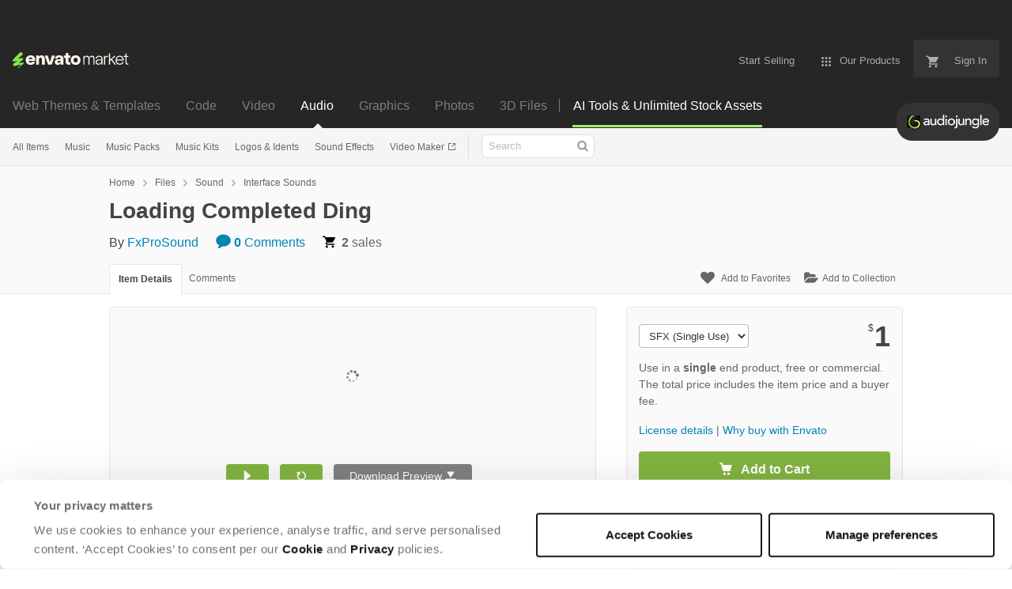

--- FILE ---
content_type: text/html; charset=utf-8
request_url: https://audiojungle.net/item/loading-completed-ding/4146120
body_size: 28519
content:
<!doctype html>
<!--[if IE 9]> <html class="no-js ie9 fixed-layout" lang="en"> <![endif]-->
<!--[if gt IE 9]><!--> <html class="no-js " lang="en"> <!--<![endif]-->
  <head>
    <meta charset="utf-8">
  <script nonce="z9uoX42cfCxLaNLc93UCQQ==">
//<![CDATA[
  window.DATADOG_CONFIG = {
    clientToken: 'puba7a42f353afa86efd9e11ee56e5fc8d9',
    applicationId: '8561f3f6-5252-482b-ba9f-2bbb1b009106',
    site: 'datadoghq.com',
    service: 'marketplace',
    env: 'production',
    version: '72bac5061a842c2f8189751308df499f88291541',
    sessionSampleRate: 0.2,
    sessionReplaySampleRate: 5
  };

//]]>
</script>
  <script nonce="z9uoX42cfCxLaNLc93UCQQ==">
//<![CDATA[
    var rollbarEnvironment = "production"
    var codeVersion = "72bac5061a842c2f8189751308df499f88291541"

//]]>
</script>  <script src="https://public-assets.envato-static.com/assets/rollbar-97b5a2ab6abfceb1b88ee852fc68640e997279d096e64233e394195ab184a807.js" nonce="z9uoX42cfCxLaNLc93UCQQ==" defer="defer"></script>


<meta content="origin-when-cross-origin" name="referrer" />

<link rel="dns-prefetch" href="//s3.envato.com" />
<link rel="preload" href="https://public-assets.envato-static.com/assets/generated_sprites/logos-20f56d7ae7a08da2c6698db678490c591ce302aedb1fcd05d3ad1e1484d3caf9.png" as="image" />
<link rel="preload" href="https://public-assets.envato-static.com/assets/generated_sprites/common-5af54247f3a645893af51456ee4c483f6530608e9c15ca4a8ac5a6e994d9a340.png" as="image" />


<title>Loading Completed Ding, Sound | AudioJungle</title>

<meta name="description" content="Buy Loading Completed Ding by FxProSound on AudioJungle. Loading completed short ding Similar sounds in this collection All FxProSoundmy all sound effect collections Browsean...">

  <meta name="viewport" content="width=device-width,initial-scale=1">

<link rel="icon" type="image/x-icon" href="https://public-assets.envato-static.com/assets/icons/favicons/favicon-1147a1221bfa55e7ee6678c2566ccd7580fa564fe2172489284a1c0b1d8d595d.png" />
  <link rel="apple-touch-icon-precomposed" type="image/x-icon" href="https://public-assets.envato-static.com/assets/icons/favicons/apple-touch-icon-72x72-precomposed-ea6fb08063069270d41814bdcea6a36fee5fffaba8ec1f0be6ccf3ebbb63dddb.png" sizes="72x72" />
  <link rel="apple-touch-icon-precomposed" type="image/x-icon" href="https://public-assets.envato-static.com/assets/icons/favicons/apple-touch-icon-114x114-precomposed-bab982e452fbea0c6821ffac2547e01e4b78e1df209253520c7c4e293849c4d3.png" sizes="114x114" />
  <link rel="apple-touch-icon-precomposed" type="image/x-icon" href="https://public-assets.envato-static.com/assets/icons/favicons/apple-touch-icon-120x120-precomposed-8275dc5d1417e913b7bd8ad048dccd1719510f0ca4434f139d675172c1095386.png" sizes="120x120" />
  <link rel="apple-touch-icon-precomposed" type="image/x-icon" href="https://public-assets.envato-static.com/assets/icons/favicons/apple-touch-icon-144x144-precomposed-c581101b4f39d1ba1c4a5e45edb6b3418847c5c387b376930c6a9922071c8148.png" sizes="144x144" />
<link rel="apple-touch-icon-precomposed" type="image/x-icon" href="https://public-assets.envato-static.com/assets/icons/favicons/apple-touch-icon-precomposed-c581101b4f39d1ba1c4a5e45edb6b3418847c5c387b376930c6a9922071c8148.png" />

  <link rel="stylesheet" href="https://public-assets.envato-static.com/assets/market/core/index-890ec20f1844d10ada49c31531fe6bda46152fdc1308a27e86e6a44c68077845.css" media="all" />
  <link rel="stylesheet" href="https://public-assets.envato-static.com/assets/market/pages/default/index-29739375aa9c94f3d3f77648c403a2b4e630146fb7542d13ae7c7cb2d8888456.css" media="all" />


<script src="https://public-assets.envato-static.com/assets/components/brand_neue_tokens-be163cc4f2a1ec0b34ca166b7f51d683a268a0c06fedbb93e3a563f8ddfa7837.js" nonce="z9uoX42cfCxLaNLc93UCQQ==" defer="defer"></script>

<meta name="theme-color" content="#333333">


<link rel="canonical" href="https://audiojungle.net/item/loading-completed-ding/4146120" />

<script type="application/ld+json">
{
  "@context": "http://schema.org",
  "@type": "WebSite",
  "name": "AudioJungle",
  "url": "https://audiojungle.net"
}
</script>


    <script type="application/ld+json">
      {"@context":"http://schema.org","@type":"Product","category":"Interface Sounds","url":"https://audiojungle.net/item/loading-completed-ding/4146120","description":"Loading completed short ding Similar sounds in this collection All FxProSoundmy all sound effect collections Browseand find more in my portfolio","name":"Loading Completed Ding","image":"https://s3.envato.com/files/49501996/35t.jpg","brand":{"@type":"Brand","name":"FxProSound"},"sku":4146120,"mpn":"E-4146120","offers":{"@type":"Offer","price":"1.00","priceCurrency":"USD","priceValidUntil":"2025-12-17T23:59:59+11:00","itemCondition":"http://schema.org/NewCondition","availability":"http://schema.org/InStock","url":"https://audiojungle.net/item/loading-completed-ding/4146120"}}
    </script>

    <script type="application/ld+json">
      {"@context":"http://schema.org","@type":"BreadcrumbList","itemListElement":[{"@type":"ListItem","position":1,"name":"Home","item":"https://audiojungle.net"},{"@type":"ListItem","position":2,"name":"Files","item":"https://audiojungle.net/category/all"},{"@type":"ListItem","position":3,"name":"Sound","item":"https://audiojungle.net/sound"},{"@type":"ListItem","position":4,"name":"Interface Sounds"}]}
    </script>

    <script type="application/ld+json">
      {"@type":"AudioObject","contentUrl":"https://previews.customer.envatousercontent.com/files/49501997/preview.mp3","@context":"http://schema.org","datePublished":"2013-03-12T21:30:41+11:00","name":"Loading Completed Ding","description":"Loading completed short ding Similar sounds in this collection All FxProSoundmy all sound effect collections Browseand find more in my portfolio","url":"https://audiojungle.net/item/loading-completed-ding/4146120","thumbnailUrl":null,"author":{"@type":"Person","name":"FxProSound","url":"https://audiojungle.net/user/fxprosound"}}
    </script>

<script nonce="z9uoX42cfCxLaNLc93UCQQ==">
//<![CDATA[
  window.dataLayer = window.dataLayer || [];

//]]>
</script>
<meta name="bingbot" content="nocache">

      <meta name="twitter:card" content="product" />
  <meta name="twitter:site" content="@envatomarket" />
  <meta />
  <meta name="twitter:data1" content="$1 USD" />
  <meta name="twitter:label1" content="Price" />
  <meta name="twitter:data2" content="AudioJungle" />
  <meta name="twitter:label2" content="Marketplace" />
  <meta name="twitter:domain" content="audiojungle.net" />
  <meta property="og:title" content="Loading Completed Ding" />
  <meta property="og:type" content="website" />
  <meta property="og:url" content="https://audiojungle.net/item/loading-completed-ding/4146120" />
  <meta property="og:image" content="https://s3.envato.com/files/483030937/fxprosound%202024%2080%20jpg.jpg" />
  <meta property="og:description" content="Loading completed short ding
Similar sounds in this collection



All FxProSoundmy all sound effect collections
Browseand find more in my portfolio

" />
  <meta property="og:site_name" content="AudioJungle" />


<meta name="csrf-param" content="authenticity_token" />
<meta name="csrf-token" content="t16NzWJCP4hn0WdQyuluC8NzU9lbPrx23VxqUTki3ATLxle2jiy5rlCIktLvYNZfPIxdaj4Q_Ya6hSNKHgwpgQ" />

<meta name="turbo-visit-control" content="reload">







    <script type="text/plain" nonce="z9uoX42cfCxLaNLc93UCQQ==" data-cookieconsent="statistics">
//<![CDATA[
      var container_env_param = "";
      (function(w,d,s,l,i) {
      w[l]=w[l]||[];w[l].push({'gtm.start':
      new Date().getTime(),event:'gtm.js'});
      var f=d.getElementsByTagName(s)[0],
      j=d.createElement(s),dl=l!='dataLayer'?'&l='+l:'';
      j.async=true;j.src='https://www.googletagmanager.com/gtm.js?id='+i+dl+container_env_param;
      f.parentNode.insertBefore(j,f);
      })(window,document,'script','dataLayer','GTM-W8KL5Q5');

//]]>
</script>
    <script type="text/plain" nonce="z9uoX42cfCxLaNLc93UCQQ==" data-cookieconsent="marketing">
//<![CDATA[
      var gtmId = 'GTM-KGCDGPL6';
      var container_env_param = "";
      // Google Tag Manager Tracking Code
      (function(w,d,s,l,i) {
        w[l]=w[l]||[];w[l].push({'gtm.start':
          new Date().getTime(),event:'gtm.js'});
        var f=d.getElementsByTagName(s)[0],
          j=d.createElement(s),dl=l!='dataLayer'?'&l='+l:'';
        j.async=true;j.src='https://www.googletagmanager.com/gtm.js?id='+i+dl+container_env_param;
        f.parentNode.insertBefore(j,f);
      })(window,document,'script','dataLayer', gtmId);



//]]>
</script>


    <script src="https://public-assets.envato-static.com/assets/market/core/head-d4f3da877553664cb1d5ed45cb42c6ec7e6b00d0c4d164be8747cfd5002a24eb.js" nonce="z9uoX42cfCxLaNLc93UCQQ=="></script>
  </head>
  <body
    class="color-scheme-light"
    data-view="app impressionTracker"
    data-responsive="true"
    data-user-signed-in="false"
  >
    <script nonce="z9uoX42cfCxLaNLc93UCQQ==">
//<![CDATA[
    var gtmConfig = {}

//]]>
</script>

    <!--[if lte IE 8]>
  <div style="color:#fff;background:#f00;padding:20px;text-align:center;">
    AudioJungle no longer actively supports this version of Internet Explorer. We suggest that you <a href="https://windows.microsoft.com/en-us/internet-explorer/download-ie" style="color:#fff;text-decoration:underline;">upgrade to a newer version</a> or <a href="https://browsehappy.com/" style="color:#fff;text-decoration:underline;">try a different browser</a>.
  </div>
<![endif]-->

    <script src="https://public-assets.envato-static.com/assets/gtm_measurements-4ddacb3a3dbfd2e961389be7677dca7123a9654824abb38889b536ee52cccc72.js" nonce="z9uoX42cfCxLaNLc93UCQQ=="></script>
        <noscript>
      <iframe
        src="https://www.googletagmanager.com/ns.html?id=GTM-W8KL5Q5"
        height="0"
        width="0"
        style="display:none;visibility:hidden"
      >
      </iframe>
    </noscript>

        <noscript>
      <iframe
        src="https://www.googletagmanager.com/ns.html?id=GTM-KGCDGPL6"
        height="0"
        width="0"
        style="display:none;visibility:hidden"
      >
      </iframe>
    </noscript>


    <script nonce="z9uoX42cfCxLaNLc93UCQQ==">
//<![CDATA[
  (function() {
    function normalizeAttributeValue(value) {
      if (value === undefined || value === null) return undefined

      var normalizedValue

      if (Array.isArray(value)) {
        normalizedValue = normalizedValue || value
          .map(normalizeAttributeValue)
          .filter(Boolean)
          .join(', ')
      }

      normalizedValue = normalizedValue || value
        .toString()
        .toLowerCase()
        .trim()
        .replace(/&amp;/g, '&')
        .replace(/&#39;/g, "'")
        .replace(/\s+/g, ' ')

      if (normalizedValue === '') return undefined
      return normalizedValue
    }

    var pageAttributes = {
      app_name: normalizeAttributeValue('Marketplace'),
      app_env: normalizeAttributeValue('production'),
      app_version: normalizeAttributeValue('72bac5061a842c2f8189751308df499f88291541'),
      page_type: normalizeAttributeValue('item'),
      page_location: window.location.href,
      page_title: document.title,
      page_referrer: document.referrer,
      ga_param: normalizeAttributeValue(''),
      event_attributes: null,
      user_attributes: {
        user_id: normalizeAttributeValue(''),
        market_user_id: normalizeAttributeValue(''),
      }
    }
    dataLayer.push(pageAttributes)

    dataLayer.push({
      event: 'analytics_ready',
      event_attributes: {
        event_type: 'user',
        custom_timestamp: Date.now()
      }
    })
  })();

//]]>
</script>

    <div class="page">
        <div class="page__off-canvas--left overflow">
          <div class="off-canvas-left js-off-canvas-left">
  <div class="off-canvas-left__top">
    <a href="https://audiojungle.net">Envato Market</a>
  </div>

  <div class="off-canvas-left__current-site -color-audiojungle">
  <span class="off-canvas-left__site-title">
    Audio
  </span>

  <a class="off-canvas-left__current-site-toggle -white-arrow -color-audiojungle" data-view="dropdown" data-dropdown-target=".off-canvas-left__sites" href="#"></a>
</div>

<div class="off-canvas-left__sites is-hidden" id="off-canvas-sites">
    <a class="off-canvas-left__site" href="https://themeforest.net/?auto_signin=true">
      <span class="off-canvas-left__site-title">
        Web Themes &amp; Templates
      </span>
      <i class="e-icon -icon-right-open"></i>
</a>    <a class="off-canvas-left__site" href="https://codecanyon.net/?auto_signin=true">
      <span class="off-canvas-left__site-title">
        Code
      </span>
      <i class="e-icon -icon-right-open"></i>
</a>    <a class="off-canvas-left__site" href="https://videohive.net/?auto_signin=true">
      <span class="off-canvas-left__site-title">
        Video
      </span>
      <i class="e-icon -icon-right-open"></i>
</a>    <a class="off-canvas-left__site" href="https://graphicriver.net/?auto_signin=true">
      <span class="off-canvas-left__site-title">
        Graphics
      </span>
      <i class="e-icon -icon-right-open"></i>
</a>    <a class="off-canvas-left__site" href="https://photodune.net/?auto_signin=true">
      <span class="off-canvas-left__site-title">
        Photos
      </span>
      <i class="e-icon -icon-right-open"></i>
</a>    <a class="off-canvas-left__site" href="https://3docean.net/?auto_signin=true">
      <span class="off-canvas-left__site-title">
        3D Files
      </span>
      <i class="e-icon -icon-right-open"></i>
</a></div>

  <div class="off-canvas-left__search">
  <form id="search" action="/category/all" accept-charset="UTF-8" method="get">
    <div class="search-field -border-none">
      <div class="search-field__input">
        <input id="term" name="term" type="search" placeholder="Search" class="search-field__input-field" />
      </div>
      <button class="search-field__button" type="submit">
        <i class="e-icon -icon-search"><span class="e-icon__alt">Search</span></i>
      </button>
    </div>
</form></div>

  <ul>
    <li>
  <a class="elements-nav__category-link external-link" target="_blank" data-analytics-view-payload="{&quot;eventName&quot;:&quot;view_promotion&quot;,&quot;contextDetail&quot;:&quot;site switcher&quot;,&quot;ecommerce&quot;:{&quot;promotionId&quot;:&quot;switcher_mobile_31JUL2024&quot;,&quot;promotionName&quot;:&quot;switcher_mobile_31JUL2024&quot;,&quot;promotionType&quot;:&quot;elements referral&quot;}}" data-analytics-click-payload="{&quot;eventName&quot;:&quot;select_promotion&quot;,&quot;contextDetail&quot;:&quot;site switcher&quot;,&quot;ecommerce&quot;:{&quot;promotionId&quot;:&quot;switcher_mobile_31JUL2024&quot;,&quot;promotionName&quot;:&quot;switcher_mobile_31JUL2024&quot;,&quot;promotionType&quot;:&quot;elements referral&quot;}}" href="https://elements.envato.com/?utm_campaign=switcher_mobile_31JUL2024&amp;utm_medium=referral&amp;utm_source=audiojungle.net">Unlimited Downloads</a>
</li>


    <li>
        <a class="off-canvas-category-link" data-view="dropdown" data-dropdown-target="#off-canvas-all-items" href="/category/all">
          All Items
</a>
        <ul class="is-hidden" id="off-canvas-all-items">
            <li>
              <a class="off-canvas-category-link--sub" href="/top-sellers">Popular Files</a>
            </li>
            <li>
              <a class="off-canvas-category-link--sub" href="/feature">Featured Files</a>
            </li>
            <li>
              <a class="off-canvas-category-link--sub" href="/category/all?date=this-month&amp;sort=sales">Top New Files</a>
            </li>
            <li>
              <a class="off-canvas-category-link--sub" href="/follow_feed">Follow Feed</a>
            </li>
            <li>
              <a class="off-canvas-category-link--sub" href="/authors/top">Top Authors</a>
            </li>
            <li>
              <a class="off-canvas-category-link--sub" href="/page/top_new_sellers">Top New Authors</a>
            </li>
            <li>
              <a class="off-canvas-category-link--sub" href="/collections">Public Collections</a>
            </li>
            <li>
              <a class="off-canvas-category-link--sub" href="/category">View All Categories</a>
            </li>
            <li>
              <a class="off-canvas-category-link--sub external-link elements-nav__category-link" target="_blank" data-analytics-view-payload="{&quot;eventName&quot;:&quot;view_promotion&quot;,&quot;contextDetail&quot;:&quot;sub nav&quot;,&quot;ecommerce&quot;:{&quot;promotionId&quot;:&quot;Unlimited Audio&quot;,&quot;promotionName&quot;:&quot;Unlimited Audio&quot;,&quot;promotionType&quot;:&quot;elements referral&quot;}}" data-analytics-click-payload="{&quot;eventName&quot;:&quot;select_promotion&quot;,&quot;contextDetail&quot;:&quot;sub nav&quot;,&quot;ecommerce&quot;:{&quot;promotionId&quot;:&quot;Unlimited Audio&quot;,&quot;promotionName&quot;:&quot;Unlimited Audio&quot;,&quot;promotionType&quot;:&quot;elements referral&quot;}}" href="https://elements.envato.com/c/audio?utm_campaign=elements_mkt-nav_child&amp;utm_content=aj_all-items&amp;utm_medium=referral&amp;utm_source=audiojungle.net">Unlimited Audio</a>
            </li>
        </ul>

    </li>
    <li>
        <a class="off-canvas-category-link" data-view="dropdown" data-dropdown-target="#off-canvas-music" href="/category/music">
          Music
</a>
        <ul class="is-hidden" id="off-canvas-music">
            <li>
              <a class="off-canvas-category-link--sub" href="/category/music">Show all Music</a>
            </li>
            <li>
              <a class="off-canvas-category-link--sub" href="/popular_item/by_category?category=music">Popular Items</a>
            </li>
            <li>
              <a class="off-canvas-category-link--sub" href="/category/music/ambient">Ambient</a>
            </li>
            <li>
              <a class="off-canvas-category-link--sub" href="/category/music/children-s">Children&#39;s</a>
            </li>
            <li>
              <a class="off-canvas-category-link--sub" href="/category/music/cinematic">Cinematic</a>
            </li>
            <li>
              <a class="off-canvas-category-link--sub" href="/category/music/classical">Classical</a>
            </li>
            <li>
              <a class="off-canvas-category-link--sub" href="/category/music/corporate">Corporate</a>
            </li>
            <li>
              <a class="off-canvas-category-link--sub" href="/category/music/country-western">Country, Western</a>
            </li>
            <li>
              <a class="off-canvas-category-link--sub" href="/category/music/drum-bass-breakbeat">Drum &amp; Bass, Breakbeat</a>
            </li>
            <li>
              <a class="off-canvas-category-link--sub" href="/category/music/electronica">Electronica</a>
            </li>
            <li>
              <a class="off-canvas-category-link--sub" href="/category/music/experimental-abstract">Experimental, Abstract</a>
            </li>
            <li>
              <a class="off-canvas-category-link--sub" href="/category/music/folk-acoustic">Folk, Acoustic</a>
            </li>
            <li>
              <a class="off-canvas-category-link--sub" href="/category/music/funk-groove">Funk, Groove</a>
            </li>
            <li>
              <a class="off-canvas-category-link--sub" href="/category/music/hip-hop">Hip-Hop</a>
            </li>
            <li>
              <a class="off-canvas-category-link--sub" href="/category/music/holiday-seasonal">Holiday &amp; Seasonal</a>
            </li>
            <li>
              <a class="off-canvas-category-link--sub" href="/category/music/house">House</a>
            </li>
            <li>
              <a class="off-canvas-category-link--sub" href="/category/music/jazz">Jazz</a>
            </li>
            <li>
              <a class="off-canvas-category-link--sub" href="/category/music/percussion">Percussion</a>
            </li>
            <li>
              <a class="off-canvas-category-link--sub" href="/category/music/pop">Pop</a>
            </li>
            <li>
              <a class="off-canvas-category-link--sub" href="/category/music/rock">Rock</a>
            </li>
            <li>
              <a class="off-canvas-category-link--sub" href="/category/music/soul-r-b">Soul, R&amp;B</a>
            </li>
            <li>
              <a class="off-canvas-category-link--sub" href="/category/music/vocals-voice">Vocals, Voice</a>
            </li>
            <li>
              <a class="off-canvas-category-link--sub" href="/category/music/world-beat">World Beat</a>
            </li>
            <li>
              <a class="off-canvas-category-link--sub" href="/category/music/miscellaneous">Miscellaneous</a>
            </li>
            <li>
              <a class="off-canvas-category-link--sub external-link elements-nav__category-link" target="_blank" data-analytics-view-payload="{&quot;eventName&quot;:&quot;view_promotion&quot;,&quot;contextDetail&quot;:&quot;sub nav&quot;,&quot;ecommerce&quot;:{&quot;promotionId&quot;:&quot;Unlimited Music&quot;,&quot;promotionName&quot;:&quot;Unlimited Music&quot;,&quot;promotionType&quot;:&quot;elements referral&quot;}}" data-analytics-click-payload="{&quot;eventName&quot;:&quot;select_promotion&quot;,&quot;contextDetail&quot;:&quot;sub nav&quot;,&quot;ecommerce&quot;:{&quot;promotionId&quot;:&quot;Unlimited Music&quot;,&quot;promotionName&quot;:&quot;Unlimited Music&quot;,&quot;promotionType&quot;:&quot;elements referral&quot;}}" href="https://elements.envato.com/audio/royalty-free-music/?utm_campaign=elements_mkt-nav_child&amp;utm_content=aj_music&amp;utm_medium=referral&amp;utm_source=audiojungle.net">Unlimited Music</a>
            </li>
        </ul>

    </li>
    <li>
        <a class="off-canvas-category-link" data-view="dropdown" data-dropdown-target="#off-canvas-music-packs" href="/category/music-packs">
          Music Packs
</a>
        <ul class="is-hidden" id="off-canvas-music-packs">
            <li>
              <a class="off-canvas-category-link--sub" href="/category/music-packs">Show all Music Packs</a>
            </li>
            <li>
              <a class="off-canvas-category-link--sub" href="/popular_item/by_category?category=music-packs">Popular Items</a>
            </li>
            <li>
              <a class="off-canvas-category-link--sub" href="/category/music-packs/ambient">Ambient</a>
            </li>
            <li>
              <a class="off-canvas-category-link--sub" href="/category/music-packs/children-s">Children&#39;s</a>
            </li>
            <li>
              <a class="off-canvas-category-link--sub" href="/category/music-packs/cinematic">Cinematic</a>
            </li>
            <li>
              <a class="off-canvas-category-link--sub" href="/category/music-packs/classical">Classical</a>
            </li>
            <li>
              <a class="off-canvas-category-link--sub" href="/category/music-packs/corporate">Corporate</a>
            </li>
            <li>
              <a class="off-canvas-category-link--sub" href="/category/music-packs/country-western">Country, Western</a>
            </li>
            <li>
              <a class="off-canvas-category-link--sub" href="/category/music-packs/drum-bass-breakbeat">Drum &amp; Bass, Breakbeat</a>
            </li>
            <li>
              <a class="off-canvas-category-link--sub" href="/category/music-packs/electronica">Electronica</a>
            </li>
            <li>
              <a class="off-canvas-category-link--sub" href="/category/music-packs/experimental-abstract">Experimental, Abstract</a>
            </li>
            <li>
              <a class="off-canvas-category-link--sub" href="/category/music-packs/folk-acoustic">Folk, Acoustic</a>
            </li>
            <li>
              <a class="off-canvas-category-link--sub" href="/category/music-packs/funk-groove">Funk, Groove</a>
            </li>
            <li>
              <a class="off-canvas-category-link--sub" href="/category/music-packs/hip-hop">Hip-Hop</a>
            </li>
            <li>
              <a class="off-canvas-category-link--sub" href="/category/music-packs/holiday-seasonal">Holiday &amp; Seasonal</a>
            </li>
            <li>
              <a class="off-canvas-category-link--sub" href="/category/music-packs/house">House</a>
            </li>
            <li>
              <a class="off-canvas-category-link--sub" href="/category/music-packs/jazz">Jazz</a>
            </li>
            <li>
              <a class="off-canvas-category-link--sub" href="/category/music-packs/percussion">Percussion</a>
            </li>
            <li>
              <a class="off-canvas-category-link--sub" href="/category/music-packs/pop">Pop</a>
            </li>
            <li>
              <a class="off-canvas-category-link--sub" href="/category/music-packs/rock">Rock</a>
            </li>
            <li>
              <a class="off-canvas-category-link--sub" href="/category/music-packs/soul-r-b">Soul, R&amp;B</a>
            </li>
            <li>
              <a class="off-canvas-category-link--sub" href="/category/music-packs/vocals-voice">Vocals, Voice</a>
            </li>
            <li>
              <a class="off-canvas-category-link--sub" href="/category/music-packs/world-beat">World Beat</a>
            </li>
            <li>
              <a class="off-canvas-category-link--sub" href="/category/music-packs/miscellaneous">Miscellaneous</a>
            </li>
        </ul>

    </li>
    <li>
        <a class="off-canvas-category-link" data-view="dropdown" data-dropdown-target="#off-canvas-music-kits" href="/category/music-kits">
          Music Kits
</a>
        <ul class="is-hidden" id="off-canvas-music-kits">
            <li>
              <a class="off-canvas-category-link--sub" href="/category/music-kits">Show all Music Kits</a>
            </li>
            <li>
              <a class="off-canvas-category-link--sub" href="/popular_item/by_category?category=music-kits">Popular Items</a>
            </li>
            <li>
              <a class="off-canvas-category-link--sub" href="/category/music-kits/ambient">Ambient</a>
            </li>
            <li>
              <a class="off-canvas-category-link--sub" href="/category/music-kits/children-s">Children&#39;s</a>
            </li>
            <li>
              <a class="off-canvas-category-link--sub" href="/category/music-kits/cinematic">Cinematic</a>
            </li>
            <li>
              <a class="off-canvas-category-link--sub" href="/category/music-kits/classical">Classical</a>
            </li>
            <li>
              <a class="off-canvas-category-link--sub" href="/category/music-kits/corporate">Corporate</a>
            </li>
            <li>
              <a class="off-canvas-category-link--sub" href="/category/music-kits/country-western">Country, Western</a>
            </li>
            <li>
              <a class="off-canvas-category-link--sub" href="/category/music-kits/drum-bass-breakbeat">Drum &amp; Bass, Breakbeat</a>
            </li>
            <li>
              <a class="off-canvas-category-link--sub" href="/category/music-kits/electronica">Electronica</a>
            </li>
            <li>
              <a class="off-canvas-category-link--sub" href="/category/music-kits/experimental-abstract">Experimental, Abstract</a>
            </li>
            <li>
              <a class="off-canvas-category-link--sub" href="/category/music-kits/folk-acoustic">Folk, Acoustic</a>
            </li>
            <li>
              <a class="off-canvas-category-link--sub" href="/category/music-kits/funk-groove">Funk, Groove</a>
            </li>
            <li>
              <a class="off-canvas-category-link--sub" href="/category/music-kits/hip-hop">Hip-Hop</a>
            </li>
            <li>
              <a class="off-canvas-category-link--sub" href="/category/music-kits/holiday-seasonal">Holiday &amp; Seasonal</a>
            </li>
            <li>
              <a class="off-canvas-category-link--sub" href="/category/music-kits/house">House</a>
            </li>
            <li>
              <a class="off-canvas-category-link--sub" href="/category/music-kits/jazz">Jazz</a>
            </li>
            <li>
              <a class="off-canvas-category-link--sub" href="/category/music-kits/percussion">Percussion</a>
            </li>
            <li>
              <a class="off-canvas-category-link--sub" href="/category/music-kits/pop">Pop</a>
            </li>
            <li>
              <a class="off-canvas-category-link--sub" href="/category/music-kits/rock">Rock</a>
            </li>
            <li>
              <a class="off-canvas-category-link--sub" href="/category/music-kits/soul-r-b">Soul, R&amp;B</a>
            </li>
            <li>
              <a class="off-canvas-category-link--sub" href="/category/music-kits/vocals-voice">Vocals, Voice</a>
            </li>
            <li>
              <a class="off-canvas-category-link--sub" href="/category/music-kits/world-beat">World Beat</a>
            </li>
            <li>
              <a class="off-canvas-category-link--sub" href="/category/music-kits/miscellaneous">Miscellaneous</a>
            </li>
        </ul>

    </li>
    <li>
        <a class="off-canvas-category-link" data-view="dropdown" data-dropdown-target="#off-canvas-logos-idents" href="/category/logos-idents">
          Logos &amp; Idents
</a>
        <ul class="is-hidden" id="off-canvas-logos-idents">
            <li>
              <a class="off-canvas-category-link--sub" href="/category/logos-idents">Show all Logos &amp; Idents</a>
            </li>
            <li>
              <a class="off-canvas-category-link--sub" href="/popular_item/by_category?category=logos-idents">Popular Items</a>
            </li>
            <li>
              <a class="off-canvas-category-link--sub" href="/category/logos-idents/individual">Individual</a>
            </li>
            <li>
              <a class="off-canvas-category-link--sub" href="/category/logos-idents/packs">Packs</a>
            </li>
            <li>
              <a class="off-canvas-category-link--sub external-link elements-nav__category-link" target="_blank" data-analytics-view-payload="{&quot;eventName&quot;:&quot;view_promotion&quot;,&quot;contextDetail&quot;:&quot;sub nav&quot;,&quot;ecommerce&quot;:{&quot;promotionId&quot;:&quot;Unlimited Logos \u0026 Idents&quot;,&quot;promotionName&quot;:&quot;Unlimited Logos \u0026 Idents&quot;,&quot;promotionType&quot;:&quot;elements referral&quot;}}" data-analytics-click-payload="{&quot;eventName&quot;:&quot;select_promotion&quot;,&quot;contextDetail&quot;:&quot;sub nav&quot;,&quot;ecommerce&quot;:{&quot;promotionId&quot;:&quot;Unlimited Logos \u0026 Idents&quot;,&quot;promotionName&quot;:&quot;Unlimited Logos \u0026 Idents&quot;,&quot;promotionType&quot;:&quot;elements referral&quot;}}" href="https://elements.envato.com/audio/logos-and-idents/?utm_campaign=elements_mkt-nav_child&amp;utm_content=aj_logos-and-idents&amp;utm_medium=referral&amp;utm_source=audiojungle.net">Unlimited Logos &amp; Idents</a>
            </li>
        </ul>

    </li>
    <li>
        <a class="off-canvas-category-link" data-view="dropdown" data-dropdown-target="#off-canvas-sound-effects" href="/category/sound">
          Sound Effects
</a>
        <ul class="is-hidden" id="off-canvas-sound-effects">
            <li>
              <a class="off-canvas-category-link--sub" href="/category/sound">Show all Sound Effects</a>
            </li>
            <li>
              <a class="off-canvas-category-link--sub" href="/popular_item/by_category?category=sound">Popular Items</a>
            </li>
            <li>
              <a class="off-canvas-category-link--sub" href="/category/sound/buttons-menus">Buttons &amp; Menus</a>
            </li>
            <li>
              <a class="off-canvas-category-link--sub" href="/category/sound/cartoon-sounds">Cartoon Sounds</a>
            </li>
            <li>
              <a class="off-canvas-category-link--sub" href="/category/sound/domestic-sounds">Domestic Sounds</a>
            </li>
            <li>
              <a class="off-canvas-category-link--sub" href="/category/sound/futuristic-sounds">Futuristic Sounds</a>
            </li>
            <li>
              <a class="off-canvas-category-link--sub" href="/category/sound/game-sounds">Game Sounds</a>
            </li>
            <li>
              <a class="off-canvas-category-link--sub" href="/category/sound/human-sounds">Human Sounds</a>
            </li>
            <li>
              <a class="off-canvas-category-link--sub" href="/category/sound/industrial-sounds">Industrial Sounds</a>
            </li>
            <li>
              <a class="off-canvas-category-link--sub" href="/category/sound/interface-sounds">Interface Sounds</a>
            </li>
            <li>
              <a class="off-canvas-category-link--sub" href="/category/sound/nature-sounds">Nature Sounds</a>
            </li>
            <li>
              <a class="off-canvas-category-link--sub" href="/category/sound/sound">Sound</a>
            </li>
            <li>
              <a class="off-canvas-category-link--sub" href="/category/sound/sound-packs">Sound Packs</a>
            </li>
            <li>
              <a class="off-canvas-category-link--sub" href="/category/sound/transitions-movement">Transitions &amp; Movement</a>
            </li>
            <li>
              <a class="off-canvas-category-link--sub" href="/category/sound/urban-sounds">Urban Sounds</a>
            </li>
            <li>
              <a class="off-canvas-category-link--sub" href="/category/sound/miscellaneous">Miscellaneous</a>
            </li>
            <li>
              <a class="off-canvas-category-link--sub external-link elements-nav__category-link" target="_blank" data-analytics-view-payload="{&quot;eventName&quot;:&quot;view_promotion&quot;,&quot;contextDetail&quot;:&quot;sub nav&quot;,&quot;ecommerce&quot;:{&quot;promotionId&quot;:&quot;Unlimited Sound Effects&quot;,&quot;promotionName&quot;:&quot;Unlimited Sound Effects&quot;,&quot;promotionType&quot;:&quot;elements referral&quot;}}" data-analytics-click-payload="{&quot;eventName&quot;:&quot;select_promotion&quot;,&quot;contextDetail&quot;:&quot;sub nav&quot;,&quot;ecommerce&quot;:{&quot;promotionId&quot;:&quot;Unlimited Sound Effects&quot;,&quot;promotionName&quot;:&quot;Unlimited Sound Effects&quot;,&quot;promotionType&quot;:&quot;elements referral&quot;}}" href="https://elements.envato.com/sound-effects/?utm_campaign=elements_mkt-nav_child&amp;utm_content=aj_sound-effects&amp;utm_medium=referral&amp;utm_source=audiojungle.net">Unlimited Sound Effects</a>
            </li>
        </ul>

    </li>
    <li>
        <a class="off-canvas-category-link" data-view="dropdown" data-dropdown-target="#off-canvas-video-maker" href="https://placeit.net/video-maker?utm_source=envatomarket&amp;utm_medium=promos&amp;utm_campaign=placeit_mkt-menu-video&amp;utm_content=video_maker">
          Video Maker
</a>
        <ul class="is-hidden" id="off-canvas-video-maker">
            <li>
              <a class="off-canvas-category-link--sub" href="https://placeit.net/video-maker?utm_source=envatomarket&amp;utm_medium=promos&amp;utm_campaign=placeit_mkt-menu-video&amp;utm_content=video_maker">Video Maker</a>
            </li>
            <li>
              <a class="off-canvas-category-link--sub" href="https://placeit.net/intro-maker?utm_source=envatomarket&amp;utm_medium=promos&amp;utm_campaign=placeit_mkt-menu-video&amp;utm_content=intro_maker">Intro Maker</a>
            </li>
            <li>
              <a class="off-canvas-category-link--sub" href="https://placeit.net/slideshow-video-maker?utm_source=envatomarket&amp;utm_medium=promos&amp;utm_campaign=placeit_mkt-menu-video&amp;utm_content=slideshow_maker">Slideshow Maker</a>
            </li>
            <li>
              <a class="off-canvas-category-link--sub" href="https://placeit.net/instagram-story-video-maker?utm_source=envatomarket&amp;utm_medium=promos&amp;utm_campaign=placeit_mkt-menu-video&amp;utm_content=instagram_story_video_maker">Instagram Story Video Maker</a>
            </li>
            <li>
              <a class="off-canvas-category-link--sub" href="https://placeit.net/promo-video-templates?utm_source=envatomarket&amp;utm_medium=promos&amp;utm_campaign=placeit_mkt-menu-video&amp;utm_content=offers_sales">Promo Video Maker</a>
            </li>
            <li>
              <a class="off-canvas-category-link--sub" href="https://placeit.net/teaser-video-maker?utm_source=envatomarket&amp;utm_medium=promos&amp;utm_campaign=placeit_mkt-menu-vidoe&amp;utm_content=content_teaser">Teaser Video Maker</a>
            </li>
            <li>
              <a class="off-canvas-category-link--sub" href="https://placeit.net/quote-video-maker?utm_source=envatomarket&amp;utm_medium=promos&amp;utm_campaign=placeit_mkt-menu-vidoe&amp;utm_content=inspirational_quote">Inspirational Quote</a>
            </li>
            <li>
              <a class="off-canvas-category-link--sub" href="https://placeit.net/tutorial-video-maker?utm_source=envatomarket&amp;utm_medium=promos&amp;utm_campaign=placeit_mkt-menu-vidoe&amp;utm_content=tutorial">Step by Step Tutorial</a>
            </li>
            <li>
              <a class="off-canvas-category-link--sub" href="https://placeit.net/product-video-maker?utm_source=envatomarket&amp;utm_medium=promos&amp;utm_campaign=placeit_mkt-menu-vidoe&amp;utm_content=product_service_overview">Product / Service Overview</a>
            </li>
            <li>
              <a class="off-canvas-category-link--sub" href="https://placeit.net/testimonial-video-templates?utm_source=envatomarket&amp;utm_medium=promos&amp;utm_campaign=placeit_mkt-menu-vidoe&amp;utm_content=customer_testimonial">Customer Testimonial</a>
            </li>
        </ul>

    </li>

</ul>

</div>

        </div>

        <div class="page__off-canvas--right overflow">
          <div class="off-canvas-right">
    <a class="off-canvas-right__link--cart" href="/cart">
  Guest Cart
  <div class="shopping-cart-summary is-empty" data-view="cartCount">
    <span class="js-cart-summary-count shopping-cart-summary__count">0</span>
    <i class="e-icon -icon-cart"></i>
  </div>
</a>
<a class="off-canvas-right__link" href="/sign_up">
  Create an Envato Account
  <i class="e-icon -icon-envato"></i>
</a>
<a class="off-canvas-right__link" href="/sign_in">
  Sign In
  <i class="e-icon -icon-login"></i>
</a>
</div>

        </div>

      <div class="page__canvas">
        <div class="canvas">
          <div class="canvas__header">
                  <div class="banner__spacer"></div>
  <div class="banner banner__top" data-view="banner" data-cache-key="banner_elements_mkt-header_mixed_19Nov2025_cache" data-analytics-click-payload="{&quot;eventName&quot;:&quot;select_promotion&quot;,&quot;contextDetail&quot;:&quot;referral bar&quot;,&quot;ecommerce&quot;:{&quot;promotionId&quot;:&quot;elements_mkt-header_mixed_19Nov2025&quot;,&quot;promotionName&quot;:&quot;elements_mkt-header_mixed_19Nov2025&quot;,&quot;promotionType&quot;:&quot;elements referral&quot;}}" data-analytics-view-payload="{&quot;eventName&quot;:&quot;view_promotion&quot;,&quot;contextDetail&quot;:&quot;referral bar&quot;,&quot;ecommerce&quot;:{&quot;promotionId&quot;:&quot;elements_mkt-header_mixed_19Nov2025&quot;,&quot;promotionName&quot;:&quot;elements_mkt-header_mixed_19Nov2025&quot;,&quot;promotionType&quot;:&quot;elements referral&quot;}}" data-cookiebot-enabled="true" data-cookie-data="{&quot;sound&quot;:&quot;elements_mkt-header_mixed_19Nov2025&quot;}">

    <div class="headerstrip-wrapper">
  <a class="headerstrip js-banner__link" href="https://elements.envato.com/pricing?utm_campaign=elements_mkt-header_mixed_19Nov2025&amp;utm_content=aj_marketing-banner&amp;utm_medium=promos&amp;utm_source=audiojungle.net" target="_blank" rel="noopener noreferrer">
    <div class="headerstrip-content-background"></div>
    <div class="headerstrip-content-wrapper">
      <div class="headerstrip-canvas is-hidden-desktop">
        <div class="headerstrip-content">
          <div class="headerstrip-text">
            <strong>AI suite + unlimited stock assets</strong>
            <span class="js-banner__link headerstrip-cta-mobile" href="https://elements.envato.com/pricing?utm_campaign=elements_mkt-header_mixed_19Nov2025&amp;utm_content=aj_marketing-banner&amp;utm_medium=promos&amp;utm_source=audiojungle.net">Start now</span>
          </div>
        </div>
      </div>
      <div class="headerstrip-canvas is-hidden-tablet-and-below">
        <div class="headerstrip-content">
          <div class="headerstrip-text">
            <strong>Full AI suite + unlimited creative stock assets.</strong> All in one subscription.
          </div>
          <span class="js-banner__link headerstrip-cta" href="https://elements.envato.com/pricing?utm_campaign=elements_mkt-header_mixed_19Nov2025&amp;utm_content=aj_marketing-banner&amp;utm_medium=promos&amp;utm_source=audiojungle.net">Start now</span>
        </div>
      </div>
    </div>
  </a>
</div>


    <style media="screen">
      .headerstrip-wrapper {
  height: 50px;
  position: relative;
}

.headerstrip-wrapper .headerstrip__banner-dismiss {
  width: 12px;
  height: 12px;
  background: none;
  border: none;
  -webkit-box-sizing: content-box;
  -moz-box-sizing: content-box;
  box-sizing: content-box;
  padding: 0;
  position: absolute;
  font: inherit;
  height: 100%;
  line-height: 0;
  cursor: pointer;
  outline: inherit;
  opacity: 0.4;
  padding: 0 16px;
  color: white;
  text-decoration: none;
  -webkit-transition: all 100ms ease;
  -moz-transition: all 100ms ease;
  -o-transition: all 100ms ease;
  transition: all 100ms ease;
  right: 0;
  top: 0;
  z-index: 2;
}

.headerstrip-wrapper .headerstrip__banner-dismiss:hover {
  -webkit-transform: scale(1.3);
  transform: scale(1.3);
}

.headerstrip-wrapper .headerstrip__banner-dismiss svg {
  fill: #FFFFFF;
}

.headerstrip {
  display: block;
  height: 50px;
  font-family: PolySans-Neutral, arial;
  font-size: 14px;
  position: relative;
  text-decoration: none !important;
  z-index: 1;
}

.headerstrip .headerstrip-content-background {
  background-color: #fff;
  opacity: 1;
  position: absolute;
  top: 0;
  left: 0;
  right: 0;
  bottom: 0;
  z-index: 1;
  background: #9CEE69; /* For browsers that do not support gradients */
  background: -webkit-linear-gradient(left, #9CEE69, #9CEE69); /* For Safari 5.1 to 6.0 */
  background: linear-gradient(to right, #9CEE69, #9CEE69); /* Standard syntax */
  background-repeat: repeat-x;
}

.headerstrip .headerstrip-canvas {
  height: 50px;
  margin: auto auto;
}

.headerstrip .headerstrip-content-wrapper {
  margin: 0 auto;
  position: relative;
  z-index: 2;
}

.headerstrip .headerstrip-content {
  display: flex;
  align-items: center;
  justify-content: center;
  background-size: contain;
  background-repeat: no-repeat;
  background-size: 1000px 50px;
  width: 100%;
  height: 50px;
  max-width: 1408px;
  padding-left: 16px;
  padding-right: 16px;
  margin: 0 auto;
}

.headerstrip .headerstrip-text {
  color: #191919;
  text-decoration: none;
  padding-right: 24px;
  font-weight: 300;
  letter-spacing: 0.8px;
  position: relative;
}

.headerstrip .headerstrip-text strong {
  font-family: PolySans-Median, arial;
}

.headerstrip .headerstrip-cta-container {
  display: flex;
}

.headerstrip .headerstrip-cta {
  font-family: PolySans-Median, arial;
  position: relative;
  background-color: #191919;
  padding: 6px 30px 5px 30px;
  color: #FFF5ED;
  border-radius: 4px;
  text-decoration: none;
  display: block;
  text-align: center;
  min-width: 100px;
}

.headerstrip .headerstrip-cta-mobile {
  color: #191919;
  text-decoration: underline;
  padding-left: 5px;
}

.headerstrip .headerstrip-cta-mobile:hover {
  color: #191919;
}


.headerstrip .is-hidden-desktop .headerstrip-content {
  text-align: center;
}

.headerstrip .is-hidden-desktop .headerstrip-text {
  position: relative;
  padding-right: 24px;
}

.headerstrip .is-hidden-desktop .headerstrip__banner-dismiss {
  margin-left: 0;
}

.headerstrip .headerstrip__dismiss-icon {
  width: 12px;
  height: 12px;
  fill: #191919;
  display: inline-block;
}

@media (max-width: 1024px) {
  .headerstrip .is-hidden-tablet-and-below {
    display: none !important;
  }
}

@media (min-width: 1025px) {
  .headerstrip .is-hidden-desktop {
    display: none !important
  }

  .headerstrip .headerstrip-content-wrapper {
    max-width: 1408px
  }
}

    </style>
</div>

            <header class="site-header">
                <div class="site-header__mini is-hidden-desktop">
                  <div class="header-mini">
  <div class="header-mini__button--cart">
    <a class="btn btn--square" href="/cart">
      <svg width="14px"
     height="14px"
     viewBox="0 0 14 14"
     class="header-mini__button-cart-icon"
     xmlns="http://www.w3.org/2000/svg"
     aria-labelledby="title"
     role="img">
  <title>Cart</title>
  <path d="M 0.009 1.349 C 0.009 1.753 0.347 2.086 0.765 2.086 C 0.765 2.086 0.766 2.086 0.767 2.086 L 0.767 2.09 L 2.289 2.09 L 5.029 7.698 L 4.001 9.507 C 3.88 9.714 3.812 9.958 3.812 10.217 C 3.812 11.028 4.496 11.694 5.335 11.694 L 14.469 11.694 L 14.469 11.694 C 14.886 11.693 15.227 11.36 15.227 10.957 C 15.227 10.552 14.886 10.221 14.469 10.219 L 14.469 10.217 L 5.653 10.217 C 5.547 10.217 5.463 10.135 5.463 10.031 L 5.487 9.943 L 6.171 8.738 L 11.842 8.738 C 12.415 8.738 12.917 8.436 13.175 7.978 L 15.901 3.183 C 15.96 3.08 15.991 2.954 15.991 2.828 C 15.991 2.422 15.65 2.09 15.23 2.09 L 3.972 2.09 L 3.481 1.077 L 3.466 1.043 C 3.343 0.79 3.084 0.612 2.778 0.612 C 2.777 0.612 0.765 0.612 0.765 0.612 C 0.347 0.612 0.009 0.943 0.009 1.349 Z M 3.819 13.911 C 3.819 14.724 4.496 15.389 5.335 15.389 C 6.171 15.389 6.857 14.724 6.857 13.911 C 6.857 13.097 6.171 12.434 5.335 12.434 C 4.496 12.434 3.819 13.097 3.819 13.911 Z M 11.431 13.911 C 11.431 14.724 12.11 15.389 12.946 15.389 C 13.784 15.389 14.469 14.724 14.469 13.911 C 14.469 13.097 13.784 12.434 12.946 12.434 C 12.11 12.434 11.431 13.097 11.431 13.911 Z"></path>

</svg>


      <span class="is-hidden">Cart</span>
      <span class="header-mini__button-cart-cart-amount is-hidden"
            data-view="headerCartCount">
        0
      </span>
</a>  </div>
  <div class="header-mini__button--account">
    <a class="btn btn--square" data-view="offCanvasNavToggle" data-off-canvas="right" href="#account">
      <i class="e-icon -icon-person"></i>
      <span class="is-hidden">Account</span>
</a>  </div>

    <div class="header-mini__button--categories">
      <a class="btn btn--square" data-view="offCanvasNavToggle" data-off-canvas="left" href="#categories">
        <i class="e-icon -icon-hamburger"></i>
        <span class="is-hidden">Sites, Search &amp; Categories</span>
</a>    </div>

  <div class="header-mini__logo">
  <a href="https://audiojungle.net/?auto_signin=true">
    <img alt="AudioJungle" class="header-mini__logo--audiojungle" src="https://public-assets.envato-static.com/assets/common/transparent-1px-1f61547480c17dc67dd9a6c38545a5911cc4a8024f6f3c0992e7c1c81fb37578.png" />
</a></div>


</div>

                </div>

              <div class="global-header is-hidden-tablet-and-below">

  <div class='grid-container -layout-wide'>
    <div class='global-header__wrapper'>
      <a href="https://audiojungle.net">
        <img height="20" alt="Envato Market" class="global-header__logo" src="https://public-assets.envato-static.com/assets/logos/envato_market-dd390ae860330996644c1c109912d2bf63885fc075b87215ace9b5b4bdc71cc8.svg" />
</a>
      <nav class='global-header-menu' role='navigation'>
        <ul class='global-header-menu__list'>
            <li class='global-header-menu__list-item'>
              <a class="global-header-menu__link" href="https://author.envato.com">
                <span class='global-header-menu__link-text'>
                  Start Selling
                </span>
</a>            </li>


          <li data-view="globalHeaderMenuDropdownHandler" class='global-header-menu__list-item--with-dropdown'>
  <a data-lazy-load-trigger="mouseover" class="global-header-menu__link" href="#">
    <svg width="16px"
     height="16px"
     viewBox="0 0 16 16"
     class="global-header-menu__icon"
     xmlns="http://www.w3.org/2000/svg"
     aria-labelledby="title"
     role="img">
  <title>Menu</title>
  <path d="M3.5 2A1.5 1.5 0 0 1 5 3.5 1.5 1.5 0 0 1 3.5 5 1.5 1.5 0 0 1 2 3.5 1.5 1.5 0 0 1 3.5 2zM8 2a1.5 1.5 0 0 1 1.5 1.5A1.5 1.5 0 0 1 8 5a1.5 1.5 0 0 1-1.5-1.5A1.5 1.5 0 0 1 8 2zM12.5 2A1.5 1.5 0 0 1 14 3.5 1.5 1.5 0 0 1 12.5 5 1.5 1.5 0 0 1 11 3.5 1.5 1.5 0 0 1 12.5 2zM3.5 6.5A1.5 1.5 0 0 1 5 8a1.5 1.5 0 0 1-1.5 1.5A1.5 1.5 0 0 1 2 8a1.5 1.5 0 0 1 1.5-1.5zM8 6.5A1.5 1.5 0 0 1 9.5 8 1.5 1.5 0 0 1 8 9.5 1.5 1.5 0 0 1 6.5 8 1.5 1.5 0 0 1 8 6.5zM12.5 6.5A1.5 1.5 0 0 1 14 8a1.5 1.5 0 0 1-1.5 1.5A1.5 1.5 0 0 1 11 8a1.5 1.5 0 0 1 1.5-1.5zM3.5 11A1.5 1.5 0 0 1 5 12.5 1.5 1.5 0 0 1 3.5 14 1.5 1.5 0 0 1 2 12.5 1.5 1.5 0 0 1 3.5 11zM8 11a1.5 1.5 0 0 1 1.5 1.5A1.5 1.5 0 0 1 8 14a1.5 1.5 0 0 1-1.5-1.5A1.5 1.5 0 0 1 8 11zM12.5 11a1.5 1.5 0 0 1 1.5 1.5 1.5 1.5 0 0 1-1.5 1.5 1.5 1.5 0 0 1-1.5-1.5 1.5 1.5 0 0 1 1.5-1.5z"></path>

</svg>

    <span class='global-header-menu__link-text'>
      Our Products
    </span>
</a>
  <div class='global-header-menu__dropdown-container'>
    <div class='global-header-dropdown'>
      <ul class='global-header-dropdown__list'>
          <li>
            <a class="global-header-dropdown__link" data-analytics-view-payload="{&quot;eventName&quot;:&quot;view_promotion&quot;,&quot;contextDetail&quot;:&quot;product picker&quot;,&quot;ecommerce&quot;:{&quot;promotionId&quot;:&quot;elements_mkt-headernav_our_products_26AUG2024&quot;,&quot;promotionName&quot;:&quot;elements_mkt-headernav_our_products_26AUG2024&quot;,&quot;promotionType&quot;:&quot;elements referral&quot;}}" data-analytics-click-payload="{&quot;eventName&quot;:&quot;select_promotion&quot;,&quot;contextDetail&quot;:&quot;product picker&quot;,&quot;ecommerce&quot;:{&quot;promotionId&quot;:&quot;elements_mkt-headernav_our_products_26AUG2024&quot;,&quot;promotionName&quot;:&quot;elements_mkt-headernav_our_products_26AUG2024&quot;,&quot;promotionType&quot;:&quot;elements referral&quot;}}" title="The unlimited creative subscription" target="_blank" href="https://elements.envato.com?utm_source=envatomarket&amp;utm_medium=promos&amp;utm_campaign=elements_mkt-headernav_our_products_26AUG2024&amp;utm_content=headernav">
              <span data-src="https://public-assets.envato-static.com/assets/header/EnvatoElements-logo-4f70ffb865370a5fb978e9a1fc5bbedeeecdfceb8d0ebec2186aef4bee5db79d.svg" data-alt="Envato Elements" data-class="global-header-dropdown__product-logo" class="lazy-load-img global-header-dropdown__product-logo"></span>
                <span class="global-header-dropdown__link-text -decoration-none">The unlimited creative subscription</span>
</a>          </li>
          <li>
            <a class="global-header-dropdown__link" data-analytics-view-payload="{&quot;eventName&quot;:&quot;view_promotion&quot;,&quot;contextDetail&quot;:&quot;product picker&quot;,&quot;ecommerce&quot;:{&quot;promotionId&quot;:&quot;tutsplus_mkt-headernav_our_products_26AUG2024&quot;,&quot;promotionName&quot;:&quot;tutsplus_mkt-headernav_our_products_26AUG2024&quot;,&quot;promotionType&quot;:&quot;&quot;}}" data-analytics-click-payload="{&quot;eventName&quot;:&quot;select_promotion&quot;,&quot;contextDetail&quot;:&quot;product picker&quot;,&quot;ecommerce&quot;:{&quot;promotionId&quot;:&quot;tutsplus_mkt-headernav_our_products_26AUG2024&quot;,&quot;promotionName&quot;:&quot;tutsplus_mkt-headernav_our_products_26AUG2024&quot;,&quot;promotionType&quot;:&quot;&quot;}}" title="Free creative tutorials and courses" target="_blank" href="https://tutsplus.com?utm_source=envatomarket&amp;utm_medium=promos&amp;utm_campaign=tutsplus_mkt-headernav_our_products_26AUG2024&amp;&amp;utm_content=headernav">
              <span data-src="https://public-assets.envato-static.com/assets/header/EnvatoTuts-logo-5bb3e97bcf5ed243facca8a3dfada1cb1c916ab65d5ab88a541fbe9aface742b.svg" data-alt="Tuts+" data-class="global-header-dropdown__product-logo" class="lazy-load-img global-header-dropdown__product-logo"></span>
                <span class="global-header-dropdown__link-text -decoration-none">Free creative tutorials and courses</span>
</a>          </li>
          <li>
            <a class="global-header-dropdown__link" data-analytics-view-payload="{&quot;eventName&quot;:&quot;view_promotion&quot;,&quot;contextDetail&quot;:&quot;product picker&quot;,&quot;ecommerce&quot;:{&quot;promotionId&quot;:&quot;placeit_mkt-headernav_our_products_26AUG2024&quot;,&quot;promotionName&quot;:&quot;placeit_mkt-headernav_our_products_26AUG2024&quot;,&quot;promotionType&quot;:&quot;&quot;}}" data-analytics-click-payload="{&quot;eventName&quot;:&quot;select_promotion&quot;,&quot;contextDetail&quot;:&quot;product picker&quot;,&quot;ecommerce&quot;:{&quot;promotionId&quot;:&quot;placeit_mkt-headernav_our_products_26AUG2024&quot;,&quot;promotionName&quot;:&quot;placeit_mkt-headernav_our_products_26AUG2024&quot;,&quot;promotionType&quot;:&quot;&quot;}}" title="Customize mockups, design and video" target="_blank" href="https://placeit.net?utm_source=envatomarket&amp;utm_medium=promos&amp;utm_campaign=placeit_mkt-headernav_our_products_26AUG2024&amp;utm_content=headernav">
              <span data-src="https://public-assets.envato-static.com/assets/header/Placeit-logo-db4c3dfdec1cbc06ecfc092e600ff2712795f60ce4c50b32c93d450006d7ea8d.svg" data-alt="Placeit by Envato" data-class="global-header-dropdown__product-logo" class="lazy-load-img global-header-dropdown__product-logo"></span>
                <span class="global-header-dropdown__link-text -decoration-none">Customize mockups, design and video</span>
</a>          </li>
      </ul>

      <div class='global-header-dropdown-footer'>
        <ul>
            <li class='global-header-dropdown-footer__list-item'>
              Join the
              <a class="global-header-dropdown-footer__link" target="_blank" href="http://community.envato.com">
                Envato community
</a>            </li>
        </ul>
      </div>
    </div>
  </div>
</li>

          <li class='global-header-menu__list-item -background-light -border-radius'>
  <a id="spec-link-cart" class="global-header-menu__link h-pr1" href="/cart">

    <svg width="16px"
     height="16px"
     viewBox="0 0 16 16"
     class="global-header-menu__icon global-header-menu__icon-cart"
     xmlns="http://www.w3.org/2000/svg"
     aria-labelledby="title"
     role="img">
  <title>Cart</title>
  <path d="M 0.009 1.349 C 0.009 1.753 0.347 2.086 0.765 2.086 C 0.765 2.086 0.766 2.086 0.767 2.086 L 0.767 2.09 L 2.289 2.09 L 5.029 7.698 L 4.001 9.507 C 3.88 9.714 3.812 9.958 3.812 10.217 C 3.812 11.028 4.496 11.694 5.335 11.694 L 14.469 11.694 L 14.469 11.694 C 14.886 11.693 15.227 11.36 15.227 10.957 C 15.227 10.552 14.886 10.221 14.469 10.219 L 14.469 10.217 L 5.653 10.217 C 5.547 10.217 5.463 10.135 5.463 10.031 L 5.487 9.943 L 6.171 8.738 L 11.842 8.738 C 12.415 8.738 12.917 8.436 13.175 7.978 L 15.901 3.183 C 15.96 3.08 15.991 2.954 15.991 2.828 C 15.991 2.422 15.65 2.09 15.23 2.09 L 3.972 2.09 L 3.481 1.077 L 3.466 1.043 C 3.343 0.79 3.084 0.612 2.778 0.612 C 2.777 0.612 0.765 0.612 0.765 0.612 C 0.347 0.612 0.009 0.943 0.009 1.349 Z M 3.819 13.911 C 3.819 14.724 4.496 15.389 5.335 15.389 C 6.171 15.389 6.857 14.724 6.857 13.911 C 6.857 13.097 6.171 12.434 5.335 12.434 C 4.496 12.434 3.819 13.097 3.819 13.911 Z M 11.431 13.911 C 11.431 14.724 12.11 15.389 12.946 15.389 C 13.784 15.389 14.469 14.724 14.469 13.911 C 14.469 13.097 13.784 12.434 12.946 12.434 C 12.11 12.434 11.431 13.097 11.431 13.911 Z"></path>

</svg>


    <span class="global-header-menu__link-cart-amount is-hidden" data-view="headerCartCount" data-test-id="header_cart_count">0</span>
</a></li>

            <li class='global-header-menu__list-item -background-light -border-radius'>
    <a class="global-header-menu__link h-pl1" data-view="modalAjax" href="/sign_in">
      <span id="spec-user-username" class='global-header-menu__link-text'>
        Sign In
      </span>
</a>  </li>

        </ul>
      </nav>
    </div>
  </div>
</div>


              <div class="site-header__sites is-hidden-tablet-and-below">
                <div class="header-sites header-site-titles">
  <div class="grid-container -layout-wide">
    <nav class="header-site-titles__container">
        <div class="header-site-titles__site">
            <a class="header-site-titles__link t-link" alt="Web Templates" href="https://themeforest.net/?auto_signin=true">Web Themes &amp; Templates</a>
        </div>
        <div class="header-site-titles__site">
            <a class="header-site-titles__link t-link" alt="Code" href="https://codecanyon.net/?auto_signin=true">Code</a>
        </div>
        <div class="header-site-titles__site">
            <a class="header-site-titles__link t-link" alt="Video" href="https://videohive.net/?auto_signin=true">Video</a>
        </div>
        <div class="header-site-titles__site">
            <a class="header-site-titles__link t-link is-active" alt="Music" href="https://audiojungle.net/?auto_signin=true">Audio</a>
        </div>
        <div class="header-site-titles__site">
            <a class="header-site-titles__link t-link" alt="Graphics" href="https://graphicriver.net/?auto_signin=true">Graphics</a>
        </div>
        <div class="header-site-titles__site">
            <a class="header-site-titles__link t-link" alt="Photos" href="https://photodune.net/?auto_signin=true">Photos</a>
        </div>
        <div class="header-site-titles__site">
            <a class="header-site-titles__link t-link" alt="3D Files" href="https://3docean.net/?auto_signin=true">3D Files</a>
        </div>

      <div class="header-site-titles__site elements-nav__container">
  <a class="header-site-titles__link t-link elements-nav__main-link"
    href="https://elements.envato.com/?utm_campaign=elements_mkt-switcher_31JUL2024&amp;utm_content=aj_item_4146120&amp;utm_medium=referral&amp;utm_source=audiojungle.net"
    target="_blank"
  >
    <span>
      AI Tools & Unlimited Stock Assets
    </span>
  </a>

  <a target="_blank" class="elements-nav__dropdown-container unique-selling-points__variant" data-analytics-view-payload="{&quot;eventName&quot;:&quot;view_promotion&quot;,&quot;contextDetail&quot;:&quot;site switcher&quot;,&quot;ecommerce&quot;:{&quot;promotionId&quot;:&quot;elements_mkt-switcher_31JUL2024&quot;,&quot;promotionName&quot;:&quot;elements_mkt-switcher_31JUL2024&quot;,&quot;promotionType&quot;:&quot;elements referral&quot;}}" data-analytics-click-payload="{&quot;eventName&quot;:&quot;select_promotion&quot;,&quot;contextDetail&quot;:&quot;site switcher&quot;,&quot;ecommerce&quot;:{&quot;promotionId&quot;:&quot;elements_mkt-switcher_31JUL2024&quot;,&quot;promotionName&quot;:&quot;elements_mkt-switcher_31JUL2024&quot;,&quot;promotionType&quot;:&quot;elements referral&quot;}}" href="https://elements.envato.com/?utm_campaign=elements_mkt-switcher_31JUL2024&amp;utm_content=aj_item_4146120&amp;utm_medium=referral&amp;utm_source=audiojungle.net">
    <div class="elements-nav__main-panel">
      <img class="elements-nav__logo-container"
        loading="lazy"
        src="https://public-assets.envato-static.com/assets/header/EnvatoElements-logo-4f70ffb865370a5fb978e9a1fc5bbedeeecdfceb8d0ebec2186aef4bee5db79d.svg"
        alt="Elements logo"
        height="23"
        width="101"
        >

      <div  class="elements-nav__punch-line">
        <h2>
          Looking for unlimited downloads?
        </h2>
        <p>
          Subscribe to Envato Elements.
          <ul>
            <li>
              <img src="https://public-assets.envato-static.com/assets/header/badge-a65149663b95bcee411e80ccf4da9788f174155587980d8f1d9c44fd8b59edd8.svg" alt="badge" width="20" height="20" >
              Millions of premium assets
            </li>
            <li>
              <img src="https://public-assets.envato-static.com/assets/header/thumbs_up-e5ce4c821cfd6a6aeba61127a8e8c4d2d7c566e654f588a22708c64d66680869.svg" alt="thumbs up" width="20" height="20" >
              Great value subscription
            </li>
          </ul>
          <button class="brand-neue-button brand-neue-button__open-in-new elements-nav__cta">Let's create</button>
        </p>
      </div>
    </div>
    <div class="elements-nav__secondary-panel">
      <img class="elements-nav__secondary-panel__collage"
        loading="lazy"
        src="https://public-assets.envato-static.com/assets/header/items-collage-1x-a39e4a5834e75c32a634cc7311720baa491687b1aaa4b709ebd1acf0f8427b53.png"
        srcset="https://public-assets.envato-static.com/assets/header/items-collage-2x-75e1ad16a46b9788861780a57feeb5fd1ad1026ecce9330302f0ef8f6f542697.png 2x"
        alt="Collage of Elements items"
        width="267"
        height="233"
      >
    </div>
</a></div>

      <div class="header-site-floating-logo__container">
        <div class=header-site-floating-logo__audiojungle ></div>
      </div>
    </nav>
  </div>
</div>

              </div>

              <div class="site-header__categories is-hidden-tablet-and-below">
                <div class="header-categories">
  <div class="grid-container -layout-wide">
    <ul class="header-categories__links">
    <li class="header-categories__links-item">
      <a class="header-categories__main-link" data-view="touchOnlyDropdown" data-dropdown-target=".js-categories-0-dropdown" href="/category/all">

        All Items

</a>
        <div class="header-categories__links-dropdown js-categories-0-dropdown">
          <ul class="header-dropdown">
              <li>
                <a class="" href="/top-sellers">Popular Files</a>
              </li>
              <li>
                <a class="" href="/feature">Featured Files</a>
              </li>
              <li>
                <a class="" href="/category/all?date=this-month&amp;sort=sales">Top New Files</a>
              </li>
              <li>
                <a class="" href="/follow_feed">Follow Feed</a>
              </li>
              <li>
                <a class="" href="/authors/top">Top Authors</a>
              </li>
              <li>
                <a class="" href="/page/top_new_sellers">Top New Authors</a>
              </li>
              <li>
                <a class="" href="/collections">Public Collections</a>
              </li>
              <li>
                <a class="" href="/category">View All Categories</a>
              </li>
              <li>
                <a class=" header-dropdown__bottom elements-nav__category-link external-link--grey-40" target="_blank" data-analytics-view-payload="{&quot;eventName&quot;:&quot;view_promotion&quot;,&quot;contextDetail&quot;:&quot;sub nav&quot;,&quot;ecommerce&quot;:{&quot;promotionId&quot;:&quot;Unlimited Audio&quot;,&quot;promotionName&quot;:&quot;Unlimited Audio&quot;,&quot;promotionType&quot;:&quot;elements referral&quot;}}" data-analytics-click-payload="{&quot;eventName&quot;:&quot;select_promotion&quot;,&quot;contextDetail&quot;:&quot;sub nav&quot;,&quot;ecommerce&quot;:{&quot;promotionId&quot;:&quot;Unlimited Audio&quot;,&quot;promotionName&quot;:&quot;Unlimited Audio&quot;,&quot;promotionType&quot;:&quot;elements referral&quot;}}" href="https://elements.envato.com/c/audio?utm_campaign=elements_mkt-nav_child&amp;utm_content=aj_all-items&amp;utm_medium=referral&amp;utm_source=audiojungle.net">Unlimited Audio</a>
              </li>
          </ul>
        </div>
    </li>
    <li class="header-categories__links-item">
      <a class="header-categories__main-link" data-view="touchOnlyDropdown" data-dropdown-target=".js-categories-1-dropdown" href="/category/music">

        Music

</a>
        <div class="header-categories__links-dropdown js-categories-1-dropdown">
          <ul class="header-dropdown">
              <li>
                <a class=" header-dropdown__top" href="/popular_item/by_category?category=music">Popular Items</a>
              </li>
              <li>
                <a class="" href="/category/music/ambient">Ambient</a>
              </li>
              <li>
                <a class="" href="/category/music/children-s">Children&#39;s</a>
              </li>
              <li>
                <a class="" href="/category/music/cinematic">Cinematic</a>
              </li>
              <li>
                <a class="" href="/category/music/classical">Classical</a>
              </li>
              <li>
                <a class="" href="/category/music/corporate">Corporate</a>
              </li>
              <li>
                <a class="" href="/category/music/country-western">Country, Western</a>
              </li>
              <li>
                <a class="" href="/category/music/drum-bass-breakbeat">Drum &amp; Bass, Breakbeat</a>
              </li>
              <li>
                <a class="" href="/category/music/electronica">Electronica</a>
              </li>
              <li>
                <a class="" href="/category/music/experimental-abstract">Experimental, Abstract</a>
              </li>
              <li>
                <a class="" href="/category/music/folk-acoustic">Folk, Acoustic</a>
              </li>
              <li>
                <a class="" href="/category/music/funk-groove">Funk, Groove</a>
              </li>
              <li>
                <a class="" href="/category/music/hip-hop">Hip-Hop</a>
              </li>
              <li>
                <a class="" href="/category/music/holiday-seasonal">Holiday &amp; Seasonal</a>
              </li>
              <li>
                <a class="" href="/category/music/house">House</a>
              </li>
              <li>
                <a class="" href="/category/music/jazz">Jazz</a>
              </li>
              <li>
                <a class="" href="/category/music/percussion">Percussion</a>
              </li>
              <li>
                <a class="" href="/category/music/pop">Pop</a>
              </li>
              <li>
                <a class="" href="/category/music/rock">Rock</a>
              </li>
              <li>
                <a class="" href="/category/music/soul-r-b">Soul, R&amp;B</a>
              </li>
              <li>
                <a class="" href="/category/music/vocals-voice">Vocals, Voice</a>
              </li>
              <li>
                <a class="" href="/category/music/world-beat">World Beat</a>
              </li>
              <li>
                <a class="" href="/category/music/miscellaneous">Miscellaneous</a>
              </li>
              <li>
                <a class=" header-dropdown__bottom elements-nav__category-link external-link--grey-40" target="_blank" data-analytics-view-payload="{&quot;eventName&quot;:&quot;view_promotion&quot;,&quot;contextDetail&quot;:&quot;sub nav&quot;,&quot;ecommerce&quot;:{&quot;promotionId&quot;:&quot;Unlimited Music&quot;,&quot;promotionName&quot;:&quot;Unlimited Music&quot;,&quot;promotionType&quot;:&quot;elements referral&quot;}}" data-analytics-click-payload="{&quot;eventName&quot;:&quot;select_promotion&quot;,&quot;contextDetail&quot;:&quot;sub nav&quot;,&quot;ecommerce&quot;:{&quot;promotionId&quot;:&quot;Unlimited Music&quot;,&quot;promotionName&quot;:&quot;Unlimited Music&quot;,&quot;promotionType&quot;:&quot;elements referral&quot;}}" href="https://elements.envato.com/audio/royalty-free-music/?utm_campaign=elements_mkt-nav_child&amp;utm_content=aj_music&amp;utm_medium=referral&amp;utm_source=audiojungle.net">Unlimited Music</a>
              </li>
          </ul>
        </div>
    </li>
    <li class="header-categories__links-item">
      <a class="header-categories__main-link" data-view="touchOnlyDropdown" data-dropdown-target=".js-categories-2-dropdown" href="/category/music-packs">

        Music Packs

</a>
        <div class="header-categories__links-dropdown js-categories-2-dropdown">
          <ul class="header-dropdown">
              <li>
                <a class=" header-dropdown__top" href="/popular_item/by_category?category=music-packs">Popular Items</a>
              </li>
              <li>
                <a class="" href="/category/music-packs/ambient">Ambient</a>
              </li>
              <li>
                <a class="" href="/category/music-packs/children-s">Children&#39;s</a>
              </li>
              <li>
                <a class="" href="/category/music-packs/cinematic">Cinematic</a>
              </li>
              <li>
                <a class="" href="/category/music-packs/classical">Classical</a>
              </li>
              <li>
                <a class="" href="/category/music-packs/corporate">Corporate</a>
              </li>
              <li>
                <a class="" href="/category/music-packs/country-western">Country, Western</a>
              </li>
              <li>
                <a class="" href="/category/music-packs/drum-bass-breakbeat">Drum &amp; Bass, Breakbeat</a>
              </li>
              <li>
                <a class="" href="/category/music-packs/electronica">Electronica</a>
              </li>
              <li>
                <a class="" href="/category/music-packs/experimental-abstract">Experimental, Abstract</a>
              </li>
              <li>
                <a class="" href="/category/music-packs/folk-acoustic">Folk, Acoustic</a>
              </li>
              <li>
                <a class="" href="/category/music-packs/funk-groove">Funk, Groove</a>
              </li>
              <li>
                <a class="" href="/category/music-packs/hip-hop">Hip-Hop</a>
              </li>
              <li>
                <a class="" href="/category/music-packs/holiday-seasonal">Holiday &amp; Seasonal</a>
              </li>
              <li>
                <a class="" href="/category/music-packs/house">House</a>
              </li>
              <li>
                <a class="" href="/category/music-packs/jazz">Jazz</a>
              </li>
              <li>
                <a class="" href="/category/music-packs/percussion">Percussion</a>
              </li>
              <li>
                <a class="" href="/category/music-packs/pop">Pop</a>
              </li>
              <li>
                <a class="" href="/category/music-packs/rock">Rock</a>
              </li>
              <li>
                <a class="" href="/category/music-packs/soul-r-b">Soul, R&amp;B</a>
              </li>
              <li>
                <a class="" href="/category/music-packs/vocals-voice">Vocals, Voice</a>
              </li>
              <li>
                <a class="" href="/category/music-packs/world-beat">World Beat</a>
              </li>
              <li>
                <a class="" href="/category/music-packs/miscellaneous">Miscellaneous</a>
              </li>
          </ul>
        </div>
    </li>
    <li class="header-categories__links-item">
      <a class="header-categories__main-link" data-view="touchOnlyDropdown" data-dropdown-target=".js-categories-3-dropdown" href="/category/music-kits">

        Music Kits

</a>
        <div class="header-categories__links-dropdown js-categories-3-dropdown">
          <ul class="header-dropdown">
              <li>
                <a class=" header-dropdown__top" href="/popular_item/by_category?category=music-kits">Popular Items</a>
              </li>
              <li>
                <a class="" href="/category/music-kits/ambient">Ambient</a>
              </li>
              <li>
                <a class="" href="/category/music-kits/children-s">Children&#39;s</a>
              </li>
              <li>
                <a class="" href="/category/music-kits/cinematic">Cinematic</a>
              </li>
              <li>
                <a class="" href="/category/music-kits/classical">Classical</a>
              </li>
              <li>
                <a class="" href="/category/music-kits/corporate">Corporate</a>
              </li>
              <li>
                <a class="" href="/category/music-kits/country-western">Country, Western</a>
              </li>
              <li>
                <a class="" href="/category/music-kits/drum-bass-breakbeat">Drum &amp; Bass, Breakbeat</a>
              </li>
              <li>
                <a class="" href="/category/music-kits/electronica">Electronica</a>
              </li>
              <li>
                <a class="" href="/category/music-kits/experimental-abstract">Experimental, Abstract</a>
              </li>
              <li>
                <a class="" href="/category/music-kits/folk-acoustic">Folk, Acoustic</a>
              </li>
              <li>
                <a class="" href="/category/music-kits/funk-groove">Funk, Groove</a>
              </li>
              <li>
                <a class="" href="/category/music-kits/hip-hop">Hip-Hop</a>
              </li>
              <li>
                <a class="" href="/category/music-kits/holiday-seasonal">Holiday &amp; Seasonal</a>
              </li>
              <li>
                <a class="" href="/category/music-kits/house">House</a>
              </li>
              <li>
                <a class="" href="/category/music-kits/jazz">Jazz</a>
              </li>
              <li>
                <a class="" href="/category/music-kits/percussion">Percussion</a>
              </li>
              <li>
                <a class="" href="/category/music-kits/pop">Pop</a>
              </li>
              <li>
                <a class="" href="/category/music-kits/rock">Rock</a>
              </li>
              <li>
                <a class="" href="/category/music-kits/soul-r-b">Soul, R&amp;B</a>
              </li>
              <li>
                <a class="" href="/category/music-kits/vocals-voice">Vocals, Voice</a>
              </li>
              <li>
                <a class="" href="/category/music-kits/world-beat">World Beat</a>
              </li>
              <li>
                <a class="" href="/category/music-kits/miscellaneous">Miscellaneous</a>
              </li>
          </ul>
        </div>
    </li>
    <li class="header-categories__links-item">
      <a class="header-categories__main-link" data-view="touchOnlyDropdown" data-dropdown-target=".js-categories-4-dropdown" href="/category/logos-idents">

        Logos &amp; Idents

</a>
        <div class="header-categories__links-dropdown js-categories-4-dropdown">
          <ul class="header-dropdown">
              <li>
                <a class=" header-dropdown__top" href="/popular_item/by_category?category=logos-idents">Popular Items</a>
              </li>
              <li>
                <a class="" href="/category/logos-idents/individual">Individual</a>
              </li>
              <li>
                <a class="" href="/category/logos-idents/packs">Packs</a>
              </li>
              <li>
                <a class=" header-dropdown__bottom elements-nav__category-link external-link--grey-40" target="_blank" data-analytics-view-payload="{&quot;eventName&quot;:&quot;view_promotion&quot;,&quot;contextDetail&quot;:&quot;sub nav&quot;,&quot;ecommerce&quot;:{&quot;promotionId&quot;:&quot;Unlimited Logos \u0026 Idents&quot;,&quot;promotionName&quot;:&quot;Unlimited Logos \u0026 Idents&quot;,&quot;promotionType&quot;:&quot;elements referral&quot;}}" data-analytics-click-payload="{&quot;eventName&quot;:&quot;select_promotion&quot;,&quot;contextDetail&quot;:&quot;sub nav&quot;,&quot;ecommerce&quot;:{&quot;promotionId&quot;:&quot;Unlimited Logos \u0026 Idents&quot;,&quot;promotionName&quot;:&quot;Unlimited Logos \u0026 Idents&quot;,&quot;promotionType&quot;:&quot;elements referral&quot;}}" href="https://elements.envato.com/audio/logos-and-idents/?utm_campaign=elements_mkt-nav_child&amp;utm_content=aj_logos-and-idents&amp;utm_medium=referral&amp;utm_source=audiojungle.net">Unlimited Logos &amp; Idents</a>
              </li>
          </ul>
        </div>
    </li>
    <li class="header-categories__links-item">
      <a class="header-categories__main-link" data-view="touchOnlyDropdown" data-dropdown-target=".js-categories-5-dropdown" href="/category/sound">

        Sound Effects

</a>
        <div class="header-categories__links-dropdown js-categories-5-dropdown">
          <ul class="header-dropdown">
              <li>
                <a class=" header-dropdown__top" href="/popular_item/by_category?category=sound">Popular Items</a>
              </li>
              <li>
                <a class="" href="/category/sound/buttons-menus">Buttons &amp; Menus</a>
              </li>
              <li>
                <a class="" href="/category/sound/cartoon-sounds">Cartoon Sounds</a>
              </li>
              <li>
                <a class="" href="/category/sound/domestic-sounds">Domestic Sounds</a>
              </li>
              <li>
                <a class="" href="/category/sound/futuristic-sounds">Futuristic Sounds</a>
              </li>
              <li>
                <a class="" href="/category/sound/game-sounds">Game Sounds</a>
              </li>
              <li>
                <a class="" href="/category/sound/human-sounds">Human Sounds</a>
              </li>
              <li>
                <a class="" href="/category/sound/industrial-sounds">Industrial Sounds</a>
              </li>
              <li>
                <a class="" href="/category/sound/interface-sounds">Interface Sounds</a>
              </li>
              <li>
                <a class="" href="/category/sound/nature-sounds">Nature Sounds</a>
              </li>
              <li>
                <a class="" href="/category/sound/sound">Sound</a>
              </li>
              <li>
                <a class="" href="/category/sound/sound-packs">Sound Packs</a>
              </li>
              <li>
                <a class="" href="/category/sound/transitions-movement">Transitions &amp; Movement</a>
              </li>
              <li>
                <a class="" href="/category/sound/urban-sounds">Urban Sounds</a>
              </li>
              <li>
                <a class="" href="/category/sound/miscellaneous">Miscellaneous</a>
              </li>
              <li>
                <a class=" header-dropdown__bottom elements-nav__category-link external-link--grey-40" target="_blank" data-analytics-view-payload="{&quot;eventName&quot;:&quot;view_promotion&quot;,&quot;contextDetail&quot;:&quot;sub nav&quot;,&quot;ecommerce&quot;:{&quot;promotionId&quot;:&quot;Unlimited Sound Effects&quot;,&quot;promotionName&quot;:&quot;Unlimited Sound Effects&quot;,&quot;promotionType&quot;:&quot;elements referral&quot;}}" data-analytics-click-payload="{&quot;eventName&quot;:&quot;select_promotion&quot;,&quot;contextDetail&quot;:&quot;sub nav&quot;,&quot;ecommerce&quot;:{&quot;promotionId&quot;:&quot;Unlimited Sound Effects&quot;,&quot;promotionName&quot;:&quot;Unlimited Sound Effects&quot;,&quot;promotionType&quot;:&quot;elements referral&quot;}}" href="https://elements.envato.com/sound-effects/?utm_campaign=elements_mkt-nav_child&amp;utm_content=aj_sound-effects&amp;utm_medium=referral&amp;utm_source=audiojungle.net">Unlimited Sound Effects</a>
              </li>
          </ul>
        </div>
    </li>
    <li class="header-categories__links-item">
      <a rel="noopener" target="_blank" class="header-categories__main-link header-categories__main-link--offsite_icon" data-view="touchOnlyDropdown" data-dropdown-target=".js-categories-6-dropdown" href="https://placeit.net/video-maker?utm_source=envatomarket&amp;utm_medium=promos&amp;utm_campaign=placeit_mkt-menu-video&amp;utm_content=video_maker">

        Video Maker

</a>
        <div class="header-categories__links-dropdown js-categories-6-dropdown">
          <ul class="header-dropdown">
              <li>
                <a class="" href="https://placeit.net/video-maker?utm_source=envatomarket&amp;utm_medium=promos&amp;utm_campaign=placeit_mkt-menu-video&amp;utm_content=video_maker">Video Maker</a>
              </li>
              <li>
                <a class="" href="https://placeit.net/intro-maker?utm_source=envatomarket&amp;utm_medium=promos&amp;utm_campaign=placeit_mkt-menu-video&amp;utm_content=intro_maker">Intro Maker</a>
              </li>
              <li>
                <a class="" href="https://placeit.net/slideshow-video-maker?utm_source=envatomarket&amp;utm_medium=promos&amp;utm_campaign=placeit_mkt-menu-video&amp;utm_content=slideshow_maker">Slideshow Maker</a>
              </li>
              <li>
                <a class="" href="https://placeit.net/instagram-story-video-maker?utm_source=envatomarket&amp;utm_medium=promos&amp;utm_campaign=placeit_mkt-menu-video&amp;utm_content=instagram_story_video_maker">Instagram Story Video Maker</a>
              </li>
              <li>
                <a class="" href="https://placeit.net/promo-video-templates?utm_source=envatomarket&amp;utm_medium=promos&amp;utm_campaign=placeit_mkt-menu-video&amp;utm_content=offers_sales">Promo Video Maker</a>
              </li>
              <li>
                <a class="" href="https://placeit.net/teaser-video-maker?utm_source=envatomarket&amp;utm_medium=promos&amp;utm_campaign=placeit_mkt-menu-vidoe&amp;utm_content=content_teaser">Teaser Video Maker</a>
              </li>
              <li>
                <a class="" href="https://placeit.net/quote-video-maker?utm_source=envatomarket&amp;utm_medium=promos&amp;utm_campaign=placeit_mkt-menu-vidoe&amp;utm_content=inspirational_quote">Inspirational Quote</a>
              </li>
              <li>
                <a class="" href="https://placeit.net/tutorial-video-maker?utm_source=envatomarket&amp;utm_medium=promos&amp;utm_campaign=placeit_mkt-menu-vidoe&amp;utm_content=tutorial">Step by Step Tutorial</a>
              </li>
              <li>
                <a class="" href="https://placeit.net/product-video-maker?utm_source=envatomarket&amp;utm_medium=promos&amp;utm_campaign=placeit_mkt-menu-vidoe&amp;utm_content=product_service_overview">Product / Service Overview</a>
              </li>
              <li>
                <a class="" href="https://placeit.net/testimonial-video-templates?utm_source=envatomarket&amp;utm_medium=promos&amp;utm_campaign=placeit_mkt-menu-vidoe&amp;utm_content=customer_testimonial">Customer Testimonial</a>
              </li>
          </ul>
        </div>
    </li>
</ul>

    <div class="header-categories__search">
  <form id="search" data-view="searchField" action="/category/all" accept-charset="UTF-8" method="get">
    <div class="search-field -border-light h-ml2">
      <div class="search-field__input">
        <input id="term" name="term" class="js-term search-field__input-field" type="search" placeholder="Search" />
      </div>
      <button class="search-field__button" type="submit">
        <i class="e-icon -icon-search"><span class="e-icon__alt">Search</span></i>
      </button>
    </div>
</form></div>

  </div>
</div>

              </div>
            </header>
          </div>

          <div class="js-canvas__body canvas__body">
              <div class="grid-container">
</div>



                  <div class="context-header ">
    <div class="grid-container ">
      <nav class="breadcrumbs h-text-truncate  ">

  <a class="js-breadcrumb-category" href="/">Home</a>


    <a href='/category/all' class="js-breadcrumb-category">Files</a>
    
<a class="js-breadcrumb-category" href="https://audiojungle.net/category/sound">Sound</a>

<a class="js-breadcrumb-category" href="https://audiojungle.net/category/sound/interface-sounds">Interface Sounds</a>

</nav>

        <div class="item-header" data-view="itemHeaderAjaxAddToCart">
  <div class="item-header__top">
    <div class="item-header__title">
      <h1 class="t-heading -color-inherit -size-l h-m0 is-hidden-phone">
        Loading Completed Ding
      </h1>

      <h1 class="t-heading -color-inherit -size-xs h-m0 is-hidden-tablet-and-above">
        Loading Completed Ding
      </h1>
    </div>

      <div class="item-header__price is-hidden-desktop">
        <div class="is-hidden-phone">
            <button name="button" type="button" class="js-item-header__cart-button e-btn--3d -color-primary -size-m" data-item-id="4146120" data-add-to-cart-url="/cart/add/4146120" data-analytics-click-payload="{&quot;eventName&quot;:&quot;add_to_cart&quot;,&quot;eventType&quot;:&quot;user&quot;,&quot;quantityUpdate&quot;:false,&quot;ecommerce&quot;:{&quot;currency&quot;:&quot;USD&quot;,&quot;value&quot;:1.0,&quot;items&quot;:[{&quot;affiliation&quot;:&quot;audiojungle&quot;,&quot;item_id&quot;:4146120,&quot;item_name&quot;:&quot;Loading Completed Ding&quot;,&quot;item_brand&quot;:&quot;FxProSound&quot;,&quot;item_category&quot;:&quot;sound&quot;,&quot;item_category2&quot;:&quot;interface-sounds&quot;,&quot;price&quot;:&quot;1&quot;,&quot;quantity&quot;:1}]}}" data-analytics-has-custom-click="true" title="Add to Cart">
              <span class="item-header__cart-button-icon">
                <i class="e-icon -icon-cart -margin-right"></i>
              </span>

              <span class="t-heading -size-m -color-light -margin-none">
                <b class="t-currency"><span class="js-item-header__price">$1</span></b>
              </span>
</button>          </div>
          <div class="is-hidden-tablet-and-above">
            <button name="button" type="button" class="js-item-header__cart-button e-btn--3d -color-primary -size-m" title="Add to Cart" data-add-to-cart-url="/cart/add/4146120?redirect_to_edit=true" data-analytics-click-payload="{&quot;eventName&quot;:&quot;add_to_cart&quot;,&quot;eventType&quot;:&quot;user&quot;,&quot;quantityUpdate&quot;:false,&quot;ecommerce&quot;:{&quot;currency&quot;:&quot;USD&quot;,&quot;value&quot;:1.0,&quot;items&quot;:[{&quot;affiliation&quot;:&quot;audiojungle&quot;,&quot;item_id&quot;:4146120,&quot;item_name&quot;:&quot;Loading Completed Ding&quot;,&quot;item_brand&quot;:&quot;FxProSound&quot;,&quot;item_category&quot;:&quot;sound&quot;,&quot;item_category2&quot;:&quot;interface-sounds&quot;,&quot;price&quot;:&quot;1&quot;,&quot;quantity&quot;:1}]}}" data-analytics-has-custom-click="true">
              <span class="item-header__cart-button-icon">
                <i class="e-icon -icon-cart -margin-right"></i>
              </span>

              <span class="t-heading -size-m -color-light -margin-none">
                <b class="t-currency"><span class="js-item-header__price">$1</span></b>
              </span>
</button>          </div>
      </div>
  </div>

  <div class="item-header__details-section">
    <div class="item-header__author-details">
      By <a rel="author" class="js-by-author" href="/user/fxprosound">FxProSound</a>
    </div>
      <div class="item-header__comments">
        <a class="t-link -decoration-none js-header-item-comments" rel="nofollow" href="/item/loading-completed-ding/4146120/comments">
          <span class="sidebar-stats__icon"><i class="e-icon -icon-speech-bubble"></i></span>
          <strong>0</strong> Comments
</a>      </div>
      <div class="item-header__sales-count">
        <svg width="16px"
     height="16px"
     viewBox="0 0 16 16"
     class="item-header__sales-count-icon"
     xmlns="http://www.w3.org/2000/svg"
     aria-labelledby="title"
     role="img">
  <title>Cart</title>
  <path d="M 0.009 1.349 C 0.009 1.753 0.347 2.086 0.765 2.086 C 0.765 2.086 0.766 2.086 0.767 2.086 L 0.767 2.09 L 2.289 2.09 L 5.029 7.698 L 4.001 9.507 C 3.88 9.714 3.812 9.958 3.812 10.217 C 3.812 11.028 4.496 11.694 5.335 11.694 L 14.469 11.694 L 14.469 11.694 C 14.886 11.693 15.227 11.36 15.227 10.957 C 15.227 10.552 14.886 10.221 14.469 10.219 L 14.469 10.217 L 5.653 10.217 C 5.547 10.217 5.463 10.135 5.463 10.031 L 5.487 9.943 L 6.171 8.738 L 11.842 8.738 C 12.415 8.738 12.917 8.436 13.175 7.978 L 15.901 3.183 C 15.96 3.08 15.991 2.954 15.991 2.828 C 15.991 2.422 15.65 2.09 15.23 2.09 L 3.972 2.09 L 3.481 1.077 L 3.466 1.043 C 3.343 0.79 3.084 0.612 2.778 0.612 C 2.777 0.612 0.765 0.612 0.765 0.612 C 0.347 0.612 0.009 0.943 0.009 1.349 Z M 3.819 13.911 C 3.819 14.724 4.496 15.389 5.335 15.389 C 6.171 15.389 6.857 14.724 6.857 13.911 C 6.857 13.097 6.171 12.434 5.335 12.434 C 4.496 12.434 3.819 13.097 3.819 13.911 Z M 11.431 13.911 C 11.431 14.724 12.11 15.389 12.946 15.389 C 13.784 15.389 14.469 14.724 14.469 13.911 C 14.469 13.097 13.784 12.434 12.946 12.434 C 12.11 12.434 11.431 13.097 11.431 13.911 Z"></path>

</svg>

        <strong>2</strong> sales
      </div>
  </div>


</div>


      
  <!-- Desktop Item Navigation -->
  <div class="is-hidden-tablet-and-below page-tabs">
      <ul>
          <li class="selected"><a class="js-item-navigation-item-details t-link -decoration-none" href="/item/loading-completed-ding/4146120">Item Details</a></li>
          <li><a rel="nofollow" class="js-item-navigation-comments t-link -decoration-none" href="/item/loading-completed-ding/4146120/comments">Comments</a></li>
      </ul>


        <ul class="right" data-view="bookmarkStatesLoader">
            <li class="js-favorite-widget item-bookmarking__control_icons--favorite" data-item-id="4146120"><a data-view="modalAjax" class="t-link -decoration-none" href="/sign_in?action_name=favorite&amp;resource_id=4146120"><span class="item-bookmarking__control--label">Add to Favorites</span></a></li>
            <li class="js-collection-widget item-bookmarking__control_icons--collection" data-item-id="4146120"><a data-view="modalAjax" class="t-link -decoration-none" href="/sign_in?action_name=collect&amp;resource_id=4146120"><span class="item-bookmarking__control--label">Add to Collection</span></a></li>
        </ul>
  </div>


  <!-- Tablet or below Item Navigation -->
    <div class="page-tabs--dropdown" data-view="replaceItemNavsWithRemote" data-target=".js-remote">
      <div class="page-tabs--dropdown__slt-custom-wlabel">
        <div class="slt-custom-wlabel--page-tabs--dropdown">
          <label>
            <span class="js-label">
              Item Details
            </span>
            <span class="slt-custom-wlabel__arrow">
              <i class="e-icon -icon-arrow-fill-down"></i>
            </span>
          </label>

          <select class="js-remote">
              <option selected="selected" data-url="/item/loading-completed-ding/4146120">Item Details</option>
              <option data-url="/item/loading-completed-ding/4146120/comments">Comments</option>


          </select>
        </div>
      </div>
    </div>

      <div class="page-tabs">
        <ul class="right is-hidden-desktop" data-view="bookmarkStatesLoader">
            <li class="js-favorite-widget item-bookmarking__control_icons--favorite" data-item-id="4146120"><a data-view="modalAjax" class="t-link -decoration-none t-link -decoration-none" href="/sign_in?action_name=favorite&amp;resource_id=4146120"><span class="item-bookmarking__control--label">Add to Favorites</span></a></li>
            <li class="js-collection-widget item-bookmarking__control_icons--collection" data-item-id="4146120"><a data-view="modalAjax" class="t-link -decoration-none t-link -decoration-none" href="/sign_in?action_name=collect&amp;resource_id=4146120"><span class="item-bookmarking__control--label">Add to Collection</span></a></li>
        </ul>
      </div>


    </div>
  </div>


            <div class="content-main" id="content">
              
              <div class="grid-container">
                  <script nonce="z9uoX42cfCxLaNLc93UCQQ==">
//<![CDATA[
    window.GtmMeasurements.sendAnalyticsEvent({"eventName":"view_item","eventType":"user","ecommerce":{"currency":"USD","value":1.0,"items":[{"affiliation":"audiojungle","item_id":4146120,"item_name":"Loading Completed Ding","item_brand":"FxProSound","item_category":"sound","item_category2":"interface-sounds","price":1.0,"quantity":1,"item_variant":"audio_sfx_media_single"}]}});

//]]>
</script>


<div>
  <link href="https://s3.envato.com/files/49501996/35t.jpg" />

  <div class="content-s ">
    

    <div class="box--no-padding">
      <div class="item-preview live-preview-btn--blue">
          
          
               

  <div itemprop="audio" itemscope itemtype="http://schema.org/AudioObject">

  <div class="tsunami-player__item-container">
  <div class="tsunami-player" data-view="tsunamiPlayer" data-file="https://previews.customer.envatousercontent.com/files/49501997/preview.mp3" data-waveform="https://previews.customer.envatousercontent.com/files/337414901/waveform.json" data-duration="0:01" data-autoplay="true" data-preload="true" data-loop="true" data-fallback="true" data-toggle-button="tsunami-large-toggle-button" data-loop-button="tsunami-large-loop-button"><div class="js-tsunami-player-loading-icon tsunami-player__icon"><div><i class="e-icon -icon-spinner -spin-clockwise"><span class="e-icon__alt">Loading</span></i></div></div></div>
  </div>

  <div class="item-preview__actions">

    <button name="button" type="submit" id="tsunami-large-toggle-button" class="tsunami-player__toggle-button e-btn--3d -color-primary"><i class="js-tsunami-player__toggle-icon tsunami-player__toggle-icon" data-status="play"><span class="tsunami-player__toggle-icon__alt">Play</span></i></button>

    <button name="button" type="submit" id="tsunami-large-loop-button" class="tsunami-player__loop-button e-btn--3d -color-primary"><i class="js-tsunami-player__loop-icon e-icon -icon-looped"><span class="e-icon__alt">Looped</span></i></button>

    <div id="fullscreen" class="item-preview__preview-buttons">
      <a class="btn" download="4146120_loading-completed-ding_by_fxprosound_preview.mp3" href="https://preview-downloads.customer.envatousercontent.com/files/49501997/preview.mp3?response-content-disposition=attachment%3Bfilename%3D4146120_loading-completed-ding_by_fxprosound_preview.mp3&amp;Expires=1766417496&amp;Signature=LyecJeDDNrWJmIdDJvIPf28kUm9A-nrJqWl3ywqaN8pSOZFikH4X4Atut91nE~ge~0wVmhGretP-BkJzHGsdLRPtmN2Cp7XUC9C66z71YyDXriSpWKXdLB1PWobu~7eR8Ux0i06I001aEZFPHp~YWJGkQGvSmt2yR-En3DdjXZso40t7LC7bo~WZuZBlyN7fSKypaT9m9c7yvjeHB7H65A2E1HMPLE8y0WVCj-HC6WautlduX2aXDHmOnMqQu~ApX2hhk6zC~8pQZBP2V282C9OfTHOFsTCqerAUUExW2JgzDS1ZyxaKn9wep5OdXSf1G3HU-w-ucjOYO8p5FYmRJKsgA6iXzM7AhE~9e~WM6bWsNjbuujYqPTcF2DFXqPXpz79RJxn0hHs32QBJsG5WypDPJFHFdxX~WP~6NvkjBHDRH2azojLM5SXKUyP5HH1ZFIr-d~PTi8o645--u1Aq1cgsDZnTbV~6UwjtjN5r~SfT6lO9-0JTD0WyA5uPQR3XY0Z7tD4Hm0u45Ubm21GB2vGRfrCUjDHSvtdTjuWlHQwp6uJN3VxpgYDge9iLgYOlL44-i-Vmbf8TkIBlfY~ZXOC1EdW23RB55LKvsCvZ7I~-EKAOoijaq7kE1~UipQ0T0W6eK7v0ATd5tRh8AzOn7EQs9ccNc5uqwwZHisy78bc_&amp;Key-Pair-Id=APKAJRP2AVKNFZOM4BLQ">
        Download Preview
        <i class="e-icon -icon-download"></i>
</a>    </div>
  </div>
</div>


      </div>
    </div>
      <ul class="item-bookmarking" data-view="bookmarkStatesLoader">
    <li class="item-bookmarking__control--favorite">
        <span>
    <a title="Add to Favorites" data-view="modalAjax" href="/sign_in?action_name=favorite&amp;resource_id=4146120"><span class="item-bookmarking__control--label">Add to Favorites</span></a>
  </span>

    </li>
    <li class="item-bookmarking__control--collection">
        <span>
    <a title="Add to Collection" data-view="modalAjax" href="/sign_in?action_name=collect&amp;resource_id=4146120">
      <span class="item-bookmarking__control--label">Add to Collection</span>
</a>  </span>

    </li>
  </ul>


      <div data-view="toggleItemDescription">
        <div class="js-item-togglable-content">
          <div class="js-item-description item-description">
            <div class="user-html user-html__with-lazy-load">Loading completed short ding
<h2 id="item-description__similar-sounds-in-this-collection">Similar sounds in this collection</h2><p>
<a href="https://audiojungle.net/collections/2410918-35-multimedia-sounds">
<span data-src="https://camo.envatousercontent.com/0cd97b97e667fada50f65752a0badf77617c3dda/687474703a2f2f302e73332e656e7661746f2e636f6d2f66696c65732f33393437353138322f3335632e6a7067" data-alt="Loading Completed Ding - 1" class="lazy-load-img"></span></a></p><p>

</p><h2 id="item-description__all-fxprosound">All FxProSound</h2><p>my all sound effect <a href="https://audiojungle.net/user/fxprosound/bookmarks/">collections</a></p><p>
</p><h2 id="item-description__browse">Browse</h2><p>and find more in my <a href="https://audiojungle.net/user/fxprosound/portfolio/">portfolio</a>

</p></div>
          </div>
          <div class="js-item-description-toggle item-description-toggle">
            <a class="item-description-toggle__link is-hidden" href="#">
              <span>Show More <i class="e-icon -icon-chevron-down"></i></span>
              <span class="item-description-toggle__less">Show Less <i class="e-icon -icon-chevron-down -rotate-180"></i></span>
</a>          </div>
        </div>
      </div>

    <section data-view="recommendedItems" data-url="/item/loading-completed-ding/4146120/recommended_items" id="recommended_items">
</section>


          <section class="related-by-author h-my2 h-pb1">
      <h2 class="t-heading -size-xs -weight-normal">More items by FxProSound</h2>
      <div class="related-by-author__list h-py1">
        <ul class="item-thumbnail-carousel--item-page overflow" data-analytics-view-payload="{&quot;eventName&quot;:&quot;view_item_list&quot;,&quot;eventType&quot;:&quot;user&quot;,&quot;ecommerce&quot;:{&quot;currency&quot;:&quot;USD&quot;,&quot;item_list_name&quot;:&quot;Item page: More items by this author&quot;,&quot;items&quot;:[{&quot;affiliation&quot;:&quot;audiojungle&quot;,&quot;item_id&quot;:61104465,&quot;item_name&quot;:&quot;Malicious Cartoon Creature Confirming&quot;,&quot;item_brand&quot;:&quot;FxProSound&quot;,&quot;item_category&quot;:&quot;sound&quot;,&quot;item_category2&quot;:&quot;cartoon-sounds&quot;,&quot;price&quot;:&quot;1&quot;,&quot;quantity&quot;:1,&quot;index&quot;:1},{&quot;affiliation&quot;:&quot;audiojungle&quot;,&quot;item_id&quot;:61104397,&quot;item_name&quot;:&quot;Big Metal Pot Cleaning Squeaking 02&quot;,&quot;item_brand&quot;:&quot;FxProSound&quot;,&quot;item_category&quot;:&quot;sound&quot;,&quot;item_category2&quot;:&quot;domestic-sounds&quot;,&quot;price&quot;:&quot;1&quot;,&quot;quantity&quot;:1,&quot;index&quot;:2},{&quot;affiliation&quot;:&quot;audiojungle&quot;,&quot;item_id&quot;:61104395,&quot;item_name&quot;:&quot;Big Metal Pot Cleaning Squeaking 01&quot;,&quot;item_brand&quot;:&quot;FxProSound&quot;,&quot;item_category&quot;:&quot;sound&quot;,&quot;item_category2&quot;:&quot;domestic-sounds&quot;,&quot;price&quot;:&quot;1&quot;,&quot;quantity&quot;:1,&quot;index&quot;:3},{&quot;affiliation&quot;:&quot;audiojungle&quot;,&quot;item_id&quot;:61104400,&quot;item_name&quot;:&quot;Big Metal Pot Cleaning Squeaking 03&quot;,&quot;item_brand&quot;:&quot;FxProSound&quot;,&quot;item_category&quot;:&quot;sound&quot;,&quot;item_category2&quot;:&quot;domestic-sounds&quot;,&quot;price&quot;:&quot;1&quot;,&quot;quantity&quot;:1,&quot;index&quot;:4},{&quot;affiliation&quot;:&quot;audiojungle&quot;,&quot;item_id&quot;:61104404,&quot;item_name&quot;:&quot;Baby Nervous Crying&quot;,&quot;item_brand&quot;:&quot;FxProSound&quot;,&quot;item_category&quot;:&quot;sound&quot;,&quot;item_category2&quot;:&quot;human-sounds&quot;,&quot;price&quot;:&quot;2&quot;,&quot;quantity&quot;:1,&quot;index&quot;:5},{&quot;affiliation&quot;:&quot;audiojungle&quot;,&quot;item_id&quot;:61104402,&quot;item_name&quot;:&quot;Big Pot Pouring To Sink&quot;,&quot;item_brand&quot;:&quot;FxProSound&quot;,&quot;item_category&quot;:&quot;sound&quot;,&quot;item_category2&quot;:&quot;domestic-sounds&quot;,&quot;price&quot;:&quot;1&quot;,&quot;quantity&quot;:1,&quot;index&quot;:6},{&quot;affiliation&quot;:&quot;audiojungle&quot;,&quot;item_id&quot;:61104406,&quot;item_name&quot;:&quot;Baby Tired Screaming Crying&quot;,&quot;item_brand&quot;:&quot;FxProSound&quot;,&quot;item_category&quot;:&quot;sound&quot;,&quot;item_category2&quot;:&quot;human-sounds&quot;,&quot;price&quot;:&quot;2&quot;,&quot;quantity&quot;:1,&quot;index&quot;:7}]}}">
              <li class="item-thumbnail-container">
                
<div class='audio-player-mini__container'>
  <a data-analytics-click-payload="{&quot;eventName&quot;:&quot;select_item&quot;,&quot;eventType&quot;:&quot;user&quot;,&quot;ecommerce&quot;:{&quot;currency&quot;:&quot;USD&quot;,&quot;items&quot;:[{&quot;affiliation&quot;:&quot;audiojungle&quot;,&quot;item_id&quot;:61104465,&quot;item_name&quot;:&quot;Malicious Cartoon Creature Confirming&quot;,&quot;item_brand&quot;:&quot;FxProSound&quot;,&quot;item_category&quot;:&quot;sound&quot;,&quot;item_category2&quot;:&quot;cartoon-sounds&quot;,&quot;price&quot;:&quot;1&quot;,&quot;quantity&quot;:1}]}}" href="https://audiojungle.net/item/malicious-cartoon-creature-confirming/61104465"><img height="80" width="80" border="0" alt="Malicious Cartoon Creature Confirming" title="Malicious Cartoon Creature Confirming" class="tooltip-magnifier preload no_preview" data-preview-width="" data-preview-height="" data-preview-url="https://audiojungle.net/item/malicious-cartoon-creature-confirming/61104465" data-item-name="Malicious Cartoon Creature Confirming" data-item-author="FxProSound" data-item-id="61104465" data-item-category="Sound / Cartoon Sounds" data-item-cost="1" src="https://s3.envato.com/files/483030937/fxprosound%202024%2080%20jpg.jpg" /></a>
  <a id="link_player_661156032" class="js-audio-player audio-player-mini--is-paused" data-player-size="mini" href="https://s3.envato.com/files/661156032/preview.mp3"></a>
</div>

              </li>
              <li class="item-thumbnail-container">
                
<div class='audio-player-mini__container'>
  <a data-analytics-click-payload="{&quot;eventName&quot;:&quot;select_item&quot;,&quot;eventType&quot;:&quot;user&quot;,&quot;ecommerce&quot;:{&quot;currency&quot;:&quot;USD&quot;,&quot;items&quot;:[{&quot;affiliation&quot;:&quot;audiojungle&quot;,&quot;item_id&quot;:61104397,&quot;item_name&quot;:&quot;Big Metal Pot Cleaning Squeaking 02&quot;,&quot;item_brand&quot;:&quot;FxProSound&quot;,&quot;item_category&quot;:&quot;sound&quot;,&quot;item_category2&quot;:&quot;domestic-sounds&quot;,&quot;price&quot;:&quot;1&quot;,&quot;quantity&quot;:1}]}}" href="https://audiojungle.net/item/big-metal-pot-cleaning-squeaking-02/61104397"><img height="80" width="80" border="0" alt="Big Metal Pot Cleaning Squeaking 02" title="Big Metal Pot Cleaning Squeaking 02" class="tooltip-magnifier preload no_preview" data-preview-width="" data-preview-height="" data-preview-url="https://audiojungle.net/item/big-metal-pot-cleaning-squeaking-02/61104397" data-item-name="Big Metal Pot Cleaning Squeaking 02" data-item-author="FxProSound" data-item-id="61104397" data-item-category="Sound / Domestic Sounds" data-item-cost="1" src="https://s3.envato.com/files/483030937/fxprosound%202024%2080%20jpg.jpg" /></a>
  <a id="link_player_661155597" class="js-audio-player audio-player-mini--is-paused" data-player-size="mini" href="https://s3.envato.com/files/661155597/preview.mp3"></a>
</div>

              </li>
              <li class="item-thumbnail-container">
                
<div class='audio-player-mini__container'>
  <a data-analytics-click-payload="{&quot;eventName&quot;:&quot;select_item&quot;,&quot;eventType&quot;:&quot;user&quot;,&quot;ecommerce&quot;:{&quot;currency&quot;:&quot;USD&quot;,&quot;items&quot;:[{&quot;affiliation&quot;:&quot;audiojungle&quot;,&quot;item_id&quot;:61104395,&quot;item_name&quot;:&quot;Big Metal Pot Cleaning Squeaking 01&quot;,&quot;item_brand&quot;:&quot;FxProSound&quot;,&quot;item_category&quot;:&quot;sound&quot;,&quot;item_category2&quot;:&quot;domestic-sounds&quot;,&quot;price&quot;:&quot;1&quot;,&quot;quantity&quot;:1}]}}" href="https://audiojungle.net/item/big-metal-pot-cleaning-squeaking-01/61104395"><img height="80" width="80" border="0" alt="Big Metal Pot Cleaning Squeaking 01" title="Big Metal Pot Cleaning Squeaking 01" class="tooltip-magnifier preload no_preview" data-preview-width="" data-preview-height="" data-preview-url="https://audiojungle.net/item/big-metal-pot-cleaning-squeaking-01/61104395" data-item-name="Big Metal Pot Cleaning Squeaking 01" data-item-author="FxProSound" data-item-id="61104395" data-item-category="Sound / Domestic Sounds" data-item-cost="1" src="https://s3.envato.com/files/483030937/fxprosound%202024%2080%20jpg.jpg" /></a>
  <a id="link_player_661155584" class="js-audio-player audio-player-mini--is-paused" data-player-size="mini" href="https://s3.envato.com/files/661155584/preview.mp3"></a>
</div>

              </li>
              <li class="item-thumbnail-container">
                
<div class='audio-player-mini__container'>
  <a data-analytics-click-payload="{&quot;eventName&quot;:&quot;select_item&quot;,&quot;eventType&quot;:&quot;user&quot;,&quot;ecommerce&quot;:{&quot;currency&quot;:&quot;USD&quot;,&quot;items&quot;:[{&quot;affiliation&quot;:&quot;audiojungle&quot;,&quot;item_id&quot;:61104400,&quot;item_name&quot;:&quot;Big Metal Pot Cleaning Squeaking 03&quot;,&quot;item_brand&quot;:&quot;FxProSound&quot;,&quot;item_category&quot;:&quot;sound&quot;,&quot;item_category2&quot;:&quot;domestic-sounds&quot;,&quot;price&quot;:&quot;1&quot;,&quot;quantity&quot;:1}]}}" href="https://audiojungle.net/item/big-metal-pot-cleaning-squeaking-03/61104400"><img height="80" width="80" border="0" alt="Big Metal Pot Cleaning Squeaking 03" title="Big Metal Pot Cleaning Squeaking 03" class="tooltip-magnifier preload no_preview" data-preview-width="" data-preview-height="" data-preview-url="https://audiojungle.net/item/big-metal-pot-cleaning-squeaking-03/61104400" data-item-name="Big Metal Pot Cleaning Squeaking 03" data-item-author="FxProSound" data-item-id="61104400" data-item-category="Sound / Domestic Sounds" data-item-cost="1" src="https://s3.envato.com/files/483030937/fxprosound%202024%2080%20jpg.jpg" /></a>
  <a id="link_player_661155611" class="js-audio-player audio-player-mini--is-paused" data-player-size="mini" href="https://s3.envato.com/files/661155611/preview.mp3"></a>
</div>

              </li>
              <li class="item-thumbnail-container">
                
<div class='audio-player-mini__container'>
  <a data-analytics-click-payload="{&quot;eventName&quot;:&quot;select_item&quot;,&quot;eventType&quot;:&quot;user&quot;,&quot;ecommerce&quot;:{&quot;currency&quot;:&quot;USD&quot;,&quot;items&quot;:[{&quot;affiliation&quot;:&quot;audiojungle&quot;,&quot;item_id&quot;:61104404,&quot;item_name&quot;:&quot;Baby Nervous Crying&quot;,&quot;item_brand&quot;:&quot;FxProSound&quot;,&quot;item_category&quot;:&quot;sound&quot;,&quot;item_category2&quot;:&quot;human-sounds&quot;,&quot;price&quot;:&quot;2&quot;,&quot;quantity&quot;:1}]}}" href="https://audiojungle.net/item/baby-nervous-crying/61104404"><img height="80" width="80" border="0" alt="Baby Nervous Crying" title="Baby Nervous Crying" class="tooltip-magnifier preload no_preview" data-preview-width="" data-preview-height="" data-preview-url="https://audiojungle.net/item/baby-nervous-crying/61104404" data-item-name="Baby Nervous Crying" data-item-author="FxProSound" data-item-id="61104404" data-item-category="Sound / Human Sounds" data-item-cost="2" src="https://s3.envato.com/files/483030937/fxprosound%202024%2080%20jpg.jpg" /></a>
  <a id="link_player_661155634" class="js-audio-player audio-player-mini--is-paused" data-player-size="mini" href="https://s3.envato.com/files/661155634/preview.mp3"></a>
</div>

              </li>
              <li class="item-thumbnail-container">
                
<div class='audio-player-mini__container'>
  <a data-analytics-click-payload="{&quot;eventName&quot;:&quot;select_item&quot;,&quot;eventType&quot;:&quot;user&quot;,&quot;ecommerce&quot;:{&quot;currency&quot;:&quot;USD&quot;,&quot;items&quot;:[{&quot;affiliation&quot;:&quot;audiojungle&quot;,&quot;item_id&quot;:61104402,&quot;item_name&quot;:&quot;Big Pot Pouring To Sink&quot;,&quot;item_brand&quot;:&quot;FxProSound&quot;,&quot;item_category&quot;:&quot;sound&quot;,&quot;item_category2&quot;:&quot;domestic-sounds&quot;,&quot;price&quot;:&quot;1&quot;,&quot;quantity&quot;:1}]}}" href="https://audiojungle.net/item/big-pot-pouring-to-sink/61104402"><img height="80" width="80" border="0" alt="Big Pot Pouring To Sink" title="Big Pot Pouring To Sink" class="tooltip-magnifier preload no_preview" data-preview-width="" data-preview-height="" data-preview-url="https://audiojungle.net/item/big-pot-pouring-to-sink/61104402" data-item-name="Big Pot Pouring To Sink" data-item-author="FxProSound" data-item-id="61104402" data-item-category="Sound / Domestic Sounds" data-item-cost="1" src="https://s3.envato.com/files/483030937/fxprosound%202024%2080%20jpg.jpg" /></a>
  <a id="link_player_661155625" class="js-audio-player audio-player-mini--is-paused" data-player-size="mini" href="https://s3.envato.com/files/661155625/preview.mp3"></a>
</div>

              </li>
              <li class="item-thumbnail-container">
                
<div class='audio-player-mini__container'>
  <a data-analytics-click-payload="{&quot;eventName&quot;:&quot;select_item&quot;,&quot;eventType&quot;:&quot;user&quot;,&quot;ecommerce&quot;:{&quot;currency&quot;:&quot;USD&quot;,&quot;items&quot;:[{&quot;affiliation&quot;:&quot;audiojungle&quot;,&quot;item_id&quot;:61104406,&quot;item_name&quot;:&quot;Baby Tired Screaming Crying&quot;,&quot;item_brand&quot;:&quot;FxProSound&quot;,&quot;item_category&quot;:&quot;sound&quot;,&quot;item_category2&quot;:&quot;human-sounds&quot;,&quot;price&quot;:&quot;2&quot;,&quot;quantity&quot;:1}]}}" href="https://audiojungle.net/item/baby-tired-screaming-crying/61104406"><img height="80" width="80" border="0" alt="Baby Tired Screaming Crying" title="Baby Tired Screaming Crying" class="tooltip-magnifier preload no_preview" data-preview-width="" data-preview-height="" data-preview-url="https://audiojungle.net/item/baby-tired-screaming-crying/61104406" data-item-name="Baby Tired Screaming Crying" data-item-author="FxProSound" data-item-id="61104406" data-item-category="Sound / Human Sounds" data-item-cost="2" src="https://s3.envato.com/files/483030937/fxprosound%202024%2080%20jpg.jpg" /></a>
  <a id="link_player_661155645" class="js-audio-player audio-player-mini--is-paused" data-player-size="mini" href="https://s3.envato.com/files/661155645/preview.mp3"></a>
</div>

              </li>
</ul>      </div>
      <div>
        <p class="t-body -size-m">
          <a class="t-link-decoration-reversed" href="/user/FxProSound/portfolio">View author portfolio</a>
        </p>
      </div>
    </section>


      <div data-view="esSimilarItems"
     data-url="/item/loading-completed-ding/4146120/similar_thumbnails"
     id="similar_items">
  <div class="h-mt4 h-mb2">
    <ul class="item-thumbnail-carousel--item-page overflow">
        <li class="item-thumbnail-container is-empty"></li>
        <li class="item-thumbnail-container is-empty"></li>
        <li class="item-thumbnail-container is-empty"></li>
        <li class="item-thumbnail-container is-empty"></li>
        <li class="item-thumbnail-container is-empty"></li>
        <li class="item-thumbnail-container is-empty"></li>
        <li class="item-thumbnail-container is-empty"></li>
    </ul>
    <div>
      <small class="t-body -size-s">
        <a class="t-link -decoration-reversed" rel="nofollow" href="/search?item_id=4146120">More similar items</a>
      </small>
    </div>
  </div>
</div>


    <div data-view="itemPageScrollEvents"></div>
  </div>

  <div class="sidebar-l sidebar-right">
    
    
    <div class="pricebox-container">
      <div class="box -radius-all">
  <div id="purchase-form" class="purchase-form">
    <form data-view="purchaseForm" data-analytics-has-custom-click="true" data-analytics-click-payload="{&quot;eventName&quot;:&quot;add_to_cart&quot;,&quot;eventType&quot;:&quot;user&quot;,&quot;quantityUpdate&quot;:false,&quot;ecommerce&quot;:{&quot;currency&quot;:&quot;USD&quot;,&quot;value&quot;:1.0,&quot;items&quot;:[{&quot;affiliation&quot;:&quot;audiojungle&quot;,&quot;item_id&quot;:4146120,&quot;item_name&quot;:&quot;Loading Completed Ding&quot;,&quot;item_brand&quot;:&quot;FxProSound&quot;,&quot;item_category&quot;:&quot;sound&quot;,&quot;item_category2&quot;:&quot;interface-sounds&quot;,&quot;price&quot;:&quot;1&quot;,&quot;quantity&quot;:1}]}}" action="/cart/add/4146120" accept-charset="UTF-8" method="post"><input type="hidden" name="authenticity_token" value="EDml1RsNgKhPQPVLJMDi5ipXvE5oKkc5y_4rUuJQgLIj3-lJUW5Go0tUxbGOs66meO6H-2gH8sDElvQ6pWHf9g" autocomplete="off" />
         <div data-view="itemVariantSelector" data-id="4146120" data-cookiebot-enabled="true">
          <div class="purchase-form__selection">
  <span class="purchase-form__license-type">

      <select class="f-select js-purchase-license-selector " name="license">
          <option value="audio_sfx_media_single" selected="selected" data-license="audio_sfx_media_single" data-license-default="true">SFX (Single Use)</option>
          <option value="audio_sfx_media_multi" data-license="audio_sfx_media_multi" data-license-default="false">SFX (Multi-Use)</option>
      </select>
  </span>

  <div class="js-purchase-heading purchase-form__price t-heading -size-xxl ">
      <b class="t-currency"><span class="js-purchase-price">$1</span></b>
  </div>
</div>


            <div class="purchase-form__license js-purchase-license is-active" data-license="audio_sfx_media_single">
              <div class="purchase-form__info">
  <p class="t-body -size-m">
    Use in a <strong>single</strong> end product, free or commercial. The total price includes the item price and a buyer fee.
  </p>


  <p class="t-body -size-m">
    <a class="js-purchase-license-details" href="https://audiojungle.net/licenses/sound_effects">License details</a>
      |
    <a href="/buy">Why buy with Envato</a>
  </p>

</div>

              <price class="js-purchase-license-prices" data-price-prepaid="$1" data-license="audio_sfx_media_single" />
            </div>
            <div class="purchase-form__license js-purchase-license " data-license="audio_sfx_media_multi">
              <div class="purchase-form__info">
  <p class="t-body -size-m">
    Use in an <strong>unlimited number</strong> of end products, free or commercial. May be used with different clients, but not for on-demand customization products or services. The total price includes the item price and a buyer fee.
  </p>


  <p class="t-body -size-m">
    <a class="js-purchase-license-details" href="https://audiojungle.net/licenses/sound_effects">License details</a>
      |
    <a href="/buy">Why buy with Envato</a>
  </p>

</div>

              <price class="js-purchase-license-prices" data-price-prepaid="$4" data-license="audio_sfx_media_multi" />
            </div>
</div>        <div class="purchase-form__cta-buttons">
            <div class="purchase-form__button">
  <button name="button" type="submit" class="js-purchase__add-to-cart e-btn--3d -color-primary -size-m -width-full">
    <i class="e-icon -icon-cart -margin-right"></i> <strong>Add to Cart</strong>
</button></div>

            <div class="purchase-form__button">
  <button name="buy_now_button" type="submit" value="Buy Now" class="js-purchase__buy-now e-btn--3d -size-m -width-full" data-disable-with="Processing...">
    <strong>Buy Now</strong>
</button></div>

        </div>
        <div class="purchase-form__us-dollars-notice-container">
            <p class="purchase-form__us-dollars-notice"><i>Price is in US dollars and excludes tax and handling fees</i></p>

        </div>
</form>  </div>
</div>

</div>

    
    
    <div class="box -radius-all">
  <div class="media">
    <div class="media__item">
      <img alt="Elite author" title="Elite Author: Sold more than $75,000 on Envato Market" width="42" height="42" src="https://public-assets.envato-static.com/assets/badges/elite-10edc87feb7935dd2b5b4a75c2ecbf7602f735e2367b0430dfa4befe23c0d4ff.svg" />
    </div>
    <div class="media__body -align-center">
      <p class="t-body -size-m h-m0">Elite Author</p>
    </div>
  </div>
</div>

    
    <div class="box -radius-all">
  <div class="media">
    <div class="media__item">
      <div class="avatar-wrapper tooltip-advanced">
    <a class="avatar" title="FxProSound" href="/user/FxProSound">
        <span data-src="https://s3.envato.com/files/483030937/fxprosound%202024%2080%20jpg.jpg" data-width="80" data-height="80" data-alt="FxProSound" class="lazy-load-img"></span>

</a>
  
</div>

    </div>
    <div class="media__body">
      <h2 class="t-heading -size-s h-text-overflow-wrap-anywhere">
          <a rel="author" class="t-link -color-dark -decoration-none" href="/user/fxprosound">FxProSound</a>
      </h2>
        <div class="">
          <ul class="badges">
    <li>
      <span class="community-badges__badge-wrapper--s community-badges__badge-wrapper--responsive-xs ">
        <span data-src="https://public-assets.envato-static.com/assets/badges/community_health-s-3c377dde1620d2cd711edfed7b7a4940e27efb29e2ad0a717a82a4e839b2c3be.svg" data-alt="Community Health" data-class="community-badges__badge--s" data-title="Community Health: Has participated in Envato&#39;s Community Health research initiatives" class="lazy-load-img"></span>

      </span>
    </li>
    <li>
      <span class="community-badges__badge-wrapper--s community-badges__badge-wrapper--responsive-xs ">
        <span data-src="https://public-assets.envato-static.com/assets/badges/elite-s-330c3ef01292b534834456c5d15cc00abfb4bfdc65fb746e8dc0e10891912c89.svg" data-alt="Elite Author" data-class="community-badges__badge--s" data-title="Elite Author: Sold more than $75,000 on Envato Market" class="lazy-load-img"></span>

      </span>
    </li>
    <li>
      <span class="community-badges__badge-wrapper--s community-badges__badge-wrapper--responsive-xs ">
        <span data-src="https://public-assets.envato-static.com/assets/badges/one_billion_milestone-s-ed3a00e6519c81aee36b4f053c5e59b64c3de33f69d2baa58a823b6827d96a3b.svg" data-alt="Milestone Member" data-class="community-badges__badge--s" data-title="Milestone Member: Part of the $1 billion community earnings milestone" class="lazy-load-img"></span>

      </span>
    </li>
    <li>
      <span class="community-badges__badge-wrapper--s community-badges__badge-wrapper--responsive-xs ">
        <span data-src="https://public-assets.envato-static.com/assets/badges/was_top_monthly_author-s-d2866e865aab0be2c0d48681dc5dea0122a93859783d9e70316cfc32ed4abdb9.svg" data-alt="Top Monthly Author" data-class="community-badges__badge--s" data-title="Top Monthly Author: Became a Top 20 Author of the Month" class="lazy-load-img"></span>

      </span>
    </li>
    <li>
      <span class="community-badges__badge-wrapper--s community-badges__badge-wrapper--responsive-xs ">
        <span data-src="https://public-assets.envato-static.com/assets/badges/had_trending_item-s-973480c3b882aee21c3dbefdbb9a47c01668da9beb2678ad5332194269fb7ceb.svg" data-alt="Trendsetter" data-class="community-badges__badge--s" data-title="Trendsetter: Had an item that was trending" class="lazy-load-img"></span>

      </span>
    </li>
    <li>
      <span class="community-badges__badge-wrapper--s community-badges__badge-wrapper--responsive-xs ">
        <span data-src="https://public-assets.envato-static.com/assets/badges/was_weekly_top_seller-s-450a372ef504c226ad5c50b332c51741364a5014267839e0484804ae2fafe398.svg" data-alt="Weekly Top Seller" data-class="community-badges__badge--s" data-title="Weekly Top Seller: Had an item that ranked among the weekly top sellers across the entire marketplace" class="lazy-load-img"></span>

      </span>
    </li>
    <li>
      <span class="community-badges__badge-wrapper--s community-badges__badge-wrapper--responsive-xs ">
        <span data-src="https://public-assets.envato-static.com/assets/badges/country_pl-85a4e6ec3ff30831d2c36a574ef6397720a4ec16cb5fd1c7a803392f6ec653da.svg" data-alt="Poland" data-class="community-badges__badge--s" data-title="Located in Poland" class="lazy-load-img"></span>

      </span>
    </li>
    <li>
      <span class="community-badges__badge-wrapper--s community-badges__badge-wrapper--responsive-xs ">
        <span data-src="https://public-assets.envato-static.com/assets/badges/was_featured-s-87fe0bf12916ecd80dfb0458af483f5ffc3e0e12a8184319b00d68f35b50398d.svg" data-alt="Featured Author" data-class="community-badges__badge--s" data-title="Featured Author: Made it to the Authors&#39; Hall of Fame" class="lazy-load-img"></span>

      </span>
    </li>
    <li>
      <span class="community-badges__badge-wrapper--s community-badges__badge-wrapper--responsive-xs ">
        <span data-src="https://public-assets.envato-static.com/assets/badges/most_wanted_bounty_winner-s-1b4a460598a79a6039cea1d15c66d72d481459e17e7075a7c40f2f9aeab85b7b.svg" data-alt="Most Wanted Winner" data-class="community-badges__badge--s" data-title="Most Wanted Winner: Won a Most Wanted contest" class="lazy-load-img"></span>

      </span>
    </li>
    <li>
      <span class="community-badges__badge-wrapper--s community-badges__badge-wrapper--responsive-xs ">
        <span data-src="https://public-assets.envato-static.com/assets/badges/veteran_level_13-s-3dd2593750b4f623bcb9d5cbbe4b3b1716bb1ac1ebc8427832a46c47a6f8e773.svg" data-alt="13 Years of Membership" data-class="community-badges__badge--s" data-title="13 Years of Membership: Has been part of the Envato Community for over 13 years" class="lazy-load-img"></span>

      </span>
    </li>
    <li>
      <span class="community-badges__badge-wrapper--s community-badges__badge-wrapper--responsive-xs ">
        <span data-src="https://public-assets.envato-static.com/assets/badges/author_level_8-s-874f33a9d5692685e1e6a2a6c956607bcdea42372f5448b6c14b4924f0ef0e44.svg" data-alt="Author Level 8" data-class="community-badges__badge--s" data-title="Author Level 8: Has sold $125,000+ on Envato Market" class="lazy-load-img"></span>

      </span>
    </li>
    <li>
      <span class="community-badges__badge-wrapper--s community-badges__badge-wrapper--responsive-xs ">
        <span data-src="https://public-assets.envato-static.com/assets/badges/affiliate_level_2-s-0426cdc3127c2e9e7ee01e754095c45eb5effc7e8a4587691954bd4c1c0f3e6d.svg" data-alt="Affiliate Level 2" data-class="community-badges__badge--s" data-title="Affiliate Level 2: Has referred 10+ members" class="lazy-load-img"></span>

      </span>
    </li>
    <li>
      <span class="community-badges__badge-wrapper--s community-badges__badge-wrapper--responsive-xs ">
        <span data-src="https://public-assets.envato-static.com/assets/badges/collector_level_1-s-bf2f6bc7b60fa5894b2450012c0879111d0155da3b98ad35d9a64c7cd8e2efc4.svg" data-alt="Collector Level 1" data-class="community-badges__badge--s" data-title="Collector Level 1: Has collected 1+ items on Envato Market" class="lazy-load-img"></span>

      </span>
    </li>
</ul>

        </div>
    </div>
  </div>

    <div class="h-mt1">
      <a class="e-btn--3d -color-light -width-full js-view-portfolio-button" href="/user/FxProSound/portfolio">View Portfolio</a>
    </div>
</div>

    
    <div class="box -radius-all">
  <div class="meta-attributes js-meta-attributes " data-view="CondenseItemInfoPanel">
    <table class="meta-attributes__table" cellspacing="0" cellpadding="0" border="0">
      <tbody>
        <tr class="js-condense-item-page-info-panel--last_update">
          <td class="meta-attributes__attr-name">Last Update</td>
          <td class="meta-attributes__attr-detail">
            <time class="updated" datetime="2013-03-12T21:30:41+11:00">
              12 March 2013
            </time>
          </td>
        </tr>

            <tr>
              <td class="meta-attributes__attr-name">Looped Audio</td>
                <td class="meta-attributes__attr-detail">
                  <a rel="nofollow" class="js-item-sidebar-meta-attributes" href="/attributes/looped-audio/no">No</a>
                </td>
            </tr>
            <tr>
              <td class="meta-attributes__attr-name">Audio Files Included</td>
                <td class="meta-attributes__attr-detail">
                  <a rel="nofollow" class="js-item-sidebar-meta-attributes" href="/attributes/audio-files-included/wav">WAV</a>
                </td>
            </tr>
            <tr>
              <td class="meta-attributes__attr-name">Bit Rate</td>
                <td class="meta-attributes__attr-detail">
                  <a rel="nofollow" class="js-item-sidebar-meta-attributes" href="/attributes/bit-rate/320%20kbps">320 kbps</a>
                </td>
            </tr>
            <tr>
              <td class="meta-attributes__attr-name">Sample Rate</td>
                <td class="meta-attributes__attr-detail">
                  <a rel="nofollow" class="js-item-sidebar-meta-attributes" href="/attributes/sample-rate/16-bit%20stereo">16-Bit Stereo</a>, <a rel="nofollow" class="js-item-sidebar-meta-attributes" href="/attributes/sample-rate/44.1%20khz">44.1 kHz</a>
                </td>
            </tr>
            <tr>
              <td class="meta-attributes__attr-name"> Main Track Length</td>
                <td class="meta-attributes__attr-detail">
                  <a rel="nofollow" class="js-item-sidebar-meta-attributes" href="/attributes/length-audio/0:01">0:01</a>
                </td>
            </tr>

          <tr>
            <td class="meta-attributes__attr-name"><abbr title="Performing Rights Organization">P.R.O.</abbr> Affiliated</td>
            <td class="meta-attributes__attr-detail">No</td>
          </tr>

          <tr>
            <td class="meta-attributes__attr-name">Tags</td>
            <td><span class="meta-attributes__attr-tags">
              <a title="bell" rel="nofollow" href="/search/bell">bell</a>, <a title="blink" rel="nofollow" href="/search/blink">blink</a>, <a title="completed" rel="nofollow" href="/search/completed">completed</a>, <a title="ding" rel="nofollow" href="/search/ding">ding</a>, <a title="interface" rel="nofollow" href="/search/interface">interface</a>, <a title="ok" rel="nofollow" href="/search/ok">ok</a>, <a title="roll" rel="nofollow" href="/search/roll">roll</a>, <a title="sfx" rel="nofollow" href="/search/sfx">sfx</a>, <a title="shine" rel="nofollow" href="/search/shine">shine</a>, <a title="short" rel="nofollow" href="/search/short">short</a>
            </span></td>
          </tr>

          <tr>
            <td class="meta-attributes__attr-name">Created</td>
            <td class="meta-attributes__attr-detail">
              <span data-nosnippet="">
                13 years ago
</span>            </td>
          </tr>
      </tbody>
    </table>
</div></div>

    <div class="t-body -size-s h-text-align-center h-mt2">
  &copy; All Rights Reserved FxProSound
  <br/>
  <a href="https://help.market.envato.com">Contact the Envato Market Help Team</a>
</div>

</div>

  <script nonce="z9uoX42cfCxLaNLc93UCQQ==">
//<![CDATA[
    // HACK: Google Chrome always scroll the previous page's position on hitting Back button
    // This causes issue with responsive version in which unexpanded item description obscure
    // the scroll position and Chrome will jump to the outer border of bottom
    window.addEventListener('unload', function(e) { window.scrollTo(0, 0); });

//]]>
</script></div>

              </div>
            </div>

            
            <div>
                <div class="cross-sell ">
    <a class="cross-sell__link" target="blank" data-analytics-view-payload="{&quot;eventName&quot;:&quot;view_promotion&quot;,&quot;contextDetail&quot;:&quot;footer block ads&quot;,&quot;ecommerce&quot;:{&quot;promotionId&quot;:&quot;elements_mkt-footer_28AUG2024&quot;,&quot;promotionName&quot;:&quot;elements_mkt-footer_28AUG2024&quot;,&quot;promotionType&quot;:&quot;elements referral&quot;}}" data-analytics-click-payload="{&quot;eventName&quot;:&quot;select_promotion&quot;,&quot;contextDetail&quot;:&quot;footer block ads&quot;,&quot;ecommerce&quot;:{&quot;promotionId&quot;:&quot;elements_mkt-footer_28AUG2024&quot;,&quot;promotionName&quot;:&quot;elements_mkt-footer_28AUG2024&quot;,&quot;promotionType&quot;:&quot;elements referral&quot;}}" data-analytics-click-once="true" href="https://elements.envato.com/pricing?utm_campaign=elements_mkt-footer_28AUG2024&amp;utm_content=aj_global-footer&amp;utm_medium=promos&amp;utm_source=audiojungle.net">
      <div class="mainPanel">
        <div class="mainPanelContent">
          <img
            loading="lazy"
            src="https://public-assets.envato-static.com/assets/common/50x-page/envato-logo-11bf09c1be758f900356bf789ceb40db7c2fcbc0557fb85dff1a7a827a182673.svg"
            alt="Elements logo"
            width="140"
            height="31">
          <div class="mainPanelLinkContainer">
            <p class="mainPanelLinkHeading">
              Looking for unlimited downloads?
            </p>
            <p class="mainPanelLinkSubheading">
              Subscribe to Envato Elements.
            </p>

            <div class="mainPanelLinkDescription">
                <div class="descriptionItem">
                  <img src="https://public-assets.envato-static.com/assets/header/badge-a65149663b95bcee411e80ccf4da9788f174155587980d8f1d9c44fd8b59edd8.svg" alt="badge" width="20" height="20" >
                  <span>Millions of premium assets </span>
                </div>
                <div class="descriptionItem">
                  <img src="https://public-assets.envato-static.com/assets/header/thumbs_up-e5ce4c821cfd6a6aeba61127a8e8c4d2d7c566e654f588a22708c64d66680869.svg" alt="thumbs up" width="20" height="20" >
                  <span> Great value subscription</span>
                </div>
            </div>
          </div>
          <button class="brand-neue-button brand-neue-button__open-in-new elements-nav__cta footer_btn">Start creating now</button>
        </div>
      </div>
      <div class="secondaryPanel">
        <img
          loading="lazy"
          src="https://public-assets.envato-static.com/assets/header-footer/cross-sell-elements-1x-59887e02d3bda94335ce4ed0d1cdd4465b42a2dae3524eb09ea85bf5f4d55c08.png"
          srcset="https://public-assets.envato-static.com/assets/header-footer/cross-sell-elements-2x-7b24f742786bf9591eb05fa640819e037c8330cd646f7a547a3b3d07d7c208d8.png 2x"
          alt="Collage of Elements items"
        />
      </div>
</a>  </div>

              <footer class='global-footer'>
  <div class='grid-container -layout-wide'>
    <div class='global-footer__container'>
  <nav class='global-footer-info-links'>
    <hr class='global-footer__separator is-hidden-desktop h-mb4'>

    <ul class='global-footer-info-links__list'>
        <li class='global-footer-info-links__list-item'>
          <ul class='global-footer-sublist'>
            <li class='global-footer-sublist__item-title'>
              Envato Market
            </li>
              <li class='global-footer-sublist__item h-p0'>
                <a class="global-footer__text-link" href="https://help.market.envato.com/hc/en-us/articles/41383541904281-Envato-Market-Terms">Terms</a>
              </li>
              <li class='global-footer-sublist__item h-p0'>
                <a class="global-footer__text-link" href="https://themeforest.net/licenses">Licenses</a>
              </li>
              <li class='global-footer-sublist__item h-p0'>
                <a class="global-footer__text-link" href="https://build.envato.com">Market API</a>
              </li>
              <li class='global-footer-sublist__item h-p0'>
                <a class="global-footer__text-link" href="https://envato.com/market/affiliate-program/">Become an affiliate</a>
              </li>
              <li class='global-footer-sublist__item h-p0'>
                <a class="global-footer__text-link" href="https://www.envato.com/cookies/">Cookies</a>
              </li>
              <li class='global-footer-sublist__item h-p0'>
                  <button type="button" class="global-footer__text-link" data-view="cookieSettings">Cookie Settings</button>
              </li>
          </ul>
        </li>
        <li class='global-footer-info-links__list-item'>
          <ul class='global-footer-sublist'>
            <li class='global-footer-sublist__item-title'>
              Help
            </li>
              <li class='global-footer-sublist__item h-p0'>
                <a class="global-footer__text-link" href="https://help.market.envato.com">Help Center</a>
              </li>
              <li class='global-footer-sublist__item h-p0'>
                <a class="global-footer__text-link" href="https://help.author.envato.com/hc/en-us">Authors</a>
              </li>
          </ul>
        </li>
        <li class='global-footer-info-links__list-item'>
          <ul class='global-footer-sublist'>
            <li class='global-footer-sublist__item-title'>
              Our Community
            </li>
              <li class='global-footer-sublist__item h-p0'>
                <a class="global-footer__text-link" href="https://community.envato.com">Community</a>
              </li>
              <li class='global-footer-sublist__item h-p0'>
                <a class="global-footer__text-link" href="https://envato.com/blog">Blog</a>
              </li>
              <li class='global-footer-sublist__item h-p0'>
                <a class="global-footer__text-link" href="https://community.envato.com/#/events">Meetups</a>
              </li>
          </ul>
        </li>
        <li class='global-footer-info-links__list-item'>
          <ul class='global-footer-sublist'>
            <li class='global-footer-sublist__item-title'>
              Meet Envato
            </li>
              <li class='global-footer-sublist__item h-p0'>
                <a class="global-footer__text-link" href="https://elements.envato.com/about">About Envato</a>
              </li>
              <li class='global-footer-sublist__item h-p0'>
                <a class="global-footer__text-link" href="https://envato.com/careers/">Careers</a>
              </li>
              <li class='global-footer-sublist__item h-p0'>
                <a class="global-footer__text-link" href="https://envato.com/privacy/">Privacy Policy</a>
              </li>
              <li class='global-footer-sublist__item h-p0'>
                <a class="global-footer__text-link" href="https://www.envato.com/privacy/my-personal-information">Do not sell or share my personal information</a>
              </li>
              <li class='global-footer-sublist__item h-p0'>
                <a class="global-footer__text-link" href="https://envato.com/sitemap/">Sitemap</a>
              </li>
          </ul>
        </li>
    </ul>
  </nav>

  <div class='global-footer-stats'>
    <div class='global-footer-stats__content'>
      <img class="global-footer-stats__logo" alt="Envato Market" src="https://public-assets.envato-static.com/assets/logos/envato_market-dd390ae860330996644c1c109912d2bf63885fc075b87215ace9b5b4bdc71cc8.svg" />

      <ul class='global-footer-stats__list'>
        <li class='global-footer-stats__list-item h-p0'>
          <span class='global-footer-stats__number'>78,210,166</span> items sold

        </li>
        <li class='global-footer-stats__list-item h-p0'>
          <span class='global-footer-stats__number'>$1,236,330,083</span> community earnings

        </li>
      </ul>
    </div>
  </div>
</div>

    <hr class='global-footer__separator'>
      <div class='global-footer__container'>
    <div class='global-footer-company-links'>
      <ul class='global-footer-company-links__list'>
          <li class='global-footer-company-links__list-item'>
            <a class="global-footer__text-link -opacity-full" data-analytics-view-payload="{&quot;eventName&quot;:&quot;view_promotion&quot;,&quot;contextDetail&quot;:&quot;footer nav&quot;,&quot;ecommerce&quot;:{&quot;promotionId&quot;:&quot;elements_mkt-footernav&quot;,&quot;promotionName&quot;:&quot;elements_mkt-footernav&quot;,&quot;promotionType&quot;:&quot;elements referral&quot;}}" data-analytics-click-payload="{&quot;eventName&quot;:&quot;select_promotion&quot;,&quot;contextDetail&quot;:&quot;footer nav&quot;,&quot;ecommerce&quot;:{&quot;promotionId&quot;:&quot;elements_mkt-footernav&quot;,&quot;promotionName&quot;:&quot;elements_mkt-footernav&quot;,&quot;promotionType&quot;:&quot;elements referral&quot;}}" href="https://elements.envato.com?utm_campaign=elements_mkt-footernav">Envato Elements</a>
          </li>
          <li class='global-footer-company-links__list-item'>
            <a class="global-footer__text-link -opacity-full" href="https://placeit.net/">Placeit by Envato</a>
          </li>
          <li class='global-footer-company-links__list-item'>
            <a class="global-footer__text-link -opacity-full" href="https://tutsplus.com">Envato Tuts+</a>
          </li>
          <li class='global-footer-company-links__list-item'>
            <a class="global-footer__text-link -opacity-full" href="https://envato.com/products/">All Products</a>
          </li>
          <li class='global-footer-company-links__list-item'>
            <a class="global-footer__text-link -opacity-full" href="https://envato.com/sitemap/">Sitemap</a>
          </li>
      </ul>

      <hr class="global-footer__separator is-hidden-tablet-and-above h-mt3">


      <small class='global-footer-company-links__price-disclaimer'>
        Price is in US dollars and excludes tax and handling fees
      </small>

      <small class='global-footer-company-links__copyright'>
        © 2025 Envato Pty Ltd. Trademarks and brands are the property of their respective owners.
      </small>
    </div>

    <div class='global-footer-social'>
      <ul>
          <li class='global-footer-social__list-item'>
            <a class="global-footer__icon-link" rel="nofollow" href="https://twitter.com/envato">
            <span data-src="https://public-assets.envato-static.com/assets/header-footer/social/twitter-fed054cb31fc18407431a26876142c31a26c6bd59026c684d9625e4d7e58002a.svg" data-class="global-footer-social__icon" data-alt="Twitter" data-title="Twitter" data-width="22" data-height="22" class="lazy-load-img"></span>
</a>          </li>
          <li class='global-footer-social__list-item'>
            <a class="global-footer__icon-link" rel="nofollow" href="https://www.facebook.com/envato">
            <span data-src="https://public-assets.envato-static.com/assets/header-footer/social/facebook-20d27cecd9ae46e6f7bad373316a0dc544669d42dbe0f66b3672720fbe5592fc.svg" data-class="global-footer-social__icon" data-alt="Facebook" data-title="Facebook" data-width="22" data-height="22" class="lazy-load-img"></span>
</a>          </li>
          <li class='global-footer-social__list-item'>
            <a class="global-footer__icon-link" rel="nofollow" href="https://www.youtube.com/user/Envato">
            <span data-src="https://public-assets.envato-static.com/assets/header-footer/social/youtube-2d6a8f758426e727939834a47fe9e16ed6b651afed9ca4327a986f76f496594a.svg" data-class="global-footer-social__icon" data-alt="YouTube" data-title="YouTube" data-width="22" data-height="22" class="lazy-load-img"></span>
</a>          </li>
          <li class='global-footer-social__list-item'>
            <a class="global-footer__icon-link" rel="nofollow" href="https://www.instagram.com/envato/">
            <span data-src="https://public-assets.envato-static.com/assets/header-footer/social/instagram-dce9fbf4d8428e6f75492fdc4e32ef7543ce3ba6347a5b055e7ac68c45416dc2.svg" data-class="global-footer-social__icon" data-alt="Instagram" data-title="Instagram" data-width="22" data-height="22" class="lazy-load-img"></span>
</a>          </li>
          <li class='global-footer-social__list-item'>
            <a class="global-footer__icon-link" rel="nofollow" href="https://www.pinterest.com/envato/">
            <span data-src="https://public-assets.envato-static.com/assets/header-footer/social/pinterest-2e00aae335d66e4e28273bbfe4e9428ca8d8d91cbd9122d81312218ea34747df.svg" data-class="global-footer-social__icon" data-alt="Pinterest" data-title="Pinterest" data-width="22" data-height="22" class="lazy-load-img"></span>
</a>          </li>
      </ul>
    </div>
  </div>

  </div>
</footer>

            </div>
          </div>

          <div class="is-hidden-phone">
            <div id="tooltip-magnifier" class="magnifier">
  <strong></strong>
  <div class="info">
    <div class="author-category">
      by <span class="author"></span>
    </div>
    <div class="price">
      <span class="cost"></span>
    </div>
  </div>
  <div class="footer">
    <span class="category"></span>
      <span class="currency-tax-notice">Price is in US dollars and excludes tax and handling fees</span>
  </div>
</div>

            <div id="landscape-image-magnifier" class="magnifier">
    <div class="size-limiter">
    </div>
  <strong></strong>
  <div class="info">
    <div class="author-category">
      by <span class="author"></span>
    </div>
    <div class="price">
      <span class="cost"></span>
    </div>
  </div>
  <div class="footer">
    <span class="category"></span>
      <span class="currency-tax-notice">Price is in US dollars and excludes tax and handling fees</span>
  </div>
</div>

            <div id="portrait-image-magnifier" class="magnifier">
    <div class="size-limiter">
    </div>
  <strong></strong>
  <div class="info">
    <div class="author-category">
      by <span class="author"></span>
    </div>
    <div class="price">
      <span class="cost"></span>
    </div>
  </div>
  <div class="footer">
    <span class="category"></span>
      <span class="currency-tax-notice">Price is in US dollars and excludes tax and handling fees</span>
  </div>
</div>

            <div id="square-image-magnifier" class="magnifier">
    <div class="size-limiter">
    </div>
  <strong></strong>
  <div class="info">
    <div class="author-category">
      by <span class="author"></span>
    </div>
    <div class="price">
      <span class="cost"></span>
    </div>
  </div>
  <div class="footer">
    <span class="category"></span>
      <span class="currency-tax-notice">Price is in US dollars and excludes tax and handling fees</span>
  </div>
</div>

            <div id="smart-image-magnifier" class="magnifier">
    <div class="size-limiter">
    </div>
  <strong></strong>
  <div class="info">
    <div class="author-category">
      by <span class="author"></span>
    </div>
    <div class="price">
      <span class="cost"></span>
    </div>
  </div>
  <div class="footer">
    <span class="category"></span>
      <span class="currency-tax-notice">Price is in US dollars and excludes tax and handling fees</span>
  </div>
</div>

            <div id="video-magnifier" class="magnifier">
    <div class="size-limiter">
    </div>
  <strong></strong>
  <div class="info">
    <div class="author-category">
      by <span class="author"></span>
    </div>
    <div class="price">
      <span class="cost"></span>
    </div>
  </div>
  <div class="footer">
    <span class="category"></span>
      <span class="currency-tax-notice">Price is in US dollars and excludes tax and handling fees</span>
  </div>
</div>

          </div>
        </div>


        <div class="page__overlay" data-view="offCanvasNavToggle" data-off-canvas="close"></div>
      </div>
    </div>

    

      <div data-site="audiojungle" data-view="CsatSurvey" data-cookiebot-enabled="true" class="is-visually-hidden">
  <div id="js-customer-satisfaction-survey">
    <div class="e-modal">
      <div class="e-modal__section" id="js-customer-satisfaction-survey-iframe-wrapper">
      </div>
    </div>
  </div>
</div>
<div id="js-customer-satisfaction-popup" class="survey-popup is-visually-hidden">
  <div class="h-text-align-right"><a href="#" id="js-popup-close-button" class="e-alert-box__dismiss-icon"><i class="e-icon -icon-cancel"></i></a></div>
  <div class="survey-popup--section">
    <h2 class="t-heading h-text-align-center -size-m">Tell us what you think!</h2>
    <p>We'd like to ask you a few questions to help improve AudioJungle.</p>
  </div>
  <div class="survey-popup--section">
    <a href="#" id="js-show-survey-button" class="e-btn -color-primary -size-m -width-full js-survey-popup--show-survey-button">Sure, take me to the survey</a>
  </div>
</div>


    <script src="https://public-assets.envato-static.com/assets/market/core/index-17a19502b01114e3ecfaa3f9a3e5ba3cad96d665a046985547c1de70cb91857c.js" nonce="z9uoX42cfCxLaNLc93UCQQ=="></script>

    <script src="https://public-assets.envato-static.com/assets/market/pages/default/index-56d9bb45862b115d10a1025d8cf2e1157e7952ef9a5a91971619d6ce070ba15d.js" nonce="z9uoX42cfCxLaNLc93UCQQ=="></script>




    
<div id="affiliate-tracker" class="is-hidden" data-view="affiliatesTracker" data-cookiebot-enabled="true"></div>

    <script src="https://public-assets.envato-static.com/assets/market/core/lazyload-ae332e0dd397f0cc6fadee81ac5af6d0b89f34cde1e7d3eb0050bbb46dcb66ac.js" crossorigin="anonymous" nonce="z9uoX42cfCxLaNLc93UCQQ==" integrity="sha256-kZbeWFIbPduAgmRs+dL1/IhnHN2bj/m8Uio2IDOnXdA="></script>

    <script nonce="z9uoX42cfCxLaNLc93UCQQ==">
//<![CDATA[
      $(function(){viewloader.execute(Views);});

//]]>
</script>
      <script src="https://consent.cookiebot.com/uc.js" data-cbid="d10f7659-aa82-4007-9cf1-54a9496002bf" data-georegions="{&quot;region&quot;:&quot;US&quot;,&quot;cbid&quot;:&quot;d9683f70-895f-4427-97dc-f1087cddf9d8&quot;}" async="async" id="Cookiebot" nonce="z9uoX42cfCxLaNLc93UCQQ=="></script>


<script nonce="z9uoX42cfCxLaNLc93UCQQ==">
//<![CDATA[

  trimGacUaCookies()
  trimGaSessionCookies()

  function trimGacUaCookies() {
    // Trim the list of gac cookies and only leave the most recent ones. This
    // prevents rejecting the request later on when the cookie size grows larger
    // than nginx buffers.
    let maxCookies = 15
    var gacCookies = []

    let cookies = document.cookie.split('; ')
    for (let i in cookies) {
      let [cookieName, cookieVal] = cookies[i].split('=', 2)
      if (cookieName.startsWith('_gac_UA')) {
        gacCookies.push([cookieName, cookieVal])
      }
    }

    if (gacCookies.length <= maxCookies){return
    }

    gacCookies.sort((a, b) => { return (a[1] > b[1] ? -1 : 1) })

    for (let i in gacCookies) {
      if (i < maxCookies) continue
      $.removeCookie(gacCookies[i][0], { path: '/', domain: '.' + window.location.host })
    }
  }

  function trimGaSessionCookies() {
    // Trim the list of ga session cookies and only leave the most recent ones. This
    // prevents rejecting the request later on when the cookie size grows larger
    // than nginx buffers.
    let maxCookies = 15
    var gaCookies = []
    // safelist our GA properties for production and staging
    const KEEPLIST = ['_ga_ZKBVC1X78F', '_ga_9Z72VQCKY0']

    let cookies = document.cookie.split('; ')
    for (let i in cookies) {
      let [cookieName, cookieVal] = cookies[i].split('=', 2)

      // explicitly ensure the cookie starts with `_ga_` so that we don't accidentally include
      // the `_ga` cookie
      if (cookieName.startsWith('_ga_')) {
        if (KEEPLIST.includes(cookieName)) { continue }

        gaCookies.push([cookieName, cookieVal])
      }
    }

    if (gaCookies.length <= maxCookies){return
    }

    gaCookies.sort((a, b) => { return (a[1] > b[1] ? -1 : 1) })

    for (let i in gaCookies) {
      if (i < maxCookies) continue
      $.removeCookie(gaCookies[i][0], { path: '/', domain: '.' + window.location.host })
    }
  }

//]]>
</script>


<script nonce="z9uoX42cfCxLaNLc93UCQQ==">
//<![CDATA[
  // Set Datadog custom attributes
  (function () {
    if (typeof window.datadog_attributes != 'object')
      window.datadog_attributes = {}
    window.datadog_attributes['pageType'] = 'item:details'
  })()

//]]>
</script>



  </body>
</html>


--- FILE ---
content_type: application/javascript
request_url: https://public-assets.envato-static.com/assets/market/core/lazyload-ae332e0dd397f0cc6fadee81ac5af6d0b89f34cde1e7d3eb0050bbb46dcb66ac.js
body_size: 591
content:
document.addEventListener("DOMContentLoaded",function(){const e="span.lazy-load-img";let t=[].slice.call(document.querySelectorAll(e));const n=/^data-(.+)/,o=function(e){if("SPAN"===e.tagName&&(e.dataset.src||e.dataset.srcset)){const t=document.createElement("img"),o=e.attributes;for(let e=0;e<o.length;e++){const i=o[e],r=i.name.match(n);if(r&&2===r.length){const e=r[1];t.setAttribute(e,i.value)}}e.parentElement.replaceChild(t,e)}},i=function(){let e=!1;const n=function(){!1===e&&(e=!0,setTimeout(function(){t.forEach(function(e){const i=e.getBoundingClientRect().top<=window.innerHeight&&e.getBoundingClientRect().bottom>=0,r="none"!==getComputedStyle(e).display;i&&r&&(o(e),t=t.filter(function(t){return t!==e}),0===t.length&&(document.removeEventListener("scroll",n),window.removeEventListener("resize",n),window.removeEventListener("orientationchange",n)))}),e=!1},200))};[].slice.call(document.querySelectorAll("*[data-lazy-load-trigger]")).forEach(function(e){e.addEventListener(e.dataset.lazyLoadTrigger,function t(){n(),e.removeEventListener(e.dataset.lazyLoadTrigger,t)})}),n(),document.addEventListener("scroll",n),window.addEventListener("resize",n),window.addEventListener("orientationchange",n)};if("IntersectionObserver"in window&&"IntersectionObserverEntry"in window&&"intersectionRatio"in window.IntersectionObserverEntry.prototype?function(){const e=new IntersectionObserver(function(t){t.forEach(function(t){if(t.isIntersecting){const n=t.target;o(n),e.unobserve(n)}})},{rootMargin:"50px"});t.forEach(function(t){e.observe(t)})}():i(),window.MutationObserver){new MutationObserver(function(t){t.forEach(function(t){t.addedNodes.length&&t.addedNodes.forEach(function(t){if(t.childNodes.length){t.querySelectorAll(e).forEach(function(e){o(e)})}})})}).observe(document.body,{childList:!0,subtree:!0})}});

--- FILE ---
content_type: application/javascript
request_url: https://public-assets.envato-static.com/assets/market/pages/default/index-56d9bb45862b115d10a1025d8cf2e1157e7952ef9a5a91971619d6ce070ba15d.js
body_size: 172928
content:
function objectWithPrototype(e,t){function i(){}i.prototype=e;const s=new i;if(s.prototype=e,void 0!==t)for(const e in t)t.hasOwnProperty(e)&&(s[e]=t[e]);return s}Market.Helpers.FormEscaping={escapeInHiddenCopyAndDisable(e,t,i){const s=$("<input>").attr({type:"hidden",name:i,value:this.escapeForSecurityFilters(t.val()),class:this.escapedValueFieldClass});e.append(s),t.prop("disabled",!0)},cleanup(e,t){t.prop("disabled",!1);e.find("."+this.escapedValueFieldClass).remove()},onCompleteCleanup(e){return t=>{const i=$(t.target),s=i.find(e);this.cleanup(i,s)}},escapeForSecurityFilters:e=>btoa(encodeURIComponent(e)),escapedValueFieldClass:"js-comment-escaped-value-field"},Views.AddCommentForm=class{constructor(e){this.$form=e,this.$form.on("submit",()=>{const e=this.$form.find("#comment_form_content");Market.Helpers.FormEscaping.escapeInHiddenCopyAndDisable(this.$form,e,"base64_content")})}},Market.Helpers._warningOnLeaveAlready=!1,Market.Helpers.warnOnLeave=function(){if(Market.Helpers._warningOnLeaveAlready)return;Market.Helpers._warningOnLeaveAlready=!0;const e=["PUT","POST","DELETE"];$.activeTransforms=0,$(document).ajaxSend(function(t,i,s){e.includes(s.type)&&($.activeTransforms+=1)}),$(document).ajaxComplete(function(t,i,s){e.includes(s.type)&&($.activeTransforms-=1)}),window.onbeforeunload||(window.onbeforeunload=function(){if($.activeTransforms)return"We're still saving your changes. If you leave this page now your changes may not be saved."})},Views.AjaxDelete=class{constructor(e){e.on("ajax:before",()=>e.addClass("is-hidden")),e.on("ajax:error",()=>e.removeClass("is-hidden")),e.on("ajax:success",function(t,i){"ok"!==i.status&&e.removeClass("is-hidden")}),Market.Helpers.warnOnLeave()}},loadjs=function(){function e(e,t){e=e.push?e:[e];var i,s,n,r=[],a=e.length,o=a;for(i=function(e,i){i.length&&r.push(e),--o||t(r)};a--;)s=e[a],(n=l[s])?i(s,n):(c[s]=c[s]||[]).push(i)}function t(e,t){if(e){var i=c[e];if(l[e]=t,i)for(;i.length;)i[0](e,t),i.splice(0,1)}}function i(e,t){e.call&&(e={success:e}),t.length?(e.error||a)(t):(e.success||a)(e)}function s(e,t,i,n){var r,o,l,c=document,u=i.async,h=(i.numRetries||0)+1,d=i.before||a,p=e.replace(/[\?|#].*$/,""),f=e.replace(/^(css|img|module|nomodule)!/,"");if(n=n||0,/(^css!|\.css$)/.test(p))(l=c.createElement("link")).rel="stylesheet",l.href=f,(r="hideFocus"in l)&&l.relList&&(r=0,l.rel="preload",l.as="style");else if(/(^img!|\.(png|gif|jpg|svg|webp)$)/.test(p))(l=c.createElement("img")).src=f;else if((l=c.createElement("script")).src=f,l.async=void 0===u||u,o="noModule"in l,/^module!/.test(p)){if(!o)return t(e,"l");l.type="module"}else if(/^nomodule!/.test(p)&&o)return t(e,"l");l.onload=l.onerror=l.onbeforeload=function(a){var o=a.type[0];if(r)try{l.sheet.cssText.length||(o="e")}catch(e){18!=e.code&&(o="e")}if("e"==o){if((n+=1)<h)return s(e,t,i,n)}else if("preload"==l.rel&&"style"==l.as)return l.rel="stylesheet";t(e,o,a.defaultPrevented)},!1!==d(e,l)&&c.head.appendChild(l)}function n(e,t,i){var n,r,a=(e=e.push?e:[e]).length,o=a,l=[];for(n=function(e,i,s){if("e"==i&&l.push(e),"b"==i){if(!s)return;l.push(e)}--a||t(l)},r=0;r<o;r++)s(e[r],n,i)}function r(e,s,r){function a(s,r){n(e,function(e){i(c,e),s&&i({success:s,error:r},e),t(l,e)},c)}var l,c;if(s&&s.trim&&(l=s),c=(l?r:s)||{},l){if(l in o)throw"LoadJS";o[l]=!0}if(c.returnPromise)return new Promise(a);a()}var a=function(){},o={},l={},c={};return r.ready=function(t,s){return e(t,function(e){i(s,e)}),r},r.done=function(e){t(e,[])},r.reset=function(){o={},l={},c={}},r.isDefined=function(e){return e in o},r}(),Views.AnalyticsData=class{constructor(e){window.Analytics={},Modernizr.xhr2&&loadjs(e.data("scriptUrl"),()=>{new Views.AnalyticsData(e)})}},Views.AnalyticsReports=class{constructor(e){this.dom={reportLinks:e.find(".analytics-report-link")},this.authorId=e.data("authorId"),this.dom.reportLinks.on("click",this.handleLinkClick.bind(this))}handleLinkClick(e){$.ajax({type:"GET",data:{author_id:this.authorId,report_type:$(e.target).data("reportType"),date:$(e.target).data("reportStartDate")},url:"/user/analytics_reports/download_report"}).done(function(e){window.location.href=e.signedReportUrl}).fail(e=>{null==e.responseJSON?alert("The report could not be retrieved right now, please try again later."):alert(e.responseJSON.message)})}},Views.Announcement=class{constructor(e){e.on("ajax:before",()=>e.addClass("is-hidden"))}},Market.DOMUtils._pageResponsive=null,Market.DOMUtils.isPageResponsive=function(){return null!==Market.DOMUtils._pageResponsive?Market.DOMUtils._pageResponsive:Market.DOMUtils._pageResponsive=!!$("body").data("responsive")},function(){var e,t=function(e,t){return function(){return e.apply(t,arguments)}};e=function(){function e(e,i){this.expander=e,this.handleClick=t(this.handleClick,this),this.options=$.extend({},this.defaults,i),this.$toggle=$(this.expander),this.$target=null!=this.options.target?this.$toggle.find(this.options.target):$(this.$toggle.data("target")),this.$toggle.on("click",this.handleClick)}return e.prototype.defaults={toggleClass:"is-active",targetClass:"is-hidden"},e.prototype.handleClick=function(e){return e.preventDefault(),this.$toggle.toggleClass(this.options.toggleClass),this.$target.toggleClass(this.options.targetClass)},e}(),$.fn.expander=function(t){return this.each(function(){var i,s;if(void 0===(i=$(this)).data("plugin_expander"))return s=new e(this,t),i.data("plugin_expander",s)})}}.call(this),Market.DOMUtils.setupResponsiveness=function(){Market.DOMUtils.isPageResponsive()&&$(".js-footer-expand-toggle").expander({toggleClass:"footer-box__header--is-active",targetClass:"footer-box__content--is-active"})};var swfobject=function(){function e(){if(!q){try{var e=O.getElementsByTagName("body")[0].appendChild(g("span"));e.parentNode.removeChild(e)}catch(e){return}q=!0;for(var t=N.length,i=0;i<t;i++)N[i]()}}function t(e){q?e():N[N.length]=e}function i(e){if(typeof j.addEventListener!=D)j.addEventListener("load",e,!1);else if(typeof O.addEventListener!=D)O.addEventListener("load",e,!1);else if(typeof j.attachEvent!=D)v(j,"onload",e);else if("function"==typeof j.onload){var t=j.onload;j.onload=function(){t(),e()}}else j.onload=e}function s(){B?n():r()}function n(){var e=O.getElementsByTagName("body")[0],t=g(P);t.setAttribute("type",E);var i=e.appendChild(t);if(i){var s=0;!function(){if(typeof i.GetVariable!=D){var n=i.GetVariable("$version");n&&(n=n.split(" ")[1].split(","),W.pv=[parseInt(n[0],10),parseInt(n[1],10),parseInt(n[2],10)])}else if(s<10)return s++,void setTimeout(arguments.callee,10);e.removeChild(t),i=null,r()}()}else r()}function r(){var e=R.length;if(e>0)for(var t=0;t<e;t++){var i=R[t].id,s=R[t].callbackFn,n={success:!1,id:i};if(W.pv[0]>0){var r=m(i);if(r)if(!y(R[t].swfVersion)||W.wk&&W.wk<312)if(R[t].expressInstall&&o()){var u={};u.data=R[t].expressInstall,u.width=r.getAttribute("width")||"0",u.height=r.getAttribute("height")||"0",r.getAttribute("class")&&(u.styleclass=r.getAttribute("class")),r.getAttribute("align")&&(u.align=r.getAttribute("align"));for(var h={},d=r.getElementsByTagName("param"),p=d.length,f=0;f<p;f++)"movie"!=d[f].getAttribute("name").toLowerCase()&&(h[d[f].getAttribute("name")]=d[f].getAttribute("value"));l(u,h,i,s)}else c(r),s&&s(n);else _(i,!0),s&&(n.success=!0,n.ref=a(i),s(n))}else if(_(i,!0),s){var g=a(i);g&&typeof g.SetVariable!=D&&(n.success=!0,n.ref=g),s(n)}}}function a(e){var t=null,i=m(e);if(i&&"OBJECT"==i.nodeName)if(typeof i.SetVariable!=D)t=i;else{var s=i.getElementsByTagName(P)[0];s&&(t=s)}return t}function o(){return!H&&y("6.0.65")&&(W.win||W.mac)&&!(W.wk&&W.wk<312)}function l(e,t,i,s){H=!0,k=s||null,C={success:!1,id:i};var n=m(i);if(n){"OBJECT"==n.nodeName?($=u(n),x=null):($=n,x=i),e.id=F,(typeof e.width==D||!/%$/.test(e.width)&&parseInt(e.width,10)<310)&&(e.width="310"),(typeof e.height==D||!/%$/.test(e.height)&&parseInt(e.height,10)<137)&&(e.height="137"),O.title=O.title.slice(0,47)+" - Flash Player Installation";var r=W.ie&&W.win?"ActiveX":"PlugIn",a="MMredirectURL="+j.location.toString().replace(/&/g,"%26")+"&MMplayerType="+r+"&MMdoctitle="+O.title;if(typeof t.flashvars!=D?t.flashvars+="&"+a:t.flashvars=a,W.ie&&W.win&&4!=n.readyState){var o=g("div");i+="SWFObjectNew",o.setAttribute("id",i),n.parentNode.insertBefore(o,n),n.style.display="none",function(){4==n.readyState?n.parentNode.removeChild(n):setTimeout(arguments.callee,10)}()}h(e,t,i)}}function c(e){if(W.ie&&W.win&&4!=e.readyState){var t=g("div");e.parentNode.insertBefore(t,e),t.parentNode.replaceChild(u(e),t),e.style.display="none",function(){4==e.readyState?e.parentNode.removeChild(e):setTimeout(arguments.callee,10)}()}else e.parentNode.replaceChild(u(e),e)}function u(e){var t=g("div");if(W.win&&W.ie)t.innerHTML=e.innerHTML;else{var i=e.getElementsByTagName(P)[0];if(i){var s=i.childNodes;if(s)for(var n=s.length,r=0;r<n;r++)1==s[r].nodeType&&"PARAM"==s[r].nodeName||8==s[r].nodeType||t.appendChild(s[r].cloneNode(!0))}}return t}function h(e,t,i){var s,n=m(i);if(W.wk&&W.wk<312)return s;if(n)if(typeof e.id==D&&(e.id=i),W.ie&&W.win){var r="";for(var a in e)e[a]!=Object.prototype[a]&&("data"==a.toLowerCase()?t.movie=e[a]:"styleclass"==a.toLowerCase()?r+=' class="'+e[a]+'"':"classid"!=a.toLowerCase()&&(r+=" "+a+'="'+e[a]+'"'));var o="";for(var l in t)t[l]!=Object.prototype[l]&&(o+='<param name="'+l+'" value="'+t[l]+'" />');n.outerHTML='<object classid="clsid:D27CDB6E-AE6D-11cf-96B8-444553540000"'+r+">"+o+"</object>",U[U.length]=e.id,s=m(e.id)}else{var c=g(P);for(var u in c.setAttribute("type",E),e)e[u]!=Object.prototype[u]&&("styleclass"==u.toLowerCase()?c.setAttribute("class",e[u]):"classid"!=u.toLowerCase()&&c.setAttribute(u,e[u]));for(var h in t)t[h]!=Object.prototype[h]&&"movie"!=h.toLowerCase()&&d(c,h,t[h]);n.parentNode.replaceChild(c,n),s=c}return s}function d(e,t,i){var s=g("param");s.setAttribute("name",t),s.setAttribute("value",i),e.appendChild(s)}function p(e){var t=m(e);t&&"OBJECT"==t.nodeName&&(W.ie&&W.win?(t.style.display="none",function(){4==t.readyState?f(e):setTimeout(arguments.callee,10)}()):t.parentNode.removeChild(t))}function f(e){var t=m(e);if(t){for(var i in t)"function"==typeof t[i]&&(t[i]=null);t.parentNode.removeChild(t)}}function m(e){var t=null;try{t=O.getElementById(e)}catch(e){}return t}function g(e){return O.createElement(e)}function v(e,t,i){e.attachEvent(t,i),V[V.length]=[e,t,i]}function y(e){var t=W.pv,i=e.split(".");return i[0]=parseInt(i[0],10),i[1]=parseInt(i[1],10)||0,i[2]=parseInt(i[2],10)||0,t[0]>i[0]||t[0]==i[0]&&t[1]>i[1]||t[0]==i[0]&&t[1]==i[1]&&t[2]>=i[2]}function b(e,t,i,s){if(!W.ie||!W.mac){var n=O.getElementsByTagName("head")[0];if(n){var r=i&&"string"==typeof i?i:"screen";if(s&&(S=null,A=null),!S||A!=r){var a=g("style");a.setAttribute("type","text/css"),a.setAttribute("media",r),S=n.appendChild(a),W.ie&&W.win&&typeof O.styleSheets!=D&&O.styleSheets.length>0&&(S=O.styleSheets[O.styleSheets.length-1]),A=r}W.ie&&W.win?S&&typeof S.addRule==P&&S.addRule(e,t):S&&typeof O.createTextNode!=D&&S.appendChild(O.createTextNode(e+" {"+t+"}"))}}}function _(e,t){if(Y){var i=t?"visible":"hidden";q&&m(e)?m(e).style.visibility=i:b("#"+e,"visibility:"+i)}}function w(e){return null!=/[\\\"<>\.;]/.exec(e)&&typeof encodeURIComponent!=D?encodeURIComponent(e):e}var $,x,k,C,S,A,D="undefined",P="object",M="Shockwave Flash",T="ShockwaveFlash.ShockwaveFlash",E="application/x-shockwave-flash",F="SWFObjectExprInst",I="onreadystatechange",j=window,O=document,L=navigator,B=!1,N=[s],R=[],U=[],V=[],q=!1,H=!1,Y=!0,W=function(){var e=typeof O.getElementById!=D&&typeof O.getElementsByTagName!=D&&typeof O.createElement!=D,t=L.userAgent.toLowerCase(),i=L.platform.toLowerCase(),s=i?/win/.test(i):/win/.test(t),n=i?/mac/.test(i):/mac/.test(t),r=!!/webkit/.test(t)&&parseFloat(t.replace(/^.*webkit\/(\d+(\.\d+)?).*$/,"$1")),a=!1,o=[0,0,0],l=null;if(typeof L.plugins!=D&&typeof L.plugins[M]==P)!(l=L.plugins[M].description)||typeof L.mimeTypes!=D&&L.mimeTypes[E]&&!L.mimeTypes[E].enabledPlugin||(B=!0,a=!1,l=l.replace(/^.*\s+(\S+\s+\S+$)/,"$1"),o[0]=parseInt(l.replace(/^(.*)\..*$/,"$1"),10),o[1]=parseInt(l.replace(/^.*\.(.*)\s.*$/,"$1"),10),o[2]=/[a-zA-Z]/.test(l)?parseInt(l.replace(/^.*[a-zA-Z]+(.*)$/,"$1"),10):0);else if(typeof j.ActiveXObject!=D)try{var c=new ActiveXObject(T);c&&(l=c.GetVariable("$version"))&&(a=!0,l=l.split(" ")[1].split(","),o=[parseInt(l[0],10),parseInt(l[1],10),parseInt(l[2],10)])}catch(e){}return{w3:e,pv:o,wk:r,ie:a,win:s,mac:n}}();W.w3&&((typeof O.readyState!=D&&"complete"==O.readyState||typeof O.readyState==D&&(O.getElementsByTagName("body")[0]||O.body))&&e(),q||(typeof O.addEventListener!=D&&O.addEventListener("DOMContentLoaded",e,!1),W.ie&&W.win&&(O.attachEvent(I,function(){"complete"==O.readyState&&(O.detachEvent(I,arguments.callee),e())}),j==top&&function(){if(!q){try{O.documentElement.doScroll("left")}catch(e){return void setTimeout(arguments.callee,0)}e()}}()),W.wk&&function(){q||(/loaded|complete/.test(O.readyState)?e():setTimeout(arguments.callee,0))}(),i(e))),W.ie&&W.win&&window.attachEvent("onunload",function(){for(var e=V.length,t=0;t<e;t++)V[t][0].detachEvent(V[t][1],V[t][2]);for(var i=U.length,s=0;s<i;s++)p(U[s]);for(var n in W)W[n]=null;for(var r in W=null,swfobject)swfobject[r]=null;swfobject=null});return{registerObject:function(e,t,i,s){if(W.w3&&e&&t){var n={};n.id=e,n.swfVersion=t,n.expressInstall=i,n.callbackFn=s,R[R.length]=n,_(e,!1)}else s&&s({success:!1,id:e})},getObjectById:function(e){if(W.w3)return a(e)},embedSWF:function(e,i,s,n,r,a,c,u,d,p){var f={success:!1,id:i};W.w3&&!(W.wk&&W.wk<312)&&e&&i&&s&&n&&r?(_(i,!1),t(function(){s+="",n+="";var t={};if(d&&typeof d===P)for(var m in d)t[m]=d[m];t.data=e,t.width=s,t.height=n;var g={};if(u&&typeof u===P)for(var v in u)g[v]=u[v];if(c&&typeof c===P)for(var b in c)typeof g.flashvars!=D?g.flashvars+="&"+b+"="+c[b]:g.flashvars=b+"="+c[b];if(y(r)){var w=h(t,g,i);t.id==i&&_(i,!0),f.success=!0,f.ref=w}else{if(a&&o())return t.data=a,void l(t,g,i,p);_(i,!0)}p&&p(f)})):p&&p(f)},switchOffAutoHideShow:function(){Y=!1},ua:W,getFlashPlayerVersion:function(){return{major:W.pv[0],minor:W.pv[1],release:W.pv[2]}},hasFlashPlayerVersion:y,createSWF:function(e,t,i){return W.w3?h(e,t,i):void 0},showExpressInstall:function(e,t,i,s){W.w3&&o()&&l(e,t,i,s)},removeSWF:function(e){W.w3&&p(e)},createCSS:function(e,t,i,s){W.w3&&b(e,t,i,s)},addDomLoadEvent:t,addLoadEvent:i,getQueryParamValue:function(e){var t=O.location.search||O.location.hash;if(t){if(/\?/.test(t)&&(t=t.split("?")[1]),null==e)return w(t);for(var i=t.split("&"),s=0;s<i.length;s++)if(i[s].substring(0,i[s].indexOf("="))==e)return w(i[s].substring(i[s].indexOf("=")+1))}return""},expressInstallCallback:function(){if(H){var e=m(F);e&&$&&(e.parentNode.replaceChild($,e),x&&(_(x,!0),W.ie&&W.win&&($.style.display="block")),k&&k(C)),H=!1}}}}();Market.DOMUtils.MiniFlashAudioPlayer=class{constructor(){this.$container=$("#content"),this.audioPlayer=".js-audio-player",this.flashPlayerSwf="/flash/small_aj_preview.swf",this.flashPlayerId="temp-audio-player",this.$container.on("click",this.audioPlayer,this.handleClick.bind(this))}handleClick(e){e.preventDefault(),this.addPlayer(e.currentTarget)}getMp3Url(e){return $(e).attr("href")}addPlayer(e){if(0===$(e).find("object").length){this.removePlayer();const t=null,i=null,s={songUrl:this.getMp3Url(e),looping:!1,autoplay:!1};$(e).append("<div id='"+this.flashPlayerId+"'>"),swfobject.embedSWF(this.flashPlayerSwf,this.flashPlayerId,"70","21","9.0.0","/swfobject/expressInstall.swf",s,t,i),this.prevTrack=e}}removePlayer(){swfobject.removeSWF(this.flashPlayerId)}},Market.DOMUtils.Html5AudioPlayer=class{constructor(){this.$container=$("#content"),this.audioPlayer=".js-audio-player",this.playingClass=null,this.pausedClass=null,this.loadedTrack=null,this.state=null,$("#large_item_preview_container").addClass("audio-player-large--is-paused"),null!=Modernizr.audio.mp3&&this.$container.on("click",this.audioPlayer,this.handleClick.bind(this))}handleClick(e){e.preventDefault(),this.loadedTrack===e.currentTarget?"playing"===this.state?this.pauseTrack():this.playTrack():this.loadAndPlayNewTrack(e.currentTarget)}loadAudio(e){null==this.$audioElement&&this.appendAudioElement(),this.$audioElement.attr("src",e)}pauseTrack(){this.$audioElement.get(0).pause(),this.switchClasses(this.loadedTrack,this.playingClass,this.pausedClass),this.state="paused"}playTrack(){this.$audioElement.get(0).play(),this.switchClasses(this.loadedTrack,this.pausedClass,this.playingClass),this.state="playing"}loadAndPlayNewTrack(e){null!==this.loadedTrack&&this.switchClasses(this.loadedTrack,this.playingClass,this.pausedClass),this.targetPlayer(e),this.switchClasses(e,this.playingClass,this.pausedClass),this.loadAudio(e.href),this.loadedTrack=e,this.playTrack()}appendAudioElement(){this.$audioElement=$("<audio id='html5-audio-placeholder' autoplay>"),this.$container.append(this.$audioElement)}targetPlayer(e){this.size=$(e).data("playerSize"),this.playingClass="audio-player-"+this.size+"--is-playing",this.pausedClass="audio-player-"+this.size+"--is-paused"}switchClasses(e,t,i){$(e).removeClass(t).addClass(i)}},Market.DOMUtils.setupMiniAudioPlayer=function(){return swfobject.hasFlashPlayerVersion("8.0.0")?new Market.DOMUtils.MiniFlashAudioPlayer:new Market.DOMUtils.Html5AudioPlayer};class DisableOnSubmit{constructor(e){this.form=e,this.$form=$(e),this.$form.on("submit.disableOnSubmit",this._disableSubmitButton.bind(this)),this.$form.on("submit-cancelled.disableOnSubmit",this._enableSubmitButton.bind(this))}_disableSubmitButton(){this._submitButton().prop("disabled",!0)}_enableSubmitButton(){this._submitButton().prop("disabled",!1)}_submitButton(){return this.$form.find("button[type=submit], input[type=submit]")}}$.fn.disableOnSubmit=function(){return this.each(function(){const e=$(this);if(void 0===e.data("pluginDisableOnSubmit")){const t=new DisableOnSubmit(this);e.data("pluginDisableOnSubmit",t)}})},Market.DOMUtils.legacyDisableFormOnSubmit=()=>$("form.disable-on-submit").disableOnSubmit();class VideoJSPlayerManager{constructor(){this._currentPlayer=null,this._has_been_setup=!1,this._deferred=new $.Deferred}register(){return this._has_been_setup||this._setup(),this._deferred.promise()}_setup(){this._has_been_setup=!0,loadjs(["//vjs.zencdn.net/5.0.2/video.min.js","//vjs.zencdn.net/5.0.2/video-js.min.css"],{success:()=>{this._deferred.resolve(window.videojs)}})}}Market.DOMUtils.getVideoJSPlayerManager=function(){return VideoJSPlayerManager._instance||(VideoJSPlayerManager._instance=new VideoJSPlayerManager)};const Magnifier={price_prefix:"<sup>$</sup>",positionMagnifierNextTo:function(e){let t,i;const s=this.magnifierDiv();t=$(e).offset().top+$(e).outerHeight()-s.outerHeight(),t<$(window).scrollTop()&&(t=$(window).scrollTop()),i=$(e).offset().left+$(e).outerWidth()/2>=$(window).width()/2?$(e).offset().left-s.outerWidth():$(e).offset().left+$(e).outerWidth(),s.css({top:t,left:i})},showMagnifier:function(e){void 0===$(e).attr("data-tooltip")&&($(e).attr("data-tooltip",$(e).attr("title")),$(e).attr("title",""),$("img",e).attr("title","")),this.populateMagnifierFrom(e),this.positionMagnifierNextTo(e),this.magnifierDiv().css({display:"inline"})},hideMagnifier:function(){this.magnifierDiv().hide()},magnify:function(e){const t=this;$(document).on("mouseenter",e,function(){t.showMagnifier(this)}),$(document).on("mouseleave",e,function(){t.hideMagnifier(this)})},bindMetaData:function(e){const t=$(e),i=this.magnifierDiv(),s=i.find("strong").empty(),n=i.find(".author").empty(),r=i.find(".category").empty(),a=i.find(".cost").empty(),o=t.attr("data-item-cost"),l=void 0!==$(e).attr("data-item-cost");s.html(t.attr("data-item-name")),n.html(t.attr("data-item-author")),r.html(t.attr("data-item-category")),a.html(l?this.price_prefix+o:o)}},TooltipMagnifier=objectWithPrototype(Magnifier,{magnifierDiv:function(){return $("div#tooltip-magnifier")},populateMagnifierFrom:function(e){this.bindMetaData(e)}}),ImageMagnifier=objectWithPrototype(Magnifier,{populateMagnifierFrom:function(e){let t;const i=this.magnifierDiv().find("div.size-limiter"),s=$(e);s.attr("data-preview-url")?(t=new Image,$(t).attr("src",s.attr("data-preview-url")),s.attr("data-preview-height")&&($(t).attr("height",350),$(t).attr("width",350/s.attr("data-preview-height")*s.attr("data-preview-width"))),i.empty(),i.append(t),i.show()):i.hide(),this.bindMetaData(e)}}),VideoMagnifier=objectWithPrototype(Magnifier,{hoverID:0,loggedEvents:{},initialize:function(e){this.getDOMReferences(),this.addExtraHTML(),this.addEventListeners(e)},getDOMReferences:function(){this.$el=this.magnifierDiv(),this.$limiter=this.$el.find(".size-limiter")},addExtraHTML:function(){this.$fauxplayer=$("<div class='faux-player is-hidden'><img /></div>"),this.$img=this.$fauxplayer.find("img"),this.$limiter.append(this.$fauxplayer,"<div><div id='hover-video-preview'></div></div>")},addEventListeners:function(e){const t=this;$(document).on("mouseenter",e,function(){t.hoverID++,t.showMagnifier(this)}),$(document).on("mouseleave",e,function(){t.hoverID++,t.$el.css("left",""),t.stopVideo()})},magnifierDiv:function(){return $("#video-magnifier")},populateMagnifierFrom:function(e){this.data=$(e).data(),this.bindMetaData(e),this.loadVideo()},stopVideo:function(){this.playerAPIReady&&(videojs("hover-videojs-preview").poster(""),videojs("hover-videojs-preview").pause())},loadVideo:function(){const e=this.hoverID,t=this,i=this.data;this.playerAPIReady||this.showFauxPlayer(i.previewUrl),this.registerVideoJSPlayer().done(function(s){t.injectVideoJSPlayer(s,i.videoFileUrl,i.previewUrl).done(function(){t.hoverID===e&&(t.hideFauxPlayer(),t.videoJSPlay(i.videoFileUrl,i.previewUrl))})})},showFauxPlayer:function(e){this.$fauxplayer.removeClass("is-hidden"),this.$img.attr("src",e)},hideFauxPlayer:function(){this.$fauxplayer.addClass("is-hidden")},registerVideoJSPlayer:function(){return Market.DOMUtils.getVideoJSPlayerManager().register()},loopVideo:function(e){e.currentTime(0),e.play()},injectVideoJSPlayer:function(e,t,i){const s=this;return this.playerInjection||(this.playerInjection=new $.Deferred,this.$limiter.append(this.$fauxplayer,'<video id="hover-videojs-preview" class="video-js vjs-default-skin" preload="metadata"></video>'),videojs("hover-videojs-preview",{src:t,poster:i,fluid:!0,width:472,height:264}).ready(function(){s.playerAPIReady=!0,s.playerInjection.resolve()}).on("ended",function(){s.videoJSLooped=!0,s.loopVideo(this)})),this.playerInjection},isVideoMuted:function(){const e=document.querySelectorAll(".js-.search-facet-video-mute-toggler__checkbox");return"true"===$.cookie("search_videos_muted")&&e.length},videoJSPlay:function(e,t){const i=videojs("hover-videojs-preview"),s=this.isVideoMuted()?0:1;this.videoJSLooped=!1,null!==e?(i.poster(t),i.src(e),i.volume(s).play(),Market.Helpers.touchDetection.isHoverPrimaryDevice()&&i.play(!0)):this.showFauxPlayer(t)}}),LandscapeImageMagnifier=objectWithPrototype(ImageMagnifier,{magnifierDiv:function(){return $("div#landscape-image-magnifier")}}),SquareImageMagnifier=objectWithPrototype(ImageMagnifier,{magnifierDiv:function(){return $("div#square-image-magnifier")}}),SmartImageMagnifier=objectWithPrototype(ImageMagnifier,{magnifierDiv:function(){return $("div#smart-image-magnifier")},populateMagnifierFrom:function(e){const t=this.magnifierDiv(),i=t.find("div.size-limiter").empty(),s=t.find("strong"),n=new Image;$(n).attr("src",$(e).attr("data-preview-url"));const r=parseInt($(e).attr("data-preview-height"),10),a=parseInt($(e).attr("data-preview-width"),10);let o,l;if($(i).empty(),$(i).css("height",""),$(i).css("width",""),$(t).removeClass("previewable"),r*a>0){if(r>a?(o=350,l=350/r*a):(l=350,o=350/a*r),$(n).attr("height",o),$(n).attr("width",l),s.css("width",l),t.css("width",l),$(i).css("height",o),$(i).css("width",l),!$(e).hasClass("no_preview")){$(t).addClass("previewable");const s=$(e).clone();s.addClass("thumbnail_preview").attr("width",l).attr("height",o),$(i).append(s)}$(i).show()}else $(n).attr("height",225);$(i).append(n),this.bindMetaData(e)}}),PortraitImageMagnifier=objectWithPrototype(ImageMagnifier,{magnifierDiv:function(){return $("div#portrait-image-magnifier")}});Market.DOMUtils.setupMagnifiers=function(){TooltipMagnifier.magnify(".tooltip-magnifier"),LandscapeImageMagnifier.magnify("img.landscape-image-magnifier"),SquareImageMagnifier.magnify("img.square-image-magnifier"),SmartImageMagnifier.magnify("img.smart-image-magnifier"),PortraitImageMagnifier.magnify("img.portrait-image-magnifier"),VideoMagnifier.initialize("img.video-image-magnifier")},Views.App=class{constructor(e){Market.DOMUtils.setupResponsiveness(),Market.DOMUtils.setupMiniAudioPlayer(),Market.DOMUtils.legacyDisableFormOnSubmit(),Market.DOMUtils.setupMagnifiers()}},Market.Helpers.easeInSine=(e,t,i,s)=>-i*Math.cos(e/s*(Math.PI/2))+i+t,Market.DOMUtils.AsyncForm=class{constructor(e,t){this.checkJobStatus=this.checkJobStatus.bind(this),this.$form=e;const i={submitButton:this.$form.find("button[type=submit], input[type=submit]"),postingText:"Submitting...",postedText:"Processing...",retryText:"Retry Submit",pollTimeoutMessage:"The upload processing timed out.\n\nThis may happen because of a temporary backend issue, or because the files being uploaded are too big or numerous for our system to quickly process.\n\nPlease try reducing the size/number of preview screenshots or try again later. If the issue persists, please contact Envato Help.",submitErrorMessage:"Something went wrong while submitting the form. Please try again.",submitUrl:this.$form.attr("action"),returnUrl:this.$form.attr("data-job-return-url")||this.$form.attr("action"),jobStatusUrl:"/async_jobs/status",onSubmit:()=>{this.submitButton.text(this.options.postingText)},onSubmitFailure:()=>{alert(this.options.submitErrorMessage),this.submitButton.text(this.options.retryText),this.submitButton.prop("disabled",!1)},onSubmitted:()=>{this.submitButton.text(this.options.postedText)},onPollTimeout:()=>{alert(this.options.pollTimeoutMessage),this.submitButton.text(this.options.retryText),this.submitButton.prop("disabled",!1)},onJobComplete:()=>{const e=new URL(this.options.returnUrl,window.location);e.searchParams.set("job_id",this.jobID),window.location.href=e.href},maxTries:50,initialWait:1500,maxWait:26500};this.tries=0,this.options=$.extend(i,t||{}),this.submitButton=this.options.submitButton,this.bindSubmitEvent(),this.completed=!1}bindSubmitEvent(){this.$form.on({submit:()=>(this.options.onSubmit(),$.ajax({type:"POST",url:this.options.submitUrl,data:this.$form.serialize()}).then(e=>{this.options.onSubmitted(),this.jobID=e.job_id,setTimeout(this.checkJobStatus,this.options.initialWait)}).catch(()=>{this.options.onSubmitFailure()}),!1)})}checkJobStatus(){$.ajax({type:"GET",url:this.options.jobStatusUrl,data:{job_id:this.jobID}}).then(e=>{e.complete&&(this.completed=!0,this.options.onJobComplete())}).always(()=>{this.completed||(this.tries++<this.options.maxTries?setTimeout(this.checkJobStatus,this.calculateWaitTime(this.tries)):(this.tries=0,this.options.onPollTimeout()))})}calculateWaitTime(e){return Market.Helpers.easeInSine(e,this.options.initialWait,this.options.maxWait,this.options.maxTries)}},Views.AsyncForm=class{constructor(e){new Market.DOMUtils.AsyncForm(e,()=>({postingText:"Uploading...",retryText:"Retry upload",errorAlertText:"Something went wrong. Please try uploading again."}))}},Views.AuthorContactDetailsDisplay=class{constructor(e){this.$el=e,this.dom={$container:this.$el,$authorContactDetailsDisplay:this.$el.find(".js-author-contact-details-display")},this.dom.$authorContactDetailsDisplay.on("click",()=>{const e=this.dom.$authorContactDetailsDisplay.data("authorContactDetailsUrl");$.get(`${e}`,e=>{const t=$(e).data("redirect-url");t?window.open(t,"_blank"):Market.DOMUtils.getModalInstance().show(e,!0)})})}},Views.AuthorDrivenPricingCalculator=class{constructor(e,t=null){this.POPUP_TOP_OFFSET=30,this.POPUP_LEFT_OFFSET=100,this.$el=e,this.dom={$switch:this.$el.find(".js-.adp__switch"),$popup:this.$el.find(".js-.adp__popup"),$purchasePrice:this.$el.find(".js-.adp__purchase-price"),$buyerFee:this.$el.find(".js-.adp__buyer-fee"),$authorFee:this.$el.find(".js-.adp__author-fee"),$earnings:this.$el.find(".js-.adp__earnings"),$closeButton:this.$el.find(".js-.adp__popup-close"),$discountPrice:$(".item-discount-form .js-.discounted-item-price"),$discountPercentage:$(".item-discount-form .js-.discount-percentage")},this.purchasePriceVal=this.dom.$purchasePrice.val(),this.authorFeePercent=100*this.$el.parent().parent(".license-pricing").first().data().authorFeeRate,this.buyerFeeVal=this.dom.$popup.data("buyerFee"),this._initializeFields(),this.dom.$switch.on("click",this.handleSwitch.bind(this)),this.dom.$purchasePrice.on("keydown",this.handleDecimalInput.bind(this)),this.dom.$purchasePrice.on("keyup change mouseup",this.handlePriceChange.bind(this)),this.dom.$closeButton.on("click",this.closePopup.bind(this)),this.dom.$discountPrice.on("change",this.handleDiscountPriceChange.bind(this)),this.dom.$discountPercentage.on("change",this.handleDiscountPercentageChange.bind(this))}handleSwitch(e){e.preventDefault(),this.handlePriceChange(),this.positionPopup(e)}handleDecimalInput(e){if(190===e.keyCode)return!1}handleDiscountPercentageChange(e){const t=parseInt(this.buyerFeeVal,10),i=Math.floor(+this.dom.$discountPercentage.val()),s=$(".item-discount-form .js-license-pricing__purchase-price").html(),n=parseInt(s,10),r=Math.floor(n/100*(100-i)-t);this.purchasePriceVal=r+t,this._handleEarningsUpdate(),this._handleUpdateDiscountPurchasePrice()}handleDiscountPriceChange(e){this.purchasePriceVal=parseInt(e.target.value,10)+parseInt(this.buyerFeeVal,10),this._handleEarningsUpdate(),this._handleUpdateDiscountPurchasePrice()}_handleUpdateDiscountPurchasePrice(){this.dom.$purchasePrice.val(this.purchasePriceVal),this.dom.$purchasePrice.trigger("change")}handlePriceChange(e){this._updatePurchasePrice(),this._handleEarningsUpdate()}_handleEarningsUpdate(){let e=this._computeEarnings(this.buyerFeeVal,this.authorFeePercent);e<0&&(e=0),this.dom.$earnings.val(e)}positionPopup(e){const t=$(e.currentTarget).offset(),i=this.dom.$popup;i.toggle(),i.appendTo("body"),i.offset({top:t.top+this.POPUP_TOP_OFFSET,left:t.left+this.POPUP_LEFT_OFFSET})}closePopup(e){this.dom.$popup.hide()}_initializeFields(){const e=this.$el.parent(".js-license-pricing__calculator").find(".js-license-pricing__purchase-price").html();this.dom.$purchasePrice.val(e),this.dom.$authorFee.val(this.authorFeePercent),this.dom.$buyerFee.html(this.buyerFeeVal),this.handlePriceChange()}_updatePurchasePrice(){this.purchasePriceVal=this.dom.$purchasePrice.val()}_computeEarnings(){const e=this.purchasePriceVal-this.buyerFeeVal;return e-(.01*this.authorFeePercent*e).toFixed(2)}},Views.BadgeExposer=class{constructor(e){e.on("click",function(t){t.preventDefault(),e.siblings(".badges").find(".hidden").removeClass("hidden"),e.remove()})}},Views.BadgeManager=class{constructor(e){const t=e.data("jqueryUiPath");Market.Helpers.touchDetection.isHoverPrimaryDevice()&&loadjs([t],()=>{const e=$("#badge-manager-list").addClass("dragging"),t=$("#choices");e.sortable({update(i,s){t.val(e.sortable("toArray").join("::"))}}),t.val(e.sortable("toArray").join("::"))})}},Views.BookmarkDescription=class{constructor(e){this.showForm=this.showForm.bind(this),this.hideForm=this.hideForm.bind(this),this.submitForm=this.submitForm.bind(this),this.onSubmitSuccess=this.onSubmitSuccess.bind(this),this.onSubmitFailure=this.onSubmitFailure.bind(this),this.$el=e,this.dontHideOnBlur=!1,this.dom={$form:this.$el.find(".js-edit-description-form"),$add:this.$el.find(".js-add-description"),$edit:this.$el.find(".js-edit-description"),$description:this.$el.find(".js-description"),$descriptionField:this.$el.find(".js-description-field"),$descriptionError:this.$el.find(".js-description-error"),$descriptionSubmit:this.$el.find(".js-description-submit"),$descriptionSpinner:this.$el.find(".js-description-spinner")},this.dom.$add.on("click",this.showForm),this.dom.$edit.on("click",this.showForm),this.dom.$form.on("submit",this.submitForm),this.dom.$descriptionField.on("blur",this.hideForm),this.dom.$descriptionSubmit.on("mousedown touchstart",()=>{this.dontHideOnBlur=!0})}showForm(e){e.preventDefault(),this.dom.$add.addClass("is-hidden"),this.dom.$edit.addClass("is-hidden"),this.dom.$form.removeClass("is-hidden"),this.dom.$descriptionField.focus()}hideForm(e){this.dontHideOnBlur?this.dontHideOnBlur=!1:(e.preventDefault(),this.dom.$form.addClass("is-hidden"),this.dom.$description.is(":empty")?this.dom.$add.removeClass("is-hidden"):this.dom.$edit.removeClass("is-hidden"))}submitForm(e){e.preventDefault(),this.showSpinner(),$.ajax({url:this.dom.$form.attr("action"),type:"PUT",data:this.dom.$form.serialize()}).then(e=>{
if(!e.success)return Promise.reject(e);this.onSubmitSuccess(e)}).catch(this.onSubmitFailure)}onSubmitSuccess(e){this.hideSpinner(),e&&e.success?(this.dom.$form.addClass("is-hidden"),this.hideError(),e.bookmark_description?(this.dom.$description.text(e.bookmark_description),this.dom.$edit.removeClass("is-hidden")):(this.dom.$description.text(""),this.dom.$add.removeClass("is-hidden"))):this.onSubmitFailure(e)}onSubmitFailure(e){this.hideSpinner();const t=this.extractErrorMessage(e);this.showError(t)}showError(e){this.dom.$descriptionError.text(e),this.dom.$descriptionError.removeClass("is-hidden"),this.dom.$descriptionField.addClass("is-error"),this.dom.$descriptionField.focus()}hideError(){this.dom.$descriptionError.addClass("is-hidden"),this.dom.$descriptionField.removeClass("is-error"),this.dom.$descriptionError.empty()}showSpinner(){this.dom.$descriptionSpinner.removeClass("is-hidden")}hideSpinner(){this.dom.$descriptionSpinner.addClass("is-hidden")}extractErrorMessage(e){return e&&!e.success&&e.errors?`Error: ${e.errors.toString()}`:e&&e.statusText?`Error: ${e.status} ${e.statusText.toString()}`:"Unknown error"}},Views.CategorySelectWatcher=class{constructor(){const e=$("#upload_file_type").val();$("#category").change(function(){const t=$(this).data("id"),i=$(this).val();$("#attribute_fields, #licenses").addClass("js-category-select-watcher-replacing"),$.ajax({url:"/content/upload/category_select_changed",data:$.param({category:i,id:t,type:e}),dataType:"html",type:"post"}).then(e=>{$("#attribute_fields").replaceWith(e),viewloader.execute(Views,$("#attribute_fields")),$("#attribute_fields").removeClass("js-category-select-watcher-replacing")}),$.ajax({url:"/content/upload/licenses_for_category_select_changed",data:$.param({category:i,id:t,type:e}),dataType:"html",type:"post"}).then(e=>{$("#licenses").replaceWith(e),viewloader.execute(Views,$("#licenses")),$("#licenses").removeClass("js-category-select-watcher-replacing")})})}},Market.DOMUtils.CategoryTree=function(){return{setupCategoryTree:function(e){$("a",e).each(function(){if($("li",$("> ul",$(this).parent())).length){$(this).parent().addClass("expandable")}})},open_next:function(e,t){const i=$(e),s=$(t);let n=$("ul",s);const r=$("> ul",i.parent()).children().clone();i.hasClass("all-category")||0===$("li",$("> ul",i.parent())).length||(i.parent().parent().find(".active").removeClass("active"),i.parent().addClass("active"),s.removeClass("empty"),n.empty(),$("ul",s).length||(n=$("<ul></ul>"),s.append(n)),n.append('<li><a href="'+e.get(0)+'" class="all-category">All '+$(e.get(0)).html()+"</a></li>"),n.append(r),n.is(":empty")&&(n.remove(),s.addClass("empty")))}}},Views.CategoryTreeExplorer=class{constructor(){const e=new Market.DOMUtils.CategoryTree;e.setupCategoryTree("#first");const t=$(".grid-container");$("#first ul:first li").on("click",function(){$("#second").empty(),e.open_next($("a",this).first(),"#second"),$("#third").empty().addClass("empty"),$("#fourth").empty().addClass("empty")}),t.on("click","#second li",function(){e.open_next($("a",this).first(),"#third"),$("#fourth").empty().addClass("empty")}),t.on("click","#third li",function(){e.open_next($("a",this).first(),"#fourth")}),$("li.expandable > a").on("click",function(){return $(this).parent().trigger("click"),!1}),t.on("click","li.expandable > a",function(){return $(this).parent().trigger("click"),!1})}},function(e){"use strict";e.ajaxPrefilter(function(e){if(e.iframe)return e.originalURL=e.url,"iframe"}),e.ajaxTransport("iframe",function(t,i,s){function n(){l.each(function(t,i){var s=e(i);s.data("clone").replaceWith(s)}),r.remove(),a.one("load",function(){a.remove()}),a.attr("src","about:blank")}var r=null,a=null,o="iframe-"+e.now(),l=e(t.files).filter(":file:enabled"),c=null;if(t.dataTypes.shift(),t.data=i.data,l.length)return r=e("<form enctype='multipart/form-data' method='post'></form>").hide().attr({action:t.originalURL,target:o}),"string"==typeof t.data&&t.data.length>0&&e.error("data must not be serialized"),e.each(t.data||{},function(t,i){e.isPlainObject(i)&&(t=i.name,i=i.value),e("<input type='hidden' />").attr({name:t,value:i}).appendTo(r)}),e("<input type='hidden' value='IFrame' name='X-Requested-With' />").appendTo(r),c=t.dataTypes[0]&&t.accepts[t.dataTypes[0]]?t.accepts[t.dataTypes[0]]+("*"!==t.dataTypes[0]?", */*; q=0.01":""):t.accepts["*"],e("<input type='hidden' name='X-HTTP-Accept'>").attr("value",c).appendTo(r),l.after(function(){var t=e(this),i=t.clone().prop("disabled",!0);return t.data("clone",i),i}).next(),l.appendTo(r),{send:function(t,i){(a=e("<iframe src='about:blank' name='"+o+"' id='"+o+"' style='display:none'></iframe>")).one("load",function(){a.one("load",function(){var e=this.contentWindow?this.contentWindow.document:this.contentDocument?this.contentDocument:this.document,t=e.documentElement?e.documentElement:e.body,r=t.getElementsByTagName("textarea")[0],a=r&&r.getAttribute("data-type")||null,o=r&&r.getAttribute("data-status")||200,l=r&&r.getAttribute("data-statusText")||"OK",c={text:a?r.value:t?t.textContent||t.innerText:null};n(),s.responseText||(s.responseText=c.text),i(o,l,c,a?"Content-Type: "+a:null)}),r[0].submit()}),e("body").append(r,a)},abort:function(){null!==a&&(a.unbind("load").attr("src","about:blank"),n())}}})}(jQuery),function(e){var t;e.remotipart=t={setup:function(i){var s=i.data("ujs:submit-button"),n=e('meta[name="csrf-param"]').attr("content"),r=e('meta[name="csrf-token"]').attr("content"),a=i.find('input[name="'+n+'"]').length;i.one("ajax:beforeSend.remotipart",function(o,l,c){return delete c.beforeSend,c.iframe=!0,c.files=e(e.rails.fileInputSelector,i),c.data=i.serializeArray(),s&&c.data.push(s),c.files.each(function(e,t){for(var i=c.data.length-1;i>=0;i--)c.data[i].name==t.name&&c.data.splice(i,1)}),c.processData=!1,void 0===c.dataType&&(c.dataType="script *"),c.data.push({name:"remotipart_submitted",value:!0}),r&&n&&!a&&c.data.push({name:n,value:r}),e.rails.fire(i,"ajax:remotipartSubmit",[l,c])&&(e.rails.ajax(c).always(function(t){e.rails.fire(i,"ajax:remotipartComplete",[t])}),setTimeout(function(){e.rails.disableFormElements(i)},20)),t.teardown(i),!1}).data("remotipartSubmitted",!0)},teardown:function(e){e.unbind("ajax:beforeSend.remotipart").removeData("remotipartSubmitted")}},e(document).on("ajax:aborted:file","form",function(){var i=e(this);return t.setup(i),e.rails.handleRemote(i),!1})}(jQuery),Market.DOMUtils.uploadInputFileName=function(e){this.$el=e;return this.$el.val().match(/([^/\\]+)$/)[1]},Views.CollectionForm=class{constructor(e){this.$el=e,this.$formNew=this.$el.find(".js-collection-form--new"),this.$formUpdate=this.$el.find(".js-collection-form--update"),this.$formRadios=this.$el.find(".js-collection-form-radios input"),this.$formError=this.$el.find(".js-collection-form-error"),this.$formFileUpload=this.$el.find(".js-collection-file-upload"),this.$formFilename=this.$el.find(".js-collection-form-filename"),this.$formSubmit=this.$el.find(".js-collection-form-submit"),this.modal=$.magnificPopup.instance,this.$formNew.on("ajax:beforeSend",this.createBeforeSend.bind(this)),this.$formNew.on("ajax:success",this.createSuccess.bind(this)),this.$formNew.on("ajax:error",this.createError.bind(this)),this.$formUpdate.on("ajax:beforeSend",this.updateBeforeSend.bind(this)),this.$formUpdate.on("ajax:success",this.updateSuccess.bind(this)),this.$formUpdate.on("ajax:error",this.updateError.bind(this)),this.$formNew.add(this.$formUpdate).on("change",".js-collection-file-upload",this.handleFileUpload.bind(this))}createBeforeSend(e,t,i){this.render("updating",e.target)}createSuccess(e,t,i,s){"ok"===t.status?this.render("new",e.target,t):this.render("validationError",e.target,t)}createError(e,t,i,s){this.render("error",e.target,t)}updateBeforeSend(e,t,i){this.render("updating",e.target)}updateSuccess(e,t,i,s){"ok"===t.status?this.render("updated",e.target,t):this.render("validationError",e.target,t)}updateError(e,t,i,s){this.render("error",e.target,t)}render(e,t,i){switch(e){case"updating":this.$formError.addClass("is-hidden").html("");break;case"new":this.$formSubmit.removeAttr("data-disable-with"),location.href=i.collection_url;break;case"updated":{const e=$("#collection-"+i.collection_id);e&&(e.replaceWith(i.partial),viewloader.execute(Views,$(".js-collection-list"))),this.modal.close();break}case"validationError":this.$formError.removeClass("is-hidden").html(i.errors);break;case"error":this.$formError.removeClass("is-hidden").html("Sorry something went wrong")}}handleFileUpload(e){const t=Market.DOMUtils.uploadInputFileName($(e.target));this.$formFilename.html(t)}},Views.CollectionShare=class{constructor(e){this.$el=e,this.$el.on("ajax:success",".js-collection-share",this.shareSuccess.bind(this)),this.$el.on("ajax:error",".js-collection-share",this.shareError.bind(this)),this.$el.on("ajax:success",".js-collection-share-revoke",this.revokeSuccess.bind(this)),this.$el.on("ajax:error",".js-collection-share-revoke",this.revokeError.bind(this))}shareSuccess(e,t,i,s){this.render("success",e.target,t)}shareError(e,t,i,s){this.render("error",e.target,t)}revokeSuccess(e,t,i,s){this.render("success",e.target,t)}revokeError(e,t,i,s){this.render("error",e.target,t)}render(e,t,i){switch(e){case"success":this.$el.html(i.partial),viewloader.execute(Views,$(".mfp-wrap"));break;case"error":this.$el.addClass("is-error")}}},function(){var e;(e=function(e,t){return this.options=$.extend({},this.defaults,t),this.element=e,this.$element=$(e),this.init(),this}).prototype.defaults={exposer:".exposer",exposeeClass:"hidden",destroyParent:!1,parent:!1},e.prototype.init=function(){return this.$element.on("click.exposer",this.options.exposer,(e=this,function(t){return $(t.delegateTarget).find("."+e.options.exposeeClass).removeClass(e.options.exposeeClass),e.options.destroyParent?(e.options.parent?$(e.options.parent):$(t.target).parent()).remove():$(t.target).remove(),t.preventDefault()}));var e},$.fn.exposer=function(t){return this.each(function(){var i,s;if(void 0===(i=$(this)).data("plugin_exposer"))return s=new e(this,t),i.data("plugin_exposer",s)})}}.call(this),function(e){var t,i={className:"autosizejs",id:"autosizejs",append:"\n",callback:!1,resizeDelay:10,placeholder:!0},s=["fontFamily","fontSize","fontWeight","fontStyle","letterSpacing","textTransform","wordSpacing","textIndent","whiteSpace"],n=e('<textarea tabindex="-1"/>').data("autosize",!0)[0];n.style.cssText="position:absolute; top:-999px; left:0; right:auto; bottom:auto; border:0; padding: 0; -moz-box-sizing:content-box; -webkit-box-sizing:content-box; box-sizing:content-box; word-wrap:break-word; height:0 !important; min-height:0 !important; overflow:hidden; transition:none; -webkit-transition:none; -moz-transition:none;",n.style.lineHeight="99px","99px"===e(n).css("lineHeight")&&s.push("lineHeight"),n.style.lineHeight="",e.fn.autosize=function(r){return this.length?(r=e.extend({},i,r||{}),n.parentNode!==document.body&&e(document.body).append(n),this.each(function(){function i(){var t,i=window.getComputedStyle?window.getComputedStyle(d,null):null;i?(t=parseFloat(i.width),"border-box"!==i.boxSizing&&"border-box"!==i.webkitBoxSizing&&"border-box"!==i.mozBoxSizing||e.each(["paddingLeft","paddingRight","borderLeftWidth","borderRightWidth"],function(e,s){t-=parseFloat(i[s])})):t=p.width(),n.style.width=Math.max(t,0)+"px"}function a(){var a={};if(t=d,n.className=r.className,n.id=r.id,c=parseFloat(p.css("maxHeight")),e.each(s,function(e,t){a[t]=p.css(t)}),e(n).css(a).attr("wrap",p.attr("wrap")),i(),window.chrome){var o=d.style.width;d.style.width="0px";d.offsetWidth;d.style.width=o}}function o(){var e,s;t!==d?a():i(),!d.value&&r.placeholder?n.value=p.attr("placeholder")||"":n.value=d.value,n.value+=r.append||"",n.style.overflowY=d.style.overflowY,s=parseFloat(d.style.height)||0,n.scrollTop=0,n.scrollTop=9e4,e=n.scrollTop,c&&e>c?(d.style.overflowY="scroll",e=c):(d.style.overflowY="hidden",e<u&&(e=u)),e+=f,Math.abs(s-e)>.01&&(d.style.height=e+"px",n.className=n.className,m&&r.callback.call(d,d),p.trigger("autosize.resized"))}function l(){clearTimeout(h),h=setTimeout(function(){var e=p.width();e!==v&&(v=e,o())},parseInt(r.resizeDelay,10))}var c,u,h,d=this,p=e(d),f=0,m=e.isFunction(r.callback),g={height:d.style.height,overflow:d.style.overflow,overflowY:d.style.overflowY,wordWrap:d.style.wordWrap,resize:d.style.resize},v=p.width(),y=p.css("resize");p.data("autosize")||(p.data("autosize",!0),"border-box"!==p.css("box-sizing")&&"border-box"!==p.css("-moz-box-sizing")&&"border-box"!==p.css("-webkit-box-sizing")||(f=p.outerHeight()-p.height()),u=Math.max(parseFloat(p.css("minHeight"))-f||0,p.height()),p.css({overflow:"hidden",overflowY:"hidden",wordWrap:"break-word"}),"vertical"===y?p.css("resize","none"):"both"===y&&p.css("resize","horizontal"),"onpropertychange"in d?"oninput"in d?p.on("input.autosize keyup.autosize",o):p.on("propertychange.autosize",function(){"value"===event.propertyName&&o()}):p.on("input.autosize",o),!1!==r.resizeDelay&&e(window).on("resize.autosize",l),p.on("autosize.resize",o),p.on("autosize.resizeIncludeStyle",function(){t=null,o()}),p.on("autosize.destroy",function(){t=null,clearTimeout(h),e(window).off("resize",l),p.off("autosize").off(".autosize").css(g).removeData("autosize")}),o())})):this}}(jQuery||$),Market.DOMUtils.InsertPartial=function(e,t){const i={container:".insert-partial-container",complete:null,loadingClass:"is-loading"},s=$.extend({},i,t),n=$(s.container);n.empty().addClass(s.loadingClass),$.ajax({dataType:"html",url:e}).then(e=>{n.removeClass(s.loadingClass),"string"==typeof e&&n.html(e),"function"==typeof s.complete&&s.complete()})},Views.CommentList=class{constructor(){this.classes={hidden:"is-hidden",loading:"is-loading",newReplyLoading:"comment__new-reply--is-loading",markRead:"e-icon -icon-circle-empty",markUnread:"e-icon -icon-circle-full"},this.selectors={cancelButton:".complaint-form__cancel, .js-comment-cancel",discussion:".js-discussion",comment:".js-comment",commentContent:".js-comment-content",commentTools:".js-comment-tools",editField:"textarea",editForm:".js-edit-comment-form",editLink:".js-comment-edit",flagLink:".js-post-flag",markCommentForm:".js-comment-mark",markButton:".js-post-mark",injectTarget:".js-inject-target",newReply:".js-comment-new-reply",newReplyField:".js-comment-new-reply-field",newReplyForm:".js-comment-reply-form",replyForm:".js-comment-reply-form",commentBody:".js-comment__body",commentFilter:"#filter"},$(".js-discussion").exposer({destroyParent:!0,exposeeClass:"is-hidden"});const e=$(document);this.escaping=Market.Helpers.FormEscaping,e.on("ajax:before",this.selectors.newReplyForm,this.newBefore.bind(this)),e.on("ajax:success",this.selectors.newReplyForm,this.newSuccess.bind(this)),e.on("ajax:error",this.selectors.newReplyForm,this.newError.bind(this)),e.on("ajax:complete",this.selectors.newReplyForm,this.escaping.onCompleteCleanup(this.selectors.newReplyField)),e.on("click",this.selectors.editLink,this.editFetchForm.bind(this)),e.on("ajax:before",this.selectors.editForm,this.editSubmit.bind(this)),e.on("ajax:success",this.selectors.editForm,this.editSuccess.bind(this)),e.on("ajax:error",this.selectors.editForm,this.editError.bind(this)),e.on("ajax:complete",this.selectors.editForm,this.escaping.onCompleteCleanup(this.selectors.editField)),e.on("click",this.selectors.flagLink,this.flagFetchForm.bind(this)),e.on("ajax:success",this.selectors.markCommentForm,this.markSuccess.bind(this)),e.on("click",this.selectors.cancelButton,this.cancel.bind(this)),$(this.selectors.newReplyField).autosize(),Market.Helpers.warnOnLeave()}newBefore(e){const t=$(e.target),i=t.find(this.selectors.newReplyField),s=i.val();if(!this.validate(s))return!1;this.escaping.escapeInHiddenCopyAndDisable(t,i,"base64_content"),t.closest(this.selectors.replyForm).addClass(this.classes.newReplyLoading)}newSuccess(e,t,i,s){if("ok"===t.status){const i=$(e.target);i.closest(this.selectors.replyForm).removeClass(this.classes.newReplyLoading),i.find(this.selectors.newReplyField).val("").blur().trigger("autosize.resize");const s=$(t.partial).insertBefore(i.closest(this.selectors.newReply));viewloader.execute(Views,s)}else"error"===t.status&&(window.location.href=t.redirect_to)}newError(e){return e.target.submit()}editFetchForm(e){e.preventDefault();const t=$(e.currentTarget).closest(this.selectors.comment);t.find(this.selectors.commentBody).addClass(this.classes.hidden),t.find(this.selectors.injectTarget).removeClass(this.classes.hidden),this.insertPartial(e.currentTarget.href,t)}editSubmit(e){const t=$(e.target),i=t.find(this.selectors.editField),s=i.closest(this.selectors.comment),n=s.find(this.selectors.commentBody),r=i.val();if(!this.validate(r))return!1;n.data("old",n.html()),this.escaping.escapeInHiddenCopyAndDisable(t,i,"base64_content"),i.closest(this.selectors.injectTarget).addClass(this.classes.hidden),s.find(this.selectors.commentContent).addClass(this.classes.loading),s.find(this.selectors.commentTools).addClass(this.classes.hidden)}editSuccess(e,t,i,s){const n=$(e.target),r=n.closest(this.selectors.comment),a=r.find(this.selectors.commentBody);if("ok"===t.status)r.find(this.selectors.commentTools).removeClass(this.classes.hidden),r.find(this.selectors.commentContent).removeClass(this.classes.loading),r.find(this.selectors.injectTarget).empty().addClass(this.classes.hidden),a.html(t.html).removeClass(this.classes.hidden);else if("error"===t.status)return n.trigger("ajax:error",[null,null,t.error])}editError(e,t,i,s){const n="string"==typeof s?s:"",r=$(e.target).closest(this.selectors.comment),a=r.find(this.selectors.commentBody);a.addClass(this.classes.hidden).html(a.data("old")),r.find(this.selectors.commentContent).removeClass(this.classes.loading),r.find(this.selectors.commentTools).removeClass(this.classes.hidden),r.find(this.selectors.injectTarget).prepend(`<strong class='comment-error'>Your comment was not updated. ${n}</strong>`).removeClass(this.classes.hidden)}flagFetchForm(e){e.preventDefault();const t=$(e.currentTarget).closest(this.selectors.comment);t.find(this.selectors.injectTarget).removeClass(this.classes.hidden),this.insertPartial(e.currentTarget.href,t),t.find(this.selectors.commentBody).removeClass(this.classes.hidden)}markSuccess(e,t,i,s){const n=$(e.target).find(this.selectors.markButton);t.new_title!==n.parent().attr("title")&&(n.toggleClass(`${this.classes.markRead} ${this.classes.markUnread}`),n.parent().attr("title",t.new_title));const r=$(this.selectors.commentFilter).val();"unread"!==r&&"unread-buyer"!==r||n.closest(this.selectors.discussion).slideUp()}cancel(e){const t=$(e.target);t.closest(this.selectors.comment).find(this.selectors.commentBody).removeClass(this.classes.hidden),t.closest(this.selectors.injectTarget).addClass(this.classes.hidden).empty()}validate(e){return""!==e}insertPartial(e,t){Market.DOMUtils.InsertPartial(e,{container:t.find(this.selectors.injectTarget),loadingClass:this.classes.loading,complete:()=>t.find(this.selectors.editField).focus()})}},Views.CommentListLegacy=class{constructor(){this.classes={hidden:"is-hidden",loading:"is-loading",newReplyLoading:"comment__new-reply--is-loading",markRead:"e-icon -icon-circle-empty",markUnread:"e-icon -icon-circle-full"},this.selectors={cancelButton:".complaint-form__cancel, .js-comment-cancel",discussion:".js-discussion",comment:".js-comment",commentContent:".js-comment-content",commentTools:".js-comment-tools",editField:"textarea",editForm:".js-edit-comment-form",editLink:".js-comment-edit",flagLink:".js-post-flag",markCommentForm:".js-comment-mark",markButton:".js-post-mark",injectTarget:".js-inject-target",newReply:".js-comment-new-reply",newReplyField:".js-comment-new-reply-field",newReplyForm:".js-comment-reply-form form",replyForm:".js-comment-reply-form",userHTML:".user-html",commentFilter:"#filter"},$(".js-discussion").exposer({destroyParent:!0,exposeeClass:"-hidden"});const e=$(document);this.escaping=Market.Helpers.FormEscaping,e.on("ajax:before",this.selectors.newReplyForm,this.newBefore.bind(this)),e.on("ajax:success",this.selectors.newReplyForm,this.newSuccess.bind(this)),e.on("ajax:error",this.selectors.newReplyForm,this.newError.bind(this)),e.on("ajax:complete",this.selectors.newReplyForm,this.escaping.onCompleteCleanup(this.selectors.newReplyField)),e.on("click",this.selectors.editLink,this.editFetchForm.bind(this)),e.on("ajax:before",this.selectors.editForm,this.editSubmit.bind(this)),e.on("ajax:success",this.selectors.editForm,this.editSuccess.bind(this)),e.on("ajax:error",this.selectors.editForm,this.editError.bind(this)),e.on("ajax:complete",this.selectors.editForm,this.escaping.onCompleteCleanup(this.selectors.editField)),e.on("click",this.selectors.flagLink,this.flagFetchForm.bind(this)),e.on("ajax:success",this.selectors.markCommentForm,this.markSuccess.bind(this)),e.on("click",this.selectors.cancelButton,this.cancel.bind(this)),$(this.selectors.newReplyField).autosize(),Market.Helpers.warnOnLeave()}newBefore(e){const t=$(e.target),i=t.find(this.selectors.newReplyField),s=i.val();if(!this.validate(s))return!1;this.escaping.escapeInHiddenCopyAndDisable(t,i,"base64_content"),t.closest(this.selectors.replyForm).addClass(this.classes.newReplyLoading)}newSuccess(e,t,i,s){if("ok"===t.status){const i=$(e.target);i.closest(this.selectors.replyForm).removeClass(this.classes.newReplyLoading),i.find(this.selectors.newReplyField).val("").blur().trigger("autosize.resize");const s=$(t.partial).insertBefore(i.closest(this.selectors.newReply));viewloader.execute(Views,s)}else"error"===t.status&&(window.location.href=t.redirect_to)}newError(e){return e.target.submit()}editFetchForm(e){e.preventDefault();const t=$(e.currentTarget).closest(this.selectors.comment);t.find(this.selectors.userHTML).addClass(this.classes.hidden),this.insertPartial(e.currentTarget.href,t)}editSubmit(e){const t=$(e.target),i=t.find(this.selectors.editField),s=i.closest(this.selectors.comment),n=s.find(this.selectors.commentBody),r=i.val();if(!this.validate(r))return!1;n.data("old",n.html()),this.escaping.escapeInHiddenCopyAndDisable(t,i,"base64_content"),i.closest(this.selectors.injectTarget).addClass(this.classes.hidden),s.find(this.selectors.commentContent).addClass(this.classes.loading),s.find(this.selectors.commentTools).addClass(this.classes.hidden)}editSuccess(e,t,i,s){const n=$(e.target),r=n.closest(this.selectors.comment),a=r.find(this.selectors.userHTML);if("ok"===t.status)r.find(this.selectors.commentTools).removeClass(this.classes.hidden),r.find(this.selectors.commentContent).removeClass(this.classes.loading),r.find(this.selectors.injectTarget).empty().removeClass(this.classes.hidden),a.html(t.html).removeClass(this.classes.hidden);else if("error"===t.status)return n.trigger("ajax:error",[null,null,t.error])}editError(e,t,i,s){const n="string"==typeof s?s:"",r=$(e.target).closest(this.selectors.comment),a=r.find(this.selectors.userHTML);a.addClass(this.classes.hidden).html(a.data("old")),r.find(this.selectors.commentContent).removeClass(this.classes.loading),r.find(this.selectors.commentTools).removeClass(this.classes.hidden),r.find(this.selectors.injectTarget).prepend(`<strong class='comment-error'>Your comment was not updated. ${n}</strong>`).removeClass(this.classes.hidden)}flagFetchForm(e){e.preventDefault();const t=$(e.currentTarget).closest(this.selectors.comment);this.insertPartial(e.currentTarget.href,t),t.find(this.selectors.userHTML).removeClass(this.classes.hidden)}markSuccess(e,t,i,s){const n=$(e.target).find(this.selectors.markButton);t.new_title!==n.parent().attr("title")&&(n.toggleClass(`${this.classes.markRead} ${this.classes.markUnread}`),n.parent().attr("title",t.new_title));const r=$(this.selectors.commentFilter).val();"unread"!==r&&"unread-buyer"!==r||n.closest(this.selectors.discussion).slideUp()}cancel(e){const t=$(e.target);t.closest(this.selectors.comment).find(this.selectors.userHTML).removeClass(this.classes.hidden),t.closest(this.selectors.injectTarget).empty()}validate(e){return""!==e}insertPartial(e,t){Market.DOMUtils.InsertPartial(e,{container:t.find(this.selectors.injectTarget),loadingClass:this.classes.loading,complete:()=>t.find(this.selectors.editField).focus()})}},Views.CommentsControls=class{constructor(e){e.on("change",function(e){const t=$(e.target).val();window.location.href=t})}},Views.CondenseItemInfoPanel=class{constructor(e){const t=30,i=e.find(".js-meta-attributes-toggle"),s=i.find("a"),n=e.find(".js-condense-item-page-info-panel--documentation"),r=e.find(".js-condense-item-page-info-panel--last_update");if(e.hasClass("has-toggle")){let a;a=n.length>0?n.position().top+n.height()+t:r.position().top+r.height()+t,e.css("height",a+"px"),s.on("click",function(t){t.preventDefault(),e.toggleClass("is-expanded"),e.toggleClass("is-collapsed"),i.toggleClass("is-expanded"),e.hasClass("is-expanded")?e.css("height","auto"):(e.css("height",a+"px"),window.scrollTo(0,e.offset().top-100))})}}},function(){function e(){const e=615;document.body.scrollTop>e?t.fadeIn(500):t.fadeOut(500)}const t=$("#site-header-cta");if(!t)return window.removeEventListener("scroll",e),!1;window.addEventListener("scroll",e)}(),Views.DatePicker=class{constructor(e){this.$el=e,this.dom={$container:this.$el,$humanDate:this.$el.find(".js-date-picker__human-date"),$serverDate:this.$el.find(".js-date-picker__server-date")},loadjs([this.dom.$container.data("jsPath"),this.dom.$container.data("cssPath")],()=>{this.initialize()})}initialize(){this.earliestDate=moment(this.dom.$container.data("earliestDate")),this.latestDate=moment(this.dom.$container.data("latestDate")),this.constructDatePicker(this.dom.$humanDate,this.dom.$humanDate,this.dom.$serverDate)}constructDatePicker(e,t,i){e.DatePicker({mode:"single",date:t.val(),current:t.val(),calendars:1,starts:1,position:"bottom",prev:"<",next:">",onChange:s=>{t.val(this.humanFormat(s)),i.val(this.serverFormat(s)),e.DatePickerHide()}}),e.on("click",()=>{e.DatePickerShow()})}humanFormat(e){let t=this.dom.$container.data("humanFormat");return t||(t="DD MMM YYYY"),moment(e).format(t)}serverFormat(e){let t=this.dom.$container.data("serverFormat");return t||(t="YYYY-MM-DD"),moment(e).format(t)}setDate(e){this.dom.$humanDate.val(this.humanFormat(e)),this.dom.$serverDate.val(this.serverFormat(e))}},Views.DateRangePicker=class{constructor(e){this.$el=e,this.$datePickerStartDate=this.$el.find(".js-start-date"),this.$humanStartDate=this.$datePickerStartDate.find(".js-human-date"),this.$serverStartDate=this.$datePickerStartDate.find(".js-server-date"),this.$datePickerEndDate=this.$el.find(".js-end-date"),this.$humanEndDate=this.$datePickerEndDate.find(".js-human-date"),this.$serverEndDate=this.$datePickerEndDate.find(".js-server-date"),loadjs([this.$el.data("jsPath"),this.$el.data("cssPath")],{success:()=>{this.initialize()}})}initialize(){this.earliestDate=moment(this.$el.data("earliest-date")),this.latestDate=moment(this.$el.data("latest-date")),this.constructDatePicker(this.$datePickerStartDate,this.$humanStartDate,this.$serverStartDate),this.constructDatePicker(this.$datePickerEndDate,this.$humanEndDate,this.$serverEndDate)}constructDatePicker(e,t,i){e.DatePicker({mode:"single",date:t.val(),current:t.val(),selectableDates:[this.earliestDate,this.latestDate],calendars:1,starts:1,position:"bottom",prev:"<",next:">",onChange:s=>{t.val(this.humanFormat(s)),i.val(this.serverFormat(s)),e.DatePickerHide(),this.ensureDatesAreChronological()}}),e.on("click",()=>{e.DatePickerShow()})}humanFormat(e){return moment(e).format("DD MMM YYYY")}serverFormat(e){return moment(e).format("YYYY-MM-DD")}ensureDatesAreChronological(){const e=moment(this.$serverStartDate.val()),t=moment(this.$serverEndDate.val());e.isAfter(t)&&(this.setStartDate(t),this.setEndDate(e))}setStartDate(e){this.$datePickerStartDate.DatePickerSetDate(e),this.$humanStartDate.val(this.humanFormat(e)),this.$serverStartDate.val(this.serverFormat(e))}setEndDate(e){this.$datePickerEndDate.DatePickerSetDate(e),this.$humanEndDate.val(this.humanFormat(e)),this.$serverEndDate.val(this.serverFormat(e))}},function(e){"function"==typeof define&&define.amd?define(["jquery"],e):"object"==typeof module&&module.exports?module.exports=e(require("jquery")):e(jQuery)}(function(e){e.extend(e.fn,{validate:function(t){if(this.length){var i=e.data(this[0],"validator");return i||(this.attr("novalidate","novalidate"),i=new e.validator(t,this[0]),e.data(this[0],"validator",i),i.settings.onsubmit&&(this.on("click.validate",":submit",function(t){i.submitButton=t.currentTarget,e(this).hasClass("cancel")&&(i.cancelSubmit=!0),void 0!==e(this).attr("formnovalidate")&&(i.cancelSubmit=!0)}),this.on("submit.validate",function(t){function s(){var s,n;return i.submitButton&&(i.settings.submitHandler||i.formSubmitted)&&(s=e("<input type='hidden'/>").attr("name",i.submitButton.name).val(e(i.submitButton).val()).appendTo(i.currentForm)),!(i.settings.submitHandler&&!i.settings.debug)||(n=i.settings.submitHandler.call(i,i.currentForm,t),s&&s.remove(),void 0!==n&&n)}return i.settings.debug&&t.preventDefault(),i.cancelSubmit?(i.cancelSubmit=!1,s()):i.form()?i.pendingRequest?(i.formSubmitted=!0,!1):s():(i.focusInvalid(),!1)})),i)}t&&t.debug&&window.console&&console.warn("Nothing selected, can't validate, returning nothing.")},valid:function(){var t,i,s;return e(this[0]).is("form")?t=this.validate().form():(s=[],t=!0,i=e(this[0].form).validate(),this.each(function(){(t=i.element(this)&&t)||(s=s.concat(i.errorList))}),i.errorList=s),t},rules:function(t,i){var s,n,r,a,o,l,c=this[0],u=void 0!==this.attr("contenteditable")&&"false"!==this.attr("contenteditable");if(null!=c&&(!c.form&&u&&(c.form=this.closest("form")[0],c.name=this.attr("name")),null!=c.form)){if(t)switch(n=(s=e.data(c.form,"validator").settings).rules,r=e.validator.staticRules(c),t){case"add":e.extend(r,e.validator.normalizeRule(i)),delete r.messages,n[c.name]=r,i.messages&&(s.messages[c.name]=e.extend(s.messages[c.name],i.messages));break;case"remove":return i?(l={},e.each(i.split(/\s/),function(e,t){l[t]=r[t],delete r[t]}),l):(delete n[c.name],r)}return(a=e.validator.normalizeRules(e.extend({},e.validator.classRules(c),e.validator.attributeRules(c),e.validator.dataRules(c),e.validator.staticRules(c)),c)).required&&(o=a.required,delete a.required,a=e.extend({required:o},a)),a.remote&&(o=a.remote,delete a.remote,a=e.extend(a,{remote:o})),a}}});var t,i=function(e){return e.replace(/^[\s\uFEFF\xA0]+|[\s\uFEFF\xA0]+$/g,"")};e.extend(e.expr.pseudos||e.expr[":"],{blank:function(t){return!i(""+e(t).val())},filled:function(t){var s=e(t).val();return null!==s&&!!i(""+s)},unchecked:function(t){return!e(t).prop("checked")}}),e.validator=function(t,i){this.settings=e.extend(!0,{},e.validator.defaults,t),this.currentForm=i,this.init()},e.validator.format=function(t,i){return 1===arguments.length?function(){var i=e.makeArray(arguments);return i.unshift(t),e.validator.format.apply(this,i)}:(void 0===i||(arguments.length>2&&i.constructor!==Array&&(i=e.makeArray(arguments).slice(1)),i.constructor!==Array&&(i=[i]),e.each(i,function(e,i){t=t.replace(new RegExp("\\{"+e+"\\}","g"),function(){return i})})),t)},e.extend(e.validator,{defaults:{messages:{},groups:{},rules:{},errorClass:"error",pendingClass:"pending",validClass:"valid",errorElement:"label",focusCleanup:!1,focusInvalid:!0,errorContainer:e([]),errorLabelContainer:e([]),onsubmit:!0,ignore:":hidden",ignoreTitle:!1,customElements:[],onfocusin:function(e){this.lastActive=e,this.settings.focusCleanup&&(this.settings.unhighlight&&this.settings.unhighlight.call(this,e,this.settings.errorClass,this.settings.validClass),this.hideThese(this.errorsFor(e)))},onfocusout:function(e){this.checkable(e)||!(e.name in this.submitted)&&this.optional(e)||this.element(e)},onkeyup:function(t,i){var s=[16,17,18,20,35,36,37,38,39,40,45,144,225];9===i.which&&""===this.elementValue(t)||-1!==e.inArray(i.keyCode,s)||(t.name in this.submitted||t.name in this.invalid)&&this.element(t)},onclick:function(e){e.name in this.submitted?this.element(e):e.parentNode.name in this.submitted&&this.element(e.parentNode)},highlight:function(t,i,s){"radio"===t.type?this.findByName(t.name).addClass(i).removeClass(s):e(t).addClass(i).removeClass(s)},unhighlight:function(t,i,s){"radio"===t.type?this.findByName(t.name).removeClass(i).addClass(s):e(t).removeClass(i).addClass(s)}},setDefaults:function(t){e.extend(e.validator.defaults,t)},messages:{required:"This field is required.",remote:"Please fix this field.",email:"Please enter a valid email address.",url:"Please enter a valid URL.",date:"Please enter a valid date.",dateISO:"Please enter a valid date (ISO).",number:"Please enter a valid number.",digits:"Please enter only digits.",equalTo:"Please enter the same value again.",
maxlength:e.validator.format("Please enter no more than {0} characters."),minlength:e.validator.format("Please enter at least {0} characters."),rangelength:e.validator.format("Please enter a value between {0} and {1} characters long."),range:e.validator.format("Please enter a value between {0} and {1}."),max:e.validator.format("Please enter a value less than or equal to {0}."),min:e.validator.format("Please enter a value greater than or equal to {0}."),step:e.validator.format("Please enter a multiple of {0}.")},autoCreateRanges:!1,prototype:{init:function(){function t(t){var i=void 0!==e(this).attr("contenteditable")&&"false"!==e(this).attr("contenteditable");if(!this.form&&i&&(this.form=e(this).closest("form")[0],this.name=e(this).attr("name")),s===this.form){var n=e.data(this.form,"validator"),r="on"+t.type.replace(/^validate/,""),a=n.settings;a[r]&&!e(this).is(a.ignore)&&a[r].call(n,this,t)}}this.labelContainer=e(this.settings.errorLabelContainer),this.errorContext=this.labelContainer.length&&this.labelContainer||e(this.currentForm),this.containers=e(this.settings.errorContainer).add(this.settings.errorLabelContainer),this.submitted={},this.valueCache={},this.pendingRequest=0,this.pending={},this.invalid={},this.reset();var i,s=this.currentForm,n=this.groups={};e.each(this.settings.groups,function(t,i){"string"==typeof i&&(i=i.split(/\s/)),e.each(i,function(e,i){n[i]=t})}),i=this.settings.rules,e.each(i,function(t,s){i[t]=e.validator.normalizeRule(s)});var r=[":text","[type='password']","[type='file']","select","textarea","[type='number']","[type='search']","[type='tel']","[type='url']","[type='email']","[type='datetime']","[type='date']","[type='month']","[type='week']","[type='time']","[type='datetime-local']","[type='range']","[type='color']","[type='radio']","[type='checkbox']","[contenteditable]","[type='button']"],a=["select","option","[type='radio']","[type='checkbox']"];e(this.currentForm).on("focusin.validate focusout.validate keyup.validate",r.concat(this.settings.customElements).join(", "),t).on("click.validate",a.concat(this.settings.customElements).join(", "),t),this.settings.invalidHandler&&e(this.currentForm).on("invalid-form.validate",this.settings.invalidHandler)},form:function(){return this.checkForm(),e.extend(this.submitted,this.errorMap),this.invalid=e.extend({},this.errorMap),this.valid()||e(this.currentForm).triggerHandler("invalid-form",[this]),this.showErrors(),this.valid()},checkForm:function(){this.prepareForm();for(var e=0,t=this.currentElements=this.elements();t[e];e++)this.check(t[e]);return this.valid()},element:function(t){var i,s,n=this.clean(t),r=this.validationTargetFor(n),a=this,o=!0;return void 0===r?delete this.invalid[n.name]:(this.prepareElement(r),this.currentElements=e(r),(s=this.groups[r.name])&&e.each(this.groups,function(e,t){t===s&&e!==r.name&&(n=a.validationTargetFor(a.clean(a.findByName(e))))&&n.name in a.invalid&&(a.currentElements.push(n),o=a.check(n)&&o)}),i=!1!==this.check(r),o=o&&i,this.invalid[r.name]=!i,this.numberOfInvalids()||(this.toHide=this.toHide.add(this.containers)),this.showErrors(),e(t).attr("aria-invalid",!i)),o},showErrors:function(t){if(t){var i=this;e.extend(this.errorMap,t),this.errorList=e.map(this.errorMap,function(e,t){return{message:e,element:i.findByName(t)[0]}}),this.successList=e.grep(this.successList,function(e){return!(e.name in t)})}this.settings.showErrors?this.settings.showErrors.call(this,this.errorMap,this.errorList):this.defaultShowErrors()},resetForm:function(){e.fn.resetForm&&e(this.currentForm).resetForm(),this.invalid={},this.submitted={},this.prepareForm(),this.hideErrors();var t=this.elements().removeData("previousValue").removeAttr("aria-invalid");this.resetElements(t)},resetElements:function(e){var t;if(this.settings.unhighlight)for(t=0;e[t];t++)this.settings.unhighlight.call(this,e[t],this.settings.errorClass,""),this.findByName(e[t].name).removeClass(this.settings.validClass);else e.removeClass(this.settings.errorClass).removeClass(this.settings.validClass)},numberOfInvalids:function(){return this.objectLength(this.invalid)},objectLength:function(e){var t,i=0;for(t in e)void 0!==e[t]&&null!==e[t]&&!1!==e[t]&&i++;return i},hideErrors:function(){this.hideThese(this.toHide)},hideThese:function(e){e.not(this.containers).text(""),this.addWrapper(e).hide()},valid:function(){return 0===this.size()},size:function(){return this.errorList.length},focusInvalid:function(){if(this.settings.focusInvalid)try{e(this.findLastActive()||this.errorList.length&&this.errorList[0].element||[]).filter(":visible").trigger("focus").trigger("focusin")}catch(e){}},findLastActive:function(){var t=this.lastActive;return t&&1===e.grep(this.errorList,function(e){return e.element.name===t.name}).length&&t},elements:function(){var t=this,i={},s=["input","select","textarea","[contenteditable]"];return e(this.currentForm).find(s.concat(this.settings.customElements).join(", ")).not(":submit, :reset, :image, :disabled").not(this.settings.ignore).filter(function(){var s=this.name||e(this).attr("name"),n=void 0!==e(this).attr("contenteditable")&&"false"!==e(this).attr("contenteditable");return!s&&t.settings.debug&&window.console&&console.error("%o has no name assigned",this),n&&(this.form=e(this).closest("form")[0],this.name=s),this.form===t.currentForm&&(!(s in i||!t.objectLength(e(this).rules()))&&(i[s]=!0,!0))})},clean:function(t){return e(t)[0]},errors:function(){var t=this.settings.errorClass.split(" ").join(".");return e(this.settings.errorElement+"."+t,this.errorContext)},resetInternals:function(){this.successList=[],this.errorList=[],this.errorMap={},this.toShow=e([]),this.toHide=e([])},reset:function(){this.resetInternals(),this.currentElements=e([])},prepareForm:function(){this.reset(),this.toHide=this.errors().add(this.containers)},prepareElement:function(e){this.reset(),this.toHide=this.errorsFor(e)},elementValue:function(t){var i,s,n=e(t),r=t.type,a=void 0!==n.attr("contenteditable")&&"false"!==n.attr("contenteditable");return"radio"===r||"checkbox"===r?this.findByName(t.name).filter(":checked").val():"number"===r&&void 0!==t.validity?t.validity.badInput?"NaN":n.val():(i=a?n.text():n.val(),"file"===r?"C:\\fakepath\\"===i.substr(0,12)?i.substr(12):(s=i.lastIndexOf("/"))>=0||(s=i.lastIndexOf("\\"))>=0?i.substr(s+1):i:"string"==typeof i?i.replace(/\r/g,""):i)},check:function(t){t=this.validationTargetFor(this.clean(t));var i,s,n,r,a=e(t).rules(),o=e.map(a,function(e,t){return t}).length,l=!1,c=this.elementValue(t);for(s in this.abortRequest(t),"function"==typeof a.normalizer?r=a.normalizer:"function"==typeof this.settings.normalizer&&(r=this.settings.normalizer),r&&(c=r.call(t,c),delete a.normalizer),a){n={method:s,parameters:a[s]};try{if("dependency-mismatch"===(i=e.validator.methods[s].call(this,c,t,n.parameters))&&1===o){l=!0;continue}if(l=!1,"pending"===i)return void(this.toHide=this.toHide.not(this.errorsFor(t)));if(!i)return this.formatAndAdd(t,n),!1}catch(e){throw this.settings.debug&&window.console&&console.log("Exception occurred when checking element "+t.id+", check the '"+n.method+"' method.",e),e instanceof TypeError&&(e.message+=".  Exception occurred when checking element "+t.id+", check the '"+n.method+"' method."),e}}if(!l)return this.objectLength(a)&&this.successList.push(t),!0},customDataMessage:function(t,i){return e(t).data("msg"+i.charAt(0).toUpperCase()+i.substring(1).toLowerCase())||e(t).data("msg")},customMessage:function(e,t){var i=this.settings.messages[e];return i&&(i.constructor===String?i:i[t])},findDefined:function(){for(var e=0;e<arguments.length;e++)if(void 0!==arguments[e])return arguments[e]},defaultMessage:function(t,i){"string"==typeof i&&(i={method:i});var s=this.findDefined(this.customMessage(t.name,i.method),this.customDataMessage(t,i.method),!this.settings.ignoreTitle&&t.title||void 0,e.validator.messages[i.method],"<strong>Warning: No message defined for "+t.name+"</strong>"),n=/\$?\{(\d+)\}/g;return"function"==typeof s?s=s.call(this,i.parameters,t):n.test(s)&&(s=e.validator.format(s.replace(n,"{$1}"),i.parameters)),s},formatAndAdd:function(e,t){var i=this.defaultMessage(e,t);this.errorList.push({message:i,element:e,method:t.method}),this.errorMap[e.name]=i,this.submitted[e.name]=i},addWrapper:function(e){return this.settings.wrapper&&(e=e.add(e.parent(this.settings.wrapper))),e},defaultShowErrors:function(){var e,t,i;for(e=0;this.errorList[e];e++)i=this.errorList[e],this.settings.highlight&&this.settings.highlight.call(this,i.element,this.settings.errorClass,this.settings.validClass),this.showLabel(i.element,i.message);if(this.errorList.length&&(this.toShow=this.toShow.add(this.containers)),this.settings.success)for(e=0;this.successList[e];e++)this.showLabel(this.successList[e]);if(this.settings.unhighlight)for(e=0,t=this.validElements();t[e];e++)this.settings.unhighlight.call(this,t[e],this.settings.errorClass,this.settings.validClass);this.toHide=this.toHide.not(this.toShow),this.hideErrors(),this.addWrapper(this.toShow).show()},validElements:function(){return this.currentElements.not(this.invalidElements())},invalidElements:function(){return e(this.errorList).map(function(){return this.element})},showLabel:function(t,i){var s,n,r,a,o=this.errorsFor(t),l=this.idOrName(t),c=e(t).attr("aria-describedby");o.length?(o.removeClass(this.settings.validClass).addClass(this.settings.errorClass),this.settings&&this.settings.escapeHtml?o.text(i||""):o.html(i||"")):(o=e("<"+this.settings.errorElement+">").attr("id",l+"-error").addClass(this.settings.errorClass),this.settings&&this.settings.escapeHtml?o.text(i||""):o.html(i||""),s=o,this.settings.wrapper&&(s=o.hide().show().wrap("<"+this.settings.wrapper+"/>").parent()),this.labelContainer.length?this.labelContainer.append(s):this.settings.errorPlacement?this.settings.errorPlacement.call(this,s,e(t)):s.insertAfter(t),o.is("label")?o.attr("for",l):0===o.parents("label[for='"+this.escapeCssMeta(l)+"']").length&&(r=o.attr("id"),c?c.match(new RegExp("\\b"+this.escapeCssMeta(r)+"\\b"))||(c+=" "+r):c=r,e(t).attr("aria-describedby",c),(n=this.groups[t.name])&&(a=this,e.each(a.groups,function(t,i){i===n&&e("[name='"+a.escapeCssMeta(t)+"']",a.currentForm).attr("aria-describedby",o.attr("id"))})))),!i&&this.settings.success&&(o.text(""),"string"==typeof this.settings.success?o.addClass(this.settings.success):this.settings.success(o,t)),this.toShow=this.toShow.add(o)},errorsFor:function(t){var i=this.escapeCssMeta(this.idOrName(t)),s=e(t).attr("aria-describedby"),n="label[for='"+i+"'], label[for='"+i+"'] *";return s&&(n=n+", #"+this.escapeCssMeta(s).replace(/\s+/g,", #")),this.errors().filter(n)},escapeCssMeta:function(e){return void 0===e?"":e.replace(/([\\!"#$%&'()*+,./:;<=>?@\[\]^`{|}~])/g,"\\$1")},idOrName:function(e){return this.groups[e.name]||(this.checkable(e)?e.name:e.id||e.name)},validationTargetFor:function(t){return this.checkable(t)&&(t=this.findByName(t.name)),e(t).not(this.settings.ignore)[0]},checkable:function(e){return/radio|checkbox/i.test(e.type)},findByName:function(t){return e(this.currentForm).find("[name='"+this.escapeCssMeta(t)+"']")},getLength:function(t,i){switch(i.nodeName.toLowerCase()){case"select":return e("option:selected",i).length;case"input":if(this.checkable(i))return this.findByName(i.name).filter(":checked").length}return t.length},depend:function(e,t){return!this.dependTypes[typeof e]||this.dependTypes[typeof e](e,t)},dependTypes:{boolean:function(e){return e},string:function(t,i){return!!e(t,i.form).length},function:function(e,t){return e(t)}},optional:function(t){var i=this.elementValue(t);return!e.validator.methods.required.call(this,i,t)&&"dependency-mismatch"},elementAjaxPort:function(e){return"validate"+e.name},startRequest:function(t){this.pending[t.name]||(this.pendingRequest++,e(t).addClass(this.settings.pendingClass),this.pending[t.name]=!0)},stopRequest:function(t,i){this.pendingRequest--,this.pendingRequest<0&&(this.pendingRequest=0),delete this.pending[t.name],e(t).removeClass(this.settings.pendingClass),i&&0===this.pendingRequest&&this.formSubmitted&&this.form()&&0===this.pendingRequest?(e(this.currentForm).trigger("submit"),this.submitButton&&e("input:hidden[name='"+this.submitButton.name+"']",this.currentForm).remove(),this.formSubmitted=!1):!i&&0===this.pendingRequest&&this.formSubmitted&&(e(this.currentForm).triggerHandler("invalid-form",[this]),this.formSubmitted=!1)},abortRequest:function(t){var i;this.pending[t.name]&&(i=this.elementAjaxPort(t),e.ajaxAbort(i),this.pendingRequest--,this.pendingRequest<0&&(this.pendingRequest=0),delete this.pending[t.name],e(t).removeClass(this.settings.pendingClass))},previousValue:function(t,i){return i="string"==typeof i&&i||"remote",e.data(t,"previousValue")||e.data(t,"previousValue",{old:null,valid:!0,message:this.defaultMessage(t,{method:i})})},destroy:function(){this.resetForm(),e(this.currentForm).off(".validate").removeData("validator").find(".validate-equalTo-blur").off(".validate-equalTo").removeClass("validate-equalTo-blur").find(".validate-lessThan-blur").off(".validate-lessThan").removeClass("validate-lessThan-blur").find(".validate-lessThanEqual-blur").off(".validate-lessThanEqual").removeClass("validate-lessThanEqual-blur").find(".validate-greaterThanEqual-blur").off(".validate-greaterThanEqual").removeClass("validate-greaterThanEqual-blur").find(".validate-greaterThan-blur").off(".validate-greaterThan").removeClass("validate-greaterThan-blur")}},classRuleSettings:{required:{required:!0},email:{email:!0},url:{url:!0},date:{date:!0},dateISO:{dateISO:!0},number:{number:!0},digits:{digits:!0},creditcard:{creditcard:!0}},addClassRules:function(t,i){t.constructor===String?this.classRuleSettings[t]=i:e.extend(this.classRuleSettings,t)},classRules:function(t){var i={},s=e(t).attr("class");return s&&e.each(s.split(" "),function(){this in e.validator.classRuleSettings&&e.extend(i,e.validator.classRuleSettings[this])}),i},normalizeAttributeRule:function(e,t,i,s){/min|max|step/.test(i)&&(null===t||/number|range|text/.test(t))&&(s=Number(s),isNaN(s)&&(s=void 0)),s||0===s?e[i]=s:t===i&&"range"!==t&&(e["date"===t?"dateISO":i]=!0)},attributeRules:function(t){var i,s,n={},r=e(t),a=t.getAttribute("type");for(i in e.validator.methods)"required"===i?(""===(s=t.getAttribute(i))&&(s=!0),s=!!s):s=r.attr(i),this.normalizeAttributeRule(n,a,i,s);return n.maxlength&&/-1|2147483647|524288/.test(n.maxlength)&&delete n.maxlength,n},dataRules:function(t){var i,s,n={},r=e(t),a=t.getAttribute("type");for(i in e.validator.methods)""===(s=r.data("rule"+i.charAt(0).toUpperCase()+i.substring(1).toLowerCase()))&&(s=!0),this.normalizeAttributeRule(n,a,i,s);return n},staticRules:function(t){var i={},s=e.data(t.form,"validator");return s.settings.rules&&(i=e.validator.normalizeRule(s.settings.rules[t.name])||{}),i},normalizeRules:function(t,i){return e.each(t,function(s,n){if(!1!==n){if(n.param||n.depends){var r=!0;switch(typeof n.depends){case"string":r=!!e(n.depends,i.form).length;break;case"function":r=n.depends.call(i,i)}r?t[s]=void 0===n.param||n.param:(e.data(i.form,"validator").resetElements(e(i)),delete t[s])}}else delete t[s]}),e.each(t,function(e,s){t[e]="function"==typeof s&&"normalizer"!==e?s(i):s}),e.each(["minlength","maxlength"],function(){t[this]&&(t[this]=Number(t[this]))}),e.each(["rangelength","range"],function(){var e;t[this]&&(Array.isArray(t[this])?t[this]=[Number(t[this][0]),Number(t[this][1])]:"string"==typeof t[this]&&(e=t[this].replace(/[\[\]]/g,"").split(/[\s,]+/),t[this]=[Number(e[0]),Number(e[1])]))}),e.validator.autoCreateRanges&&(null!=t.min&&null!=t.max&&(t.range=[t.min,t.max],delete t.min,delete t.max),null!=t.minlength&&null!=t.maxlength&&(t.rangelength=[t.minlength,t.maxlength],delete t.minlength,delete t.maxlength)),t},normalizeRule:function(t){if("string"==typeof t){var i={};e.each(t.split(/\s/),function(){i[this]=!0}),t=i}return t},addMethod:function(t,i,s){e.validator.methods[t]=i,e.validator.messages[t]=void 0!==s?s:e.validator.messages[t],i.length<3&&e.validator.addClassRules(t,e.validator.normalizeRule(t))},methods:{required:function(t,i,s){if(!this.depend(s,i))return"dependency-mismatch";if("select"===i.nodeName.toLowerCase()){var n=e(i).val();return n&&n.length>0}return this.checkable(i)?this.getLength(t,i)>0:null!=t&&t.length>0},email:function(e,t){return this.optional(t)||/^[a-zA-Z0-9.!#$%&'*+\/=?^_`{|}~-]+@[a-zA-Z0-9](?:[a-zA-Z0-9-]{0,61}[a-zA-Z0-9])?(?:\.[a-zA-Z0-9](?:[a-zA-Z0-9-]{0,61}[a-zA-Z0-9])?)*$/.test(e)},url:function(e,t){return this.optional(t)||/^(?:(?:(?:https?|ftp):)?\/\/)(?:(?:[^\]\[?\/<~#`!@$^&*()+=}|:";',>{ ]|%[0-9A-Fa-f]{2})+(?::(?:[^\]\[?\/<~#`!@$^&*()+=}|:";',>{ ]|%[0-9A-Fa-f]{2})*)?@)?(?:(?!(?:10|127)(?:\.\d{1,3}){3})(?!(?:169\.254|192\.168)(?:\.\d{1,3}){2})(?!172\.(?:1[6-9]|2\d|3[0-1])(?:\.\d{1,3}){2})(?:[1-9]\d?|1\d\d|2[01]\d|22[0-3])(?:\.(?:1?\d{1,2}|2[0-4]\d|25[0-5])){2}(?:\.(?:[1-9]\d?|1\d\d|2[0-4]\d|25[0-4]))|(?:(?:[a-z0-9\u00a1-\uffff][a-z0-9\u00a1-\uffff_-]{0,62})?[a-z0-9\u00a1-\uffff]\.)+(?:[a-z\u00a1-\uffff]{2,}\.?))(?::\d{2,5})?(?:[/?#]\S*)?$/i.test(e)},date:(t=!1,function(e,i){return t||(t=!0,this.settings.debug&&window.console&&console.warn("The `date` method is deprecated and will be removed in version '2.0.0'.\nPlease don't use it, since it relies on the Date constructor, which\nbehaves very differently across browsers and locales. Use `dateISO`\ninstead or one of the locale specific methods in `localizations/`\nand `additional-methods.js`.")),this.optional(i)||!/Invalid|NaN/.test(new Date(e).toString())}),dateISO:function(e,t){return this.optional(t)||/^\d{4}[\/\-](0?[1-9]|1[012])[\/\-](0?[1-9]|[12][0-9]|3[01])$/.test(e)},number:function(e,t){return this.optional(t)||/^(?:-?\d+|-?\d{1,3}(?:,\d{3})+)?(?:-?\.\d+)?$/.test(e)},digits:function(e,t){return this.optional(t)||/^\d+$/.test(e)},minlength:function(e,t,i){var s=Array.isArray(e)?e.length:this.getLength(e,t);return this.optional(t)||s>=i},maxlength:function(e,t,i){var s=Array.isArray(e)?e.length:this.getLength(e,t);return this.optional(t)||s<=i},rangelength:function(e,t,i){var s=Array.isArray(e)?e.length:this.getLength(e,t);return this.optional(t)||s>=i[0]&&s<=i[1]},min:function(e,t,i){return this.optional(t)||e>=i},max:function(e,t,i){return this.optional(t)||e<=i},range:function(e,t,i){return this.optional(t)||e>=i[0]&&e<=i[1]},step:function(t,i,s){var n,r=e(i).attr("type"),a="Step attribute on input type "+r+" is not supported.",o=["text","number","range"],l=new RegExp("\\b"+r+"\\b"),c=function(e){var t=(""+e).match(/(?:\.(\d+))?$/);return t&&t[1]?t[1].length:0},u=function(e){return Math.round(e*Math.pow(10,n))},h=!0;if(r&&!l.test(o.join()))throw new Error(a);return n=c(s),(c(t)>n||u(t)%u(s)!==0)&&(h=!1),this.optional(i)||h},equalTo:function(t,i,s){var n=e(s);return this.settings.onfocusout&&n.not(".validate-equalTo-blur").length&&n.addClass("validate-equalTo-blur").on("blur.validate-equalTo",function(){e(i).valid()}),t===n.val()},remote:function(t,i,s,n){if(this.optional(i))return"dependency-mismatch";n="string"==typeof n&&n||"remote";var r,a,o,l=this.previousValue(i,n);return this.settings.messages[i.name]||(this.settings.messages[i.name]={}),l.originalMessage=l.originalMessage||this.settings.messages[i.name][n],this.settings.messages[i.name][n]=l.message,s="string"==typeof s&&{url:s}||s,o=e.param(e.extend({data:t},s.data)),null!==l.valid&&l.old===o?l.valid:(l.old=o,l.valid=null,r=this,this.startRequest(i),(a={})[i.name]=t,e.ajax(e.extend(!0,{mode:"abort",port:this.elementAjaxPort(i),dataType:"json",data:a,context:r.currentForm,success:function(e){var s,a,o,c=!0===e||"true"===e;r.settings.messages[i.name][n]=l.originalMessage,c?(o=r.formSubmitted,r.toHide=r.errorsFor(i),r.formSubmitted=o,r.successList.push(i),r.invalid[i.name]=!1,r.showErrors()):(s={},a=e||r.defaultMessage(i,{method:n,parameters:t}),s[i.name]=l.message=a,r.invalid[i.name]=!0,r.showErrors(s)),l.valid=c,r.stopRequest(i,c)}},s)),"pending")}}});var s,n={};return e.ajaxPrefilter?e.ajaxPrefilter(function(t,i,s){var r=t.port;"abort"===t.mode&&(e.ajaxAbort(r),n[r]=s)}):(s=e.ajax,e.ajax=function(t){var i=("mode"in t?t:e.ajaxSettings).mode,r=("port"in t?t:e.ajaxSettings).port;return"abort"===i?(e.ajaxAbort(r),n[r]=s.apply(this,arguments),n[r]):s.apply(this,arguments)}),e.ajaxAbort=function(e){n[e]&&(n[e].abort(),delete n[e])},e}),function(e){"function"==typeof define&&define.amd?define(["jquery","./jquery.validate"],e):"object"==typeof module&&module.exports?module.exports=e(require("jquery")):e(jQuery)}(function(e){return function(){function t(e){return e.replace(/<.[^<>]*?>/g," ").replace(/&nbsp;|&#160;/gi," ").replace(/[.(),;:!?%#$'\"_+=\/\-\u201c\u201d\u2019]*/g,"")}e.validator.addMethod("maxWords",function(e,i,s){return this.optional(i)||t(e).match(/\b\w+\b/g).length<=s},e.validator.format("Please enter {0} words or less.")),e.validator.addMethod("minWords",function(e,i,s){return this.optional(i)||t(e).match(/\b\w+\b/g).length>=s},e.validator.format("Please enter at least {0} words.")),e.validator.addMethod("rangeWords",function(e,i,s){var n=t(e),r=/\b\w+\b/g;return this.optional(i)||n.match(r).length>=s[0]&&n.match(r).length<=s[1]},e.validator.format("Please enter between {0} and {1} words."))}(),e.validator.addMethod("abaRoutingNumber",function(e){var t=0,i=e.split(""),s=i.length;if(9!==s)return!1;for(var n=0;n<s;n+=3)t+=3*parseInt(i[n],10)+7*parseInt(i[n+1],10)+parseInt(i[n+2],10);return 0!==t&&t%10==0},"Please enter a valid routing number."),e.validator.addMethod("accept",function(t,i,s){var n,r,a="string"==typeof s?s.replace(/\s/g,""):"image/*",o=this.optional(i);if(o)return o;if("file"===e(i).attr("type")&&(a=a.replace(/[\-\[\]\/\{\}\(\)\+\?\.\\\^\$\|]/g,"\\$&").replace(/,/g,"|").replace(/\/\*/g,"/.*"),i.files&&i.files.length))for(r=new RegExp(".?("+a+")$","i"),n=0;n<i.files.length;n++)if(!i.files[n].type.match(r))return!1;return!0},e.validator.format("Please enter a value with a valid mimetype.")),e.validator.addMethod("alphanumeric",function(e,t){return this.optional(t)||/^\w+$/i.test(e)},"Letters, numbers, and underscores only please."),e.validator.addMethod("bankaccountNL",function(e,t){if(this.optional(t))return!0;if(!/^[0-9]{9}|([0-9]{2} ){3}[0-9]{3}$/.test(e))return!1;var i,s=e.replace(/ /g,""),n=0,r=s.length;for(i=0;i<r;i++)n+=(r-i)*s.substring(i,i+1);return n%11==0},"Please specify a valid bank account number."),e.validator.addMethod("bankorgiroaccountNL",function(t,i){return this.optional(i)||e.validator.methods.bankaccountNL.call(this,t,i)||e.validator.methods.giroaccountNL.call(this,t,i)},"Please specify a valid bank or giro account number."),e.validator.addMethod("bic",function(e,t){return this.optional(t)||/^([A-Z]{6}[A-Z2-9][A-NP-Z1-9])(X{3}|[A-WY-Z0-9][A-Z0-9]{2})?$/.test(e.toUpperCase())},"Please specify a valid BIC code."),e.validator.addMethod("cifES",function(e,t){"use strict";function i(e){return e%2==0}if(this.optional(t))return!0;var s,n,r,a,o=new RegExp(/^([ABCDEFGHJKLMNPQRSUVW])(\d{7})([0-9A-J])$/gi),l=e.substring(0,1),c=e.substring(1,8),u=e.substring(8,9),h=0,d=0;if(9!==e.length||!o.test(e))return!1;for(s=0;s<c.length;s++)n=parseInt(c[s],10),i(s)?d+=(n*=2)<10?n:n-9:h+=n;return r=(10-(h+d).toString().substr(-1)).toString(),r=parseInt(r,10)>9?"0":r,a="JABCDEFGHI".substr(r,1).toString(),l.match(/[ABEH]/)?u===r:l.match(/[KPQS]/)?u===a:u===r||u===a},"Please specify a valid CIF number."),e.validator.addMethod("cnhBR",function(e){if(11!==(e=e.replace(/([~!@#$%^&*()_+=`{}\[\]\-|\\:;'<>,.\/? ])+/g,"")).length)return!1;var t,i,s,n,r,a=0,o=0;if(t=e.charAt(0),new Array(12).join(t)===e)return!1;for(n=0,r=9,0;n<9;++n,--r)a+=+e.charAt(n)*r;for((i=a%11)>=10&&(i=0,o=2),a=0,n=0,r=1,0;n<9;++n,++r)a+=+e.charAt(n)*r;return(s=a%11)>=10?s=0:s-=o,String(i).concat(s)===e.substr(-2)},"Please specify a valid CNH number."),e.validator.addMethod("cnpjBR",function(e,t){"use strict";if(this.optional(t))return!0;if(14!==(e=e.replace(/[^\d]+/g,"")).length)return!1;if("00000000000000"===e||"11111111111111"===e||"22222222222222"===e||"33333333333333"===e||"44444444444444"===e||"55555555555555"===e||"66666666666666"===e||"77777777777777"===e||"88888888888888"===e||"99999999999999"===e)return!1;for(var i=e.length-2,s=e.substring(0,i),n=e.substring(i),r=0,a=i-7,o=i;o>=1;o--)r+=s.charAt(i-o)*a--,a<2&&(a=9);var l=r%11<2?0:11-r%11;if(l!==parseInt(n.charAt(0),10))return!1;i+=1,s=e.substring(0,i),r=0,a=i-7;for(var c=i;c>=1;c--)r+=s.charAt(i-c)*a--,a<2&&(a=9);return(l=r%11<2?0:11-r%11)===parseInt(n.charAt(1),10)},"Please specify a CNPJ value number."),e.validator.addMethod("cpfBR",function(e,t){"use strict";if(this.optional(t))return!0;if(11!==(e=e.replace(/([~!@#$%^&*()_+=`{}\[\]\-|\\:;'<>,.\/? ])+/g,"")).length)return!1;var i,s,n,r,a=0;if(i=parseInt(e.substring(9,10),10),s=parseInt(e.substring(10,11),10),n=function(e,t){var i=10*e%11;return 10!==i&&11!==i||(i=0),i===t},""===e||"00000000000"===e||"11111111111"===e||"22222222222"===e||"33333333333"===e||"44444444444"===e||"55555555555"===e||"66666666666"===e||"77777777777"===e||"88888888888"===e||"99999999999"===e)return!1;for(r=1;r<=9;r++)a+=parseInt(e.substring(r-1,r),10)*(11-r);if(n(a,i)){for(a=0,r=1;r<=10;r++)a+=parseInt(e.substring(r-1,r),10)*(12-r);return n(a,s)}return!1},"Please specify a valid CPF number."),e.validator.addMethod("creditcard",function(e,t){if(this.optional(t))return"dependency-mismatch";if(/[^0-9 \-]+/.test(e))return!1;var i,s,n=0,r=0,a=!1;if((e=e.replace(/\D/g,"")).length<13||e.length>19)return!1;for(i=e.length-1;i>=0;i--)s=e.charAt(i),r=parseInt(s,10),a&&(r*=2)>9&&(r-=9),n+=r,a=!a;return n%10==0},"Please enter a valid credit card number."),e.validator.addMethod("creditcardtypes",function(e,t,i){if(/[^0-9\-]+/.test(e))return!1;e=e.replace(/\D/g,"");var s=0;return i.mastercard&&(s|=1),i.visa&&(s|=2),i.amex&&(s|=4),i.dinersclub&&(s|=8),i.enroute&&(s|=16),i.discover&&(s|=32),i.jcb&&(s|=64),i.unknown&&(s|=128),i.all&&(s=255),1&s&&(/^(5[12345])/.test(e)||/^(2[234567])/.test(e))||2&s&&/^(4)/.test(e)?16===e.length:4&s&&/^(3[47])/.test(e)?15===e.length:8&s&&/^(3(0[012345]|[68]))/.test(e)?14===e.length:16&s&&/^(2(014|149))/.test(e)?15===e.length:32&s&&/^(6011)/.test(e)||64&s&&/^(3)/.test(e)?16===e.length:64&s&&/^(2131|1800)/.test(e)?15===e.length:!!(128&s)},"Please enter a valid credit card number."),e.validator.addMethod("currency",function(e,t,i){var s,n="string"==typeof i,r=n?i:i[0],a=!!n||i[1];return r=r.replace(/,/g,""),s="^["+(r=a?r+"]":r+"]?")+"([1-9]{1}[0-9]{0,2}(\\,[0-9]{3})*(\\.[0-9]{0,2})?|[1-9]{1}[0-9]{0,}(\\.[0-9]{0,2})?|0(\\.[0-9]{0,2})?|(\\.[0-9]{1,2})?)$",s=new RegExp(s),this.optional(t)||s.test(e)},"Please specify a valid currency."),e.validator.addMethod("dateFA",function(e,t){return this.optional(t)||/^[1-4]\d{3}\/((0?[1-6]\/((3[0-1])|([1-2][0-9])|(0?[1-9])))|((1[0-2]|(0?[7-9]))\/(30|([1-2][0-9])|(0?[1-9]))))$/.test(e)},e.validator.messages.date),e.validator.addMethod("dateITA",function(e,t){var i,s,n,r,a,o=!1;return/^\d{1,2}\/\d{1,2}\/\d{4}$/.test(e)?(i=e.split("/"),s=parseInt(i[0],10),n=parseInt(i[1],10),r=parseInt(i[2],10),o=(a=new Date(Date.UTC(r,n-1,s,12,0,0,0))).getUTCFullYear()===r&&a.getUTCMonth()===n-1&&a.getUTCDate()===s):o=!1,this.optional(t)||o},e.validator.messages.date),e.validator.addMethod("dateNL",function(e,t){return this.optional(t)||/^(0?[1-9]|[12]\d|3[01])[\.\/\-](0?[1-9]|1[012])[\.\/\-]([12]\d)?(\d\d)$/.test(e)},e.validator.messages.date),e.validator.addMethod("extension",function(e,t,i){return i="string"==typeof i?i.replace(/,/g,"|"):"png|jpe?g|gif",this.optional(t)||e.match(new RegExp("\\.("+i+")$","i"))},e.validator.format("Please enter a value with a valid extension.")),e.validator.addMethod("giroaccountNL",function(e,t){return this.optional(t)||/^[0-9]{1,7}$/.test(e)},"Please specify a valid giro account number."),e.validator.addMethod("greaterThan",function(t,i,s){var n=e(s);return this.settings.onfocusout&&n.not(".validate-greaterThan-blur").length&&n.addClass("validate-greaterThan-blur").on("blur.validate-greaterThan",function(){e(i).valid()}),t>n.val()},"Please enter a greater value."),e.validator.addMethod("greaterThanEqual",function(t,i,s){var n=e(s);return this.settings.onfocusout&&n.not(".validate-greaterThanEqual-blur").length&&n.addClass("validate-greaterThanEqual-blur").on("blur.validate-greaterThanEqual",function(){e(i).valid()}),t>=n.val()},"Please enter a greater value."),e.validator.addMethod("iban",function(e,t){if(this.optional(t))return!0;var i,s,n,r,a,o=e.replace(/ /g,"").toUpperCase(),l="",c=!0,u="",h=5;if(o.length<h)return!1;if(void 0!==(n={AL:"\\d{8}[\\dA-Z]{16}",AD:"\\d{8}[\\dA-Z]{12}",AT:"\\d{16}",AZ:"[\\dA-Z]{4}\\d{20}",BE:"\\d{12}",BH:"[A-Z]{4}[\\dA-Z]{14}",BA:"\\d{16}",BR:"\\d{23}[A-Z][\\dA-Z]",BG:"[A-Z]{4}\\d{6}[\\dA-Z]{8}",CR:"\\d{17}",HR:"\\d{17}",CY:"\\d{8}[\\dA-Z]{16}",CZ:"\\d{20}",DK:"\\d{14}",DO:"[A-Z]{4}\\d{20}",EE:"\\d{16}",FO:"\\d{14}",FI:"\\d{14}",FR:"\\d{10}[\\dA-Z]{11}\\d{2}",GE:"[\\dA-Z]{2}\\d{16}",DE:"\\d{18}",GI:"[A-Z]{4}[\\dA-Z]{15}",GR:"\\d{7}[\\dA-Z]{16}",GL:"\\d{14}",GT:"[\\dA-Z]{4}[\\dA-Z]{20}",HU:"\\d{24}",IS:"\\d{22}",IE:"[\\dA-Z]{4}\\d{14}",IL:"\\d{19}",IT:"[A-Z]\\d{10}[\\dA-Z]{12}",KZ:"\\d{3}[\\dA-Z]{13}",KW:"[A-Z]{4}[\\dA-Z]{22}",LV:"[A-Z]{4}[\\dA-Z]{13}",LB:"\\d{4}[\\dA-Z]{20}",LI:"\\d{5}[\\dA-Z]{12}",LT:"\\d{16}",LU:"\\d{3}[\\dA-Z]{13}",MK:"\\d{3}[\\dA-Z]{10}\\d{2}",MT:"[A-Z]{4}\\d{5}[\\dA-Z]{18}",MR:"\\d{23}",MU:"[A-Z]{4}\\d{19}[A-Z]{3}",MC:"\\d{10}[\\dA-Z]{11}\\d{2}",MD:"[\\dA-Z]{2}\\d{18}",ME:"\\d{18}",NL:"[A-Z]{4}\\d{10}",NO:"\\d{11}",PK:"[\\dA-Z]{4}\\d{16}",PS:"[\\dA-Z]{4}\\d{21}",PL:"\\d{24}",PT:"\\d{21}",RO:"[A-Z]{4}[\\dA-Z]{16}",SM:"[A-Z]\\d{10}[\\dA-Z]{12}",SA:"\\d{2}[\\dA-Z]{18}",RS:"\\d{18}",SK:"\\d{20}",SI:"\\d{15}",ES:"\\d{20}",SE:"\\d{20}",CH:"\\d{5}[\\dA-Z]{12}",TN:"\\d{20}",TR:"\\d{5}[\\dA-Z]{17}",AE:"\\d{3}\\d{16}",GB:"[A-Z]{4}\\d{14}",VG:"[\\dA-Z]{4}\\d{16}"}[o.substring(0,2)])&&!new RegExp("^[A-Z]{2}\\d{2}"+n+"$","").test(o))return!1;for(i=o.substring(4,o.length)+o.substring(0,4),r=0;r<i.length;r++)"0"!==(s=i.charAt(r))&&(c=!1),c||(l+="0123456789ABCDEFGHIJKLMNOPQRSTUVWXYZ".indexOf(s));for(a=0;a<l.length;a++)u=(""+u+l.charAt(a))%97;return 1===u},"Please specify a valid IBAN."),e.validator.addMethod("integer",function(e,t){return this.optional(t)||/^-?\d+$/.test(e)},"A positive or negative non-decimal number please."),e.validator.addMethod("ipv4",function(e,t){return this.optional(t)||/^(25[0-5]|2[0-4]\d|[01]?\d\d?)\.(25[0-5]|2[0-4]\d|[01]?\d\d?)\.(25[0-5]|2[0-4]\d|[01]?\d\d?)\.(25[0-5]|2[0-4]\d|[01]?\d\d?)$/i.test(e)},"Please enter a valid IP v4 address."),e.validator.addMethod("ipv6",function(e,t){return this.optional(t)||/^((([0-9A-Fa-f]{1,4}:){7}[0-9A-Fa-f]{1,4})|(([0-9A-Fa-f]{1,4}:){6}:[0-9A-Fa-f]{1,4})|(([0-9A-Fa-f]{1,4}:){5}:([0-9A-Fa-f]{1,4}:)?[0-9A-Fa-f]{1,4})|(([0-9A-Fa-f]{1,4}:){4}:([0-9A-Fa-f]{1,4}:){0,2}[0-9A-Fa-f]{1,4})|(([0-9A-Fa-f]{1,4}:){3}:([0-9A-Fa-f]{1,4}:){0,3}[0-9A-Fa-f]{1,4})|(([0-9A-Fa-f]{1,4}:){2}:([0-9A-Fa-f]{1,4}:){0,4}[0-9A-Fa-f]{1,4})|(([0-9A-Fa-f]{1,4}:){6}((\b((25[0-5])|(1\d{2})|(2[0-4]\d)|(\d{1,2}))\b)\.){3}(\b((25[0-5])|(1\d{2})|(2[0-4]\d)|(\d{1,2}))\b))|(([0-9A-Fa-f]{1,4}:){0,5}:((\b((25[0-5])|(1\d{2})|(2[0-4]\d)|(\d{1,2}))\b)\.){3}(\b((25[0-5])|(1\d{2})|(2[0-4]\d)|(\d{1,2}))\b))|(::([0-9A-Fa-f]{1,4}:){0,5}((\b((25[0-5])|(1\d{2})|(2[0-4]\d)|(\d{1,2}))\b)\.){3}(\b((25[0-5])|(1\d{2})|(2[0-4]\d)|(\d{1,2}))\b))|([0-9A-Fa-f]{1,4}::([0-9A-Fa-f]{1,4}:){0,5}[0-9A-Fa-f]{1,4})|(::([0-9A-Fa-f]{1,4}:){0,6}[0-9A-Fa-f]{1,4})|(([0-9A-Fa-f]{1,4}:){1,7}:))$/i.test(e)},"Please enter a valid IP v6 address."),e.validator.addMethod("lessThan",function(t,i,s){var n=e(s);return this.settings.onfocusout&&n.not(".validate-lessThan-blur").length&&n.addClass("validate-lessThan-blur").on("blur.validate-lessThan",function(){e(i).valid()}),t<n.val()},"Please enter a lesser value."),e.validator.addMethod("lessThanEqual",function(t,i,s){var n=e(s);return this.settings.onfocusout&&n.not(".validate-lessThanEqual-blur").length&&n.addClass("validate-lessThanEqual-blur").on("blur.validate-lessThanEqual",function(){e(i).valid()}),t<=n.val()},"Please enter a lesser value."),e.validator.addMethod("lettersonly",function(e,t){return this.optional(t)||/^[a-z]+$/i.test(e)},"Letters only please."),e.validator.addMethod("letterswithbasicpunc",function(e,t){return this.optional(t)||/^[a-z\-.,()'"\s]+$/i.test(e)},"Letters or punctuation only please."),e.validator.addMethod("maxfiles",function(t,i,s){return!!this.optional(i)||!("file"===e(i).attr("type")&&i.files&&i.files.length>s)},e.validator.format("Please select no more than {0} files.")),e.validator.addMethod("maxsize",function(t,i,s){if(this.optional(i))return!0;if("file"===e(i).attr("type")&&i.files&&i.files.length)for(var n=0;n<i.files.length;n++)if(i.files[n].size>s)return!1;return!0
},e.validator.format("File size must not exceed {0} bytes each.")),e.validator.addMethod("maxsizetotal",function(t,i,s){if(this.optional(i))return!0;if("file"===e(i).attr("type")&&i.files&&i.files.length)for(var n=0,r=0;r<i.files.length;r++)if((n+=i.files[r].size)>s)return!1;return!0},e.validator.format("Total size of all files must not exceed {0} bytes.")),e.validator.addMethod("mobileNL",function(e,t){return this.optional(t)||/^((\+|00(\s|\s?\-\s?)?)31(\s|\s?\-\s?)?(\(0\)[\-\s]?)?|0)6((\s|\s?\-\s?)?[0-9]){8}$/.test(e)},"Please specify a valid mobile number."),e.validator.addMethod("mobileRU",function(e,t){var i=e.replace(/\(|\)|\s+|-/g,"");return this.optional(t)||i.length>9&&/^((\+7|7|8)+([0-9]){10})$/.test(i)},"Please specify a valid mobile number."),e.validator.addMethod("mobileUK",function(e,t){return e=e.replace(/\(|\)|\s+|-/g,""),this.optional(t)||e.length>9&&e.match(/^(?:(?:(?:00\s?|\+)44\s?|0)7(?:[1345789]\d{2}|624)\s?\d{3}\s?\d{3})$/)},"Please specify a valid mobile number."),e.validator.addMethod("netmask",function(e,t){return this.optional(t)||/^(254|252|248|240|224|192|128)\.0\.0\.0|255\.(254|252|248|240|224|192|128|0)\.0\.0|255\.255\.(254|252|248|240|224|192|128|0)\.0|255\.255\.255\.(254|252|248|240|224|192|128|0)/i.test(e)},"Please enter a valid netmask."),e.validator.addMethod("nieES",function(e,t){"use strict";if(this.optional(t))return!0;var i,s=new RegExp(/^[MXYZ]{1}[0-9]{7,8}[TRWAGMYFPDXBNJZSQVHLCKET]{1}$/gi),n="TRWAGMYFPDXBNJZSQVHLCKET",r=e.substr(e.length-1).toUpperCase();return!((e=e.toString().toUpperCase()).length>10||e.length<9||!s.test(e))&&(i=9===(e=e.replace(/^[X]/,"0").replace(/^[Y]/,"1").replace(/^[Z]/,"2")).length?e.substr(0,8):e.substr(0,9),n.charAt(parseInt(i,10)%23)===r)},"Please specify a valid NIE number."),e.validator.addMethod("nifES",function(e,t){"use strict";return!!this.optional(t)||!!(e=e.toUpperCase()).match("((^[A-Z]{1}[0-9]{7}[A-Z0-9]{1}$|^[T]{1}[A-Z0-9]{8}$)|^[0-9]{8}[A-Z]{1}$)")&&(/^[0-9]{8}[A-Z]{1}$/.test(e)?"TRWAGMYFPDXBNJZSQVHLCKE".charAt(e.substring(8,0)%23)===e.charAt(8):!!/^[KLM]{1}/.test(e)&&e[8]==="TRWAGMYFPDXBNJZSQVHLCKE".charAt(e.substring(8,1)%23))},"Please specify a valid NIF number."),e.validator.addMethod("nipPL",function(e){"use strict";if(10!==(e=e.replace(/[^0-9]/g,"")).length)return!1;for(var t=[6,5,7,2,3,4,5,6,7],i=0,s=0;s<9;s++)i+=t[s]*e[s];var n=i%11;return(10===n?0:n)===parseInt(e[9],10)},"Please specify a valid NIP number."),e.validator.addMethod("nisBR",function(e){var t,i,s,n,r,a=0;if(11!==(e=e.replace(/([~!@#$%^&*()_+=`{}\[\]\-|\\:;'<>,.\/? ])+/g,"")).length)return!1;for(i=parseInt(e.substring(10,11),10),t=parseInt(e.substring(0,10),10),n=2;n<12;n++)r=n,10===n&&(r=2),11===n&&(r=3),a+=t%10*r,t=parseInt(t/10,10);return i===(s=(s=a%11)>1?11-s:0)},"Please specify a valid NIS/PIS number."),e.validator.addMethod("notEqualTo",function(t,i,s){return this.optional(i)||!e.validator.methods.equalTo.call(this,t,i,s)},"Please enter a different value, values must not be the same."),e.validator.addMethod("nowhitespace",function(e,t){return this.optional(t)||/^\S+$/i.test(e)},"No white space please."),e.validator.addMethod("pattern",function(e,t,i){return!!this.optional(t)||("string"==typeof i&&(i=new RegExp("^(?:"+i+")$")),i.test(e))},"Invalid format."),e.validator.addMethod("phoneNL",function(e,t){return this.optional(t)||/^((\+|00(\s|\s?\-\s?)?)31(\s|\s?\-\s?)?(\(0\)[\-\s]?)?|0)[1-9]((\s|\s?\-\s?)?[0-9]){8}$/.test(e)},"Please specify a valid phone number."),e.validator.addMethod("phonePL",function(e,t){e=e.replace(/\s+/g,"");var i=/^(?:(?:(?:\+|00)?48)|(?:\(\+?48\)))?(?:1[2-8]|2[2-69]|3[2-49]|4[1-68]|5[0-9]|6[0-35-9]|[7-8][1-9]|9[145])\d{7}$/;return this.optional(t)||i.test(e)},"Please specify a valid phone number."),e.validator.addMethod("phonesUK",function(e,t){return e=e.replace(/\(|\)|\s+|-/g,""),this.optional(t)||e.length>9&&e.match(/^(?:(?:(?:00\s?|\+)44\s?|0)(?:1\d{8,9}|[23]\d{9}|7(?:[1345789]\d{8}|624\d{6})))$/)},"Please specify a valid uk phone number."),e.validator.addMethod("phoneUK",function(e,t){return e=e.replace(/\(|\)|\s+|-/g,""),this.optional(t)||e.length>9&&e.match(/^(?:(?:(?:00\s?|\+)44\s?)|(?:\(?0))(?:\d{2}\)?\s?\d{4}\s?\d{4}|\d{3}\)?\s?\d{3}\s?\d{3,4}|\d{4}\)?\s?(?:\d{5}|\d{3}\s?\d{3})|\d{5}\)?\s?\d{4,5})$/)},"Please specify a valid phone number."),e.validator.addMethod("phoneUS",function(e,t){return e=e.replace(/\s+/g,""),this.optional(t)||e.length>9&&e.match(/^(\+?1-?)?(\([2-9]([02-9]\d|1[02-9])\)|[2-9]([02-9]\d|1[02-9]))-?[2-9]\d{2}-?\d{4}$/)},"Please specify a valid phone number."),e.validator.addMethod("postalcodeBR",function(e,t){return this.optional(t)||/^\d{2}.\d{3}-\d{3}?$|^\d{5}-?\d{3}?$/.test(e)},"Informe um CEP v\xe1lido."),e.validator.addMethod("postalCodeCA",function(e,t){return this.optional(t)||/^[ABCEGHJKLMNPRSTVXY]\d[ABCEGHJKLMNPRSTVWXYZ] *\d[ABCEGHJKLMNPRSTVWXYZ]\d$/i.test(e)},"Please specify a valid postal code."),e.validator.addMethod("postalcodeIT",function(e,t){return this.optional(t)||/^\d{5}$/.test(e)},"Please specify a valid postal code."),e.validator.addMethod("postalcodeNL",function(e,t){return this.optional(t)||/^[1-9][0-9]{3}\s?[a-zA-Z]{2}$/.test(e)},"Please specify a valid postal code."),e.validator.addMethod("postcodeUK",function(e,t){return this.optional(t)||/^((([A-PR-UWYZ][0-9])|([A-PR-UWYZ][0-9][0-9])|([A-PR-UWYZ][A-HK-Y][0-9])|([A-PR-UWYZ][A-HK-Y][0-9][0-9])|([A-PR-UWYZ][0-9][A-HJKSTUW])|([A-PR-UWYZ][A-HK-Y][0-9][ABEHMNPRVWXY]))\s?([0-9][ABD-HJLNP-UW-Z]{2})|(GIR)\s?(0AA))$/i.test(e)},"Please specify a valid UK postcode."),e.validator.addMethod("require_from_group",function(t,i,s){var n=e(s[1],i.form),r=n.eq(0),a=r.data("valid_req_grp")?r.data("valid_req_grp"):e.extend({},this),o=n.filter(function(){return a.elementValue(this)}).length>=s[0];return r.data("valid_req_grp",a),e(i).data("being_validated")||(n.data("being_validated",!0),n.each(function(){a.element(this)}),n.data("being_validated",!1)),o},e.validator.format("Please fill at least {0} of these fields.")),e.validator.addMethod("skip_or_fill_minimum",function(t,i,s){var n=e(s[1],i.form),r=n.eq(0),a=r.data("valid_skip")?r.data("valid_skip"):e.extend({},this),o=n.filter(function(){return a.elementValue(this)}).length,l=0===o||o>=s[0];return r.data("valid_skip",a),e(i).data("being_validated")||(n.data("being_validated",!0),n.each(function(){a.element(this)}),n.data("being_validated",!1)),l},e.validator.format("Please either skip these fields or fill at least {0} of them.")),e.validator.addMethod("stateUS",function(e,t,i){var s,n=void 0===i,r=!n&&void 0!==i.caseSensitive&&i.caseSensitive,a=!n&&void 0!==i.includeTerritories&&i.includeTerritories,o=!n&&void 0!==i.includeMilitary&&i.includeMilitary;return s=a||o?a&&o?"^(A[AEKLPRSZ]|C[AOT]|D[CE]|FL|G[AU]|HI|I[ADLN]|K[SY]|LA|M[ADEINOPST]|N[CDEHJMVY]|O[HKR]|P[AR]|RI|S[CD]|T[NX]|UT|V[AIT]|W[AIVY])$":a?"^(A[KLRSZ]|C[AOT]|D[CE]|FL|G[AU]|HI|I[ADLN]|K[SY]|LA|M[ADEINOPST]|N[CDEHJMVY]|O[HKR]|P[AR]|RI|S[CD]|T[NX]|UT|V[AIT]|W[AIVY])$":"^(A[AEKLPRZ]|C[AOT]|D[CE]|FL|GA|HI|I[ADLN]|K[SY]|LA|M[ADEINOST]|N[CDEHJMVY]|O[HKR]|PA|RI|S[CD]|T[NX]|UT|V[AT]|W[AIVY])$":"^(A[KLRZ]|C[AOT]|D[CE]|FL|GA|HI|I[ADLN]|K[SY]|LA|M[ADEINOST]|N[CDEHJMVY]|O[HKR]|PA|RI|S[CD]|T[NX]|UT|V[AT]|W[AIVY])$",s=r?new RegExp(s):new RegExp(s,"i"),this.optional(t)||s.test(e)},"Please specify a valid state."),e.validator.addMethod("strippedminlength",function(t,i,s){return e(t).text().length>=s},e.validator.format("Please enter at least {0} characters.")),e.validator.addMethod("time",function(e,t){return this.optional(t)||/^([01]\d|2[0-3]|[0-9])(:[0-5]\d){1,2}$/.test(e)},"Please enter a valid time, between 00:00 and 23:59."),e.validator.addMethod("time12h",function(e,t){return this.optional(t)||/^((0?[1-9]|1[012])(:[0-5]\d){1,2}(\ ?[AP]M))$/i.test(e)},"Please enter a valid time in 12-hour am/pm format."),e.validator.addMethod("url2",function(e,t){return this.optional(t)||/^(?:(?:(?:https?|ftp):)?\/\/)(?:(?:[^\]\[?\/<~#`!@$^&*()+=}|:";',>{ ]|%[0-9A-Fa-f]{2})+(?::(?:[^\]\[?\/<~#`!@$^&*()+=}|:";',>{ ]|%[0-9A-Fa-f]{2})*)?@)?(?:(?!(?:10|127)(?:\.\d{1,3}){3})(?!(?:169\.254|192\.168)(?:\.\d{1,3}){2})(?!172\.(?:1[6-9]|2\d|3[0-1])(?:\.\d{1,3}){2})(?:[1-9]\d?|1\d\d|2[01]\d|22[0-3])(?:\.(?:1?\d{1,2}|2[0-4]\d|25[0-5])){2}(?:\.(?:[1-9]\d?|1\d\d|2[0-4]\d|25[0-4]))|(?:(?:[a-z0-9\u00a1-\uffff][a-z0-9\u00a1-\uffff_-]{0,62})?[a-z0-9\u00a1-\uffff]\.)+(?:[a-z\u00a1-\uffff]{2,}\.?)|(?:(?:[a-z0-9\u00a1-\uffff][a-z0-9\u00a1-\uffff_-]{0,62})?[a-z0-9\u00a1-\uffff])|(?:(?:[a-z0-9\u00a1-\uffff][a-z0-9\u00a1-\uffff_-]{0,62}\.)))(?::\d{2,5})?(?:[/?#]\S*)?$/i.test(e)},e.validator.messages.url),e.validator.addMethod("vinUS",function(e){if(17!==e.length)return!1;var t,i,s,n,r,a=["A","B","C","D","E","F","G","H","J","K","L","M","N","P","R","S","T","U","V","W","X","Y","Z"],o=[1,2,3,4,5,6,7,8,1,2,3,4,5,7,9,2,3,4,5,6,7,8,9],l=[8,7,6,5,4,3,2,10,0,9,8,7,6,5,4,3,2],c=0;for(t=0;t<17;t++)n=l[t],s=e.slice(t,t+1),isNaN(s)?(s=s.toUpperCase(),i=o[a.indexOf(s)]):i=parseInt(s,10),8===t&&(r=i,"X"===s&&(r=10)),c+=i*n;return c%11===r},"The specified vehicle identification number (VIN) is invalid."),e.validator.addMethod("zipcodeUS",function(e,t){return this.optional(t)||/^\d{5}(-\d{4})?$/.test(e)},"The specified US ZIP Code is invalid."),e.validator.addMethod("ziprange",function(e,t){return this.optional(t)||/^90[2-5]\d\{2\}-\d{4}$/.test(e)},"Your ZIP-code must be in the range 902xx-xxxx to 905xx-xxxx."),e}),Market.DOMUtils.FormValidation={addError(e,t){const i=e.closest(".e-form__group"),s=i.find(".e-form__response");if(s.length)s.html(t);else{const e=i.find(".e-form__input");_.isObject(t)?(t.addClass("e-form__response"),e.after(t)):e.after($(`<div class='e-form__response'>${t}</div>`))}},removeError(e){e.closest(".e-form__group").find(".e-form__response").remove()},setFieldState(e,t){const i=e.parent().next(".e-form__response");e.attr("data-status",t),i.attr("data-status",t)}},Market.Validations.declineRefundRequest=function(e){return this.dom={$form:e,$notes:e.find(".js-decline-refund-request__notes")},this.dom.$form.validate({errorClass:"is-error",errorElement:"div",rules:{"buying_refund_requests_decline_request_form[notes]":{required:!0}},onfocusout(e){return this.element(e)},errorPlacement(e,t){Market.DOMUtils.FormValidation.addError(t,e)},messages:{"buying_refund_requests_decline_request_form[notes]":"Decline reason is required"}})},Views.DeclineRefundRequest=class{constructor(e){this.$el=e,this.dom={$form:this.$el},this._setupForm(),this.dom.$form.attr("data-ready","true")}_setupForm(){Market.Validations.declineRefundRequest(this.dom.$form)}},Views.DefaultMarketingConsent=class{constructor(e){this.$el=e,$("[id='Your Location']").change(e=>{const t=$(e.target);$("#user_confirmer_subscribed_to_envato_newsletter")[0].checked="true"===t.find("option:selected").attr("data-country-marketing-consent")})}},Views.Downloads=class{constructor(e){this.dom={$notify_on_update_checkbox:e.find(".notify_on_update"),$download__search__term:e.find(".download__search__term"),$clear_search:$(".download__search__clear")},this.dom.$notify_on_update_checkbox.on("change",this.handleCheckBoxChange.bind(this)),this.dom.$download__search__term.on("input",this.handleInput.bind(this)),this.dom.$clear_search.on("click",this.handleClearSearch.bind(this)),this.dom.$download__search__term.focus(),this.dom.$download__search__term.val()&&this.dom.$clear_search.show()}handleCheckBoxChange(e){const t=$(e.target);t.prop("disabled",!0),t.parent().addClass("ajaxing");const i=function(){t.prop("disabled",!1),t.parent().removeClass("ajaxing")};$.ajax({type:"PUT",url:t.data("putUrl"),data:JSON.stringify({notify_on_update:t.prop("checked")}),contentType:"application/json",dataType:"json"}).always(i)}handleInput(e){$(".download__search__clear").show(),$(".download__search__suggestions").hide();const t=e.target.value;t.length>3?(this.showSuggestions(e),this.initiateSuggestionListener()):0===t.length&&$(".download__search__clear").hide()}handleClearSearch(e){this.dom.$download__search__term.val(""),$(".download__search__clear").hide(),$(".download__search__suggestions").hide()}showSuggestions(e){const t=e.target.value.toLowerCase(),i=$(e.target).data("suggestions").filter(e=>e.some(e=>e.toLowerCase().includes(t))),s=i.map(e=>'<li class="download__search__suggestions__suggestion"><a href="#" aria-label="click to populate search term" data-name="NAME"><span style="font-weight: bold;">NAME</span> in <span>CATEGORY</span></a></li>'.replace(/NAME/g,e[0]).replace("CATEGORY",e[1]));$(".download__search__suggestions").html(s),i.length>0&&$(".download__search__suggestions").show()}initiateSuggestionListener(){$(".download__search__suggestions__suggestion > a").click(function(e){e.preventDefault();const t=$(e.target).parent().is("a")?$(e.target).parent("a").data("name"):$(e.target).data("name");$(".download__search__term").val(t),$(".download__search__suggestions").hide(),$("form.download__search").submit()})}},function(e){function t(t,s,n){return n=m(s,n),this.on("click.pjax",t,function(t){var s=n;s.container||((s=e.extend({},n)).container=e(this).attr("data-pjax")),i(t,s)})}function i(t,i,s){s=m(i,s);var r=t.currentTarget,a=e(r);if("A"!==r.tagName.toUpperCase())throw"$.fn.pjax or $.pjax.click requires an anchor element";if(!(t.which>1||t.metaKey||t.ctrlKey||t.shiftKey||t.altKey||location.protocol!==r.protocol||location.hostname!==r.hostname||r.href.indexOf("#")>-1&&f(r)==f(location)||t.isDefaultPrevented())){var o={url:r.href,container:a.attr("data-pjax"),target:r},l=e.extend({},o,s),c=e.Event("pjax:click");a.trigger(c,[l]),c.isDefaultPrevented()||(n(l),t.preventDefault(),a.trigger("pjax:clicked",[l]))}}function s(t,i,s){s=m(i,s);var r=t.currentTarget,a=e(r);if("FORM"!==r.tagName.toUpperCase())throw"$.pjax.submit requires a form element";var o={type:(a.attr("method")||"GET").toUpperCase(),url:a.attr("action"),container:a.attr("data-pjax"),target:r};if("GET"!==o.type&&void 0!==window.FormData)o.data=new FormData(r),o.processData=!1,o.contentType=!1;else{if(a.find(":file").length)return;o.data=a.serializeArray()}n(e.extend({},o,s)),t.preventDefault()}function n(t){function i(i,s,n){n||(n={}),n.relatedTarget=t.target;var r=e.Event(i,n);return l.trigger(r,s),!r.isDefaultPrevented()}t=e.extend(!0,{},e.ajaxSettings,n.defaults,t),e.isFunction(t.url)&&(t.url=t.url());var s=p(t.url).hash,r=e.type(t.container);if("string"!==r)throw"expected string value for 'container' option; got "+r;var o,l=t.context=e(t.container);if(!l.length)throw"the container selector '"+t.container+"' did not match anything";t.data||(t.data={}),e.isArray(t.data)?t.data.push({name:"_pjax",value:t.container}):t.data._pjax=t.container,t.beforeSend=function(e,n){if("GET"!==n.type&&(n.timeout=0),e.setRequestHeader("X-PJAX","true"),e.setRequestHeader("X-PJAX-Container",t.container),!i("pjax:beforeSend",[e,n]))return!1;n.timeout>0&&(o=setTimeout(function(){i("pjax:timeout",[e,t])&&e.abort("timeout")},n.timeout),n.timeout=0);var r=p(n.url);s&&(r.hash=s),t.requestUrl=d(r)},t.complete=function(e,s){o&&clearTimeout(o),i("pjax:complete",[e,s,t]),i("pjax:end",[e,t])},t.error=function(e,s,n){var r=y("",e,t),o=i("pjax:error",[e,s,n,t]);"GET"==t.type&&"abort"!==s&&o&&a(r.url)},t.success=function(r,o,c){var h=n.state,d="function"==typeof e.pjax.defaults.version?e.pjax.defaults.version():e.pjax.defaults.version,f=c.getResponseHeader("X-PJAX-Version"),m=y(r,c,t),g=p(m.url);if(s&&(g.hash=s,m.url=g.href),d&&f&&d!==f)a(m.url);else if(m.contents){if(n.state={id:t.id||u(),url:m.url,title:m.title,container:t.container,fragment:t.fragment,timeout:t.timeout},(t.push||t.replace)&&window.history.replaceState(n.state,m.title,m.url),e.contains(l,document.activeElement))try{document.activeElement.blur()}catch(e){}m.title&&(document.title=m.title),i("pjax:beforeReplace",[m.contents,t],{state:n.state,previousState:h}),l.html(m.contents);var v=l.find("input[autofocus], textarea[autofocus]").last()[0];v&&document.activeElement!==v&&v.focus(),b(m.scripts);var _=t.scrollTo;if(s){var w=decodeURIComponent(s.slice(1)),$=document.getElementById(w)||document.getElementsByName(w)[0];$&&(_=e($).offset().top)}"number"==typeof _&&e(window).scrollTop(_),i("pjax:success",[r,o,c,t])}else a(m.url)},n.state||(n.state={id:u(),url:window.location.href,title:document.title,container:t.container,fragment:t.fragment,timeout:t.timeout},window.history.replaceState(n.state,document.title)),c(n.xhr),n.options=t;var f=n.xhr=e.ajax(t);return f.readyState>0&&(t.push&&!t.replace&&(_(n.state.id,[t.container,h(l)]),window.history.pushState(null,"",t.requestUrl)),i("pjax:start",[f,t]),i("pjax:send",[f,t])),n.xhr}function r(t,i){var s={url:window.location.href,push:!1,replace:!0,scrollTo:!1};return n(e.extend(s,m(t,i)))}function a(e){window.history.replaceState(null,"",n.state.url),window.location.replace(e)}function o(t){S||c(n.xhr);var i,s=n.state,r=t.state;if(r&&r.container){if(S&&A==r.url)return;if(s){if(s.id===r.id)return;i=s.id<r.id?"forward":"back"}var o=P[r.id]||[],l=o[0]||r.container,u=e(l),d=o[1];if(u.length){s&&w(i,s.id,[l,h(u)]);var p=e.Event("pjax:popstate",{state:r,direction:i});u.trigger(p);var f={id:r.id,url:r.url,container:l,push:!1,fragment:r.fragment,timeout:r.timeout,scrollTo:!1};if(d){u.trigger("pjax:start",[null,f]),n.state=r,r.title&&(document.title=r.title);var m=e.Event("pjax:beforeReplace",{state:r,previousState:s});u.trigger(m,[d,f]),u.html(d),u.trigger("pjax:end",[null,f])}else n(f);u[0].offsetHeight}else a(location.href)}S=!1}function l(t){var i=e.isFunction(t.url)?t.url():t.url,s=t.type?t.type.toUpperCase():"GET",n=e("<form>",{method:"GET"===s?"GET":"POST",action:i,style:"display:none"});"GET"!==s&&"POST"!==s&&n.append(e("<input>",{type:"hidden",name:"_method",value:s.toLowerCase()}));var r=t.data;if("string"==typeof r)e.each(r.split("&"),function(t,i){var s=i.split("=");n.append(e("<input>",{type:"hidden",name:s[0],value:s[1]}))});else if(e.isArray(r))e.each(r,function(t,i){n.append(e("<input>",{type:"hidden",name:i.name,value:i.value}))});else if("object"==typeof r){var a;for(a in r)n.append(e("<input>",{type:"hidden",name:a,value:r[a]}))}e(document.body).append(n),n.submit()}function c(t){t&&t.readyState<4&&(t.onreadystatechange=e.noop,t.abort())}function u(){return(new Date).getTime()}function h(t){var i=t.clone();return i.find("script").each(function(){this.src||e._data(this,"globalEval",!1)}),i.contents()}function d(e){return e.search=e.search.replace(/([?&])(_pjax|_)=[^&]*/g,"").replace(/^&/,""),e.href.replace(/\?($|#)/,"$1")}function p(e){var t=document.createElement("a");return t.href=e,t}function f(e){return e.href.replace(/#.*/,"")}function m(t,i){return t&&i?((i=e.extend({},i)).container=t,i):e.isPlainObject(t)?t:{container:t}}function g(e,t){return e.filter(t).add(e.find(t))}function v(t){return e.parseHTML(t,document,!0)}function y(t,i,s){var n,r,a={},o=/<html/i.test(t),l=i.getResponseHeader("X-PJAX-URL");if(a.url=l?d(p(l)):s.requestUrl,o){r=e(v(t.match(/<body[^>]*>([\s\S.]*)<\/body>/i)[0]));var c=t.match(/<head[^>]*>([\s\S.]*)<\/head>/i);n=null!=c?e(v(c[0])):r}else n=r=e(v(t));if(0===r.length)return a;if(a.title=g(n,"title").last().text(),s.fragment){var u=r;"body"!==s.fragment&&(u=g(u,s.fragment).first()),u.length&&(a.contents="body"===s.fragment?u:u.contents(),a.title||(a.title=u.attr("title")||u.data("title")))}else o||(a.contents=r);return a.contents&&(a.contents=a.contents.not(function(){return e(this).is("title")}),a.contents.find("title").remove(),a.scripts=g(a.contents,"script[src]").remove(),a.contents=a.contents.not(a.scripts)),a.title&&(a.title=e.trim(a.title)),a}function b(t){if(t){var i=e("script[src]");t.each(function(){var t=this.src;if(!i.filter(function(){return this.src===t}).length){var s=document.createElement("script"),n=e(this).attr("type");n&&(s.type=n),s.src=e(this).attr("src"),document.head.appendChild(s)}})}}function _(e,t){P[e]=t,T.push(e),$(M,0),$(T,n.defaults.maxCacheLength)}function w(e,t,i){var s,r;P[t]=i,"forward"===e?(s=T,r=M):(s=M,r=T),s.push(t),(t=r.pop())&&delete P[t],$(s,n.defaults.maxCacheLength)}function $(e,t){for(;e.length>t;)delete P[e.shift()]}function x(){return e("meta").filter(function(){var t=e(this).attr("http-equiv");return t&&"X-PJAX-VERSION"===t.toUpperCase()}).attr("content")}function k(){e.fn.pjax=t,e.pjax=n,e.pjax.enable=e.noop,e.pjax.disable=C,e.pjax.click=i,e.pjax.submit=s,e.pjax.reload=r,e.pjax.defaults={timeout:650,push:!0,replace:!1,type:"GET",dataType:"html",scrollTo:0,maxCacheLength:20,version:x},e(window).on("popstate.pjax",o)}function C(){e.fn.pjax=function(){return this},e.pjax=l,e.pjax.enable=k,e.pjax.disable=e.noop,e.pjax.click=e.noop,e.pjax.submit=e.noop,e.pjax.reload=function(){window.location.reload()},e(window).off("popstate.pjax",o)}var S=!0,A=window.location.href,D=window.history.state;D&&D.container&&(n.state=D),"state"in window.history&&(S=!1);var P={},M=[],T=[];e.event.props&&e.inArray("state",e.event.props)<0?e.event.props.push("state"):"state"in e.Event.prototype||e.event.addProp("state"),e.support.pjax=window.history&&window.history.pushState&&window.history.replaceState&&!navigator.userAgent.match(/((iPod|iPhone|iPad).+\bOS\s+[1-4]\D|WebApps\/.+CFNetwork)/),e.support.pjax?k():C()}(jQuery),Views.EarningsData=class{constructor(e){this.pjaxOptions={timeout:1e4,scrollTo:!1},this.el=e,this.canvas=this.el.find(".js-graph__canvas")[0],this.$errorDiv=this.el.find(".js-graph__error-container"),this.$regionList=this.el.find(".js-minimap__region-list"),this.pjaxContainer=this.el.find(".js-pjax-container"),this.pjaxTable(),loadjs(this.el.data("jsPath"),{success:()=>{this.renderGraph(),this.togglePreloader(!1),this.updateRegionList()}})}pjaxTable(){$(document).on({"pjax:start":()=>{this.toggleError(!1)},"pjax:end":()=>{viewloader.execute(Views,this.el),this.renderGraph(),this.updateRegionList()},"pjax:send":()=>{this.togglePreloader(!0)},"pjax:complete":()=>{this.togglePreloader(!1)},"pjax:error":()=>{this.toggleError(!0)}}),$(document).pjax(".js-pjax-container a",".js-pjax-container",this.pjaxOptions)}toggleError(e){this.el.toggleClass("is-error",e)}togglePreloader(e){this.el.toggleClass("is-preloading",e)}renderGraph(){let e;try{e=JSON.parse($("#graphdata").html())}catch(e){return void this.toggleError(!0)}this.chart&&this.chart.destroy(),this.chart=new Chart(this.canvas.getContext("2d"),{data:e,type:"line",options:{clip:!1,animation:{easing:"easeInOutCirc"},elements:{line:{borderWidth:2,tension:.13},point:{radius:4,borderWidth:1}},scales:{y:{min:0,ticks:{callback:e=>parseFloat(e).toLocaleString("en-EN",{style:"currency",currency:"USD",minimumFractionDigits:2})}}},plugins:{legend:{display:!1},tooltip:{backgroundColor:"rgb(69, 69, 69)",cornerRadius:3,padding:8,mode:"index",intersect:!1,displayColors:!1,callbacks:{title:()=>"",label:e=>parseFloat(e.parsed.y).toLocaleString("en-EN",{style:"currency",currency:"USD",minimumFractionDigits:2})}}}}})}updateRegionList(){const e=$(".js-minimap__fetched-regions").clone().children();this.$regionList.empty(),e.length&&this.$regionList.append(e),this._showEmptyState()}_getMaxValue(e){const t=[];return _.each(e,e=>t.push(_.max(e.data))),_.max(t)}_showEmptyState(){const e=this.pjaxContainer.find(".js-minimap__empty-contents").clone();e.addClass("is-visible"),this.$regionList.append(e)}},Views.EarningsSummary=class{constructor(e){this.$el=e,this.dom={$statusMessage:this.$el.find(".js-earnings__status-message"),$statusMessageBox:this.$el.find(".js-earnings__status-message-box"),$summaryContent:this.$el.find(".js-statement-summary__content"),$authorFunds:this.$el.find(".js-earnings__author-funds"),$authorFundsOperator:this.$el.find(".js-statement-summary-author-funds__operator"),$earnings:this.$el.find(".js-earnings__earnings"),$earningsWrapper:this.$el.find(".js-earnings__earnings-wrapper"),$earningsOperator:this.$el.find(".js-statement-summary-earnings__operator"),$salesTax:this.$el.find(".js-earnings__sales-tax"),$salesTaxCell:this.$el.find(".js-earnings__sales-tax-cell"),$salesTaxWrapper:this.$el.find(".js-earnings__sales-tax-wrapper"),$salesTaxOperator:this.$el.find(".js-statement-summary-sales-tax__operator"),$taxWithheldEarnings:this.$el.find(".js-earnings__tax-withheld"),$taxWithheldOperator:this.$el.find(".js-statement-summary-tax-withheld__operator"),$taxWithheldWrapper:this.$el.find(".js-earnings__tax-withheld-wrapper"),$feesEarnings:this.$el.find(".js-earnings__fees"),$feesOperator:this.$el.find(".js-statement-summary-fees__operator"),$feesWrapper:this.$el.find(".js-earnings__fees-wrapper"),$feeTaxesCell:this.$el.find(".js-earnings__fee-taxes-cell"),$feeTaxesOnFees:this.$el.find(".js-earnings__fee-taxes"),$feeTaxesOperator:this.$el.find(".js-statement-summary-fee-taxes__operator"),$feeTaxesWrapper:this.$el.find(".js-earnings__fee-taxes-wrapper"),$preloader:this.$el.find(".js-statement-summary__preloader")},this.currency=this.dom.$summaryContent.data("currency")||"$",this.fetchEarningsSummary()}_colorClass(e){switch(e=parseFloat(e),!1){case!(e<0):return"-color-warning";case!(e>0):return"-color-success"}}fetchEarningsSummary(){const e=window.location.href;$.ajax({url:e.replace("/statement","/statement_earnings_summary"),type:"get",beforeSend:()=>{this._setStatusMessage({status:"is-pending"}),this._togglePreloader(!0)}}).then(e=>{this._updateEarningsSummary(e)}).catch(()=>{this._setStatusMessage({status:"is-error",message:"Something went wrong, please refresh and try again."}),this._togglePreloader(!1)})}_operator(e){switch(e=parseFloat(e),!1){case!(e<0):return"-";case!(e>0):return"+"}}_setStatusMessage(e){this.dom.$statusMessageBox.removeClass("is-hidden--js"),this.dom.$summaryContent.addClass("is-hidden--js"),this.dom.$statusMessageBox.addClass(e.status),e.message&&this.dom.$statusMessage.html(e.message)}_sumWithCurrency(e){return e=e.replace("-",""),`${this.currency}${e}`}_togglePreloader(e){null==e&&(e=!1),this.dom.$preloader.toggleClass("is-preloading",e)}_updateEarningsSummary(e){const t=e.earnings,i=e.sales_tax,s=e.tax_withheld,n=e.fees,r=e.author_funds,a=e.fee_taxes;this.dom.$statusMessageBox.addClass("is-hidden--js"),this.dom.$summaryContent.removeClass("is-hidden--js"),this.dom.$authorFunds.html(this._sumWithCurrency(r)),parseFloat(r)<0&&this.dom.$authorFundsOperator.html(this._operator(r)),this.dom.$earnings.html(this._sumWithCurrency(t)),this.dom.$earningsWrapper.addClass(this._colorClass(t)),this.dom.$earningsOperator.html(this._operator(t)),"0.00"!==i?(this.dom.$salesTax.html(this._sumWithCurrency(i)),this.dom.$salesTaxWrapper.addClass(this._colorClass(i)),this.dom.$salesTaxOperator.html(this._operator(i)),this.dom.$salesTaxCell.css({display:""})):this.dom.$salesTaxCell.css({display:"none"}),"0.00"!==a?(this.dom.$feeTaxesOnFees.html(this._sumWithCurrency(a)),this.dom.$feeTaxesWrapper.addClass(this._colorClass(a)),this.dom.$feeTaxesOperator.html(this._operator(a)),this.dom.$feeTaxesCell.css({display:""})):this.dom.$feeTaxesCell.css({display:"none"}),this.dom.$taxWithheldEarnings.html(this._sumWithCurrency(s)),this.dom.$taxWithheldWrapper.addClass(this._colorClass(s)),this.dom.$taxWithheldOperator.html(this._operator(s)),this.dom.$feesEarnings.html(this._sumWithCurrency(n)),this.dom.$feesWrapper.addClass(this._colorClass(n)),this.dom.$feesOperator.html(this._operator(n))}},function(e,t,i){function s(t,i){this.element=t,this.options=e.extend({},r,i),this._defaults=r,this._name=n,this.init()}var n="accordion",r={transitionSpeed:300,transitionEasing:"ease",controlElement:"[data-control]",contentElement:"[data-content]",groupElement:"[data-accordion-group]",singleOpen:!0};s.prototype.init=function(){function s(e,t,i){var s;return function(){function n(){i||e.apply(r,a),s=null}var r=this,a=arguments;s?clearTimeout(s):i&&e.apply(r,a),s=setTimeout(n,t||100)}}function n(){var e=(i.body||i.documentElement).style,t="transition";if("string"==typeof e[t])return!0;var s=["Moz","webkit","Webkit","Khtml","O","ms"];t="Transition";for(var n=0;n<s.length;n++)if("string"==typeof e[s[n]+t])return!0;return!1}function r(e){return t.requestAnimationFrame||t.webkitRequestAnimationFrame||t.mozRequestAnimationFrame?requestAnimationFrame(e)||webkitRequestAnimationFrame(e)||mozRequestAnimationFrame(e):setTimeout(e,1e3/60)}function a(e,t){t?_.css({"-webkit-transition":"",transition:""}):_.css({"-webkit-transition":"max-height "+v.transitionSpeed+"ms "+v.transitionEasing,transition:"max-height "+v.transitionSpeed+"ms "+v.transitionEasing})}function o(t){var i=0;t.children().each(function(){i+=e(this).outerHeight(!0)}),t.data("oHeight",i)}function l(t,i,s,n){var r,a=t.filter(".open").find("> [data-content]"),o=a.find("[data-accordion].open > [data-content]");v.singleOpen||(o=o.not(i.siblings("[data-accordion].open").find("> [data-content]"))),r=a.add(o),t.hasClass("open")&&r.each(function(){var t=e(this).data("oHeight");switch(n){case"+":e(this).data("oHeight",t+s);break;case"-":e(this).data("oHeight",t-s);break;default:throw"updateParentHeight method needs an operation"}e(this).css("max-height",e(this).data("oHeight"))})}function c(e){if(e.hasClass("open")){var t=e.find("> [data-content]"),i=t.find("[data-accordion].open > [data-content]"),s=t.add(i);o(s),s.css("max-height",s.data("oHeight"))}}function u(e,t){if(e.trigger("accordion.close"),c(e),t.css("max-height"),x){if(w)l(e.parents("[data-accordion]"),e,t.data("oHeight"),"-");t.css($),e.removeClass("open")}else t.css("max-height",t.data("oHeight")),t.animate($,v.transitionSpeed),e.removeClass("open")}function h(e,t){if(e.trigger("accordion.open"),x){if(a(t),w)l(e.parents("[data-accordion]"),e,t.data("oHeight"),"+");r(function(){t.css("max-height",t.data("oHeight")),setTimeout(function(){t.css("max-height","none")},v.transitionSpeed),t.css("height","auto")}),e.addClass("open")}else t.animate({"max-height":t.data("oHeight")},v.transitionSpeed,function(){t.css({"max-height":"none"})}),e.addClass("open")}function d(t){t.closest(v.groupElement);var i=t.siblings("[data-accordion]").filter(".open"),s=i.find("[data-accordion]").filter(".open"),n=i.add(s);n.each(function(){var t=e(this),i=t.find(v.contentElement);u(t,i)}),n.removeClass("open")}function p(){var e=!!v.singleOpen&&y.parents(v.groupElement).length>0;o(_),e&&d(y),y.hasClass("open")?u(y,_):h(y,_)}function f(){b.on("click",p),b.on("accordion.toggle",function(){if(v.singleOpen&&b.length>1)return!1;p()}),e(t).on("resize",s(function(){c(y)}))}function m(){_.each(function(){var t=e(this);0!=t.css("max-height")&&(t.closest("[data-accordion]").hasClass("open")?(a(t),o(t),t.css("max-height",t.data("oHeight"))):t.css({"max-height":0,overflow:"hidden"}))}),y.attr("data-accordion")||(y.attr("data-accordion",""),y.find(v.controlElement).attr("data-control",""),y.find(v.contentElement).attr("data-content",""))}var g=this,v=g.options,y=e(g.element),b=y.find("> "+v.controlElement),_=y.find("> "+v.contentElement),w=y.parents("[data-accordion]").length>0,$={"max-height":0,overflow:"hidden"},x=n();m(),f()},e.fn[n]=function(t){return this.each(function(){e.data(this,"plugin_"+n)||e.data(this,"plugin_"+n,new s(this,t))})}}(jQuery,window,document),Views.EditItemForm=class{constructor(e){this.dom={$accordion:e.find(".js-.accordion")},this.dom.$accordion.accordion({transitionSpeed:400,singleOpen:!0})}},Views.EditItemLicenses=class{constructor(e){$("#extended").click(function(){this.checked?$(".js-author-pricing-warning").removeClass("is-hidden--js"):$(".js-author-pricing-warning").addClass("is-hidden--js")})}},Views.EsSimilarItems=class{constructor(e){$.get(e.data("url"),function(t){e.html(t),viewloader.execute(Views,e)})}};const toggle=function(e,t,i){t?"disable"===i?e.find("input,textarea,select,button,.btn").prop("disabled",!1):e.show():"disable"===i?e.find("input,textarea,select,button,.btn").prop("disabled",!0):e.hide()},showOrHideDependentFieldsSelect=function(e){const t=$(this),i=function(){const i=$(this),s=_.contains(i.attr("data-option-value").split("|"),t.val());toggle(i,s,i.data("method"),e||"fast")};$(`.js-dependent-fields[data-select-id=${t.attr("id")}]`).each(i)},showOrHideDependentFieldsCheckbox=function(e){const t=$(this),i=function(){const i=$(this),s=i.data("checkbox-value")===t.is(":checked");toggle(i,s,i.data("method"),e||"fast")};$(`.js-dependent-fields[data-checkbox-id=${t.attr("id")}]`).each(i)},showOrHideDependentFieldsRadio=function(e){const t=$(this),i=function(){const i=$(this),s=$(`input:checked[name=${t.attr("name").replace(/([.*+?^=!:${}()|\[\]\/\\])/g,"\\$1")}]`),n=_.contains(i.attr("data-radio-value").split("|"),s.val());toggle(i,n,i.data("method"),e||"fast")};$(`.js-dependent-fields[data-radio-name=${t.attr("name").replace(/([.*+?^=!:${}()|\[\]\/\\])/g,"\\$1")}]`).each(i)},bind=function(){const e=$("select");e.not("[data-important]").each(_.partial(showOrHideDependentFieldsSelect,0)),
e.filter("[data-important]").each(_.partial(showOrHideDependentFieldsSelect,0)),e.change(showOrHideDependentFieldsSelect);const t=$("input[type=checkbox]");t.not("[data-important]").each(_.partial(showOrHideDependentFieldsCheckbox,0)),t.filter("[data-important]").each(_.partial(showOrHideDependentFieldsCheckbox,0)),t.change(showOrHideDependentFieldsCheckbox);const i=$("input[type=radio]");i.not("[data-important]").each(_.partial(showOrHideDependentFieldsRadio,0)),i.filter("[data-important]").each(_.partial(showOrHideDependentFieldsRadio,0)),i.change(showOrHideDependentFieldsRadio)};Market.DOMUtils.DependentFields={bind:bind},Views.ExclusivityAgreement=class{constructor(){Market.DOMUtils.DependentFields.bind()}},Views.FancyLabel=class{constructor(e){this.$el=e,this.$labels=this.$el.find(".js-fancy-label:not(.is-disabled)"),this.activateStates(),this.$labels.on({click:this.handleClick.bind(this),"fancyLabel:errorPlacement":this.handleError.bind(this),"fancyLabel:highlight":this.handleHighlight.bind(this),"fancyLabel:unhighlight":this.handleUnhighlight.bind(this),"fancyLabel:remoteStart":this.handleRemoteStart.bind(this),"fancyLabel:remoteEnd":this.handleRemoteEnd.bind(this)}),this.$labels.addClass("is-initialized")}handleClick(e){let t;$(e.target).is(":text")?(t=$(e.delegateTarget),$(e.target).parent().click(),this.updateLabel(t)):$(e.target).is(":radio")&&(t=$(e.delegateTarget),this.updateLabel(t))}updateLabel(e){this.$labels.removeClass("is-active"),e.addClass("is-active");const t=e.find("input[type=text]");t.length&&t.get(0).focus();const i=this.$labels.not(e).find("input[type='text']");i.length&&(i.val("").valid(),i.closest(".js-fancy-label").removeClass("is-valid"),i.closest(".js-fancy-label-validation").removeClass("is-valid"))}handleError(e,t){const i=$(e.delegateTarget);i.find(".js-fancy-label-validation-message").html(t).removeClass("is-hidden"),i.find(".js-fancy-label-hint").addClass("is-hidden")}handleHighlight(e){const t=$(e.delegateTarget);t.addClass("is-invalid").removeClass("is-valid"),t.find(".js-fancy-label-validation").addClass("is-invalid").removeClass("is-valid")}handleUnhighlight(e){const t=$(e.delegateTarget);t.removeClass("is-invalid").addClass("is-valid"),t.find(".js-fancy-label-validation").removeClass("is-invalid").addClass("is-valid"),t.find(".js-fancy-label-validation-message").html("").addClass("is-hidden"),t.find(".js-fancy-label-hint").removeClass("is-hidden"),t.hasClass("is-active")||(t.removeClass("is-valid is-invalid"),t.find(".js-fancy-label-validation").removeClass("is-valid is-invalid"))}handleRemoteStart(e){$(e.delegateTarget).find(".js-fancy-label-validation").addClass("is-validating")}handleRemoteEnd(e){$(e.delegateTarget).find(".js-fancy-label-validation").removeClass("is-validating")}activateStates(){this.$el.find(".js-fancy-label input[type='radio']:checked").each(function(){$(this).closest(".js-fancy-label").addClass("is-active")})}},Views.Faqs=class{constructor(e){e.on("click",".js-faq-question, .js-faq-answer",this.handleClick.bind(this))}handleClick(e){$(".js-faq-question, .js-faq-answer").removeClass("is-highlighted"),$($(e.target).attr("href")).addClass("is-highlighted")}},Views.FilterSubmits=class{constructor(e){e.on("change",e=>$(e.target.form).submit())}},Views.HostedDownload=class{constructor(e){e.find(".js-purchase-code-toggle").on("click",this.togglePurchaseCode.bind(this))}togglePurchaseCode(e){e.preventDefault();$(e.target).siblings(".js-purchase-code").toggleClass("is-visually-hidden")}},Views.InputGroupDisabler=class{constructor(e){this.$el=e,this.$group=this.$el.closest(".input-group"),this.$inputs=this.$group.find(":input").not(this.$el),this.$el.on("change.itemGroupDisabler",()=>this.changed()),this.changed()}changed(){this.$el.prop("checked")?this.$inputs.prop("disabled",!0).addClass("disabled"):this.$inputs.prop("disabled",!1).removeClass("disabled")}},function(e,t){"object"==typeof exports&&"undefined"!=typeof module?module.exports=t():"function"==typeof define&&define.amd?define(t):e.moment=t()}(this,function(){"use strict";function e(){return Ks.apply(null,arguments)}function t(e){Ks=e}function i(e){return e instanceof Array||"[object Array]"===Object.prototype.toString.call(e)}function s(e){return null!=e&&"[object Object]"===Object.prototype.toString.call(e)}function n(e,t){return Object.prototype.hasOwnProperty.call(e,t)}function r(e){if(Object.getOwnPropertyNames)return 0===Object.getOwnPropertyNames(e).length;var t;for(t in e)if(n(e,t))return!1;return!0}function a(e){return void 0===e}function o(e){return"number"==typeof e||"[object Number]"===Object.prototype.toString.call(e)}function l(e){return e instanceof Date||"[object Date]"===Object.prototype.toString.call(e)}function c(e,t){var i,s=[],n=e.length;for(i=0;i<n;++i)s.push(t(e[i],i));return s}function u(e,t){for(var i in t)n(t,i)&&(e[i]=t[i]);return n(t,"toString")&&(e.toString=t.toString),n(t,"valueOf")&&(e.valueOf=t.valueOf),e}function h(e,t,i,s){return kt(e,t,i,s,!0).utc()}function d(){return{empty:!1,unusedTokens:[],unusedInput:[],overflow:-2,charsLeftOver:0,nullInput:!1,invalidEra:null,invalidMonth:null,invalidFormat:!1,userInvalidated:!1,iso:!1,parsedDateParts:[],era:null,meridiem:null,rfc2822:!1,weekdayMismatch:!1}}function p(e){return null==e._pf&&(e._pf=d()),e._pf}function f(e){var t=null,i=!1,s=e._d&&!isNaN(e._d.getTime());return s&&(t=p(e),i=Js.call(t.parsedDateParts,function(e){return null!=e}),s=t.overflow<0&&!t.empty&&!t.invalidEra&&!t.invalidMonth&&!t.invalidWeekday&&!t.weekdayMismatch&&!t.nullInput&&!t.invalidFormat&&!t.userInvalidated&&(!t.meridiem||t.meridiem&&i),e._strict&&(s=s&&0===t.charsLeftOver&&0===t.unusedTokens.length&&void 0===t.bigHour)),null!=Object.isFrozen&&Object.isFrozen(e)?s:(e._isValid=s,e._isValid)}function m(e){var t=h(NaN);return null!=e?u(p(t),e):p(t).userInvalidated=!0,t}function g(e,t){var i,s,n,r=en.length;if(a(t._isAMomentObject)||(e._isAMomentObject=t._isAMomentObject),a(t._i)||(e._i=t._i),a(t._f)||(e._f=t._f),a(t._l)||(e._l=t._l),a(t._strict)||(e._strict=t._strict),a(t._tzm)||(e._tzm=t._tzm),a(t._isUTC)||(e._isUTC=t._isUTC),a(t._offset)||(e._offset=t._offset),a(t._pf)||(e._pf=p(t)),a(t._locale)||(e._locale=t._locale),r>0)for(i=0;i<r;i++)a(n=t[s=en[i]])||(e[s]=n);return e}function v(t){g(this,t),this._d=new Date(null!=t._d?t._d.getTime():NaN),this.isValid()||(this._d=new Date(NaN)),!1===tn&&(tn=!0,e.updateOffset(this),tn=!1)}function y(e){return e instanceof v||null!=e&&null!=e._isAMomentObject}function b(t){!1===e.suppressDeprecationWarnings&&"undefined"!=typeof console&&console.warn&&console.warn("Deprecation warning: "+t)}function _(t,i){var s=!0;return u(function(){if(null!=e.deprecationHandler&&e.deprecationHandler(null,t),s){var r,a,o,l=[],c=arguments.length;for(a=0;a<c;a++){if(r="","object"==typeof arguments[a]){for(o in r+="\n["+a+"] ",arguments[0])n(arguments[0],o)&&(r+=o+": "+arguments[0][o]+", ");r=r.slice(0,-2)}else r=arguments[a];l.push(r)}b(t+"\nArguments: "+Array.prototype.slice.call(l).join("")+"\n"+(new Error).stack),s=!1}return i.apply(this,arguments)},i)}function w(t,i){null!=e.deprecationHandler&&e.deprecationHandler(t,i),sn[t]||(b(i),sn[t]=!0)}function $(e){return"undefined"!=typeof Function&&e instanceof Function||"[object Function]"===Object.prototype.toString.call(e)}function x(e){var t,i;for(i in e)n(e,i)&&($(t=e[i])?this[i]=t:this["_"+i]=t);this._config=e,this._dayOfMonthOrdinalParseLenient=new RegExp((this._dayOfMonthOrdinalParse.source||this._ordinalParse.source)+"|"+/\d{1,2}/.source)}function k(e,t){var i,r=u({},e);for(i in t)n(t,i)&&(s(e[i])&&s(t[i])?(r[i]={},u(r[i],e[i]),u(r[i],t[i])):null!=t[i]?r[i]=t[i]:delete r[i]);for(i in e)n(e,i)&&!n(t,i)&&s(e[i])&&(r[i]=u({},r[i]));return r}function C(e){null!=e&&this.set(e)}function S(e,t,i){var s=this._calendar[e]||this._calendar.sameElse;return $(s)?s.call(t,i):s}function A(e,t,i){var s=""+Math.abs(e),n=t-s.length;return(e>=0?i?"+":"":"-")+Math.pow(10,Math.max(0,n)).toString().substr(1)+s}function D(e,t,i,s){var n=s;"string"==typeof s&&(n=function(){return this[s]()}),e&&(cn[e]=n),t&&(cn[t[0]]=function(){return A(n.apply(this,arguments),t[1],t[2])}),i&&(cn[i]=function(){return this.localeData().ordinal(n.apply(this,arguments),e)})}function P(e){return e.match(/\[[\s\S]/)?e.replace(/^\[|\]$/g,""):e.replace(/\\/g,"")}function M(e){var t,i,s=e.match(an);for(t=0,i=s.length;t<i;t++)cn[s[t]]?s[t]=cn[s[t]]:s[t]=P(s[t]);return function(t){var n,r="";for(n=0;n<i;n++)r+=$(s[n])?s[n].call(t,e):s[n];return r}}function T(e,t){return e.isValid()?(t=E(t,e.localeData()),ln[t]=ln[t]||M(t),ln[t](e)):e.localeData().invalidDate()}function E(e,t){function i(e){return t.longDateFormat(e)||e}var s=5;for(on.lastIndex=0;s>=0&&on.test(e);)e=e.replace(on,i),on.lastIndex=0,s-=1;return e}function F(e){var t=this._longDateFormat[e],i=this._longDateFormat[e.toUpperCase()];return t||!i?t:(this._longDateFormat[e]=i.match(an).map(function(e){return"MMMM"===e||"MM"===e||"DD"===e||"dddd"===e?e.slice(1):e}).join(""),this._longDateFormat[e])}function I(){return this._invalidDate}function j(e){return this._ordinal.replace("%d",e)}function O(e,t,i,s){var n=this._relativeTime[i];return $(n)?n(e,t,i,s):n.replace(/%d/i,e)}function L(e,t){var i=this._relativeTime[e>0?"future":"past"];return $(i)?i(t):i.replace(/%s/i,t)}function B(e){return"string"==typeof e?mn[e]||mn[e.toLowerCase()]:void 0}function N(e){var t,i,s={};for(i in e)n(e,i)&&(t=B(i))&&(s[t]=e[i]);return s}function R(e){var t,i=[];for(t in e)n(e,t)&&i.push({unit:t,priority:gn[t]});return i.sort(function(e,t){return e.priority-t.priority}),i}function U(e,t,i){nn[e]=$(t)?t:function(e){return e&&i?i:t}}function V(e,t){return n(nn,e)?nn[e](t._strict,t._locale):new RegExp(q(e))}function q(e){return H(e.replace("\\","").replace(/\\(\[)|\\(\])|\[([^\]\[]*)\]|\\(.)/g,function(e,t,i,s,n){return t||i||s||n}))}function H(e){return e.replace(/[-\/\\^$*+?.()|[\]{}]/g,"\\$&")}function Y(e){return e<0?Math.ceil(e)||0:Math.floor(e)}function W(e){var t=+e,i=0;return 0!==t&&isFinite(t)&&(i=Y(t)),i}function z(e,t){var i,s,n=t;for("string"==typeof e&&(e=[e]),o(t)&&(n=function(e,i){i[t]=W(e)}),s=e.length,i=0;i<s;i++)On[e[i]]=n}function G(e,t){z(e,function(e,i,s,n){s._w=s._w||{},t(e,s._w,s,n)})}function Z(e,t,i){null!=t&&n(On,e)&&On[e](t,i._a,i,e)}function Q(e){return e%4==0&&e%100!=0||e%400==0}function K(e){return Q(e)?366:365}function J(){return Q(this.year())}function X(t,i){return function(s){return null!=s?(te(this,t,s),e.updateOffset(this,i),this):ee(this,t)}}function ee(e,t){if(!e.isValid())return NaN;var i=e._d,s=e._isUTC;switch(t){case"Milliseconds":return s?i.getUTCMilliseconds():i.getMilliseconds();case"Seconds":return s?i.getUTCSeconds():i.getSeconds();case"Minutes":return s?i.getUTCMinutes():i.getMinutes();case"Hours":return s?i.getUTCHours():i.getHours();case"Date":return s?i.getUTCDate():i.getDate();case"Day":return s?i.getUTCDay():i.getDay();case"Month":return s?i.getUTCMonth():i.getMonth();case"FullYear":return s?i.getUTCFullYear():i.getFullYear();default:return NaN}}function te(e,t,i){var s,n,r,a,o;if(e.isValid()&&!isNaN(i)){switch(s=e._d,n=e._isUTC,t){case"Milliseconds":return void(n?s.setUTCMilliseconds(i):s.setMilliseconds(i));case"Seconds":return void(n?s.setUTCSeconds(i):s.setSeconds(i));case"Minutes":return void(n?s.setUTCMinutes(i):s.setMinutes(i));case"Hours":return void(n?s.setUTCHours(i):s.setHours(i));case"Date":return void(n?s.setUTCDate(i):s.setDate(i));case"FullYear":break;default:return}r=i,a=e.month(),o=29!==(o=e.date())||1!==a||Q(r)?o:28,n?s.setUTCFullYear(r,a,o):s.setFullYear(r,a,o)}}function ie(e){return $(this[e=B(e)])?this[e]():this}function se(e,t){if("object"==typeof e){var i,s=R(e=N(e)),n=s.length;for(i=0;i<n;i++)this[s[i].unit](e[s[i].unit])}else if($(this[e=B(e)]))return this[e](t);return this}function ne(e,t){return(e%t+t)%t}function re(e,t){if(isNaN(e)||isNaN(t))return NaN;var i=ne(t,12);return e+=(t-i)/12,1===i?Q(e)?29:28:31-i%7%2}function ae(e,t){return e?i(this._months)?this._months[e.month()]:this._months[(this._months.isFormat||Qn).test(t)?"format":"standalone"][e.month()]:i(this._months)?this._months:this._months.standalone}function oe(e,t){return e?i(this._monthsShort)?this._monthsShort[e.month()]:this._monthsShort[Qn.test(t)?"format":"standalone"][e.month()]:i(this._monthsShort)?this._monthsShort:this._monthsShort.standalone}function le(e,t,i){var s,n,r,a=e.toLocaleLowerCase();if(!this._monthsParse)for(this._monthsParse=[],this._longMonthsParse=[],this._shortMonthsParse=[],s=0;s<12;++s)r=h([2e3,s]),this._shortMonthsParse[s]=this.monthsShort(r,"").toLocaleLowerCase(),this._longMonthsParse[s]=this.months(r,"").toLocaleLowerCase();return i?"MMM"===t?-1!==(n=Wn.call(this._shortMonthsParse,a))?n:null:-1!==(n=Wn.call(this._longMonthsParse,a))?n:null:"MMM"===t?-1!==(n=Wn.call(this._shortMonthsParse,a))||-1!==(n=Wn.call(this._longMonthsParse,a))?n:null:-1!==(n=Wn.call(this._longMonthsParse,a))||-1!==(n=Wn.call(this._shortMonthsParse,a))?n:null}function ce(e,t,i){var s,n,r;if(this._monthsParseExact)return le.call(this,e,t,i);for(this._monthsParse||(this._monthsParse=[],this._longMonthsParse=[],this._shortMonthsParse=[]),s=0;s<12;s++){if(n=h([2e3,s]),i&&!this._longMonthsParse[s]&&(this._longMonthsParse[s]=new RegExp("^"+this.months(n,"").replace(".","")+"$","i"),this._shortMonthsParse[s]=new RegExp("^"+this.monthsShort(n,"").replace(".","")+"$","i")),i||this._monthsParse[s]||(r="^"+this.months(n,"")+"|^"+this.monthsShort(n,""),this._monthsParse[s]=new RegExp(r.replace(".",""),"i")),i&&"MMMM"===t&&this._longMonthsParse[s].test(e))return s;if(i&&"MMM"===t&&this._shortMonthsParse[s].test(e))return s;if(!i&&this._monthsParse[s].test(e))return s}}function ue(e,t){if(!e.isValid())return e;if("string"==typeof t)if(/^\d+$/.test(t))t=W(t);else if(!o(t=e.localeData().monthsParse(t)))return e;var i=t,s=e.date();return s=s<29?s:Math.min(s,re(e.year(),i)),e._isUTC?e._d.setUTCMonth(i,s):e._d.setMonth(i,s),e}function he(t){return null!=t?(ue(this,t),e.updateOffset(this,!0),this):ee(this,"Month")}function de(){return re(this.year(),this.month())}function pe(e){return this._monthsParseExact?(n(this,"_monthsRegex")||me.call(this),e?this._monthsShortStrictRegex:this._monthsShortRegex):(n(this,"_monthsShortRegex")||(this._monthsShortRegex=Kn),this._monthsShortStrictRegex&&e?this._monthsShortStrictRegex:this._monthsShortRegex)}function fe(e){return this._monthsParseExact?(n(this,"_monthsRegex")||me.call(this),e?this._monthsStrictRegex:this._monthsRegex):(n(this,"_monthsRegex")||(this._monthsRegex=Jn),this._monthsStrictRegex&&e?this._monthsStrictRegex:this._monthsRegex)}function me(){function e(e,t){return t.length-e.length}var t,i,s,n,r=[],a=[],o=[];for(t=0;t<12;t++)i=h([2e3,t]),s=H(this.monthsShort(i,"")),n=H(this.months(i,"")),r.push(s),a.push(n),o.push(n),o.push(s);r.sort(e),a.sort(e),o.sort(e),this._monthsRegex=new RegExp("^("+o.join("|")+")","i"),this._monthsShortRegex=this._monthsRegex,this._monthsStrictRegex=new RegExp("^("+a.join("|")+")","i"),this._monthsShortStrictRegex=new RegExp("^("+r.join("|")+")","i")}function ge(e,t,i,s,n,r,a){var o;return e<100&&e>=0?(o=new Date(e+400,t,i,s,n,r,a),isFinite(o.getFullYear())&&o.setFullYear(e)):o=new Date(e,t,i,s,n,r,a),o}function ve(e){var t,i;return e<100&&e>=0?((i=Array.prototype.slice.call(arguments))[0]=e+400,t=new Date(Date.UTC.apply(null,i)),isFinite(t.getUTCFullYear())&&t.setUTCFullYear(e)):t=new Date(Date.UTC.apply(null,arguments)),t}function ye(e,t,i){var s=7+t-i;return-((7+ve(e,0,s).getUTCDay()-t)%7)+s-1}function be(e,t,i,s,n){var r,a,o=1+7*(t-1)+(7+i-s)%7+ye(e,s,n);return o<=0?a=K(r=e-1)+o:o>K(e)?(r=e+1,a=o-K(e)):(r=e,a=o),{year:r,dayOfYear:a}}function _e(e,t,i){var s,n,r=ye(e.year(),t,i),a=Math.floor((e.dayOfYear()-r-1)/7)+1;return a<1?s=a+we(n=e.year()-1,t,i):a>we(e.year(),t,i)?(s=a-we(e.year(),t,i),n=e.year()+1):(n=e.year(),s=a),{week:s,year:n}}function we(e,t,i){var s=ye(e,t,i),n=ye(e+1,t,i);return(K(e)-s+n)/7}function $e(e){return _e(e,this._week.dow,this._week.doy).week}function xe(){return this._week.dow}function ke(){return this._week.doy}function Ce(e){var t=this.localeData().week(this);return null==e?t:this.add(7*(e-t),"d")}function Se(e){var t=_e(this,1,4).week;return null==e?t:this.add(7*(e-t),"d")}function Ae(e,t){return"string"!=typeof e?e:isNaN(e)?"number"==typeof(e=t.weekdaysParse(e))?e:null:parseInt(e,10)}function De(e,t){return"string"==typeof e?t.weekdaysParse(e)%7||7:isNaN(e)?null:e}function Pe(e,t){return e.slice(t,7).concat(e.slice(0,t))}function Me(e,t){var s=i(this._weekdays)?this._weekdays:this._weekdays[e&&!0!==e&&this._weekdays.isFormat.test(t)?"format":"standalone"];return!0===e?Pe(s,this._week.dow):e?s[e.day()]:s}function Te(e){return!0===e?Pe(this._weekdaysShort,this._week.dow):e?this._weekdaysShort[e.day()]:this._weekdaysShort}function Ee(e){return!0===e?Pe(this._weekdaysMin,this._week.dow):e?this._weekdaysMin[e.day()]:this._weekdaysMin}function Fe(e,t,i){var s,n,r,a=e.toLocaleLowerCase();if(!this._weekdaysParse)for(this._weekdaysParse=[],this._shortWeekdaysParse=[],this._minWeekdaysParse=[],s=0;s<7;++s)r=h([2e3,1]).day(s),this._minWeekdaysParse[s]=this.weekdaysMin(r,"").toLocaleLowerCase(),this._shortWeekdaysParse[s]=this.weekdaysShort(r,"").toLocaleLowerCase(),this._weekdaysParse[s]=this.weekdays(r,"").toLocaleLowerCase();return i?"dddd"===t?-1!==(n=Wn.call(this._weekdaysParse,a))?n:null:"ddd"===t?-1!==(n=Wn.call(this._shortWeekdaysParse,a))?n:null:-1!==(n=Wn.call(this._minWeekdaysParse,a))?n:null:"dddd"===t?-1!==(n=Wn.call(this._weekdaysParse,a))||-1!==(n=Wn.call(this._shortWeekdaysParse,a))||-1!==(n=Wn.call(this._minWeekdaysParse,a))?n:null:"ddd"===t?-1!==(n=Wn.call(this._shortWeekdaysParse,a))||-1!==(n=Wn.call(this._weekdaysParse,a))||-1!==(n=Wn.call(this._minWeekdaysParse,a))?n:null:-1!==(n=Wn.call(this._minWeekdaysParse,a))||-1!==(n=Wn.call(this._weekdaysParse,a))||-1!==(n=Wn.call(this._shortWeekdaysParse,a))?n:null}function Ie(e,t,i){var s,n,r;if(this._weekdaysParseExact)return Fe.call(this,e,t,i);for(this._weekdaysParse||(this._weekdaysParse=[],this._minWeekdaysParse=[],this._shortWeekdaysParse=[],this._fullWeekdaysParse=[]),s=0;s<7;s++){if(n=h([2e3,1]).day(s),i&&!this._fullWeekdaysParse[s]&&(this._fullWeekdaysParse[s]=new RegExp("^"+this.weekdays(n,"").replace(".","\\.?")+"$","i"),this._shortWeekdaysParse[s]=new RegExp("^"+this.weekdaysShort(n,"").replace(".","\\.?")+"$","i"),this._minWeekdaysParse[s]=new RegExp("^"+this.weekdaysMin(n,"").replace(".","\\.?")+"$","i")),this._weekdaysParse[s]||(r="^"+this.weekdays(n,"")+"|^"+this.weekdaysShort(n,"")+"|^"+this.weekdaysMin(n,""),this._weekdaysParse[s]=new RegExp(r.replace(".",""),"i")),i&&"dddd"===t&&this._fullWeekdaysParse[s].test(e))return s;if(i&&"ddd"===t&&this._shortWeekdaysParse[s].test(e))return s;if(i&&"dd"===t&&this._minWeekdaysParse[s].test(e))return s;if(!i&&this._weekdaysParse[s].test(e))return s}}function je(e){if(!this.isValid())return null!=e?this:NaN;var t=ee(this,"Day");return null!=e?(e=Ae(e,this.localeData()),this.add(e-t,"d")):t}function Oe(e){if(!this.isValid())return null!=e?this:NaN;var t=(this.day()+7-this.localeData()._week.dow)%7;return null==e?t:this.add(e-t,"d")}function Le(e){if(!this.isValid())return null!=e?this:NaN;if(null!=e){var t=De(e,this.localeData());return this.day(this.day()%7?t:t-7)}return this.day()||7}function Be(e){return this._weekdaysParseExact?(n(this,"_weekdaysRegex")||Ue.call(this),e?this._weekdaysStrictRegex:this._weekdaysRegex):(n(this,"_weekdaysRegex")||(this._weekdaysRegex=sr),this._weekdaysStrictRegex&&e?this._weekdaysStrictRegex:this._weekdaysRegex)}function Ne(e){return this._weekdaysParseExact?(n(this,"_weekdaysRegex")||Ue.call(this),e?this._weekdaysShortStrictRegex:this._weekdaysShortRegex):(n(this,"_weekdaysShortRegex")||(this._weekdaysShortRegex=nr),this._weekdaysShortStrictRegex&&e?this._weekdaysShortStrictRegex:this._weekdaysShortRegex)}function Re(e){return this._weekdaysParseExact?(n(this,"_weekdaysRegex")||Ue.call(this),e?this._weekdaysMinStrictRegex:this._weekdaysMinRegex):(n(this,"_weekdaysMinRegex")||(this._weekdaysMinRegex=rr),this._weekdaysMinStrictRegex&&e?this._weekdaysMinStrictRegex:this._weekdaysMinRegex)}function Ue(){function e(e,t){return t.length-e.length}var t,i,s,n,r,a=[],o=[],l=[],c=[];for(t=0;t<7;t++)i=h([2e3,1]).day(t),s=H(this.weekdaysMin(i,"")),n=H(this.weekdaysShort(i,"")),r=H(this.weekdays(i,"")),a.push(s),o.push(n),l.push(r),c.push(s),c.push(n),c.push(r);a.sort(e),o.sort(e),l.sort(e),c.sort(e),this._weekdaysRegex=new RegExp("^("+c.join("|")+")","i"),this._weekdaysShortRegex=this._weekdaysRegex,this._weekdaysMinRegex=this._weekdaysRegex,this._weekdaysStrictRegex=new RegExp("^("+l.join("|")+")","i"),this._weekdaysShortStrictRegex=new RegExp("^("+o.join("|")+")","i"),this._weekdaysMinStrictRegex=new RegExp("^("+a.join("|")+")","i")}function Ve(){return this.hours()%12||12}function qe(){return this.hours()||24}function He(e,t){D(e,0,0,function(){return this.localeData().meridiem(this.hours(),this.minutes(),t)})}function Ye(e,t){return t._meridiemParse}function We(e){return"p"===(e+"").toLowerCase().charAt(0)}function ze(e,t,i){return e>11?i?"pm":"PM":i?"am":"AM"}function Ge(e,t){var i,s=Math.min(e.length,t.length);for(i=0;i<s;i+=1)if(e[i]!==t[i])return i;return s}function Ze(e){return e?e.toLowerCase().replace("_","-"):e}function Qe(e){for(var t,i,s,n,r=0;r<e.length;){for(t=(n=Ze(e[r]).split("-")).length,i=(i=Ze(e[r+1]))?i.split("-"):null;t>0;){if(s=Je(n.slice(0,t).join("-")))return s;if(i&&i.length>=t&&Ge(n,i)>=t-1)break;t--}r++}return ar}function Ke(e){return!(!e||!e.match("^[^/\\\\]*$"))}function Je(e){var t=null;if(void 0===ur[e]&&"undefined"!=typeof module&&module&&module.exports&&Ke(e))try{t=ar._abbr,require("./locale/"+e),Xe(t)}catch(t){ur[e]=null}return ur[e]}function Xe(e,t){var i;return e&&((i=a(t)?it(e):et(e,t))?ar=i:"undefined"!=typeof console&&console.warn&&console.warn("Locale "+e+" not found. Did you forget to load it?")),ar._abbr}function et(e,t){if(null!==t){var i,s=cr;if(t.abbr=e,null!=ur[e])w("defineLocaleOverride","use moment.updateLocale(localeName, config) to change an existing locale. moment.defineLocale(localeName, config) should only be used for creating a new locale See http://momentjs.com/guides/#/warnings/define-locale/ for more info."),s=ur[e]._config;else if(null!=t.parentLocale)if(null!=ur[t.parentLocale])s=ur[t.parentLocale]._config;else{if(null==(i=Je(t.parentLocale)))return hr[t.parentLocale]||(hr[t.parentLocale]=[]),hr[t.parentLocale].push({name:e,config:t}),null;s=i._config}return ur[e]=new C(k(s,t)),hr[e]&&hr[e].forEach(function(e){et(e.name,e.config)}),Xe(e),ur[e]}return delete ur[e],null}function tt(e,t){if(null!=t){var i,s,n=cr;null!=ur[e]&&null!=ur[e].parentLocale?ur[e].set(k(ur[e]._config,t)):(null!=(s=Je(e))&&(n=s._config),t=k(n,t),null==s&&(t.abbr=e),(i=new C(t)).parentLocale=ur[e],ur[e]=i),Xe(e)}else null!=ur[e]&&(null!=ur[e].parentLocale?(ur[e]=ur[e].parentLocale,e===Xe()&&Xe(e)):null!=ur[e]&&delete ur[e]);return ur[e]}function it(e){var t;if(e&&e._locale&&e._locale._abbr&&(e=e._locale._abbr),!e)return ar;if(!i(e)){if(t=Je(e))return t;e=[e]}return Qe(e)}function st(){return Xs(ur)}function nt(e){var t,i=e._a;return i&&-2===p(e).overflow&&(t=i[Bn]<0||i[Bn]>11?Bn:i[Nn]<1||i[Nn]>re(i[Ln],i[Bn])?Nn:i[Rn]<0||i[Rn]>24||24===i[Rn]&&(0!==i[Un]||0!==i[Vn]||0!==i[qn])?Rn:i[Un]<0||i[Un]>59?Un:i[Vn]<0||i[Vn]>59?Vn:i[qn]<0||i[qn]>999?qn:-1,p(e)._overflowDayOfYear&&(t<Ln||t>Nn)&&(t=Nn),p(e)._overflowWeeks&&-1===t&&(t=Hn),p(e)._overflowWeekday&&-1===t&&(t=Yn),p(e).overflow=t),e}function rt(e){var t,i,s,n,r,a,o=e._i,l=dr.exec(o)||pr.exec(o),c=mr.length,u=gr.length;if(l){for(p(e).iso=!0,t=0,i=c;t<i;t++)if(mr[t][1].exec(l[1])){n=mr[t][0],s=!1!==mr[t][2];break}if(null==n)return void(e._isValid=!1);if(l[3]){for(t=0,i=u;t<i;t++)if(gr[t][1].exec(l[3])){r=(l[2]||" ")+gr[t][0];break}if(null==r)return void(e._isValid=!1)}if(!s&&null!=r)return void(e._isValid=!1);if(l[4]){if(!fr.exec(l[4]))return void(e._isValid=!1);a="Z"}e._f=n+(r||"")+(a||""),vt(e)}else e._isValid=!1}function at(e,t,i,s,n,r){var a=[ot(e),Zn.indexOf(t),parseInt(i,10),parseInt(s,10),parseInt(n,10)];return r&&a.push(parseInt(r,10)),a}function ot(e){var t=parseInt(e,10);return t<=49?2e3+t:t<=999?1900+t:t}function lt(e){return e.replace(/\([^()]*\)|[\n\t]/g," ").replace(/(\s\s+)/g," ").replace(/^\s\s*/,"").replace(/\s\s*$/,"")}function ct(e,t,i){if(e&&tr.indexOf(e)!==new Date(t[0],t[1],t[2]).getDay())return p(i).weekdayMismatch=!0,i._isValid=!1,!1;return!0}function ut(e,t,i){if(e)return br[e];if(t)return 0;var s=parseInt(i,10),n=s%100;return 60*((s-n)/100)+n}function ht(e){var t,i=yr.exec(lt(e._i));if(i){if(t=at(i[4],i[3],i[2],i[5],i[6],i[7]),!ct(i[1],t,e))return;e._a=t,e._tzm=ut(i[8],i[9],i[10]),e._d=ve.apply(null,e._a),e._d.setUTCMinutes(e._d.getUTCMinutes()-e._tzm),p(e).rfc2822=!0}else e._isValid=!1}function dt(t){var i=vr.exec(t._i);null===i?(rt(t),!1===t._isValid&&(delete t._isValid,ht(t),!1===t._isValid&&(delete t._isValid,t._strict?t._isValid=!1:e.createFromInputFallback(t)))):t._d=new Date(+i[1])}function pt(e,t,i){return null!=e?e:null!=t?t:i}function ft(t){var i=new Date(e.now());return t._useUTC?[i.getUTCFullYear(),i.getUTCMonth(),i.getUTCDate()]:[i.getFullYear(),i.getMonth(),i.getDate()]}function mt(e){var t,i,s,n,r,a=[];if(!e._d){for(s=ft(e),e._w&&null==e._a[Nn]&&null==e._a[Bn]&&gt(e),null!=e._dayOfYear&&(r=pt(e._a[Ln],s[Ln]),(e._dayOfYear>K(r)||0===e._dayOfYear)&&(p(e)._overflowDayOfYear=!0),i=ve(r,0,e._dayOfYear),e._a[Bn]=i.getUTCMonth(),e._a[Nn]=i.getUTCDate()),t=0;t<3&&null==e._a[t];++t)e._a[t]=a[t]=s[t];for(;t<7;t++)e._a[t]=a[t]=null==e._a[t]?2===t?1:0:e._a[t];24===e._a[Rn]&&0===e._a[Un]&&0===e._a[Vn]&&0===e._a[qn]&&(e._nextDay=!0,e._a[Rn]=0),e._d=(e._useUTC?ve:ge).apply(null,a),n=e._useUTC?e._d.getUTCDay():e._d.getDay(),null!=e._tzm&&e._d.setUTCMinutes(e._d.getUTCMinutes()-e._tzm),e._nextDay&&(e._a[Rn]=24),e._w&&void 0!==e._w.d&&e._w.d!==n&&(p(e).weekdayMismatch=!0)}}function gt(e){var t,i,s,n,r,a,o,l,c;null!=(t=e._w).GG||null!=t.W||null!=t.E?(r=1,a=4,i=pt(t.GG,e._a[Ln],_e(Ct(),1,4).year),s=pt(t.W,1),((n=pt(t.E,1))<1||n>7)&&(l=!0)):(r=e._locale._week.dow,a=e._locale._week.doy,c=_e(Ct(),r,a),i=pt(t.gg,e._a[Ln],c.year),s=pt(t.w,c.week),null!=t.d?((n=t.d)<0||n>6)&&(l=!0):null!=t.e?(n=t.e+r,(t.e<0||t.e>6)&&(l=!0)):n=r),s<1||s>we(i,r,a)?p(e)._overflowWeeks=!0:null!=l?p(e)._overflowWeekday=!0:(o=be(i,s,n,r,a),e._a[Ln]=o.year,e._dayOfYear=o.dayOfYear)}function vt(t){if(t._f!==e.ISO_8601)if(t._f!==e.RFC_2822){t._a=[],p(t).empty=!0;var i,s,n,r,a,o,l,c=""+t._i,u=c.length,h=0;for(l=(n=E(t._f,t._locale).match(an)||[]).length,i=0;i<l;i++)r=n[i],(s=(c.match(V(r,t))||[])[0])&&((a=c.substr(0,c.indexOf(s))).length>0&&p(t).unusedInput.push(a),c=c.slice(c.indexOf(s)+s.length),h+=s.length),cn[r]?(s?p(t).empty=!1:p(t).unusedTokens.push(r),Z(r,s,t)):t._strict&&!s&&p(t).unusedTokens.push(r);p(t).charsLeftOver=u-h,c.length>0&&p(t).unusedInput.push(c),t._a[Rn]<=12&&!0===p(t).bigHour&&t._a[Rn]>0&&(p(t).bigHour=void 0),p(t).parsedDateParts=t._a.slice(0),p(t).meridiem=t._meridiem,t._a[Rn]=yt(t._locale,t._a[Rn],t._meridiem),null!==(o=p(t).era)&&(t._a[Ln]=t._locale.erasConvertYear(o,t._a[Ln])),mt(t),nt(t)}else ht(t);else rt(t)}function yt(e,t,i){var s;return null==i?t:null!=e.meridiemHour?e.meridiemHour(t,i):null!=e.isPM?((s=e.isPM(i))&&t<12&&(t+=12),s||12!==t||(t=0),t):t}function bt(e){var t,i,s,n,r,a,o=!1,l=e._f.length;if(0===l)return p(e).invalidFormat=!0,void(e._d=new Date(NaN));for(n=0;n<l;n++)r=0,a=!1,t=g({},e),null!=e._useUTC&&(t._useUTC=e._useUTC),t._f=e._f[n],vt(t),f(t)&&(a=!0),r+=p(t).charsLeftOver,r+=10*p(t).unusedTokens.length,p(t).score=r,o?r<s&&(s=r,i=t):(null==s||r<s||a)&&(s=r,i=t,a&&(o=!0));u(e,i||t)}function _t(e){if(!e._d){var t=N(e._i),i=void 0===t.day?t.date:t.day;e._a=c([t.year,t.month,i,t.hour,t.minute,t.second,t.millisecond],function(e){return e&&parseInt(e,10)}),mt(e)}}function wt(e){var t=new v(nt($t(e)));return t._nextDay&&(t.add(1,"d"),t._nextDay=void 0),t}function $t(e){var t=e._i,s=e._f;return e._locale=e._locale||it(e._l),null===t||void 0===s&&""===t?m({nullInput:!0}):("string"==typeof t&&(e._i=t=e._locale.preparse(t)),y(t)?new v(nt(t)):(l(t)?e._d=t:i(s)?bt(e):s?vt(e):xt(e),f(e)||(e._d=null),e))}function xt(t){var n=t._i;a(n)?t._d=new Date(e.now()):l(n)?t._d=new Date(n.valueOf()):"string"==typeof n?dt(t):i(n)?(t._a=c(n.slice(0),function(e){return parseInt(e,10)}),mt(t)):s(n)?_t(t):o(n)?t._d=new Date(n):e.createFromInputFallback(t)}function kt(e,t,n,a,o){var l={};return!0!==t&&!1!==t||(a=t,t=void 0),!0!==n&&!1!==n||(a=n,n=void 0),(s(e)&&r(e)||i(e)&&0===e.length)&&(e=void 0),l._isAMomentObject=!0,l._useUTC=l._isUTC=o,l._l=n,l._i=e,l._f=t,l._strict=a,wt(l)}function Ct(e,t,i,s){return kt(e,t,i,s,!1)}function St(e,t){var s,n;if(1===t.length&&i(t[0])&&(t=t[0]),!t.length)return Ct();for(s=t[0],n=1;n<t.length;++n)t[n].isValid()&&!t[n][e](s)||(s=t[n]);return s}function At(){return St("isBefore",[].slice.call(arguments,0))}function Dt(){return St("isAfter",[].slice.call(arguments,0))}function Pt(e){var t,i,s=!1,r=xr.length;for(t in e)if(n(e,t)&&(-1===Wn.call(xr,t)||null!=e[t]&&isNaN(e[t])))return!1;for(i=0;i<r;++i)if(e[xr[i]]){if(s)return!1;parseFloat(e[xr[i]])!==W(e[xr[i]])&&(s=!0)}return!0}function Mt(){return this._isValid}function Tt(){return Kt(NaN)}function Et(e){var t=N(e),i=t.year||0,s=t.quarter||0,n=t.month||0,r=t.week||t.isoWeek||0,a=t.day||0,o=t.hour||0,l=t.minute||0,c=t.second||0,u=t.millisecond||0;this._isValid=Pt(t),this._milliseconds=+u+1e3*c+6e4*l+1e3*o*60*60,this._days=+a+7*r,this._months=+n+3*s+12*i,this._data={},this._locale=it(),this._bubble()}function Ft(e){return e instanceof Et}function It(e){return e<0?-1*Math.round(-1*e):Math.round(e)}function jt(e,t,i){var s,n=Math.min(e.length,t.length),r=Math.abs(e.length-t.length),a=0;for(s=0;s<n;s++)(i&&e[s]!==t[s]||!i&&W(e[s])!==W(t[s]))&&a++;return a+r}function Ot(e,t){D(e,0,0,function(){var e=this.utcOffset(),i="+";return e<0&&(e=-e,i="-"),i+A(~~(e/60),2)+t+A(~~e%60,2)})}function Lt(e,t){var i,s,n=(t||"").match(e);return null===n?null:0===(s=60*(i=((n[n.length-1]||[])+"").match(kr)||["-",0,0])[1]+W(i[2]))?0:"+"===i[0]?s:-s}function Bt(t,i){var s,n;return i._isUTC?(s=i.clone(),n=(y(t)||l(t)?t.valueOf():Ct(t).valueOf())-s.valueOf(),s._d.setTime(s._d.valueOf()+n),e.updateOffset(s,!1),s):Ct(t).local()}function Nt(e){return-Math.round(e._d.getTimezoneOffset())}function Rt(t,i,s){var n,r=this._offset||0;if(!this.isValid())return null!=t?this:NaN;if(null!=t){if("string"==typeof t){if(null===(t=Lt(Tn,t)))return this}else Math.abs(t)<16&&!s&&(t*=60);return!this._isUTC&&i&&(n=Nt(this)),this._offset=t,this._isUTC=!0,null!=n&&this.add(n,"m"),r!==t&&(!i||this._changeInProgress?ii(this,Kt(t-r,"m"),1,!1):this._changeInProgress||(this._changeInProgress=!0,e.updateOffset(this,!0),this._changeInProgress=null)),this}return this._isUTC?r:Nt(this)}function Ut(e,t){return null!=e?("string"!=typeof e&&(e=-e),this.utcOffset(e,t),this):-this.utcOffset()}function Vt(e){return this.utcOffset(0,e)}function qt(e){return this._isUTC&&(this.utcOffset(0,e),this._isUTC=!1,e&&this.subtract(Nt(this),"m")),this}function Ht(){if(null!=this._tzm)this.utcOffset(this._tzm,!1,!0);else if("string"==typeof this._i){var e=Lt(Mn,this._i);null!=e?this.utcOffset(e):this.utcOffset(0,!0)}return this}function Yt(e){return!!this.isValid()&&(e=e?Ct(e).utcOffset():0,(this.utcOffset()-e)%60==0)}function Wt(){return this.utcOffset()>this.clone().month(0).utcOffset()||this.utcOffset()>this.clone().month(5).utcOffset()}function zt(){if(!a(this._isDSTShifted))return this._isDSTShifted;var e,t={};return g(t,this),(t=$t(t))._a?(e=t._isUTC?h(t._a):Ct(t._a),this._isDSTShifted=this.isValid()&&jt(t._a,e.toArray())>0):this._isDSTShifted=!1,this._isDSTShifted}function Gt(){return!!this.isValid()&&!this._isUTC}function Zt(){return!!this.isValid()&&this._isUTC}function Qt(){return!!this.isValid()&&(this._isUTC&&0===this._offset)}function Kt(e,t){var i,s,r,a=e,l=null;return Ft(e)?a={ms:e._milliseconds,d:e._days,M:e._months}:o(e)||!isNaN(+e)?(a={},t?a[t]=+e:a.milliseconds=+e):(l=Cr.exec(e))?(i="-"===l[1]?-1:1,a={y:0,d:W(l[Nn])*i,h:W(l[Rn])*i,m:W(l[Un])*i,s:W(l[Vn])*i,ms:W(It(1e3*l[qn]))*i}):(l=Sr.exec(e))?(i="-"===l[1]?-1:1,a={y:Jt(l[2],i),M:Jt(l[3],i),w:Jt(l[4],i),d:Jt(l[5],i),h:Jt(l[6],i),m:Jt(l[7],i),s:Jt(l[8],i)}):null==a?a={}:"object"==typeof a&&("from"in a||"to"in a)&&(r=ei(Ct(a.from),Ct(a.to)),(a={}).ms=r.milliseconds,a.M=r.months),s=new Et(a),Ft(e)&&n(e,"_locale")&&(s._locale=e._locale),Ft(e)&&n(e,"_isValid")&&(s._isValid=e._isValid),s}function Jt(e,t){var i=e&&parseFloat(e.replace(",","."));return(isNaN(i)?0:i)*t}function Xt(e,t){var i={};return i.months=t.month()-e.month()+12*(t.year()-e.year()),e.clone().add(i.months,"M").isAfter(t)&&--i.months,
i.milliseconds=+t-+e.clone().add(i.months,"M"),i}function ei(e,t){var i;return e.isValid()&&t.isValid()?(t=Bt(t,e),e.isBefore(t)?i=Xt(e,t):((i=Xt(t,e)).milliseconds=-i.milliseconds,i.months=-i.months),i):{milliseconds:0,months:0}}function ti(e,t){return function(i,s){var n;return null===s||isNaN(+s)||(w(t,"moment()."+t+"(period, number) is deprecated. Please use moment()."+t+"(number, period). See http://momentjs.com/guides/#/warnings/add-inverted-param/ for more info."),n=i,i=s,s=n),ii(this,Kt(i,s),e),this}}function ii(t,i,s,n){var r=i._milliseconds,a=It(i._days),o=It(i._months);t.isValid()&&(n=null==n||n,o&&ue(t,ee(t,"Month")+o*s),a&&te(t,"Date",ee(t,"Date")+a*s),r&&t._d.setTime(t._d.valueOf()+r*s),n&&e.updateOffset(t,a||o))}function si(e){return"string"==typeof e||e instanceof String}function ni(e){return y(e)||l(e)||si(e)||o(e)||ai(e)||ri(e)||null==e}function ri(e){var t,i,a=s(e)&&!r(e),o=!1,l=["years","year","y","months","month","M","days","day","d","dates","date","D","hours","hour","h","minutes","minute","m","seconds","second","s","milliseconds","millisecond","ms"],c=l.length;for(t=0;t<c;t+=1)i=l[t],o=o||n(e,i);return a&&o}function ai(e){var t=i(e),s=!1;return t&&(s=0===e.filter(function(t){return!o(t)&&si(e)}).length),t&&s}function oi(e){var t,i,a=s(e)&&!r(e),o=!1,l=["sameDay","nextDay","lastDay","nextWeek","lastWeek","sameElse"];for(t=0;t<l.length;t+=1)i=l[t],o=o||n(e,i);return a&&o}function li(e,t){var i=e.diff(t,"days",!0);return i<-6?"sameElse":i<-1?"lastWeek":i<0?"lastDay":i<1?"sameDay":i<2?"nextDay":i<7?"nextWeek":"sameElse"}function ci(t,i){1===arguments.length&&(arguments[0]?ni(arguments[0])?(t=arguments[0],i=void 0):oi(arguments[0])&&(i=arguments[0],t=void 0):(t=void 0,i=void 0));var s=t||Ct(),n=Bt(s,this).startOf("day"),r=e.calendarFormat(this,n)||"sameElse",a=i&&($(i[r])?i[r].call(this,s):i[r]);return this.format(a||this.localeData().calendar(r,this,Ct(s)))}function ui(){return new v(this)}function hi(e,t){var i=y(e)?e:Ct(e);return!(!this.isValid()||!i.isValid())&&("millisecond"===(t=B(t)||"millisecond")?this.valueOf()>i.valueOf():i.valueOf()<this.clone().startOf(t).valueOf())}function di(e,t){var i=y(e)?e:Ct(e);return!(!this.isValid()||!i.isValid())&&("millisecond"===(t=B(t)||"millisecond")?this.valueOf()<i.valueOf():this.clone().endOf(t).valueOf()<i.valueOf())}function pi(e,t,i,s){var n=y(e)?e:Ct(e),r=y(t)?t:Ct(t);return!!(this.isValid()&&n.isValid()&&r.isValid())&&(("("===(s=s||"()")[0]?this.isAfter(n,i):!this.isBefore(n,i))&&(")"===s[1]?this.isBefore(r,i):!this.isAfter(r,i)))}function fi(e,t){var i,s=y(e)?e:Ct(e);return!(!this.isValid()||!s.isValid())&&("millisecond"===(t=B(t)||"millisecond")?this.valueOf()===s.valueOf():(i=s.valueOf(),this.clone().startOf(t).valueOf()<=i&&i<=this.clone().endOf(t).valueOf()))}function mi(e,t){return this.isSame(e,t)||this.isAfter(e,t)}function gi(e,t){return this.isSame(e,t)||this.isBefore(e,t)}function vi(e,t,i){var s,n,r;if(!this.isValid())return NaN;if(!(s=Bt(e,this)).isValid())return NaN;switch(n=6e4*(s.utcOffset()-this.utcOffset()),t=B(t)){case"year":r=yi(this,s)/12;break;case"month":r=yi(this,s);break;case"quarter":r=yi(this,s)/3;break;case"second":r=(this-s)/1e3;break;case"minute":r=(this-s)/6e4;break;case"hour":r=(this-s)/36e5;break;case"day":r=(this-s-n)/864e5;break;case"week":r=(this-s-n)/6048e5;break;default:r=this-s}return i?r:Y(r)}function yi(e,t){if(e.date()<t.date())return-yi(t,e);var i=12*(t.year()-e.year())+(t.month()-e.month()),s=e.clone().add(i,"months");return-(i+(t-s<0?(t-s)/(s-e.clone().add(i-1,"months")):(t-s)/(e.clone().add(i+1,"months")-s)))||0}function bi(){return this.clone().locale("en").format("ddd MMM DD YYYY HH:mm:ss [GMT]ZZ")}function _i(e){if(!this.isValid())return null;var t=!0!==e,i=t?this.clone().utc():this;return i.year()<0||i.year()>9999?T(i,t?"YYYYYY-MM-DD[T]HH:mm:ss.SSS[Z]":"YYYYYY-MM-DD[T]HH:mm:ss.SSSZ"):$(Date.prototype.toISOString)?t?this.toDate().toISOString():new Date(this.valueOf()+60*this.utcOffset()*1e3).toISOString().replace("Z",T(i,"Z")):T(i,t?"YYYY-MM-DD[T]HH:mm:ss.SSS[Z]":"YYYY-MM-DD[T]HH:mm:ss.SSSZ")}function wi(){if(!this.isValid())return"moment.invalid(/* "+this._i+" */)";var e,t,i,s,n="moment",r="";return this.isLocal()||(n=0===this.utcOffset()?"moment.utc":"moment.parseZone",r="Z"),e="["+n+'("]',t=0<=this.year()&&this.year()<=9999?"YYYY":"YYYYYY",i="-MM-DD[T]HH:mm:ss.SSS",s=r+'[")]',this.format(e+t+i+s)}function $i(t){t||(t=this.isUtc()?e.defaultFormatUtc:e.defaultFormat);var i=T(this,t);return this.localeData().postformat(i)}function xi(e,t){return this.isValid()&&(y(e)&&e.isValid()||Ct(e).isValid())?Kt({to:this,from:e}).locale(this.locale()).humanize(!t):this.localeData().invalidDate()}function ki(e){return this.from(Ct(),e)}function Ci(e,t){return this.isValid()&&(y(e)&&e.isValid()||Ct(e).isValid())?Kt({from:this,to:e}).locale(this.locale()).humanize(!t):this.localeData().invalidDate()}function Si(e){return this.to(Ct(),e)}function Ai(e){var t;return void 0===e?this._locale._abbr:(null!=(t=it(e))&&(this._locale=t),this)}function Di(){return this._locale}function Pi(e,t){return(e%t+t)%t}function Mi(e,t,i){return e<100&&e>=0?new Date(e+400,t,i)-Fr:new Date(e,t,i).valueOf()}function Ti(e,t,i){return e<100&&e>=0?Date.UTC(e+400,t,i)-Fr:Date.UTC(e,t,i)}function Ei(t){var i,s;if(void 0===(t=B(t))||"millisecond"===t||!this.isValid())return this;switch(s=this._isUTC?Ti:Mi,t){case"year":i=s(this.year(),0,1);break;case"quarter":i=s(this.year(),this.month()-this.month()%3,1);break;case"month":i=s(this.year(),this.month(),1);break;case"week":i=s(this.year(),this.month(),this.date()-this.weekday());break;case"isoWeek":i=s(this.year(),this.month(),this.date()-(this.isoWeekday()-1));break;case"day":case"date":i=s(this.year(),this.month(),this.date());break;case"hour":i=this._d.valueOf(),i-=Pi(i+(this._isUTC?0:this.utcOffset()*Tr),Er);break;case"minute":i=this._d.valueOf(),i-=Pi(i,Tr);break;case"second":i=this._d.valueOf(),i-=Pi(i,Mr)}return this._d.setTime(i),e.updateOffset(this,!0),this}function Fi(t){var i,s;if(void 0===(t=B(t))||"millisecond"===t||!this.isValid())return this;switch(s=this._isUTC?Ti:Mi,t){case"year":i=s(this.year()+1,0,1)-1;break;case"quarter":i=s(this.year(),this.month()-this.month()%3+3,1)-1;break;case"month":i=s(this.year(),this.month()+1,1)-1;break;case"week":i=s(this.year(),this.month(),this.date()-this.weekday()+7)-1;break;case"isoWeek":i=s(this.year(),this.month(),this.date()-(this.isoWeekday()-1)+7)-1;break;case"day":case"date":i=s(this.year(),this.month(),this.date()+1)-1;break;case"hour":i=this._d.valueOf(),i+=Er-Pi(i+(this._isUTC?0:this.utcOffset()*Tr),Er)-1;break;case"minute":i=this._d.valueOf(),i+=Tr-Pi(i,Tr)-1;break;case"second":i=this._d.valueOf(),i+=Mr-Pi(i,Mr)-1}return this._d.setTime(i),e.updateOffset(this,!0),this}function Ii(){return this._d.valueOf()-6e4*(this._offset||0)}function ji(){return Math.floor(this.valueOf()/1e3)}function Oi(){return new Date(this.valueOf())}function Li(){var e=this;return[e.year(),e.month(),e.date(),e.hour(),e.minute(),e.second(),e.millisecond()]}function Bi(){var e=this;return{years:e.year(),months:e.month(),date:e.date(),hours:e.hours(),minutes:e.minutes(),seconds:e.seconds(),milliseconds:e.milliseconds()}}function Ni(){return this.isValid()?this.toISOString():null}function Ri(){return f(this)}function Ui(){return u({},p(this))}function Vi(){return p(this).overflow}function qi(){return{input:this._i,format:this._f,locale:this._locale,isUTC:this._isUTC,strict:this._strict}}function Hi(){var t,i,s,n=this._eras||it("en")._eras;for(t=0,i=n.length;t<i;++t){if("string"==typeof n[t].since)s=e(n[t].since).startOf("day"),n[t].since=s.valueOf();switch(typeof n[t].until){case"undefined":n[t].until=1/0;break;case"string":s=e(n[t].until).startOf("day").valueOf(),n[t].until=s.valueOf()}}return n}function Yi(e,t,i){var s,n,r,a,o,l=this.eras();for(e=e.toUpperCase(),s=0,n=l.length;s<n;++s)if(r=l[s].name.toUpperCase(),a=l[s].abbr.toUpperCase(),o=l[s].narrow.toUpperCase(),i)switch(t){case"N":case"NN":case"NNN":if(a===e)return l[s];break;case"NNNN":if(r===e)return l[s];break;case"NNNNN":if(o===e)return l[s]}else if([r,a,o].indexOf(e)>=0)return l[s]}function Wi(t,i){var s=t.since<=t.until?1:-1;return void 0===i?e(t.since).year():e(t.since).year()+(i-t.offset)*s}function zi(){var e,t,i,s=this.localeData().eras();for(e=0,t=s.length;e<t;++e){if(i=this.clone().startOf("day").valueOf(),s[e].since<=i&&i<=s[e].until)return s[e].name;if(s[e].until<=i&&i<=s[e].since)return s[e].name}return""}function Gi(){var e,t,i,s=this.localeData().eras();for(e=0,t=s.length;e<t;++e){if(i=this.clone().startOf("day").valueOf(),s[e].since<=i&&i<=s[e].until)return s[e].narrow;if(s[e].until<=i&&i<=s[e].since)return s[e].narrow}return""}function Zi(){var e,t,i,s=this.localeData().eras();for(e=0,t=s.length;e<t;++e){if(i=this.clone().startOf("day").valueOf(),s[e].since<=i&&i<=s[e].until)return s[e].abbr;if(s[e].until<=i&&i<=s[e].since)return s[e].abbr}return""}function Qi(){var t,i,s,n,r=this.localeData().eras();for(t=0,i=r.length;t<i;++t)if(s=r[t].since<=r[t].until?1:-1,n=this.clone().startOf("day").valueOf(),r[t].since<=n&&n<=r[t].until||r[t].until<=n&&n<=r[t].since)return(this.year()-e(r[t].since).year())*s+r[t].offset;return this.year()}function Ki(e){return n(this,"_erasNameRegex")||ns.call(this),e?this._erasNameRegex:this._erasRegex}function Ji(e){return n(this,"_erasAbbrRegex")||ns.call(this),e?this._erasAbbrRegex:this._erasRegex}function Xi(e){return n(this,"_erasNarrowRegex")||ns.call(this),e?this._erasNarrowRegex:this._erasRegex}function es(e,t){return t.erasAbbrRegex(e)}function ts(e,t){return t.erasNameRegex(e)}function is(e,t){return t.erasNarrowRegex(e)}function ss(e,t){return t._eraYearOrdinalRegex||Dn}function ns(){var e,t,i,s,n,r=[],a=[],o=[],l=[],c=this.eras();for(e=0,t=c.length;e<t;++e)i=H(c[e].name),s=H(c[e].abbr),n=H(c[e].narrow),a.push(i),r.push(s),o.push(n),l.push(i),l.push(s),l.push(n);this._erasRegex=new RegExp("^("+l.join("|")+")","i"),this._erasNameRegex=new RegExp("^("+a.join("|")+")","i"),this._erasAbbrRegex=new RegExp("^("+r.join("|")+")","i"),this._erasNarrowRegex=new RegExp("^("+o.join("|")+")","i")}function rs(e,t){D(0,[e,e.length],0,t)}function as(e){return ds.call(this,e,this.week(),this.weekday()+this.localeData()._week.dow,this.localeData()._week.dow,this.localeData()._week.doy)}function os(e){return ds.call(this,e,this.isoWeek(),this.isoWeekday(),1,4)}function ls(){return we(this.year(),1,4)}function cs(){return we(this.isoWeekYear(),1,4)}function us(){var e=this.localeData()._week;return we(this.year(),e.dow,e.doy)}function hs(){var e=this.localeData()._week;return we(this.weekYear(),e.dow,e.doy)}function ds(e,t,i,s,n){var r;return null==e?_e(this,s,n).year:(t>(r=we(e,s,n))&&(t=r),ps.call(this,e,t,i,s,n))}function ps(e,t,i,s,n){var r=be(e,t,i,s,n),a=ve(r.year,0,r.dayOfYear);return this.year(a.getUTCFullYear()),this.month(a.getUTCMonth()),this.date(a.getUTCDate()),this}function fs(e){return null==e?Math.ceil((this.month()+1)/3):this.month(3*(e-1)+this.month()%3)}function ms(e){var t=Math.round((this.clone().startOf("day")-this.clone().startOf("year"))/864e5)+1;return null==e?t:this.add(e-t,"d")}function gs(e,t){t[qn]=W(1e3*("0."+e))}function vs(){return this._isUTC?"UTC":""}function ys(){return this._isUTC?"Coordinated Universal Time":""}function bs(e){return Ct(1e3*e)}function _s(){return Ct.apply(null,arguments).parseZone()}function ws(e){return e}function $s(e,t,i,s){var n=it(),r=h().set(s,t);return n[i](r,e)}function xs(e,t,i){if(o(e)&&(t=e,e=void 0),e=e||"",null!=t)return $s(e,t,i,"month");var s,n=[];for(s=0;s<12;s++)n[s]=$s(e,s,i,"month");return n}function ks(e,t,i,s){"boolean"==typeof e?(o(t)&&(i=t,t=void 0),t=t||""):(i=t=e,e=!1,o(t)&&(i=t,t=void 0),t=t||"");var n,r=it(),a=e?r._week.dow:0,l=[];if(null!=i)return $s(t,(i+a)%7,s,"day");for(n=0;n<7;n++)l[n]=$s(t,(n+a)%7,s,"day");return l}function Cs(e,t){return xs(e,t,"months")}function Ss(e,t){return xs(e,t,"monthsShort")}function As(e,t,i){return ks(e,t,i,"weekdays")}function Ds(e,t,i){return ks(e,t,i,"weekdaysShort")}function Ps(e,t,i){return ks(e,t,i,"weekdaysMin")}function Ms(){var e=this._data;return this._milliseconds=Ur(this._milliseconds),this._days=Ur(this._days),this._months=Ur(this._months),e.milliseconds=Ur(e.milliseconds),e.seconds=Ur(e.seconds),e.minutes=Ur(e.minutes),e.hours=Ur(e.hours),e.months=Ur(e.months),e.years=Ur(e.years),this}function Ts(e,t,i,s){var n=Kt(t,i);return e._milliseconds+=s*n._milliseconds,e._days+=s*n._days,e._months+=s*n._months,e._bubble()}function Es(e,t){return Ts(this,e,t,1)}function Fs(e,t){return Ts(this,e,t,-1)}function Is(e){return e<0?Math.floor(e):Math.ceil(e)}function js(){var e,t,i,s,n,r=this._milliseconds,a=this._days,o=this._months,l=this._data;return r>=0&&a>=0&&o>=0||r<=0&&a<=0&&o<=0||(r+=864e5*Is(Ls(o)+a),a=0,o=0),l.milliseconds=r%1e3,e=Y(r/1e3),l.seconds=e%60,t=Y(e/60),l.minutes=t%60,i=Y(t/60),l.hours=i%24,a+=Y(i/24),o+=n=Y(Os(a)),a-=Is(Ls(n)),s=Y(o/12),o%=12,l.days=a,l.months=o,l.years=s,this}function Os(e){return 4800*e/146097}function Ls(e){return 146097*e/4800}function Bs(e){if(!this.isValid())return NaN;var t,i,s=this._milliseconds;if("month"===(e=B(e))||"quarter"===e||"year"===e)switch(t=this._days+s/864e5,i=this._months+Os(t),e){case"month":return i;case"quarter":return i/3;case"year":return i/12}else switch(t=this._days+Math.round(Ls(this._months)),e){case"week":return t/7+s/6048e5;case"day":return t+s/864e5;case"hour":return 24*t+s/36e5;case"minute":return 1440*t+s/6e4;case"second":return 86400*t+s/1e3;case"millisecond":return Math.floor(864e5*t)+s;default:throw new Error("Unknown unit "+e)}}function Ns(e){return function(){return this.as(e)}}function Rs(){return Kt(this)}function Us(e){return e=B(e),this.isValid()?this[e+"s"]():NaN}function Vs(e){return function(){return this.isValid()?this._data[e]:NaN}}function qs(){return Y(this.days()/7)}function Hs(e,t,i,s,n){return n.relativeTime(t||1,!!i,e,s)}function Ys(e,t,i,s){var n=Kt(e).abs(),r=ra(n.as("s")),a=ra(n.as("m")),o=ra(n.as("h")),l=ra(n.as("d")),c=ra(n.as("M")),u=ra(n.as("w")),h=ra(n.as("y")),d=r<=i.ss&&["s",r]||r<i.s&&["ss",r]||a<=1&&["m"]||a<i.m&&["mm",a]||o<=1&&["h"]||o<i.h&&["hh",o]||l<=1&&["d"]||l<i.d&&["dd",l];return null!=i.w&&(d=d||u<=1&&["w"]||u<i.w&&["ww",u]),(d=d||c<=1&&["M"]||c<i.M&&["MM",c]||h<=1&&["y"]||["yy",h])[2]=t,d[3]=+e>0,d[4]=s,Hs.apply(null,d)}function Ws(e){return void 0===e?ra:"function"==typeof e&&(ra=e,!0)}function zs(e,t){return void 0!==aa[e]&&(void 0===t?aa[e]:(aa[e]=t,"s"===e&&(aa.ss=t-1),!0))}function Gs(e,t){if(!this.isValid())return this.localeData().invalidDate();var i,s,n=!1,r=aa;return"object"==typeof e&&(t=e,e=!1),"boolean"==typeof e&&(n=e),"object"==typeof t&&(r=Object.assign({},aa,t),null!=t.s&&null==t.ss&&(r.ss=t.s-1)),s=Ys(this,!n,r,i=this.localeData()),n&&(s=i.pastFuture(+this,s)),i.postformat(s)}function Zs(e){return(e>0)-(e<0)||+e}function Qs(){if(!this.isValid())return this.localeData().invalidDate();var e,t,i,s,n,r,a,o,l=oa(this._milliseconds)/1e3,c=oa(this._days),u=oa(this._months),h=this.asSeconds();return h?(e=Y(l/60),t=Y(e/60),l%=60,e%=60,i=Y(u/12),u%=12,s=l?l.toFixed(3).replace(/\.?0+$/,""):"",n=h<0?"-":"",r=Zs(this._months)!==Zs(h)?"-":"",a=Zs(this._days)!==Zs(h)?"-":"",o=Zs(this._milliseconds)!==Zs(h)?"-":"",n+"P"+(i?r+i+"Y":"")+(u?r+u+"M":"")+(c?a+c+"D":"")+(t||e||l?"T":"")+(t?o+t+"H":"")+(e?o+e+"M":"")+(l?o+s+"S":"")):"P0D"}var Ks,Js;Js=Array.prototype.some?Array.prototype.some:function(e){var t,i=Object(this),s=i.length>>>0;for(t=0;t<s;t++)if(t in i&&e.call(this,i[t],t,i))return!0;return!1};var Xs,en=e.momentProperties=[],tn=!1,sn={};e.suppressDeprecationWarnings=!1,e.deprecationHandler=null,Xs=Object.keys?Object.keys:function(e){var t,i=[];for(t in e)n(e,t)&&i.push(t);return i};var nn,rn={sameDay:"[Today at] LT",nextDay:"[Tomorrow at] LT",nextWeek:"dddd [at] LT",lastDay:"[Yesterday at] LT",lastWeek:"[Last] dddd [at] LT",sameElse:"L"},an=/(\[[^\[]*\])|(\\)?([Hh]mm(ss)?|Mo|MM?M?M?|Do|DDDo|DD?D?D?|ddd?d?|do?|w[o|w]?|W[o|W]?|Qo?|N{1,5}|YYYYYY|YYYYY|YYYY|YY|y{2,4}|yo?|gg(ggg?)?|GG(GGG?)?|e|E|a|A|hh?|HH?|kk?|mm?|ss?|S{1,9}|x|X|zz?|ZZ?|.)/g,on=/(\[[^\[]*\])|(\\)?(LTS|LT|LL?L?L?|l{1,4})/g,ln={},cn={},un={LTS:"h:mm:ss A",LT:"h:mm A",L:"MM/DD/YYYY",LL:"MMMM D, YYYY",LLL:"MMMM D, YYYY h:mm A",LLLL:"dddd, MMMM D, YYYY h:mm A"},hn="Invalid date",dn="%d",pn=/\d{1,2}/,fn={future:"in %s",past:"%s ago",s:"a few seconds",ss:"%d seconds",m:"a minute",mm:"%d minutes",h:"an hour",hh:"%d hours",d:"a day",dd:"%d days",w:"a week",ww:"%d weeks",M:"a month",MM:"%d months",y:"a year",yy:"%d years"},mn={D:"date",dates:"date",date:"date",d:"day",days:"day",day:"day",e:"weekday",weekdays:"weekday",weekday:"weekday",E:"isoWeekday",isoweekdays:"isoWeekday",isoweekday:"isoWeekday",DDD:"dayOfYear",dayofyears:"dayOfYear",dayofyear:"dayOfYear",h:"hour",hours:"hour",hour:"hour",ms:"millisecond",milliseconds:"millisecond",millisecond:"millisecond",m:"minute",minutes:"minute",minute:"minute",M:"month",months:"month",month:"month",Q:"quarter",quarters:"quarter",quarter:"quarter",s:"second",seconds:"second",second:"second",gg:"weekYear",weekyears:"weekYear",weekyear:"weekYear",GG:"isoWeekYear",isoweekyears:"isoWeekYear",isoweekyear:"isoWeekYear",w:"week",weeks:"week",week:"week",W:"isoWeek",isoweeks:"isoWeek",isoweek:"isoWeek",y:"year",years:"year",year:"year"},gn={date:9,day:11,weekday:11,isoWeekday:11,dayOfYear:4,hour:13,millisecond:16,minute:14,month:8,quarter:7,second:15,weekYear:1,isoWeekYear:1,week:5,isoWeek:5,year:1},vn=/\d/,yn=/\d\d/,bn=/\d{3}/,_n=/\d{4}/,wn=/[+-]?\d{6}/,$n=/\d\d?/,xn=/\d\d\d\d?/,kn=/\d\d\d\d\d\d?/,Cn=/\d{1,3}/,Sn=/\d{1,4}/,An=/[+-]?\d{1,6}/,Dn=/\d+/,Pn=/[+-]?\d+/,Mn=/Z|[+-]\d\d:?\d\d/gi,Tn=/Z|[+-]\d\d(?::?\d\d)?/gi,En=/[+-]?\d+(\.\d{1,3})?/,Fn=/[0-9]{0,256}['a-z\u00A0-\u05FF\u0700-\uD7FF\uF900-\uFDCF\uFDF0-\uFF07\uFF10-\uFFEF]{1,256}|[\u0600-\u06FF\/]{1,256}(\s*?[\u0600-\u06FF]{1,256}){1,2}/i,In=/^[1-9]\d?/,jn=/^([1-9]\d|\d)/;nn={};var On={},Ln=0,Bn=1,Nn=2,Rn=3,Un=4,Vn=5,qn=6,Hn=7,Yn=8;D("Y",0,0,function(){var e=this.year();return e<=9999?A(e,4):"+"+e}),D(0,["YY",2],0,function(){return this.year()%100}),D(0,["YYYY",4],0,"year"),D(0,["YYYYY",5],0,"year"),D(0,["YYYYYY",6,!0],0,"year"),U("Y",Pn),U("YY",$n,yn),U("YYYY",Sn,_n),U("YYYYY",An,wn),U("YYYYYY",An,wn),z(["YYYYY","YYYYYY"],Ln),z("YYYY",function(t,i){i[Ln]=2===t.length?e.parseTwoDigitYear(t):W(t)}),z("YY",function(t,i){i[Ln]=e.parseTwoDigitYear(t)}),z("Y",function(e,t){t[Ln]=parseInt(e,10)}),e.parseTwoDigitYear=function(e){return W(e)+(W(e)>68?1900:2e3)};var Wn,zn=X("FullYear",!0);Wn=Array.prototype.indexOf?Array.prototype.indexOf:function(e){var t;for(t=0;t<this.length;++t)if(this[t]===e)return t;return-1},D("M",["MM",2],"Mo",function(){return this.month()+1}),D("MMM",0,0,function(e){return this.localeData().monthsShort(this,e)}),D("MMMM",0,0,function(e){return this.localeData().months(this,e)}),U("M",$n,In),U("MM",$n,yn),U("MMM",function(e,t){return t.monthsShortRegex(e)}),U("MMMM",function(e,t){return t.monthsRegex(e)}),z(["M","MM"],function(e,t){t[Bn]=W(e)-1}),z(["MMM","MMMM"],function(e,t,i,s){var n=i._locale.monthsParse(e,s,i._strict);null!=n?t[Bn]=n:p(i).invalidMonth=e});var Gn="January_February_March_April_May_June_July_August_September_October_November_December".split("_"),Zn="Jan_Feb_Mar_Apr_May_Jun_Jul_Aug_Sep_Oct_Nov_Dec".split("_"),Qn=/D[oD]?(\[[^\[\]]*\]|\s)+MMMM?/,Kn=Fn,Jn=Fn;D("w",["ww",2],"wo","week"),D("W",["WW",2],"Wo","isoWeek"),U("w",$n,In),U("ww",$n,yn),U("W",$n,In),U("WW",$n,yn),G(["w","ww","W","WW"],function(e,t,i,s){t[s.substr(0,1)]=W(e)});var Xn={dow:0,doy:6};D("d",0,"do","day"),D("dd",0,0,function(e){return this.localeData().weekdaysMin(this,e)}),D("ddd",0,0,function(e){return this.localeData().weekdaysShort(this,e)}),D("dddd",0,0,function(e){return this.localeData().weekdays(this,e)}),D("e",0,0,"weekday"),D("E",0,0,"isoWeekday"),U("d",$n),U("e",$n),U("E",$n),U("dd",function(e,t){return t.weekdaysMinRegex(e)}),U("ddd",function(e,t){return t.weekdaysShortRegex(e)}),U("dddd",function(e,t){return t.weekdaysRegex(e)}),G(["dd","ddd","dddd"],function(e,t,i,s){var n=i._locale.weekdaysParse(e,s,i._strict);null!=n?t.d=n:p(i).invalidWeekday=e}),G(["d","e","E"],function(e,t,i,s){t[s]=W(e)});var er="Sunday_Monday_Tuesday_Wednesday_Thursday_Friday_Saturday".split("_"),tr="Sun_Mon_Tue_Wed_Thu_Fri_Sat".split("_"),ir="Su_Mo_Tu_We_Th_Fr_Sa".split("_"),sr=Fn,nr=Fn,rr=Fn;D("H",["HH",2],0,"hour"),D("h",["hh",2],0,Ve),D("k",["kk",2],0,qe),D("hmm",0,0,function(){return""+Ve.apply(this)+A(this.minutes(),2)}),D("hmmss",0,0,function(){return""+Ve.apply(this)+A(this.minutes(),2)+A(this.seconds(),2)}),D("Hmm",0,0,function(){return""+this.hours()+A(this.minutes(),2)}),D("Hmmss",0,0,function(){return""+this.hours()+A(this.minutes(),2)+A(this.seconds(),2)}),He("a",!0),He("A",!1),U("a",Ye),U("A",Ye),U("H",$n,jn),U("h",$n,In),U("k",$n,In),U("HH",$n,yn),U("hh",$n,yn),U("kk",$n,yn),U("hmm",xn),U("hmmss",kn),U("Hmm",xn),U("Hmmss",kn),z(["H","HH"],Rn),z(["k","kk"],function(e,t){var i=W(e);t[Rn]=24===i?0:i}),z(["a","A"],function(e,t,i){i._isPm=i._locale.isPM(e),i._meridiem=e}),z(["h","hh"],function(e,t,i){t[Rn]=W(e),p(i).bigHour=!0}),z("hmm",function(e,t,i){var s=e.length-2;t[Rn]=W(e.substr(0,s)),t[Un]=W(e.substr(s)),p(i).bigHour=!0}),z("hmmss",function(e,t,i){var s=e.length-4,n=e.length-2;t[Rn]=W(e.substr(0,s)),t[Un]=W(e.substr(s,2)),t[Vn]=W(e.substr(n)),p(i).bigHour=!0}),z("Hmm",function(e,t){var i=e.length-2;t[Rn]=W(e.substr(0,i)),t[Un]=W(e.substr(i))}),z("Hmmss",function(e,t){var i=e.length-4,s=e.length-2;t[Rn]=W(e.substr(0,i)),t[Un]=W(e.substr(i,2)),t[Vn]=W(e.substr(s))});var ar,or=/[ap]\.?m?\.?/i,lr=X("Hours",!0),cr={calendar:rn,longDateFormat:un,invalidDate:hn,ordinal:dn,dayOfMonthOrdinalParse:pn,relativeTime:fn,months:Gn,monthsShort:Zn,week:Xn,weekdays:er,weekdaysMin:ir,weekdaysShort:tr,meridiemParse:or},ur={},hr={},dr=/^\s*((?:[+-]\d{6}|\d{4})-(?:\d\d-\d\d|W\d\d-\d|W\d\d|\d\d\d|\d\d))(?:(T| )(\d\d(?::\d\d(?::\d\d(?:[.,]\d+)?)?)?)([+-]\d\d(?::?\d\d)?|\s*Z)?)?$/,pr=/^\s*((?:[+-]\d{6}|\d{4})(?:\d\d\d\d|W\d\d\d|W\d\d|\d\d\d|\d\d|))(?:(T| )(\d\d(?:\d\d(?:\d\d(?:[.,]\d+)?)?)?)([+-]\d\d(?::?\d\d)?|\s*Z)?)?$/,fr=/Z|[+-]\d\d(?::?\d\d)?/,mr=[["YYYYYY-MM-DD",/[+-]\d{6}-\d\d-\d\d/],["YYYY-MM-DD",/\d{4}-\d\d-\d\d/],["GGGG-[W]WW-E",/\d{4}-W\d\d-\d/],["GGGG-[W]WW",/\d{4}-W\d\d/,!1],["YYYY-DDD",/\d{4}-\d{3}/],["YYYY-MM",/\d{4}-\d\d/,!1],["YYYYYYMMDD",/[+-]\d{10}/],["YYYYMMDD",/\d{8}/],["GGGG[W]WWE",/\d{4}W\d{3}/],["GGGG[W]WW",/\d{4}W\d{2}/,!1],["YYYYDDD",/\d{7}/],["YYYYMM",/\d{6}/,!1],["YYYY",/\d{4}/,!1]],gr=[["HH:mm:ss.SSSS",/\d\d:\d\d:\d\d\.\d+/],["HH:mm:ss,SSSS",/\d\d:\d\d:\d\d,\d+/],["HH:mm:ss",/\d\d:\d\d:\d\d/],["HH:mm",/\d\d:\d\d/],["HHmmss.SSSS",/\d\d\d\d\d\d\.\d+/],["HHmmss,SSSS",/\d\d\d\d\d\d,\d+/],["HHmmss",/\d\d\d\d\d\d/],["HHmm",/\d\d\d\d/],["HH",/\d\d/]],vr=/^\/?Date\((-?\d+)/i,yr=/^(?:(Mon|Tue|Wed|Thu|Fri|Sat|Sun),?\s)?(\d{1,2})\s(Jan|Feb|Mar|Apr|May|Jun|Jul|Aug|Sep|Oct|Nov|Dec)\s(\d{2,4})\s(\d\d):(\d\d)(?::(\d\d))?\s(?:(UT|GMT|[ECMP][SD]T)|([Zz])|([+-]\d{4}))$/,br={UT:0,GMT:0,EDT:-240,EST:-300,CDT:-300,CST:-360,MDT:-360,MST:-420,PDT:-420,PST:-480};e.createFromInputFallback=_("value provided is not in a recognized RFC2822 or ISO format. moment construction falls back to js Date(), which is not reliable across all browsers and versions. Non RFC2822/ISO date formats are discouraged. Please refer to http://momentjs.com/guides/#/warnings/js-date/ for more info.",function(e){e._d=new Date(e._i+(e._useUTC?" UTC":""))}),e.ISO_8601=function(){},e.RFC_2822=function(){};var _r=_("moment().min is deprecated, use moment.max instead. http://momentjs.com/guides/#/warnings/min-max/",function(){var e=Ct.apply(null,arguments);return this.isValid()&&e.isValid()?e<this?this:e:m()}),wr=_("moment().max is deprecated, use moment.min instead. http://momentjs.com/guides/#/warnings/min-max/",function(){var e=Ct.apply(null,arguments);return this.isValid()&&e.isValid()?e>this?this:e:m()}),$r=function(){return Date.now?Date.now():+new Date},xr=["year","quarter","month","week","day","hour","minute","second","millisecond"];Ot("Z",":"),Ot("ZZ",""),U("Z",Tn),U("ZZ",Tn),z(["Z","ZZ"],function(e,t,i){i._useUTC=!0,i._tzm=Lt(Tn,e)});var kr=/([\+\-]|\d\d)/gi;e.updateOffset=function(){};var Cr=/^(-|\+)?(?:(\d*)[. ])?(\d+):(\d+)(?::(\d+)(\.\d*)?)?$/,Sr=/^(-|\+)?P(?:([-+]?[0-9,.]*)Y)?(?:([-+]?[0-9,.]*)M)?(?:([-+]?[0-9,.]*)W)?(?:([-+]?[0-9,.]*)D)?(?:T(?:([-+]?[0-9,.]*)H)?(?:([-+]?[0-9,.]*)M)?(?:([-+]?[0-9,.]*)S)?)?$/;Kt.fn=Et.prototype,Kt.invalid=Tt;var Ar=ti(1,"add"),Dr=ti(-1,"subtract");e.defaultFormat="YYYY-MM-DDTHH:mm:ssZ",e.defaultFormatUtc="YYYY-MM-DDTHH:mm:ss[Z]";var Pr=_("moment().lang() is deprecated. Instead, use moment().localeData() to get the language configuration. Use moment().locale() to change languages.",function(e){return void 0===e?this.localeData():this.locale(e)}),Mr=1e3,Tr=60*Mr,Er=60*Tr,Fr=3506328*Er;D("N",0,0,"eraAbbr"),D("NN",0,0,"eraAbbr"),D("NNN",0,0,"eraAbbr"),D("NNNN",0,0,"eraName"),D("NNNNN",0,0,"eraNarrow"),D("y",["y",1],"yo","eraYear"),D("y",["yy",2],0,"eraYear"),D("y",["yyy",3],0,"eraYear"),D("y",["yyyy",4],0,"eraYear"),U("N",es),U("NN",es),U("NNN",es),U("NNNN",ts),U("NNNNN",is),z(["N","NN","NNN","NNNN","NNNNN"],function(e,t,i,s){var n=i._locale.erasParse(e,s,i._strict);n?p(i).era=n:p(i).invalidEra=e}),U("y",Dn),U("yy",Dn),U("yyy",Dn),U("yyyy",Dn),U("yo",ss),z(["y","yy","yyy","yyyy"],Ln),z(["yo"],function(e,t,i){var s;i._locale._eraYearOrdinalRegex&&(s=e.match(i._locale._eraYearOrdinalRegex)),i._locale.eraYearOrdinalParse?t[Ln]=i._locale.eraYearOrdinalParse(e,s):t[Ln]=parseInt(e,10)}),D(0,["gg",2],0,function(){return this.weekYear()%100}),D(0,["GG",2],0,function(){return this.isoWeekYear()%100}),rs("gggg","weekYear"),rs("ggggg","weekYear"),rs("GGGG","isoWeekYear"),rs("GGGGG","isoWeekYear"),U("G",Pn),U("g",Pn),U("GG",$n,yn),U("gg",$n,yn),U("GGGG",Sn,_n),U("gggg",Sn,_n),U("GGGGG",An,wn),U("ggggg",An,wn),G(["gggg","ggggg","GGGG","GGGGG"],function(e,t,i,s){t[s.substr(0,2)]=W(e)}),G(["gg","GG"],function(t,i,s,n){i[n]=e.parseTwoDigitYear(t)}),D("Q",0,"Qo","quarter"),U("Q",vn),z("Q",function(e,t){t[Bn]=3*(W(e)-1)}),D("D",["DD",2],"Do","date"),U("D",$n,In),U("DD",$n,yn),U("Do",function(e,t){return e?t._dayOfMonthOrdinalParse||t._ordinalParse:t._dayOfMonthOrdinalParseLenient}),z(["D","DD"],Nn),z("Do",function(e,t){t[Nn]=W(e.match($n)[0])});var Ir=X("Date",!0);D("DDD",["DDDD",3],"DDDo","dayOfYear"),U("DDD",Cn),U("DDDD",bn),z(["DDD","DDDD"],function(e,t,i){i._dayOfYear=W(e)}),D("m",["mm",2],0,"minute"),U("m",$n,jn),U("mm",$n,yn),z(["m","mm"],Un);var jr=X("Minutes",!1);D("s",["ss",2],0,"second"),U("s",$n,jn),U("ss",$n,yn),z(["s","ss"],Vn);var Or,Lr,Br=X("Seconds",!1);for(D("S",0,0,function(){return~~(this.millisecond()/100)}),D(0,["SS",2],0,function(){return~~(this.millisecond()/10)}),D(0,["SSS",3],0,"millisecond"),D(0,["SSSS",4],0,function(){return 10*this.millisecond()}),D(0,["SSSSS",5],0,function(){return 100*this.millisecond()}),D(0,["SSSSSS",6],0,function(){return 1e3*this.millisecond()}),D(0,["SSSSSSS",7],0,function(){return 1e4*this.millisecond()}),D(0,["SSSSSSSS",8],0,function(){return 1e5*this.millisecond()}),D(0,["SSSSSSSSS",9],0,function(){return 1e6*this.millisecond()}),U("S",Cn,vn),U("SS",Cn,yn),U("SSS",Cn,bn),Or="SSSS";Or.length<=9;Or+="S")U(Or,Dn);for(Or="S";Or.length<=9;Or+="S")z(Or,gs);Lr=X("Milliseconds",!1),D("z",0,0,"zoneAbbr"),D("zz",0,0,"zoneName");var Nr=v.prototype;Nr.add=Ar,Nr.calendar=ci,Nr.clone=ui,Nr.diff=vi,Nr.endOf=Fi,Nr.format=$i,Nr.from=xi,Nr.fromNow=ki,Nr.to=Ci,Nr.toNow=Si,Nr.get=ie,Nr.invalidAt=Vi,Nr.isAfter=hi,Nr.isBefore=di,Nr.isBetween=pi,Nr.isSame=fi,Nr.isSameOrAfter=mi,Nr.isSameOrBefore=gi,Nr.isValid=Ri,Nr.lang=Pr,Nr.locale=Ai,Nr.localeData=Di,Nr.max=wr,Nr.min=_r,Nr.parsingFlags=Ui,Nr.set=se,Nr.startOf=Ei,Nr.subtract=Dr,Nr.toArray=Li,Nr.toObject=Bi,Nr.toDate=Oi,Nr.toISOString=_i,Nr.inspect=wi,"undefined"!=typeof Symbol&&null!=Symbol.for&&(Nr[Symbol.for("nodejs.util.inspect.custom")]=function(){return"Moment<"+this.format()+">"}),Nr.toJSON=Ni,Nr.toString=bi,Nr.unix=ji,Nr.valueOf=Ii,Nr.creationData=qi,Nr.eraName=zi,Nr.eraNarrow=Gi,Nr.eraAbbr=Zi,Nr.eraYear=Qi,Nr.year=zn,Nr.isLeapYear=J,Nr.weekYear=as,Nr.isoWeekYear=os,Nr.quarter=Nr.quarters=fs,Nr.month=he,Nr.daysInMonth=de,Nr.week=Nr.weeks=Ce,Nr.isoWeek=Nr.isoWeeks=Se,Nr.weeksInYear=us,Nr.weeksInWeekYear=hs,Nr.isoWeeksInYear=ls,Nr.isoWeeksInISOWeekYear=cs,Nr.date=Ir,Nr.day=Nr.days=je,Nr.weekday=Oe,Nr.isoWeekday=Le,Nr.dayOfYear=ms,Nr.hour=Nr.hours=lr,Nr.minute=Nr.minutes=jr,Nr.second=Nr.seconds=Br,Nr.millisecond=Nr.milliseconds=Lr,Nr.utcOffset=Rt,Nr.utc=Vt,Nr.local=qt,Nr.parseZone=Ht,Nr.hasAlignedHourOffset=Yt,Nr.isDST=Wt,Nr.isLocal=Gt,Nr.isUtcOffset=Zt,Nr.isUtc=Qt,Nr.isUTC=Qt,Nr.zoneAbbr=vs,Nr.zoneName=ys,Nr.dates=_("dates accessor is deprecated. Use date instead.",Ir),Nr.months=_("months accessor is deprecated. Use month instead",he),Nr.years=_("years accessor is deprecated. Use year instead",zn),Nr.zone=_("moment().zone is deprecated, use moment().utcOffset instead. http://momentjs.com/guides/#/warnings/zone/",Ut),Nr.isDSTShifted=_("isDSTShifted is deprecated. See http://momentjs.com/guides/#/warnings/dst-shifted/ for more information",zt);var Rr=C.prototype;Rr.calendar=S,Rr.longDateFormat=F,Rr.invalidDate=I,Rr.ordinal=j,Rr.preparse=ws,Rr.postformat=ws,Rr.relativeTime=O,Rr.pastFuture=L,Rr.set=x,Rr.eras=Hi,Rr.erasParse=Yi,Rr.erasConvertYear=Wi,Rr.erasAbbrRegex=Ji,Rr.erasNameRegex=Ki,Rr.erasNarrowRegex=Xi,Rr.months=ae,Rr.monthsShort=oe,Rr.monthsParse=ce,Rr.monthsRegex=fe,Rr.monthsShortRegex=pe,Rr.week=$e,Rr.firstDayOfYear=ke,Rr.firstDayOfWeek=xe,Rr.weekdays=Me,Rr.weekdaysMin=Ee,Rr.weekdaysShort=Te,Rr.weekdaysParse=Ie,Rr.weekdaysRegex=Be,Rr.weekdaysShortRegex=Ne,Rr.weekdaysMinRegex=Re,Rr.isPM=We,Rr.meridiem=ze,Xe("en",{eras:[{since:"0001-01-01",until:1/0,offset:1,name:"Anno Domini",narrow:"AD",abbr:"AD"},{since:"0000-12-31",until:-1/0,offset:1,name:"Before Christ",narrow:"BC",abbr:"BC"}],dayOfMonthOrdinalParse:/\d{1,2}(th|st|nd|rd)/,ordinal:function(e){var t=e%10;return e+(1===W(e%100/10)?"th":1===t?"st":2===t?"nd":3===t?"rd":"th")}}),e.lang=_("moment.lang is deprecated. Use moment.locale instead.",Xe),e.langData=_("moment.langData is deprecated. Use moment.localeData instead.",it);var Ur=Math.abs,Vr=Ns("ms"),qr=Ns("s"),Hr=Ns("m"),Yr=Ns("h"),Wr=Ns("d"),zr=Ns("w"),Gr=Ns("M"),Zr=Ns("Q"),Qr=Ns("y"),Kr=Vr,Jr=Vs("milliseconds"),Xr=Vs("seconds"),ea=Vs("minutes"),ta=Vs("hours"),ia=Vs("days"),sa=Vs("months"),na=Vs("years"),ra=Math.round,aa={ss:44,s:45,m:45,h:22,d:26,w:null,M:11},oa=Math.abs,la=Et.prototype;return la.isValid=Mt,la.abs=Ms,la.add=Es,la.subtract=Fs,la.as=Bs,la.asMilliseconds=Vr,la.asSeconds=qr,la.asMinutes=Hr,la.asHours=Yr,la.asDays=Wr,la.asWeeks=zr,la.asMonths=Gr,la.asQuarters=Zr,la.asYears=Qr,la.valueOf=Kr,la._bubble=js,la.clone=Rs,la.get=Us,la.milliseconds=Jr,la.seconds=Xr,la.minutes=ea,la.hours=ta,la.days=ia,la.weeks=qs,la.months=sa,la.years=na,la.humanize=Gs,la.toISOString=Qs,la.toString=Qs,la.toJSON=Qs,la.locale=Ai,la.localeData=Di,la.toIsoString=_("toIsoString() is deprecated. Please use toISOString() instead (notice the capitals)",Qs),la.lang=Pr,D("X",0,0,"unix"),D("x",0,0,"valueOf"),U("x",Pn),U("X",En),z("X",function(e,t,i){i._d=new Date(1e3*parseFloat(e))}),z("x",function(e,t,i){i._d=new Date(W(e))}),e.version="2.30.1",t(Ct),e.fn=Nr,e.min=At,e.max=Dt,e.now=$r,e.utc=h,e.unix=bs,e.months=Cs,e.isDate=l,e.locale=Xe,e.invalid=m,e.duration=Kt,e.isMoment=y,e.weekdays=As,e.parseZone=_s,e.localeData=it,e.isDuration=Ft,e.monthsShort=Ss,e.weekdaysMin=Ps,e.defineLocale=et,e.updateLocale=tt,e.locales=st,e.weekdaysShort=Ds,e.normalizeUnits=B,e.relativeTimeRounding=Ws,e.relativeTimeThreshold=zs,e.calendarFormat=li,e.prototype=Nr,e.HTML5_FMT={DATETIME_LOCAL:"YYYY-MM-DDTHH:mm",DATETIME_LOCAL_SECONDS:"YYYY-MM-DDTHH:mm:ss",DATETIME_LOCAL_MS:"YYYY-MM-DDTHH:mm:ss.SSS",DATE:"YYYY-MM-DD",TIME:"HH:mm",TIME_SECONDS:"HH:mm:ss",TIME_MS:"HH:mm:ss.SSS",WEEK:"GGGG-[W]WW",MONTH:"YYYY-MM"},e}),Views.ItemDiscountDatepicker=class{constructor(e){this.defaults={humanFormat:"MMMM DD, YYYY",serverFormat:"YYYY-MM-DD"},this.settings=$.extend({},this.defaults,e.data("props")),this.changingToProgrammatically=!1,this.dom={humanFrom:e.find(".js-human-from")[0],humanTo:e.find(".js-human-to")[0],serverFrom:e.find(".js-server-from")[0],serverTo:e.find(".js-server-to")[0]},loadjs([this.settings.jsPath,this.settings.cssPath],()=>{this.setupFields()})}setupFields(){const e={dayFormat:"D",time:!1,inputFormat:this.settings.humanFormat},t=$.extend({},e);this.settings.min&&(t.min=moment(this.settings.min)),this.settings.max&&(t.max=moment(this.settings.max)),this.from=rome(this.dom.humanFrom,t);const i=$.extend({},e,{dateValidator:rome.val.afterEq(this.dom.humanFrom)})
;this.settings.max&&(i.max=moment(this.settings.max)),this.to=rome(this.dom.humanTo,i),this.from.on("ready",()=>{this.oldFromMoment=this.from.getMoment(),this.updateServerField(this.oldFromMoment,"From")}),this.from.on("ready",()=>{this.oldToMoment=this.to.getMoment(),this.updateServerField(this.oldToMoment,"To")}),this.from.on("data",()=>{if(this.settings.doNotAutoUpdateTo)return;const e=this.from.getMoment();this.oldFromMoment.isSame(e)||(this.updateToFieldWhenFromChanged(this.oldFromMoment,e),this.oldFromMoment=e)}),this.from.on("data",e=>{this.updateServerField(e,"From")}),this.to.on("data",e=>{this.updateServerField(e,"To");const t=this.to.getMoment();this.changingToProgrammatically||this.oldToMoment.isSame(t,"date")||(this.oldToMoment=t)})}updateToFieldWhenFromChanged(e,t){let i;const s=t.diff(e),n=this.to.getMoment();i=n?n.add(s):moment().add(s);try{this.changingToProgrammatically=!0,this.to.setValue(i),this.to.emitValues()}finally{this.changingToProgrammatically=!1}}updateServerField(e,t){this.dom[`server${t}`].value=moment(e).format(this.settings.serverFormat)}},Views.ItemDiscountSubmission=class{constructor(e){this.dom={$form:e,$saveButton:e.find('[data-action="save"]'),$modalHTML:$(".js_confirm_create_discount_modal"),$modalButtonSubmit:$('.js_confirm_create_discount_modal [data-action="create-item-discount"]'),$modalButtonCancel:$('.js_confirm_create_discount_modal [data-action="cancel-creating-item-discount"]')},this.dom.$modalButtonSubmit.on("click",this._triggerSubmit.bind(this)),this.dom.$modalButtonCancel.on("click",this._closeModal.bind(this)),this.dom.$saveButton.on("click",this._showModal.bind(this))}_showModal(e){e.preventDefault(),Market.DOMUtils.getModalInstance().show(this.dom.$modalHTML.show(),!0,{})}_triggerSubmit(){this.dom.$form.trigger("submit"),this._closeModal()}_closeModal(){Market.DOMUtils.getModalInstance().close()}},Views.ItemHeaderAjaxAddToCart=class{constructor(e){this.$el=e,this.currentVariant={license:null,size:null,support:null},this.dom={$price:e.find(".js-item-header__price")},$(document).on("item:variantChange",this.handleVariantChange.bind(this)),this.$el.on("click",".js-item-header__cart-button[data-add-to-cart-url]",this.handleAddToCartClick.bind(this))}handleVariantChange(e,t){t.license&&(this.currentVariant.license=t.license),t.size&&(this.currentVariant.size=t.size),void 0!==t.support&&(this.currentVariant.support=t.support),t.price&&this.updatePrice(t.price)}updatePrice(e){e&&this.dom.$price.html(e)}handleAddToCartClick(e){e.preventDefault();const t=$(e.currentTarget);if(t.prop("disabled"))return!1;const i=t.data("add-to-cart-url");this._executeAjaxAddToCart(t,i)}async _executeAjaxAddToCart(e,t){try{if(!await this._isDatabaseHealthy())return alert("This functionality is disabled while maintenance is being performed. Try submitting again in a few minutes."),!1;this._trackAnalytics(e),this._setSubmittingState(e,!0),Market.DOMUtils.getModalInstance().init(),$.ajax({url:t,method:"POST",data:{license:this.currentVariant.license,support:this.currentVariant.support||"",size:this.currentVariant.size||"",quantity:1},dataType:"json",success:e=>{e?.redirect_url?window.location.href=e.redirect_url:(null!=e?.cart_count&&$(document).trigger("uiCartUpdateRequest",e),e?.html&&Market.DOMUtils.getModalInstance().show(e.html,!1))},error:e=>{this._handleAjaxError(e)},complete:()=>this._setSubmittingState(e,!1)})}catch(e){this._handleUnexpectedError(e,"_executeAjaxAddToCart")}}async _isDatabaseHealthy(){try{return"read-only"!==(await $.ajax({url:"/_healthcheck/database"})).write.value}catch(e){return this._handleUnexpectedError(e,"_isDatabaseHealthy"),!1}}_handleAjaxError(e){Market.DOMUtils.getModalInstance().error(),window.Rollbar?.error("Item header AJAX add-to-cart error",{status:e?.status,statusText:e?.statusText,responseText:e?.responseText,url:e?.responseURL})}_handleUnexpectedError(e,t){e&&(void 0!==e.status||void 0!==e.statusText)||(window.Rollbar?.error("Item header runtime error",{context:t,error:e,message:e?.message,stack:e?.stack}),Market.DOMUtils.getModalInstance().error())}_trackAnalytics(e){try{const t=e.data("analytics-click-payload");if(t&&window.GtmMeasurements){const e="string"==typeof t?JSON.parse(t):t;window.GtmMeasurements.sendAnalyticsEvent(e)}}catch(e){console.warn("[GA4] Failed to track add to cart:",e)}}_setSubmittingState(e,t){if(e.prop("disabled",t),t)e.data("original-html",e.html()),e.html('<i class="e-icon -icon-spinner -spin"></i> Adding...');else{const t=e.data("original-html");t&&e.html(t)}}},Market.DOMUtils.ItemSubmission=function(){const e=function(){const e=this.$input_elements.filter("[type=checkbox]:checked").not(this.$input_controller).length;this.$selected_text.text(e+" "+(1===e?"File":"Files")+" Selected")},t=function(){this.$control_element.slideDown("fast"),this.updateSelectedText()},i=function(){this.$control_element.slideUp("fast")},s=function(){this.$input_controller.is(":checked")&&this.$input_elements.filter("[type=checkbox]:checked").length>0?(this.$input_elements.prop("checked",!0),this.showControlPanel(),this.$toggle_select_text.text("Deselect All")):(this.$input_elements.prop("checked",!1),this.hideControlPanel(),this.$toggle_select_text.text("Select All"))},n=function(e){e.is(":checked")?(this.showControlPanel(),this.$input_elements.filter("input.js-select-controller").prop("checked",!1)):(this.$input_controller.prop("checked",!1),this.$toggle_select_text.text("Select All"),this.updateSelectedText(),0===this.$input_elements.filter("[type=checkbox]:checked").length&&this.hideControlPanel()),this.$input_elements.filter("[type=checkbox]:checked").length===this.$input_elements.not("input.js-select-controller").length&&(this.$input_controller.prop("checked",!0),this.toggleAllSelect())},r=function(e){return confirm(e)};return{loadItemSubmissionDom:function(a){return{$input_controller:$("input.js-select-controller",$(a)),$input_elements:$("input[type=checkbox]",$(a)),$control_element:$(".content div.multiple-action",$(a)),$selected_text:$("span.num-selected",$(".content div.multiple-action",$(a))),$toggle_select_text:$("a.select-all",$(a)),updateSelectedText:e,showControlPanel:t,hideControlPanel:i,toggleSelect:n,toggleAllSelect:s,confirmLicense:r}}}}(),Views.ItemImportForm=function(e){const t={labelForLicense:e.data("labelForLicense"),authenticityToken:e.data("authenticityToken"),numberOfItems:e.data("numberOfItems")};$(".process-wrapper h4 input").click(function(e){e.stopImmediatePropagation(),Market.DOMUtils.ItemSubmission.loadItemSubmissionDom($(this).parents(".process-wrapper")).toggleAllSelect()}),$(".process-wrapper .status input:checkbox").change(function(e){e.stopImmediatePropagation(),Market.DOMUtils.ItemSubmission.loadItemSubmissionDom($(this).parents(".process-wrapper")).toggleSelect($(this))}),$(".process-wrapper .multiple-action input[name=complete]").click(function(){return Market.DOMUtils.ItemSubmission.loadItemSubmissionDom($(this).parents(".process-wrapper")).confirmLicense(t.labelForLicense)}),$(".process-wrapper a.submit-single").click(function(e){e.preventDefault();if(Market.DOMUtils.ItemSubmission.loadItemSubmissionDom($(this).parents(".process-wrapper")).confirmLicense(t.labelForLicense)){const e=$('<form style="display:none">').attr("method","post").attr("action",this.href);$('<input type="hidden">').attr("name","_method").attr("value","put").appendTo(e),$('<input type="hidden">').attr("name","utf8").attr("value","&#x2713;").appendTo(e),$('<input type="hidden">').attr("name","authenticity_token").attr("value",t.authenticityToken).appendTo(e),e.appendTo("body"),e.submit()}return!1}),$(".select-all").on("click",function(e){e.preventDefault();const t=$(this),i=t.closest(".process-wrapper").find("h4 input");i[0].checked?(i.prop("checked",!1),t.empty().append("Select All")):(i.prop("checked",!0),t.empty().append("Deselect All")),Market.DOMUtils.ItemSubmission.loadItemSubmissionDom($(this).parents(".process-wrapper")).toggleAllSelect()});const i=function(){const e="/item_submissions/progress?total_item_submissions_count="+t.numberOfItems;$("#item_submission_progress").on("load",function(){setTimeout(i,5e3)}).attr("src",e)};setTimeout(i,5e3)},Market.CurrencyFormatter={parsePrice(e){if(!e)return 0;const t=e.toString().replace(/[^\d.-]/g,""),i=parseFloat(t);return isNaN(i)?0:i},formatCurrency(e,t={}){const i={...{symbol:"$",decimals:2,thousandsSeparator:",",showCentsIfWhole:!1},...t};if(!e||isNaN(e))return`${i.symbol}0${i.showCentsIfWhole?".00":""}`;const s=Math.pow(10,i.decimals),n=Math.round(e*s)/s;let r;if(r=n%1==0&&!i.showCentsIfWhole?Math.round(n).toString():n.toFixed(i.decimals),i.thousandsSeparator&&n>=1e3){const e=r.split(".");e[0]=e[0].replace(/\B(?=(\d{3})+(?!\d))/g,i.thousandsSeparator),r=e.join(".")}return`${i.symbol}${r}`},formatMarketPrice(e){return this.formatCurrency(e,{symbol:"$",decimals:2,thousandsSeparator:!1,showCentsIfWhole:!1})}},Views.ItemLicenseDiscountingForm=class{constructor(e){this.DEBOUNCE_DELAY=500,this.discount_percentage_option_row_selector=".js-.discount-percentage-option-row",this.discount_percentage_option_selector=".js-.discount-percentage-option",this.discount_percentage_options_selector=".js-.discount-percentage-options",this.discount_percentage_selector="input.js-.discount-percentage",this.discounted_item_price_selector="input.js-.discounted-item-price",this.discounted_item_list_price_selector=".js-.discounted-item-list-price",this.form_placeholder_selector=".js-.item-license-discounting-form-placeholder",this.discounted_item_price_error_selector=".js-discount-validation-message--amount",this.discount_percentage_error_selector=".js-discount-validation-message--percentage",this.cancel_discount_button=".js-cancel-discount-button",this.cancel_modal_confirm_button=".js-cancel-discount-modal-primary-action",this.cancel_modal_cancel_button=".js-cancel-discount-modal-secondary-action",this.dom={$body:$("body"),$el:e},this.setupListeners(),this.renderDiscountForm()}setupListeners(){this.dom.$body.on("click",this.discount_percentage_option_row_selector,e=>{this.handleRowClick(e),this.handleDiscountPercentageInputChange(e)}),this.dom.$body.on("keydown",this.discount_percentage_option_row_selector,_.debounce(e=>this.handleDiscountPercentageInputChange(e),this.DEBOUNCE_DELAY)),this.dom.$body.on("change",this.discount_percentage_option_selector,e=>this.handleOptionClick(e)),this.dom.$body.on("click",this.discounted_item_price_selector,e=>this.handleDiscountedItemPriceInputChange(e)),this.dom.$body.on("keydown",this.discounted_item_price_selector,_.debounce(e=>this.handleDiscountedItemPriceInputChange(e),this.DEBOUNCE_DELAY)),this.dom.$body.on("click",this.cancel_discount_button,e=>this.cancelDiscountButtonClick(e)),this.dom.$body.on("click",this.cancel_modal_confirm_button,e=>this.cancelModalConfirmButtonClick(e)),this.dom.$body.on("click",this.cancel_modal_cancel_button,e=>this._closeModal(e))}renderDiscountForm(){const e=$(this.form_placeholder_selector),t=e.data("itemId");$.get(`/items/${t}/item_license_discounts/new`).done(t=>{e.replaceWith(t),new Views.ItemDiscountDatepicker($(".edit-item-discount__date-fields")),new Views.Modal($(".js-discounts-view-history"));const i=parseInt($(".item-discount-form .license-pricing").data("buyerFee"),10);$(".item-discount-form .adp__popup").data("buyerFee",i),new Views.AuthorDrivenPricingCalculator($(".item-discount-form .adp__wrapper")),new Views.ItemDiscountSubmission($(".item-discount-form"))})}cancelModalConfirmButtonClick(e){this._closeModal(),$(this.cancel_discount_button).prop("disabled",!0)}_closeModal(){Market.DOMUtils.getModalInstance().close()}cancelDiscountButtonClick(e){e.preventDefault(),Market.DOMUtils.getModalInstance().show(this.cancelDiscountModal(),!0,{})}handleDiscountPercentageInputChange(e){if(this.handleResetItemPercentageInputValidations(),!this.selectedCustom()||""===this.discountPercentageInput().val())return;const t=Math.floor(+this.discountPercentageInput().val());this.discountPercentageInput().attr("value",t);const i=Math.floor(this.originalItemPrice()/100*(100-t)-this.buyerFee());this.discountedItemPriceInput().attr("value",i),this.handleInputValidations(),$(this.discounted_item_list_price_selector).text(Market.CurrencyFormatter.formatCurrency(i+this.buyerFee()))}handleDiscountedItemPriceInputChange(e){if(this.handleResetItemPriceInputValidations(),!this.selectedCustom()||""===this.discountedItemPriceInput().val())return;const t=Math.floor(+this.discountedItemPriceInput().val());this.discountedItemPriceInput().attr("value",t);const i=Math.floor(100-100*(t+this.buyerFee())/this.originalItemPrice());this.discountPercentageInput().attr("value",i),this.handleInputValidations(),$(this.discounted_item_list_price_selector).text(Market.CurrencyFormatter.formatCurrency(t+this.buyerFee()))}handleResetItemPriceInputValidations(){this.discountedItemPriceInput().removeClass("invalid"),$(this.discounted_item_price_error_selector).removeClass("active")}handleResetItemPercentageInputValidations(){this.discountPercentageInput().removeClass("invalid"),$(this.discount_percentage_error_selector).removeClass("active")}handleInputValidations(){this.handleResetItemPriceInputValidations(),Math.floor(this.discountedItemPriceInput().val())<this.discountedItemPriceInput().data("validationMinimum")&&(this.discountedItemPriceInput().addClass("invalid"),$(this.discounted_item_price_error_selector).addClass("active")),this.handleResetItemPercentageInputValidations(),Math.floor(this.discountPercentageInput().val())<this.discountPercentageInput().data("validationMinimum")&&(this.discountPercentageInput().addClass("invalid"),$(this.discount_percentage_error_selector).addClass("active"))}handleRowClick(e){if($(e.target).closest("td").hasClass("js- license-pricing-cell"))return!0;const t=$(e.target).parents(this.discount_percentage_option_row_selector);t.find(this.discount_percentage_option_selector).prop("checked")||t.find(this.discount_percentage_option_selector).prop("checked",!0).trigger("change"),this.selectedCustom()&&($(e.target).closest("td").hasClass("js- discounted-item-price")?$(this.discountedItemPriceInput()).select().focus():$(this.discountPercentageInput()).select().focus())}handleOptionClick(e){const t=$(e.target),i=t.parents(this.discount_percentage_options_selector);i.find(".js-discount-custom-input").prop("disabled","custom"!==t.val()),i.find(this.discount_percentage_option_row_selector).removeClass("js-selected"),t.parents(this.discount_percentage_option_row_selector).addClass("js-selected")}discountedItemPriceInput(){return this.dom.$el.find(this.discounted_item_price_selector)}discountPercentageInput(){return this.dom.$el.find(this.discount_percentage_selector)}buyerFee(){return+$(".js-.item-discount-form").data("buyerFee")}originalItemPrice(){return+$(".js-.item-discount-form").data("originalItemPrice")}selectedCustom(){return $(this.discountPercentageInput()).closest("tr").hasClass("js-selected")}cancelDiscountModal(){return $(".js-cancel-discount-modal")}},Views.ReplaceItemNavsWithRemote=class{constructor(e){const t=e.data("target");e.on("change",t,function(e){e.preventDefault();const t=$("option:selected",this);window.location.href=t.data("url")})}},Views.ItemPageScrollEvents=class{constructor(){this.heightsToCheck=[25,50,75,100],this.$document=$(document),this.$window=$(window),this.handleScrollPositionChange=this.handleScrollPositionChange.bind(this),this.$document.on("scroll",this.handleScrollPositionChange),this.$window.on("resize",this.handleScrollPositionChange)}handleScrollPositionChange(){const e=Math.ceil(this.$document.scrollTop()),t=this.$document.height(),i=e+this.$window.height();for(const e of this.heightsToCheck){if(!(i>=t*(e/100)))break;this.heightsToCheck=this.heightsToCheck.filter(t=>t!==e)}0===this.heightsToCheck.length&&(this.$document.off("scroll",this.handleScrollPositionChange),this.$window.off("resize",this.handleScrollPositionChange))}},Views.ItemReview=class{constructor(e){this.$form=e,this.$ratingWidgetEdit=this.$form.find("[data-view='starRating']"),this.item_id=this.$ratingWidgetEdit.data("itemId"),this.$ratingWidget=$("#rating-"+this.item_id),this.$formMessages=this.$form.find(".js-rating-form-notifications"),this.$formError=this.$form.find(".js-rating-form-error"),this.$formHint=this.$form.find(".js-rating-form-hint"),this.$formSuccess=this.$form.find(".js-rating-form-success"),this.$formRating=this.$form.find(".js-rating-form-input"),this.$formValidationHint=this.$form.find(".js-rating-form-validation-hint"),this.saved=!1,this.modal=$.magnificPopup.instance,this.quick_rating=this.$ratingWidgetEdit.data("ratingTemp"),this.new_rating=this.quick_rating,this.$ratingWidget.on("starRating:change",this.updateRating.bind(this)),this.$form.on("ajax:beforeSend",this.createBeforeSend.bind(this)),this.$form.on("ajax:success",this.createSuccess.bind(this)),this.$form.on("ajax:error",this.createError.bind(this)),this.modal.close=()=>{$.magnificPopup.proto.close.call(this),this.updateStars()}}createBeforeSend(e,t,i){this.render("updating",e.target)}createSuccess(e,t,i,s){"ok"===t.status?this.render("new",e.target,t):this.render("validationError",e.target,t)}createError(e,t,i,s){this.render("error",e.target,t)}render(e,t,i){switch(e){case"updating":this.$formError.addClass("is-hidden").html("");break;case"new":this.saved=!0,this.modal.close();break;case"validationError":this.notification("error",i.errors);break;case"error":this.notification("error","Sorry something went wrong")}}notification(e,t){switch(e){case"reset":this.$formMessages.addClass("is-hidden"),this.$formSuccess.addClass("is-hidden"),this.$formError.addClass("is-hidden"),this.$formHint.addClass("is-hidden"),this.$formValidationHint.addClass("is-hidden");break;case"hint":this.$formMessages.removeClass("is-hidden"),this.$formSuccess.addClass("is-hidden"),this.$formHint.removeClass("is-hidden"),this.$formError.addClass("is-hidden"),this.$formValidationHint.removeClass("is-hidden");break;case"success":this.$formMessages.removeClass("is-hidden"),this.$formSuccess.removeClass("is-hidden"),this.$formHint.addClass("is-hidden"),this.$formError.addClass("is-hidden"),this.$formValidationHint.addClass("is-hidden");break;case"error":this.$formMessages.removeClass("is-hidden"),this.$formSuccess.addClass("is-hidden"),this.$formHint.addClass("is-hidden"),this.$formError.html(t).removeClass("is-hidden"),this.$formValidationHint.removeClass("is-hidden")}}updateStars(){this.saved?this.$ratingWidget.trigger("starRating:save",this.new_rating):this.$ratingWidget.trigger("starRating:reset")}updateRating(e,t){this.new_rating=t,this.$formRating.val(t),this.notification("reset"),this.new_rating<4?this.notification("hint"):this.new_rating>=4&&this.quick_rating===this.new_rating&&this.notification("success")}},Views.ItemSketchfab=class{constructor(e){const t=Market.Helpers.CookieConsent.given,i=e.data("props"),s=this.initializeViewer.bind(this);window.addEventListener("CookiebotOnConsentReady",function(){t("preferences")&&loadjs("https://d2f25wgezub9nf.cloudfront.net/api/sketchfab-viewer-1.0.0.js",()=>{s(i)})})}initializeViewer(e){const t=document.getElementById("api-frame");if(!t)return void(document.body.dataset.railsEnv&&console.error("Sketchfab iframe not found"));const i="1.0.0",s=e.sketchfabId;new Sketchfab(i,t).init(s,{success:function(e){e.start()}})}},Views.ItemSupportInquiryForm=class{constructor(e){this.$form=e,this.$form.on("submit",()=>{const e=this.$form.find("#item_support_inquiry_form_message");Market.Helpers.FormEscaping.escapeInHiddenCopyAndDisable(this.$form,e,"item_support_inquiry_form[base64_message]")})}},Views.ItemSupportPreferences=class{constructor(){const e=$("#new_user_item_support_preferences_updater");this.radios=e.find(".support-inputs :radio"),this.radios.on("change",this.onSelectChanged.bind(this)),this.sections={response_time:$("#response-time-section"),policy:$("#support-policy-section"),email:$("#email-section"),url:$("#url-section")},this.onSelectChanged()}onSelectChanged(){const e=this.radios.filter(":checked").val();this.sections.policy.toggleClass("is-hidden--js","unsupported"===e),this.sections.response_time.toggleClass("is-hidden--js","unsupported"===e),this.sections.email.toggleClass("is-hidden--js","email"!==e),this.sections.url.toggleClass("is-hidden--js","url"!==e)}},Views.ItemVariantQuantitySelector=class{static DEFAULTS={MIN_QUANTITY:1,MAX_QUANTITY:100,DEFAULT_QUANTITY:1};constructor(e){this.$el=e,this._initializeDOMElements(),this._bindEvents()}_initializeDOMElements(){this.dom={$quantityInput:this.$el.find(".purchase-form__quantity-input"),$quantityDecrease:this.$el.find(".purchase-form__quantity-btn--decrease"),$quantityIncrease:this.$el.find(".purchase-form__quantity-btn--increase")}}_bindEvents(){this.dom.$quantityDecrease.on("click",this._handleQuantityDecrease.bind(this)),this.dom.$quantityIncrease.on("click",this._handleQuantityIncrease.bind(this)),this.dom.$quantityInput.on("change input",this._handleQuantityChange.bind(this))}_handleQuantityDecrease(e){e.preventDefault();const t=this._getCurrentQuantity(),i=this._getMinQuantity(),s=Math.max(i,t-1);this._setQuantityValue(s)}_handleQuantityIncrease(e){e.preventDefault();const t=this._getCurrentQuantity(),i=this._getMaxQuantity(),s=Math.min(i,t+1);this._setQuantityValue(s)}_handleQuantityChange(e){const t=parseInt(e.target.value)||this.constructor.DEFAULTS.DEFAULT_QUANTITY,i=this._constrainQuantity(t);this.dom.$quantityInput.val(i),this._broadcastQuantityChange(i)}_setQuantityValue(e){this.dom.$quantityInput.val(e).trigger("change")}_getCurrentQuantity(){return parseInt(this.dom.$quantityInput.val())||this.constructor.DEFAULTS.DEFAULT_QUANTITY}_constrainQuantity(e){const t=this._getMinQuantity(),i=this._getMaxQuantity();return Math.max(t,Math.min(i,e))}_getMinQuantity(){return parseInt(this.dom.$quantityInput.attr("min"))||this.constructor.DEFAULTS.MIN_QUANTITY}_getMaxQuantity(){return parseInt(this.dom.$quantityInput.attr("max"))||this.constructor.DEFAULTS.MAX_QUANTITY}_broadcastQuantityChange(e){$(document).trigger("quantity:change",e)}},Views.ItemVariantSelector=class{constructor(e){this.$el=e,this.SUPPORT_12_MONTH_UPGRADE="bundle_12month",this.dataOptions=this.$el.data(),this.cookiebotEnabled=this.dataOptions.cookiebotEnabled,this.consentGiven=Market.Helpers.CookieConsent.given,this.consentType="preferences",this.dom={$licenseSelector:this.$el.find(".js-purchase-license-selector"),$licensePrices:this.$el.find(".js-purchase-license-prices"),$licenses:this.$el.find(".js-purchase-license"),$price:this.$el.find(".js-purchase-price"),$defaultLicense:this.$el.find(".js-purchase-default-license"),$chosenLicense:this.$el.find(".js-license-selector__chosen-license"),$licenseDetails:this.$el.find(".js-purchase-license-details"),$heading:this.$el.find(".js-purchase-heading"),$supportDefault:this.$el.find(".js-support__default"),$supportCheckbox:this.$el.find(".js-support__option"),$supportPrice:this.$el.find(".js-support__price"),$renewalPrice:this.$el.find(".js-renewal__price"),$supportSaving:this.$el.find(".js-support__saving"),$supportInclusionLink:this.$el.find(".js-support__inclusion-link"),$supportPricingLink:this.$el.find(".js-support__pricing-link"),$salePriceWrapper:this.$el.find(".js-adi__item-sale-price-wrapper"),$saleLabelWrapper:this.$el.find(".js-adi__item-sale-savings"),$salePrice:this.$el.find(".js-adi__item-sale-price"),$purchaseButton:$(".js-purchase__buy-now"),$quantitySelector:this.$el.closest(".purchase-form").find('[data-view="itemVariantQuantitySelector"]')},this.itemSupportable=this.dom.$supportCheckbox.length>0,this.hasQuantitySelector=this.dom.$quantitySelector.length>0,this.handleOnLoad(),this.dom.$licenseSelector.on("change",this.handleLicenseChange.bind(this)),this.dom.$supportCheckbox.on("change",this.handleSupportBundleChange.bind(this)),this.dom.$licenseDetails.on("click",this.handleLicenseDetailsClick.bind(this)),$(window).on("pageshow",this.handleOnLoad.bind(this)),this.hasQuantitySelector&&$(document).on("quantity:change",this.handleQuantityChange.bind(this))}handleOnLoad(){this._setActiveLicense(),this._setActiveSupport(),this._setActivePrice(),this._updateSaleUI(),this.dom.$licenseSelector.find("option").prop("disabled",!1),this._resumeSelection(this._getCurrentURL()),this._updateUI()}handleLicenseChange(){this._setActiveLicense(),this._setActiveSupport(),this._setActivePrice(),this._setCookieData(),this._updateSaleUI(),this._updateUI()}handleSupportBundleChange(){this._setActiveSupport(),this._setActivePrice(),this._setCookieData(),this._updateSaleUI(),this._updateUI()}handleQuantityChange(e){this._updateSaleUI(),this._updateUI()}handleLicenseDetailsClick(e){e.preventDefault();const t=$(e.currentTarget).attr("href"),i=$.param({license:this.activeLicense});window.location=`${t}?${i}`}_getCookieData(){const e=$.cookie("licenseSupport");return e?JSON.parse(e):[]}_setCookieData(){if(this.cookiebotEnabled&&!this.consentGiven(this.consentType))return;const e=10,t={item_id:this.$el.data("id"),support:this.itemSupportable?this.activeSupport.bundle:void 0,license:this.activeLicense},i=this._getCookieData().filter(e=>e.item_id!==t.item_id);i.length>=e&&i.shift(),i.push(t),$.cookie("licenseSupport",JSON.stringify(i),{path:"/"})}_setActiveLicense(){const e=this.dom.$licenseSelector.find("option:selected").data("license");null!=e?(this.activeLicense=e,this.activeLicenseDefault=this.dom.$licenseSelector.find("option:selected").data("licenseDefault")):(this.activeLicense=this.dom.$defaultLicense.data("license"),this.activeLicenseDefault=!0)}_updateSaleUI(){if(this.activeLicenseDefault&&"active"===this.dom.$licensePrices.data("discountStatus")){this.dom.$salePriceWrapper.addClass("is-active"),this.dom.$saleLabelWrapper.addClass("is-active"),this.dom.$price.addClass("adi__purchase-price-discounted");const e=this.dom.$supportCheckbox.prop("checked")?this.dom.$licensePrices.data("defaultDiscountPriceUpgrade"):this.dom.$licensePrices.data("discountPrice");this._renderPrice(this.dom.$salePrice,e)}else this.dom.$salePriceWrapper.removeClass("is-active"),this.dom.$saleLabelWrapper.removeClass("is-active"),this.dom.$price.removeClass("adi__purchase-price-discounted")}_setActiveSupport(){if(this.itemSupportable){const e=this.dom.$licensePrices.filter(`[data-license='${this.activeLicense}']`),t=this.$el.find(".js-support__option:checked").val(),i=this.dom.$supportDefault.val();this.activeSupport={bundle:t||i,renewalPrice:e.data("supportRenewalPrice"),price:e.data("supportUpgradePrice"),saving:e.data("supportUpgradeSaving")}}}_setActivePrice(){const e=this.dom.$licensePrices.filter(`[data-license='${this.activeLicense}']`);this.activePrice=this.itemSupportable&&this.activeSupport.bundle===this.SUPPORT_12_MONTH_UPGRADE?e.data("pricePrepaidUpgrade"):e.data("pricePrepaid")}_updateUI(){this._renderActiveLicense(),this._renderActiveSupport(),this._renderActivePrice(),this._updateSupportPricingURI(),this._broadcastVariantChange()}_renderActiveLicense(){if(this.dom.$licenses.length>1){this.dom.$licenses.removeClass("is-active");this.dom.$licenses.filter(`[data-license='${this.activeLicense}']`).addClass("is-active");const e=this.dom.$licenseSelector.find("option:selected").text();this.dom.$chosenLicense.text(e)}}_renderActiveSupport(){this.itemSupportable&&(this._renderPrice(this.dom.$supportPrice,this.activeSupport.price),this._renderPrice(this.dom.$renewalPrice,this.activeSupport.renewalPrice),this._renderPrice(this.dom.$supportSaving,this.activeSupport.saving))}_renderActivePrice(){if(this.activePrice.length>6?this.dom.$heading.removeClass("-size-xxl").addClass("-size-l"):this.dom.$heading.removeClass("-size-l").addClass("-size-xxl"),this.activeLicenseDefault&&"active"===this.dom.$licensePrices.data("discount-status")){let e;e=this.itemSupportable&&this.activeSupport.bundle===this.SUPPORT_12_MONTH_UPGRADE?this.dom.$licensePrices.data("defaultDiscountOriginalPriceUpgrade"):this.dom.$licensePrices.data("discountOriginalPrice"),this._renderPrice(this.dom.$price,e)}else this._renderPrice(this.dom.$price,this.activePrice)}_renderPrice(e,t){if(t)if(this.hasQuantitySelector){const i=this._getCurrentQuantity(),s=Market.CurrencyFormatter.parsePrice(t)*i;e.html(Market.CurrencyFormatter.formatCurrency(s))}else e.html(t)}_updateSupportPricingURI(){const e=this.dom.$supportPricingLink.attr("href");if(e){const t=new URL(e,"https://localhost");t.searchParams.set("license",this.activeLicense),this.dom.$supportPricingLink.attr("href",t.pathname+t.search)}}_broadcastVariantChange(){const e={license:this.activeLicense,price:this.activePrice};this.itemSupportable&&(e.support=this.activeSupport.bundle),$(document).trigger("item:variantChange",e)}_resumeSelection(e){const t=(e=new URL(e)).searchParams.get("license"),i=e.searchParams.get("open_purchase_for_item_id");null!=t&&(this.activeLicense=t,this._setActivePrice(),this._updateUI(),this.dom.$licenseSelector.find(`option[data-license='${t}']`).attr("selected",!0)),null!=i&&this._invokePurchaseFlow()}_invokePurchaseFlow(){this.dom.$purchaseButton.click()}_getCurrentURL(){return window.location}_getCurrentQuantity(){const e=this.dom.$quantitySelector.find(".purchase-form__quantity-input");return parseInt(e.val())||1}},Views.LayoutSwitcher=class{constructor(e){this.cookiebotEnabled=e.data().cookiebotEnabled,this.$list=$(".item-list, .item-grid"),this.$switchers=e.find("[data-layout-switch]"),this.$switchers.on("click",this.handleClick.bind(this)),this.selectInitialLayout($.cookie("item-layout"))}handleClick(e){e.preventDefault(),this.$switchers.removeClass("is-active");const t=$(e.currentTarget);if(t.addClass("is-active"),"grid"===t.data("layoutSwitch")){if(this.$list.addClass("item-grid").removeClass("item-list"),this.setGetCookie())return $.cookie("item-layout","grid")}else if("list"===t.data("layoutSwitch")&&(this.$list.addClass("item-list").removeClass("item-grid"),this.setGetCookie()))return $.cookie("item-layout","list")}selectInitialLayout(e){this.setGetCookie()&&e?$(`[data-layout-switch=${e}]`).click():$(".item-list").length?$("[data-layout-switch=list]").addClass("is-active"):$("[data-layout-switch=grid]").addClass("is-active")}setGetCookie(){return!this.cookiebotEnabled||Market.Helpers.CookieConsent.given("preferences")}},Views.LicensePriceCalculator=class{constructor(e){this.MIN_AUTHOR_PRICE=1,this.MIN_DISPLAY_PRICE=0,this.THRESHOLD={UPPER:1e3,LOWER:10},this.WARNINGS={UPPER:"Have you accidentally entered an extra digit?<br> This price seems unusually high.",LOWER:"Have you accidentally missed a keystroke?<br> This price seems unusually low."},this.ERRORS={NUMBER:"Please enter a value greater than or equal to 1."},this.$el=e,this.buyerFee=parseInt(this.$el.data("buyerFee"),10),this.recommendedRange={upper:parseInt(this.$el.data("recommendedRangeMax"),10),lower:parseInt(this.$el.data("recommendedRangeMin"),10)},this.dom={$licensePriceField:this.$el.find(".js-license-pricing__price-field"),$purchasePrice:this.$el.find(".js-license-pricing__purchase-price"),$validationMessage:this.$el.find(".js-license-pricing__validation-message"),$adpCalcPurchasePrice:this.$el.find(".js-.adp__purchase-price")},$(".js-.adp__popup").data("buyerFee",this.buyerFee),this.handleLicensePriceChange=this.handleLicensePriceChange.bind(this),this.dom.$licensePriceField.on("keyup change",this.handleLicensePriceChange),this.dom.$licensePriceField.on("keydown",this.handleLicensePriceKeyDown.bind(this)),this.delayedErrorHandler=_.debounce(this._updateErrorWarnState,800),this.dom.$licensePriceField.trigger("change",this.handleLicensePriceChange)}handleLicensePriceChange(e){this._calculatePurchasePrice(),this.delayedErrorHandler(),this._updatePopupPrice()}handleLicensePriceKeyDown(e){const t=this.dom.$licensePriceField.val();return 190!==e.keyCode&&(!(t.length>=this.dom.$licensePriceField.prop("maxlength")&&this._isNumberKey(e.keyCode))&&void 0)}_updatePopupPrice(){this.dom.$adpCalcPurchasePrice.val(this.dom.$purchasePrice.html()),this.dom.$adpCalcPurchasePrice.trigger("change")}_calculatePurchasePrice(){const e=parseInt(this.dom.$licensePriceField.val(),10)||0;this._isValidPrice(e)&&this._updatePurchasePrice(e+this.buyerFee)}_updateErrorWarnState(){if(this.dom.$licensePriceField.val().length){const e=parseInt(this.dom.$licensePriceField.val(),10)||0;e<this.MIN_AUTHOR_PRICE?this._updateValidationMessage(this.ERRORS.NUMBER):e>0&&e<=this.THRESHOLD.LOWER/100*this.recommendedRange.lower?this._updateValidationMessage(this.WARNINGS.LOWER):e>=this.THRESHOLD.UPPER/100*this.recommendedRange.upper?this._updateValidationMessage(this.WARNINGS.UPPER):this._updateValidationMessage("")}else this._updateValidationMessage("")}_isValidPrice(e){return e>=this.MIN_DISPLAY_PRICE}_isNumberKey(e){return e>=48&&e<=57}
_updatePurchasePrice(e){this.dom.$purchasePrice.text(e)}_updateValidationMessage(e){const t=this.dom.$validationMessage;null!=t&&(e?(t.html(e),t.slideDown(400),t.css("opacity",1)):(t.text(""),t.slideUp(400),t.css("opacity",0)))}},Views.LicensePricingValidator=class{constructor(e){this.WARNINGS={DIFFERENCE:"The extended license is usually priced higher than regular licenses."},this.dom={$licensePriceFields:e.find(".js-license-pricing__price-field"),$extendedValidationMessage:e.find(".js-license-pricing__validation-message--extended")},this.delayedHandler=_.debounce(this.handleLicensePriceChange.bind(this),800),this.dom.$licensePriceFields.on("keyup change",this.delayedHandler)}handleLicensePriceChange(e){this.dom.$licensePriceFields.length>1&&this.dom.$licensePriceFields[1].value.length&&(parseInt(this.dom.$licensePriceFields[0].value,10)>parseInt(this.dom.$licensePriceFields[1].value,10)?this._updateValidationMessage(this.WARNINGS.DIFFERENCE):this._updateValidationMessage(""))}_updateValidationMessage(e){e?this.dom.$extendedValidationMessage.html(e).slideDown(400).css("opacity",1):this.dom.$extendedValidationMessage.text(e).slideUp(400).css("opacity",0)}},Views.LicenseSelector=class{constructor(){$(document).on("flyout:setup",this.setup.bind(this))}setup(e,t){this.$flyout=t.flyout,this.dom={$license:this.$flyout.find(".js-license-selector__item"),$selectedLabel:this.$flyout.find(".js-license-selector__selected-label"),$licenseSelector:$(".js-purchase-license-selector"),$chosenLicense:$(".js-license-selector__chosen-license")},this._updateSelectedLabel(this.dom.$licenseSelector.val()),this.dom.$license.on("click",this.handleLicenseChange.bind(this))}handleLicenseChange(e){const t=$(e.currentTarget),i=t.data("license"),s=t.data("name");this.dom.$licenseSelector.val()!==i&&(this.dom.$licenseSelector.val(i),this.dom.$licenseSelector.trigger("change"),this._updateSelectedLabel(i),this._updateChosenLicense(s)),$(document).trigger("flyout:hide")}_updateSelectedLabel(e){this.dom.$selectedLabel.addClass("is-hidden"),this.dom.$selectedLabel.filter(`[data-license='${e}']`).removeClass("is-hidden")}_updateChosenLicense(e){this.dom.$chosenLicense.text(e)}},function(e,t){"object"==typeof exports&&"undefined"!=typeof module?t(exports):"function"==typeof define&&define.amd?define(["exports"],t):t((e=e||self).remarkable={})}(this,function(e){"use strict";function t(e,t){return!!e&&ze.call(e,t)}function i(e){return t(We,e)?We[e]:e}function s(e){return Object.prototype.toString.call(e)}function n(e){return"[object String]"===s(e)}function r(e,t){return!!e&&Ge.call(e,t)}function a(e){return[].slice.call(arguments,1).forEach(function(t){if(t){if("object"!=typeof t)throw new TypeError(t+"must be object");Object.keys(t).forEach(function(i){e[i]=t[i]})}}),e}function o(e){return e.indexOf("\\")<0?e:e.replace(Ze,"$1")}function l(e){return!(e>=55296&&e<=57343)&&(!(e>=64976&&e<=65007)&&(!!(65535&~e&&65534!=(65535&e))&&(!(e>=0&&e<=8)&&(11!==e&&(!(e>=14&&e<=31)&&(!(e>=127&&e<=159)&&!(e>1114111)))))))}function c(e){if(e>65535){var t=55296+((e-=65536)>>10),i=56320+(1023&e);return String.fromCharCode(t,i)}return String.fromCharCode(e)}function u(e,t){var s=0,n=i(t);return t!==n?n:35===t.charCodeAt(0)&&Ke.test(t)&&l(s="x"===t[1].toLowerCase()?parseInt(t.slice(2),16):parseInt(t.slice(1),10))?c(s):e}function h(e){return e.indexOf("&")<0?e:e.replace(Qe,u)}function d(e){return et[e]}function p(e){return Je.test(e)?e.replace(Xe,d):e}function f(e,t){return++t>=e.length-2?t:"paragraph_open"===e[t].type&&e[t].tight&&"inline"===e[t+1].type&&0===e[t+1].content.length&&"paragraph_close"===e[t+2].type&&e[t+2].tight?f(e,t+2):t}function m(){this.rules=a({},it),this.getBreak=it.getBreak}function g(){this.__rules__=[],this.__cache__=null}function v(e){e.inlineMode?e.tokens.push({type:"inline",content:e.src.replace(/\n/g," ").trim(),level:0,lines:[0,1],children:[]}):e.block.parse(e.src,e.options,e.env,e.tokens)}function y(e,t,i,s,n){this.src=e,this.env=s,this.options=i,this.parser=t,this.tokens=n,this.pos=0,this.posMax=this.src.length,this.level=0,this.pending="",this.pendingLevel=0,this.cache=[],this.isInLabel=!1,this.linkLevel=0,this.linkContent="",this.labelUnmatchedScopes=0}function b(e,t){var i,s,n,r=-1,a=e.posMax,o=e.pos,l=e.isInLabel;if(e.isInLabel)return-1;if(e.labelUnmatchedScopes)return e.labelUnmatchedScopes--,-1;for(e.pos=t+1,e.isInLabel=!0,i=1;e.pos<a;){if(91===(n=e.src.charCodeAt(e.pos)))i++;else if(93===n&&0===--i){s=!0;break}e.parser.skipToken(e)}return s?(r=e.pos,e.labelUnmatchedScopes=0):e.labelUnmatchedScopes=i-1,e.pos=o,e.isInLabel=l,r}function _(e,t,i,s){var n,r,a,o,l,c;if(42!==e.charCodeAt(0))return-1;if(91!==e.charCodeAt(1))return-1;if(-1===e.indexOf("]:"))return-1;if((r=b(n=new y(e,t,i,s,[]),1))<0||58!==e.charCodeAt(r+1))return-1;for(o=n.posMax,a=r+2;a<o&&10!==n.src.charCodeAt(a);a++);return l=e.slice(2,r),0===(c=e.slice(r+2,a).trim()).length?-1:(s.abbreviations||(s.abbreviations={}),void 0===s.abbreviations[":"+l]&&(s.abbreviations[":"+l]=c),a)}function w(e){var t,i,s,n,r=e.tokens;if(!e.inlineMode)for(t=1,i=r.length-1;t<i;t++)if("paragraph_open"===r[t-1].type&&"inline"===r[t].type&&"paragraph_close"===r[t+1].type){for(s=r[t].content;s.length&&!((n=_(s,e.inline,e.options,e.env))<0);)s=s.slice(n).trim();r[t].content=s,s.length||(r[t-1].tight=!0,r[t+1].tight=!0)}}function $(e){var t=h(e);try{t=decodeURI(t)}catch(e){}return encodeURI(t)}function x(e,t){var i,s,n,r=t,a=e.posMax;if(60===e.src.charCodeAt(t)){for(t++;t<a;){if(10===(i=e.src.charCodeAt(t)))return!1;if(62===i)return n=$(o(e.src.slice(r+1,t))),!!e.parser.validateLink(n)&&(e.pos=t+1,e.linkContent=n,!0);92===i&&t+1<a?t+=2:t++}return!1}for(s=0;t<a&&32!==(i=e.src.charCodeAt(t))&&!(i<32||127===i);)if(92===i&&t+1<a)t+=2;else{if(40===i&&++s>1)break;if(41===i&&--s<0)break;t++}return r!==t&&(n=o(e.src.slice(r,t)),!!e.parser.validateLink(n)&&(e.linkContent=n,e.pos=t,!0))}function k(e,t){var i,s=t,n=e.posMax,r=e.src.charCodeAt(t);if(34!==r&&39!==r&&40!==r)return!1;for(t++,40===r&&(r=41);t<n;){if((i=e.src.charCodeAt(t))===r)return e.pos=t+1,e.linkContent=o(e.src.slice(s+1,t)),!0;92===i&&t+1<n?t+=2:t++}return!1}function C(e){return e.trim().replace(/\s+/g," ").toUpperCase()}function S(e,t,i,s){var n,r,a,o,l,c,u,h,d;if(91!==e.charCodeAt(0))return-1;if(-1===e.indexOf("]:"))return-1;if((r=b(n=new y(e,t,i,s,[]),0))<0||58!==e.charCodeAt(r+1))return-1;for(o=n.posMax,a=r+2;a<o&&(32===(l=n.src.charCodeAt(a))||10===l);a++);if(!x(n,a))return-1;for(u=n.linkContent,c=a=n.pos,a+=1;a<o&&(32===(l=n.src.charCodeAt(a))||10===l);a++);for(a<o&&c!==a&&k(n,a)?(h=n.linkContent,a=n.pos):(h="",a=c);a<o&&32===n.src.charCodeAt(a);)a++;return a<o&&10!==n.src.charCodeAt(a)?-1:(d=C(e.slice(1,r)),void 0===s.references[d]&&(s.references[d]={title:h,href:u}),a)}function A(e){var t,i,s,n,r=e.tokens;if(e.env.references=e.env.references||{},!e.inlineMode)for(t=1,i=r.length-1;t<i;t++)if("inline"===r[t].type&&"paragraph_open"===r[t-1].type&&"paragraph_close"===r[t+1].type){for(s=r[t].content;s.length&&!((n=S(s,e.inline,e.options,e.env))<0);)s=s.slice(n).trim();r[t].content=s,s.length||(r[t-1].tight=!0,r[t+1].tight=!0)}}function D(e){var t,i,s,n=e.tokens;for(i=0,s=n.length;i<s;i++)"inline"===(t=n[i]).type&&e.inline.parse(t.content,e.options,e.env,t.children)}function P(e){var t,i,s,n,r,a,o,l,c,u=0,h=!1,d={};if(e.env.footnotes&&(e.tokens=e.tokens.filter(function(e){return"footnote_reference_open"===e.type?(h=!0,l=[],c=e.label,!1):"footnote_reference_close"===e.type?(h=!1,d[":"+c]=l,!1):(h&&l.push(e),!h)}),e.env.footnotes.list)){for(a=e.env.footnotes.list,e.tokens.push({type:"footnote_block_open",level:u++}),t=0,i=a.length;t<i;t++){for(e.tokens.push({type:"footnote_open",id:t,level:u++}),a[t].tokens?((o=[]).push({type:"paragraph_open",tight:!1,level:u++}),o.push({type:"inline",content:"",level:u,children:a[t].tokens}),o.push({type:"paragraph_close",tight:!1,level:--u})):a[t].label&&(o=d[":"+a[t].label]),e.tokens=e.tokens.concat(o),r="paragraph_close"===e.tokens[e.tokens.length-1].type?e.tokens.pop():null,n=a[t].count>0?a[t].count:1,s=0;s<n;s++)e.tokens.push({type:"footnote_anchor",id:t,subId:s,level:u});r&&e.tokens.push(r),e.tokens.push({type:"footnote_close",level:--u})}e.tokens.push({type:"footnote_block_close",level:--u})}}function M(e){return e.replace(/([-()\[\]{}+?*.$\^|,:#<!\\])/g,"\\$1")}function T(e){var t,i,s,n,r,a,o,l,c,u,h,d,p=e.tokens;if(e.env.abbreviations)for(e.env.abbrRegExp||(d="(^|["+nt.split("").map(M).join("")+"])("+Object.keys(e.env.abbreviations).map(function(e){return e.substr(1)}).sort(function(e,t){return t.length-e.length}).map(M).join("|")+")($|["+nt.split("").map(M).join("")+"])",e.env.abbrRegExp=new RegExp(d,"g")),u=e.env.abbrRegExp,i=0,s=p.length;i<s;i++)if("inline"===p[i].type)for(t=(n=p[i].children).length-1;t>=0;t--)if("text"===(r=n[t]).type){for(l=0,a=r.content,u.lastIndex=0,c=r.level,o=[];h=u.exec(a);)u.lastIndex>l&&o.push({type:"text",content:a.slice(l,h.index+h[1].length),level:c}),o.push({type:"abbr_open",title:e.env.abbreviations[":"+h[2]],level:c++}),o.push({type:"text",content:h[2],level:c}),o.push({type:"abbr_close",level:--c}),l=u.lastIndex-h[3].length;o.length&&(l<a.length&&o.push({type:"text",content:a.slice(l),level:c}),p[i].children=n=[].concat(n.slice(0,t),o,n.slice(t+1)))}}function E(e){return e.indexOf("(")<0?e:e.replace(at,function(e,t){return ot[t.toLowerCase()]})}function F(e){var t,i,s,n,r;if(e.options.typographer)for(r=e.tokens.length-1;r>=0;r--)if("inline"===e.tokens[r].type)for(t=(n=e.tokens[r].children).length-1;t>=0;t--)"text"===(i=n[t]).type&&(s=E(s=i.content),rt.test(s)&&(s=s.replace(/\+-/g,"\xb1").replace(/\.{2,}/g,"\u2026").replace(/([?!])\u2026/g,"$1..").replace(/([?!]){4,}/g,"$1$1$1").replace(/,{2,}/g,",").replace(/(^|[^-])---([^-]|$)/gm,"$1\u2014$2").replace(/(^|\s)--(\s|$)/gm,"$1\u2013$2").replace(/(^|[^-\s])--([^-\s]|$)/gm,"$1\u2013$2")),i.content=s)}function I(e,t){return!(t<0||t>=e.length)&&!ut.test(e[t])}function j(e,t,i){return e.substr(0,t)+i+e.substr(t+1)}function O(e){var t,i,s,n,r,a,o,l,c,u,h,d,p,f,m,g,v;if(e.options.typographer)for(v=[],m=e.tokens.length-1;m>=0;m--)if("inline"===e.tokens[m].type)for(g=e.tokens[m].children,v.length=0,t=0;t<g.length;t++)if("text"===(i=g[t]).type&&!lt.test(i.text)){for(o=g[t].level,p=v.length-1;p>=0&&!(v[p].level<=o);p--);v.length=p+1,r=0,a=(s=i.content).length;e:for(;r<a&&(ct.lastIndex=r,n=ct.exec(s));)if(l=!I(s,n.index-1),r=n.index+1,f="'"===n[0],(c=!I(s,r))||l){if(h=!c,d=!l)for(p=v.length-1;p>=0&&(u=v[p],!(v[p].level<o));p--)if(u.single===f&&v[p].level===o){u=v[p],f?(g[u.token].content=j(g[u.token].content,u.pos,e.options.quotes[2]),i.content=j(i.content,n.index,e.options.quotes[3])):(g[u.token].content=j(g[u.token].content,u.pos,e.options.quotes[0]),i.content=j(i.content,n.index,e.options.quotes[1])),v.length=p;continue e}h?v.push({token:t,pos:n.index,single:f,level:o}):d&&f&&(i.content=j(i.content,n.index,ht))}else f&&(i.content=j(i.content,n.index,ht))}}function L(){this.options={},this.ruler=new g;for(var e=0;e<dt.length;e++)this.ruler.push(dt[e][0],dt[e][1])}function B(e,t,i,s,n){var r,a,o,l,c,u,h;for(this.src=e,this.parser=t,this.options=i,this.env=s,this.tokens=n,this.bMarks=[],this.eMarks=[],this.tShift=[],this.blkIndent=0,this.line=0,this.lineMax=0,this.tight=!1,this.parentType="root",this.ddIndent=-1,this.level=0,this.result="",u=0,h=!1,o=l=u=0,c=(a=this.src).length;l<c;l++){if(r=a.charCodeAt(l),!h){if(32===r){u++;continue}h=!0}10!==r&&l!==c-1||(10!==r&&l++,this.bMarks.push(o),this.eMarks.push(l),this.tShift.push(u),h=!1,u=0,o=l+1)}this.bMarks.push(a.length),this.eMarks.push(a.length),this.tShift.push(0),this.lineMax=this.bMarks.length-1}function N(e,t,i){var s,n;if(e.tShift[t]-e.blkIndent<4)return!1;for(n=s=t+1;s<i;)if(e.isEmpty(s))s++;else{if(!(e.tShift[s]-e.blkIndent>=4))break;n=++s}return e.line=s,e.tokens.push({type:"code",content:e.getLines(t,n,4+e.blkIndent,!0),block:!0,lines:[t,e.line],level:e.level}),!0}function R(e,t,i,s){var n,r,a,o,l,c=!1,u=e.bMarks[t]+e.tShift[t],h=e.eMarks[t];if(u+3>h)return!1;if(126!==(n=e.src.charCodeAt(u))&&96!==n)return!1;if(l=u,(r=(u=e.skipChars(u,n))-l)<3)return!1;if((a=e.src.slice(u,h).trim()).indexOf("`")>=0)return!1;if(s)return!0;for(o=t;!(++o>=i)&&!((u=l=e.bMarks[o]+e.tShift[o])<(h=e.eMarks[o])&&e.tShift[o]<e.blkIndent);)if(e.src.charCodeAt(u)===n&&!(e.tShift[o]-e.blkIndent>=4||(u=e.skipChars(u,n))-l<r||(u=e.skipSpaces(u))<h)){c=!0;break}return r=e.tShift[t],e.line=o+(c?1:0),e.tokens.push({type:"fence",params:a,content:e.getLines(t+1,o,r,!0),lines:[t,e.line],level:e.level}),!0}function U(e,t,i,s){var n,r,a,o,l,c,u,h,d,p,f,m=e.bMarks[t]+e.tShift[t],g=e.eMarks[t];if(m>g)return!1;if(62!==e.src.charCodeAt(m++))return!1;if(e.level>=e.options.maxNesting)return!1;if(s)return!0;for(32===e.src.charCodeAt(m)&&m++,l=e.blkIndent,e.blkIndent=0,o=[e.bMarks[t]],e.bMarks[t]=m,r=(m=m<g?e.skipSpaces(m):m)>=g,a=[e.tShift[t]],e.tShift[t]=m-e.bMarks[t],h=e.parser.ruler.getRules("blockquote"),n=t+1;n<i&&!((m=e.bMarks[n]+e.tShift[n])>=(g=e.eMarks[n]));n++)if(62!==e.src.charCodeAt(m++)){if(r)break;for(f=!1,d=0,p=h.length;d<p;d++)if(h[d](e,n,i,!0)){f=!0;break}if(f)break;o.push(e.bMarks[n]),a.push(e.tShift[n]),e.tShift[n]=-1337}else 32===e.src.charCodeAt(m)&&m++,o.push(e.bMarks[n]),e.bMarks[n]=m,r=(m=m<g?e.skipSpaces(m):m)>=g,a.push(e.tShift[n]),e.tShift[n]=m-e.bMarks[n];for(c=e.parentType,e.parentType="blockquote",e.tokens.push({type:"blockquote_open",lines:u=[t,0],level:e.level++}),e.parser.tokenize(e,t,n),e.tokens.push({type:"blockquote_close",level:--e.level}),e.parentType=c,u[1]=e.line,d=0;d<a.length;d++)e.bMarks[d+t]=o[d],e.tShift[d+t]=a[d];return e.blkIndent=l,!0}function V(e,t,i,s){var n,r,a,o=e.bMarks[t],l=e.eMarks[t];if((o+=e.tShift[t])>l)return!1;if(42!==(n=e.src.charCodeAt(o++))&&45!==n&&95!==n)return!1;for(r=1;o<l;){if((a=e.src.charCodeAt(o++))!==n&&32!==a)return!1;a===n&&r++}return!(r<3)&&(s||(e.line=t+1,e.tokens.push({type:"hr",lines:[t,e.line],level:e.level})),!0)}function q(e,t){var i,s,n;return(s=e.bMarks[t]+e.tShift[t])>=(n=e.eMarks[t])||42!==(i=e.src.charCodeAt(s++))&&45!==i&&43!==i||s<n&&32!==e.src.charCodeAt(s)?-1:s}function H(e,t){var i,s=e.bMarks[t]+e.tShift[t],n=e.eMarks[t];if(s+1>=n)return-1;if((i=e.src.charCodeAt(s++))<48||i>57)return-1;for(;;){if(s>=n)return-1;if(!((i=e.src.charCodeAt(s++))>=48&&i<=57)){if(41===i||46===i)break;return-1}}return s<n&&32!==e.src.charCodeAt(s)?-1:s}function Y(e,t){var i,s,n=e.level+2;for(i=t+2,s=e.tokens.length-2;i<s;i++)e.tokens[i].level===n&&"paragraph_open"===e.tokens[i].type&&(e.tokens[i+2].tight=!0,e.tokens[i].tight=!0,i+=2)}function W(e,t,i,s){var n,r,a,o,l,c,u,h,d,p,f,m,g,v,y,b,_,w,$,x,k,C=!0;if((h=H(e,t))>=0)m=!0;else{if(!((h=q(e,t))>=0))return!1;m=!1}if(e.level>=e.options.maxNesting)return!1;if(f=e.src.charCodeAt(h-1),s)return!0;for(v=e.tokens.length,m?(u=e.bMarks[t]+e.tShift[t],p=Number(e.src.substr(u,h-u-1)),e.tokens.push({type:"ordered_list_open",order:p,lines:b=[t,0],level:e.level++})):e.tokens.push({type:"bullet_list_open",lines:b=[t,0],level:e.level++}),n=t,y=!1,w=e.parser.ruler.getRules("list");!(!(n<i)||((d=(g=e.skipSpaces(h))>=e.eMarks[n]?1:g-h)>4&&(d=1),d<1&&(d=1),r=h-e.bMarks[n]+d,e.tokens.push({type:"list_item_open",lines:_=[t,0],level:e.level++}),o=e.blkIndent,l=e.tight,a=e.tShift[t],c=e.parentType,e.tShift[t]=g-e.bMarks[t],e.blkIndent=r,e.tight=!0,e.parentType="list",e.parser.tokenize(e,t,i,!0),e.tight&&!y||(C=!1),y=e.line-t>1&&e.isEmpty(e.line-1),e.blkIndent=o,e.tShift[t]=a,e.tight=l,e.parentType=c,e.tokens.push({type:"list_item_close",level:--e.level}),n=t=e.line,_[1]=n,g=e.bMarks[t],n>=i)||e.isEmpty(n)||e.tShift[n]<e.blkIndent);){for(k=!1,$=0,x=w.length;$<x;$++)if(w[$](e,n,i,!0)){k=!0;break}if(k)break;if(m){if((h=H(e,n))<0)break}else if((h=q(e,n))<0)break;if(f!==e.src.charCodeAt(h-1))break}return e.tokens.push({type:m?"ordered_list_close":"bullet_list_close",level:--e.level}),b[1]=n,e.line=n,C&&Y(e,v),!0}function z(e,t,i,s){var n,r,a,o,l,c=e.bMarks[t]+e.tShift[t],u=e.eMarks[t];if(c+4>u)return!1;if(91!==e.src.charCodeAt(c))return!1;if(94!==e.src.charCodeAt(c+1))return!1;if(e.level>=e.options.maxNesting)return!1;for(o=c+2;o<u;o++){if(32===e.src.charCodeAt(o))return!1;if(93===e.src.charCodeAt(o))break}return o!==c+2&&(!(o+1>=u||58!==e.src.charCodeAt(++o))&&(s||(o++,e.env.footnotes||(e.env.footnotes={}),e.env.footnotes.refs||(e.env.footnotes.refs={}),l=e.src.slice(c+2,o-2),e.env.footnotes.refs[":"+l]=-1,e.tokens.push({type:"footnote_reference_open",label:l,level:e.level++}),n=e.bMarks[t],r=e.tShift[t],a=e.parentType,e.tShift[t]=e.skipSpaces(o)-o,e.bMarks[t]=o,e.blkIndent+=4,e.parentType="footnote",e.tShift[t]<e.blkIndent&&(e.tShift[t]+=e.blkIndent,e.bMarks[t]-=e.blkIndent),e.parser.tokenize(e,t,i,!0),e.parentType=a,e.blkIndent-=4,e.tShift[t]=r,e.bMarks[t]=n,e.tokens.push({type:"footnote_reference_close",level:--e.level})),!0))}function G(e,t,i,s){var n,r,a,o=e.bMarks[t]+e.tShift[t],l=e.eMarks[t];if(o>=l)return!1;if(35!==(n=e.src.charCodeAt(o))||o>=l)return!1;for(r=1,n=e.src.charCodeAt(++o);35===n&&o<l&&r<=6;)r++,n=e.src.charCodeAt(++o);return!(r>6||o<l&&32!==n)&&(s||(l=e.skipCharsBack(l,32,o),(a=e.skipCharsBack(l,35,o))>o&&32===e.src.charCodeAt(a-1)&&(l=a),e.line=t+1,e.tokens.push({type:"heading_open",hLevel:r,lines:[t,e.line],level:e.level}),o<l&&e.tokens.push({type:"inline",content:e.src.slice(o,l).trim(),level:e.level+1,lines:[t,e.line],children:[]}),e.tokens.push({type:"heading_close",hLevel:r,level:e.level})),!0)}function Z(e,t,i){var s,n,r,a=t+1;return!(a>=i)&&(!(e.tShift[a]<e.blkIndent)&&(!(e.tShift[a]-e.blkIndent>3)&&(!((n=e.bMarks[a]+e.tShift[a])>=(r=e.eMarks[a]))&&((45===(s=e.src.charCodeAt(n))||61===s)&&(n=e.skipChars(n,s),!((n=e.skipSpaces(n))<r)&&(n=e.bMarks[t]+e.tShift[t],e.line=a+1,e.tokens.push({type:"heading_open",hLevel:61===s?1:2,lines:[t,e.line],level:e.level}),e.tokens.push({type:"inline",content:e.src.slice(n,e.eMarks[t]).trim(),level:e.level+1,lines:[t,e.line-1],children:[]}),e.tokens.push({type:"heading_close",hLevel:61===s?1:2,level:e.level}),!0))))))}function Q(e){var t=32|e;return t>=97&&t<=122}function K(e,t,i,s){var n,r,a,o=e.bMarks[t],l=e.eMarks[t],c=e.tShift[t];if(o+=c,!e.options.html)return!1;if(c>3||o+2>=l)return!1;if(60!==e.src.charCodeAt(o))return!1;if(33===(n=e.src.charCodeAt(o+1))||63===n){if(s)return!0}else{if(47!==n&&!Q(n))return!1;if(47===n){if(!(r=e.src.slice(o,l).match(mt)))return!1}else if(!(r=e.src.slice(o,l).match(ft)))return!1;if(!0!==pt[r[1].toLowerCase()])return!1;if(s)return!0}for(a=t+1;a<e.lineMax&&!e.isEmpty(a);)a++;return e.line=a,e.tokens.push({type:"htmlblock",level:e.level,lines:[t,e.line],content:e.getLines(t,a,0,!0)}),!0}function J(e,t){var i=e.bMarks[t]+e.blkIndent,s=e.eMarks[t];return e.src.substr(i,s-i)}function X(e,t,i,s){var n,r,a,o,l,c,u,h,d,p,f;if(t+2>i)return!1;if(l=t+1,e.tShift[l]<e.blkIndent)return!1;if((a=e.bMarks[l]+e.tShift[l])>=e.eMarks[l])return!1;if(124!==(n=e.src.charCodeAt(a))&&45!==n&&58!==n)return!1;if(r=J(e,t+1),!/^[-:| ]+$/.test(r))return!1;if((c=r.split("|"))<=2)return!1;for(h=[],o=0;o<c.length;o++){if(!(d=c[o].trim())){if(0===o||o===c.length-1)continue;return!1}if(!/^:?-+:?$/.test(d))return!1;58===d.charCodeAt(d.length-1)?h.push(58===d.charCodeAt(0)?"center":"right"):58===d.charCodeAt(0)?h.push("left"):h.push("")}if(-1===(r=J(e,t).trim()).indexOf("|"))return!1;if(c=r.replace(/^\||\|$/g,"").split("|"),h.length!==c.length)return!1;if(s)return!0;for(e.tokens.push({type:"table_open",lines:p=[t,0],level:e.level++}),e.tokens.push({type:"thead_open",lines:[t,t+1],level:e.level++}),e.tokens.push({type:"tr_open",lines:[t,t+1],level:e.level++}),o=0;o<c.length;o++)e.tokens.push({type:"th_open",align:h[o],lines:[t,t+1],level:e.level++}),e.tokens.push({type:"inline",content:c[o].trim(),lines:[t,t+1],level:e.level,children:[]}),e.tokens.push({type:"th_close",level:--e.level});for(e.tokens.push({type:"tr_close",level:--e.level}),e.tokens.push({type:"thead_close",level:--e.level}),e.tokens.push({type:"tbody_open",lines:f=[t+2,0],level:e.level++}),l=t+2;l<i&&!(e.tShift[l]<e.blkIndent)&&-1!==(r=J(e,l).trim()).indexOf("|");l++){for(c=r.replace(/^\||\|$/g,"").split("|"),e.tokens.push({type:"tr_open",level:e.level++}),o=0;o<c.length;o++)e.tokens.push({type:"td_open",align:h[o],level:e.level++}),u=c[o].substring(124===c[o].charCodeAt(0)?1:0,124===c[o].charCodeAt(c[o].length-1)?c[o].length-1:c[o].length).trim(),e.tokens.push({type:"inline",content:u,level:e.level,children:[]}),e.tokens.push({type:"td_close",level:--e.level});e.tokens.push({type:"tr_close",level:--e.level})}return e.tokens.push({type:"tbody_close",level:--e.level}),e.tokens.push({type:"table_close",level:--e.level}),p[1]=f[1]=l,e.line=l,!0}function ee(e,t){var i,s,n=e.bMarks[t]+e.tShift[t],r=e.eMarks[t];return n>=r||126!==(s=e.src.charCodeAt(n++))&&58!==s||n===(i=e.skipSpaces(n))||i>=r?-1:i}function te(e,t){var i,s,n=e.level+2;for(i=t+2,s=e.tokens.length-2;i<s;i++)e.tokens[i].level===n&&"paragraph_open"===e.tokens[i].type&&(e.tokens[i+2].tight=!0,e.tokens[i].tight=!0,i+=2)}function ie(e,t,i,s){var n,r,a,o,l,c,u,h,d,p,f,m,g,v;if(s)return!(e.ddIndent<0)&&ee(e,t)>=0;if(u=t+1,e.isEmpty(u)&&++u>i)return!1;if(e.tShift[u]<e.blkIndent)return!1;if((n=ee(e,u))<0)return!1;if(e.level>=e.options.maxNesting)return!1;c=e.tokens.length,e.tokens.push({type:"dl_open",lines:l=[t,0],level:e.level++}),a=t,r=u;e:for(;;){for(v=!0,g=!1,e.tokens.push({type:"dt_open",lines:[a,a],level:e.level++}),e.tokens.push({type:"inline",content:e.getLines(a,a+1,e.blkIndent,!1).trim(),level:e.level+1,lines:[a,a],children:[]}),e.tokens.push({type:"dt_close",level:--e.level});;){if(e.tokens.push({type:"dd_open",lines:o=[u,0],level:e.level++}),m=e.tight,d=e.ddIndent,h=e.blkIndent,f=e.tShift[r],p=e.parentType,e.blkIndent=e.ddIndent=e.tShift[r]+2,e.tShift[r]=n-e.bMarks[r],e.tight=!0,e.parentType="deflist",e.parser.tokenize(e,r,i,!0),e.tight&&!g||(v=!1),g=e.line-r>1&&e.isEmpty(e.line-1),e.tShift[r]=f,e.tight=m,e.parentType=p,e.blkIndent=h,e.ddIndent=d,e.tokens.push({type:"dd_close",level:--e.level}),o[1]=u=e.line,u>=i)break e;if(e.tShift[u]<e.blkIndent)break e;if((n=ee(e,u))<0)break;r=u}if(u>=i)break;if(a=u,e.isEmpty(a))break;if(e.tShift[a]<e.blkIndent)break;if((r=a+1)>=i)break;if(e.isEmpty(r)&&r++,r>=i)break;if(e.tShift[r]<e.blkIndent)break;if((n=ee(e,r))<0)break}return e.tokens.push({type:"dl_close",level:--e.level}),l[1]=u,e.line=u,v&&te(e,c),!0}function se(e,t){var i,s,n,r,a,o,l=t+1;if(l<(i=e.lineMax)&&!e.isEmpty(l))for(o=e.parser.ruler.getRules("paragraph");l<i&&!e.isEmpty(l);l++)if(!(e.tShift[l]-e.blkIndent>3)){for(n=!1,r=0,a=o.length;r<a;r++)if(o[r](e,l,i,!0)){n=!0;break}if(n)break}return s=e.getLines(t,l,e.blkIndent,!1).trim(),e.line=l,s.length&&(e.tokens.push({type:"paragraph_open",tight:!1,lines:[t,e.line],level:e.level}),e.tokens.push({type:"inline",content:s,level:e.level+1,lines:[t,e.line],children:[]}),e.tokens.push({type:"paragraph_close",tight:!1,level:e.level})),!0}function ne(){this.ruler=new g;for(var e=0;e<gt.length;e++)this.ruler.push(gt[e][0],gt[e][1],{alt:(gt[e][2]||[]).slice()})}function re(e){switch(e){case 10:case 92:case 96:case 42:case 95:case 94:case 91:case 93:case 33:case 38:case 60:case 62:case 123:case 125:case 36:case 37:case 64:case 126:case 43:case 61:case 58:return!0;default:return!1}}function ae(e,t){for(var i=e.pos;i<e.posMax&&!re(e.src.charCodeAt(i));)i++;return i!==e.pos&&(t||(e.pending+=e.src.slice(e.pos,i)),e.pos=i,!0)}function oe(e,t){var i,s,n=e.pos;if(10!==e.src.charCodeAt(n))return!1;if(i=e.pending.length-1,s=e.posMax,!t)if(i>=0&&32===e.pending.charCodeAt(i))if(i>=1&&32===e.pending.charCodeAt(i-1)){for(var r=i-2;r>=0;r--)if(32!==e.pending.charCodeAt(r)){e.pending=e.pending.substring(0,r+1);break}e.push({type:"hardbreak",level:e.level})}else e.pending=e.pending.slice(0,-1),e.push({type:"softbreak",level:e.level});else e.push({type:"softbreak",level:e.level});for(n++;n<s&&32===e.src.charCodeAt(n);)n++;return e.pos=n,!0}function le(e,t){var i,s=e.pos,n=e.posMax;if(92!==e.src.charCodeAt(s))return!1;if(++s<n){if((i=e.src.charCodeAt(s))<256&&0!==_t[i])return t||(e.pending+=e.src[s]),e.pos+=2,!0;if(10===i){for(t||e.push({type:"hardbreak",level:e.level}),s++;s<n&&32===e.src.charCodeAt(s);)s++;return e.pos=s,!0}}return t||(e.pending+="\\"),e.pos++,!0}function ce(e,t){var i,s,n,r,a,o=e.pos;if(96!==e.src.charCodeAt(o))return!1;for(i=o,o++,s=e.posMax;o<s&&96===e.src.charCodeAt(o);)o++;for(n=e.src.slice(i,o),r=a=o;-1!==(r=e.src.indexOf("`",a));){for(a=r+1;a<s&&96===e.src.charCodeAt(a);)a++;if(a-r===n.length)return t||e.push({type:"code",content:e.src.slice(o,r).replace(/[ \n]+/g," ").trim(),block:!1,level:e.level}),e.pos=a,!0}return t||(e.pending+=n),e.pos+=n.length,!0}function ue(e,t){var i,s,n,r,a,o=e.posMax,l=e.pos;if(126!==e.src.charCodeAt(l))return!1;if(t)return!1;if(l+4>=o)return!1;if(126!==e.src.charCodeAt(l+1))return!1;if(e.level>=e.options.maxNesting)return!1;if(r=l>0?e.src.charCodeAt(l-1):-1,a=e.src.charCodeAt(l+2),126===r)return!1;if(126===a)return!1;if(32===a||10===a)return!1;for(s=l+2;s<o&&126===e.src.charCodeAt(s);)s++;if(s>l+3)return e.pos+=s-l,t||(e.pending+=e.src.slice(l,s)),!0;for(e.pos=l+2,n=1;e.pos+1<o;){if(126===e.src.charCodeAt(e.pos)&&126===e.src.charCodeAt(e.pos+1)&&(r=e.src.charCodeAt(e.pos-1),126!==(a=e.pos+2<o?e.src.charCodeAt(e.pos+2):-1)&&126!==r&&(32!==r&&10!==r?n--:32!==a&&10!==a&&n++,n<=0))){i=!0;break}e.parser.skipToken(e)}return i?(e.posMax=e.pos,e.pos=l+2,t||(e.push({type:"del_open",level:e.level++}),e.parser.tokenize(e),e.push({type:"del_close",level:--e.level})),e.pos=e.posMax+2,e.posMax=o,!0):(e.pos=l,!1)}function he(e,t){var i,s,n,r,a,o=e.posMax,l=e.pos;if(43!==e.src.charCodeAt(l))return!1;if(t)return!1;if(l+4>=o)return!1;if(43!==e.src.charCodeAt(l+1))return!1;if(e.level>=e.options.maxNesting)return!1;if(r=l>0?e.src.charCodeAt(l-1):-1,a=e.src.charCodeAt(l+2),43===r)return!1;if(43===a)return!1;if(32===a||10===a)return!1;for(s=l+2;s<o&&43===e.src.charCodeAt(s);)s++;if(s!==l+2)return e.pos+=s-l,t||(e.pending+=e.src.slice(l,s)),!0;for(e.pos=l+2,n=1;e.pos+1<o;){if(43===e.src.charCodeAt(e.pos)&&43===e.src.charCodeAt(e.pos+1)&&(r=e.src.charCodeAt(e.pos-1),43!==(a=e.pos+2<o?e.src.charCodeAt(e.pos+2):-1)&&43!==r&&(32!==r&&10!==r?n--:32!==a&&10!==a&&n++,n<=0))){i=!0;break}e.parser.skipToken(e)}return i?(e.posMax=e.pos,e.pos=l+2,t||(e.push({type:"ins_open",level:e.level++}),e.parser.tokenize(e),e.push({type:"ins_close",level:--e.level})),e.pos=e.posMax+2,e.posMax=o,!0):(e.pos=l,!1)}function de(e,t){var i,s,n,r,a,o=e.posMax,l=e.pos;if(61!==e.src.charCodeAt(l))return!1;if(t)return!1;if(l+4>=o)return!1;if(61!==e.src.charCodeAt(l+1))return!1;if(e.level>=e.options.maxNesting)return!1;if(r=l>0?e.src.charCodeAt(l-1):-1,a=e.src.charCodeAt(l+2),61===r)return!1;if(61===a)return!1;if(32===a||10===a)return!1;for(s=l+2;s<o&&61===e.src.charCodeAt(s);)s++;if(s!==l+2)return e.pos+=s-l,t||(e.pending+=e.src.slice(l,s)),!0;for(e.pos=l+2,n=1;e.pos+1<o;){if(61===e.src.charCodeAt(e.pos)&&61===e.src.charCodeAt(e.pos+1)&&(r=e.src.charCodeAt(e.pos-1),61!==(a=e.pos+2<o?e.src.charCodeAt(e.pos+2):-1)&&61!==r&&(32!==r&&10!==r?n--:32!==a&&10!==a&&n++,n<=0))){i=!0;break}e.parser.skipToken(e)}return i?(e.posMax=e.pos,e.pos=l+2,t||(e.push({type:"mark_open",level:e.level++}),e.parser.tokenize(e),e.push({type:"mark_close",level:--e.level})),e.pos=e.posMax+2,e.posMax=o,!0):(e.pos=l,!1)}function pe(e){return e>=48&&e<=57||e>=65&&e<=90||e>=97&&e<=122}function fe(e,t){var i,s,n,r=t,a=!0,o=!0,l=e.posMax,c=e.src.charCodeAt(t);for(i=t>0?e.src.charCodeAt(t-1):-1;r<l&&e.src.charCodeAt(r)===c;)r++;return r>=l&&(a=!1),(n=r-t)>=4?a=o=!1:(32!==(s=r<l?e.src.charCodeAt(r):-1)&&10!==s||(a=!1),32!==i&&10!==i||(o=!1),95===c&&(pe(i)&&(a=!1),pe(s)&&(o=!1))),{can_open:a,can_close:o,delims:n}}function me(e,t){var i,s,n,r,a,o,l,c=e.posMax,u=e.pos,h=e.src.charCodeAt(u);if(95!==h&&42!==h)return!1;if(t)return!1;if(i=(l=fe(e,u)).delims,!l.can_open)return e.pos+=i,t||(e.pending+=e.src.slice(u,e.pos)),!0;if(e.level>=e.options.maxNesting)return!1;for(e.pos=u+i,o=[i];e.pos<c;)if(e.src.charCodeAt(e.pos)!==h)e.parser.skipToken(e);else{if(s=(l=fe(e,e.pos)).delims,l.can_close){for(r=o.pop(),a=s;r!==a;){if(a<r){o.push(r-a);break}if(a-=r,0===o.length)break;e.pos+=r,r=o.pop()}if(0===o.length){i=r,n=!0;break}e.pos+=s;continue}l.can_open&&o.push(s),e.pos+=s}return n?(e.posMax=e.pos,e.pos=u+i,t||(2!==i&&3!==i||e.push({type:"strong_open",level:e.level++}),1!==i&&3!==i||e.push({type:"em_open",level:e.level++}),e.parser.tokenize(e),1!==i&&3!==i||e.push({type:"em_close",level:--e.level}),2!==i&&3!==i||e.push({type:"strong_close",level:--e.level})),e.pos=e.posMax+i,e.posMax=c,!0):(e.pos=u,!1)}function ge(e,t){var i,s,n=e.posMax,r=e.pos;if(126!==e.src.charCodeAt(r))return!1;if(t)return!1;if(r+2>=n)return!1;if(e.level>=e.options.maxNesting)return!1;for(e.pos=r+1;e.pos<n;){if(126===e.src.charCodeAt(e.pos)){i=!0;break}e.parser.skipToken(e)}return i&&r+1!==e.pos?(s=e.src.slice(r+1,e.pos)).match(/(^|[^\\])(\\\\)*\s/)?(e.pos=r,!1):(e.posMax=e.pos,e.pos=r+1,t||e.push({type:"sub",level:e.level,content:s.replace($t,"$1")}),e.pos=e.posMax+1,e.posMax=n,!0):(e.pos=r,!1)}function ve(e,t){var i,s,n=e.posMax,r=e.pos;if(94!==e.src.charCodeAt(r))return!1;if(t)return!1;if(r+2>=n)return!1;if(e.level>=e.options.maxNesting)return!1;for(e.pos=r+1;e.pos<n;){if(94===e.src.charCodeAt(e.pos)){i=!0;break}e.parser.skipToken(e)}return i&&r+1!==e.pos?(s=e.src.slice(r+1,e.pos)).match(/(^|[^\\])(\\\\)*\s/)?(e.pos=r,!1):(e.posMax=e.pos,e.pos=r+1,t||e.push({type:"sup",level:e.level,content:s.replace(xt,"$1")}),e.pos=e.posMax+1,e.posMax=n,!0):(e.pos=r,!1)}function ye(e,t){var i,s,n,r,a,o,l,c,u=!1,h=e.pos,d=e.posMax,p=e.pos,f=e.src.charCodeAt(p);if(33===f&&(u=!0,f=e.src.charCodeAt(++p)),91!==f)return!1;if(e.level>=e.options.maxNesting)return!1;if(i=p+1,(s=b(e,p))<0)return!1;if((o=s+1)<d&&40===e.src.charCodeAt(o)){for(o++;o<d&&(32===(c=e.src.charCodeAt(o))||10===c);o++);if(o>=d)return!1;for(p=o,x(e,o)?(r=e.linkContent,o=e.pos):r="",p=o;o<d&&(32===(c=e.src.charCodeAt(o))||10===c);o++);if(o<d&&p!==o&&k(e,o))for(a=e.linkContent,o=e.pos;o<d&&(32===(c=e.src.charCodeAt(o))||10===c);o++);else a="";if(o>=d||41!==e.src.charCodeAt(o))return e.pos=h,!1;o++}else{if(e.linkLevel>0)return!1;for(;o<d&&(32===(c=e.src.charCodeAt(o))||10===c);o++);if(o<d&&91===e.src.charCodeAt(o)&&(p=o+1,(o=b(e,o))>=0?n=e.src.slice(p,o++):o=p-1),n||(void 0===n&&(o=s+1),n=e.src.slice(i,s)),!(l=e.env.references[C(n)]))return e.pos=h,!1;r=l.href,a=l.title}return t||(e.pos=i,e.posMax=s,u?e.push({type:"image",src:r,title:a,alt:e.src.substr(i,s-i),level:e.level}):(e.push({type:"link_open",href:r,title:a,level:e.level++}),e.linkLevel++,e.parser.tokenize(e),e.linkLevel--,e.push({type:"link_close",level:--e.level}))),e.pos=o,e.posMax=d,!0}function be(e,t){var i,s,n,r,a=e.posMax,o=e.pos;return!(o+2>=a)&&(94===e.src.charCodeAt(o)&&(91===e.src.charCodeAt(o+1)&&(!(e.level>=e.options.maxNesting)&&(i=o+2,!((s=b(e,o+1))<0)&&(t||(e.env.footnotes||(e.env.footnotes={}),e.env.footnotes.list||(e.env.footnotes.list=[]),n=e.env.footnotes.list.length,e.pos=i,e.posMax=s,e.push({type:"footnote_ref",id:n,level:e.level}),e.linkLevel++,r=e.tokens.length,e.parser.tokenize(e),e.env.footnotes.list[n]={tokens:e.tokens.splice(r)},e.linkLevel--),e.pos=s+1,e.posMax=a,!0)))))}function _e(e,t){var i,s,n,r,a=e.posMax,o=e.pos;if(o+3>a)return!1;if(!e.env.footnotes||!e.env.footnotes.refs)return!1;if(91!==e.src.charCodeAt(o))return!1;if(94!==e.src.charCodeAt(o+1))return!1;if(e.level>=e.options.maxNesting)return!1;for(s=o+2;s<a;s++){if(32===e.src.charCodeAt(s))return!1;if(10===e.src.charCodeAt(s))return!1;if(93===e.src.charCodeAt(s))break}return s!==o+2&&(!(s>=a)&&(s++,i=e.src.slice(o+2,s-1),void 0!==e.env.footnotes.refs[":"+i]&&(t||(e.env.footnotes.list||(e.env.footnotes.list=[]),e.env.footnotes.refs[":"+i]<0?(n=e.env.footnotes.list.length,e.env.footnotes.list[n]={label:i,count:0},e.env.footnotes.refs[":"+i]=n):n=e.env.footnotes.refs[":"+i],r=e.env.footnotes.list[n].count,e.env.footnotes.list[n].count++,e.push({type:"footnote_ref",id:n,subId:r,level:e.level})),e.pos=s,e.posMax=a,!0)))}function we(e,t){var i,s,n,r,a,o=e.pos;return 60===e.src.charCodeAt(o)&&(!((i=e.src.slice(o)).indexOf(">")<0)&&((s=i.match(St))?!(kt.indexOf(s[1].toLowerCase())<0)&&(a=$(r=s[0].slice(1,-1)),!!e.parser.validateLink(r)&&(t||(e.push({type:"link_open",href:a,level:e.level}),e.push({type:"text",content:r,level:e.level+1}),e.push({type:"link_close",level:e.level})),e.pos+=s[0].length,!0)):!!(n=i.match(Ct))&&(a=$("mailto:"+(r=n[0].slice(1,-1))),!!e.parser.validateLink(a)&&(t||(e.push({type:"link_open",href:a,level:e.level}),e.push({type:"text",content:r,level:e.level+1}),e.push({type:"link_close",level:e.level})),e.pos+=n[0].length,!0))))}function $e(e,t){return e=e.source,t=t||"",function i(s,n){return s?(n=n.source||n,
e=e.replace(s,n),i):new RegExp(e,t)}}function xe(e){var t=32|e;return t>=97&&t<=122}function ke(e,t){var i,s,n,r=e.pos;return!!e.options.html&&(n=e.posMax,!(60!==e.src.charCodeAt(r)||r+2>=n)&&(!(33!==(i=e.src.charCodeAt(r+1))&&63!==i&&47!==i&&!xe(i))&&(!!(s=e.src.slice(r).match(Nt))&&(t||e.push({type:"htmltag",content:e.src.slice(r,r+s[0].length),level:e.level}),e.pos+=s[0].length,!0))))}function Ce(e,t){var s,n,r=e.pos,a=e.posMax;if(38!==e.src.charCodeAt(r))return!1;if(r+1<a)if(35===e.src.charCodeAt(r+1)){if(n=e.src.slice(r).match(Rt))return t||(s="x"===n[1][0].toLowerCase()?parseInt(n[1].slice(1),16):parseInt(n[1],10),e.pending+=l(s)?c(s):c(65533)),e.pos+=n[0].length,!0}else if(n=e.src.slice(r).match(Ut)){var o=i(n[1]);if(n[1]!==o)return t||(e.pending+=o),e.pos+=n[0].length,!0}return t||(e.pending+="&"),e.pos++,!0}function Se(){this.ruler=new g;for(var e=0;e<Vt.length;e++)this.ruler.push(Vt[e][0],Vt[e][1]);this.validateLink=Ae}function Ae(e){var t=["vbscript","javascript","file","data"],i=e.trim().toLowerCase();return-1===(i=h(i)).indexOf(":")||-1===t.indexOf(i.split(":")[0])}function De(e,t,i){this.src=t,this.env=i,this.options=e.options,this.tokens=[],this.inlineMode=!1,this.inline=e.inline,this.block=e.block,this.renderer=e.renderer,this.typographer=e.typographer}function Pe(e,t){"string"!=typeof e&&(t=e,e="default"),t&&null!=t.linkify&&console.warn("linkify option is removed. Use linkify plugin instead:\n\nimport Remarkable from 'remarkable';\nimport linkify from 'remarkable/linkify';\nnew Remarkable().use(linkify)\n"),this.inline=new Se,this.block=new ne,this.core=new L,this.renderer=new m,this.ruler=new g,this.options={},this.configure(qt[e]),this.set(t||{})}function Me(e,t){for(var i in t)t.hasOwnProperty(i)&&void 0===e[i]&&(e[i]=t[i]);return e}function Te(e,t,i){var s;return e.length>t&&(null==i?(i="&hellip;",s=3):s=i.length,e=e.substring(0,t-s)+i),e}function Ee(e,t){if(Array.prototype.indexOf)return e.indexOf(t);for(var i=0,s=e.length;i<s;i++)if(e[i]===t)return i;return-1}function Fe(e,t){for(var i=e.length-1;i>=0;i--)!0===t(e[i])&&e.splice(i,1)}function Ie(e,t){if(!t.global)throw new Error("`splitRegex` must have the 'g' flag set");for(var i,s=[],n=0;i=t.exec(e);)s.push(e.substring(n,i.index)),s.push(i[0]),n=i.index+i[0].length;return s.push(e.substring(n)),s}function je(e){throw new Error("Unhandled case for value: '"+e+"'")}function Oe(e,t,i){var s,n;null==i?(i="&hellip;",n=3,s=8):(n=i.length,s=i.length);var r=function(e){var t={},i=e,s=i.match(/^([a-z]+):\/\//i);return s&&(t.scheme=s[1],i=i.substr(s[0].length)),(s=i.match(/^(.*?)(?=(\?|#|\/|$))/i))&&(t.host=s[1],i=i.substr(s[0].length)),(s=i.match(/^\/(.*?)(?=(\?|#|$))/i))&&(t.path=s[1],i=i.substr(s[0].length)),(s=i.match(/^\?(.*?)(?=(#|$))/i))&&(t.query=s[1],i=i.substr(s[0].length)),(s=i.match(/^#(.*?)$/i))&&(t.fragment=s[1]),t},a=function(e){var t="";return e.scheme&&e.host&&(t+=e.scheme+"://"),e.host&&(t+=e.host),e.path&&(t+="/"+e.path),e.query&&(t+="?"+e.query),e.fragment&&(t+="#"+e.fragment),t},o=function(e,t){var s=t/2,n=Math.ceil(s),r=-1*Math.floor(s),a="";return r<0&&(a=e.substr(r)),e.substr(0,n)+i+a};if(e.length<=t)return e;var l=t-n,c=r(e);if(c.query){var u=c.query.match(/^(.*?)(?=(\?|\#))(.*?)$/i);u&&(c.query=c.query.substr(0,u[1].length),e=a(c))}if(e.length<=t)return e;if(c.host&&(c.host=c.host.replace(/^www\./,""),e=a(c)),e.length<=t)return e;var h="";if(c.host&&(h+=c.host),h.length>=l)return c.host.length==t?(c.host.substr(0,t-n)+i).substr(0,l+s):o(h,l).substr(0,l+s);var d="";if(c.path&&(d+="/"+c.path),c.query&&(d+="?"+c.query),d){if((h+d).length>=l)return(h+d).length==t?(h+d).substr(0,t):(h+o(d,l-h.length)).substr(0,l+s);h+=d}if(c.fragment){var p="#"+c.fragment;if((h+p).length>=l)return(h+p).length==t?(h+p).substr(0,t):(h+o(p,l-h.length)).substr(0,l+s);h+=p}if(c.scheme&&c.host){var f=c.scheme+"://";if((h+f).length<l)return(f+h).substr(0,t)}if(h.length<=t)return h;var m="";return l>0&&(m=h.substr(-1*Math.floor(l/2))),(h.substr(0,Math.ceil(l/2))+i+m).substr(0,l+s)}function Le(e,t,i){if(e.length<=t)return e;var s,n;null==i?(i="&hellip;",s=8,n=3):(s=i.length,n=i.length);var r=t-n,a="";return r>0&&(a=e.substr(-1*Math.floor(r/2))),(e.substr(0,Math.ceil(r/2))+i+a).substr(0,r+s)}function Be(e,t,i){return Te(e,t,i)}function Ne(e,t){function i(){this.constructor=e}zt(e,t),e.prototype=null===t?Object.create(t):(i.prototype=t.prototype,new i)}function Re(e,t){function i(e){"<"===e&&k()}function s(e){"!"===e?L=13:"/"===e?(L=2,N=new Si(Gt({},N,{isClosing:!0}))):"<"===e?k():ti.test(e)?(L=3,N=new Si(Gt({},N,{isOpening:!0}))):(L=0,N=I)}function n(e){si.test(e)?(N=new Si(Gt({},N,{name:A()})),L=4):"<"===e?k():"/"===e?(N=new Si(Gt({},N,{name:A()})),L=12):">"===e?(N=new Si(Gt({},N,{name:A()})),C()):ti.test(e)||ii.test(e)||":"===e||x()}function r(e){">"===e?x():ti.test(e)?L=3:x()}function a(e){si.test(e)||("/"===e?L=12:">"===e?C():"<"===e?k():"="===e||ni.test(e)||ri.test(e)?x():L=5)}function o(e){si.test(e)?L=6:"/"===e?L=12:"="===e?L=7:">"===e?C():"<"===e?k():ni.test(e)&&x()}function l(e){si.test(e)||("/"===e?L=12:"="===e?L=7:">"===e?C():"<"===e?k():ni.test(e)?x():L=5)}function c(e){si.test(e)||('"'===e?L=8:"'"===e?L=9:/[>=`]/.test(e)?x():"<"===e?k():L=10)}function u(e){'"'===e&&(L=11)}function h(e){"'"===e&&(L=11)}function d(e){si.test(e)?L=4:">"===e?C():"<"===e&&k()}function p(e){si.test(e)?L=4:"/"===e?L=12:">"===e?C():"<"===e?k():(L=4,D())}function f(e){">"===e?(N=new Si(Gt({},N,{isClosing:!0})),C()):L=4}function m(){"--"===e.substr(j,2)?(j+=2,N=new Si(Gt({},N,{type:"comment"})),L=14):"DOCTYPE"===e.substr(j,7).toUpperCase()?(j+=7,N=new Si(Gt({},N,{type:"doctype"})),L=20):x()}function g(e){"-"===e?L=15:">"===e?x():L=16}function v(e){"-"===e?L=18:">"===e?x():L=16}function y(e){"-"===e&&(L=17)}function b(e){L="-"===e?18:16}function _(e){">"===e?C():"!"===e?L=19:"-"===e||(L=16)}function w(e){"-"===e?L=17:">"===e?C():L=16}function $(e){">"===e?C():"<"===e&&k()}function x(){L=0,N=I}function k(){L=1,N=new Si({idx:j})}function C(){var t=e.slice(B,N.idx);t&&T(t,B),"comment"===N.type?E(N.idx):"doctype"===N.type?F(N.idx):(N.isOpening&&P(N.name,N.idx),N.isClosing&&M(N.name,N.idx)),x(),B=j+1}function S(){var t=e.slice(B,j);T(t,B),B=j+1}function A(){var t=N.idx+(N.isClosing?2:1);return e.slice(t,j).toLowerCase()}function D(){j--}for(var P=t.onOpenTag,M=t.onCloseTag,T=t.onText,E=t.onComment,F=t.onDoctype,I=new Si,j=0,O=e.length,L=0,B=0,N=I;j<O;){var R=e.charAt(j);switch(L){case 0:i(R);break;case 1:s(R);break;case 2:r(R);break;case 3:n(R);break;case 4:a(R);break;case 5:o(R);break;case 6:l(R);break;case 7:c(R);break;case 8:u(R);break;case 9:h(R);break;case 10:d(R);break;case 11:p(R);break;case 12:f(R);break;case 13:m();break;case 14:g(R);break;case 15:v(R);break;case 16:y(R);break;case 17:b(R);break;case 18:_(R);break;case 19:w(R);break;case 20:$(R);break;default:je(L)}j++}B<j&&S()}function Ue(e){return/^<a[>\s]/i.test(e)}function Ve(e){return/^<\/a\s*>/i.test(e)}function qe(){var e=[],t=new Ai({stripPrefix:!1,url:!0,email:!0,replaceFn:function(t){switch(t.getType()){case"url":e.push({text:t.matchedText,url:t.getUrl()});break;case"email":e.push({text:t.matchedText,url:"mailto:"+t.getEmail().replace(/^mailto:/i,"")})}return!1}});return{links:e,autolinker:t}}function He(e){var t,i,s,n,r,a,o,l,c,u,h,d,p,f=e.tokens,m=null;for(i=0,s=f.length;i<s;i++)if("inline"===f[i].type)for(h=0,t=(n=f[i].children).length-1;t>=0;t--)if("link_close"!==(r=n[t]).type){if("htmltag"===r.type&&(Ue(r.content)&&h>0&&h--,Ve(r.content)&&h++),!(h>0)&&"text"===r.type&&Di.test(r.content)){if(m||(d=(m=qe()).links,p=m.autolinker),a=r.content,d.length=0,p.link(a),!d.length)continue;for(o=[],u=r.level,l=0;l<d.length;l++)e.inline.validateLink(d[l].url)&&((c=a.indexOf(d[l].text))&&o.push({type:"text",content:a.slice(0,c),level:u}),o.push({type:"link_open",href:d[l].url,title:"",level:u++}),o.push({type:"text",content:d[l].text,level:u}),o.push({type:"link_close",level:--u}),a=a.slice(c+d[l].text.length));a.length&&o.push({type:"text",content:a,level:u}),f[i].children=n=[].concat(n.slice(0,t),o,n.slice(t+1))}}else for(t--;n[t].level!==r.level&&"link_open"!==n[t].type;)t--}function Ye(e){e.core.ruler.push("linkify",He)}var We={Aacute:"\xc1",aacute:"\xe1",Abreve:"\u0102",abreve:"\u0103",ac:"\u223e",acd:"\u223f",acE:"\u223e\u0333",Acirc:"\xc2",acirc:"\xe2",acute:"\xb4",Acy:"\u0410",acy:"\u0430",AElig:"\xc6",aelig:"\xe6",af:"\u2061",Afr:"\ud835\udd04",afr:"\ud835\udd1e",Agrave:"\xc0",agrave:"\xe0",alefsym:"\u2135",aleph:"\u2135",Alpha:"\u0391",alpha:"\u03b1",Amacr:"\u0100",amacr:"\u0101",amalg:"\u2a3f",AMP:"&",amp:"&",And:"\u2a53",and:"\u2227",andand:"\u2a55",andd:"\u2a5c",andslope:"\u2a58",andv:"\u2a5a",ang:"\u2220",ange:"\u29a4",angle:"\u2220",angmsd:"\u2221",angmsdaa:"\u29a8",angmsdab:"\u29a9",angmsdac:"\u29aa",angmsdad:"\u29ab",angmsdae:"\u29ac",angmsdaf:"\u29ad",angmsdag:"\u29ae",angmsdah:"\u29af",angrt:"\u221f",angrtvb:"\u22be",angrtvbd:"\u299d",angsph:"\u2222",angst:"\xc5",angzarr:"\u237c",Aogon:"\u0104",aogon:"\u0105",Aopf:"\ud835\udd38",aopf:"\ud835\udd52",ap:"\u2248",apacir:"\u2a6f",apE:"\u2a70",ape:"\u224a",apid:"\u224b",apos:"'",ApplyFunction:"\u2061",approx:"\u2248",approxeq:"\u224a",Aring:"\xc5",aring:"\xe5",Ascr:"\ud835\udc9c",ascr:"\ud835\udcb6",Assign:"\u2254",ast:"*",asymp:"\u2248",asympeq:"\u224d",Atilde:"\xc3",atilde:"\xe3",Auml:"\xc4",auml:"\xe4",awconint:"\u2233",awint:"\u2a11",backcong:"\u224c",backepsilon:"\u03f6",backprime:"\u2035",backsim:"\u223d",backsimeq:"\u22cd",Backslash:"\u2216",Barv:"\u2ae7",barvee:"\u22bd",Barwed:"\u2306",barwed:"\u2305",barwedge:"\u2305",bbrk:"\u23b5",bbrktbrk:"\u23b6",bcong:"\u224c",Bcy:"\u0411",bcy:"\u0431",bdquo:"\u201e",becaus:"\u2235",Because:"\u2235",because:"\u2235",bemptyv:"\u29b0",bepsi:"\u03f6",bernou:"\u212c",Bernoullis:"\u212c",Beta:"\u0392",beta:"\u03b2",beth:"\u2136",between:"\u226c",Bfr:"\ud835\udd05",bfr:"\ud835\udd1f",bigcap:"\u22c2",bigcirc:"\u25ef",bigcup:"\u22c3",bigodot:"\u2a00",bigoplus:"\u2a01",bigotimes:"\u2a02",bigsqcup:"\u2a06",bigstar:"\u2605",bigtriangledown:"\u25bd",bigtriangleup:"\u25b3",biguplus:"\u2a04",bigvee:"\u22c1",bigwedge:"\u22c0",bkarow:"\u290d",blacklozenge:"\u29eb",blacksquare:"\u25aa",blacktriangle:"\u25b4",blacktriangledown:"\u25be",blacktriangleleft:"\u25c2",blacktriangleright:"\u25b8",blank:"\u2423",blk12:"\u2592",blk14:"\u2591",blk34:"\u2593",block:"\u2588",bne:"=\u20e5",bnequiv:"\u2261\u20e5",bNot:"\u2aed",bnot:"\u2310",Bopf:"\ud835\udd39",bopf:"\ud835\udd53",bot:"\u22a5",bottom:"\u22a5",bowtie:"\u22c8",boxbox:"\u29c9",boxDL:"\u2557",boxDl:"\u2556",boxdL:"\u2555",boxdl:"\u2510",boxDR:"\u2554",boxDr:"\u2553",boxdR:"\u2552",boxdr:"\u250c",boxH:"\u2550",boxh:"\u2500",boxHD:"\u2566",boxHd:"\u2564",boxhD:"\u2565",boxhd:"\u252c",boxHU:"\u2569",boxHu:"\u2567",boxhU:"\u2568",boxhu:"\u2534",boxminus:"\u229f",boxplus:"\u229e",boxtimes:"\u22a0",boxUL:"\u255d",boxUl:"\u255c",boxuL:"\u255b",boxul:"\u2518",boxUR:"\u255a",boxUr:"\u2559",boxuR:"\u2558",boxur:"\u2514",boxV:"\u2551",boxv:"\u2502",boxVH:"\u256c",boxVh:"\u256b",boxvH:"\u256a",boxvh:"\u253c",boxVL:"\u2563",boxVl:"\u2562",boxvL:"\u2561",boxvl:"\u2524",boxVR:"\u2560",boxVr:"\u255f",boxvR:"\u255e",boxvr:"\u251c",bprime:"\u2035",Breve:"\u02d8",breve:"\u02d8",brvbar:"\xa6",Bscr:"\u212c",bscr:"\ud835\udcb7",bsemi:"\u204f",bsim:"\u223d",bsime:"\u22cd",bsol:"\\",bsolb:"\u29c5",bsolhsub:"\u27c8",bull:"\u2022",bullet:"\u2022",bump:"\u224e",bumpE:"\u2aae",bumpe:"\u224f",Bumpeq:"\u224e",bumpeq:"\u224f",Cacute:"\u0106",cacute:"\u0107",Cap:"\u22d2",cap:"\u2229",capand:"\u2a44",capbrcup:"\u2a49",capcap:"\u2a4b",capcup:"\u2a47",capdot:"\u2a40",CapitalDifferentialD:"\u2145",caps:"\u2229\ufe00",caret:"\u2041",caron:"\u02c7",Cayleys:"\u212d",ccaps:"\u2a4d",Ccaron:"\u010c",ccaron:"\u010d",Ccedil:"\xc7",ccedil:"\xe7",Ccirc:"\u0108",ccirc:"\u0109",Cconint:"\u2230",ccups:"\u2a4c",ccupssm:"\u2a50",Cdot:"\u010a",cdot:"\u010b",cedil:"\xb8",Cedilla:"\xb8",cemptyv:"\u29b2",cent:"\xa2",CenterDot:"\xb7",centerdot:"\xb7",Cfr:"\u212d",cfr:"\ud835\udd20",CHcy:"\u0427",chcy:"\u0447",check:"\u2713",checkmark:"\u2713",Chi:"\u03a7",chi:"\u03c7",cir:"\u25cb",circ:"\u02c6",circeq:"\u2257",circlearrowleft:"\u21ba",circlearrowright:"\u21bb",circledast:"\u229b",circledcirc:"\u229a",circleddash:"\u229d",CircleDot:"\u2299",circledR:"\xae",circledS:"\u24c8",CircleMinus:"\u2296",CirclePlus:"\u2295",CircleTimes:"\u2297",cirE:"\u29c3",cire:"\u2257",cirfnint:"\u2a10",cirmid:"\u2aef",cirscir:"\u29c2",ClockwiseContourIntegral:"\u2232",CloseCurlyDoubleQuote:"\u201d",CloseCurlyQuote:"\u2019",clubs:"\u2663",clubsuit:"\u2663",Colon:"\u2237",colon:":",Colone:"\u2a74",colone:"\u2254",coloneq:"\u2254",comma:",",commat:"@",comp:"\u2201",compfn:"\u2218",complement:"\u2201",complexes:"\u2102",cong:"\u2245",congdot:"\u2a6d",Congruent:"\u2261",Conint:"\u222f",conint:"\u222e",ContourIntegral:"\u222e",Copf:"\u2102",copf:"\ud835\udd54",coprod:"\u2210",Coproduct:"\u2210",COPY:"\xa9",copy:"\xa9",copysr:"\u2117",CounterClockwiseContourIntegral:"\u2233",crarr:"\u21b5",Cross:"\u2a2f",cross:"\u2717",Cscr:"\ud835\udc9e",cscr:"\ud835\udcb8",csub:"\u2acf",csube:"\u2ad1",csup:"\u2ad0",csupe:"\u2ad2",ctdot:"\u22ef",cudarrl:"\u2938",cudarrr:"\u2935",cuepr:"\u22de",cuesc:"\u22df",cularr:"\u21b6",cularrp:"\u293d",Cup:"\u22d3",cup:"\u222a",cupbrcap:"\u2a48",CupCap:"\u224d",cupcap:"\u2a46",cupcup:"\u2a4a",cupdot:"\u228d",cupor:"\u2a45",cups:"\u222a\ufe00",curarr:"\u21b7",curarrm:"\u293c",curlyeqprec:"\u22de",curlyeqsucc:"\u22df",curlyvee:"\u22ce",curlywedge:"\u22cf",curren:"\xa4",curvearrowleft:"\u21b6",curvearrowright:"\u21b7",cuvee:"\u22ce",cuwed:"\u22cf",cwconint:"\u2232",cwint:"\u2231",cylcty:"\u232d",Dagger:"\u2021",dagger:"\u2020",daleth:"\u2138",Darr:"\u21a1",dArr:"\u21d3",darr:"\u2193",dash:"\u2010",Dashv:"\u2ae4",dashv:"\u22a3",dbkarow:"\u290f",dblac:"\u02dd",Dcaron:"\u010e",dcaron:"\u010f",Dcy:"\u0414",dcy:"\u0434",DD:"\u2145",dd:"\u2146",ddagger:"\u2021",ddarr:"\u21ca",DDotrahd:"\u2911",ddotseq:"\u2a77",deg:"\xb0",Del:"\u2207",Delta:"\u0394",delta:"\u03b4",demptyv:"\u29b1",dfisht:"\u297f",Dfr:"\ud835\udd07",dfr:"\ud835\udd21",dHar:"\u2965",dharl:"\u21c3",dharr:"\u21c2",DiacriticalAcute:"\xb4",DiacriticalDot:"\u02d9",DiacriticalDoubleAcute:"\u02dd",DiacriticalGrave:"`",DiacriticalTilde:"\u02dc",diam:"\u22c4",Diamond:"\u22c4",diamond:"\u22c4",diamondsuit:"\u2666",diams:"\u2666",die:"\xa8",DifferentialD:"\u2146",digamma:"\u03dd",disin:"\u22f2",div:"\xf7",divide:"\xf7",divideontimes:"\u22c7",divonx:"\u22c7",DJcy:"\u0402",djcy:"\u0452",dlcorn:"\u231e",dlcrop:"\u230d",dollar:"$",Dopf:"\ud835\udd3b",dopf:"\ud835\udd55",Dot:"\xa8",dot:"\u02d9",DotDot:"\u20dc",doteq:"\u2250",doteqdot:"\u2251",DotEqual:"\u2250",dotminus:"\u2238",dotplus:"\u2214",dotsquare:"\u22a1",doublebarwedge:"\u2306",DoubleContourIntegral:"\u222f",DoubleDot:"\xa8",DoubleDownArrow:"\u21d3",DoubleLeftArrow:"\u21d0",DoubleLeftRightArrow:"\u21d4",DoubleLeftTee:"\u2ae4",DoubleLongLeftArrow:"\u27f8",DoubleLongLeftRightArrow:"\u27fa",DoubleLongRightArrow:"\u27f9",DoubleRightArrow:"\u21d2",DoubleRightTee:"\u22a8",DoubleUpArrow:"\u21d1",DoubleUpDownArrow:"\u21d5",DoubleVerticalBar:"\u2225",DownArrow:"\u2193",Downarrow:"\u21d3",downarrow:"\u2193",DownArrowBar:"\u2913",DownArrowUpArrow:"\u21f5",DownBreve:"\u0311",downdownarrows:"\u21ca",downharpoonleft:"\u21c3",downharpoonright:"\u21c2",DownLeftRightVector:"\u2950",DownLeftTeeVector:"\u295e",DownLeftVector:"\u21bd",DownLeftVectorBar:"\u2956",DownRightTeeVector:"\u295f",DownRightVector:"\u21c1",DownRightVectorBar:"\u2957",DownTee:"\u22a4",DownTeeArrow:"\u21a7",drbkarow:"\u2910",drcorn:"\u231f",drcrop:"\u230c",Dscr:"\ud835\udc9f",dscr:"\ud835\udcb9",DScy:"\u0405",dscy:"\u0455",dsol:"\u29f6",Dstrok:"\u0110",dstrok:"\u0111",dtdot:"\u22f1",dtri:"\u25bf",dtrif:"\u25be",duarr:"\u21f5",duhar:"\u296f",dwangle:"\u29a6",DZcy:"\u040f",dzcy:"\u045f",dzigrarr:"\u27ff",Eacute:"\xc9",eacute:"\xe9",easter:"\u2a6e",Ecaron:"\u011a",ecaron:"\u011b",ecir:"\u2256",Ecirc:"\xca",ecirc:"\xea",ecolon:"\u2255",Ecy:"\u042d",ecy:"\u044d",eDDot:"\u2a77",Edot:"\u0116",eDot:"\u2251",edot:"\u0117",ee:"\u2147",efDot:"\u2252",Efr:"\ud835\udd08",efr:"\ud835\udd22",eg:"\u2a9a",Egrave:"\xc8",egrave:"\xe8",egs:"\u2a96",egsdot:"\u2a98",el:"\u2a99",Element:"\u2208",elinters:"\u23e7",ell:"\u2113",els:"\u2a95",elsdot:"\u2a97",Emacr:"\u0112",emacr:"\u0113",empty:"\u2205",emptyset:"\u2205",EmptySmallSquare:"\u25fb",emptyv:"\u2205",EmptyVerySmallSquare:"\u25ab",emsp:"\u2003",emsp13:"\u2004",emsp14:"\u2005",ENG:"\u014a",eng:"\u014b",ensp:"\u2002",Eogon:"\u0118",eogon:"\u0119",Eopf:"\ud835\udd3c",eopf:"\ud835\udd56",epar:"\u22d5",eparsl:"\u29e3",eplus:"\u2a71",epsi:"\u03b5",Epsilon:"\u0395",epsilon:"\u03b5",epsiv:"\u03f5",eqcirc:"\u2256",eqcolon:"\u2255",eqsim:"\u2242",eqslantgtr:"\u2a96",eqslantless:"\u2a95",Equal:"\u2a75",equals:"=",EqualTilde:"\u2242",equest:"\u225f",Equilibrium:"\u21cc",equiv:"\u2261",equivDD:"\u2a78",eqvparsl:"\u29e5",erarr:"\u2971",erDot:"\u2253",Escr:"\u2130",escr:"\u212f",esdot:"\u2250",Esim:"\u2a73",esim:"\u2242",Eta:"\u0397",eta:"\u03b7",ETH:"\xd0",eth:"\xf0",Euml:"\xcb",euml:"\xeb",euro:"\u20ac",excl:"!",exist:"\u2203",Exists:"\u2203",expectation:"\u2130",ExponentialE:"\u2147",exponentiale:"\u2147",fallingdotseq:"\u2252",Fcy:"\u0424",fcy:"\u0444",female:"\u2640",ffilig:"\ufb03",fflig:"\ufb00",ffllig:"\ufb04",Ffr:"\ud835\udd09",ffr:"\ud835\udd23",filig:"\ufb01",FilledSmallSquare:"\u25fc",FilledVerySmallSquare:"\u25aa",fjlig:"fj",flat:"\u266d",fllig:"\ufb02",fltns:"\u25b1",fnof:"\u0192",Fopf:"\ud835\udd3d",fopf:"\ud835\udd57",ForAll:"\u2200",forall:"\u2200",fork:"\u22d4",forkv:"\u2ad9",Fouriertrf:"\u2131",fpartint:"\u2a0d",frac12:"\xbd",frac13:"\u2153",frac14:"\xbc",frac15:"\u2155",frac16:"\u2159",frac18:"\u215b",frac23:"\u2154",frac25:"\u2156",frac34:"\xbe",frac35:"\u2157",frac38:"\u215c",frac45:"\u2158",frac56:"\u215a",frac58:"\u215d",frac78:"\u215e",frasl:"\u2044",frown:"\u2322",Fscr:"\u2131",fscr:"\ud835\udcbb",gacute:"\u01f5",Gamma:"\u0393",gamma:"\u03b3",Gammad:"\u03dc",gammad:"\u03dd",gap:"\u2a86",Gbreve:"\u011e",gbreve:"\u011f",Gcedil:"\u0122",Gcirc:"\u011c",gcirc:"\u011d",Gcy:"\u0413",gcy:"\u0433",Gdot:"\u0120",gdot:"\u0121",gE:"\u2267",ge:"\u2265",gEl:"\u2a8c",gel:"\u22db",geq:"\u2265",geqq:"\u2267",geqslant:"\u2a7e",ges:"\u2a7e",gescc:"\u2aa9",gesdot:"\u2a80",gesdoto:"\u2a82",gesdotol:"\u2a84",gesl:"\u22db\ufe00",gesles:"\u2a94",Gfr:"\ud835\udd0a",gfr:"\ud835\udd24",Gg:"\u22d9",gg:"\u226b",ggg:"\u22d9",gimel:"\u2137",GJcy:"\u0403",gjcy:"\u0453",gl:"\u2277",gla:"\u2aa5",glE:"\u2a92",glj:"\u2aa4",gnap:"\u2a8a",gnapprox:"\u2a8a",gnE:"\u2269",gne:"\u2a88",gneq:"\u2a88",gneqq:"\u2269",gnsim:"\u22e7",Gopf:"\ud835\udd3e",gopf:"\ud835\udd58",grave:"`",GreaterEqual:"\u2265",GreaterEqualLess:"\u22db",GreaterFullEqual:"\u2267",GreaterGreater:"\u2aa2",GreaterLess:"\u2277",GreaterSlantEqual:"\u2a7e",GreaterTilde:"\u2273",Gscr:"\ud835\udca2",gscr:"\u210a",gsim:"\u2273",gsime:"\u2a8e",gsiml:"\u2a90",GT:">",Gt:"\u226b",gt:">",gtcc:"\u2aa7",gtcir:"\u2a7a",gtdot:"\u22d7",gtlPar:"\u2995",gtquest:"\u2a7c",gtrapprox:"\u2a86",gtrarr:"\u2978",gtrdot:"\u22d7",gtreqless:"\u22db",gtreqqless:"\u2a8c",gtrless:"\u2277",gtrsim:"\u2273",gvertneqq:"\u2269\ufe00",gvnE:"\u2269\ufe00",Hacek:"\u02c7",hairsp:"\u200a",half:"\xbd",hamilt:"\u210b",HARDcy:"\u042a",hardcy:"\u044a",hArr:"\u21d4",harr:"\u2194",harrcir:"\u2948",harrw:"\u21ad",Hat:"^",hbar:"\u210f",Hcirc:"\u0124",hcirc:"\u0125",hearts:"\u2665",heartsuit:"\u2665",hellip:"\u2026",hercon:"\u22b9",Hfr:"\u210c",hfr:"\ud835\udd25",HilbertSpace:"\u210b",hksearow:"\u2925",hkswarow:"\u2926",hoarr:"\u21ff",homtht:"\u223b",hookleftarrow:"\u21a9",hookrightarrow:"\u21aa",Hopf:"\u210d",hopf:"\ud835\udd59",horbar:"\u2015",HorizontalLine:"\u2500",Hscr:"\u210b",hscr:"\ud835\udcbd",hslash:"\u210f",Hstrok:"\u0126",hstrok:"\u0127",HumpDownHump:"\u224e",HumpEqual:"\u224f",hybull:"\u2043",hyphen:"\u2010",Iacute:"\xcd",iacute:"\xed",ic:"\u2063",Icirc:"\xce",icirc:"\xee",Icy:"\u0418",icy:"\u0438",Idot:"\u0130",IEcy:"\u0415",iecy:"\u0435",iexcl:"\xa1",iff:"\u21d4",Ifr:"\u2111",ifr:"\ud835\udd26",Igrave:"\xcc",igrave:"\xec",ii:"\u2148",iiiint:"\u2a0c",iiint:"\u222d",iinfin:"\u29dc",iiota:"\u2129",IJlig:"\u0132",ijlig:"\u0133",Im:"\u2111",Imacr:"\u012a",imacr:"\u012b",image:"\u2111",ImaginaryI:"\u2148",imagline:"\u2110",imagpart:"\u2111",imath:"\u0131",imof:"\u22b7",imped:"\u01b5",Implies:"\u21d2",in:"\u2208",incare:"\u2105",infin:"\u221e",infintie:"\u29dd",inodot:"\u0131",Int:"\u222c",int:"\u222b",intcal:"\u22ba",integers:"\u2124",Integral:"\u222b",intercal:"\u22ba",Intersection:"\u22c2",intlarhk:"\u2a17",intprod:"\u2a3c",InvisibleComma:"\u2063",InvisibleTimes:"\u2062",IOcy:"\u0401",iocy:"\u0451",Iogon:"\u012e",iogon:"\u012f",Iopf:"\ud835\udd40",iopf:"\ud835\udd5a",Iota:"\u0399",iota:"\u03b9",iprod:"\u2a3c",iquest:"\xbf",Iscr:"\u2110",iscr:"\ud835\udcbe",isin:"\u2208",isindot:"\u22f5",isinE:"\u22f9",isins:"\u22f4",isinsv:"\u22f3",isinv:"\u2208",it:"\u2062",Itilde:"\u0128",itilde:"\u0129",Iukcy:"\u0406",iukcy:"\u0456",Iuml:"\xcf",iuml:"\xef",Jcirc:"\u0134",jcirc:"\u0135",Jcy:"\u0419",jcy:"\u0439",Jfr:"\ud835\udd0d",jfr:"\ud835\udd27",jmath:"\u0237",Jopf:"\ud835\udd41",jopf:"\ud835\udd5b",Jscr:"\ud835\udca5",jscr:"\ud835\udcbf",Jsercy:"\u0408",jsercy:"\u0458",Jukcy:"\u0404",jukcy:"\u0454",Kappa:"\u039a",kappa:"\u03ba",kappav:"\u03f0",Kcedil:"\u0136",kcedil:"\u0137",Kcy:"\u041a",kcy:"\u043a",Kfr:"\ud835\udd0e",kfr:"\ud835\udd28",kgreen:"\u0138",KHcy:"\u0425",khcy:"\u0445",KJcy:"\u040c",kjcy:"\u045c",Kopf:"\ud835\udd42",kopf:"\ud835\udd5c",Kscr:"\ud835\udca6",kscr:"\ud835\udcc0",lAarr:"\u21da",Lacute:"\u0139",lacute:"\u013a",laemptyv:"\u29b4",lagran:"\u2112",Lambda:"\u039b",lambda:"\u03bb",Lang:"\u27ea",lang:"\u27e8",langd:"\u2991",langle:"\u27e8",lap:"\u2a85",Laplacetrf:"\u2112",laquo:"\xab",Larr:"\u219e",lArr:"\u21d0",larr:"\u2190",larrb:"\u21e4",larrbfs:"\u291f",larrfs:"\u291d",larrhk:"\u21a9",larrlp:"\u21ab",larrpl:"\u2939",larrsim:"\u2973",larrtl:"\u21a2",lat:"\u2aab",lAtail:"\u291b",latail:"\u2919",late:"\u2aad",lates:"\u2aad\ufe00",lBarr:"\u290e",lbarr:"\u290c",lbbrk:"\u2772",lbrace:"{",lbrack:"[",lbrke:"\u298b",lbrksld:"\u298f",lbrkslu:"\u298d",Lcaron:"\u013d",lcaron:"\u013e",Lcedil:"\u013b",lcedil:"\u013c",lceil:"\u2308",lcub:"{",Lcy:"\u041b",lcy:"\u043b",ldca:"\u2936",ldquo:"\u201c",ldquor:"\u201e",ldrdhar:"\u2967",ldrushar:"\u294b",ldsh:"\u21b2",lE:"\u2266",le:"\u2264",LeftAngleBracket:"\u27e8",LeftArrow:"\u2190",Leftarrow:"\u21d0",leftarrow:"\u2190",LeftArrowBar:"\u21e4",LeftArrowRightArrow:"\u21c6",leftarrowtail:"\u21a2",LeftCeiling:"\u2308",LeftDoubleBracket:"\u27e6",LeftDownTeeVector:"\u2961",LeftDownVector:"\u21c3",LeftDownVectorBar:"\u2959",LeftFloor:"\u230a",leftharpoondown:"\u21bd",leftharpoonup:"\u21bc",leftleftarrows:"\u21c7",LeftRightArrow:"\u2194",Leftrightarrow:"\u21d4",leftrightarrow:"\u2194",leftrightarrows:"\u21c6",leftrightharpoons:"\u21cb",leftrightsquigarrow:"\u21ad",LeftRightVector:"\u294e",LeftTee:"\u22a3",LeftTeeArrow:"\u21a4",LeftTeeVector:"\u295a",leftthreetimes:"\u22cb",LeftTriangle:"\u22b2",LeftTriangleBar:"\u29cf",LeftTriangleEqual:"\u22b4",LeftUpDownVector:"\u2951",LeftUpTeeVector:"\u2960",LeftUpVector:"\u21bf",LeftUpVectorBar:"\u2958",LeftVector:"\u21bc",LeftVectorBar:"\u2952",lEg:"\u2a8b",leg:"\u22da",leq:"\u2264",leqq:"\u2266",leqslant:"\u2a7d",les:"\u2a7d",lescc:"\u2aa8",lesdot:"\u2a7f",lesdoto:"\u2a81",lesdotor:"\u2a83",lesg:"\u22da\ufe00",lesges:"\u2a93",lessapprox:"\u2a85",lessdot:"\u22d6",lesseqgtr:"\u22da",lesseqqgtr:"\u2a8b",LessEqualGreater:"\u22da",LessFullEqual:"\u2266",LessGreater:"\u2276",lessgtr:"\u2276",LessLess:"\u2aa1",lesssim:"\u2272",LessSlantEqual:"\u2a7d",LessTilde:"\u2272",lfisht:"\u297c",lfloor:"\u230a",Lfr:"\ud835\udd0f",lfr:"\ud835\udd29",lg:"\u2276",lgE:"\u2a91",lHar:"\u2962",lhard:"\u21bd",lharu:"\u21bc",lharul:"\u296a",lhblk:"\u2584",LJcy:"\u0409",ljcy:"\u0459",Ll:"\u22d8",ll:"\u226a",llarr:"\u21c7",llcorner:"\u231e",Lleftarrow:"\u21da",llhard:"\u296b",lltri:"\u25fa",Lmidot:"\u013f",lmidot:"\u0140",lmoust:"\u23b0",lmoustache:"\u23b0",lnap:"\u2a89",lnapprox:"\u2a89",lnE:"\u2268",lne:"\u2a87",lneq:"\u2a87",lneqq:"\u2268",lnsim:"\u22e6",loang:"\u27ec",loarr:"\u21fd",lobrk:"\u27e6",LongLeftArrow:"\u27f5",Longleftarrow:"\u27f8",longleftarrow:"\u27f5",LongLeftRightArrow:"\u27f7",Longleftrightarrow:"\u27fa",longleftrightarrow:"\u27f7",longmapsto:"\u27fc",LongRightArrow:"\u27f6",Longrightarrow:"\u27f9",longrightarrow:"\u27f6",looparrowleft:"\u21ab",looparrowright:"\u21ac",lopar:"\u2985",Lopf:"\ud835\udd43",lopf:"\ud835\udd5d",loplus:"\u2a2d",lotimes:"\u2a34",lowast:"\u2217",lowbar:"_",LowerLeftArrow:"\u2199",LowerRightArrow:"\u2198",loz:"\u25ca",lozenge:"\u25ca",lozf:"\u29eb",lpar:"(",lparlt:"\u2993",lrarr:"\u21c6",lrcorner:"\u231f",lrhar:"\u21cb",lrhard:"\u296d",lrm:"\u200e",lrtri:"\u22bf",lsaquo:"\u2039",Lscr:"\u2112",lscr:"\ud835\udcc1",Lsh:"\u21b0",lsh:"\u21b0",lsim:"\u2272",lsime:"\u2a8d",lsimg:"\u2a8f",lsqb:"[",lsquo:"\u2018",lsquor:"\u201a",Lstrok:"\u0141",lstrok:"\u0142",LT:"<",Lt:"\u226a",lt:"<",ltcc:"\u2aa6",ltcir:"\u2a79",ltdot:"\u22d6",lthree:"\u22cb",ltimes:"\u22c9",ltlarr:"\u2976",ltquest:"\u2a7b",ltri:"\u25c3",ltrie:"\u22b4",ltrif:"\u25c2",ltrPar:"\u2996",lurdshar:"\u294a",luruhar:"\u2966",lvertneqq:"\u2268\ufe00",lvnE:"\u2268\ufe00",macr:"\xaf",male:"\u2642",malt:"\u2720",maltese:"\u2720",Map:"\u2905",map:"\u21a6",mapsto:"\u21a6",mapstodown:"\u21a7",mapstoleft:"\u21a4",mapstoup:"\u21a5",marker:"\u25ae",mcomma:"\u2a29",Mcy:"\u041c",mcy:"\u043c",mdash:"\u2014",mDDot:"\u223a",measuredangle:"\u2221",MediumSpace:"\u205f",Mellintrf:"\u2133",Mfr:"\ud835\udd10",mfr:"\ud835\udd2a",mho:"\u2127",micro:"\xb5",mid:"\u2223",midast:"*",midcir:"\u2af0",middot:"\xb7",minus:"\u2212",minusb:"\u229f",minusd:"\u2238",minusdu:"\u2a2a",MinusPlus:"\u2213",mlcp:"\u2adb",mldr:"\u2026",mnplus:"\u2213",models:"\u22a7",Mopf:"\ud835\udd44",mopf:"\ud835\udd5e",mp:"\u2213",Mscr:"\u2133",mscr:"\ud835\udcc2",mstpos:"\u223e",Mu:"\u039c",mu:"\u03bc",multimap:"\u22b8",mumap:"\u22b8",nabla:"\u2207",Nacute:"\u0143",nacute:"\u0144",nang:"\u2220\u20d2",nap:"\u2249",napE:"\u2a70\u0338",napid:"\u224b\u0338",napos:"\u0149",napprox:"\u2249",natur:"\u266e",natural:"\u266e",naturals:"\u2115",nbsp:"\xa0",nbump:"\u224e\u0338",nbumpe:"\u224f\u0338",ncap:"\u2a43",Ncaron:"\u0147",ncaron:"\u0148",Ncedil:"\u0145",ncedil:"\u0146",ncong:"\u2247",ncongdot:"\u2a6d\u0338",ncup:"\u2a42",Ncy:"\u041d",ncy:"\u043d",ndash:"\u2013",ne:"\u2260",nearhk:"\u2924",neArr:"\u21d7",nearr:"\u2197",nearrow:"\u2197",nedot:"\u2250\u0338",NegativeMediumSpace:"\u200b",NegativeThickSpace:"\u200b",NegativeThinSpace:"\u200b",NegativeVeryThinSpace:"\u200b",nequiv:"\u2262",nesear:"\u2928",nesim:"\u2242\u0338",NestedGreaterGreater:"\u226b",NestedLessLess:"\u226a",NewLine:"\n",nexist:"\u2204",nexists:"\u2204",Nfr:"\ud835\udd11",nfr:"\ud835\udd2b",ngE:"\u2267\u0338",nge:"\u2271",ngeq:"\u2271",ngeqq:"\u2267\u0338",ngeqslant:"\u2a7e\u0338",nges:"\u2a7e\u0338",nGg:"\u22d9\u0338",ngsim:"\u2275",nGt:"\u226b\u20d2",ngt:"\u226f",ngtr:"\u226f",nGtv:"\u226b\u0338",nhArr:"\u21ce",nharr:"\u21ae",nhpar:"\u2af2",ni:"\u220b",nis:"\u22fc",nisd:"\u22fa",niv:"\u220b",NJcy:"\u040a",njcy:"\u045a",nlArr:"\u21cd",nlarr:"\u219a",nldr:"\u2025",nlE:"\u2266\u0338",nle:"\u2270",nLeftarrow:"\u21cd",nleftarrow:"\u219a",nLeftrightarrow:"\u21ce",nleftrightarrow:"\u21ae",nleq:"\u2270",nleqq:"\u2266\u0338",nleqslant:"\u2a7d\u0338",nles:"\u2a7d\u0338",nless:"\u226e",nLl:"\u22d8\u0338",nlsim:"\u2274",nLt:"\u226a\u20d2",nlt:"\u226e",nltri:"\u22ea",nltrie:"\u22ec",nLtv:"\u226a\u0338",nmid:"\u2224",NoBreak:"\u2060",NonBreakingSpace:"\xa0",Nopf:"\u2115",nopf:"\ud835\udd5f",Not:"\u2aec",not:"\xac",NotCongruent:"\u2262",NotCupCap:"\u226d",NotDoubleVerticalBar:"\u2226",NotElement:"\u2209",NotEqual:"\u2260",NotEqualTilde:"\u2242\u0338",NotExists:"\u2204",NotGreater:"\u226f",NotGreaterEqual:"\u2271",NotGreaterFullEqual:"\u2267\u0338",NotGreaterGreater:"\u226b\u0338",NotGreaterLess:"\u2279",NotGreaterSlantEqual:"\u2a7e\u0338",NotGreaterTilde:"\u2275",NotHumpDownHump:"\u224e\u0338",NotHumpEqual:"\u224f\u0338",notin:"\u2209",notindot:"\u22f5\u0338",notinE:"\u22f9\u0338",notinva:"\u2209",notinvb:"\u22f7",notinvc:"\u22f6",NotLeftTriangle:"\u22ea",NotLeftTriangleBar:"\u29cf\u0338",NotLeftTriangleEqual:"\u22ec",NotLess:"\u226e",NotLessEqual:"\u2270",NotLessGreater:"\u2278",NotLessLess:"\u226a\u0338",NotLessSlantEqual:"\u2a7d\u0338",NotLessTilde:"\u2274",NotNestedGreaterGreater:"\u2aa2\u0338",NotNestedLessLess:"\u2aa1\u0338",notni:"\u220c",notniva:"\u220c",notnivb:"\u22fe",notnivc:"\u22fd",NotPrecedes:"\u2280",NotPrecedesEqual:"\u2aaf\u0338",NotPrecedesSlantEqual:"\u22e0",NotReverseElement:"\u220c",NotRightTriangle:"\u22eb",NotRightTriangleBar:"\u29d0\u0338",NotRightTriangleEqual:"\u22ed",NotSquareSubset:"\u228f\u0338",NotSquareSubsetEqual:"\u22e2",NotSquareSuperset:"\u2290\u0338",NotSquareSupersetEqual:"\u22e3",NotSubset:"\u2282\u20d2",NotSubsetEqual:"\u2288",NotSucceeds:"\u2281",NotSucceedsEqual:"\u2ab0\u0338",NotSucceedsSlantEqual:"\u22e1",NotSucceedsTilde:"\u227f\u0338",NotSuperset:"\u2283\u20d2",NotSupersetEqual:"\u2289",NotTilde:"\u2241",NotTildeEqual:"\u2244",NotTildeFullEqual:"\u2247",NotTildeTilde:"\u2249",NotVerticalBar:"\u2224",npar:"\u2226",nparallel:"\u2226",nparsl:"\u2afd\u20e5",npart:"\u2202\u0338",npolint:"\u2a14",npr:"\u2280",nprcue:"\u22e0",npre:"\u2aaf\u0338",nprec:"\u2280",npreceq:"\u2aaf\u0338",nrArr:"\u21cf",nrarr:"\u219b",nrarrc:"\u2933\u0338",nrarrw:"\u219d\u0338",nRightarrow:"\u21cf",nrightarrow:"\u219b",nrtri:"\u22eb",nrtrie:"\u22ed",nsc:"\u2281",nsccue:"\u22e1",nsce:"\u2ab0\u0338",Nscr:"\ud835\udca9",nscr:"\ud835\udcc3",nshortmid:"\u2224",nshortparallel:"\u2226",nsim:"\u2241",nsime:"\u2244",nsimeq:"\u2244",nsmid:"\u2224",nspar:"\u2226",nsqsube:"\u22e2",nsqsupe:"\u22e3",nsub:"\u2284",nsubE:"\u2ac5\u0338",nsube:"\u2288",nsubset:"\u2282\u20d2",nsubseteq:"\u2288",nsubseteqq:"\u2ac5\u0338",nsucc:"\u2281",nsucceq:"\u2ab0\u0338",nsup:"\u2285",nsupE:"\u2ac6\u0338",nsupe:"\u2289",nsupset:"\u2283\u20d2",nsupseteq:"\u2289",nsupseteqq:"\u2ac6\u0338",ntgl:"\u2279",Ntilde:"\xd1",ntilde:"\xf1",ntlg:"\u2278",ntriangleleft:"\u22ea",ntrianglelefteq:"\u22ec",ntriangleright:"\u22eb",ntrianglerighteq:"\u22ed",Nu:"\u039d",nu:"\u03bd",num:"#",numero:"\u2116",numsp:"\u2007",nvap:"\u224d\u20d2",nVDash:"\u22af",nVdash:"\u22ae",nvDash:"\u22ad",nvdash:"\u22ac",nvge:"\u2265\u20d2",nvgt:">\u20d2",nvHarr:"\u2904",nvinfin:"\u29de",nvlArr:"\u2902",nvle:"\u2264\u20d2",nvlt:"<\u20d2",nvltrie:"\u22b4\u20d2",nvrArr:"\u2903",nvrtrie:"\u22b5\u20d2",nvsim:"\u223c\u20d2",nwarhk:"\u2923",nwArr:"\u21d6",nwarr:"\u2196",nwarrow:"\u2196",nwnear:"\u2927",Oacute:"\xd3",oacute:"\xf3",oast:"\u229b",ocir:"\u229a",Ocirc:"\xd4",ocirc:"\xf4",Ocy:"\u041e",ocy:"\u043e",odash:"\u229d",Odblac:"\u0150",odblac:"\u0151",odiv:"\u2a38",odot:"\u2299",odsold:"\u29bc",OElig:"\u0152",oelig:"\u0153",ofcir:"\u29bf",Ofr:"\ud835\udd12",ofr:"\ud835\udd2c",ogon:"\u02db",Ograve:"\xd2",ograve:"\xf2",ogt:"\u29c1",ohbar:"\u29b5",ohm:"\u03a9",oint:"\u222e",olarr:"\u21ba",olcir:"\u29be",olcross:"\u29bb",oline:"\u203e",olt:"\u29c0",Omacr:"\u014c",omacr:"\u014d",Omega:"\u03a9",omega:"\u03c9",Omicron:"\u039f",omicron:"\u03bf",omid:"\u29b6",ominus:"\u2296",Oopf:"\ud835\udd46",oopf:"\ud835\udd60",opar:"\u29b7",OpenCurlyDoubleQuote:"\u201c",OpenCurlyQuote:"\u2018",operp:"\u29b9",oplus:"\u2295",Or:"\u2a54",or:"\u2228",orarr:"\u21bb",ord:"\u2a5d",order:"\u2134",orderof:"\u2134",ordf:"\xaa",ordm:"\xba",origof:"\u22b6",oror:"\u2a56",orslope:"\u2a57",orv:"\u2a5b",oS:"\u24c8",Oscr:"\ud835\udcaa",oscr:"\u2134",Oslash:"\xd8",oslash:"\xf8",osol:"\u2298",Otilde:"\xd5",otilde:"\xf5",Otimes:"\u2a37",otimes:"\u2297",otimesas:"\u2a36",Ouml:"\xd6",ouml:"\xf6",ovbar:"\u233d",OverBar:"\u203e",OverBrace:"\u23de",OverBracket:"\u23b4",OverParenthesis:"\u23dc",par:"\u2225",para:"\xb6",parallel:"\u2225",parsim:"\u2af3",parsl:"\u2afd",part:"\u2202",PartialD:"\u2202",Pcy:"\u041f",pcy:"\u043f",percnt:"%",period:".",permil:"\u2030",perp:"\u22a5",pertenk:"\u2031",Pfr:"\ud835\udd13",pfr:"\ud835\udd2d",Phi:"\u03a6",phi:"\u03c6",phiv:"\u03d5",phmmat:"\u2133",phone:"\u260e",Pi:"\u03a0",pi:"\u03c0",pitchfork:"\u22d4",piv:"\u03d6",planck:"\u210f",planckh:"\u210e",plankv:"\u210f",plus:"+",plusacir:"\u2a23",plusb:"\u229e",pluscir:"\u2a22",plusdo:"\u2214",plusdu:"\u2a25",pluse:"\u2a72",PlusMinus:"\xb1",plusmn:"\xb1",plussim:"\u2a26",plustwo:"\u2a27",pm:"\xb1",Poincareplane:"\u210c",pointint:"\u2a15",Popf:"\u2119",popf:"\ud835\udd61",pound:"\xa3",Pr:"\u2abb",pr:"\u227a",prap:"\u2ab7",prcue:"\u227c",prE:"\u2ab3",pre:"\u2aaf",prec:"\u227a",precapprox:"\u2ab7",preccurlyeq:"\u227c",Precedes:"\u227a",PrecedesEqual:"\u2aaf",PrecedesSlantEqual:"\u227c",PrecedesTilde:"\u227e",preceq:"\u2aaf",precnapprox:"\u2ab9",precneqq:"\u2ab5",
precnsim:"\u22e8",precsim:"\u227e",Prime:"\u2033",prime:"\u2032",primes:"\u2119",prnap:"\u2ab9",prnE:"\u2ab5",prnsim:"\u22e8",prod:"\u220f",Product:"\u220f",profalar:"\u232e",profline:"\u2312",profsurf:"\u2313",prop:"\u221d",Proportion:"\u2237",Proportional:"\u221d",propto:"\u221d",prsim:"\u227e",prurel:"\u22b0",Pscr:"\ud835\udcab",pscr:"\ud835\udcc5",Psi:"\u03a8",psi:"\u03c8",puncsp:"\u2008",Qfr:"\ud835\udd14",qfr:"\ud835\udd2e",qint:"\u2a0c",Qopf:"\u211a",qopf:"\ud835\udd62",qprime:"\u2057",Qscr:"\ud835\udcac",qscr:"\ud835\udcc6",quaternions:"\u210d",quatint:"\u2a16",quest:"?",questeq:"\u225f",QUOT:'"',quot:'"',rAarr:"\u21db",race:"\u223d\u0331",Racute:"\u0154",racute:"\u0155",radic:"\u221a",raemptyv:"\u29b3",Rang:"\u27eb",rang:"\u27e9",rangd:"\u2992",range:"\u29a5",rangle:"\u27e9",raquo:"\xbb",Rarr:"\u21a0",rArr:"\u21d2",rarr:"\u2192",rarrap:"\u2975",rarrb:"\u21e5",rarrbfs:"\u2920",rarrc:"\u2933",rarrfs:"\u291e",rarrhk:"\u21aa",rarrlp:"\u21ac",rarrpl:"\u2945",rarrsim:"\u2974",Rarrtl:"\u2916",rarrtl:"\u21a3",rarrw:"\u219d",rAtail:"\u291c",ratail:"\u291a",ratio:"\u2236",rationals:"\u211a",RBarr:"\u2910",rBarr:"\u290f",rbarr:"\u290d",rbbrk:"\u2773",rbrace:"}",rbrack:"]",rbrke:"\u298c",rbrksld:"\u298e",rbrkslu:"\u2990",Rcaron:"\u0158",rcaron:"\u0159",Rcedil:"\u0156",rcedil:"\u0157",rceil:"\u2309",rcub:"}",Rcy:"\u0420",rcy:"\u0440",rdca:"\u2937",rdldhar:"\u2969",rdquo:"\u201d",rdquor:"\u201d",rdsh:"\u21b3",Re:"\u211c",real:"\u211c",realine:"\u211b",realpart:"\u211c",reals:"\u211d",rect:"\u25ad",REG:"\xae",reg:"\xae",ReverseElement:"\u220b",ReverseEquilibrium:"\u21cb",ReverseUpEquilibrium:"\u296f",rfisht:"\u297d",rfloor:"\u230b",Rfr:"\u211c",rfr:"\ud835\udd2f",rHar:"\u2964",rhard:"\u21c1",rharu:"\u21c0",rharul:"\u296c",Rho:"\u03a1",rho:"\u03c1",rhov:"\u03f1",RightAngleBracket:"\u27e9",RightArrow:"\u2192",Rightarrow:"\u21d2",rightarrow:"\u2192",RightArrowBar:"\u21e5",RightArrowLeftArrow:"\u21c4",rightarrowtail:"\u21a3",RightCeiling:"\u2309",RightDoubleBracket:"\u27e7",RightDownTeeVector:"\u295d",RightDownVector:"\u21c2",RightDownVectorBar:"\u2955",RightFloor:"\u230b",rightharpoondown:"\u21c1",rightharpoonup:"\u21c0",rightleftarrows:"\u21c4",rightleftharpoons:"\u21cc",rightrightarrows:"\u21c9",rightsquigarrow:"\u219d",RightTee:"\u22a2",RightTeeArrow:"\u21a6",RightTeeVector:"\u295b",rightthreetimes:"\u22cc",RightTriangle:"\u22b3",RightTriangleBar:"\u29d0",RightTriangleEqual:"\u22b5",RightUpDownVector:"\u294f",RightUpTeeVector:"\u295c",RightUpVector:"\u21be",RightUpVectorBar:"\u2954",RightVector:"\u21c0",RightVectorBar:"\u2953",ring:"\u02da",risingdotseq:"\u2253",rlarr:"\u21c4",rlhar:"\u21cc",rlm:"\u200f",rmoust:"\u23b1",rmoustache:"\u23b1",rnmid:"\u2aee",roang:"\u27ed",roarr:"\u21fe",robrk:"\u27e7",ropar:"\u2986",Ropf:"\u211d",ropf:"\ud835\udd63",roplus:"\u2a2e",rotimes:"\u2a35",RoundImplies:"\u2970",rpar:")",rpargt:"\u2994",rppolint:"\u2a12",rrarr:"\u21c9",Rrightarrow:"\u21db",rsaquo:"\u203a",Rscr:"\u211b",rscr:"\ud835\udcc7",Rsh:"\u21b1",rsh:"\u21b1",rsqb:"]",rsquo:"\u2019",rsquor:"\u2019",rthree:"\u22cc",rtimes:"\u22ca",rtri:"\u25b9",rtrie:"\u22b5",rtrif:"\u25b8",rtriltri:"\u29ce",RuleDelayed:"\u29f4",ruluhar:"\u2968",rx:"\u211e",Sacute:"\u015a",sacute:"\u015b",sbquo:"\u201a",Sc:"\u2abc",sc:"\u227b",scap:"\u2ab8",Scaron:"\u0160",scaron:"\u0161",sccue:"\u227d",scE:"\u2ab4",sce:"\u2ab0",Scedil:"\u015e",scedil:"\u015f",Scirc:"\u015c",scirc:"\u015d",scnap:"\u2aba",scnE:"\u2ab6",scnsim:"\u22e9",scpolint:"\u2a13",scsim:"\u227f",Scy:"\u0421",scy:"\u0441",sdot:"\u22c5",sdotb:"\u22a1",sdote:"\u2a66",searhk:"\u2925",seArr:"\u21d8",searr:"\u2198",searrow:"\u2198",sect:"\xa7",semi:";",seswar:"\u2929",setminus:"\u2216",setmn:"\u2216",sext:"\u2736",Sfr:"\ud835\udd16",sfr:"\ud835\udd30",sfrown:"\u2322",sharp:"\u266f",SHCHcy:"\u0429",shchcy:"\u0449",SHcy:"\u0428",shcy:"\u0448",ShortDownArrow:"\u2193",ShortLeftArrow:"\u2190",shortmid:"\u2223",shortparallel:"\u2225",ShortRightArrow:"\u2192",ShortUpArrow:"\u2191",shy:"\xad",Sigma:"\u03a3",sigma:"\u03c3",sigmaf:"\u03c2",sigmav:"\u03c2",sim:"\u223c",simdot:"\u2a6a",sime:"\u2243",simeq:"\u2243",simg:"\u2a9e",simgE:"\u2aa0",siml:"\u2a9d",simlE:"\u2a9f",simne:"\u2246",simplus:"\u2a24",simrarr:"\u2972",slarr:"\u2190",SmallCircle:"\u2218",smallsetminus:"\u2216",smashp:"\u2a33",smeparsl:"\u29e4",smid:"\u2223",smile:"\u2323",smt:"\u2aaa",smte:"\u2aac",smtes:"\u2aac\ufe00",SOFTcy:"\u042c",softcy:"\u044c",sol:"/",solb:"\u29c4",solbar:"\u233f",Sopf:"\ud835\udd4a",sopf:"\ud835\udd64",spades:"\u2660",spadesuit:"\u2660",spar:"\u2225",sqcap:"\u2293",sqcaps:"\u2293\ufe00",sqcup:"\u2294",sqcups:"\u2294\ufe00",Sqrt:"\u221a",sqsub:"\u228f",sqsube:"\u2291",sqsubset:"\u228f",sqsubseteq:"\u2291",sqsup:"\u2290",sqsupe:"\u2292",sqsupset:"\u2290",sqsupseteq:"\u2292",squ:"\u25a1",Square:"\u25a1",square:"\u25a1",SquareIntersection:"\u2293",SquareSubset:"\u228f",SquareSubsetEqual:"\u2291",SquareSuperset:"\u2290",SquareSupersetEqual:"\u2292",SquareUnion:"\u2294",squarf:"\u25aa",squf:"\u25aa",srarr:"\u2192",Sscr:"\ud835\udcae",sscr:"\ud835\udcc8",ssetmn:"\u2216",ssmile:"\u2323",sstarf:"\u22c6",Star:"\u22c6",star:"\u2606",starf:"\u2605",straightepsilon:"\u03f5",straightphi:"\u03d5",strns:"\xaf",Sub:"\u22d0",sub:"\u2282",subdot:"\u2abd",subE:"\u2ac5",sube:"\u2286",subedot:"\u2ac3",submult:"\u2ac1",subnE:"\u2acb",subne:"\u228a",subplus:"\u2abf",subrarr:"\u2979",Subset:"\u22d0",subset:"\u2282",subseteq:"\u2286",subseteqq:"\u2ac5",SubsetEqual:"\u2286",subsetneq:"\u228a",subsetneqq:"\u2acb",subsim:"\u2ac7",subsub:"\u2ad5",subsup:"\u2ad3",succ:"\u227b",succapprox:"\u2ab8",succcurlyeq:"\u227d",Succeeds:"\u227b",SucceedsEqual:"\u2ab0",SucceedsSlantEqual:"\u227d",SucceedsTilde:"\u227f",succeq:"\u2ab0",succnapprox:"\u2aba",succneqq:"\u2ab6",succnsim:"\u22e9",succsim:"\u227f",SuchThat:"\u220b",Sum:"\u2211",sum:"\u2211",sung:"\u266a",Sup:"\u22d1",sup:"\u2283",sup1:"\xb9",sup2:"\xb2",sup3:"\xb3",supdot:"\u2abe",supdsub:"\u2ad8",supE:"\u2ac6",supe:"\u2287",supedot:"\u2ac4",Superset:"\u2283",SupersetEqual:"\u2287",suphsol:"\u27c9",suphsub:"\u2ad7",suplarr:"\u297b",supmult:"\u2ac2",supnE:"\u2acc",supne:"\u228b",supplus:"\u2ac0",Supset:"\u22d1",supset:"\u2283",supseteq:"\u2287",supseteqq:"\u2ac6",supsetneq:"\u228b",supsetneqq:"\u2acc",supsim:"\u2ac8",supsub:"\u2ad4",supsup:"\u2ad6",swarhk:"\u2926",swArr:"\u21d9",swarr:"\u2199",swarrow:"\u2199",swnwar:"\u292a",szlig:"\xdf",Tab:"\t",target:"\u2316",Tau:"\u03a4",tau:"\u03c4",tbrk:"\u23b4",Tcaron:"\u0164",tcaron:"\u0165",Tcedil:"\u0162",tcedil:"\u0163",Tcy:"\u0422",tcy:"\u0442",tdot:"\u20db",telrec:"\u2315",Tfr:"\ud835\udd17",tfr:"\ud835\udd31",there4:"\u2234",Therefore:"\u2234",therefore:"\u2234",Theta:"\u0398",theta:"\u03b8",thetasym:"\u03d1",thetav:"\u03d1",thickapprox:"\u2248",thicksim:"\u223c",ThickSpace:"\u205f\u200a",thinsp:"\u2009",ThinSpace:"\u2009",thkap:"\u2248",thksim:"\u223c",THORN:"\xde",thorn:"\xfe",Tilde:"\u223c",tilde:"\u02dc",TildeEqual:"\u2243",TildeFullEqual:"\u2245",TildeTilde:"\u2248",times:"\xd7",timesb:"\u22a0",timesbar:"\u2a31",timesd:"\u2a30",tint:"\u222d",toea:"\u2928",top:"\u22a4",topbot:"\u2336",topcir:"\u2af1",Topf:"\ud835\udd4b",topf:"\ud835\udd65",topfork:"\u2ada",tosa:"\u2929",tprime:"\u2034",TRADE:"\u2122",trade:"\u2122",triangle:"\u25b5",triangledown:"\u25bf",triangleleft:"\u25c3",trianglelefteq:"\u22b4",triangleq:"\u225c",triangleright:"\u25b9",trianglerighteq:"\u22b5",tridot:"\u25ec",trie:"\u225c",triminus:"\u2a3a",TripleDot:"\u20db",triplus:"\u2a39",trisb:"\u29cd",tritime:"\u2a3b",trpezium:"\u23e2",Tscr:"\ud835\udcaf",tscr:"\ud835\udcc9",TScy:"\u0426",tscy:"\u0446",TSHcy:"\u040b",tshcy:"\u045b",Tstrok:"\u0166",tstrok:"\u0167",twixt:"\u226c",twoheadleftarrow:"\u219e",twoheadrightarrow:"\u21a0",Uacute:"\xda",uacute:"\xfa",Uarr:"\u219f",uArr:"\u21d1",uarr:"\u2191",Uarrocir:"\u2949",Ubrcy:"\u040e",ubrcy:"\u045e",Ubreve:"\u016c",ubreve:"\u016d",Ucirc:"\xdb",ucirc:"\xfb",Ucy:"\u0423",ucy:"\u0443",udarr:"\u21c5",Udblac:"\u0170",udblac:"\u0171",udhar:"\u296e",ufisht:"\u297e",Ufr:"\ud835\udd18",ufr:"\ud835\udd32",Ugrave:"\xd9",ugrave:"\xf9",uHar:"\u2963",uharl:"\u21bf",uharr:"\u21be",uhblk:"\u2580",ulcorn:"\u231c",ulcorner:"\u231c",ulcrop:"\u230f",ultri:"\u25f8",Umacr:"\u016a",umacr:"\u016b",uml:"\xa8",UnderBar:"_",UnderBrace:"\u23df",UnderBracket:"\u23b5",UnderParenthesis:"\u23dd",Union:"\u22c3",UnionPlus:"\u228e",Uogon:"\u0172",uogon:"\u0173",Uopf:"\ud835\udd4c",uopf:"\ud835\udd66",UpArrow:"\u2191",Uparrow:"\u21d1",uparrow:"\u2191",UpArrowBar:"\u2912",UpArrowDownArrow:"\u21c5",UpDownArrow:"\u2195",Updownarrow:"\u21d5",updownarrow:"\u2195",UpEquilibrium:"\u296e",upharpoonleft:"\u21bf",upharpoonright:"\u21be",uplus:"\u228e",UpperLeftArrow:"\u2196",UpperRightArrow:"\u2197",Upsi:"\u03d2",upsi:"\u03c5",upsih:"\u03d2",Upsilon:"\u03a5",upsilon:"\u03c5",UpTee:"\u22a5",UpTeeArrow:"\u21a5",upuparrows:"\u21c8",urcorn:"\u231d",urcorner:"\u231d",urcrop:"\u230e",Uring:"\u016e",uring:"\u016f",urtri:"\u25f9",Uscr:"\ud835\udcb0",uscr:"\ud835\udcca",utdot:"\u22f0",Utilde:"\u0168",utilde:"\u0169",utri:"\u25b5",utrif:"\u25b4",uuarr:"\u21c8",Uuml:"\xdc",uuml:"\xfc",uwangle:"\u29a7",vangrt:"\u299c",varepsilon:"\u03f5",varkappa:"\u03f0",varnothing:"\u2205",varphi:"\u03d5",varpi:"\u03d6",varpropto:"\u221d",vArr:"\u21d5",varr:"\u2195",varrho:"\u03f1",varsigma:"\u03c2",varsubsetneq:"\u228a\ufe00",varsubsetneqq:"\u2acb\ufe00",varsupsetneq:"\u228b\ufe00",varsupsetneqq:"\u2acc\ufe00",vartheta:"\u03d1",vartriangleleft:"\u22b2",vartriangleright:"\u22b3",Vbar:"\u2aeb",vBar:"\u2ae8",vBarv:"\u2ae9",Vcy:"\u0412",vcy:"\u0432",VDash:"\u22ab",Vdash:"\u22a9",vDash:"\u22a8",vdash:"\u22a2",Vdashl:"\u2ae6",Vee:"\u22c1",vee:"\u2228",veebar:"\u22bb",veeeq:"\u225a",vellip:"\u22ee",Verbar:"\u2016",verbar:"|",Vert:"\u2016",vert:"|",VerticalBar:"\u2223",VerticalLine:"|",VerticalSeparator:"\u2758",VerticalTilde:"\u2240",VeryThinSpace:"\u200a",Vfr:"\ud835\udd19",vfr:"\ud835\udd33",vltri:"\u22b2",vnsub:"\u2282\u20d2",vnsup:"\u2283\u20d2",Vopf:"\ud835\udd4d",vopf:"\ud835\udd67",vprop:"\u221d",vrtri:"\u22b3",Vscr:"\ud835\udcb1",vscr:"\ud835\udccb",vsubnE:"\u2acb\ufe00",vsubne:"\u228a\ufe00",vsupnE:"\u2acc\ufe00",vsupne:"\u228b\ufe00",Vvdash:"\u22aa",vzigzag:"\u299a",Wcirc:"\u0174",wcirc:"\u0175",wedbar:"\u2a5f",Wedge:"\u22c0",wedge:"\u2227",wedgeq:"\u2259",weierp:"\u2118",Wfr:"\ud835\udd1a",wfr:"\ud835\udd34",Wopf:"\ud835\udd4e",wopf:"\ud835\udd68",wp:"\u2118",wr:"\u2240",wreath:"\u2240",Wscr:"\ud835\udcb2",wscr:"\ud835\udccc",xcap:"\u22c2",xcirc:"\u25ef",xcup:"\u22c3",xdtri:"\u25bd",Xfr:"\ud835\udd1b",xfr:"\ud835\udd35",xhArr:"\u27fa",xharr:"\u27f7",Xi:"\u039e",xi:"\u03be",xlArr:"\u27f8",xlarr:"\u27f5",xmap:"\u27fc",xnis:"\u22fb",xodot:"\u2a00",Xopf:"\ud835\udd4f",xopf:"\ud835\udd69",xoplus:"\u2a01",xotime:"\u2a02",xrArr:"\u27f9",xrarr:"\u27f6",Xscr:"\ud835\udcb3",xscr:"\ud835\udccd",xsqcup:"\u2a06",xuplus:"\u2a04",xutri:"\u25b3",xvee:"\u22c1",xwedge:"\u22c0",Yacute:"\xdd",yacute:"\xfd",YAcy:"\u042f",yacy:"\u044f",Ycirc:"\u0176",ycirc:"\u0177",Ycy:"\u042b",ycy:"\u044b",yen:"\xa5",Yfr:"\ud835\udd1c",yfr:"\ud835\udd36",YIcy:"\u0407",yicy:"\u0457",Yopf:"\ud835\udd50",yopf:"\ud835\udd6a",Yscr:"\ud835\udcb4",yscr:"\ud835\udcce",YUcy:"\u042e",yucy:"\u044e",Yuml:"\u0178",yuml:"\xff",Zacute:"\u0179",zacute:"\u017a",Zcaron:"\u017d",zcaron:"\u017e",Zcy:"\u0417",zcy:"\u0437",Zdot:"\u017b",zdot:"\u017c",zeetrf:"\u2128",ZeroWidthSpace:"\u200b",Zeta:"\u0396",zeta:"\u03b6",Zfr:"\u2128",zfr:"\ud835\udd37",ZHcy:"\u0416",zhcy:"\u0436",zigrarr:"\u21dd",Zopf:"\u2124",zopf:"\ud835\udd6b",Zscr:"\ud835\udcb5",zscr:"\ud835\udccf",zwj:"\u200d",zwnj:"\u200c"},ze=Object.prototype.hasOwnProperty,Ge=Object.prototype.hasOwnProperty,Ze=/\\([\\!"#$%&'()*+,.\/:;<=>?@[\]^_`{|}~-])/g,Qe=/&([a-z#][a-z0-9]{1,31});/gi,Ke=/^#((?:x[a-f0-9]{1,8}|[0-9]{1,8}))/i,Je=/[&<>"]/,Xe=/[&<>"]/g,et={"&":"&amp;","<":"&lt;",">":"&gt;",'"':"&quot;"},tt=Object.freeze({isString:n,has:r,assign:a,unescapeMd:o,isValidEntityCode:l,fromCodePoint:c,replaceEntities:h,escapeHtml:p}),it={blockquote_open:function(){return"<blockquote>\n"},blockquote_close:function(e,t){return"</blockquote>"+st(e,t)},code:function(e,t){return e[t].block?"<pre><code>"+p(e[t].content)+"</code></pre>"+st(e,t):"<code>"+p(e[t].content)+"</code>"},fence:function(e,t,i,s,n){var a,l,c=e[t],u="",d=i.langPrefix;if(c.params){if(l=(a=c.params.split(/\s+/g)).join(" "),r(n.rules.fence_custom,a[0]))return n.rules.fence_custom[a[0]](e,t,i,s,n);u=' class="'+d+p(h(o(l)))+'"'}return"<pre><code"+u+">"+(i.highlight&&i.highlight.apply(i.highlight,[c.content].concat(a))||p(c.content))+"</code></pre>"+st(e,t)},fence_custom:{},heading_open:function(e,t){return"<h"+e[t].hLevel+">"},heading_close:function(e,t){return"</h"+e[t].hLevel+">\n"},hr:function(e,t,i){return(i.xhtmlOut?"<hr />":"<hr>")+st(e,t)},bullet_list_open:function(){return"<ul>\n"},bullet_list_close:function(e,t){return"</ul>"+st(e,t)},list_item_open:function(){return"<li>"},list_item_close:function(){return"</li>\n"},ordered_list_open:function(e,t){var i=e[t];return"<ol"+(i.order>1?' start="'+i.order+'"':"")+">\n"},ordered_list_close:function(e,t){return"</ol>"+st(e,t)},paragraph_open:function(e,t){return e[t].tight?"":"<p>"},paragraph_close:function(e,t){var i=!(e[t].tight&&t&&"inline"===e[t-1].type&&!e[t-1].content);return(e[t].tight?"":"</p>")+(i?st(e,t):"")},link_open:function(e,t,i){var s=e[t].title?' title="'+p(h(e[t].title))+'"':"",n=i.linkTarget?' target="'+i.linkTarget+'"':"";return'<a href="'+p(e[t].href)+'"'+s+n+">"},link_close:function(){return"</a>"},image:function(e,t,i){var s=' src="'+p(e[t].src)+'"',n=e[t].title?' title="'+p(h(e[t].title))+'"':"";return"<img"+s+(' alt="'+(e[t].alt?p(h(o(e[t].alt))):"")+'"')+n+(i.xhtmlOut?" /":"")+">"},table_open:function(){return"<table>\n"},table_close:function(){return"</table>\n"},thead_open:function(){return"<thead>\n"},thead_close:function(){return"</thead>\n"},tbody_open:function(){return"<tbody>\n"},tbody_close:function(){return"</tbody>\n"},tr_open:function(){return"<tr>"},tr_close:function(){return"</tr>\n"},th_open:function(e,t){var i=e[t];return"<th"+(i.align?' style="text-align:'+i.align+'"':"")+">"},th_close:function(){return"</th>"},td_open:function(e,t){var i=e[t];return"<td"+(i.align?' style="text-align:'+i.align+'"':"")+">"},td_close:function(){return"</td>"},strong_open:function(){return"<strong>"},strong_close:function(){return"</strong>"},em_open:function(){return"<em>"},em_close:function(){return"</em>"},del_open:function(){return"<del>"},del_close:function(){return"</del>"},ins_open:function(){return"<ins>"},ins_close:function(){return"</ins>"},mark_open:function(){return"<mark>"},mark_close:function(){return"</mark>"},sub:function(e,t){return"<sub>"+p(e[t].content)+"</sub>"},sup:function(e,t){return"<sup>"+p(e[t].content)+"</sup>"},hardbreak:function(e,t,i){return i.xhtmlOut?"<br />\n":"<br>\n"},softbreak:function(e,t,i){return i.breaks?i.xhtmlOut?"<br />\n":"<br>\n":"\n"},text:function(e,t){return p(e[t].content)},htmlblock:function(e,t){return e[t].content},htmltag:function(e,t){return e[t].content},abbr_open:function(e,t){return'<abbr title="'+p(h(e[t].title))+'">'},abbr_close:function(){return"</abbr>"},footnote_ref:function(e,t){var i=Number(e[t].id+1).toString(),s="fnref"+i;return e[t].subId>0&&(s+=":"+e[t].subId),'<sup class="footnote-ref"><a href="#fn'+i+'" id="'+s+'">['+i+"]</a></sup>"},footnote_block_open:function(e,t,i){return(i.xhtmlOut?'<hr class="footnotes-sep" />\n':'<hr class="footnotes-sep">\n')+'<section class="footnotes">\n<ol class="footnotes-list">\n'},footnote_block_close:function(){return"</ol>\n</section>\n"},footnote_open:function(e,t){return'<li id="fn'+Number(e[t].id+1).toString()+'"  class="footnote-item">'},footnote_close:function(){return"</li>\n"},footnote_anchor:function(e,t){var i="fnref"+Number(e[t].id+1).toString();return e[t].subId>0&&(i+=":"+e[t].subId),' <a href="#'+i+'" class="footnote-backref">\u21a9</a>'},dl_open:function(){return"<dl>\n"},dt_open:function(){return"<dt>"},dd_open:function(){return"<dd>"},dl_close:function(){return"</dl>\n"},dt_close:function(){return"</dt>\n"},dd_close:function(){return"</dd>\n"}},st=it.getBreak=function(e,t){return(t=f(e,t))<e.length&&"list_item_close"===e[t].type?"":"\n"};m.prototype.renderInline=function(e,t,i){for(var s=this.rules,n=e.length,r=0,a="";n--;)a+=s[e[r].type](e,r++,t,i,this);return a},m.prototype.render=function(e,t,i){for(var s=this.rules,n=e.length,r=-1,a="";++r<n;)"inline"===e[r].type?a+=this.renderInline(e[r].children,t,i):a+=s[e[r].type](e,r,t,i,this);return a},g.prototype.__find__=function(e){for(var t=this.__rules__.length,i=-1;t--;)if(this.__rules__[++i].name===e)return i;return-1},g.prototype.__compile__=function(){var e=this,t=[""];e.__rules__.forEach(function(e){e.enabled&&e.alt.forEach(function(e){t.indexOf(e)<0&&t.push(e)})}),e.__cache__={},t.forEach(function(t){e.__cache__[t]=[],e.__rules__.forEach(function(i){i.enabled&&(t&&i.alt.indexOf(t)<0||e.__cache__[t].push(i.fn))})})},g.prototype.at=function(e,t,i){var s=this.__find__(e),n=i||{};if(-1===s)throw new Error("Parser rule not found: "+e);this.__rules__[s].fn=t,this.__rules__[s].alt=n.alt||[],this.__cache__=null},g.prototype.before=function(e,t,i,s){var n=this.__find__(e),r=s||{};if(-1===n)throw new Error("Parser rule not found: "+e);this.__rules__.splice(n,0,{name:t,enabled:!0,fn:i,alt:r.alt||[]}),this.__cache__=null},g.prototype.after=function(e,t,i,s){var n=this.__find__(e),r=s||{};if(-1===n)throw new Error("Parser rule not found: "+e);this.__rules__.splice(n+1,0,{name:t,enabled:!0,fn:i,alt:r.alt||[]}),this.__cache__=null},g.prototype.push=function(e,t,i){var s=i||{};this.__rules__.push({name:e,enabled:!0,fn:t,alt:s.alt||[]}),this.__cache__=null},g.prototype.enable=function(e,t){e=Array.isArray(e)?e:[e],t&&this.__rules__.forEach(function(e){e.enabled=!1}),e.forEach(function(e){var t=this.__find__(e);if(t<0)throw new Error("Rules manager: invalid rule name "+e);this.__rules__[t].enabled=!0},this),this.__cache__=null},g.prototype.disable=function(e){(e=Array.isArray(e)?e:[e]).forEach(function(e){var t=this.__find__(e);if(t<0)throw new Error("Rules manager: invalid rule name "+e);this.__rules__[t].enabled=!1},this),this.__cache__=null},g.prototype.getRules=function(e){return null===this.__cache__&&this.__compile__(),this.__cache__[e]||[]},y.prototype.pushPending=function(){this.tokens.push({type:"text",content:this.pending,level:this.pendingLevel}),this.pending=""},y.prototype.push=function(e){this.pending&&this.pushPending(),this.tokens.push(e),this.pendingLevel=this.level},y.prototype.cacheSet=function(e,t){for(var i=this.cache.length;i<=e;i++)this.cache.push(0);this.cache[e]=t},y.prototype.cacheGet=function(e){return e<this.cache.length?this.cache[e]:0};var nt=" \n()[]'\".,!?-",rt=/\+-|\.\.|\?\?\?\?|!!!!|,,|--/,at=/\((c|tm|r|p)\)/gi,ot={c:"\xa9",r:"\xae",p:"\xa7",tm:"\u2122"},lt=/['"]/,ct=/['"]/g,ut=/[-\s()\[\]]/,ht="\u2019",dt=[["block",v],["abbr",w],["references",A],["inline",D],["footnote_tail",P],["abbr2",T],["replacements",F],["smartquotes",O]];L.prototype.process=function(e){var t,i,s;for(t=0,i=(s=this.ruler.getRules("")).length;t<i;t++)s[t](e)},B.prototype.isEmpty=function(e){return this.bMarks[e]+this.tShift[e]>=this.eMarks[e]},B.prototype.skipEmptyLines=function(e){for(var t=this.lineMax;e<t&&!(this.bMarks[e]+this.tShift[e]<this.eMarks[e]);e++);return e},B.prototype.skipSpaces=function(e){for(var t=this.src.length;e<t&&32===this.src.charCodeAt(e);e++);return e},B.prototype.skipChars=function(e,t){for(var i=this.src.length;e<i&&this.src.charCodeAt(e)===t;e++);return e},B.prototype.skipCharsBack=function(e,t,i){if(e<=i)return e;for(;e>i;)if(t!==this.src.charCodeAt(--e))return e+1;return e},B.prototype.getLines=function(e,t,i,s){var n,r,a,o,l,c=e;if(e>=t)return"";if(c+1===t)return r=this.bMarks[c]+Math.min(this.tShift[c],i),a=s?this.eMarks[c]+1:this.eMarks[c],this.src.slice(r,a);for(o=new Array(t-e),n=0;c<t;c++,n++)(l=this.tShift[c])>i&&(l=i),l<0&&(l=0),r=this.bMarks[c]+l,a=c+1<t||s?this.eMarks[c]+1:this.eMarks[c],o[n]=this.src.slice(r,a);return o.join("")};var pt={};["article","aside","button","blockquote","body","canvas","caption","col","colgroup","dd","div","dl","dt","embed","fieldset","figcaption","figure","footer","form","h1","h2","h3","h4","h5","h6","header","hgroup","hr","iframe","li","map","object","ol","output","p","pre","progress","script","section","style","table","tbody","td","textarea","tfoot","th","tr","thead","ul","video"].forEach(function(e){pt[e]=!0});var ft=/^<([a-zA-Z]{1,15})[\s\/>]/,mt=/^<\/([a-zA-Z]{1,15})[\s>]/,gt=[["code",N],["fences",R,["paragraph","blockquote","list"]],["blockquote",U,["paragraph","blockquote","list"]],["hr",V,["paragraph","blockquote","list"]],["list",W,["paragraph","blockquote"]],["footnote",z,["paragraph"]],["heading",G,["paragraph","blockquote"]],["lheading",Z],["htmlblock",K,["paragraph","blockquote"]],["table",X,["paragraph"]],["deflist",ie,["paragraph"]],["paragraph",se]];ne.prototype.tokenize=function(e,t,i){for(var s,n=this.ruler.getRules(""),r=n.length,a=t,o=!1;a<i&&(e.line=a=e.skipEmptyLines(a),!(a>=i))&&!(e.tShift[a]<e.blkIndent);){for(s=0;s<r&&!n[s](e,a,i,!1);s++);if(e.tight=!o,e.isEmpty(e.line-1)&&(o=!0),(a=e.line)<i&&e.isEmpty(a)){if(o=!0,++a<i&&"list"===e.parentType&&e.isEmpty(a))break;e.line=a}}};var vt=/[\n\t]/g,yt=/\r[\n\u0085]|[\u2424\u2028\u0085]/g,bt=/\u00a0/g;ne.prototype.parse=function(e,t,i,s){var n,r=0,a=0;if(!e)return[];(e=(e=e.replace(bt," ")).replace(yt,"\n")).indexOf("\t")>=0&&(e=e.replace(vt,function(t,i){var s;return 10===e.charCodeAt(i)?(r=i+1,a=0,t):(s="    ".slice((i-r-a)%4),a=i-r+1,s)})),n=new B(e,this,t,i,s),this.tokenize(n,n.line,n.lineMax)};for(var _t=[],wt=0;wt<256;wt++)_t.push(0);"\\!\"#$%&'()*+,./:;<=>?@[]^_`{|}~-".split("").forEach(function(e){_t[e.charCodeAt(0)]=1});var $t=/\\([ \\!"#$%&'()*+,.\/:;<=>?@[\]^_`{|}~-])/g,xt=/\\([ \\!"#$%&'()*+,.\/:;<=>?@[\]^_`{|}~-])/g,kt=["coap","doi","javascript","aaa","aaas","about","acap","cap","cid","crid","data","dav","dict","dns","file","ftp","geo","go","gopher","h323","http","https","iax","icap","im","imap","info","ipp","iris","iris.beep","iris.xpc","iris.xpcs","iris.lwz","ldap","mailto","mid","msrp","msrps","mtqp","mupdate","news","nfs","ni","nih","nntp","opaquelocktoken","pop","pres","rtsp","service","session","shttp","sieve","sip","sips","sms","snmp","soap.beep","soap.beeps","tag","tel","telnet","tftp","thismessage","tn3270","tip","tv","urn","vemmi","ws","wss","xcon","xcon-userid","xmlrpc.beep","xmlrpc.beeps","xmpp","z39.50r","z39.50s","adiumxtra","afp","afs","aim","apt","attachment","aw","beshare","bitcoin","bolo","callto","chrome","chrome-extension","com-eventbrite-attendee","content","cvs","dlna-playsingle","dlna-playcontainer","dtn","dvb","ed2k","facetime","feed","finger","fish","gg","git","gizmoproject","gtalk","hcp","icon","ipn","irc","irc6","ircs","itms","jar","jms","keyparc","lastfm","ldaps","magnet","maps","market","message","mms","ms-help","msnim","mumble","mvn","notes","oid","palm","paparazzi","platform","proxy","psyc","query","res","resource","rmi","rsync","rtmp","secondlife","sftp","sgn","skype","smb","soldat","spotify","ssh","steam","svn","teamspeak","things","udp","unreal","ut2004","ventrilo","view-source","webcal","wtai","wyciwyg","xfire","xri","ymsgr"],Ct=/^<([a-zA-Z0-9.!#$%&'*+\/=?^_`{|}~-]+@[a-zA-Z0-9](?:[a-zA-Z0-9-]{0,61}[a-zA-Z0-9])?(?:\.[a-zA-Z0-9](?:[a-zA-Z0-9-]{0,61}[a-zA-Z0-9])?)*)>/,St=/^<([a-zA-Z.\-]{1,25}):([^<>\x00-\x20]*)>/,At=/[a-zA-Z_:][a-zA-Z0-9:._-]*/,Dt=/[^"'=<>`\x00-\x20]+/,Pt=/'[^']*'/,Mt=/"[^"]*"/,Tt=$e(/(?:unquoted|single_quoted|double_quoted)/)("unquoted",Dt)("single_quoted",Pt)("double_quoted",Mt)(),Et=$e(/(?:\s+attr_name(?:\s*=\s*attr_value)?)/)("attr_name",At)("attr_value",Tt)(),Ft=$e(/<[A-Za-z][A-Za-z0-9]*attribute*\s*\/?>/)("attribute",Et)(),It=/<\/[A-Za-z][A-Za-z0-9]*\s*>/,jt=/<!---->|<!--(?:-?[^>-])(?:-?[^-])*-->/,Ot=/<[?].*?[?]>/,Lt=/<![A-Z]+\s+[^>]*>/,Bt=/<!\[CDATA\[[\s\S]*?\]\]>/,Nt=$e(/^(?:open_tag|close_tag|comment|processing|declaration|cdata)/)("open_tag",Ft)("close_tag",It)("comment",jt)("processing",Ot)("declaration",Lt)("cdata",Bt)(),Rt=/^&#((?:x[a-f0-9]{1,8}|[0-9]{1,8}));/i,Ut=/^&([a-z][a-z0-9]{1,31});/i,Vt=[["text",ae],["newline",oe],["escape",le],["backticks",ce],["del",ue],["ins",he],["mark",de],["emphasis",me],["sub",ge],["sup",ve],["links",ye],["footnote_inline",be],["footnote_ref",_e],["autolink",we],["htmltag",ke],["entity",Ce]];Se.prototype.skipToken=function(e){var t,i,s=this.ruler.getRules(""),n=s.length,r=e.pos;if((i=e.cacheGet(r))>0)e.pos=i;else{for(t=0;t<n;t++)if(s[t](e,!0))return void e.cacheSet(r,e.pos);e.pos++,e.cacheSet(r,e.pos)}},Se.prototype.tokenize=function(e){for(var t,i,s=this.ruler.getRules(""),n=s.length,r=e.posMax;e.pos<r;){for(i=0;i<n&&!(t=s[i](e,!1));i++);if(t){if(e.pos>=r)break}else e.pending+=e.src[e.pos++]}e.pending&&e.pushPending()},Se.prototype.parse=function(e,t,i,s){var n=new y(e,this,t,i,s);this.tokenize(n)};var qt={default:{options:{html:!1,xhtmlOut:!1,breaks:!1,langPrefix:"language-",linkTarget:"",typographer:!1,quotes:"\u201c\u201d\u2018\u2019",highlight:null,maxNesting:20},components:{core:{rules:["block","inline","references","replacements","smartquotes","references","abbr2","footnote_tail"]},block:{rules:["blockquote","code","fences","footnote","heading","hr","htmlblock","lheading","list","paragraph","table"]},inline:{rules:["autolink","backticks","del","emphasis","entity","escape","footnote_ref","htmltag","links","newline","text"]}}},full:{options:{html:!1,xhtmlOut:!1,breaks:!1,langPrefix:"language-",linkTarget:"",typographer:!1,quotes:"\u201c\u201d\u2018\u2019",highlight:null,maxNesting:20},components:{core:{},block:{},inline:{}}},commonmark:{options:{html:!0,xhtmlOut:!0,breaks:!1,langPrefix:"language-",linkTarget:"",typographer:!1,quotes:"\u201c\u201d\u2018\u2019",highlight:null,maxNesting:20},components:{core:{rules:["block","inline","references","abbr2"]},block:{rules:["blockquote","code","fences","heading","hr","htmlblock","lheading","list","paragraph"]},inline:{rules:["autolink","backticks","emphasis","entity","escape","htmltag","links","newline","text"]}}}};Pe.prototype.set=function(e){a(this.options,e)},Pe.prototype.configure=function(e){var t=this;if(!e)throw new Error("Wrong `remarkable` preset, check name/content");e.options&&t.set(e.options),e.components&&Object.keys(e.components).forEach(function(i){e.components[i].rules&&t[i].ruler.enable(e.components[i].rules,!0)})},Pe.prototype.use=function(e,t){return e(this,t),this},Pe.prototype.parse=function(e,t){var i=new De(this,e,t);return this.core.process(i),i.tokens},Pe.prototype.render=function(e,t){return t=t||{},this.renderer.render(this.parse(e,t),this.options,t)},Pe.prototype.parseInline=function(e,t){var i=new De(this,e,t);return i.inlineMode=!0,this.core.process(i),i.tokens},Pe.prototype.renderInline=function(e,t){return t=t||{},this.renderer.render(this.parseInline(e,t),this.options,t)};var Ht=function(){function e(e){void 0===e&&(e={}),this.tagName="",this.attrs={},this.innerHTML="",this.whitespaceRegex=/\s+/,this.tagName=e.tagName||"",this.attrs=e.attrs||{},this.innerHTML=e.innerHtml||e.innerHTML||""}return e.prototype.setTagName=function(e){return this.tagName=e,this},e.prototype.getTagName=function(){return this.tagName||""},e.prototype.setAttr=function(e,t){return this.getAttrs()[e]=t,this},e.prototype.getAttr=function(e){return this.getAttrs()[e]},e.prototype.setAttrs=function(e){return Object.assign(this.getAttrs(),e),this},e.prototype.getAttrs=function(){return this.attrs||(this.attrs={})},e.prototype.setClass=function(e){return this.setAttr("class",e)},e.prototype.addClass=function(e){for(var t,i=this.getClass(),s=this.whitespaceRegex,n=i?i.split(s):[],r=e.split(s);t=r.shift();)-1===Ee(n,t)&&n.push(t);return this.getAttrs().class=n.join(" "),this},e.prototype.removeClass=function(e){for(var t,i=this.getClass(),s=this.whitespaceRegex,n=i?i.split(s):[],r=e.split(s);n.length&&(t=r.shift());){var a=Ee(n,t);-1!==a&&n.splice(a,1)}return this.getAttrs().class=n.join(" "),this},e.prototype.getClass=function(){return this.getAttrs().class||""},e.prototype.hasClass=function(e){return-1!==(" "+this.getClass()+" ").indexOf(" "+e+" ")},e.prototype.setInnerHTML=function(e){return this.innerHTML=e,this},e.prototype.setInnerHtml=function(e){return this.setInnerHTML(e)},e.prototype.getInnerHTML=function(){return this.innerHTML||""},e.prototype.getInnerHtml=function(){return this.getInnerHTML()},e.prototype.toAnchorString=function(){var e=this.getTagName(),t=this.buildAttrsStr();return["<",e,t=t?" "+t:"",">",this.getInnerHtml(),"</",e,">"].join("")},e.prototype.buildAttrsStr=function(){if(!this.attrs)return"";var e=this.getAttrs(),t=[];for(var i in e)e.hasOwnProperty(i)&&t.push(i+'="'+e[i]+'"');return t.join(" ")},e}(),Yt=function(){function e(e){void 0===e&&(e={}),this.newWindow=!1,this.truncate={},this.className="",this.newWindow=e.newWindow||!1,this.truncate=e.truncate||{},this.className=e.className||""}return e.prototype.build=function(e){return new Ht({tagName:"a",attrs:this.createAttrs(e),innerHtml:this.processAnchorText(e.getAnchorText())})},e.prototype.createAttrs=function(e){var t={href:e.getAnchorHref()},i=this.createCssClass(e);return i&&(t.class=i),this.newWindow&&(t.target="_blank",t.rel="noopener noreferrer"),this.truncate&&this.truncate.length&&this.truncate.length<e.getAnchorText().length&&(t.title=e.getAnchorHref()),t},e.prototype.createCssClass=function(e){var t=this.className;if(t){for(var i=[t],s=e.getCssClassSuffixes(),n=0,r=s.length;n<r;n++)i.push(t+"-"+s[n]);return i.join(" ")}return""},e.prototype.processAnchorText=function(e){return e=this.doTruncate(e)},e.prototype.doTruncate=function(e){var t=this.truncate;if(!t||!t.length)return e;var i=t.length,s=t.location;return"smart"===s?Oe(e,i):"middle"===s?Le(e,i):Be(e,i)},e}(),Wt=function(){function e(e){this.__jsduckDummyDocProp=null,this.matchedText="",this.offset=0,this.tagBuilder=e.tagBuilder,this.matchedText=e.matchedText,this.offset=e.offset}return e.prototype.getMatchedText=function(){return this.matchedText},e.prototype.setOffset=function(e){this.offset=e},e.prototype.getOffset=function(){return this.offset},e.prototype.getCssClassSuffixes=function(){return[this.getType()]},e.prototype.buildTag=function(){return this.tagBuilder.build(this)},e}(),zt=function(e,t){return zt=Object.setPrototypeOf||{__proto__:[]}instanceof Array&&function(e,t){e.__proto__=t}||function(e,t){for(var i in t)t.hasOwnProperty(i)&&(e[i]=t[i])},zt(e,t)},Gt=function(){return Gt=Object.assign||function(e){for(var t,i=1,s=arguments.length;i<s;i++)for(var n in t=arguments[i])Object.prototype.hasOwnProperty.call(t,n)&&(e[n]=t[n]);return e},Gt.apply(this,arguments)},Zt=function(e){function t(t){var i=e.call(this,t)||this;return i.email="",i.email=t.email,i}return Ne(t,e),t.prototype.getType=function(){return"email"},t.prototype.getEmail=function(){return this.email},t.prototype.getAnchorHref=function(){return"mailto:"+this.email},t.prototype.getAnchorText=function(){return this.email},t}(Wt),Qt=function(e){function t(t){var i=e.call(this,t)||this;return i.serviceName="",i.hashtag="",i.serviceName=t.serviceName,i.hashtag=t.hashtag,i}return Ne(t,e),t.prototype.getType=function(){return"hashtag"},t.prototype.getServiceName=function(){return this.serviceName},t.prototype.getHashtag=function(){return this.hashtag},t.prototype.getAnchorHref=function(){var e=this.serviceName,t=this.hashtag;switch(e){case"twitter":return"https://twitter.com/hashtag/"+t;case"facebook":return"https://www.facebook.com/hashtag/"+t;case"instagram":return"https://instagram.com/explore/tags/"+t;default:throw new Error("Unknown service name to point hashtag to: "+e)}},t.prototype.getAnchorText=function(){return"#"+this.hashtag},t}(Wt),Kt=function(e){function t(t){var i=e.call(this,t)||this;return i.serviceName="twitter",i.mention="",i.mention=t.mention,i.serviceName=t.serviceName,i}return Ne(t,e),t.prototype.getType=function(){return"mention"},t.prototype.getMention=function(){return this.mention},t.prototype.getServiceName=function(){return this.serviceName},t.prototype.getAnchorHref=function(){switch(this.serviceName){case"twitter":return"https://twitter.com/"+this.mention;case"instagram":return"https://instagram.com/"+this.mention;case"soundcloud":return"https://soundcloud.com/"+this.mention;default:throw new Error("Unknown service name to point mention to: "+this.serviceName)}},t.prototype.getAnchorText=function(){return"@"+this.mention},t.prototype.getCssClassSuffixes=function(){var t=e.prototype.getCssClassSuffixes.call(this),i=this.getServiceName();return i&&t.push(i),t},t}(Wt),Jt=function(e){function t(t){var i=e.call(this,t)||this;return i.number="",i.plusSign=!1,i.number=t.number,i.plusSign=t.plusSign,i}return Ne(t,e),
t.prototype.getType=function(){return"phone"},t.prototype.getPhoneNumber=function(){return this.number},t.prototype.getNumber=function(){return this.getPhoneNumber()},t.prototype.getAnchorHref=function(){return"tel:"+(this.plusSign?"+":"")+this.number},t.prototype.getAnchorText=function(){return this.matchedText},t}(Wt),Xt=function(e){function t(t){var i=e.call(this,t)||this;return i.url="",i.urlMatchType="scheme",i.protocolUrlMatch=!1,i.protocolRelativeMatch=!1,i.stripPrefix={scheme:!0,www:!0},i.stripTrailingSlash=!0,i.decodePercentEncoding=!0,i.schemePrefixRegex=/^(https?:\/\/)?/i,i.wwwPrefixRegex=/^(https?:\/\/)?(www\.)?/i,i.protocolRelativeRegex=/^\/\//,i.protocolPrepended=!1,i.urlMatchType=t.urlMatchType,i.url=t.url,i.protocolUrlMatch=t.protocolUrlMatch,i.protocolRelativeMatch=t.protocolRelativeMatch,i.stripPrefix=t.stripPrefix,i.stripTrailingSlash=t.stripTrailingSlash,i.decodePercentEncoding=t.decodePercentEncoding,i}return Ne(t,e),t.prototype.getType=function(){return"url"},t.prototype.getUrlMatchType=function(){return this.urlMatchType},t.prototype.getUrl=function(){var e=this.url;return this.protocolRelativeMatch||this.protocolUrlMatch||this.protocolPrepended||(e=this.url="http://"+e,this.protocolPrepended=!0),e},t.prototype.getAnchorHref=function(){return this.getUrl().replace(/&amp;/g,"&")},t.prototype.getAnchorText=function(){var e=this.getMatchedText();return this.protocolRelativeMatch&&(e=this.stripProtocolRelativePrefix(e)),this.stripPrefix.scheme&&(e=this.stripSchemePrefix(e)),this.stripPrefix.www&&(e=this.stripWwwPrefix(e)),this.stripTrailingSlash&&(e=this.removeTrailingSlash(e)),this.decodePercentEncoding&&(e=this.removePercentEncoding(e)),e},t.prototype.stripSchemePrefix=function(e){return e.replace(this.schemePrefixRegex,"")},t.prototype.stripWwwPrefix=function(e){return e.replace(this.wwwPrefixRegex,"$1")},t.prototype.stripProtocolRelativePrefix=function(e){return e.replace(this.protocolRelativeRegex,"")},t.prototype.removeTrailingSlash=function(e){return"/"===e.charAt(e.length-1)&&(e=e.slice(0,-1)),e},t.prototype.removePercentEncoding=function(e){var t=e.replace(/%22/gi,"&quot;").replace(/%26/gi,"&amp;").replace(/%27/gi,"&#39;").replace(/%3C/gi,"&lt;").replace(/%3E/gi,"&gt;");try{return decodeURIComponent(t)}catch(e){return t}},t}(Wt),ei=function(){function e(e){this.__jsduckDummyDocProp=null,this.tagBuilder=e.tagBuilder}return e}(),ti=/[A-Za-z]/,ii=/[0-9]/,si=/\s/,ni=/['"]/,ri=/[\x00-\x1F\x7F]/,ai=/A-Za-z\xAA\xB5\xBA\xC0-\xD6\xD8-\xF6\xF8-\u02C1\u02C6-\u02D1\u02E0-\u02E4\u02EC\u02EE\u0370-\u0374\u0376\u0377\u037A-\u037D\u037F\u0386\u0388-\u038A\u038C\u038E-\u03A1\u03A3-\u03F5\u03F7-\u0481\u048A-\u052F\u0531-\u0556\u0559\u0561-\u0587\u05D0-\u05EA\u05F0-\u05F2\u0620-\u064A\u066E\u066F\u0671-\u06D3\u06D5\u06E5\u06E6\u06EE\u06EF\u06FA-\u06FC\u06FF\u0710\u0712-\u072F\u074D-\u07A5\u07B1\u07CA-\u07EA\u07F4\u07F5\u07FA\u0800-\u0815\u081A\u0824\u0828\u0840-\u0858\u08A0-\u08B4\u08B6-\u08BD\u0904-\u0939\u093D\u0950\u0958-\u0961\u0971-\u0980\u0985-\u098C\u098F\u0990\u0993-\u09A8\u09AA-\u09B0\u09B2\u09B6-\u09B9\u09BD\u09CE\u09DC\u09DD\u09DF-\u09E1\u09F0\u09F1\u0A05-\u0A0A\u0A0F\u0A10\u0A13-\u0A28\u0A2A-\u0A30\u0A32\u0A33\u0A35\u0A36\u0A38\u0A39\u0A59-\u0A5C\u0A5E\u0A72-\u0A74\u0A85-\u0A8D\u0A8F-\u0A91\u0A93-\u0AA8\u0AAA-\u0AB0\u0AB2\u0AB3\u0AB5-\u0AB9\u0ABD\u0AD0\u0AE0\u0AE1\u0AF9\u0B05-\u0B0C\u0B0F\u0B10\u0B13-\u0B28\u0B2A-\u0B30\u0B32\u0B33\u0B35-\u0B39\u0B3D\u0B5C\u0B5D\u0B5F-\u0B61\u0B71\u0B83\u0B85-\u0B8A\u0B8E-\u0B90\u0B92-\u0B95\u0B99\u0B9A\u0B9C\u0B9E\u0B9F\u0BA3\u0BA4\u0BA8-\u0BAA\u0BAE-\u0BB9\u0BD0\u0C05-\u0C0C\u0C0E-\u0C10\u0C12-\u0C28\u0C2A-\u0C39\u0C3D\u0C58-\u0C5A\u0C60\u0C61\u0C80\u0C85-\u0C8C\u0C8E-\u0C90\u0C92-\u0CA8\u0CAA-\u0CB3\u0CB5-\u0CB9\u0CBD\u0CDE\u0CE0\u0CE1\u0CF1\u0CF2\u0D05-\u0D0C\u0D0E-\u0D10\u0D12-\u0D3A\u0D3D\u0D4E\u0D54-\u0D56\u0D5F-\u0D61\u0D7A-\u0D7F\u0D85-\u0D96\u0D9A-\u0DB1\u0DB3-\u0DBB\u0DBD\u0DC0-\u0DC6\u0E01-\u0E30\u0E32\u0E33\u0E40-\u0E46\u0E81\u0E82\u0E84\u0E87\u0E88\u0E8A\u0E8D\u0E94-\u0E97\u0E99-\u0E9F\u0EA1-\u0EA3\u0EA5\u0EA7\u0EAA\u0EAB\u0EAD-\u0EB0\u0EB2\u0EB3\u0EBD\u0EC0-\u0EC4\u0EC6\u0EDC-\u0EDF\u0F00\u0F40-\u0F47\u0F49-\u0F6C\u0F88-\u0F8C\u1000-\u102A\u103F\u1050-\u1055\u105A-\u105D\u1061\u1065\u1066\u106E-\u1070\u1075-\u1081\u108E\u10A0-\u10C5\u10C7\u10CD\u10D0-\u10FA\u10FC-\u1248\u124A-\u124D\u1250-\u1256\u1258\u125A-\u125D\u1260-\u1288\u128A-\u128D\u1290-\u12B0\u12B2-\u12B5\u12B8-\u12BE\u12C0\u12C2-\u12C5\u12C8-\u12D6\u12D8-\u1310\u1312-\u1315\u1318-\u135A\u1380-\u138F\u13A0-\u13F5\u13F8-\u13FD\u1401-\u166C\u166F-\u167F\u1681-\u169A\u16A0-\u16EA\u16F1-\u16F8\u1700-\u170C\u170E-\u1711\u1720-\u1731\u1740-\u1751\u1760-\u176C\u176E-\u1770\u1780-\u17B3\u17D7\u17DC\u1820-\u1877\u1880-\u1884\u1887-\u18A8\u18AA\u18B0-\u18F5\u1900-\u191E\u1950-\u196D\u1970-\u1974\u1980-\u19AB\u19B0-\u19C9\u1A00-\u1A16\u1A20-\u1A54\u1AA7\u1B05-\u1B33\u1B45-\u1B4B\u1B83-\u1BA0\u1BAE\u1BAF\u1BBA-\u1BE5\u1C00-\u1C23\u1C4D-\u1C4F\u1C5A-\u1C7D\u1C80-\u1C88\u1CE9-\u1CEC\u1CEE-\u1CF1\u1CF5\u1CF6\u1D00-\u1DBF\u1E00-\u1F15\u1F18-\u1F1D\u1F20-\u1F45\u1F48-\u1F4D\u1F50-\u1F57\u1F59\u1F5B\u1F5D\u1F5F-\u1F7D\u1F80-\u1FB4\u1FB6-\u1FBC\u1FBE\u1FC2-\u1FC4\u1FC6-\u1FCC\u1FD0-\u1FD3\u1FD6-\u1FDB\u1FE0-\u1FEC\u1FF2-\u1FF4\u1FF6-\u1FFC\u2071\u207F\u2090-\u209C\u2102\u2107\u210A-\u2113\u2115\u2119-\u211D\u2124\u2126\u2128\u212A-\u212D\u212F-\u2139\u213C-\u213F\u2145-\u2149\u214E\u2183\u2184\u2C00-\u2C2E\u2C30-\u2C5E\u2C60-\u2CE4\u2CEB-\u2CEE\u2CF2\u2CF3\u2D00-\u2D25\u2D27\u2D2D\u2D30-\u2D67\u2D6F\u2D80-\u2D96\u2DA0-\u2DA6\u2DA8-\u2DAE\u2DB0-\u2DB6\u2DB8-\u2DBE\u2DC0-\u2DC6\u2DC8-\u2DCE\u2DD0-\u2DD6\u2DD8-\u2DDE\u2E2F\u3005\u3006\u3031-\u3035\u303B\u303C\u3041-\u3096\u309D-\u309F\u30A1-\u30FA\u30FC-\u30FF\u3105-\u312D\u3131-\u318E\u31A0-\u31BA\u31F0-\u31FF\u3400-\u4DB5\u4E00-\u9FD5\uA000-\uA48C\uA4D0-\uA4FD\uA500-\uA60C\uA610-\uA61F\uA62A\uA62B\uA640-\uA66E\uA67F-\uA69D\uA6A0-\uA6E5\uA717-\uA71F\uA722-\uA788\uA78B-\uA7AE\uA7B0-\uA7B7\uA7F7-\uA801\uA803-\uA805\uA807-\uA80A\uA80C-\uA822\uA840-\uA873\uA882-\uA8B3\uA8F2-\uA8F7\uA8FB\uA8FD\uA90A-\uA925\uA930-\uA946\uA960-\uA97C\uA984-\uA9B2\uA9CF\uA9E0-\uA9E4\uA9E6-\uA9EF\uA9FA-\uA9FE\uAA00-\uAA28\uAA40-\uAA42\uAA44-\uAA4B\uAA60-\uAA76\uAA7A\uAA7E-\uAAAF\uAAB1\uAAB5\uAAB6\uAAB9-\uAABD\uAAC0\uAAC2\uAADB-\uAADD\uAAE0-\uAAEA\uAAF2-\uAAF4\uAB01-\uAB06\uAB09-\uAB0E\uAB11-\uAB16\uAB20-\uAB26\uAB28-\uAB2E\uAB30-\uAB5A\uAB5C-\uAB65\uAB70-\uABE2\uAC00-\uD7A3\uD7B0-\uD7C6\uD7CB-\uD7FB\uF900-\uFA6D\uFA70-\uFAD9\uFB00-\uFB06\uFB13-\uFB17\uFB1D\uFB1F-\uFB28\uFB2A-\uFB36\uFB38-\uFB3C\uFB3E\uFB40\uFB41\uFB43\uFB44\uFB46-\uFBB1\uFBD3-\uFD3D\uFD50-\uFD8F\uFD92-\uFDC7\uFDF0-\uFDFB\uFE70-\uFE74\uFE76-\uFEFC\uFF21-\uFF3A\uFF41-\uFF5A\uFF66-\uFFBE\uFFC2-\uFFC7\uFFCA-\uFFCF\uFFD2-\uFFD7\uFFDA-\uFFDC/.source,oi=/\u00a9\u00ae\u2000-\u3300\ud83c\ud000-\udfff\ud83d\ud000-\udfff\ud83e\ud000-\udfff/.source,li=/\u0300-\u036F\u0483-\u0489\u0591-\u05BD\u05BF\u05C1\u05C2\u05C4\u05C5\u05C7\u0610-\u061A\u064B-\u065F\u0670\u06D6-\u06DC\u06DF-\u06E4\u06E7\u06E8\u06EA-\u06ED\u0711\u0730-\u074A\u07A6-\u07B0\u07EB-\u07F3\u0816-\u0819\u081B-\u0823\u0825-\u0827\u0829-\u082D\u0859-\u085B\u08D4-\u08E1\u08E3-\u0903\u093A-\u093C\u093E-\u094F\u0951-\u0957\u0962\u0963\u0981-\u0983\u09BC\u09BE-\u09C4\u09C7\u09C8\u09CB-\u09CD\u09D7\u09E2\u09E3\u0A01-\u0A03\u0A3C\u0A3E-\u0A42\u0A47\u0A48\u0A4B-\u0A4D\u0A51\u0A70\u0A71\u0A75\u0A81-\u0A83\u0ABC\u0ABE-\u0AC5\u0AC7-\u0AC9\u0ACB-\u0ACD\u0AE2\u0AE3\u0B01-\u0B03\u0B3C\u0B3E-\u0B44\u0B47\u0B48\u0B4B-\u0B4D\u0B56\u0B57\u0B62\u0B63\u0B82\u0BBE-\u0BC2\u0BC6-\u0BC8\u0BCA-\u0BCD\u0BD7\u0C00-\u0C03\u0C3E-\u0C44\u0C46-\u0C48\u0C4A-\u0C4D\u0C55\u0C56\u0C62\u0C63\u0C81-\u0C83\u0CBC\u0CBE-\u0CC4\u0CC6-\u0CC8\u0CCA-\u0CCD\u0CD5\u0CD6\u0CE2\u0CE3\u0D01-\u0D03\u0D3E-\u0D44\u0D46-\u0D48\u0D4A-\u0D4D\u0D57\u0D62\u0D63\u0D82\u0D83\u0DCA\u0DCF-\u0DD4\u0DD6\u0DD8-\u0DDF\u0DF2\u0DF3\u0E31\u0E34-\u0E3A\u0E47-\u0E4E\u0EB1\u0EB4-\u0EB9\u0EBB\u0EBC\u0EC8-\u0ECD\u0F18\u0F19\u0F35\u0F37\u0F39\u0F3E\u0F3F\u0F71-\u0F84\u0F86\u0F87\u0F8D-\u0F97\u0F99-\u0FBC\u0FC6\u102B-\u103E\u1056-\u1059\u105E-\u1060\u1062-\u1064\u1067-\u106D\u1071-\u1074\u1082-\u108D\u108F\u109A-\u109D\u135D-\u135F\u1712-\u1714\u1732-\u1734\u1752\u1753\u1772\u1773\u17B4-\u17D3\u17DD\u180B-\u180D\u1885\u1886\u18A9\u1920-\u192B\u1930-\u193B\u1A17-\u1A1B\u1A55-\u1A5E\u1A60-\u1A7C\u1A7F\u1AB0-\u1ABE\u1B00-\u1B04\u1B34-\u1B44\u1B6B-\u1B73\u1B80-\u1B82\u1BA1-\u1BAD\u1BE6-\u1BF3\u1C24-\u1C37\u1CD0-\u1CD2\u1CD4-\u1CE8\u1CED\u1CF2-\u1CF4\u1CF8\u1CF9\u1DC0-\u1DF5\u1DFB-\u1DFF\u20D0-\u20F0\u2CEF-\u2CF1\u2D7F\u2DE0-\u2DFF\u302A-\u302F\u3099\u309A\uA66F-\uA672\uA674-\uA67D\uA69E\uA69F\uA6F0\uA6F1\uA802\uA806\uA80B\uA823-\uA827\uA880\uA881\uA8B4-\uA8C5\uA8E0-\uA8F1\uA926-\uA92D\uA947-\uA953\uA980-\uA983\uA9B3-\uA9C0\uA9E5\uAA29-\uAA36\uAA43\uAA4C\uAA4D\uAA7B-\uAA7D\uAAB0\uAAB2-\uAAB4\uAAB7\uAAB8\uAABE\uAABF\uAAC1\uAAEB-\uAAEF\uAAF5\uAAF6\uABE3-\uABEA\uABEC\uABED\uFB1E\uFE00-\uFE0F\uFE20-\uFE2F/.source,ci=ai+oi+li,ui=/0-9\u0660-\u0669\u06F0-\u06F9\u07C0-\u07C9\u0966-\u096F\u09E6-\u09EF\u0A66-\u0A6F\u0AE6-\u0AEF\u0B66-\u0B6F\u0BE6-\u0BEF\u0C66-\u0C6F\u0CE6-\u0CEF\u0D66-\u0D6F\u0DE6-\u0DEF\u0E50-\u0E59\u0ED0-\u0ED9\u0F20-\u0F29\u1040-\u1049\u1090-\u1099\u17E0-\u17E9\u1810-\u1819\u1946-\u194F\u19D0-\u19D9\u1A80-\u1A89\u1A90-\u1A99\u1B50-\u1B59\u1BB0-\u1BB9\u1C40-\u1C49\u1C50-\u1C59\uA620-\uA629\uA8D0-\uA8D9\uA900-\uA909\uA9D0-\uA9D9\uA9F0-\uA9F9\uAA50-\uAA59\uABF0-\uABF9\uFF10-\uFF19/.source,hi=ci+ui,di=ci+ui,pi="(?:["+ui+"]{1,3}\\.){3}["+ui+"]{1,3}",fi="["+di+"](?:["+di+"\\-]{0,61}["+di+"])?",mi=function(e){return"(?=("+fi+"))\\"+e},gi=function(e){return"(?:"+mi(e)+"(?:\\."+mi(e+1)+"){0,126}|"+pi+")"},vi=new RegExp("["+di+"]"),yi=/(?:xn--vermgensberatung-pwb|xn--vermgensberater-ctb|xn--clchc0ea0b2g2a9gcd|xn--w4r85el8fhu5dnra|northwesternmutual|travelersinsurance|verm\xf6gensberatung|xn--3oq18vl8pn36a|xn--5su34j936bgsg|xn--bck1b9a5dre4c|xn--mgbai9azgqp6j|xn--mgberp4a5d4ar|xn--xkc2dl3a5ee0h|verm\xf6gensberater|xn--fzys8d69uvgm|xn--mgba7c0bbn0a|xn--xkc2al3hye2a|americanexpress|kerryproperties|sandvikcoromant|xn--i1b6b1a6a2e|xn--kcrx77d1x4a|xn--lgbbat1ad8j|xn--mgba3a4f16a|xn--mgbaakc7dvf|xn--mgbc0a9azcg|xn--nqv7fs00ema|afamilycompany|americanfamily|bananarepublic|cancerresearch|cookingchannel|kerrylogistics|weatherchannel|xn--54b7fta0cc|xn--6qq986b3xl|xn--80aqecdr1a|xn--b4w605ferd|xn--fiq228c5hs|xn--h2breg3eve|xn--jlq61u9w7b|xn--mgba3a3ejt|xn--mgbaam7a8h|xn--mgbayh7gpa|xn--mgbb9fbpob|xn--mgbbh1a71e|xn--mgbca7dzdo|xn--mgbi4ecexp|xn--mgbx4cd0ab|xn--rvc1e0am3e|international|lifeinsurance|spreadbetting|travelchannel|wolterskluwer|xn--eckvdtc9d|xn--fpcrj9c3d|xn--fzc2c9e2c|xn--h2brj9c8c|xn--tiq49xqyj|xn--yfro4i67o|xn--ygbi2ammx|construction|lplfinancial|scholarships|versicherung|xn--3e0b707e|xn--45br5cyl|xn--80adxhks|xn--80asehdb|xn--8y0a063a|xn--gckr3f0f|xn--mgb9awbf|xn--mgbab2bd|xn--mgbgu82a|xn--mgbpl2fh|xn--mgbt3dhd|xn--mk1bu44c|xn--ngbc5azd|xn--ngbe9e0a|xn--ogbpf8fl|xn--qcka1pmc|accountants|barclaycard|blackfriday|blockbuster|bridgestone|calvinklein|contractors|creditunion|engineering|enterprises|foodnetwork|investments|kerryhotels|lamborghini|motorcycles|olayangroup|photography|playstation|productions|progressive|redumbrella|rightathome|williamhill|xn--11b4c3d|xn--1ck2e1b|xn--1qqw23a|xn--2scrj9c|xn--3bst00m|xn--3ds443g|xn--3hcrj9c|xn--42c2d9a|xn--45brj9c|xn--55qw42g|xn--6frz82g|xn--80ao21a|xn--9krt00a|xn--cck2b3b|xn--czr694b|xn--d1acj3b|xn--efvy88h|xn--estv75g|xn--fct429k|xn--fjq720a|xn--flw351e|xn--g2xx48c|xn--gecrj9c|xn--gk3at1e|xn--h2brj9c|xn--hxt814e|xn--imr513n|xn--j6w193g|xn--jvr189m|xn--kprw13d|xn--kpry57d|xn--kpu716f|xn--mgbbh1a|xn--mgbtx2b|xn--mix891f|xn--nyqy26a|xn--otu796d|xn--pbt977c|xn--pgbs0dh|xn--q9jyb4c|xn--rhqv96g|xn--rovu88b|xn--s9brj9c|xn--ses554g|xn--t60b56a|xn--vuq861b|xn--w4rs40l|xn--xhq521b|xn--zfr164b|\u0b9a\u0bbf\u0b99\u0bcd\u0b95\u0baa\u0bcd\u0baa\u0bc2\u0bb0\u0bcd|accountant|apartments|associates|basketball|bnpparibas|boehringer|capitalone|consulting|creditcard|cuisinella|eurovision|extraspace|foundation|healthcare|immobilien|industries|management|mitsubishi|nationwide|newholland|nextdirect|onyourside|properties|protection|prudential|realestate|republican|restaurant|schaeffler|swiftcover|tatamotors|technology|telefonica|university|vistaprint|vlaanderen|volkswagen|xn--30rr7y|xn--3pxu8k|xn--45q11c|xn--4gbrim|xn--55qx5d|xn--5tzm5g|xn--80aswg|xn--90a3ac|xn--9dbq2a|xn--9et52u|xn--c2br7g|xn--cg4bki|xn--czrs0t|xn--czru2d|xn--fiq64b|xn--fiqs8s|xn--fiqz9s|xn--io0a7i|xn--kput3i|xn--mxtq1m|xn--o3cw4h|xn--pssy2u|xn--unup4y|xn--wgbh1c|xn--wgbl6a|xn--y9a3aq|accenture|alfaromeo|allfinanz|amsterdam|analytics|aquarelle|barcelona|bloomberg|christmas|community|directory|education|equipment|fairwinds|financial|firestone|fresenius|frontdoor|fujixerox|furniture|goldpoint|hisamitsu|homedepot|homegoods|homesense|honeywell|institute|insurance|kuokgroup|ladbrokes|lancaster|landrover|lifestyle|marketing|marshalls|melbourne|microsoft|panasonic|passagens|pramerica|richardli|scjohnson|shangrila|solutions|statebank|statefarm|stockholm|travelers|vacations|xn--90ais|xn--c1avg|xn--d1alf|xn--e1a4c|xn--fhbei|xn--j1aef|xn--j1amh|xn--l1acc|xn--ngbrx|xn--nqv7f|xn--p1acf|xn--tckwe|xn--vhquv|yodobashi|abudhabi|airforce|allstate|attorney|barclays|barefoot|bargains|baseball|boutique|bradesco|broadway|brussels|budapest|builders|business|capetown|catering|catholic|chrysler|cipriani|cityeats|cleaning|clinique|clothing|commbank|computer|delivery|deloitte|democrat|diamonds|discount|discover|download|engineer|ericsson|esurance|etisalat|everbank|exchange|feedback|fidelity|firmdale|football|frontier|goodyear|grainger|graphics|guardian|hdfcbank|helsinki|holdings|hospital|infiniti|ipiranga|istanbul|jpmorgan|lighting|lundbeck|marriott|maserati|mckinsey|memorial|merckmsd|mortgage|movistar|observer|partners|pharmacy|pictures|plumbing|property|redstone|reliance|saarland|samsclub|security|services|shopping|showtime|softbank|software|stcgroup|supplies|symantec|training|uconnect|vanguard|ventures|verisign|woodside|xn--90ae|xn--node|xn--p1ai|xn--qxam|yokohama|\u0627\u0644\u0633\u0639\u0648\u062f\u064a\u0629|abogado|academy|agakhan|alibaba|android|athleta|auction|audible|auspost|avianca|banamex|bauhaus|bentley|bestbuy|booking|brother|bugatti|capital|caravan|careers|cartier|channel|charity|chintai|citadel|clubmed|college|cologne|comcast|company|compare|contact|cooking|corsica|country|coupons|courses|cricket|cruises|dentist|digital|domains|exposed|express|farmers|fashion|ferrari|ferrero|finance|fishing|fitness|flights|florist|flowers|forsale|frogans|fujitsu|gallery|genting|godaddy|grocery|guitars|hamburg|hangout|hitachi|holiday|hosting|hoteles|hotmail|hyundai|iselect|ismaili|jewelry|juniper|kitchen|komatsu|lacaixa|lancome|lanxess|lasalle|latrobe|leclerc|liaison|limited|lincoln|markets|metlife|monster|netbank|netflix|network|neustar|okinawa|oldnavy|organic|origins|philips|pioneer|politie|realtor|recipes|rentals|reviews|rexroth|samsung|sandvik|schmidt|schwarz|science|shiksha|shriram|singles|staples|starhub|storage|support|surgery|systems|temasek|theater|theatre|tickets|tiffany|toshiba|trading|walmart|wanggou|watches|weather|website|wedding|whoswho|windows|winners|xfinity|yamaxun|youtube|zuerich|\u043a\u0430\u0442\u043e\u043b\u0438\u043a|\u0627\u062a\u0635\u0627\u0644\u0627\u062a|\u0627\u0644\u062c\u0632\u0627\u0626\u0631|\u0627\u0644\u0639\u0644\u064a\u0627\u0646|\u067e\u0627\u06a9\u0633\u062a\u0627\u0646|\u0643\u0627\u062b\u0648\u0644\u064a\u0643|\u0645\u0648\u0628\u0627\u064a\u0644\u064a|\u0b87\u0ba8\u0bcd\u0ba4\u0bbf\u0baf\u0bbe|abarth|abbott|abbvie|active|africa|agency|airbus|airtel|alipay|alsace|alstom|anquan|aramco|author|bayern|beauty|berlin|bharti|blanco|bostik|boston|broker|camera|career|caseih|casino|center|chanel|chrome|church|circle|claims|clinic|coffee|comsec|condos|coupon|credit|cruise|dating|datsun|dealer|degree|dental|design|direct|doctor|dunlop|dupont|durban|emerck|energy|estate|events|expert|family|flickr|futbol|gallup|garden|george|giving|global|google|gratis|health|hermes|hiphop|hockey|hotels|hughes|imamat|insure|intuit|jaguar|joburg|juegos|kaufen|kinder|kindle|kosher|lancia|latino|lawyer|lefrak|living|locker|london|luxury|madrid|maison|makeup|market|mattel|mobile|mobily|monash|mormon|moscow|museum|mutual|nagoya|natura|nissan|nissay|norton|nowruz|office|olayan|online|oracle|orange|otsuka|pfizer|photos|physio|piaget|pictet|quebec|racing|realty|reisen|repair|report|review|rocher|rogers|ryukyu|safety|sakura|sanofi|school|schule|search|secure|select|shouji|soccer|social|stream|studio|supply|suzuki|swatch|sydney|taipei|taobao|target|tattoo|tennis|tienda|tjmaxx|tkmaxx|toyota|travel|unicom|viajes|viking|villas|virgin|vision|voting|voyage|vuelos|walter|warman|webcam|xihuan|yachts|yandex|zappos|\u043c\u043e\u0441\u043a\u0432\u0430|\u043e\u043d\u043b\u0430\u0439\u043d|\u0627\u0628\u0648\u0638\u0628\u064a|\u0627\u0631\u0627\u0645\u0643\u0648|\u0627\u0644\u0627\u0631\u062f\u0646|\u0627\u0644\u0645\u063a\u0631\u0628|\u0627\u0645\u0627\u0631\u0627\u062a|\u0641\u0644\u0633\u0637\u064a\u0646|\u0645\u0644\u064a\u0633\u064a\u0627|\u092d\u093e\u0930\u0924\u092e\u094d|\u0b87\u0bb2\u0b99\u0bcd\u0b95\u0bc8|\u30d5\u30a1\u30c3\u30b7\u30e7\u30f3|actor|adult|aetna|amfam|amica|apple|archi|audio|autos|azure|baidu|beats|bible|bingo|black|boats|bosch|build|canon|cards|chase|cheap|cisco|citic|click|cloud|coach|codes|crown|cymru|dabur|dance|deals|delta|dodge|drive|dubai|earth|edeka|email|epost|epson|faith|fedex|final|forex|forum|gallo|games|gifts|gives|glade|glass|globo|gmail|green|gripe|group|gucci|guide|homes|honda|horse|house|hyatt|ikano|intel|irish|iveco|jetzt|koeln|kyoto|lamer|lease|legal|lexus|lilly|linde|lipsy|lixil|loans|locus|lotte|lotto|lupin|macys|mango|media|miami|money|mopar|movie|nadex|nexus|nikon|ninja|nokia|nowtv|omega|osaka|paris|parts|party|phone|photo|pizza|place|poker|praxi|press|prime|promo|quest|radio|rehab|reise|ricoh|rocks|rodeo|rugby|salon|sener|seven|sharp|shell|shoes|skype|sling|smart|smile|solar|space|sport|stada|store|study|style|sucks|swiss|tatar|tires|tirol|tmall|today|tokyo|tools|toray|total|tours|trade|trust|tunes|tushu|ubank|vegas|video|vodka|volvo|wales|watch|weber|weibo|works|world|xerox|yahoo|zippo|\u0627\u06cc\u0631\u0627\u0646|\u0628\u0627\u0632\u0627\u0631|\u0628\u06be\u0627\u0631\u062a|\u0633\u0648\u062f\u0627\u0646|\u0633\u0648\u0631\u064a\u0629|\u0647\u0645\u0631\u0627\u0647|\u092d\u093e\u0930\u094b\u0924|\u0938\u0902\u0917\u0920\u0928|\u09ac\u09be\u0982\u09b2\u09be|\u0c2d\u0c3e\u0c30\u0c24\u0c4d|\u0d2d\u0d3e\u0d30\u0d24\u0d02|\u5609\u91cc\u5927\u9152\u5e97|aarp|able|adac|aero|aigo|akdn|ally|amex|arab|army|arpa|arte|asda|asia|audi|auto|baby|band|bank|bbva|beer|best|bike|bing|blog|blue|bofa|bond|book|buzz|cafe|call|camp|care|cars|casa|case|cash|cbre|cern|chat|citi|city|club|cool|coop|cyou|data|date|dclk|deal|dell|desi|diet|dish|docs|doha|duck|duns|dvag|erni|fage|fail|fans|farm|fast|fiat|fido|film|fire|fish|flir|food|ford|free|fund|game|gbiz|gent|ggee|gift|gmbh|gold|golf|goog|guge|guru|hair|haus|hdfc|help|here|hgtv|host|hsbc|icbc|ieee|imdb|immo|info|itau|java|jeep|jobs|jprs|kddi|kiwi|kpmg|kred|land|lego|lgbt|lidl|life|like|limo|link|live|loan|loft|love|ltda|luxe|maif|meet|meme|menu|mini|mint|mobi|moda|moto|name|navy|news|next|nico|nike|ollo|open|page|pars|pccw|pics|ping|pink|play|plus|pohl|porn|post|prod|prof|qpon|raid|read|reit|rent|rest|rich|rmit|room|rsvp|ruhr|safe|sale|sarl|save|saxo|scor|scot|seat|seek|sexy|shaw|shia|shop|show|silk|sina|site|skin|sncf|sohu|song|sony|spot|star|surf|talk|taxi|team|tech|teva|tiaa|tips|town|toys|tube|vana|visa|viva|vivo|vote|voto|wang|weir|wien|wiki|wine|work|xbox|yoga|zara|zero|zone|\u0434\u0435\u0442\u0438|\u0441\u0430\u0439\u0442|\u0628\u0627\u0631\u062a|\u0628\u064a\u062a\u0643|\u0680\u0627\u0631\u062a|\u062a\u0648\u0646\u0633|\u0634\u0628\u0643\u0629|\u0639\u0631\u0627\u0642|\u0639\u0645\u0627\u0646|\u0645\u0648\u0642\u0639|\u092d\u093e\u0930\u0924|\u09ad\u09be\u09b0\u09a4|\u09ad\u09be\u09f0\u09a4|\u0a2d\u0a3e\u0a30\u0a24|\u0aad\u0abe\u0ab0\u0aa4|\u0b2d\u0b3e\u0b30\u0b24|\u0cad\u0cbe\u0cb0\u0ca4|\u0dbd\u0d82\u0d9a\u0dcf|\u30b0\u30fc\u30b0\u30eb|\u30af\u30e9\u30a6\u30c9|\u30dd\u30a4\u30f3\u30c8|\u5927\u4f17\u6c7d\u8f66|\u7ec4\u7ec7\u673a\u6784|\u96fb\u8a0a\u76c8\u79d1|\u9999\u683c\u91cc\u62c9|aaa|abb|abc|aco|ads|aeg|afl|aig|anz|aol|app|art|aws|axa|bar|bbc|bbt|bcg|bcn|bet|bid|bio|biz|bms|bmw|bnl|bom|boo|bot|box|buy|bzh|cab|cal|cam|car|cat|cba|cbn|cbs|ceb|ceo|cfa|cfd|com|crs|csc|dad|day|dds|dev|dhl|diy|dnp|dog|dot|dtv|dvr|eat|eco|edu|esq|eus|fan|fit|fly|foo|fox|frl|ftr|fun|fyi|gal|gap|gdn|gea|gle|gmo|gmx|goo|gop|got|gov|hbo|hiv|hkt|hot|how|ibm|ice|icu|ifm|inc|ing|ink|int|ist|itv|jcb|jcp|jio|jll|jmp|jnj|jot|joy|kfh|kia|kim|kpn|krd|lat|law|lds|llc|lol|lpl|ltd|man|map|mba|med|men|mil|mit|mlb|mls|mma|moe|moi|mom|mov|msd|mtn|mtr|nab|nba|nec|net|new|nfl|ngo|nhk|now|nra|nrw|ntt|nyc|obi|off|one|ong|onl|ooo|org|ott|ovh|pay|pet|phd|pid|pin|pnc|pro|pru|pub|pwc|qvc|red|ren|ril|rio|rip|run|rwe|sap|sas|sbi|sbs|sca|scb|ses|sew|sex|sfr|ski|sky|soy|srl|srt|stc|tab|tax|tci|tdk|tel|thd|tjx|top|trv|tui|tvs|ubs|uno|uol|ups|vet|vig|vin|vip|wed|win|wme|wow|wtc|wtf|xin|xxx|xyz|you|yun|zip|\u0431\u0435\u043b|\u043a\u043e\u043c|\u049b\u0430\u0437|\u043c\u043a\u0434|\u043c\u043e\u043d|\u043e\u0440\u0433|\u0440\u0443\u0441|\u0441\u0440\u0431|\u0443\u043a\u0440|\u0570\u0561\u0575|\u05e7\u05d5\u05dd|\u0639\u0631\u0628|\u0642\u0637\u0631|\u0643\u0648\u0645|\u0645\u0635\u0631|\u0915\u0949\u092e|\u0928\u0947\u091f|\u0e04\u0e2d\u0e21|\u0e44\u0e17\u0e22|\u30b9\u30c8\u30a2|\u30bb\u30fc\u30eb|\u307f\u3093\u306a|\u4e2d\u6587\u7f51|\u5929\u4e3b\u6559|\u6211\u7231\u4f60|\u65b0\u52a0\u5761|\u6de1\u9a6c\u9521|\u8bfa\u57fa\u4e9a|\u98de\u5229\u6d66|ac|ad|ae|af|ag|ai|al|am|ao|aq|ar|as|at|au|aw|ax|az|ba|bb|bd|be|bf|bg|bh|bi|bj|bm|bn|bo|br|bs|bt|bv|bw|by|bz|ca|cc|cd|cf|cg|ch|ci|ck|cl|cm|cn|co|cr|cu|cv|cw|cx|cy|cz|de|dj|dk|dm|do|dz|ec|ee|eg|er|es|et|eu|fi|fj|fk|fm|fo|fr|ga|gb|gd|ge|gf|gg|gh|gi|gl|gm|gn|gp|gq|gr|gs|gt|gu|gw|gy|hk|hm|hn|hr|ht|hu|id|ie|il|im|in|io|iq|ir|is|it|je|jm|jo|jp|ke|kg|kh|ki|km|kn|kp|kr|kw|ky|kz|la|lb|lc|li|lk|lr|ls|lt|lu|lv|ly|ma|mc|md|me|mg|mh|mk|ml|mm|mn|mo|mp|mq|mr|ms|mt|mu|mv|mw|mx|my|mz|na|nc|ne|nf|ng|ni|nl|no|np|nr|nu|nz|om|pa|pe|pf|pg|ph|pk|pl|pm|pn|pr|ps|pt|pw|py|qa|re|ro|rs|ru|rw|sa|sb|sc|sd|se|sg|sh|si|sj|sk|sl|sm|sn|so|sr|st|su|sv|sx|sy|sz|tc|td|tf|tg|th|tj|tk|tl|tm|tn|to|tr|tt|tv|tw|tz|ua|ug|uk|us|uy|uz|va|vc|ve|vg|vi|vn|vu|wf|ws|ye|yt|za|zm|zw|\u03b5\u03bb|\u0431\u0433|\u0435\u044e|\u0440\u0444|\u10d2\u10d4|\ub2f7\ub137|\ub2f7\ucef4|\uc0bc\uc131|\ud55c\uad6d|\u30b3\u30e0|\u4e16\u754c|\u4e2d\u4fe1|\u4e2d\u56fd|\u4e2d\u570b|\u4f01\u4e1a|\u4f5b\u5c71|\u4fe1\u606f|\u5065\u5eb7|\u516b\u5366|\u516c\u53f8|\u516c\u76ca|\u53f0\u6e7e|\u53f0\u7063|\u5546\u57ce|\u5546\u5e97|\u5546\u6807|\u5609\u91cc|\u5728\u7ebf|\u5927\u62ff|\u5a31\u4e50|\u5bb6\u96fb|\u5de5\u884c|\u5e7f\u4e1c|\u5fae\u535a|\u6148\u5584|\u624b\u673a|\u624b\u8868|\u62db\u8058|\u653f\u52a1|\u653f\u5e9c|\u65b0\u95fb|\u65f6\u5c1a|\u66f8\u7c4d|\u673a\u6784|\u6e38\u620f|\u6fb3\u9580|\u70b9\u770b|\u73e0\u5b9d|\u79fb\u52a8|\u7f51\u5740|\u7f51\u5e97|\u7f51\u7ad9|\u7f51\u7edc|\u8054\u901a|\u8c37\u6b4c|\u8d2d\u7269|\u901a\u8ca9|\u96c6\u56e2|\u98df\u54c1|\u9910\u5385|\u9999\u6e2f)/,bi=function(e){function t(){var t=null!==e&&e.apply(this,arguments)||this;return t.localPartCharRegex=new RegExp("["+di+"!#$%&'*+/=?^_`{|}~-]"),t.strictTldRegex=new RegExp("^"+yi.source+"$"),t}return Ne(t,e),t.prototype.parseMatches=function(e){function t(e){"m"===e?c(1):p.test(e)&&c()}function i(e,t){":"===e?p.test(t)?(_=2,w=new _i(Gt({},w,{hasMailtoPrefix:!0}))):u():y[e]===t||(p.test(t)?_=2:"."===t?_=3:"@"===t?_=4:u())}function s(e){"."===e?_=3:"@"===e?_=4:p.test(e)||u()}function n(e){"."===e||"@"===e?u():p.test(e)?_=2:u()}function r(e){vi.test(e)?_=5:u()}function a(e){"."===e?_=7:"-"===e?_=6:vi.test(e)||h()}function o(e){"-"===e||"."===e?h():vi.test(e)?_=5:h()}function l(e){"."===e||"-"===e?h():vi.test(e)?(_=5,w=new _i(Gt({},w,{hasDomainDot:!0}))):h()}function c(e){void 0===e&&(e=2),_=e,w=new _i({idx:b})}function u(){_=0,w=v}function h(){function t(e){var t=(e.split(".").pop()||"").toLowerCase();return f.test(t)}if(w.hasDomainDot){var i=e.slice(w.idx,b);/[-.]$/.test(i)&&(i=i.slice(0,-1));var s=w.hasMailtoPrefix?i.slice(7):i;t(s)&&m.push(new Zt({tagBuilder:d,matchedText:i,offset:w.idx,email:s}))}u()}for(var d=this.tagBuilder,p=this.localPartCharRegex,f=this.strictTldRegex,m=[],g=e.length,v=new _i,y={m:"a",a:"i",i:"l",l:"t",t:"o",o:":"},b=0,_=0,w=v;b<g;){var $=e.charAt(b);switch(_){case 0:t($);break;case 1:i(e.charAt(b-1),$);break;case 2:s($);break;case 3:n($);break;case 4:r($);break;case 5:a($);break;case 6:o($);break;case 7:l($);break;default:je(_)}b++}return h(),m},t}(ei),_i=function(){function e(e){void 0===e&&(e={}),this.idx=void 0!==e.idx?e.idx:-1,this.hasMailtoPrefix=!!e.hasMailtoPrefix,this.hasDomainDot=!!e.hasDomainDot}return e}(),wi=function(){function e(){}return e.isValid=function(e,t){return!(t&&!this.isValidUriScheme(t)||this.urlMatchDoesNotHaveProtocolOrDot(e,t)||this.urlMatchDoesNotHaveAtLeastOneWordChar(e,t)&&!this.isValidIpAddress(e)||this.containsMultipleDots(e))},e.isValidIpAddress=function(e){var t=new RegExp(this.hasFullProtocolRegex.source+this.ipRegex.source);return null!==e.match(t)},e.containsMultipleDots=function(e){var t=e;return this.hasFullProtocolRegex.test(e)&&(t=e.split("://")[1]),t.split("/")[0].indexOf("..")>-1},e.isValidUriScheme=function(e){var t=e.match(this.uriSchemeRegex),i=t&&t[0].toLowerCase();return"javascript:"!==i&&"vbscript:"!==i},e.urlMatchDoesNotHaveProtocolOrDot=function(e,t){return!(!e||t&&this.hasFullProtocolRegex.test(t)||-1!==e.indexOf("."))},e.urlMatchDoesNotHaveAtLeastOneWordChar=function(e,t){return!(!e||!t)&&!this.hasWordCharAfterProtocolRegex.test(e)},e.hasFullProtocolRegex=/^[A-Za-z][-.+A-Za-z0-9]*:\/\//,e.uriSchemeRegex=/^[A-Za-z][-.+A-Za-z0-9]*:/,e.hasWordCharAfterProtocolRegex=new RegExp(":[^\\s]*?["+ai+"]"),e.ipRegex=/[0-9][0-9]?[0-9]?\.[0-9][0-9]?[0-9]?\.[0-9][0-9]?[0-9]?\.[0-9][0-9]?[0-9]?(:[0-9]*)?\/?$/,e}(),$i=function(e){function t(t){var i,s,n,r=e.call(this,t)||this;return r.stripPrefix={scheme:!0,www:!0},r.stripTrailingSlash=!0,r.decodePercentEncoding=!0,r.matcherRegex=(i=/(?:[A-Za-z][-.+A-Za-z0-9]{0,63}:(?![A-Za-z][-.+A-Za-z0-9]{0,63}:\/\/)(?!\d+\/?)(?:\/\/)?)/,s=/(?:www\.)/,n=new RegExp("[/?#](?:["+di+"\\-+&@#/%=~_()|'$*\\[\\]?!:,.;\u2713]*["+di+"\\-+&@#/%=~_()|'$*\\[\\]\u2713])?"),new RegExp(["(?:","(",i.source,gi(2),")","|","(","(//)?",s.source,gi(6),")","|","(","(//)?",gi(10)+"\\.",yi.source,"(?![-"+hi+"])",")",")","(?::[0-9]+)?","(?:"+n.source+")?"].join(""),"gi")),r.wordCharRegExp=new RegExp("["+di+"]"),r.stripPrefix=t.stripPrefix,r.stripTrailingSlash=t.stripTrailingSlash,r.decodePercentEncoding=t.decodePercentEncoding,r}return Ne(t,e),t.prototype.parseMatches=function(e){for(var t,i=this.matcherRegex,s=this.stripPrefix,n=this.stripTrailingSlash,r=this.decodePercentEncoding,a=this.tagBuilder,o=[],l=function(){var i=t[0],l=t[1],u=t[4],h=t[5],d=t[9],p=t.index,f=h||d,m=e.charAt(p-1);if(!wi.isValid(i,l))return"continue";if(p>0&&"@"===m)return"continue";if(p>0&&f&&c.wordCharRegExp.test(m))return"continue";if(/\?$/.test(i)&&(i=i.substr(0,i.length-1)),c.matchHasUnbalancedClosingParen(i))i=i.substr(0,i.length-1);else{var g=c.matchHasInvalidCharAfterTld(i,l);g>-1&&(i=i.substr(0,g))}var v=["http://","https://"].find(function(e){return!!l&&-1!==l.indexOf(e)});if(v){var y=i.indexOf(v);i=i.substr(y),l=l.substr(y),p+=y}var b=l?"scheme":u?"www":"tld",_=!!l;o.push(new Xt({tagBuilder:a,matchedText:i,offset:p,urlMatchType:b,url:i,protocolUrlMatch:_,protocolRelativeMatch:!!f,stripPrefix:s,stripTrailingSlash:n,decodePercentEncoding:r}))},c=this;null!==(t=i.exec(e));)l();return o},t.prototype.matchHasUnbalancedClosingParen=function(e){var t,i=e.charAt(e.length-1);if(")"===i)t="(";else{if("]"!==i)return!1;t="["}for(var s=0,n=0,r=e.length-1;n<r;n++){var a=e.charAt(n);a===t?s++:a===i&&(s=Math.max(s-1,0))}return 0===s},t.prototype.matchHasInvalidCharAfterTld=function(e,t){if(!e)return-1;var i=0;t&&(i=e.indexOf(":"),e=e.slice(i));var s=new RegExp("^((.?//)?[-."+di+"]*[-"+di+"]\\.[-"+di+"]+)").exec(e);return null===s?-1:(i+=s[1].length,e=e.slice(s[1].length),/^[^-.A-Za-z0-9:\/?#]/.test(e)?i:-1)},t}(ei),xi=function(e){function t(t){var i=e.call(this,t)||this;return i.serviceName="twitter",i.matcherRegex=new RegExp("#[_"+di+"]{1,139}(?![_"+di+"])","g"),i.nonWordCharRegex=new RegExp("[^"+di+"]"),i.serviceName=t.serviceName,i}return Ne(t,e),t.prototype.parseMatches=function(e){for(var t,i=this.matcherRegex,s=this.nonWordCharRegex,n=this.serviceName,r=this.tagBuilder,a=[];null!==(t=i.exec(e));){var o=t.index,l=e.charAt(o-1);if(0===o||s.test(l)){var c=t[0],u=t[0].slice(1);a.push(new Qt({tagBuilder:r,matchedText:c,offset:o,serviceName:n,hashtag:u}))}}return a},t}(ei),ki=function(e){function t(){var t=null!==e&&e.apply(this,arguments)||this;return t.matcherRegex=/(?:(?:(?:(\+)?\d{1,3}[-\040.]?)?\(?\d{3}\)?[-\040.]?\d{3}[-\040.]?\d{4})|(?:(\+)(?:9[976]\d|8[987530]\d|6[987]\d|5[90]\d|42\d|3[875]\d|2[98654321]\d|9[8543210]|8[6421]|6[6543210]|5[87654321]|4[987654310]|3[9643210]|2[70]|7|1)[-\040.]?(?:\d[-\040.]?){6,12}\d+))([,;]+[0-9]+#?)*/g,t}return Ne(t,e),t.prototype.parseMatches=function(e){for(var t,i=this.matcherRegex,s=this.tagBuilder,n=[];null!==(t=i.exec(e));){var r=t[0],a=r.replace(/[^0-9,;#]/g,""),o=!(!t[1]&&!t[2]),l=0==t.index?"":e.substr(t.index-1,1),c=e.substr(t.index+r.length,1),u=!l.match(/\d/)&&!c.match(/\d/);this.testMatch(t[3])&&this.testMatch(r)&&u&&n.push(new Jt({tagBuilder:s,matchedText:r,offset:t.index,number:a,plusSign:o}))}return n},t.prototype.testMatch=function(e){return/\D/.test(e)},t}(ei),Ci=function(e){function t(t){var i=e.call(this,t)||this;return i.serviceName="twitter",i.matcherRegexes={twitter:new RegExp("@[_"+di+"]{1,50}(?![_"+di+"])","g"),instagram:new RegExp("@[_."+di+"]{1,30}(?![_"+di+"])","g"),soundcloud:new RegExp("@[-_."+di+"]{1,50}(?![-_"+di+"])","g")},i.nonWordCharRegex=new RegExp("[^"+di+"]"),i.serviceName=t.serviceName,i}return Ne(t,e),t.prototype.parseMatches=function(e){var t,i=this.serviceName,s=this.matcherRegexes[this.serviceName],n=this.nonWordCharRegex,r=this.tagBuilder,a=[];if(!s)return a;for(;null!==(t=s.exec(e));){var o=t.index,l=e.charAt(o-1);if(0===o||n.test(l)){var c=t[0].replace(/\.+$/g,""),u=c.slice(1);a.push(new Kt({tagBuilder:r,matchedText:c,offset:o,serviceName:i,mention:u}))}}return a},t}(ei),Si=function(){function e(e){void 0===e&&(e={}),this.idx=void 0!==e.idx?e.idx:-1,this.type=e.type||"tag",this.name=e.name||"",this.isOpening=!!e.isOpening,this.isClosing=!!e.isClosing}return e}(),Ai=function(){function e(t){void 0===t&&(t={}),this.version=e.version,this.urls={},this.email=!0,this.phone=!0,this.hashtag=!1,this.mention=!1,this.newWindow=!0,this.stripPrefix={scheme:!0,www:!0},this.stripTrailingSlash=!0,this.decodePercentEncoding=!0,this.truncate={length:0,location:"end"},this.className="",this.replaceFn=null,this.context=void 0,this.matchers=null,this.tagBuilder=null,this.urls=this.normalizeUrlsCfg(t.urls),this.email="boolean"==typeof t.email?t.email:this.email,this.phone="boolean"==typeof t.phone?t.phone:this.phone,this.hashtag=t.hashtag||this.hashtag,this.mention=t.mention||this.mention,this.newWindow="boolean"==typeof t.newWindow?t.newWindow:this.newWindow,this.stripPrefix=this.normalizeStripPrefixCfg(t.stripPrefix),this.stripTrailingSlash="boolean"==typeof t.stripTrailingSlash?t.stripTrailingSlash:this.stripTrailingSlash,this.decodePercentEncoding="boolean"==typeof t.decodePercentEncoding?t.decodePercentEncoding:this.decodePercentEncoding;var i=this.mention;if(!1!==i&&"twitter"!==i&&"instagram"!==i&&"soundcloud"!==i)throw new Error("invalid `mention` cfg - see docs");var s=this.hashtag;if(!1!==s&&"twitter"!==s&&"facebook"!==s&&"instagram"!==s)throw new Error("invalid `hashtag` cfg - see docs");this.truncate=this.normalizeTruncateCfg(t.truncate),this.className=t.className||this.className,this.replaceFn=t.replaceFn||this.replaceFn,this.context=t.context||this}return e.link=function(t,i){return new e(i).link(t)},e.parse=function(t,i){return new e(i).parse(t)},e.prototype.normalizeUrlsCfg=function(e){return null==e&&(e=!0),"boolean"==typeof e?{schemeMatches:e,wwwMatches:e,tldMatches:e}:{schemeMatches:"boolean"!=typeof e.schemeMatches||e.schemeMatches,wwwMatches:"boolean"!=typeof e.wwwMatches||e.wwwMatches,tldMatches:"boolean"!=typeof e.tldMatches||e.tldMatches}},e.prototype.normalizeStripPrefixCfg=function(e){return null==e&&(e=!0),"boolean"==typeof e?{scheme:e,www:e}:{scheme:"boolean"!=typeof e.scheme||e.scheme,www:"boolean"!=typeof e.www||e.www}},e.prototype.normalizeTruncateCfg=function(e){return"number"==typeof e?{
length:e,location:"end"}:Me(e||{},{length:Number.POSITIVE_INFINITY,location:"end"})},e.prototype.parse=function(e){var t=this,i=["a","style","script"],s=0,n=[];return Re(e,{onOpenTag:function(e){i.indexOf(e)>=0&&s++},onText:function(e,i){if(0===s){var r=Ie(e,/(&nbsp;|&#160;|&lt;|&#60;|&gt;|&#62;|&quot;|&#34;|&#39;)/gi),a=i;r.forEach(function(e,i){if(i%2==0){var s=t.parseText(e,a);n.push.apply(n,s)}a+=e.length})}},onCloseTag:function(e){i.indexOf(e)>=0&&(s=Math.max(s-1,0))},onComment:function(){},onDoctype:function(){}}),n=this.compactMatches(n),n=this.removeUnwantedMatches(n)},e.prototype.compactMatches=function(e){e.sort(function(e,t){return e.getOffset()-t.getOffset()});for(var t=0;t<e.length-1;t++){var i=e[t],s=i.getOffset(),n=i.getMatchedText().length,r=s+n;if(t+1<e.length){if(e[t+1].getOffset()===s){var a=e[t+1].getMatchedText().length>n?t:t+1;e.splice(a,1);continue}e[t+1].getOffset()<r&&e.splice(t+1,1)}}return e},e.prototype.removeUnwantedMatches=function(e){return this.hashtag||Fe(e,function(e){return"hashtag"===e.getType()}),this.email||Fe(e,function(e){return"email"===e.getType()}),this.phone||Fe(e,function(e){return"phone"===e.getType()}),this.mention||Fe(e,function(e){return"mention"===e.getType()}),this.urls.schemeMatches||Fe(e,function(e){return"url"===e.getType()&&"scheme"===e.getUrlMatchType()}),this.urls.wwwMatches||Fe(e,function(e){return"url"===e.getType()&&"www"===e.getUrlMatchType()}),this.urls.tldMatches||Fe(e,function(e){return"url"===e.getType()&&"tld"===e.getUrlMatchType()}),e},e.prototype.parseText=function(e,t){void 0===t&&(t=0),t=t||0;for(var i=this.getMatchers(),s=[],n=0,r=i.length;n<r;n++){for(var a=i[n].parseMatches(e),o=0,l=a.length;o<l;o++)a[o].setOffset(t+a[o].getOffset());s.push.apply(s,a)}return s},e.prototype.link=function(e){if(!e)return"";for(var t=this.parse(e),i=[],s=0,n=0,r=t.length;n<r;n++){var a=t[n];i.push(e.substring(s,a.getOffset())),i.push(this.createMatchReturnVal(a)),s=a.getOffset()+a.getMatchedText().length}return i.push(e.substring(s)),i.join("")},e.prototype.createMatchReturnVal=function(e){var t;return this.replaceFn&&(t=this.replaceFn.call(this.context,e)),"string"==typeof t?t:!1===t?e.getMatchedText():t instanceof Ht?t.toAnchorString():e.buildTag().toAnchorString()},e.prototype.getMatchers=function(){if(this.matchers)return this.matchers;var e=this.getTagBuilder(),t=[new xi({tagBuilder:e,serviceName:this.hashtag}),new bi({tagBuilder:e}),new ki({tagBuilder:e}),new Ci({tagBuilder:e,serviceName:this.mention}),new $i({tagBuilder:e,stripPrefix:this.stripPrefix,stripTrailingSlash:this.stripTrailingSlash,decodePercentEncoding:this.decodePercentEncoding})];return this.matchers=t},e.prototype.getTagBuilder=function(){var e=this.tagBuilder;return e||(e=this.tagBuilder=new Yt({newWindow:this.newWindow,truncate:this.truncate,className:this.className})),e},e.version="3.11.0",e.AnchorTagBuilder=Yt,e.HtmlTag=Ht,e.matcher={Email:bi,Hashtag:xi,Matcher:ei,Mention:Ci,Phone:ki,Url:$i},e.match={Email:Zt,Hashtag:Qt,Match:Wt,Mention:Kt,Phone:Jt,Url:Xt},e}(),Di=/www|@|\:\/\//;e.Remarkable=Pe,e.linkify=Ye,e.utils=tt,Object.defineProperty(e,"__esModule",{value:!0})}),Views.MarkdownPreview=class{constructor(e){this.$input=e.find(`.${e.data("input")}`),this.$output=e.find(`.${e.data("output")}`),this.$radioControls=e.find(`input[type=radio][name=${e.data("radioControls")}]`),this.remarkableParser=this._setupRemarkable(),this.$input.on("change",this.handleInputChange.bind(this)),this.$radioControls.on("change",this.handleControlsChange.bind(this))}_setupRemarkable(){const e={html:!1,xhtmlOut:!1,breaks:!1,langPrefix:"language-",linkify:!1,typographer:!0,quotes:"\u201c\u201d\u2018\u2019"},t=new remarkable.Remarkable(e);return t.block.ruler.disable(["code","fences","blockquote","hr","list","footnote","heading","lheading","htmlblock","table","deflist","paragraph"]),t.inline.ruler.disable(["text","newline","escape","backticks","del","ins","mark","emphasis","sub","sup","links","footnote_inline","footnote_ref","autolink","htmltag","entity"]),t.block.ruler.enable(["list","paragraph"]),t.inline.ruler.enable(["text","newline","escape","emphasis"]),t}handleInputChange(e){this._updateOutput(e.target.value)}_updateOutput(e){const t=this.remarkableParser.render(e);this.$output.html(t)}handleControlsChange(e){const t="is-visually-hidden";"Preview"===e.target.value?(this.$input.addClass(t),this.$output.removeClass(t)):(this.$input.removeClass(t),this.$output.addClass(t))}},Views.PerformingRightsOrganization=class{constructor(e){this.dom={$form:e.find("form"),$errorMessages:e.find(".error-messages"),$proToggleContent:e.find(".js-performing-rights-organization__select, .js-performing-rights-organization__attributes_copy"),$proConfirmRadios:e.find(".js-.performing-rights-organization__affiliation").find("input:radio")},this.dom.$form.validate({errorElement:"p",errorLabelContainer:".error-messages",rules:{"user_performing_rights_organization_form[affiliated]":{required:!0},"user_performing_rights_organization_form[affiliated_organization]":{required:()=>this.isProSelected()}}}),this.dom.$proConfirmRadios.on("change",this.handleProConfirmRadioChange.bind(this)),this.dom.$proConfirmRadios.each((e,t)=>{"true"===t.value&&t.checked&&this.showProToggleContent()})}handleProConfirmRadioChange(e){"true"===e.currentTarget.value?this.showProToggleContent():this.hideProToggleContent()}showProToggleContent(){this.dom.$proToggleContent.removeClass("is-hidden")}hideProToggleContent(){this.dom.$proToggleContent.addClass("is-hidden")}isProSelected(){return 0!==this.dom.$proConfirmRadios.filter('[value="true"]:checked').length}},Views.PersonalInformation=class{constructor(e){this.$el=e,Market.DOMUtils.DependentFields.bind(),this.dom={$salesTaxCountryHint:this.$el.find(".js-callout-hint.sales-tax-country-callout-hint"),$salesTaxRegionHint:this.$el.find(".js-callout-hint.sales-tax-region-callout-hint"),$countryCode:this.$el.find(".js-personal-info__country-selector"),$countrySubdivision:this.$el.find(".js-personal-info__country-subdivision"),$subdivisions:this.$el.find(".js-personal-info__subdivisions"),$subdivisionField:this.$el.find(".js-personal-info__subdivision-code"),$companyNumberLabel:this.$el.find(".js-personal-info__company_number_label"),$companyNumberField:this.$el.find(".js-personal-info__company_number"),$salesTaxGroup:this.$el.find(".js-personal-info__sales_tax_number-input-group"),$salesTaxInput:this.$el.find(".js-personal-info__sales_tax_number-input"),$jurisdictionTaxCode:this.$el.find(".js-personal-info__jurisdiction_tax_code"),$salesTaxExample:this.$el.find(".js-personal-info__sales_tax_number-example"),$salesTaxLabel:this.$el.find(".js-personal-info__sales_tax_number-local-lang")},this.initialSalesTaxNumber=this.dom.$salesTaxInput.val(),this.dom.$countryCode.on("change.handleCountryChange",this.handleCountryChange.bind(this)),this.dom.$countrySubdivision.on("change",()=>{this.handleCountrySubdivisionChange(),this.updateCountrySubdivisionField()}),this.dom.$salesTaxInput.on("change",this.updateJurisdictionTaxCode.bind(this)),this.dom.$subdivisions.removeClass("is-hidden--js"),this.updateCountrySubdivisions(),this.updateSalesTax(),this.updateCompanyNumberLabel()}handleCountryChange(e){this.updateCountrySubdivisions(),this.handleCountrySubdivisionChange(),this.updateCountrySubdivisionField(),this.updateSalesTax();const t=this.dom.$companyNumberLabel.text();this.updateCompanyNumberLabel();this.dom.$companyNumberLabel.text()!==t&&this.dom.$companyNumberField.val("")}handleCountrySubdivisionChange(e){this.updateSalesTax()}toggleTaxHint(){const e=this._salesTaxNumberEnabled(),t=this._isCountryBasedSalesTaxNumber(),i=e&&!t;this.dom.$salesTaxCountryHint.toggleClass("is-visible",t),this.dom.$salesTaxRegionHint.toggleClass("is-visible",i)}updateCountrySubdivisions(e){const t=this.dom.$countryCode.val(),i=this.dom.$countrySubdivision.filter(`[data-show-for='${t}']`);this.dom.$countrySubdivision.hide(),this.dom.$subdivisionField.hide(),0===i.length?this.dom.$subdivisionField.show():i.show()}updateCountrySubdivisionField(e){const t=this.dom.$countryCode.val(),i=this.dom.$countrySubdivision.filter(`[data-show-for='${t}']`).find(":selected");this.dom.$subdivisionField.val(i.val())}updateCompanyNumberLabel(e){let t="Company No.";"AU"===this.dom.$countryCode.val()&&(t="ABN"),this.dom.$companyNumberLabel.html(t)}updateSalesTax(){this._getCountrySubdivisionData();const e=this._salesTaxNumberEnabled();if(this.dom.$salesTaxGroup.toggleClass("is-hidden--js",!e),e){const e=this._jurisdictionTaxCode(),t=this._salesTaxNumberExample(),i=this._salesTaxNumberLabel();this.dom.$jurisdictionTaxCode.val(e),this.dom.$salesTaxExample.text(t),this.dom.$salesTaxLabel.text(i)}this.updateSalesTaxNumberFieldValue(),this.updateJurisdictionTaxCode(),this.toggleTaxHint()}updateSalesTaxNumberFieldValue(){const e=this._salesTaxNumberEnabled(),t=this._defaultSalesTaxNumber();if(e){if(!t||this.initialSalesTaxNumber)return this.dom.$salesTaxInput.val(this.initialSalesTaxNumber);this.dom.$salesTaxInput.val(t)}else this.dom.$salesTaxInput.val("")}updateJurisdictionTaxCode(){this._getCountrySubdivisionData();const e=this._jurisdictionTaxCode(),t=this._salesTaxNumberEnabled(),i=!!this.dom.$salesTaxInput.val();t&&i?this.dom.$jurisdictionTaxCode.val(e):this.dom.$jurisdictionTaxCode.val("")}_isCountryBasedSalesTaxNumber(){return this._getCountryData(),this.countryData&&!0===this.countryData.enableSalesTaxNumber}_defaultSalesTaxNumber(){return this.countrySubdivisionData.defaultSalesTaxNumber}_jurisdictionTaxCode(){return this.countrySubdivisionData.jurisdictionTaxCode}_salesTaxNumberEnabled(){return!0===this.countrySubdivisionData.enableSalesTaxNumber}_salesTaxNumberExample(){return this.countrySubdivisionData.salesTaxNumberExample}_salesTaxNumberLabel(){return this.countrySubdivisionData.salesTaxNumberLabel}_salesTaxNumber(){return this.dom.$salesTaxInput.val()}_getCountryData(){this.countryData=$("option:selected",this.dom.$countryCode).data()}_getCountrySubdivisionData(){this._getCountryData();const e=this.dom.$countryCode.val(),t=this.dom.$countrySubdivision.filter(`[data-show-for='${e}']`);this.countrySubdivisionData=$.extend({},this.countryData,t.find("option:selected").data())}},Views.RadioCombo=class{constructor(e){this.$el=e,this.$radios=this.$el.find(":radio"),this.$radioWithText=this.$radios.filter(".js-radio-with-text"),this.$text=this.$el.find(":input.js-text-with-radio").not(this.$radioWithText),this.$radios.on("change.radioCombo",()=>this.changed()),this.changed()}changed(){this.$radioWithText.prop("checked")?this.$text.prop("disabled",!1).removeClass("disabled"):(this.$text.prop("disabled",!0).addClass("disabled"),this.$text.parent().find("label.invalid").remove())}},Views.RatingBasic=class{constructor(e){this.starOnUrl=e.data("imagePaths").on,this.starOffUrl=e.data("imagePaths").off,this.initEvents(e),e.find("a").data("viewInstance",this)}initEvents(e){e.on("mouseleave",e=>{const t=$(e.currentTarget);this.resetStars(t.attr("data-star-set-id"),t.attr("data-rating"))}).on("ajax:success",function(e,t){$("#js-rating").html(t),viewloader.execute(Views,this.$el)}).find("a").on("click",function(){const e=$(this);e.parent().attr("data-rating",e.index()+1)})}toggleStars(e,t){for(let i=1;i<=5;i++){const s=`${e}_${i}`;i>t?this.turnOffStar(s):this.turnOnStar(s)}}turnOnStar(e){$(`#${e}`).attr("src",this.starOnUrl)}turnOffStar(e){$(`#${e}`).attr("src",this.starOffUrl)}resetStars(e,t){this.toggleStars(e,t)}},Views.RatingBreakdown=class{constructor(){this.$toggle=$(".js-rating-exposer"),this.$breakdown=$(".js-rating-breakdown"),this.$toggle.on("click",this.toggleBreakdown.bind(this)),this.$showLabel=this.$breakdown.data("showLabel"),this.$hideLabel=this.$breakdown.data("hideLabel")}toggleBreakdown(e){e.preventDefault(),this.$breakdown.toggleClass("hidden"),this.$breakdown.hasClass("hidden")?e.target.innerHTML=this.$showLabel:e.target.innerHTML=this.$hideLabel}},Views.RecommendedItems=class{constructor(e){$.get(e.data("url"),function(t){e.html(t),viewloader.execute(Views,e)})}},Views.RefundDispatcher=class{constructor(e){this.$el=e,this.dom={$actionButtons:this.$el.find(".js-refund-dispatcher__action-button")},this.dom.$actionButtons.on("click",this.handleAction.bind(this)),this.dom.$actionButtons.attr("data-ready","true")}handleAction(e){e.preventDefault();const t=$(e.currentTarget).data("action");this.$el.attr("data-refund-dispatcher-status",t)}},Views.UserRefundRequest=class{constructor(e){this.togglePurchaseCodeInput=this.togglePurchaseCodeInput.bind(this),this.handleItemOrReasonChange=this.handleItemOrReasonChange.bind(this),this.PAYMENT_REASON="I have a problem with my payment",this.dom={$purchaseCodeSelectContainer:e.find(".js-refund__purchase-code-select-container"),$purchaseCodeInput:e.find(".js-refund__purchase-code-field"),$togglePurchaseCodeSelect:e.find(".js-refund__toggle-purchase-code-select"),$togglePurchaseCodeField:e.find(".js-refund__toggle-purchase-code-field"),$itemSelect:e.find(".js-refund__purchase-code-select"),$reasonDropdown:e.find(".js-refund__reason-select"),$refundRecipient:e.find("[class*=js-refund__recipient-copy]"),$refundRecipientAuthor:e.find(".js-refund__recipient-copy-author"),$refundRecipientEnvato:e.find(".js-refund__recipient-copy-envato")},this.initialize()}initialize(){this.dom.$togglePurchaseCodeSelect.on("click",this.togglePurchaseCodeInput),this.dom.$togglePurchaseCodeField.on("click",this.togglePurchaseCodeInput),this.dom.$itemSelect.on("change",this.handleItemOrReasonChange),this.dom.$reasonDropdown.on("change",this.handleItemOrReasonChange),this.dom.$refundRecipient.hide()}togglePurchaseCodeInput(e){e.preventDefault(),this.dom.$purchaseCodeInput.toggleClass("is-hidden"),this.dom.$purchaseCodeSelectContainer.toggleClass("is-hidden")}handleItemOrReasonChange(e,t){if(this.dom.$itemSelect.find("option:selected").data("creativeStock"))this.toggleRecipientText("envato");else switch(this.dom.$reasonDropdown.find("option:selected").val()){case"":this.dom.$refundRecipient.hide();break;case this.PAYMENT_REASON:this.toggleRecipientText("envato");break;default:this.toggleRecipientText("author")}}toggleRecipientText(e){switch(this.dom.$refundRecipient.hide(),e){case"envato":this.dom.$refundRecipientEnvato.show();break;case"author":this.dom.$refundRecipientAuthor.show()}}},Views.RefundRequestsLists=class{constructor(e){this.dom={$selectToggle:e.find(".js-refund-requests__toggle")},this.dom.$selectToggle.on("change",this.toggleRefundURL.bind(this))}toggleRefundURL(e){const t=this.dom.$selectToggle.find("option:selected").data("url");window.location.pathname=t}},Market.DOMUtils.Revealer=class{constructor(e){this.toggle=this.toggle.bind(this);const t={defaultText:"Show more",toggledText:"Show less",state:"closed"};this.options=$.extend(t,e||{}),this.$el=this.options.$el,this.dom={$revealerContent:this.$el.find(".js-revealer__content"),$revealerInner:this.$el.find(".js-revealer__inner"),$revealerButton:this.$el.find(".js-revealer__button"),$revealerButtonText:this.$el.find(".js-revealer__text")},this.innerHeight=this.dom.$revealerInner.height(),this.dom.$revealerButton.on("click.revealer",this.toggle),"opened"===this.options.state&&this.toggle()}toggle(e){let t,i,s;e&&e.preventDefault();this.$el.hasClass("is-open")?(s=0,t=this.options.defaultText,i="closed"):(s="none",t=this.options.toggledText,i="opened"),this.$el.toggleClass("is-open"),this.dom.$revealerContent.css({maxHeight:s}),this.dom.$revealerButtonText.text(t),this.$el.trigger(`revealer:${i}`)}},Views.Revealer=class{constructor(e){new Market.DOMUtils.Revealer({$el:e})}},Views.RomeDateRange=class{constructor(e){const t={humanFormat:"MMMM DD, YYYY",serverFormat:"YYYY-MM-DD"};this.settings=$.extend({},t,e.data("props")),this.dom={humanFrom:e.find(".js-human-from")[0],humanTo:e.find(".js-human-to")[0],serverFrom:e.find(".js-server-from")[0],serverTo:e.find(".js-server-to")[0]},loadjs([this.settings.jsPath,this.settings.cssPath],()=>{this.setupFields()})}setupFields(){this.dom.humanFrom.disabled=!1,this.dom.humanTo.disabled=!1;const e={dayFormat:"D",time:!1,inputFormat:this.settings.humanFormat},t=$.extend({},e);this.settings.min&&(t.min=moment(this.settings.min)),this.settings.max&&(t.max=moment(this.settings.max)),this.from=rome(this.dom.humanFrom,t);const i=$.extend({},e,{dateValidator:rome.val.afterEq(this.dom.humanFrom)});this.settings.max&&(i.max=moment(this.settings.max)),this.to=rome(this.dom.humanTo,i),this.from.on("ready",()=>{this.oldFromMoment=this.from.getMoment()}),this.from.on("data",()=>{if(this.settings.doNotAutoUpdateTo)return;const e=this.from.getMoment();this.oldFromMoment.isSame(e)||(this.updateToFieldWhenFromChanged(this.oldFromMoment,e),this.oldFromMoment=e)}),this.from.on("data",e=>{this.updateServerField(e,"From")}),this.to.on("data",e=>{this.updateServerField(e,"To")})}updateToFieldWhenFromChanged(e,t){const i=t.diff(e),s=this.to.getMoment().add(i);this.to.setValue(s),this.to.emitValues()}updateServerField(e,t){const i=moment(e).format(this.settings.serverFormat);this.dom[`server${t}`].value=i}},Views.SendMessageForm=class{constructor(e){this.$form=e,this.$form.on("submit",()=>{const e=this.$form.find("#message");Market.Helpers.FormEscaping.escapeInHiddenCopyAndDisable(this.$form,e,"message_base64")})}},Views.StarRating=class{constructor(e){this.$ratingWidget=e,this.$stars=this.$ratingWidget.find("a"),this.item_id=this.$ratingWidget.data("itemId"),this.$ratingWidget.on({"starRating:change":this.updateStars.bind(this),"starRating:reset":this.resetStars.bind(this),"starRating:save":this.saveRating.bind(this)}),this.$stars.on({mouseenter:this.handleMouseEnter.bind(this),mouseleave:this.handleMouseLeave.bind(this),click:this.handleClick.bind(this)})}resetStars(e){const t=this.$ratingWidget.data("ratingOriginal");this.triggerChangeRating(t)}updateStars(e,t){if(0===t)this.$stars.removeClass().addClass("star-rating__star");else{const e=this.$ratingWidget.find("[data-star='"+t+"']");e.prevAll().addBack().removeClass().addClass("star-rating__star--full"),e.nextAll().removeClass().addClass("star-rating__star--empty")}}saveRating(e,t){_.isUndefined(this.$ratingWidget.data("ratingOriginal"))||this.$ratingWidget.data("ratingOriginal",t)}handleMouseEnter(e){const t=$(e.delegateTarget);t.prevAll().addBack().addClass("is-on"),t.nextAll().addClass("is-off")}handleMouseLeave(e){const t=$(e.delegateTarget);t.prevAll().addBack().removeClass("is-on"),t.nextAll().removeClass("is-off")}handleClick(e){e.preventDefault();const t=$(e.delegateTarget).data("star");this.triggerChangeRating(t),t>3&&this.$ratingWidget.trigger("starRating:save",t)}triggerChangeRating(e){$("[data-bind='item-star-rating:"+this.item_id+"']").trigger("starRating:change",e)}},Views.StatementDownloadDisabler=class{constructor(e){this.$el=e,this.select=this.$el.find(".js-statement__download-select"),this.button=this.$el.find(".js-statement__download-btn"),this.select.on({change:()=>this.checkSelectValue()}),this.checkSelectValue()}checkSelectValue(){this.button.prop("disabled",0===this.select.val().length)}},Views.StatementSearch=class{constructor(e){this.$el=e,this.$activePreset=this.$el.find(".statement-search__presets_links a.is-active"),this.$advancedToggle=this.$el.find(".statement-search__presets_toggle"),this.$advancedForm=this.$el.find(".statement-search__advanced-form"),this.$advancedTypes=this.$el.find(".statement-search__advanced-types input"),this.$typeSelectors=this.$el.find(".statement-search__advanced-type-btn label"),this.$fieldsForFilter=this.$el.find(".statement-search__advanced-type__filter"),this.$fieldsForRange=this.$el.find(".statement-search__advanced-type__range"),this.$fieldsForPeriod=this.$el.find(".statement-search__advanced-type__period"),this.$fieldsForDocumentNumber=this.$el.find(".statement-search__advanced-type__document-number"),this.$advancedToggle.on("click",e=>{e.preventDefault(),this.$activePreset.toggleClass("is-active"),this.$advancedToggle.toggleClass("is-active"),this.$advancedForm.toggleClass("is-hidden")}),this.$advancedTypes.on("change",e=>{if($(e.target).prop("checked",!0)){const t=$(e.target).attr("value");switch(this.$typeSelectors.removeClass("is-active"),this.$el.find('label[for="search_type_'+t+'"]').addClass("is-active"),this.hideAdvancedFilters(),t){case"range":this.$fieldsForRange.removeClass("is-hidden"),this.$fieldsForFilter.removeClass("is-hidden");break;case"period":this.$fieldsForPeriod.removeClass("is-hidden"),this.$fieldsForFilter.removeClass("is-hidden");break;case"document_number":this.$fieldsForDocumentNumber.removeClass("is-hidden")}}})}hideAdvancedFilters(){this.$fieldsForFilter.addClass("is-hidden"),this.$fieldsForPeriod.addClass("is-hidden"),this.$fieldsForDocumentNumber.addClass("is-hidden"),this.$fieldsForRange.addClass("is-hidden")}},Views.TableHighlightColumn=class{constructor(e){this.$el=e,this.highlightClass="js-highlight-column",this.$bodyCells=this.$el.find("td"),this.disableFirstColumn=this.$el.data("disableFirstColumn"),this.selectedColumn=this.$el.data("selectedColumn"),this.selectedColumnIndex=this.getSelectedColumnIndex(this.selectedColumn),this.$selectedColumnCells=this.$bodyCells.filter(`:nth-child(${this.selectedColumnIndex})`),this.$el.on("mouseenter mouseleave","th, td",this.handleColumnHover.bind(this)),this.highlightSelectedColumn()}handleColumnHover(e){const t=$(e.currentTarget).index()+1;if((!this.disableFirstColumn||1!==t)&&t!==this.selectedColumnIndex){this.$bodyCells.filter(`:nth-child(${t})`).toggleClass(this.highlightClass,"mouseenter"===e.type)}}getSelectedColumnIndex(e){return this.$el.find(`.${e}`).index()+1}highlightSelectedColumn(){this.$selectedColumnCells.addClass(this.highlightClass)}},Views.TaxInformation=class{constructor(e){this.$el=e,Market.DOMUtils.DependentFields.bind(),this.treatyCountries=this.$el.data("tax-treaty-countries"),this.formType=this.$el.data("form-type"),this.dom={$firstNameInput:this.$el.find(".js-tax__first-name-input"),$lastNameInput:this.$el.find(".js-tax__last-name-input"),$taxClassificationInput:this.$el.find(".js-tax__tax-classification-input"),$taxClassificationSelect:this.$el.find(".js-tax__tax-classification-select"),$taxIdRadio:this.$el.find(".js-tax__tax-id-number-radio"),$taxIdInput:this.$el.find(".js-tax__tax-id-number-input"),$taxIdField:this.$el.find(".js-tax__tax-id-number-field"),$dateOfBirthInput:this.$el.find(".js-tax__date_of_birth-input"),$dateOfBirthField:this.$el.find(".js-tax__date_of_birth-field"),$countrySelect:this.$el.find(".js-tax__country-select"),$stateInput:this.$el.find(".js-tax__state-input"),$zipCodeInput:this.$el.find(".js-tax__zip-code-input"),$chapter3StatusSelect:this.$el.find(".js-tax__chapter-3-status-select"),$hybridEntitySelect:this.$el.find(".js-tax__hybrid-entity-select"),$ssnRadio:this.$el.find("#tax_information_tax_id_type_ssn"),$einRadio:this.$el.find("#tax_information_tax_id_type_ein"),$ftinRadio:this.$el.find("#tax_information_tax_id_type_ftin"),$naRadio:this.$el.find("#tax_information_tax_id_type_na"),$notProvidedTaxNumberBox:this.$el.find(".js-tax__w8-ben-not-provided-tax-number-box"),$claimOfTaxTreatyBenefitsBox:this.$el.find(".js-tax__w8-ben-tax-treaty-benefits-box"),$countrySpan:this.$el.find(".js-tax__country-of-residence-span"),$fullNameSpan:this.$el.find(".js-tax__full-name-span"),$limitationOnBenefitsSelect:this.$el.find("#tax_information_limitation_on_benefits"),$limitationOnBenefitsOtherBox:this.$el.find(".js-tax__limitation-on-benefits-other-text-box"),$mailingAddressInput:this.$el.find(".js-tax__mailing-address-input"),$mailingCityInput:this.$el.find(".js-tax__mailing-city-input"),$mailingStateInput:this.$el.find(".js-tax__mailing-state-input"),$mailingZipCodeInput:this.$el.find(".js-tax__mailing-zip-code-input"),$mailingCountrySelect:this.$el.find(".js-tax__mailing-country-select"),$mailingAddressCheckbox:this.$el.find("#tax_information_mailing_address_same_as_residence"),$mailingAddressWrapper:this.$el.find(".js-tax__mailing_address_wrapper")},loadjs("/assets/market/pages/default/additional_scripts/masked_input/index-4bd7a906768f3bbae88cc57a4c3d23f05a07d6400e62438d58a99b9455791fa2.js",{success:()=>{this.updateTaxFields(),this.changeStateInputLabel(),this.changeMailingStateInputLabel(),this.changeZipCodeInputRequirement(),this.changeMailingZipCodeInputRequirement(),this.toggleMailingAddressFields(),this.changeHybridEntitySelect(),this.changeClassificationPlaceholder(),"W8-BEN"===this.formType&&(this.updateName(),this.updateDateOfBirthField()),this.dom.$claimOfTaxTreatyBenefitsBox.length&&this.toggleClaimOfTaxTreatyBenefitsBox(),this.toggleNotProvidedTaxNumberBox(),this.toggleLimitationOnBenefitsOtherBox()}}),this.dom.$firstNameInput.on("change",()=>{this.dom.$claimOfTaxTreatyBenefitsBox.length&&this.updateName()}),this.dom.$lastNameInput.on("change",()=>{this.dom.$claimOfTaxTreatyBenefitsBox.length&&this.updateName()}),this.dom.$countrySelect.on("change",()=>{this.changeStateInputLabel(),this.changeZipCodeInputRequirement(),this.dom.$claimOfTaxTreatyBenefitsBox.length&&this.toggleClaimOfTaxTreatyBenefitsBox(),this.toggleMailingAddressFields()}),this.dom.$mailingCountrySelect.on("change",()=>{this.changeMailingStateInputLabel(),this.changeMailingZipCodeInputRequirement()}),this.dom.$taxClassificationSelect.on("change",()=>{this.changeClassificationPlaceholder(),this.changeTaxIdRadio()}),this.dom.$taxIdRadio.on("change",()=>{this.updateTaxFields(),this.toggleNotProvidedTaxNumberBox(),this.dom.$claimOfTaxTreatyBenefitsBox.length&&this.toggleClaimOfTaxTreatyBenefitsBox()}),this.dom.$chapter3StatusSelect.on("change",()=>{this.changeHybridEntitySelect()}),this.dom.$limitationOnBenefitsSelect.on("change",()=>{this.toggleLimitationOnBenefitsOtherBox()}),this.dom.$mailingAddressCheckbox.on("change",()=>{this.toggleMailingAddressFields()})}changeStateInputLabel(){switch(this.dom.$countrySelect.val()){case"AU":case"CA":case"ES":case"US":this.dom.$stateInput.find("abbr").prop("hidden",!1);break;default:this.dom.$stateInput.find("abbr").prop("hidden",!0)}}changeMailingStateInputLabel(){switch(this.dom.$mailingCountrySelect.val()){case"AU":case"CA":case"ES":case"US":this.dom.$mailingStateInput.find("abbr").prop("hidden",!1);break;default:this.dom.$mailingStateInput.find("abbr").prop("hidden",!0)}}changeZipCodeInputRequirement(){switch(this.dom.$countrySelect.val()){case"AU":case"CA":case"US":this.dom.$zipCodeInput.find("abbr").prop("hidden",!1);break;default:this.dom.$zipCodeInput.find("abbr").prop("hidden",!0)}}changeMailingZipCodeInputRequirement(){switch(this.dom.$mailingCountrySelect.val()){case"AU":case"CA":case"US":this.dom.$mailingZipCodeInput.find("abbr").prop("hidden",!1);break;default:this.dom.$mailingZipCodeInput.find("abbr").prop("hidden",!0)}}resetMailingAddressFields(){this.dom.$mailingAddressInput.val(""),this.dom.$mailingCityInput.val(""),this.dom.$mailingStateInput.find("select, input").val(""),this.dom.$mailingZipCodeInput.find("input").val(""),this.dom.$mailingCountrySelect.val(this.dom.$countrySelect.val()),this.dom.$mailingCountrySelect.trigger("change")}toggleMailingAddressFields(){this.dom.$mailingAddressCheckbox.prop("checked")?(this.dom.$mailingAddressWrapper.hide(),this.resetMailingAddressFields()):(this.dom.$mailingAddressWrapper.show(),this.dom.$mailingCountrySelect.val(""))}changeClassificationPlaceholder(){switch(this.dom.$taxClassificationSelect.val()){case"Exempt Payee":this.dom.$taxClassificationInput.attr("placeholder","Exempt Payee Code"),this.dom.$taxClassificationInput.show();break;case"Other":this.dom.$taxClassificationInput.attr("placeholder","Enter your tax classification"),this.dom.$taxClassificationInput.show();break;default:this.dom.$taxClassificationInput.removeAttr("placeholder"),this.dom.$taxClassificationInput.hide()}}changeTaxIdRadio(){switch(this.dom.$taxClassificationSelect.val()){case"Individual/Sole Proprietor or single-member LLC":case"Limited Liability Company - C":case"Limited Liability Company - S":case"Limited Liability Company - P":case"":this.dom.$ssnRadio.prop("disabled",!1).parent().show();break;default:this.dom.$ssnRadio.prop("disabled",!0).parent().hide()}}updateTaxFields(){switch(this.dom.$taxIdRadio.find(":checked").val()){case"SSN":case"ITIN":this.dom.$taxIdField.show(),this.dom.$taxIdInput.val(""),this.dom.$taxIdInput.attr("placeholder","XXX-XX-XXXX"),this.dom.$taxIdInput.mask("?999-99-9999");break;case"EIN":this.dom.$taxIdField.show(),this.dom.$taxIdInput.val(""),this.dom.$taxIdInput.attr("placeholder","XX-XXXXXXX"),this.dom.$taxIdInput.mask("?99-9999999");break;case"GIIN":this.dom.$taxIdField.show(),this.dom.$taxIdInput.val(""),this.dom.$taxIdInput.attr("placeholder","XXXXXX.XXXXX.XX.XXX"),this.dom.$taxIdInput.mask("******.*****.aa.999");break;case"FTIN":this.dom.$taxIdField.show(),this.dom.$taxIdInput.val(""),this.dom.$taxIdInput.attr("placeholder",""),this.dom.$taxIdInput.unmask();break;case"NA":this.dom.$taxIdInput.val(""),this.dom.$taxIdField.hide()}}updateDateOfBirthField(){this.dom.$dateOfBirthField.show(),this.dom.$dateOfBirthInput.val(""),this.dom.$dateOfBirthInput.attr("placeholder","MM-DD-YYYY"),this.dom.$dateOfBirthInput.mask("?99-99-9999")}changeHybridEntitySelect(){switch(this.dom.$chapter3StatusSelect.val()){case"Disregarded entity":case"Partnership":case"Simple trust":case"Grantor trust":this.dom.$hybridEntitySelect.show().find("select").prop("disabled",!1);break;default:this.dom.$hybridEntitySelect.hide().find("select").prop("disabled",!0)}}updateName(){this.dom.$firstNameInput.val().length&&this.dom.$lastNameInput.val().length&&this.dom.$fullNameSpan.text(`${this.dom.$firstNameInput.val()} ${this.dom.$lastNameInput.val()}`)}toggleClaimOfTaxTreatyBenefitsBox(){this.dom.$countrySelect.val().length&&this.countryHasCountryTreatyBenefits()&&!this.isNotProvidingTaxNumber()?(this.dom.$claimOfTaxTreatyBenefitsBox.show(),this.updateCountrySpan(),this.changeLimitationOnBenefitsOtherBoxRequirement(),this.dom.$claimOfTaxTreatyBenefitsBox.find("input").prop("required",!0),this.dom.$claimOfTaxTreatyBenefitsBox.find("select").prop("required",!0)):(this.dom.$claimOfTaxTreatyBenefitsBox.find("input").prop("checked",!1),this.dom.$claimOfTaxTreatyBenefitsBox.find("input").prop("required",!1),this.dom.$claimOfTaxTreatyBenefitsBox.find("select").prop("required",!1),this.dom.$claimOfTaxTreatyBenefitsBox.hide())}toggleNotProvidedTaxNumberBox(){this.isNotProvidingTaxNumber()?this.dom.$notProvidedTaxNumberBox.show():this.dom.$notProvidedTaxNumberBox.hide()}toggleLimitationOnBenefitsOtherBox(){"Other"===this.dom.$limitationOnBenefitsSelect.val()?(this.dom.$limitationOnBenefitsOtherBox.show().find("input").prop("disabled",!1),this.changeLimitationOnBenefitsOtherBoxRequirement()):this.dom.$limitationOnBenefitsOtherBox.hide().find("input").prop("disabled",!0)}isNotProvidingTaxNumber(){return"NA"===this.dom.$taxIdRadio.find(":checked").val()}countryHasCountryTreatyBenefits(){return void 0!==this.treatyCountries[this.dom.$countrySelect.val()]}updateCountrySpan(){this.dom.$countrySpan.text(this.dom.$countrySelect.find(":selected").text())}changeLimitationOnBenefitsOtherBoxRequirement(){switch(this.dom.$countrySelect.val()){case"AM":case"AZ":case"BY":case"GE":case"KG":case"MD":case"TJ":case"TM":case"UZ":this.dom.$limitationOnBenefitsOtherBox.find("input").prop("value","N/A"),this.dom.$limitationOnBenefitsOtherBox.val("N/A"),this.dom.$limitationOnBenefitsOtherBox.find("input").prop("readonly",!0);break;default:this.dom.$limitationOnBenefitsOtherBox.find("input").prop("readonly",!1),this.dom.$limitationOnBenefitsOtherBox.find("input").prop("value",""),this.dom.$limitationOnBenefitsOtherBox.val("")}}},Views.ToggleItemDescription=class{constructor(e){let t;const i=400,s=e.find(".js-item-togglable-content"),n=e.find(".js-item-description-toggle"),r=n.find("a");s.height()>i&&(s.addClass("has-toggle"),r.removeClass("is-hidden"),t=n.offset().top-140),r.on("click.toggleItemDescription",e=>{e.preventDefault(),s.toggleClass("is-expanded"),n.toggleClass("is-expanded"),s.hasClass("is-expanded")||window.scrollTo(0,t)})}},Views.TooltipAlpha=class{constructor(e){this.$el=e,this.currentlyVisible=!1,this.delayTimeout=null,this.isTouch=Market.Helpers.touchDetection.isTouchPrimaryDevice(),this.sticky=this.$el.data("sticky"),this.dom={$tooltipBody:this.$el.find(".js-tooltip-alpha__body").clone().appendTo($(document.body))},this.isTouch?(this.$el.on("click",this.tooltipClick.bind(this)),this.dom.$tooltipBody.on("click",this.tooltipClick.bind(this)),$(window).on("orientationchange",this.orientationChange.bind(this))):(this.$el.hover(this.tooltipHover.bind(this)),this.sticky&&(this.dom.$tooltipBody.on("mouseenter",this.tooltipMouseEnter.bind(this)),this.dom.$tooltipBody.on("mouseleave",this.tooltipMouseLeave.bind(this))))}
updatePosition(e){this.dom.$tooltipBody.css(e)}updateVisibility(){return this.currentlyVisible?this.sticky&&!this.isTouch?this.hideTooltipAfterDelay():this.hideTooltip():this.showTooltip()}showTooltip(){this.cancelDelayTimeout(),this.currentlyVisible=!0,this.dom.$tooltipBody.attr("data-show",this.currentlyVisible)}hideTooltip(){this.cancelDelayTimeout(),this.currentlyVisible=!1,this.dom.$tooltipBody.attr("data-show",this.currentlyVisible)}hideTooltipAfterDelay(){this.cancelDelayTimeout(),this.delayTimeout=setTimeout(this.hideTooltip.bind(this),2e3)}cancelDelayTimeout(){this.delayTimeout&&(clearTimeout(this.delayTimeout),this.delayTimeout=null)}orientationChange(){const e={top:this.$el.offset().top};this.updatePosition(e)}tooltipHover(){const e=this.$el.offset(),t={left:e.left,top:e.top};this.updatePosition(t),this.updateVisibility()}tooltipClick(){const e={top:this.$el.offset().top};this.updatePosition(e),this.updateVisibility()}tooltipMouseEnter(){this.cancelDelayTimeout()}tooltipMouseLeave(){this.hideTooltipAfterDelay()}},Views.TransactionTypeFilter=class{constructor(e){this.$el=e,this.$marketplaceOptions=$(".js-statement-search__marketplace"),this.canSearchByMarketplace=this.$marketplaceOptions.data("transactionTypesWithMarketplaces").split(","),this.ALL_TRANSACTIONS="",this.$marketplaceOptions.length&&(this.$el.on("change",this.changeMarketplaceSelectStatus.bind(this)),this.changeMarketplaceSelectStatus())}changeMarketplaceSelectStatus(){const e=this.$el.find(":selected").attr("value").toLowerCase();this.canSearchByMarketplace.includes(e)||e===this.ALL_TRANSACTIONS?this.$marketplaceOptions.prop("disabled",!1):this.$marketplaceOptions.prop("disabled",!0).val("")}},Views.TypeSelectWatcher=class{constructor(e){this.dom={$label:e.find(".js-category-message"),$defaultMessage:e.find(".js-category-default-message"),$select:e.find(".js-item-type"),$form:$("form#begin-upload"),$submitButton:$(".upload-category-selector__btn > button")},this.dom.$select.on("change",this.handleSelectChanged.bind(this)),this.defaultUrl=this.dom.$form.attr("action"),this.dom.$select.trigger("change")}handleSelectChanged(){const e=this.dom.$select.val(),t=this.dom.$select.data("messages")[e]||"",i=this.dom.$select.data("actions")[e]||this.defaultUrl,s=this.dom.$select.data("disabledCategories")||[];this.toggleDefaultMessage(t),this.dom.$label.html(t),this.dom.$form.attr("action",i),this.dom.$submitButton.prop("disabled",!this.canSubmit(e,s))}toggleDefaultMessage(e){0===e.length?this.dom.$defaultMessage.removeClass("is-hidden"):this.dom.$defaultMessage.addClass("is-hidden")}canSubmit(e,t){return e&&!Array.from(t).includes(e)}},Views.Uploader=class{constructor(e){loadjs(e.data("script"),()=>{viewloader.execute(Views,e)})}},Views.UserEditTabSelector=class{constructor(){$("#user-edit-tab").addClass("selected")}},Views.AjaxPlaceholder=class{constructor(e){e.on("click",e=>e.preventDefault())}},Views.Banner=class{constructor(e){this.dom={banner:e,close:e.find(".js-banner__dismiss"),link:e.find(".js-banner__link")},this.bannerData=this.dom.banner.data(),this.bannerKey=this.bannerData.cacheKey,this.cookiebotEnabled=this.bannerData.cookiebotEnabled,this.consentGiven=Market.Helpers.CookieConsent.given,this.consentType="preferences",this.showBanner(),Market.Helpers.CookieConsent.addListener("marketing",this.setBannerCookie.bind(this)),this.dom.close.on("click",this.handleClose.bind(this))}handleClose(e){e.preventDefault(),e.stopPropagation(),this.dom.banner.slideUp(250),this.setLocalStorage(this.bannerKey)}setLocalStorage(e){if(!this.cookiebotEnabled||this.consentGiven(this.consentType))return window.localStorage.setItem(e,"hidden")}showBanner(){if(!!window.localStorage.getItem(this.bannerKey))return this.dom.banner.addClass("hide");this.dom.banner.slideDown(250)}setBannerCookie(){const e={path:"/",domain:window.location.host,expires:14},t=JSON.stringify(this.bannerData.cookieData);return $.cookie("marketplace_banners",t,e)}},Views.CartCount=class{constructor(e){this.$el=e,this.dom={$count:this.$el.find(".js-cart-summary-count")},$(document).on("uiCartUpdateRequest",this.handleCartUpdate.bind(this))}handleCartUpdate(e,t){const i=t.cart_count;1===i&&this.$el.removeClass("is-empty"),this.dom.$count.html(i)}},Market.CartAnalytics={sendCartQuantityChangeEvent({analyticsClickPayload:e,quantityDifference:t}){let i=t;const s=structuredClone(e);if(!s||!window.GtmMeasurements)return;const{ecommerce:n}=s,[r]=n.items;0!==i&&(i<0?(s.eventName="remove_from_cart",i=Math.abs(i)):s.eventName="add_to_cart",r.quantity=i,n.value=i*r.price,window.GtmMeasurements.sendAnalyticsEvent(s))}},Views.CartEditQuantity=class{static DEFAULTS={MIN_QUANTITY:1,MAX_QUANTITY:100,DEFAULT_QUANTITY:1};static CSS_CLASSES={ORIGINAL_PRICE:"cart-variant__output-original-price",ACTIVE:"active"};constructor(e){this.$el=e;const t=this.$el.find('[data-view="cartVariantSelector"]');this.MATRIX=t.data("matrix"),this.DISCOUNT=t.data("discount"),this.dom={$quantityInput:this.$el.find(".quantity-input"),$quantityDecrease:this.$el.find(".quantity-decrease"),$quantityIncrease:this.$el.find(".quantity-increase"),$totalPrice:this.$el.find(".js-cart-variant__output-price"),$discount:this.$el.find(".js-cart-variant__output-discount-price"),$licenseSelect:this.$el.find(".js-cart-variant__license"),$supportSelect:this.$el.find(".js-cart-variant__support"),$defaultLicense:this.$el.find(".js-cart-variant__default-license"),$form:this.$el.find("form")},this.analyticsClickPayload=this.$el[0].getAttribute("data-analytics-click-payload")?JSON.parse(this.$el[0].getAttribute("data-analytics-click-payload")):null,this.previousQuantity=parseInt(this.$el.find('input[name="previous_quantity"]').val())||1,this.unitPrice=null,this.discountPrice=null,this.hasDiscount=!1,this._bindEvents(),this._captureInitialPrice()}_bindEvents(){this.dom.$quantityDecrease.on("click",this._handleQuantityDecrease.bind(this)),this.dom.$quantityIncrease.on("click",this._handleQuantityIncrease.bind(this)),this.dom.$quantityInput.on("change input",this._handleQuantityChange.bind(this)),$(document).on("item:variantChange",this._handleVariantChange.bind(this)),this.dom.$form.on("submit",this._handleFormSubmit.bind(this))}_captureInitialPrice(){const e=this.dom.$totalPrice.text();e&&(this.unitPrice=this._parsePrice(e));const t=this.dom.$discount.text();t&&this.dom.$discount.hasClass("active")&&(this.discountPrice=this._parsePrice(t),this.hasDiscount=!0),this._updateTotalPrice()}_handleQuantityDecrease(e){e.preventDefault();const t=this._getCurrentQuantity();t>this._getMinQuantity()&&this.dom.$quantityInput.val(t-1).trigger("change")}_handleQuantityIncrease(e){e.preventDefault();const t=this._getCurrentQuantity();t<this._getMaxQuantity()&&this.dom.$quantityInput.val(t+1).trigger("change")}_handleQuantityChange(){const e=this._getCurrentQuantity(),t=this._constrainQuantity(e);e!==t&&this.dom.$quantityInput.val(t),this._updateTotalPrice()}_handleVariantChange(e,t){if(t&&t.license){const e=this._getActiveSupportKey(),i=this._getPriceData(t.license,e);i&&i.price&&(this.unitPrice=this._parsePrice(i.price),this.hasDiscount=this._getDiscountAvailability(t.license),this._updateTotalPrice())}}_updateTotalPrice(){const e=this._getActiveLicenseKey(),t=this._getActiveSupportKey(),i=this._getCurrentQuantity();if(!e)return;const s=this._getPriceData(e,t),n=this._getDiscountAvailability(e);this._setDiscountMode(n),n?this._updateDiscountPricing(t,i):s&&s.price&&this._updateRegularPricing(s.price,i)}_updateDiscountPricing(e,t){const i=this._getDiscountOriginalPrice(e),s=Market.CurrencyFormatter.parsePrice(i)*t;this.dom.$totalPrice.text(Market.CurrencyFormatter.formatMarketPrice(s));const n=this._getDiscountPrice(e),r=Market.CurrencyFormatter.parsePrice(n)*t;this.dom.$discount.text(Market.CurrencyFormatter.formatMarketPrice(r))}_updateRegularPricing(e,t){const i=Market.CurrencyFormatter.parsePrice(e)*t;this.dom.$totalPrice.text(Market.CurrencyFormatter.formatMarketPrice(i))}_setDiscountMode(e){e?(this.dom.$totalPrice.addClass(this.constructor.CSS_CLASSES.ORIGINAL_PRICE),this.dom.$discount.addClass(this.constructor.CSS_CLASSES.ACTIVE)):(this.dom.$totalPrice.removeClass(this.constructor.CSS_CLASSES.ORIGINAL_PRICE),this.dom.$discount.removeClass(this.constructor.CSS_CLASSES.ACTIVE))}_getActiveLicenseKey(){return this.dom.$licenseSelect.length?this.dom.$licenseSelect.find("option:selected").data("license"):this.dom.$defaultLicense.length?this.dom.$defaultLicense.data("license"):null}_getActiveSupportKey(){return this.dom.$supportSelect.length&&this.dom.$supportSelect.find("option:selected").data("support")||"none"}_getPriceData(e,t){const i=this.MATRIX[e];if(!i)return null;if(t&&i.support&&i.support[t]){const e=i.support[t];return{price:e.price,license_label:i.license_label,support_label:e.label}}return null}_getDiscountAvailability(e){if(!this.DISCOUNT||!this.DISCOUNT.discount_original_price)return!1;const t=this.MATRIX[e];return t&&t.default}_getDiscountPrice(e){return this.DISCOUNT?"bundle_12month"===e?this.DISCOUNT.discount_upgrade_price:this.DISCOUNT.discount_price:null}_getDiscountOriginalPrice(e){return this.DISCOUNT?"bundle_12month"===e?this.DISCOUNT.discount_upgrade_original_price:this.DISCOUNT.discount_original_price:null}_getCurrentQuantity(){return parseInt(this.dom.$quantityInput.val())||this.constructor.DEFAULTS.DEFAULT_QUANTITY}_getMinQuantity(){return parseInt(this.dom.$quantityInput.attr("min"))||this.constructor.DEFAULTS.MIN_QUANTITY}_getMaxQuantity(){return parseInt(this.dom.$quantityInput.attr("max"))||this.constructor.DEFAULTS.MAX_QUANTITY}_constrainQuantity(e){const t=this._getMinQuantity(),i=this._getMaxQuantity();return Math.max(t,Math.min(i,e))}_parsePrice(e){return Market.CurrencyFormatter.parsePrice(e)}_formatPrice(e){return Market.CurrencyFormatter.formatMarketPrice(e)}_sendCartAnalyticsEvent(){Market.CartAnalytics.sendCartQuantityChangeEvent({analyticsClickPayload:this.analyticsClickPayload,quantityDifference:this._getCurrentQuantity()-this.previousQuantity})}_handleFormSubmit(){this._sendCartAnalyticsEvent()}},Views.CartVariantSelector=class{constructor(e){this.$el=e,this.MATRIX=this.$el.data("matrix"),this.DISCOUNT=this.$el.data("discount"),this.dom={$licenses:this.$el.find(".js-cart-variant__license"),$supportBundles:this.$el.find(".js-cart-variant__support"),$defaultLicense:this.$el.find(".js-cart-variant__default-license"),$price:this.$el.find(".js-cart-variant__output-price"),$license:this.$el.find(".js-cart-variant__output-license"),$support:this.$el.find(".js-cart-variant__output-support"),$error:this.$el.find(".js-cart-variant__error"),$discount:this.$el.find(".js-cart-variant__output-discount-price")},this.itemSupportable=this.dom.$supportBundles.length>0,this.activeSupport=this._getActiveSupport(),this.activeLicense=this._getActiveLicense(),this.activePrice=this._getActivePrice(),this.discountPrice=this._getDiscountPrice(),this.discountOriginalPrice=this._getDiscountOriginalPrice(),this.discountAvailable=this._getDiscountAvailability(),this.dom.$licenses.on("change",this.handleLicenseChange.bind(this)),this.dom.$supportBundles.on("change",this.handleSupportChange.bind(this))}handleLicenseChange(e){this.activeLicense=this._getActiveLicense(),this.discountAvailable=this._getDiscountAvailability(),this.discountPrice=this._getDiscountPrice(),this.discountOriginalPrice=this._getDiscountOriginalPrice(),this._updateUI()}handleSupportChange(e){this.activeSupport=this._getActiveSupport(),this.discountAvailable=this._getDiscountAvailability(),this.discountPrice=this._getDiscountPrice(),this.discountOriginalPrice=this._getDiscountOriginalPrice(),this._updateUI()}_getActiveLicense(){return this.dom.$licenses.find("option:selected").data("license")||this.dom.$defaultLicense.data("license")}_getActiveSupport(){return this.dom.$supportBundles.find("option:selected").data("support")||"none"}_getActivePrice(){return this.MATRIX[this.activeLicense].support[this.activeSupport].price}_getActiveTermsUrl(){return this.dom.$licenses.find("option:selected").data("termsUrl")||this.dom.$defaultLicense.data("termsUrl")}_getDiscountAvailability(){return this.MATRIX[this.activeLicense].default&&this.DISCOUNT.discount_original_price}_getDiscountPrice(){return"bundle_12month"===this.activeSupport?this.DISCOUNT.discount_upgrade_price:this.DISCOUNT.discount_price}_getDiscountOriginalPrice(){return"bundle_12month"===this.activeSupport?this.DISCOUNT.discount_upgrade_original_price:this.DISCOUNT.discount_original_price}_renderActiveLicense(){const e=this.MATRIX[this.activeLicense];this.dom.$license.html(e.license_label),this.dom.$license.attr("href",e.terms_url)}_renderActiveSupport(){this.itemSupportable&&this.dom.$support.html(this.MATRIX[this.activeLicense].support[this.activeSupport].label)}_renderActivePrice(){const e=this.discountAvailable?this.discountOriginalPrice:this.activePrice;this.dom.$price.html(e)}_renderDiscount(){this.discountAvailable?(this.dom.$discount.text(this.discountPrice),this.dom.$price.text(this.discountOriginalPrice),this.dom.$discount.addClass("active"),this.dom.$price.addClass("cart-variant__output-original-price")):(this.dom.$discount.removeClass("active"),this.dom.$price.removeClass("cart-variant__output-original-price"))}_updateUI(){this.activePrice=this._getActivePrice(),this._renderActiveLicense(),this._renderActiveSupport(),this._renderActivePrice(),this._renderDiscount(),this._broadcastVariantChange()}_broadcastVariantChange(){const e={license:this.activeLicense,price:this.activePrice};$(document).trigger("item:variantChange",e)}},Views.CharacterCounter=class{constructor(e){this.$textField=e,this.maxLength=parseInt(this.$textField.data("maxLength"),10),this.$counterField=$(`.${this.$textField.data("counterClass")}`),this.$submitBtn=$(`.${this.$textField.data("submitBtn")}`),this.updateCounter(),this.$textField.on("input",this.updateCounter.bind(this))}updateCounter(){const e=this.$textField.val().length,t=e>this.maxLength;this.$counterField.html(this.maxLength-e),this.$submitBtn.prop("disabled",t),this.$counterField.toggleClass("is-error",t)}},Views.CollectionWidgetForm=class{constructor(e){this.$el=e,this.$form=this.$el.find(".js-collection-form"),this.$formReveal=this.$el.find(".js-collection-form-reveal"),this.$formInput=this.$el.find(".js-collection-form-input"),this.$formError=this.$el.find(".js-collection-form-error"),this.$formCancel=this.$el.find(".js-collection-form-cancel"),this.formClosed=!0,this.$formInput.on("focus",this.showForm.bind(this)),this.$formCancel.on("click",this.handleCancelClick.bind(this)),this.$form.on("collection:added",this.createSuccess.bind(this))}showForm(){this.formClosed&&(this.formClosed=!1,this.$formReveal.slideDown(),this.switchButtonPriority())}hideForm(){this.formClosed=!0,this.$formInput.val(""),this.$formError.html("").addClass("is-collapsed"),this.$formReveal.slideUp(),this.switchButtonPriority()}handleCancelClick(e){e.preventDefault(),this.hideForm()}createSuccess(){this.hideForm(),$(".js-collections-list").animate({scrollTop:0,duration:600})}switchButtonPriority(){$(".js-collection-form-sumbit, .js-modal-close").toggleClass("-color-primary").toggleClass("-color-light")}},Views.CookieSettings=class{constructor(e){this.$el=e,this.bindEvents()}bindEvents(){this.$el.on("click",this.handleClick.bind(this))}handleClick(){window.Cookiebot&&(window.Cookiebot.renew(),window.addEventListener("CookiebotOnLoad",()=>window.location.reload()))}};class DelegatedDropdownManager{constructor(e){this.$manager=e,this.state={status:"closed",$currentDropdown:null},this.$manager.on("delegatedDropdown:change",(e,t,i)=>{"open"===t?this.watch(i):this.stopWatching()})}watch(e){"open"===this.state.status&&this.state.$currentDropdown.trigger("delegatedDropdown:close"),this.state={status:"open",$currentDropdown:e},this.$manager.on("click.delegatedDropdown",e=>{0!==this.state.$currentDropdown.has(e.target).length||this.state.$currentDropdown.is(e.target)||this.state.$currentDropdown.trigger("delegatedDropdown:close")})}stopWatching(){this.state={status:"closed",$el:null},this.$manager.off("click.delegatedDropdown")}}Market.DOMUtils.getDelegatedDropdownManager=function(){return DelegatedDropdownManager._instance||(DelegatedDropdownManager._instance=new DelegatedDropdownManager($("body")))},Views.DelegatedDropdown=class{constructor(e){this.$el=e,Market.DOMUtils.getDelegatedDropdownManager(),this.state="closed",this.$target=$(this.$el.data("dropdownTarget")),this.$el.on("click",this.toggleDropdown.bind(this)),this.$el.on("delegatedDropdown:close",this.closeDropdown.bind(this)),this.$el.data("ignoreDropdownClicks")&&this.$target.on("click",e=>e.stopPropagation())}toggleDropdown(e){e.preventDefault(),this.$el.toggleClass("is-open"),this.$target.toggleClass("is-hidden"),this.state="closed"===this.state?"open":"closed",this.$el.trigger("delegatedDropdown:change",[this.state,this.$el])}closeDropdown(){this.$el.removeClass("is-open"),this.$target.addClass("is-hidden"),this.state="closed",this.$el.trigger("delegatedDropdown:change",[this.state,this.$el])}},Views.Dropdown=class{constructor(e){this.$toggle=e,this.$target=$(this.$toggle.data("dropdownTarget")),this.$toggle.on("click",e=>{e.preventDefault(),this.$toggle.toggleClass("is-open"),this.$target.toggleClass("is-hidden")})}},Views.Exposer=class{constructor(e){e.exposer({exposer:e.data("exposer"),destroyParent:!0})}},Views.HeaderCartCount=class{constructor(e){this.$el=e,$(document).on("uiCartUpdateRequest",this.handleCartUpdate.bind(this))}handleCartUpdate(e,t){const i=t.cart_count;0===i?this.$el.addClass("is-hidden"):this.$el.removeClass("is-hidden"),this.$el.text(i)}},Views.ModalAutoLoad=class{constructor(e){this.$el=e,this.$el.find("a").click()}},Views.ModalConfirmationMessage=class{constructor(e){this.$el=e,this.modalInstance=$.magnificPopup.instance,this.$form=this.$el.find("form"),this.$inner=this.$el.find(".js-modal__form"),this.successMessage=this.$form.data("successMessage")||"Thank you for updating your details!",this.$form.on({"ajax:success":this.handleSuccess.bind(this),"ajax:error":this.handleError.bind(this)})}handleSuccess(e,t,i,s){this.modalInstance?($(".js-system-banner p").html(this.successMessage),this.modalInstance.close()):window.location.href=s.responseJSON.success_url}handleError(e,t,i,s){500===t.status?this.$inner.html("<p class='t-body'>Sorry something went wrong.<br> Please refresh the page and try again.</p>"):this.$form.html(t.responseText)}},Market.DOMUtils.offCanvasDrawerToggle=function(e){switch(this.canvasPosition=e,this.$container=$(".page"),this.$canvas=$(".page__canvas"),this.$left=$(".page__off-canvas--left"),this.$right=$(".page__off-canvas--right"),this.$container.toggleClass("page--is-off-canvas"),$(".page__overlay").toggleClass("page__overlay--is-active"),this.canvasPosition){case"left":this.$canvas.addClass("page__canvas--is-off-canvas-left"),this.$left.toggleClass("page__off-canvas--is-active");break;case"right":this.$canvas.addClass("page__canvas--is-off-canvas-right"),this.$right.toggleClass("page__off-canvas--is-active");break;case"close":this.$canvas.removeClass("page__canvas--is-off-canvas-right page__canvas--is-off-canvas-left"),$("[class^='page__off-canvas']").removeClass("page__off-canvas--is-active")}},Views.OffCanvasNavToggle=class{constructor(e){this.$el=e,this.position=this.$el.data("offCanvas"),this.$el.on("click",this.handleClick.bind(this))}handleClick(e){e.preventDefault(),Market.DOMUtils.offCanvasDrawerToggle(this.position)}},Date.now||(Date.now=function(){return(new Date).getTime()}),function(){"use strict";const e=["webkit","moz"];for(let t=0;t<e.length&&!window.requestAnimationFrame;++t){const i=e[t];window.requestAnimationFrame=window[i+"RequestAnimationFrame"],window.cancelAnimationFrame=window[i+"CancelAnimationFrame"]||window[i+"CancelRequestAnimationFrame"]}if(/iP(ad|hone|od).*OS 6/.test(window.navigator.userAgent)||!window.requestAnimationFrame||!window.cancelAnimationFrame){let e=0;window.requestAnimationFrame=function(t){const i=Date.now(),s=Math.max(e+16,i);return setTimeout(function(){t(e=s)},s-i)},window.cancelAnimationFrame=clearTimeout}}(),Views.ParallaxBackground=class{constructor(e){this.$el=e,this.canEnableEffect()&&(this.setVariables(),this.handleScroll(),this.bindEvents())}bindEvents(){$(window).off("scroll.parallaxBackground"),$(window).on("scroll.parallaxBackground",this.handleScroll.bind(this))}canEnableEffect(){return this._isContainerVisible()&&this._isLargeScreenSize()}handleScroll(){this.windowScrollPosition=window.pageYOffset,this._animate(this._updatePosition.bind(this))}setVariables(){this.parallaxSpeed=30,this.backgroundContainer=this.$el.find(".js-.page-section__background")[0],this.parentContainer=this.$el[0],this.browserPrefixes=["-moz-","-ms-","-o-","-webkit-",""],this.isAnimating=!1}_animate(e){this.isAnimating||(window.requestAnimationFrame(e),this.isAnimating=!0)}_getNewPosition(){const e=(this.windowScrollPosition*(100-this.parallaxSpeed)/100).toFixed();return Math.max(0,e)}_updatePosition(){const e=`translate3d(0px, ${this._getNewPosition()}px, 0px)`;for(const t of this.browserPrefixes){const i=`${t}transform`;this.backgroundContainer.style[i]=e}this.isAnimating=!1}_isContainerVisible(){return this.$el.is(":visible")}_isLargeScreenSize(){return window.innerWidth>800}},Views.SystemBanner=class{constructor(e){this.$el=e,this.dom={$banner:this.$el,$form:this.$el.find(".js-system-banner__accept").closest("form")},this.dom.$form.on({"ajax:success":this.handleSuccess.bind(this)})}handleSuccess(){this.dom.$banner.slideUp(100,()=>this.dom.$banner.remove())}},Views.TextareaAutosize=class{constructor(e){e.autosize()}},Views.TouchOnlyDropdown=class{constructor(e){try{if(Market.Helpers.touchDetection.isTouchPrimaryDevice()){this.delegatedDropdown=new Views.DelegatedDropdown(e);const t=$(e.data("dropdownTarget"));t.length>0&&t.addClass("touch-only-dropdown-is-ready is-hidden")}}catch(e){}}},Views.AffiliatesTracker=class{constructor(){const e=this.registerReferral.bind(this);(0,Market.Helpers.CookieConsent.given)("necessary")&&e()}registerReferral(){const e=this._currentLocation(),t=new URL(e);t.pathname="/consociate/indite",t.search&&!t.search.includes("redirect_back")&&(t.searchParams.append("url",e),t.searchParams.append("referrer",document.referrer)),$.ajax({method:"GET",url:t.href,dataType:"JSON",timeout:5e3,xhrFields:{withCredentials:!0}}).then(e=>{e&&e.redirect&&(window.location.href=e.redirect_url)}).catch(()=>{})}_currentLocation(){return window.location.href}},Views.ImpressionTracker=class{constructor(e){this.$el=e,this.#e()}#e(){this.observer=new IntersectionObserver(this.#t.bind(this)),this.$el.find("[data-analytics-view-payload]").each((e,t)=>{this.observer.observe(t)})}#t(e){for(const t of e)t.isIntersecting&&(this.#i(t.target),this.observer.unobserve(t.target))}#i(e){const t=this.#s(e);t&&(window.GtmMeasurements.sendAnalyticsEvent(t),e.dataset.analyticsViewed="true")}#s(e){try{return JSON.parse(e.dataset.analyticsViewPayload)}catch(e){if(document.body.dataset.railsEnv){(window.Rollbar||console).error("ImpressionTracker error",e)}return}}},Views.AddToCartAutoSubmitForm=class{constructor(e){e.submit()}},Views.AutoSelect=class{constructor(e){e.on("change",function(){e.closest("form").submit()})}},Market.DOMUtils._userSignedIn=null,Market.DOMUtils.isUserSignedIn=function(){return null!==Market.DOMUtils._userSignedIn?Market.DOMUtils._userSignedIn:Market.DOMUtils._userSignedIn=$("body").data("userSignedIn")},function(e,t){"object"==typeof exports&&"object"==typeof module?module.exports=t():"function"==typeof define&&define.amd?define([],t):"object"==typeof exports?exports.Handlebars=t():e.Handlebars=t()}(this,function(){return function(e){function t(s){if(i[s])return i[s].exports;var n=i[s]={exports:{},id:s,loaded:!1};return e[s].call(n.exports,n,n.exports,t),n.loaded=!0,n.exports}var i={};return t.m=e,t.c=i,t.p="",t(0)}([function(e,t,i){"use strict";function s(){var e=d();return e.compile=function(t,i){return l.compile(t,i,e)},e.precompile=function(t,i){return l.precompile(t,i,e)},e.AST=a.default,e.Compiler=l.Compiler,e.JavaScriptCompiler=c.default,e.Parser=o.parser,e.parse=o.parse,e.parseWithoutProcessing=o.parseWithoutProcessing,e}var n=i(1).default;t.__esModule=!0;var r=n(i(2)),a=n(i(84)),o=i(85),l=i(90),c=n(i(91)),u=n(i(88)),h=n(i(83)),d=r.default.create,p=s();p.create=s,h.default(p),p.Visitor=u.default,p.default=p,t.default=p,e.exports=t.default},function(e,t){"use strict";t.default=function(e){return e&&e.__esModule?e:{default:e}},t.__esModule=!0},function(e,t,i){"use strict";function s(){var e=new a.HandlebarsEnvironment;return c.extend(e,a),e.SafeString=o.default,e.Exception=l.default,e.Utils=c,e.escapeExpression=c.escapeExpression,e.VM=u,e.template=function(t){return u.template(t,e)},e}var n=i(3).default,r=i(1).default;t.__esModule=!0;var a=n(i(4)),o=r(i(77)),l=r(i(6)),c=n(i(5)),u=n(i(78)),h=r(i(83)),d=s();d.create=s,h.default(d),d.default=d,t.default=d,e.exports=t.default},function(e,t){"use strict";t.default=function(e){if(e&&e.__esModule)return e;var t={};if(null!=e)for(var i in e)Object.prototype.hasOwnProperty.call(e,i)&&(t[i]=e[i]);return t.default=e,t},t.__esModule=!0},function(e,t,i){"use strict";function s(e,t,i){this.helpers=e||{},this.partials=t||{},this.decorators=i||{},o.registerDefaultHelpers(this),l.registerDefaultDecorators(this)}var n=i(1).default;t.__esModule=!0,t.HandlebarsEnvironment=s;var r=i(5),a=n(i(6)),o=i(10),l=i(70),c=n(i(72)),u=i(73),h="4.7.8";t.VERSION=h;var d=8;t.COMPILER_REVISION=d;var p=7;t.LAST_COMPATIBLE_COMPILER_REVISION=p;var f={1:"<= 1.0.rc.2",2:"== 1.0.0-rc.3",3:"== 1.0.0-rc.4",4:"== 1.x.x",5:"== 2.0.0-alpha.x",6:">= 2.0.0-beta.1",7:">= 4.0.0 <4.3.0",8:">= 4.3.0"};t.REVISION_CHANGES=f;var m="[object Object]";s.prototype={constructor:s,logger:c.default,log:c.default.log,registerHelper:function(e,t){if(r.toString.call(e)===m){if(t)throw new a.default("Arg not supported with multiple helpers");r.extend(this.helpers,e)}else this.helpers[e]=t},unregisterHelper:function(e){delete this.helpers[e]},registerPartial:function(e,t){if(r.toString.call(e)===m)r.extend(this.partials,e);else{if(void 0===t)throw new a.default('Attempting to register a partial called "'+e+'" as undefined');this.partials[e]=t}},unregisterPartial:function(e){delete this.partials[e]},registerDecorator:function(e,t){if(r.toString.call(e)===m){if(t)throw new a.default("Arg not supported with multiple decorators");r.extend(this.decorators,e)}else this.decorators[e]=t},unregisterDecorator:function(e){delete this.decorators[e]},resetLoggedPropertyAccesses:function(){u.resetLoggedProperties()}};var g=c.default.log;t.log=g,t.createFrame=r.createFrame,t.logger=c.default},function(e,t){"use strict";function i(e){return u[e]}function s(e){for(var t=1;t<arguments.length;t++)for(var i in arguments[t])Object.prototype.hasOwnProperty.call(arguments[t],i)&&(e[i]=arguments[t][i]);return e}function n(e,t){for(var i=0,s=e.length;i<s;i++)if(e[i]===t)return i;return-1}function r(e){if("string"!=typeof e){if(e&&e.toHTML)return e.toHTML();if(null==e)return"";if(!e)return e+"";e=""+e}return d.test(e)?e.replace(h,i):e}function a(e){return!e&&0!==e||!(!m(e)||0!==e.length)}function o(e){var t=s({},e);return t._parent=e,t}function l(e,t){return e.path=t,e}function c(e,t){return(e?e+".":"")+t}t.__esModule=!0,t.extend=s,t.indexOf=n,t.escapeExpression=r,t.isEmpty=a,t.createFrame=o,t.blockParams=l,t.appendContextPath=c;var u={"&":"&amp;","<":"&lt;",">":"&gt;",'"':"&quot;","'":"&#x27;","`":"&#x60;","=":"&#x3D;"},h=/[&<>"'`=]/g,d=/[&<>"'`=]/,p=Object.prototype.toString;t.toString=p;var f=function(e){return"function"==typeof e};f(/x/)&&(t.isFunction=f=function(e){return"function"==typeof e&&"[object Function]"===p.call(e)}),t.isFunction=f;var m=Array.isArray||function(e){return!(!e||"object"!=typeof e)&&"[object Array]"===p.call(e)};t.isArray=m},function(e,t,i){"use strict";function s(e,t){var i=t&&t.loc,a=void 0,o=void 0,l=void 0,c=void 0;i&&(a=i.start.line,o=i.end.line,l=i.start.column,c=i.end.column,e+=" - "+a+":"+l);for(var u=Error.prototype.constructor.call(this,e),h=0;h<r.length;h++)this[r[h]]=u[r[h]];Error.captureStackTrace&&Error.captureStackTrace(this,s);try{i&&(this.lineNumber=a,this.endLineNumber=o,n?(Object.defineProperty(this,"column",{value:l,enumerable:!0}),Object.defineProperty(this,"endColumn",{value:c,enumerable:!0})):(this.column=l,this.endColumn=c))}catch(e){}}var n=i(7).default;t.__esModule=!0;var r=["description","fileName","lineNumber","endLineNumber","message","name","number","stack"];s.prototype=new Error,t.default=s,e.exports=t.default},function(e,t,i){e.exports={default:i(8),__esModule:!0}},function(e,t,i){var s=i(9);e.exports=function(e,t,i){return s.setDesc(e,t,i)}},function(e){var t=Object;e.exports={create:t.create,getProto:t.getPrototypeOf,isEnum:{}.propertyIsEnumerable,getDesc:t.getOwnPropertyDescriptor,setDesc:t.defineProperty,setDescs:t.defineProperties,getKeys:t.keys,getNames:t.getOwnPropertyNames,getSymbols:t.getOwnPropertySymbols,each:[].forEach}},function(e,t,i){"use strict";function s(e){a.default(e),o.default(e),l.default(e),c.default(e),u.default(e),h.default(e),d.default(e)}function n(e,t,i){e.helpers[t]&&(e.hooks[t]=e.helpers[t],i||delete e.helpers[t])}var r=i(1).default;t.__esModule=!0,t.registerDefaultHelpers=s,t.moveHelperToHooks=n;var a=r(i(11)),o=r(i(12)),l=r(i(65)),c=r(i(66)),u=r(i(67)),h=r(i(68)),d=r(i(69))},function(e,t,i){"use strict";t.__esModule=!0;var s=i(5);t.default=function(e){e.registerHelper("blockHelperMissing",function(t,i){var n=i.inverse,r=i.fn;if(!0===t)return r(this);if(!1===t||null==t)return n(this);if(s.isArray(t))return t.length>0?(i.ids&&(i.ids=[i.name]),e.helpers.each(t,i)):n(this);if(i.data&&i.ids){var a=s.createFrame(i.data);a.contextPath=s.appendContextPath(i.data.contextPath,i.name),i={data:a}}return r(t,i)})},e.exports=t.default},function(e,t,i){"use strict";var s=i(13).default,n=i(43).default,r=i(55).default,a=i(60).default,o=i(1).default;t.__esModule=!0;var l=i(5),c=o(i(6));t.default=function(e){e.registerHelper("each",function(e,t){function i(t,i,s){f&&(f.key=t,f.index=i,f.first=0===i,f.last=!!s,m&&(f.contextPath=m+t)),p+=u(e[t],{data:f,blockParams:l.blockParams([e[t],t],[m+t,null])})}if(!t)throw new c.default("Must pass iterator to #each");var o,u=t.fn,h=t.inverse,d=0,p="",f=void 0,m=void 0;if(t.data&&t.ids&&(m=l.appendContextPath(t.data.contextPath,t.ids[0])+"."),l.isFunction(e)&&(e=e.call(this)),t.data&&(f=l.createFrame(t.data)),e&&"object"==typeof e)if(l.isArray(e))for(var g=e.length;d<g;d++)d in e&&i(d,d,d===e.length-1);else if("function"==typeof s&&e[n]){for(var v=[],y=r(e),b=y.next();!b.done;b=y.next())v.push(b.value);for(g=(e=v).length;d<g;d++)i(d,d,d===e.length-1)}else o=void 0,a(e).forEach(function(e){void 0!==o&&i(o,d-1),o=e,d++}),void 0!==o&&i(o,d-1,!0);return 0===d&&(p=h(this)),p})},e.exports=t.default},function(e,t,i){e.exports={default:i(14),__esModule:!0}},function(e,t,i){i(15),i(42),e.exports=i(21).Symbol},function(e,t,i){"use strict";var s=i(9),n=i(16),r=i(17),a=i(18),o=i(20),l=i(24),c=i(19),u=i(27),h=i(28),d=i(30),p=i(29),f=i(31),m=i(36),g=i(37),v=i(38),y=i(39),b=i(32),_=i(26),w=s.getDesc,$=s.setDesc,x=s.create,k=m.get,C=n.Symbol,S=n.JSON,A=S&&S.stringify,D=!1,P=p("_hidden"),M=s.isEnum,T=u("symbol-registry"),E=u("symbols"),F="function"==typeof C,I=Object.prototype,j=a&&c(function(){return 7!=x($({},"a",{get:function(){return $(this,"a",{value:7}).a}})).a})?function(e,t,i){var s=w(I,t);s&&delete I[t],$(e,t,i),s&&e!==I&&$(I,t,s)}:$,O=function(e){var t=E[e]=x(C.prototype);return t._k=e,a&&D&&j(I,e,{configurable:!0,set:function(t){r(this,P)&&r(this[P],e)&&(this[P][e]=!1),j(this,e,_(1,t))}}),t},L=function(e){return"symbol"==typeof e},B=function(e,t,i){return i&&r(E,t)?(i.enumerable?(r(e,P)&&e[P][t]&&(e[P][t]=!1),i=x(i,{enumerable:_(0,!1)})):(r(e,P)||$(e,P,_(1,{})),e[P][t]=!0),j(e,t,i)):$(e,t,i)},N=function(e,t){y(e);for(var i,s=g(t=b(t)),n=0,r=s.length;r>n;)B(e,i=s[n++],t[i]);return e},R=function(e,t){return void 0===t?x(e):N(x(e),t)},U=function(e){var t=M.call(this,e);return!(t||!r(this,e)||!r(E,e)||r(this,P)&&this[P][e])||t},V=function(e,t){var i=w(e=b(e),t);return!i||!r(E,t)||r(e,P)&&e[P][t]||(i.enumerable=!0),i},q=function(e){for(var t,i=k(b(e)),s=[],n=0;i.length>n;)r(E,t=i[n++])||t==P||s.push(t);return s},H=function(e){for(var t,i=k(b(e)),s=[],n=0;i.length>n;)r(E,t=i[n++])&&s.push(E[t]);return s},Y=function(e){if(void 0!==e&&!L(e)){for(var t,i,s=[e],n=1,r=arguments;r.length>n;)s.push(r[n++]);return"function"==typeof(t=s[1])&&(i=t),!i&&v(t)||(t=function(e,t){if(i&&(t=i.call(this,e,t)),!L(t))return t}),s[1]=t,A.apply(S,s)}},W=c(function(){var e=C();return"[null]"!=A([e])||"{}"!=A({a:e})||"{}"!=A(Object(e))});F||(C=function(){
if(L(this))throw TypeError("Symbol is not a constructor");return O(d(arguments.length>0?arguments[0]:void 0))},l(C.prototype,"toString",function(){return this._k}),L=function(e){return e instanceof C},s.create=R,s.isEnum=U,s.getDesc=V,s.setDesc=B,s.setDescs=N,s.getNames=m.get=q,s.getSymbols=H,a&&!i(41)&&l(I,"propertyIsEnumerable",U,!0));var z={for:function(e){return r(T,e+="")?T[e]:T[e]=C(e)},keyFor:function(e){return f(T,e)},useSetter:function(){D=!0},useSimple:function(){D=!1}};s.each.call("hasInstance,isConcatSpreadable,iterator,match,replace,search,species,split,toPrimitive,toStringTag,unscopables".split(","),function(e){var t=p(e);z[e]=F?t:O(t)}),D=!0,o(o.G+o.W,{Symbol:C}),o(o.S,"Symbol",z),o(o.S+o.F*!F,"Object",{create:R,defineProperty:B,defineProperties:N,getOwnPropertyDescriptor:V,getOwnPropertyNames:q,getOwnPropertySymbols:H}),S&&o(o.S+o.F*(!F||W),"JSON",{stringify:Y}),h(C,"Symbol"),h(Math,"Math",!0),h(n.JSON,"JSON",!0)},function(e){var t=e.exports="undefined"!=typeof window&&window.Math==Math?window:"undefined"!=typeof self&&self.Math==Math?self:Function("return this")();"number"==typeof __g&&(__g=t)},function(e){var t={}.hasOwnProperty;e.exports=function(e,i){return t.call(e,i)}},function(e,t,i){e.exports=!i(19)(function(){return 7!=Object.defineProperty({},"a",{get:function(){return 7}}).a})},function(e){e.exports=function(e){try{return!!e()}catch(e){return!0}}},function(e,t,i){var s=i(16),n=i(21),r=i(22),a="prototype",o=function(e,t,i){var l,c,u,h=e&o.F,d=e&o.G,p=e&o.S,f=e&o.P,m=e&o.B,g=e&o.W,v=d?n:n[t]||(n[t]={}),y=d?s:p?s[t]:(s[t]||{})[a];for(l in d&&(i=t),i)(c=!h&&y&&l in y)&&l in v||(u=c?y[l]:i[l],v[l]=d&&"function"!=typeof y[l]?i[l]:m&&c?r(u,s):g&&y[l]==u?function(e){var t=function(t){return this instanceof e?new e(t):e(t)};return t[a]=e[a],t}(u):f&&"function"==typeof u?r(Function.call,u):u,f&&((v[a]||(v[a]={}))[l]=u))};o.F=1,o.G=2,o.S=4,o.P=8,o.B=16,o.W=32,e.exports=o},function(e){var t=e.exports={version:"1.2.6"};"number"==typeof __e&&(__e=t)},function(e,t,i){var s=i(23);e.exports=function(e,t,i){if(s(e),void 0===t)return e;switch(i){case 1:return function(i){return e.call(t,i)};case 2:return function(i,s){return e.call(t,i,s)};case 3:return function(i,s,n){return e.call(t,i,s,n)}}return function(){return e.apply(t,arguments)}}},function(e){e.exports=function(e){if("function"!=typeof e)throw TypeError(e+" is not a function!");return e}},function(e,t,i){e.exports=i(25)},function(e,t,i){var s=i(9),n=i(26);e.exports=i(18)?function(e,t,i){return s.setDesc(e,t,n(1,i))}:function(e,t,i){return e[t]=i,e}},function(e){e.exports=function(e,t){return{enumerable:!(1&e),configurable:!(2&e),writable:!(4&e),value:t}}},function(e,t,i){var s=i(16),n="__core-js_shared__",r=s[n]||(s[n]={});e.exports=function(e){return r[e]||(r[e]={})}},function(e,t,i){var s=i(9).setDesc,n=i(17),r=i(29)("toStringTag");e.exports=function(e,t,i){e&&!n(e=i?e:e.prototype,r)&&s(e,r,{configurable:!0,value:t})}},function(e,t,i){var s=i(27)("wks"),n=i(30),r=i(16).Symbol;e.exports=function(e){return s[e]||(s[e]=r&&r[e]||(r||n)("Symbol."+e))}},function(e){var t=0,i=Math.random();e.exports=function(e){return"Symbol(".concat(void 0===e?"":e,")_",(++t+i).toString(36))}},function(e,t,i){var s=i(9),n=i(32);e.exports=function(e,t){for(var i,r=n(e),a=s.getKeys(r),o=a.length,l=0;o>l;)if(r[i=a[l++]]===t)return i}},function(e,t,i){var s=i(33),n=i(35);e.exports=function(e){return s(n(e))}},function(e,t,i){var s=i(34);e.exports=Object("z").propertyIsEnumerable(0)?Object:function(e){return"String"==s(e)?e.split(""):Object(e)}},function(e){var t={}.toString;e.exports=function(e){return t.call(e).slice(8,-1)}},function(e){e.exports=function(e){if(null==e)throw TypeError("Can't call method on  "+e);return e}},function(e,t,i){var s=i(32),n=i(9).getNames,r={}.toString,a="object"==typeof window&&Object.getOwnPropertyNames?Object.getOwnPropertyNames(window):[],o=function(e){try{return n(e)}catch(e){return a.slice()}};e.exports.get=function(e){return a&&"[object Window]"==r.call(e)?o(e):n(s(e))}},function(e,t,i){var s=i(9);e.exports=function(e){var t=s.getKeys(e),i=s.getSymbols;if(i)for(var n,r=i(e),a=s.isEnum,o=0;r.length>o;)a.call(e,n=r[o++])&&t.push(n);return t}},function(e,t,i){var s=i(34);e.exports=Array.isArray||function(e){return"Array"==s(e)}},function(e,t,i){var s=i(40);e.exports=function(e){if(!s(e))throw TypeError(e+" is not an object!");return e}},function(e){e.exports=function(e){return"object"==typeof e?null!==e:"function"==typeof e}},function(e){e.exports=!0},function(){},function(e,t,i){e.exports={default:i(44),__esModule:!0}},function(e,t,i){i(45),i(51),e.exports=i(29)("iterator")},function(e,t,i){"use strict";var s=i(46)(!0);i(48)(String,"String",function(e){this._t=String(e),this._i=0},function(){var e,t=this._t,i=this._i;return i>=t.length?{value:void 0,done:!0}:(e=s(t,i),this._i+=e.length,{value:e,done:!1})})},function(e,t,i){var s=i(47),n=i(35);e.exports=function(e){return function(t,i){var r,a,o=String(n(t)),l=s(i),c=o.length;return l<0||l>=c?e?"":void 0:(r=o.charCodeAt(l))<55296||r>56319||l+1===c||(a=o.charCodeAt(l+1))<56320||a>57343?e?o.charAt(l):r:e?o.slice(l,l+2):a-56320+(r-55296<<10)+65536}}},function(e){var t=Math.ceil,i=Math.floor;e.exports=function(e){return isNaN(e=+e)?0:(e>0?i:t)(e)}},function(e,t,i){"use strict";var s=i(41),n=i(20),r=i(24),a=i(25),o=i(17),l=i(49),c=i(50),u=i(28),h=i(9).getProto,d=i(29)("iterator"),p=!([].keys&&"next"in[].keys()),f="@@iterator",m="keys",g="values",v=function(){return this};e.exports=function(e,t,i,y,b,_,w){c(i,t,y);var $,x,k=function(e){if(!p&&e in D)return D[e];switch(e){case m:case g:return function(){return new i(this,e)}}return function(){return new i(this,e)}},C=t+" Iterator",S=b==g,A=!1,D=e.prototype,P=D[d]||D[f]||b&&D[b],M=P||k(b);if(P){var T=h(M.call(new e));u(T,C,!0),!s&&o(D,f)&&a(T,d,v),S&&P.name!==g&&(A=!0,M=function(){return P.call(this)})}if(s&&!w||!p&&!A&&D[d]||a(D,d,M),l[t]=M,l[C]=v,b)if($={values:S?M:k(g),keys:_?M:k(m),entries:S?k("entries"):M},w)for(x in $)x in D||r(D,x,$[x]);else n(n.P+n.F*(p||A),t,$);return $}},function(e){e.exports={}},function(e,t,i){"use strict";var s=i(9),n=i(26),r=i(28),a={};i(25)(a,i(29)("iterator"),function(){return this}),e.exports=function(e,t,i){e.prototype=s.create(a,{next:n(1,i)}),r(e,t+" Iterator")}},function(e,t,i){i(52);var s=i(49);s.NodeList=s.HTMLCollection=s.Array},function(e,t,i){"use strict";var s=i(53),n=i(54),r=i(49),a=i(32);e.exports=i(48)(Array,"Array",function(e,t){this._t=a(e),this._i=0,this._k=t},function(){var e=this._t,t=this._k,i=this._i++;return!e||i>=e.length?(this._t=void 0,n(1)):n(0,"keys"==t?i:"values"==t?e[i]:[i,e[i]])},"values"),r.Arguments=r.Array,s("keys"),s("values"),s("entries")},function(e){e.exports=function(){}},function(e){e.exports=function(e,t){return{value:t,done:!!e}}},function(e,t,i){e.exports={default:i(56),__esModule:!0}},function(e,t,i){i(51),i(45),e.exports=i(57)},function(e,t,i){var s=i(39),n=i(58);e.exports=i(21).getIterator=function(e){var t=n(e);if("function"!=typeof t)throw TypeError(e+" is not iterable!");return s(t.call(e))}},function(e,t,i){var s=i(59),n=i(29)("iterator"),r=i(49);e.exports=i(21).getIteratorMethod=function(e){if(null!=e)return e[n]||e["@@iterator"]||r[s(e)]}},function(e,t,i){var s=i(34),n=i(29)("toStringTag"),r="Arguments"==s(function(){return arguments}());e.exports=function(e){var t,i,a;return void 0===e?"Undefined":null===e?"Null":"string"==typeof(i=(t=Object(e))[n])?i:r?s(t):"Object"==(a=s(t))&&"function"==typeof t.callee?"Arguments":a}},function(e,t,i){e.exports={default:i(61),__esModule:!0}},function(e,t,i){i(62),e.exports=i(21).Object.keys},function(e,t,i){var s=i(63);i(64)("keys",function(e){return function(t){return e(s(t))}})},function(e,t,i){var s=i(35);e.exports=function(e){return Object(s(e))}},function(e,t,i){var s=i(20),n=i(21),r=i(19);e.exports=function(e,t){var i=(n.Object||{})[e]||Object[e],a={};a[e]=t(i),s(s.S+s.F*r(function(){i(1)}),"Object",a)}},function(e,t,i){"use strict";var s=i(1).default;t.__esModule=!0;var n=s(i(6));t.default=function(e){e.registerHelper("helperMissing",function(){if(1!==arguments.length)throw new n.default('Missing helper: "'+arguments[arguments.length-1].name+'"')})},e.exports=t.default},function(e,t,i){"use strict";var s=i(1).default;t.__esModule=!0;var n=i(5),r=s(i(6));t.default=function(e){e.registerHelper("if",function(e,t){if(2!=arguments.length)throw new r.default("#if requires exactly one argument");return n.isFunction(e)&&(e=e.call(this)),!t.hash.includeZero&&!e||n.isEmpty(e)?t.inverse(this):t.fn(this)}),e.registerHelper("unless",function(t,i){if(2!=arguments.length)throw new r.default("#unless requires exactly one argument");return e.helpers.if.call(this,t,{fn:i.inverse,inverse:i.fn,hash:i.hash})})},e.exports=t.default},function(e,t){"use strict";t.__esModule=!0,t.default=function(e){e.registerHelper("log",function(){for(var t=[void 0],i=arguments[arguments.length-1],s=0;s<arguments.length-1;s++)t.push(arguments[s]);var n=1;null!=i.hash.level?n=i.hash.level:i.data&&null!=i.data.level&&(n=i.data.level),t[0]=n,e.log.apply(e,t)})},e.exports=t.default},function(e,t){"use strict";t.__esModule=!0,t.default=function(e){e.registerHelper("lookup",function(e,t,i){return e?i.lookupProperty(e,t):e})},e.exports=t.default},function(e,t,i){"use strict";var s=i(1).default;t.__esModule=!0;var n=i(5),r=s(i(6));t.default=function(e){e.registerHelper("with",function(e,t){if(2!=arguments.length)throw new r.default("#with requires exactly one argument");n.isFunction(e)&&(e=e.call(this));var i=t.fn;if(n.isEmpty(e))return t.inverse(this);var s=t.data;return t.data&&t.ids&&((s=n.createFrame(t.data)).contextPath=n.appendContextPath(t.data.contextPath,t.ids[0])),i(e,{data:s,blockParams:n.blockParams([e],[s&&s.contextPath])})})},e.exports=t.default},function(e,t,i){"use strict";function s(e){r.default(e)}var n=i(1).default;t.__esModule=!0,t.registerDefaultDecorators=s;var r=n(i(71))},function(e,t,i){"use strict";t.__esModule=!0;var s=i(5);t.default=function(e){e.registerDecorator("inline",function(e,t,i,n){var r=e;return t.partials||(t.partials={},r=function(n,r){var a=i.partials;i.partials=s.extend({},a,t.partials);var o=e(n,r);return i.partials=a,o}),t.partials[n.args[0]]=n.fn,r})},e.exports=t.default},function(e,t,i){"use strict";t.__esModule=!0;var s=i(5),n={methodMap:["debug","info","warn","error"],level:"info",lookupLevel:function(e){if("string"==typeof e){var t=s.indexOf(n.methodMap,e.toLowerCase());e=t>=0?t:parseInt(e,10)}return e},log:function(e){if(e=n.lookupLevel(e),"undefined"!=typeof console&&n.lookupLevel(n.level)<=e){var t=n.methodMap[e];console[t]||(t="log");for(var i=arguments.length,s=Array(i>1?i-1:0),r=1;r<i;r++)s[r-1]=arguments[r];console[t].apply(console,s)}}};t.default=n,e.exports=t.default},function(e,t,i){"use strict";function s(e){var t=l(null);t.constructor=!1,t.__defineGetter__=!1,t.__defineSetter__=!1,t.__lookupGetter__=!1;var i=l(null);return i.__proto__=!1,{properties:{whitelist:h.createNewLookupObject(i,e.allowedProtoProperties),defaultValue:e.allowProtoPropertiesByDefault},methods:{whitelist:h.createNewLookupObject(t,e.allowedProtoMethods),defaultValue:e.allowProtoMethodsByDefault}}}function n(e,t,i){return r("function"==typeof e?t.methods:t.properties,i)}function r(e,t){return void 0!==e.whitelist[t]?!0===e.whitelist[t]:void 0!==e.defaultValue?e.defaultValue:(a(t),!1)}function a(e){!0!==p[e]&&(p[e]=!0,d.default.log("error",'Handlebars: Access has been denied to resolve the property "'+e+'" because it is not an "own property" of its parent.\nYou can add a runtime option to disable the check or this warning:\nSee https://handlebarsjs.com/api-reference/runtime-options.html#options-to-control-prototype-access for details'))}function o(){c(p).forEach(function(e){delete p[e]})}var l=i(74).default,c=i(60).default,u=i(1).default;t.__esModule=!0,t.createProtoAccessControl=s,t.resultIsAllowed=n,t.resetLoggedProperties=o;var h=i(76),d=u(i(72)),p=l(null)},function(e,t,i){e.exports={default:i(75),__esModule:!0}},function(e,t,i){var s=i(9);e.exports=function(e,t){return s.create(e,t)}},function(e,t,i){"use strict";function s(){for(var e=arguments.length,t=Array(e),i=0;i<e;i++)t[i]=arguments[i];return r.extend.apply(void 0,[n(null)].concat(t))}var n=i(74).default;t.__esModule=!0,t.createNewLookupObject=s;var r=i(5)},function(e,t){"use strict";function i(e){this.string=e}t.__esModule=!0,i.prototype.toString=i.prototype.toHTML=function(){return""+this.string},t.default=i,e.exports=t.default},function(e,t,i){"use strict";function s(e){var t=e&&e[0]||1,i=b.COMPILER_REVISION;if(!(t>=b.LAST_COMPATIBLE_COMPILER_REVISION&&t<=b.COMPILER_REVISION)){if(t<b.LAST_COMPATIBLE_COMPILER_REVISION){var s=b.REVISION_CHANGES[i],n=b.REVISION_CHANGES[t];throw new y.default("Template was precompiled with an older version of Handlebars than the current runtime. Please update your precompiler to a newer version ("+s+") or downgrade your runtime to an older version ("+n+").")}throw new y.default("Template was precompiled with a newer version of Handlebars than the current runtime. Please update your runtime to a newer version ("+e[1]+").")}}function n(e,t){function i(i,s,n){n.hash&&(s=v.extend({},s,n.hash),n.ids&&(n.ids[0]=!0)),i=t.VM.resolvePartial.call(this,i,s,n);var r=v.extend({},n,{hooks:this.hooks,protoAccessControl:this.protoAccessControl}),a=t.VM.invokePartial.call(this,i,s,r);if(null==a&&t.compile&&(n.partials[n.name]=t.compile(i,e.compilerOptions,t),a=n.partials[n.name](s,r)),null!=a){if(n.indent){for(var o=a.split("\n"),l=0,c=o.length;l<c&&(o[l]||l+1!==c);l++)o[l]=n.indent+o[l];a=o.join("\n")}return a}throw new y.default("The partial "+n.name+" could not be compiled when running in runtime-only mode")}function s(t){function i(t){return""+e.main(a,t,a.helpers,a.partials,r,l,o)}var n=arguments.length<=1||void 0===arguments[1]?{}:arguments[1],r=n.data;s._setup(n),!n.partial&&e.useData&&(r=c(t,r));var o=void 0,l=e.useBlockParams?[]:void 0;return e.useDepths&&(o=n.depths?t!=n.depths[0]?[t].concat(n.depths):n.depths:[t]),(i=u(e.main,i,a,n.depths||[],r,l))(t,n)}if(!t)throw new y.default("No environment passed to template");if(!e||!e.main)throw new y.default("Unknown template object: "+typeof e);e.main.decorator=e.main_d,t.VM.checkRevision(e.compiler);var n=e.compiler&&7===e.compiler[0],a={strict:function(e,t,i){if(!e||!(t in e))throw new y.default('"'+t+'" not defined in '+e,{loc:i});return a.lookupProperty(e,t)},lookupProperty:function(e,t){var i=e[t];return null==i||Object.prototype.hasOwnProperty.call(e,t)||$.resultIsAllowed(i,a.protoAccessControl,t)?i:void 0},lookup:function(e,t){for(var i=e.length,s=0;s<i;s++){if(null!=(e[s]&&a.lookupProperty(e[s],t)))return e[s][t]}},lambda:function(e,t){return"function"==typeof e?e.call(t):e},escapeExpression:v.escapeExpression,invokePartial:i,fn:function(t){var i=e[t];return i.decorator=e[t+"_d"],i},programs:[],program:function(e,t,i,s,n){var a=this.programs[e],o=this.fn(e);return t||n||s||i?a=r(this,e,o,t,i,s,n):a||(a=this.programs[e]=r(this,e,o)),a},data:function(e,t){for(;e&&t--;)e=e._parent;return e},mergeIfNeeded:function(e,t){var i=e||t;return e&&t&&e!==t&&(i=v.extend({},t,e)),i},nullContext:p({}),noop:t.VM.noop,compilerInfo:e.compiler};return s.isTop=!0,s._setup=function(i){if(i.partial)a.protoAccessControl=i.protoAccessControl,a.helpers=i.helpers,a.partials=i.partials,a.decorators=i.decorators,a.hooks=i.hooks;else{var s=v.extend({},t.helpers,i.helpers);h(s,a),a.helpers=s,e.usePartial&&(a.partials=a.mergeIfNeeded(i.partials,t.partials)),(e.usePartial||e.useDecorators)&&(a.decorators=v.extend({},t.decorators,i.decorators)),a.hooks={},a.protoAccessControl=$.createProtoAccessControl(i);var r=i.allowCallsToHelperMissing||n;_.moveHelperToHooks(a,"helperMissing",r),_.moveHelperToHooks(a,"blockHelperMissing",r)}},s._child=function(t,i,s,n){if(e.useBlockParams&&!s)throw new y.default("must pass block params");if(e.useDepths&&!n)throw new y.default("must pass parent depths");return r(a,t,e[t],i,0,s,n)},s}function r(e,t,i,s,n,r,a){function o(t){var n=arguments.length<=1||void 0===arguments[1]?{}:arguments[1],o=a;return!a||t==a[0]||t===e.nullContext&&null===a[0]||(o=[t].concat(a)),i(e,t,e.helpers,e.partials,n.data||s,r&&[n.blockParams].concat(r),o)}return(o=u(i,o,e,a,s,r)).program=t,o.depth=a?a.length:0,o.blockParams=n||0,o}function a(e,t,i){return e?e.call||i.name||(i.name=e,e=i.partials[e]):e="@partial-block"===i.name?i.data["partial-block"]:i.partials[i.name],e}function o(e,t,i){var s=i.data&&i.data["partial-block"];i.partial=!0,i.ids&&(i.data.contextPath=i.ids[0]||i.data.contextPath);var n=void 0;if(i.fn&&i.fn!==l&&function(){i.data=b.createFrame(i.data);var e=i.fn;n=i.data["partial-block"]=function(t){var i=arguments.length<=1||void 0===arguments[1]?{}:arguments[1];return i.data=b.createFrame(i.data),i.data["partial-block"]=s,e(t,i)},e.partials&&(i.partials=v.extend({},i.partials,e.partials))}(),void 0===e&&n&&(e=n),void 0===e)throw new y.default("The partial "+i.name+" could not be found");if(e instanceof Function)return e(t,i)}function l(){return""}function c(e,t){return t&&"root"in t||((t=t?b.createFrame(t):{}).root=e),t}function u(e,t,i,s,n,r){if(e.decorator){var a={};t=e.decorator(t,a,i,s&&s[0],n,r,s),v.extend(t,a)}return t}function h(e,t){f(e).forEach(function(i){var s=e[i];e[i]=d(s,t)})}function d(e,t){var i=t.lookupProperty;return w.wrapHelper(e,function(e){return v.extend({lookupProperty:i},e)})}var p=i(79).default,f=i(60).default,m=i(3).default,g=i(1).default;t.__esModule=!0,t.checkRevision=s,t.template=n,t.wrapProgram=r,t.resolvePartial=a,t.invokePartial=o,t.noop=l;var v=m(i(5)),y=g(i(6)),b=i(4),_=i(10),w=i(82),$=i(73)},function(e,t,i){e.exports={default:i(80),__esModule:!0}},function(e,t,i){i(81),e.exports=i(21).Object.seal},function(e,t,i){var s=i(40);i(64)("seal",function(e){return function(t){return e&&s(t)?e(t):t}})},function(e,t){"use strict";function i(e,t){if("function"!=typeof e)return e;var i=function(){var i=arguments[arguments.length-1];return arguments[arguments.length-1]=t(i),e.apply(this,arguments)};return i}t.__esModule=!0,t.wrapHelper=i},function(e,t){"use strict";t.__esModule=!0,t.default=function(e){"object"!=typeof globalThis&&(Object.prototype.__defineGetter__("__magic__",function(){return this}),__magic__.globalThis=__magic__,delete Object.prototype.__magic__);var t=globalThis.Handlebars;e.noConflict=function(){return globalThis.Handlebars===e&&(globalThis.Handlebars=t),e}},e.exports=t.default},function(e,t){"use strict";t.__esModule=!0;var i={helpers:{helperExpression:function(e){return"SubExpression"===e.type||("MustacheStatement"===e.type||"BlockStatement"===e.type)&&!!(e.params&&e.params.length||e.hash)},scopedId:function(e){return/^\.|this\b/.test(e.original)},simpleId:function(e){return 1===e.parts.length&&!i.helpers.scopedId(e)&&!e.depth}}};t.default=i,e.exports=t.default},function(e,t,i){"use strict";function s(e,t){return"Program"===e.type?e:(o.default.yy=h,h.locInfo=function(e){return new h.SourceLocation(t&&t.srcName,e)},o.default.parse(e))}function n(e,t){var i=s(e,t);return new l.default(t).accept(i)}var r=i(1).default,a=i(3).default;t.__esModule=!0,t.parseWithoutProcessing=s,t.parse=n;var o=r(i(86)),l=r(i(87)),c=a(i(89)),u=i(5);t.parser=o.default;var h={};u.extend(h,c)},function(e,t){"use strict";t.__esModule=!0;var i=function(){function e(){this.yy={}}var t={trace:function(){},yy:{},symbols_:{error:2,root:3,program:4,EOF:5,program_repetition0:6,statement:7,mustache:8,block:9,rawBlock:10,partial:11,partialBlock:12,content:13,COMMENT:14,CONTENT:15,openRawBlock:16,rawBlock_repetition0:17,END_RAW_BLOCK:18,OPEN_RAW_BLOCK:19,helperName:20,openRawBlock_repetition0:21,openRawBlock_option0:22,CLOSE_RAW_BLOCK:23,openBlock:24,block_option0:25,closeBlock:26,openInverse:27,block_option1:28,OPEN_BLOCK:29,openBlock_repetition0:30,openBlock_option0:31,openBlock_option1:32,CLOSE:33,OPEN_INVERSE:34,openInverse_repetition0:35,openInverse_option0:36,openInverse_option1:37,openInverseChain:38,OPEN_INVERSE_CHAIN:39,openInverseChain_repetition0:40,openInverseChain_option0:41,openInverseChain_option1:42,inverseAndProgram:43,INVERSE:44,inverseChain:45,inverseChain_option0:46,OPEN_ENDBLOCK:47,OPEN:48,mustache_repetition0:49,mustache_option0:50,OPEN_UNESCAPED:51,mustache_repetition1:52,mustache_option1:53,CLOSE_UNESCAPED:54,OPEN_PARTIAL:55,partialName:56,partial_repetition0:57,partial_option0:58,openPartialBlock:59,OPEN_PARTIAL_BLOCK:60,openPartialBlock_repetition0:61,openPartialBlock_option0:62,param:63,sexpr:64,OPEN_SEXPR:65,sexpr_repetition0:66,sexpr_option0:67,CLOSE_SEXPR:68,hash:69,hash_repetition_plus0:70,hashSegment:71,ID:72,EQUALS:73,blockParams:74,OPEN_BLOCK_PARAMS:75,blockParams_repetition_plus0:76,CLOSE_BLOCK_PARAMS:77,path:78,dataName:79,STRING:80,NUMBER:81,BOOLEAN:82,UNDEFINED:83,NULL:84,DATA:85,pathSegments:86,SEP:87,$accept:0,$end:1},terminals_:{2:"error",5:"EOF",14:"COMMENT",15:"CONTENT",18:"END_RAW_BLOCK",19:"OPEN_RAW_BLOCK",23:"CLOSE_RAW_BLOCK",29:"OPEN_BLOCK",33:"CLOSE",34:"OPEN_INVERSE",39:"OPEN_INVERSE_CHAIN",44:"INVERSE",47:"OPEN_ENDBLOCK",48:"OPEN",51:"OPEN_UNESCAPED",54:"CLOSE_UNESCAPED",55:"OPEN_PARTIAL",60:"OPEN_PARTIAL_BLOCK",65:"OPEN_SEXPR",68:"CLOSE_SEXPR",72:"ID",73:"EQUALS",75:"OPEN_BLOCK_PARAMS",77:"CLOSE_BLOCK_PARAMS",80:"STRING",81:"NUMBER",82:"BOOLEAN",83:"UNDEFINED",84:"NULL",85:"DATA",87:"SEP"},productions_:[0,[3,2],[4,1],[7,1],[7,1],[7,1],[7,1],[7,1],[7,1],[7,1],[13,1],[10,3],[16,5],[9,4],[9,4],[24,6],[27,6],[38,6],[43,2],[45,3],[45,1],[26,3],[8,5],[8,5],[11,5],[12,3],[59,5],[63,1],[63,1],[64,5],[69,1],[71,3],[74,3],[20,1],[20,1],[20,1],[20,1],[20,1],[20,1],[20,1],[56,1],[56,1],[79,2],[78,1],[86,3],[86,1],[6,0],[6,2],[17,0],[17,2],[21,0],[21,2],[22,0],[22,1],[25,0],[25,1],[28,0],[28,1],[30,0],[30,2],[31,0],[31,1],[32,0],[32,1],[35,0],[35,2],[36,0],[36,1],[37,0],[37,1],[40,0],[40,2],[41,0],[41,1],[42,0],[42,1],[46,0],[46,1],[49,0],[49,2],[50,0],[50,1],[52,0],[52,2],[53,0],[53,1],[57,0],[57,2],[58,0],[58,1],[61,0],[61,2],[62,0],[62,1],[66,0],[66,2],[67,0],[67,1],[70,1],[70,2],[76,1],[76,2]],performAction:function(e,t,i,s,n,r){var a=r.length-1;switch(n){case 1:return r[a-1];case 2:this.$=s.prepareProgram(r[a]);break;case 3:case 4:case 5:case 6:case 7:case 8:case 20:case 27:case 28:case 33:case 34:case 40:case 41:this.$=r[a];break;case 9:this.$={type:"CommentStatement",value:s.stripComment(r[a]),strip:s.stripFlags(r[a],r[a]),loc:s.locInfo(this._$)};break;case 10:this.$={type:"ContentStatement",original:r[a],value:r[a],loc:s.locInfo(this._$)};break;case 11:this.$=s.prepareRawBlock(r[a-2],r[a-1],r[a],this._$);break;case 12:this.$={path:r[a-3],params:r[a-2],hash:r[a-1]};break;case 13:this.$=s.prepareBlock(r[a-3],r[a-2],r[a-1],r[a],!1,this._$);break;case 14:this.$=s.prepareBlock(r[a-3],r[a-2],r[a-1],r[a],!0,this._$);break;case 15:this.$={open:r[a-5],path:r[a-4],params:r[a-3],hash:r[a-2],blockParams:r[a-1],strip:s.stripFlags(r[a-5],r[a])};break;case 16:case 17:this.$={path:r[a-4],params:r[a-3],hash:r[a-2],blockParams:r[a-1],strip:s.stripFlags(r[a-5],r[a])};break;case 18:this.$={strip:s.stripFlags(r[a-1],r[a-1]),program:r[a]};break;case 19:var o=s.prepareBlock(r[a-2],r[a-1],r[a],r[a],!1,this._$),l=s.prepareProgram([o],r[a-1].loc);l.chained=!0,this.$={strip:r[a-2].strip,program:l,chain:!0};break;case 21:this.$={path:r[a-1],strip:s.stripFlags(r[a-2],r[a])};break;case 22:case 23:this.$=s.prepareMustache(r[a-3],r[a-2],r[a-1],r[a-4],s.stripFlags(r[a-4],r[a]),this._$);break;case 24:this.$={type:"PartialStatement",name:r[a-3],params:r[a-2],hash:r[a-1],indent:"",strip:s.stripFlags(r[a-4],r[a]),loc:s.locInfo(this._$)};break;case 25:this.$=s.preparePartialBlock(r[a-2],r[a-1],r[a],this._$);break;case 26:this.$={path:r[a-3],params:r[a-2],hash:r[a-1],strip:s.stripFlags(r[a-4],r[a])};break;case 29:this.$={type:"SubExpression",path:r[a-3],params:r[a-2],hash:r[a-1],loc:s.locInfo(this._$)};break;case 30:this.$={type:"Hash",pairs:r[a],loc:s.locInfo(this._$)};break;case 31:this.$={type:"HashPair",key:s.id(r[a-2]),value:r[a],loc:s.locInfo(this._$)};break;case 32:this.$=s.id(r[a-1]);break;case 35:this.$={type:"StringLiteral",value:r[a],original:r[a],loc:s.locInfo(this._$)};break;case 36:this.$={type:"NumberLiteral",value:Number(r[a]),original:Number(r[a]),loc:s.locInfo(this._$)};break;case 37:this.$={type:"BooleanLiteral",value:"true"===r[a],original:"true"===r[a],loc:s.locInfo(this._$)};break;case 38:this.$={type:"UndefinedLiteral",original:void 0,value:void 0,loc:s.locInfo(this._$)};break;case 39:this.$={type:"NullLiteral",original:null,value:null,loc:s.locInfo(this._$)};break;case 42:this.$=s.preparePath(!0,r[a],this._$);break;case 43:this.$=s.preparePath(!1,r[a],this._$);break;case 44:r[a-2].push({part:s.id(r[a]),original:r[a],separator:r[a-1]}),this.$=r[a-2];break;case 45:this.$=[{part:s.id(r[a]),original:r[a]}];break;case 46:case 48:case 50:case 58:case 64:case 70:case 78:case 82:case 86:case 90:case 94:this.$=[];break;case 47:case 49:case 51:case 59:case 65:case 71:case 79:case 83:case 87:case 91:case 95:case 99:case 101:r[a-1].push(r[a]);break;case 98:case 100:this.$=[r[a]]}},table:[{3:1,4:2,5:[2,46],6:3,14:[2,46],15:[2,46],19:[2,46],29:[2,46],34:[2,46],48:[2,46],51:[2,46],55:[2,46],60:[2,46]},{1:[3]},{5:[1,4]},{5:[2,2],7:5,8:6,9:7,10:8,11:9,12:10,13:11,14:[1,12],15:[1,20],16:17,19:[1,23],24:15,27:16,29:[1,21],34:[1,22],39:[2,2],44:[2,2],47:[2,2],48:[1,13],51:[1,14],55:[1,18],59:19,60:[1,24]},{1:[2,1]},{5:[2,47],14:[2,47],15:[2,47],19:[2,47],29:[2,47],34:[2,47],39:[2,47],44:[2,47],47:[2,47],48:[2,47],51:[2,47],55:[2,47],60:[2,47]},{5:[2,3],14:[2,3],15:[2,3],19:[2,3],29:[2,3],34:[2,3],39:[2,3],44:[2,3],47:[2,3],48:[2,3],51:[2,3],55:[2,3],60:[2,3]},{5:[2,4],14:[2,4],15:[2,4],19:[2,4],29:[2,4],34:[2,4],39:[2,4],44:[2,4],47:[2,4],48:[2,4],51:[2,4],55:[2,4],60:[2,4]},{5:[2,5],14:[2,5],15:[2,5],19:[2,5],29:[2,5],34:[2,5],39:[2,5],44:[2,5],47:[2,5],48:[2,5],51:[2,5],55:[2,5],60:[2,5]},{5:[2,6],14:[2,6],15:[2,6],19:[2,6],29:[2,6],34:[2,6],39:[2,6],44:[2,6],47:[2,6],48:[2,6],51:[2,6],55:[2,6],60:[2,6]},{5:[2,7],14:[2,7],15:[2,7],19:[2,7],29:[2,7],34:[2,7],39:[2,7],44:[2,7],47:[2,7],48:[2,7],51:[2,7],55:[2,7],60:[2,7]},{5:[2,8],14:[2,8],15:[2,8],19:[2,8],29:[2,8],34:[2,8],39:[2,8],44:[2,8],47:[2,8],48:[2,8],51:[2,8],55:[2,8],60:[2,8]},{5:[2,9],14:[2,9],15:[2,9],19:[2,9],29:[2,9],34:[2,9],39:[2,9],44:[2,9],47:[2,9],48:[2,9],51:[2,9],55:[2,9],60:[2,9]},{20:25,72:[1,35],78:26,79:27,80:[1,28],81:[1,29],82:[1,30],83:[1,31],84:[1,32],85:[1,34],86:33},{20:36,72:[1,35],78:26,79:27,80:[1,28],81:[1,29],82:[1,30],83:[1,31],84:[1,32],85:[1,34],86:33},{4:37,6:3,14:[2,46],15:[2,46],19:[2,46],29:[2,46],34:[2,46],39:[2,46],44:[2,46],47:[2,46],48:[2,46],51:[2,46],55:[2,46],60:[2,46]},{4:38,6:3,14:[2,46],15:[2,46],19:[2,46],29:[2,46],34:[2,46],44:[2,46],47:[2,46],48:[2,46],51:[2,46],55:[2,46],60:[2,46]},{15:[2,48],17:39,18:[2,48]},{20:41,56:40,64:42,65:[1,43],72:[1,35],78:26,79:27,80:[1,28],81:[1,29],82:[1,30],83:[1,31],84:[1,32],85:[1,34],86:33},{4:44,6:3,14:[2,46],15:[2,46],19:[2,46],29:[2,46],34:[2,46],47:[2,46],48:[2,46],51:[2,46],55:[2,46],60:[2,46]},{5:[2,10],14:[2,10],15:[2,10],18:[2,10],19:[2,10],29:[2,10],34:[2,10],39:[2,10],44:[2,10],47:[2,10],48:[2,10],51:[2,10],55:[2,10],60:[2,10]},{20:45,72:[1,35],78:26,79:27,80:[1,28],81:[1,29],82:[1,30],83:[1,31],84:[1,32],85:[1,34],86:33},{20:46,72:[1,35],78:26,79:27,80:[1,28],81:[1,29],82:[1,30],83:[1,31],84:[1,32],85:[1,34],86:33},{20:47,72:[1,35],78:26,79:27,80:[1,28],81:[1,29],82:[1,30],83:[1,31],84:[1,32],85:[1,34],86:33},{20:41,56:48,64:42,65:[1,43],72:[1,35],78:26,79:27,80:[1,28],81:[1,29],82:[1,30],83:[1,31],84:[1,32],85:[1,34],86:33},{33:[2,78],49:49,65:[2,78],72:[2,78],80:[2,78],81:[2,78],82:[2,78],83:[2,78],84:[2,78],85:[2,78]},{23:[2,33],33:[2,33],54:[2,33],65:[2,33],68:[2,33],72:[2,33],75:[2,33],80:[2,33],81:[2,33],82:[2,33],83:[2,33],84:[2,33],85:[2,33]},{23:[2,34],33:[2,34],54:[2,34],65:[2,34],68:[2,34],72:[2,34],75:[2,34],80:[2,34],81:[2,34],82:[2,34],83:[2,34],84:[2,34],85:[2,34]},{23:[2,35],33:[2,35],54:[2,35],65:[2,35],68:[2,35],72:[2,35],75:[2,35],80:[2,35],81:[2,35],82:[2,35],83:[2,35],84:[2,35],85:[2,35]},{23:[2,36],33:[2,36],54:[2,36],65:[2,36],68:[2,36],72:[2,36],75:[2,36],80:[2,36],81:[2,36],82:[2,36],83:[2,36],84:[2,36],85:[2,36]},{23:[2,37],33:[2,37],54:[2,37],65:[2,37],68:[2,37],72:[2,37],75:[2,37],80:[2,37],81:[2,37],82:[2,37],83:[2,37],84:[2,37],85:[2,37]},{23:[2,38],33:[2,38],54:[2,38],65:[2,38],68:[2,38],72:[2,38],75:[2,38],80:[2,38],81:[2,38],82:[2,38],83:[2,38],84:[2,38],85:[2,38]},{23:[2,39],33:[2,39],54:[2,39],65:[2,39],68:[2,39],72:[2,39],75:[2,39],80:[2,39],81:[2,39],82:[2,39],83:[2,39],84:[2,39],85:[2,39]},{23:[2,43],33:[2,43],54:[2,43],65:[2,43],68:[2,43],72:[2,43],75:[2,43],80:[2,43],81:[2,43],82:[2,43],83:[2,43],84:[2,43],85:[2,43],87:[1,50]},{72:[1,35],86:51},{23:[2,45],33:[2,45],54:[2,45],65:[2,45],68:[2,45],72:[2,45],75:[2,45],80:[2,45],81:[2,45],82:[2,45],83:[2,45],84:[2,45],85:[2,45],87:[2,45]},{52:52,54:[2,82],65:[2,82],72:[2,82],80:[2,82],81:[2,82],82:[2,82],83:[2,82],84:[2,82],85:[2,82]},{25:53,38:55,39:[1,57],43:56,44:[1,58],45:54,47:[2,54]},{28:59,43:60,44:[1,58],47:[2,56]},{13:62,15:[1,20],18:[1,61]},{33:[2,86],57:63,65:[2,86],72:[2,86],80:[2,86],81:[2,86],82:[2,86],83:[2,86],84:[2,86],85:[2,86]},{33:[2,40],65:[2,40],72:[2,40],80:[2,40],81:[2,40],82:[2,40],83:[2,40],84:[2,40],85:[2,40]},{33:[2,41],65:[2,41],72:[2,41],80:[2,41],81:[2,41],82:[2,41],83:[2,41],84:[2,41],85:[2,41]},{20:64,72:[1,35],78:26,79:27,80:[1,28],81:[1,29],82:[1,30],83:[1,31],84:[1,32],85:[1,34],86:33},{26:65,47:[1,66]},{30:67,33:[2,58],65:[2,58],72:[2,58],75:[2,58],80:[2,58],81:[2,58],82:[2,58],83:[2,58],84:[2,58],85:[2,58]},{33:[2,64],35:68,65:[2,64],72:[2,64],75:[2,64],80:[2,64],81:[2,64],82:[2,64],83:[2,64],84:[2,64],85:[2,64]},{21:69,23:[2,50],65:[2,50],72:[2,50],80:[2,50],81:[2,50],82:[2,50],83:[2,50],84:[2,50],85:[2,50]},{33:[2,90],61:70,65:[2,90],72:[2,90],80:[2,90],81:[2,90],82:[2,90],83:[2,90],84:[2,90],85:[2,90]},{20:74,33:[2,80],50:71,63:72,64:75,65:[1,43],69:73,70:76,71:77,72:[1,78],78:26,79:27,80:[1,28],81:[1,29],82:[1,30],83:[1,31],84:[1,32],85:[1,34],86:33},{72:[1,79]},{23:[2,42],33:[2,42],54:[2,42],65:[2,42],68:[2,42],72:[2,42],75:[2,42],80:[2,42],81:[2,42],82:[2,42],83:[2,42],84:[2,42],85:[2,42],87:[1,50]},{20:74,53:80,54:[2,84],63:81,64:75,65:[1,43],69:82,70:76,71:77,72:[1,78],78:26,79:27,80:[1,28],81:[1,29],82:[1,30],83:[1,31],84:[1,32],85:[1,34],86:33},{26:83,47:[1,66]},{47:[2,55]},{4:84,6:3,14:[2,46],15:[2,46],19:[2,46],29:[2,46],34:[2,46],39:[2,46],44:[2,46],47:[2,46],48:[2,46],51:[2,46],55:[2,46],60:[2,46]},{47:[2,20]},{20:85,72:[1,35],78:26,79:27,80:[1,28],81:[1,29],82:[1,30],83:[1,31],84:[1,32],85:[1,34],86:33},{4:86,6:3,14:[2,46],15:[2,46],19:[2,46],29:[2,46],34:[2,46],47:[2,46],48:[2,46],51:[2,46],55:[2,46],60:[2,46]},{26:87,47:[1,66]},{47:[2,57]},{5:[2,11],14:[2,11],15:[2,11],19:[2,11],29:[2,11],34:[2,11],39:[2,11],44:[2,11],47:[2,11],48:[2,11],51:[2,11],55:[2,11],60:[2,11]},{15:[2,49],18:[2,49]},{20:74,33:[2,88],58:88,63:89,64:75,65:[1,43],69:90,70:76,71:77,72:[1,78],78:26,79:27,80:[1,28],81:[1,29],82:[1,30],83:[1,31],84:[1,32],85:[1,34],86:33},{65:[2,94],66:91,68:[2,94],72:[2,94],80:[2,94],81:[2,94],82:[2,94],83:[2,94],84:[2,94],85:[2,94]},{5:[2,25],14:[2,25],15:[2,25],19:[2,25],29:[2,25],34:[2,25],39:[2,25],44:[2,25],47:[2,25],48:[2,25],51:[2,25],55:[2,25],60:[2,25]},{20:92,72:[1,35],78:26,79:27,80:[1,28],81:[1,29],82:[1,30],83:[1,31],84:[1,32],85:[1,34],86:33},{20:74,31:93,33:[2,60],63:94,64:75,65:[1,43],69:95,70:76,71:77,72:[1,78],75:[2,60],78:26,79:27,80:[1,28],81:[1,29],82:[1,30],83:[1,31],84:[1,32],85:[1,34],86:33},{20:74,33:[2,66],36:96,63:97,64:75,65:[1,43],69:98,70:76,71:77,72:[1,78],75:[2,66],78:26,79:27,80:[1,28],81:[1,29],82:[1,30],83:[1,31],84:[1,32],85:[1,34],86:33},{20:74,22:99,23:[2,52],63:100,64:75,65:[1,43],69:101,70:76,71:77,72:[1,78],78:26,79:27,80:[1,28],81:[1,29],82:[1,30],83:[1,31],84:[1,32],85:[1,34],86:33},{20:74,33:[2,92],62:102,63:103,64:75,65:[1,43],69:104,70:76,71:77,72:[1,78],78:26,79:27,80:[1,28],81:[1,29],82:[1,30],83:[1,31],84:[1,32],85:[1,34],86:33},{33:[1,105]},{33:[2,79],65:[2,79],72:[2,79],80:[2,79],81:[2,79],82:[2,79],83:[2,79],84:[2,79],85:[2,79]},{33:[2,81]},{23:[2,27],33:[2,27],54:[2,27],65:[2,27],68:[2,27],72:[2,27],75:[2,27],80:[2,27],81:[2,27],82:[2,27],83:[2,27],84:[2,27],85:[2,27]},{23:[2,28],33:[2,28],54:[2,28],65:[2,28],68:[2,28],72:[2,28],75:[2,28],80:[2,28],81:[2,28],82:[2,28],83:[2,28],84:[2,28],85:[2,28]},{23:[2,30],33:[2,30],54:[2,30],68:[2,30],71:106,72:[1,107],75:[2,30]},{23:[2,98],33:[2,98],54:[2,98],68:[2,98],72:[2,98],75:[2,98]},{23:[2,45],33:[2,45],54:[2,45],65:[2,45],68:[2,45],72:[2,45],73:[1,108],75:[2,45],80:[2,45],81:[2,45],82:[2,45],83:[2,45],84:[2,45],85:[2,45],
87:[2,45]},{23:[2,44],33:[2,44],54:[2,44],65:[2,44],68:[2,44],72:[2,44],75:[2,44],80:[2,44],81:[2,44],82:[2,44],83:[2,44],84:[2,44],85:[2,44],87:[2,44]},{54:[1,109]},{54:[2,83],65:[2,83],72:[2,83],80:[2,83],81:[2,83],82:[2,83],83:[2,83],84:[2,83],85:[2,83]},{54:[2,85]},{5:[2,13],14:[2,13],15:[2,13],19:[2,13],29:[2,13],34:[2,13],39:[2,13],44:[2,13],47:[2,13],48:[2,13],51:[2,13],55:[2,13],60:[2,13]},{38:55,39:[1,57],43:56,44:[1,58],45:111,46:110,47:[2,76]},{33:[2,70],40:112,65:[2,70],72:[2,70],75:[2,70],80:[2,70],81:[2,70],82:[2,70],83:[2,70],84:[2,70],85:[2,70]},{47:[2,18]},{5:[2,14],14:[2,14],15:[2,14],19:[2,14],29:[2,14],34:[2,14],39:[2,14],44:[2,14],47:[2,14],48:[2,14],51:[2,14],55:[2,14],60:[2,14]},{33:[1,113]},{33:[2,87],65:[2,87],72:[2,87],80:[2,87],81:[2,87],82:[2,87],83:[2,87],84:[2,87],85:[2,87]},{33:[2,89]},{20:74,63:115,64:75,65:[1,43],67:114,68:[2,96],69:116,70:76,71:77,72:[1,78],78:26,79:27,80:[1,28],81:[1,29],82:[1,30],83:[1,31],84:[1,32],85:[1,34],86:33},{33:[1,117]},{32:118,33:[2,62],74:119,75:[1,120]},{33:[2,59],65:[2,59],72:[2,59],75:[2,59],80:[2,59],81:[2,59],82:[2,59],83:[2,59],84:[2,59],85:[2,59]},{33:[2,61],75:[2,61]},{33:[2,68],37:121,74:122,75:[1,120]},{33:[2,65],65:[2,65],72:[2,65],75:[2,65],80:[2,65],81:[2,65],82:[2,65],83:[2,65],84:[2,65],85:[2,65]},{33:[2,67],75:[2,67]},{23:[1,123]},{23:[2,51],65:[2,51],72:[2,51],80:[2,51],81:[2,51],82:[2,51],83:[2,51],84:[2,51],85:[2,51]},{23:[2,53]},{33:[1,124]},{33:[2,91],65:[2,91],72:[2,91],80:[2,91],81:[2,91],82:[2,91],83:[2,91],84:[2,91],85:[2,91]},{33:[2,93]},{5:[2,22],14:[2,22],15:[2,22],19:[2,22],29:[2,22],34:[2,22],39:[2,22],44:[2,22],47:[2,22],48:[2,22],51:[2,22],55:[2,22],60:[2,22]},{23:[2,99],33:[2,99],54:[2,99],68:[2,99],72:[2,99],75:[2,99]},{73:[1,108]},{20:74,63:125,64:75,65:[1,43],72:[1,35],78:26,79:27,80:[1,28],81:[1,29],82:[1,30],83:[1,31],84:[1,32],85:[1,34],86:33},{5:[2,23],14:[2,23],15:[2,23],19:[2,23],29:[2,23],34:[2,23],39:[2,23],44:[2,23],47:[2,23],48:[2,23],51:[2,23],55:[2,23],60:[2,23]},{47:[2,19]},{47:[2,77]},{20:74,33:[2,72],41:126,63:127,64:75,65:[1,43],69:128,70:76,71:77,72:[1,78],75:[2,72],78:26,79:27,80:[1,28],81:[1,29],82:[1,30],83:[1,31],84:[1,32],85:[1,34],86:33},{5:[2,24],14:[2,24],15:[2,24],19:[2,24],29:[2,24],34:[2,24],39:[2,24],44:[2,24],47:[2,24],48:[2,24],51:[2,24],55:[2,24],60:[2,24]},{68:[1,129]},{65:[2,95],68:[2,95],72:[2,95],80:[2,95],81:[2,95],82:[2,95],83:[2,95],84:[2,95],85:[2,95]},{68:[2,97]},{5:[2,21],14:[2,21],15:[2,21],19:[2,21],29:[2,21],34:[2,21],39:[2,21],44:[2,21],47:[2,21],48:[2,21],51:[2,21],55:[2,21],60:[2,21]},{33:[1,130]},{33:[2,63]},{72:[1,132],76:131},{33:[1,133]},{33:[2,69]},{15:[2,12],18:[2,12]},{14:[2,26],15:[2,26],19:[2,26],29:[2,26],34:[2,26],47:[2,26],48:[2,26],51:[2,26],55:[2,26],60:[2,26]},{23:[2,31],33:[2,31],54:[2,31],68:[2,31],72:[2,31],75:[2,31]},{33:[2,74],42:134,74:135,75:[1,120]},{33:[2,71],65:[2,71],72:[2,71],75:[2,71],80:[2,71],81:[2,71],82:[2,71],83:[2,71],84:[2,71],85:[2,71]},{33:[2,73],75:[2,73]},{23:[2,29],33:[2,29],54:[2,29],65:[2,29],68:[2,29],72:[2,29],75:[2,29],80:[2,29],81:[2,29],82:[2,29],83:[2,29],84:[2,29],85:[2,29]},{14:[2,15],15:[2,15],19:[2,15],29:[2,15],34:[2,15],39:[2,15],44:[2,15],47:[2,15],48:[2,15],51:[2,15],55:[2,15],60:[2,15]},{72:[1,137],77:[1,136]},{72:[2,100],77:[2,100]},{14:[2,16],15:[2,16],19:[2,16],29:[2,16],34:[2,16],44:[2,16],47:[2,16],48:[2,16],51:[2,16],55:[2,16],60:[2,16]},{33:[1,138]},{33:[2,75]},{33:[2,32]},{72:[2,101],77:[2,101]},{14:[2,17],15:[2,17],19:[2,17],29:[2,17],34:[2,17],39:[2,17],44:[2,17],47:[2,17],48:[2,17],51:[2,17],55:[2,17],60:[2,17]}],defaultActions:{4:[2,1],54:[2,55],56:[2,20],60:[2,57],73:[2,81],82:[2,85],86:[2,18],90:[2,89],101:[2,53],104:[2,93],110:[2,19],111:[2,77],116:[2,97],119:[2,63],122:[2,69],135:[2,75],136:[2,32]},parseError:function(e){throw new Error(e)},parse:function(e){function t(){var e;return"number"!=typeof(e=i.lexer.lex()||1)&&(e=i.symbols_[e]||e),e}var i=this,s=[0],n=[null],r=[],a=this.table,o="",l=0,c=0,u=0;this.lexer.setInput(e),this.lexer.yy=this.yy,this.yy.lexer=this.lexer,this.yy.parser=this,void 0===this.lexer.yylloc&&(this.lexer.yylloc={});var h=this.lexer.yylloc;r.push(h);var d=this.lexer.options&&this.lexer.options.ranges;"function"==typeof this.yy.parseError&&(this.parseError=this.yy.parseError);for(var p,f,m,g,v,y,b,_,w,$={};;){if(m=s[s.length-1],this.defaultActions[m]?g=this.defaultActions[m]:(null==p&&(p=t()),g=a[m]&&a[m][p]),void 0===g||!g.length||!g[0]){var x="";if(!u){for(y in w=[],a[m])this.terminals_[y]&&y>2&&w.push("'"+this.terminals_[y]+"'");x=this.lexer.showPosition?"Parse error on line "+(l+1)+":\n"+this.lexer.showPosition()+"\nExpecting "+w.join(", ")+", got '"+(this.terminals_[p]||p)+"'":"Parse error on line "+(l+1)+": Unexpected "+(1==p?"end of input":"'"+(this.terminals_[p]||p)+"'"),this.parseError(x,{text:this.lexer.match,token:this.terminals_[p]||p,line:this.lexer.yylineno,loc:h,expected:w})}}if(g[0]instanceof Array&&g.length>1)throw new Error("Parse Error: multiple actions possible at state: "+m+", token: "+p);switch(g[0]){case 1:s.push(p),n.push(this.lexer.yytext),r.push(this.lexer.yylloc),s.push(g[1]),p=null,f?(p=f,f=null):(c=this.lexer.yyleng,o=this.lexer.yytext,l=this.lexer.yylineno,h=this.lexer.yylloc,u>0&&u--);break;case 2:if(b=this.productions_[g[1]][1],$.$=n[n.length-b],$._$={first_line:r[r.length-(b||1)].first_line,last_line:r[r.length-1].last_line,first_column:r[r.length-(b||1)].first_column,last_column:r[r.length-1].last_column},d&&($._$.range=[r[r.length-(b||1)].range[0],r[r.length-1].range[1]]),void 0!==(v=this.performAction.call($,o,c,l,this.yy,g[1],n,r)))return v;b&&(s=s.slice(0,-1*b*2),n=n.slice(0,-1*b),r=r.slice(0,-1*b)),s.push(this.productions_[g[1]][0]),n.push($.$),r.push($._$),_=a[s[s.length-2]][s[s.length-1]],s.push(_);break;case 3:return!0}}return!0}},i=function(){var e={EOF:1,parseError:function(e,t){if(!this.yy.parser)throw new Error(e);this.yy.parser.parseError(e,t)},setInput:function(e){return this._input=e,this._more=this._less=this.done=!1,this.yylineno=this.yyleng=0,this.yytext=this.matched=this.match="",this.conditionStack=["INITIAL"],this.yylloc={first_line:1,first_column:0,last_line:1,last_column:0},this.options.ranges&&(this.yylloc.range=[0,0]),this.offset=0,this},input:function(){var e=this._input[0];return this.yytext+=e,this.yyleng++,this.offset++,this.match+=e,this.matched+=e,e.match(/(?:\r\n?|\n).*/g)?(this.yylineno++,this.yylloc.last_line++):this.yylloc.last_column++,this.options.ranges&&this.yylloc.range[1]++,this._input=this._input.slice(1),e},unput:function(e){var t=e.length,i=e.split(/(?:\r\n?|\n)/g);this._input=e+this._input,this.yytext=this.yytext.substr(0,this.yytext.length-t-1),this.offset-=t;var s=this.match.split(/(?:\r\n?|\n)/g);this.match=this.match.substr(0,this.match.length-1),this.matched=this.matched.substr(0,this.matched.length-1),i.length-1&&(this.yylineno-=i.length-1);var n=this.yylloc.range;return this.yylloc={first_line:this.yylloc.first_line,last_line:this.yylineno+1,first_column:this.yylloc.first_column,last_column:i?(i.length===s.length?this.yylloc.first_column:0)+s[s.length-i.length].length-i[0].length:this.yylloc.first_column-t},this.options.ranges&&(this.yylloc.range=[n[0],n[0]+this.yyleng-t]),this},more:function(){return this._more=!0,this},less:function(e){this.unput(this.match.slice(e))},pastInput:function(){var e=this.matched.substr(0,this.matched.length-this.match.length);return(e.length>20?"...":"")+e.substr(-20).replace(/\n/g,"")},upcomingInput:function(){var e=this.match;return e.length<20&&(e+=this._input.substr(0,20-e.length)),(e.substr(0,20)+(e.length>20?"...":"")).replace(/\n/g,"")},showPosition:function(){var e=this.pastInput(),t=new Array(e.length+1).join("-");return e+this.upcomingInput()+"\n"+t+"^"},next:function(){if(this.done)return this.EOF;var e,t,i,s,n;this._input||(this.done=!0),this._more||(this.yytext="",this.match="");for(var r=this._currentRules(),a=0;a<r.length&&(!(i=this._input.match(this.rules[r[a]]))||t&&!(i[0].length>t[0].length)||(t=i,s=a,this.options.flex));a++);return t?((n=t[0].match(/(?:\r\n?|\n).*/g))&&(this.yylineno+=n.length),this.yylloc={first_line:this.yylloc.last_line,last_line:this.yylineno+1,first_column:this.yylloc.last_column,last_column:n?n[n.length-1].length-n[n.length-1].match(/\r?\n?/)[0].length:this.yylloc.last_column+t[0].length},this.yytext+=t[0],this.match+=t[0],this.matches=t,this.yyleng=this.yytext.length,this.options.ranges&&(this.yylloc.range=[this.offset,this.offset+=this.yyleng]),this._more=!1,this._input=this._input.slice(t[0].length),this.matched+=t[0],e=this.performAction.call(this,this.yy,this,r[s],this.conditionStack[this.conditionStack.length-1]),this.done&&this._input&&(this.done=!1),e||void 0):""===this._input?this.EOF:this.parseError("Lexical error on line "+(this.yylineno+1)+". Unrecognized text.\n"+this.showPosition(),{text:"",token:null,line:this.yylineno})},lex:function(){var e=this.next();return void 0!==e?e:this.lex()},begin:function(e){this.conditionStack.push(e)},popState:function(){return this.conditionStack.pop()},_currentRules:function(){return this.conditions[this.conditionStack[this.conditionStack.length-1]].rules},topState:function(){return this.conditionStack[this.conditionStack.length-2]},pushState:function(e){this.begin(e)},options:{},performAction:function(e,t,i){function s(e,i){return t.yytext=t.yytext.substring(e,t.yyleng-i+e)}switch(i){case 0:if("\\\\"===t.yytext.slice(-2)?(s(0,1),this.begin("mu")):"\\"===t.yytext.slice(-1)?(s(0,1),this.begin("emu")):this.begin("mu"),t.yytext)return 15;break;case 1:case 5:return 15;case 2:return this.popState(),15;case 3:return this.begin("raw"),15;case 4:return this.popState(),"raw"===this.conditionStack[this.conditionStack.length-1]?15:(s(5,9),"END_RAW_BLOCK");case 6:case 22:return this.popState(),14;case 7:return 65;case 8:return 68;case 9:return 19;case 10:return this.popState(),this.begin("raw"),23;case 11:return 55;case 12:return 60;case 13:return 29;case 14:return 47;case 15:case 16:return this.popState(),44;case 17:return 34;case 18:return 39;case 19:return 51;case 20:case 23:return 48;case 21:this.unput(t.yytext),this.popState(),this.begin("com");break;case 24:return 73;case 25:case 26:case 41:return 72;case 27:return 87;case 28:break;case 29:return this.popState(),54;case 30:return this.popState(),33;case 31:return t.yytext=s(1,2).replace(/\\"/g,'"'),80;case 32:return t.yytext=s(1,2).replace(/\\'/g,"'"),80;case 33:return 85;case 34:case 35:return 82;case 36:return 83;case 37:return 84;case 38:return 81;case 39:return 75;case 40:return 77;case 42:return t.yytext=t.yytext.replace(/\\([\\\]])/g,"$1"),72;case 43:return"INVALID";case 44:return 5}},rules:[/^(?:[^\x00]*?(?=(\{\{)))/,/^(?:[^\x00]+)/,/^(?:[^\x00]{2,}?(?=(\{\{|\\\{\{|\\\\\{\{|$)))/,/^(?:\{\{\{\{(?=[^/]))/,/^(?:\{\{\{\{\/[^\s!"#%-,\.\/;->@\[-\^`\{-~]+(?=[=}\s\/.])\}\}\}\})/,/^(?:[^\x00]+?(?=(\{\{\{\{)))/,/^(?:[\s\S]*?--(~)?\}\})/,/^(?:\()/,/^(?:\))/,/^(?:\{\{\{\{)/,/^(?:\}\}\}\})/,/^(?:\{\{(~)?>)/,/^(?:\{\{(~)?#>)/,/^(?:\{\{(~)?#\*?)/,/^(?:\{\{(~)?\/)/,/^(?:\{\{(~)?\^\s*(~)?\}\})/,/^(?:\{\{(~)?\s*else\s*(~)?\}\})/,/^(?:\{\{(~)?\^)/,/^(?:\{\{(~)?\s*else\b)/,/^(?:\{\{(~)?\{)/,/^(?:\{\{(~)?&)/,/^(?:\{\{(~)?!--)/,/^(?:\{\{(~)?![\s\S]*?\}\})/,/^(?:\{\{(~)?\*?)/,/^(?:=)/,/^(?:\.\.)/,/^(?:\.(?=([=~}\s\/.)|])))/,/^(?:[\/.])/,/^(?:\s+)/,/^(?:\}(~)?\}\})/,/^(?:(~)?\}\})/,/^(?:"(\\["]|[^"])*")/,/^(?:'(\\[']|[^'])*')/,/^(?:@)/,/^(?:true(?=([~}\s)])))/,/^(?:false(?=([~}\s)])))/,/^(?:undefined(?=([~}\s)])))/,/^(?:null(?=([~}\s)])))/,/^(?:-?[0-9]+(?:\.[0-9]+)?(?=([~}\s)])))/,/^(?:as\s+\|)/,/^(?:\|)/,/^(?:([^\s!"#%-,\.\/;->@\[-\^`\{-~]+(?=([=~}\s\/.)|]))))/,/^(?:\[(\\\]|[^\]])*\])/,/^(?:.)/,/^(?:$)/],conditions:{mu:{rules:[7,8,9,10,11,12,13,14,15,16,17,18,19,20,21,22,23,24,25,26,27,28,29,30,31,32,33,34,35,36,37,38,39,40,41,42,43,44],inclusive:!1},emu:{rules:[2],inclusive:!1},com:{rules:[6],inclusive:!1},raw:{rules:[3,4,5],inclusive:!1},INITIAL:{rules:[0,1,44],inclusive:!0}}};return e}();return t.lexer=i,e.prototype=t,t.Parser=e,new e}();t.default=i,e.exports=t.default},function(e,t,i){"use strict";function s(){var e=arguments.length<=0||void 0===arguments[0]?{}:arguments[0];this.options=e}function n(e,t,i){void 0===t&&(t=e.length);var s=e[t-1],n=e[t-2];return s?"ContentStatement"===s.type?(n||!i?/\r?\n\s*?$/:/(^|\r?\n)\s*?$/).test(s.original):void 0:i}function r(e,t,i){void 0===t&&(t=-1);var s=e[t+1],n=e[t+2];return s?"ContentStatement"===s.type?(n||!i?/^\s*?\r?\n/:/^\s*?(\r?\n|$)/).test(s.original):void 0:i}function a(e,t,i){var s=e[null==t?0:t+1];if(s&&"ContentStatement"===s.type&&(i||!s.rightStripped)){var n=s.value;s.value=s.value.replace(i?/^\s+/:/^[ \t]*\r?\n?/,""),s.rightStripped=s.value!==n}}function o(e,t,i){var s=e[null==t?e.length-1:t-1];if(s&&"ContentStatement"===s.type&&(i||!s.leftStripped)){var n=s.value;return s.value=s.value.replace(i?/\s+$/:/[ \t]+$/,""),s.leftStripped=s.value!==n,s.leftStripped}}var l=i(1).default;t.__esModule=!0;var c=l(i(88));s.prototype=new c.default,s.prototype.Program=function(e){var t=!this.options.ignoreStandalone,i=!this.isRootSeen;this.isRootSeen=!0;for(var s=e.body,l=0,c=s.length;l<c;l++){var u=s[l],h=this.accept(u);if(h){var d=n(s,l,i),p=r(s,l,i),f=h.openStandalone&&d,m=h.closeStandalone&&p,g=h.inlineStandalone&&d&&p;h.close&&a(s,l,!0),h.open&&o(s,l,!0),t&&g&&(a(s,l),o(s,l)&&"PartialStatement"===u.type&&(u.indent=/([ \t]+$)/.exec(s[l-1].original)[1])),t&&f&&(a((u.program||u.inverse).body),o(s,l)),t&&m&&(a(s,l),o((u.inverse||u.program).body))}}return e},s.prototype.BlockStatement=s.prototype.DecoratorBlock=s.prototype.PartialBlockStatement=function(e){this.accept(e.program),this.accept(e.inverse);var t=e.program||e.inverse,i=e.program&&e.inverse,s=i,l=i;if(i&&i.chained)for(s=i.body[0].program;l.chained;)l=l.body[l.body.length-1].program;var c={open:e.openStrip.open,close:e.closeStrip.close,openStandalone:r(t.body),closeStandalone:n((s||t).body)};if(e.openStrip.close&&a(t.body,null,!0),i){var u=e.inverseStrip;u.open&&o(t.body,null,!0),u.close&&a(s.body,null,!0),e.closeStrip.open&&o(l.body,null,!0),!this.options.ignoreStandalone&&n(t.body)&&r(s.body)&&(o(t.body),a(s.body))}else e.closeStrip.open&&o(t.body,null,!0);return c},s.prototype.Decorator=s.prototype.MustacheStatement=function(e){return e.strip},s.prototype.PartialStatement=s.prototype.CommentStatement=function(e){var t=e.strip||{};return{inlineStandalone:!0,open:t.open,close:t.close}},t.default=s,e.exports=t.default},function(e,t,i){"use strict";function s(){this.parents=[]}function n(e){this.acceptRequired(e,"path"),this.acceptArray(e.params),this.acceptKey(e,"hash")}function r(e){n.call(this,e),this.acceptKey(e,"program"),this.acceptKey(e,"inverse")}function a(e){this.acceptRequired(e,"name"),this.acceptArray(e.params),this.acceptKey(e,"hash")}var o=i(1).default;t.__esModule=!0;var l=o(i(6));s.prototype={constructor:s,mutating:!1,acceptKey:function(e,t){var i=this.accept(e[t]);if(this.mutating){if(i&&!s.prototype[i.type])throw new l.default('Unexpected node type "'+i.type+'" found when accepting '+t+" on "+e.type);e[t]=i}},acceptRequired:function(e,t){if(this.acceptKey(e,t),!e[t])throw new l.default(e.type+" requires "+t)},acceptArray:function(e){for(var t=0,i=e.length;t<i;t++)this.acceptKey(e,t),e[t]||(e.splice(t,1),t--,i--)},accept:function(e){if(e){if(!this[e.type])throw new l.default("Unknown type: "+e.type,e);this.current&&this.parents.unshift(this.current),this.current=e;var t=this[e.type](e);return this.current=this.parents.shift(),!this.mutating||t?t:!1!==t?e:void 0}},Program:function(e){this.acceptArray(e.body)},MustacheStatement:n,Decorator:n,BlockStatement:r,DecoratorBlock:r,PartialStatement:a,PartialBlockStatement:function(e){a.call(this,e),this.acceptKey(e,"program")},ContentStatement:function(){},CommentStatement:function(){},SubExpression:n,PathExpression:function(){},StringLiteral:function(){},NumberLiteral:function(){},BooleanLiteral:function(){},UndefinedLiteral:function(){},NullLiteral:function(){},Hash:function(e){this.acceptArray(e.pairs)},HashPair:function(e){this.acceptRequired(e,"value")}},t.default=s,e.exports=t.default},function(e,t,i){"use strict";function s(e,t){if(t=t.path?t.path.original:t,e.path.original!==t){var i={loc:e.path.loc};throw new m.default(e.path.original+" doesn't match "+t,i)}}function n(e,t){this.source=e,this.start={line:t.first_line,column:t.first_column},this.end={line:t.last_line,column:t.last_column}}function r(e){return/^\[.*\]$/.test(e)?e.substring(1,e.length-1):e}function a(e,t){return{open:"~"===e.charAt(2),close:"~"===t.charAt(t.length-3)}}function o(e){return e.replace(/^\{\{~?!-?-?/,"").replace(/-?-?~?\}\}$/,"")}function l(e,t,i){i=this.locInfo(i);for(var s=e?"@":"",n=[],r=0,a=0,o=t.length;a<o;a++){var l=t[a].part,c=t[a].original!==l;if(s+=(t[a].separator||"")+l,c||".."!==l&&"."!==l&&"this"!==l)n.push(l);else{if(n.length>0)throw new m.default("Invalid path: "+s,{loc:i});".."===l&&r++}}return{type:"PathExpression",data:e,depth:r,parts:n,original:s,loc:i}}function c(e,t,i,s,n,r){var a=s.charAt(3)||s.charAt(2),o="{"!==a&&"&"!==a;return{type:/\*/.test(s)?"Decorator":"MustacheStatement",path:e,params:t,hash:i,escaped:o,strip:n,loc:this.locInfo(r)}}function u(e,t,i,n){s(e,i);var r={type:"Program",body:t,strip:{},loc:n=this.locInfo(n)};return{type:"BlockStatement",path:e.path,params:e.params,hash:e.hash,program:r,openStrip:{},inverseStrip:{},closeStrip:{},loc:n}}function h(e,t,i,n,r,a){n&&n.path&&s(e,n);var o=/\*/.test(e.open);t.blockParams=e.blockParams;var l=void 0,c=void 0;if(i){if(o)throw new m.default("Unexpected inverse block on decorator",i);i.chain&&(i.program.body[0].closeStrip=n.strip),c=i.strip,l=i.program}return r&&(r=l,l=t,t=r),{type:o?"DecoratorBlock":"BlockStatement",path:e.path,params:e.params,hash:e.hash,program:t,inverse:l,openStrip:e.strip,inverseStrip:c,closeStrip:n&&n.strip,loc:this.locInfo(a)}}function d(e,t){if(!t&&e.length){var i=e[0].loc,s=e[e.length-1].loc;i&&s&&(t={source:i.source,start:{line:i.start.line,column:i.start.column},end:{line:s.end.line,column:s.end.column}})}return{type:"Program",body:e,strip:{},loc:t}}function p(e,t,i,n){return s(e,i),{type:"PartialBlockStatement",name:e.path,params:e.params,hash:e.hash,program:t,openStrip:e.strip,closeStrip:i&&i.strip,loc:this.locInfo(n)}}var f=i(1).default;t.__esModule=!0,t.SourceLocation=n,t.id=r,t.stripFlags=a,t.stripComment=o,t.preparePath=l,t.prepareMustache=c,t.prepareRawBlock=u,t.prepareBlock=h,t.prepareProgram=d,t.preparePartialBlock=p;var m=f(i(6))},function(e,t,i){"use strict";function s(){}function n(e,t,i){if(null==e||"string"!=typeof e&&"Program"!==e.type)throw new u.default("You must pass a string or Handlebars AST to Handlebars.precompile. You passed "+e);"data"in(t=t||{})||(t.data=!0),t.compat&&(t.useDepths=!0);var s=i.parse(e,t),n=(new i.Compiler).compile(s,t);return(new i.JavaScriptCompiler).compile(n,t)}function r(e,t,i){function s(){var s=i.parse(e,t),n=(new i.Compiler).compile(s,t),r=(new i.JavaScriptCompiler).compile(n,t,void 0,!0);return i.template(r)}function n(e,t){return r||(r=s()),r.call(this,e,t)}if(void 0===t&&(t={}),null==e||"string"!=typeof e&&"Program"!==e.type)throw new u.default("You must pass a string or Handlebars AST to Handlebars.compile. You passed "+e);"data"in(t=h.extend({},t))||(t.data=!0),t.compat&&(t.useDepths=!0);var r=void 0;return n._setup=function(e){return r||(r=s()),r._setup(e)},n._child=function(e,t,i,n){return r||(r=s()),r._child(e,t,i,n)},n}function a(e,t){if(e===t)return!0;if(h.isArray(e)&&h.isArray(t)&&e.length===t.length){for(var i=0;i<e.length;i++)if(!a(e[i],t[i]))return!1;return!0}}function o(e){if(!e.path.parts){var t=e.path;e.path={type:"PathExpression",data:!1,depth:0,parts:[t.original+""],original:t.original+"",loc:t.loc}}}var l=i(74).default,c=i(1).default;t.__esModule=!0,t.Compiler=s,t.precompile=n,t.compile=r;var u=c(i(6)),h=i(5),d=c(i(84)),p=[].slice;s.prototype={compiler:s,equals:function(e){var t=this.opcodes.length;if(e.opcodes.length!==t)return!1;for(var i=0;i<t;i++){var s=this.opcodes[i],n=e.opcodes[i];if(s.opcode!==n.opcode||!a(s.args,n.args))return!1}t=this.children.length;for(i=0;i<t;i++)if(!this.children[i].equals(e.children[i]))return!1;return!0},guid:0,compile:function(e,t){return this.sourceNode=[],this.opcodes=[],this.children=[],this.options=t,this.stringParams=t.stringParams,this.trackIds=t.trackIds,t.blockParams=t.blockParams||[],t.knownHelpers=h.extend(l(null),{helperMissing:!0,blockHelperMissing:!0,each:!0,if:!0,unless:!0,with:!0,log:!0,lookup:!0},t.knownHelpers),this.accept(e)},compileProgram:function(e){var t=(new this.compiler).compile(e,this.options),i=this.guid++;return this.usePartial=this.usePartial||t.usePartial,this.children[i]=t,this.useDepths=this.useDepths||t.useDepths,i},accept:function(e){if(!this[e.type])throw new u.default("Unknown type: "+e.type,e);this.sourceNode.unshift(e);var t=this[e.type](e);return this.sourceNode.shift(),t},Program:function(e){this.options.blockParams.unshift(e.blockParams);for(var t=e.body,i=t.length,s=0;s<i;s++)this.accept(t[s]);return this.options.blockParams.shift(),this.isSimple=1===i,this.blockParams=e.blockParams?e.blockParams.length:0,this},BlockStatement:function(e){o(e);var t=e.program,i=e.inverse;t=t&&this.compileProgram(t),i=i&&this.compileProgram(i);var s=this.classifySexpr(e);"helper"===s?this.helperSexpr(e,t,i):"simple"===s?(this.simpleSexpr(e),this.opcode("pushProgram",t),this.opcode("pushProgram",i),this.opcode("emptyHash"),this.opcode("blockValue",e.path.original)):(this.ambiguousSexpr(e,t,i),this.opcode("pushProgram",t),this.opcode("pushProgram",i),this.opcode("emptyHash"),this.opcode("ambiguousBlockValue")),this.opcode("append")},DecoratorBlock:function(e){var t=e.program&&this.compileProgram(e.program),i=this.setupFullMustacheParams(e,t,void 0),s=e.path;this.useDecorators=!0,this.opcode("registerDecorator",i.length,s.original)},PartialStatement:function(e){this.usePartial=!0;var t=e.program;t&&(t=this.compileProgram(e.program));var i=e.params;if(i.length>1)throw new u.default("Unsupported number of partial arguments: "+i.length,e);i.length||(this.options.explicitPartialContext?this.opcode("pushLiteral","undefined"):i.push({type:"PathExpression",parts:[],depth:0}));var s=e.name.original,n="SubExpression"===e.name.type;n&&this.accept(e.name),this.setupFullMustacheParams(e,t,void 0,!0);var r=e.indent||"";this.options.preventIndent&&r&&(this.opcode("appendContent",r),r=""),this.opcode("invokePartial",n,s,r),this.opcode("append")},PartialBlockStatement:function(e){this.PartialStatement(e)},MustacheStatement:function(e){this.SubExpression(e),e.escaped&&!this.options.noEscape?this.opcode("appendEscaped"):this.opcode("append")},Decorator:function(e){this.DecoratorBlock(e)},ContentStatement:function(e){e.value&&this.opcode("appendContent",e.value)},CommentStatement:function(){},SubExpression:function(e){o(e);var t=this.classifySexpr(e);"simple"===t?this.simpleSexpr(e):"helper"===t?this.helperSexpr(e):this.ambiguousSexpr(e)},ambiguousSexpr:function(e,t,i){var s=e.path,n=s.parts[0],r=null!=t||null!=i;this.opcode("getContext",s.depth),this.opcode("pushProgram",t),this.opcode("pushProgram",i),s.strict=!0,this.accept(s),this.opcode("invokeAmbiguous",n,r)},simpleSexpr:function(e){var t=e.path;t.strict=!0,this.accept(t),this.opcode("resolvePossibleLambda")},helperSexpr:function(e,t,i){var s=this.setupFullMustacheParams(e,t,i),n=e.path,r=n.parts[0];if(this.options.knownHelpers[r])this.opcode("invokeKnownHelper",s.length,r);else{if(this.options.knownHelpersOnly)throw new u.default("You specified knownHelpersOnly, but used the unknown helper "+r,e);n.strict=!0,n.falsy=!0,this.accept(n),this.opcode("invokeHelper",s.length,n.original,d.default.helpers.simpleId(n))}},PathExpression:function(e){this.addDepth(e.depth),this.opcode("getContext",e.depth);var t=e.parts[0],i=d.default.helpers.scopedId(e),s=!e.depth&&!i&&this.blockParamIndex(t);s?this.opcode("lookupBlockParam",s,e.parts):t?e.data?(this.options.data=!0,this.opcode("lookupData",e.depth,e.parts,e.strict)):this.opcode("lookupOnContext",e.parts,e.falsy,e.strict,i):this.opcode("pushContext")},StringLiteral:function(e){this.opcode("pushString",e.value)},NumberLiteral:function(e){this.opcode("pushLiteral",e.value)},BooleanLiteral:function(e){this.opcode("pushLiteral",e.value)},UndefinedLiteral:function(){this.opcode("pushLiteral","undefined")},NullLiteral:function(){this.opcode("pushLiteral","null")},Hash:function(e){var t=e.pairs,i=0,s=t.length;for(this.opcode("pushHash");i<s;i++)this.pushParam(t[i].value);for(;i--;)this.opcode("assignToHash",t[i].key);this.opcode("popHash")},opcode:function(e){this.opcodes.push({opcode:e,args:p.call(arguments,1),loc:this.sourceNode[0].loc})},addDepth:function(e){e&&(this.useDepths=!0)},classifySexpr:function(e){var t=d.default.helpers.simpleId(e.path),i=t&&!!this.blockParamIndex(e.path.parts[0]),s=!i&&d.default.helpers.helperExpression(e),n=!i&&(s||t);if(n&&!s){var r=e.path.parts[0],a=this.options;a.knownHelpers[r]?s=!0:a.knownHelpersOnly&&(n=!1)}return s?"helper":n?"ambiguous":"simple"},pushParams:function(e){for(var t=0,i=e.length;t<i;t++)this.pushParam(e[t])},pushParam:function(e){var t=null!=e.value?e.value:e.original||"";if(this.stringParams)t.replace&&(t=t.replace(/^(\.?\.\/)*/g,"").replace(/\//g,".")),e.depth&&this.addDepth(e.depth),this.opcode("getContext",e.depth||0),this.opcode("pushStringParam",t,e.type),"SubExpression"===e.type&&this.accept(e);else{if(this.trackIds){var i=void 0;if(!e.parts||d.default.helpers.scopedId(e)||e.depth||(i=this.blockParamIndex(e.parts[0])),i){var s=e.parts.slice(1).join(".");this.opcode("pushId","BlockParam",i,s)}else(t=e.original||t).replace&&(t=t.replace(/^this(?:\.|$)/,"").replace(/^\.\//,"").replace(/^\.$/,"")),this.opcode("pushId",e.type,t)}this.accept(e)}},setupFullMustacheParams:function(e,t,i,s){var n=e.params;return this.pushParams(n),this.opcode("pushProgram",t),this.opcode("pushProgram",i),e.hash?this.accept(e.hash):this.opcode("emptyHash",s),n},blockParamIndex:function(e){for(var t=0,i=this.options.blockParams.length;t<i;t++){var s=this.options.blockParams[t],n=s&&h.indexOf(s,e);if(s&&n>=0)return[t,n]}}}},function(e,t,i){"use strict";function s(e){this.value=e}function n(){}function r(e,t,i,s,n){var r=t.popStack(),a=i.length;for(e&&a--;s<a;s++)r=t.nameLookup(r,i[s],n);return e?[t.aliasable("container.strict"),"(",r,", ",t.quotedString(i[s]),", ",JSON.stringify(t.source.currentLocation)," )"]:r}var a=i(60).default,o=i(1).default;t.__esModule=!0;var l=i(4),c=o(i(6)),u=i(5),h=o(i(92));n.prototype={nameLookup:function(e,t){return this.internalNameLookup(e,t)},depthedLookup:function(e){return[this.aliasable("container.lookup"),"(depths, ",JSON.stringify(e),")"]},compilerInfo:function(){var e=l.COMPILER_REVISION;return[e,l.REVISION_CHANGES[e]]},appendToBuffer:function(e,t,i){return u.isArray(e)||(e=[e]),e=this.source.wrap(e,t),this.environment.isSimple?["return ",e,";"]:i?["buffer += ",e,";"]:(e.appendToBuffer=!0,e)},initializeBuffer:function(){return this.quotedString("")},internalNameLookup:function(e,t){return this.lookupPropertyFunctionIsUsed=!0,["lookupProperty(",e,",",JSON.stringify(t),")"]},lookupPropertyFunctionIsUsed:!1,compile:function(e,t,i,s){this.environment=e,this.options=t,this.stringParams=this.options.stringParams,this.trackIds=this.options.trackIds,this.precompile=!s,this.name=this.environment.name,this.isChild=!!i,this.context=i||{decorators:[],programs:[],environments:[]},this.preamble(),this.stackSlot=0,this.stackVars=[],this.aliases={},this.registers={list:[]},this.hashes=[],this.compileStack=[],this.inlineStack=[],this.blockParams=[],this.compileChildren(e,t),this.useDepths=this.useDepths||e.useDepths||e.useDecorators||this.options.compat,this.useBlockParams=this.useBlockParams||e.useBlockParams;var n=e.opcodes,r=void 0,a=void 0,o=void 0,l=void 0;for(o=0,l=n.length;o<l;o++)r=n[o],this.source.currentLocation=r.loc,a=a||r.loc,this[r.opcode].apply(this,r.args);if(this.source.currentLocation=a,this.pushSource(""),this.stackSlot||this.inlineStack.length||this.compileStack.length)throw new c.default("Compile completed with content left on stack");this.decorators.isEmpty()?this.decorators=void 0:(this.useDecorators=!0,this.decorators.prepend(["var decorators = container.decorators, ",this.lookupPropertyFunctionVarDeclaration(),";\n"]),this.decorators.push("return fn;"),s?this.decorators=Function.apply(this,["fn","props","container","depth0","data","blockParams","depths",this.decorators.merge()]):(this.decorators.prepend("function(fn, props, container, depth0, data, blockParams, depths) {\n"),this.decorators.push("}\n"),this.decorators=this.decorators.merge()));var u=this.createFunctionContext(s);if(this.isChild)return u;var h={compiler:this.compilerInfo(),main:u};this.decorators&&(h.main_d=this.decorators,h.useDecorators=!0);var d=this.context,p=d.programs,f=d.decorators;for(o=0,l=p.length;o<l;o++)p[o]&&(h[o]=p[o],f[o]&&(h[o+"_d"]=f[o],h.useDecorators=!0));return this.environment.usePartial&&(h.usePartial=!0),this.options.data&&(h.useData=!0),this.useDepths&&(h.useDepths=!0),this.useBlockParams&&(h.useBlockParams=!0),this.options.compat&&(h.compat=!0),s?h.compilerOptions=this.options:(h.compiler=JSON.stringify(h.compiler),this.source.currentLocation={start:{line:1,column:0}},h=this.objectLiteral(h),t.srcName?(h=h.toStringWithSourceMap({file:t.destName})).map=h.map&&h.map.toString():h=h.toString()),h},preamble:function(){this.lastContext=0,this.source=new h.default(this.options.srcName),this.decorators=new h.default(this.options.srcName)},createFunctionContext:function(e){var t=this,i="",s=this.stackVars.concat(this.registers.list);s.length>0&&(i+=", "+s.join(", "));var n=0;a(this.aliases).forEach(function(e){var s=t.aliases[e];s.children&&s.referenceCount>1&&(i+=", alias"+ ++n+"="+e,s.children[0]="alias"+n)}),this.lookupPropertyFunctionIsUsed&&(i+=", "+this.lookupPropertyFunctionVarDeclaration());var r=["container","depth0","helpers","partials","data"];(this.useBlockParams||this.useDepths)&&r.push("blockParams"),this.useDepths&&r.push("depths");var o=this.mergeSource(i);return e?(r.push(o),Function.apply(this,r)):this.source.wrap(["function(",r.join(","),") {\n  ",o,"}"])},mergeSource:function(e){var t=this.environment.isSimple,i=!this.forceBuffer,s=void 0,n=void 0,r=void 0,a=void 0;return this.source.each(function(e){e.appendToBuffer?(r?e.prepend("  + "):r=e,a=e):(r&&(n?r.prepend("buffer += "):s=!0,a.add(";"),r=a=void 0),n=!0,t||(i=!1))}),i?r?(r.prepend("return "),a.add(";")):n||this.source.push('return "";'):(e+=", buffer = "+(s?"":this.initializeBuffer()),r?(r.prepend("return buffer + "),a.add(";")):this.source.push("return buffer;")),e&&this.source.prepend("var "+e.substring(2)+(s?"":";\n")),this.source.merge()},lookupPropertyFunctionVarDeclaration:function(){return"\n      lookupProperty = container.lookupProperty || function(parent, propertyName) {\n        if (Object.prototype.hasOwnProperty.call(parent, propertyName)) {\n          return parent[propertyName];\n        }\n        return undefined\n    }\n    ".trim()},blockValue:function(e){var t=this.aliasable("container.hooks.blockHelperMissing"),i=[this.contextName(0)];this.setupHelperArgs(e,0,i);var s=this.popStack();i.splice(1,0,s),this.push(this.source.functionCall(t,"call",i))},ambiguousBlockValue:function(){var e=this.aliasable("container.hooks.blockHelperMissing"),t=[this.contextName(0)];this.setupHelperArgs("",0,t,!0),this.flushInline();var i=this.topStack();t.splice(1,0,i),this.pushSource(["if (!",this.lastHelper,") { ",i," = ",this.source.functionCall(e,"call",t),"}"])},appendContent:function(e){this.pendingContent?e=this.pendingContent+e:this.pendingLocation=this.source.currentLocation,this.pendingContent=e},append:function(){if(this.isInline())this.replaceStack(function(e){return[" != null ? ",e,' : ""']}),this.pushSource(this.appendToBuffer(this.popStack()));else{var e=this.popStack();this.pushSource(["if (",e," != null) { ",this.appendToBuffer(e,void 0,!0)," }"]),this.environment.isSimple&&this.pushSource(["else { ",this.appendToBuffer("''",void 0,!0)," }"])}},appendEscaped:function(){this.pushSource(this.appendToBuffer([this.aliasable("container.escapeExpression"),"(",this.popStack(),")"]))},getContext:function(e){this.lastContext=e},pushContext:function(){this.pushStackLiteral(this.contextName(this.lastContext))},lookupOnContext:function(e,t,i,s){var n=0;s||!this.options.compat||this.lastContext?this.pushContext():this.push(this.depthedLookup(e[n++])),this.resolvePath("context",e,n,t,i)},lookupBlockParam:function(e,t){this.useBlockParams=!0,this.push(["blockParams[",e[0],"][",e[1],"]"]),this.resolvePath("context",t,1)},lookupData:function(e,t,i){
e?this.pushStackLiteral("container.data(data, "+e+")"):this.pushStackLiteral("data"),this.resolvePath("data",t,0,!0,i)},resolvePath:function(e,t,i,s,n){var a=this;if(this.options.strict||this.options.assumeObjects)this.push(r(this.options.strict&&n,this,t,i,e));else for(var o=t.length;i<o;i++)this.replaceStack(function(n){var r=a.nameLookup(n,t[i],e);return s?[" && ",r]:[" != null ? ",r," : ",n]})},resolvePossibleLambda:function(){this.push([this.aliasable("container.lambda"),"(",this.popStack(),", ",this.contextName(0),")"])},pushStringParam:function(e,t){this.pushContext(),this.pushString(t),"SubExpression"!==t&&("string"==typeof e?this.pushString(e):this.pushStackLiteral(e))},emptyHash:function(e){this.trackIds&&this.push("{}"),this.stringParams&&(this.push("{}"),this.push("{}")),this.pushStackLiteral(e?"undefined":"{}")},pushHash:function(){this.hash&&this.hashes.push(this.hash),this.hash={values:{},types:[],contexts:[],ids:[]}},popHash:function(){var e=this.hash;this.hash=this.hashes.pop(),this.trackIds&&this.push(this.objectLiteral(e.ids)),this.stringParams&&(this.push(this.objectLiteral(e.contexts)),this.push(this.objectLiteral(e.types))),this.push(this.objectLiteral(e.values))},pushString:function(e){this.pushStackLiteral(this.quotedString(e))},pushLiteral:function(e){this.pushStackLiteral(e)},pushProgram:function(e){null!=e?this.pushStackLiteral(this.programExpression(e)):this.pushStackLiteral(null)},registerDecorator:function(e,t){var i=this.nameLookup("decorators",t,"decorator"),s=this.setupHelperArgs(t,e);this.decorators.push(["fn = ",this.decorators.functionCall(i,"",["fn","props","container",s])," || fn;"])},invokeHelper:function(e,t,i){var s=this.popStack(),n=this.setupHelper(e,t),r=[];i&&r.push(n.name),r.push(s),this.options.strict||r.push(this.aliasable("container.hooks.helperMissing"));var a=["(",this.itemsSeparatedBy(r,"||"),")"],o=this.source.functionCall(a,"call",n.callParams);this.push(o)},itemsSeparatedBy:function(e,t){var i=[];i.push(e[0]);for(var s=1;s<e.length;s++)i.push(t,e[s]);return i},invokeKnownHelper:function(e,t){var i=this.setupHelper(e,t);this.push(this.source.functionCall(i.name,"call",i.callParams))},invokeAmbiguous:function(e,t){this.useRegister("helper");var i=this.popStack();this.emptyHash();var s=this.setupHelper(0,e,t),n=["(","(helper = ",this.lastHelper=this.nameLookup("helpers",e,"helper")," || ",i,")"];this.options.strict||(n[0]="(helper = ",n.push(" != null ? helper : ",this.aliasable("container.hooks.helperMissing"))),this.push(["(",n,s.paramsInit?["),(",s.paramsInit]:[],"),","(typeof helper === ",this.aliasable('"function"')," ? ",this.source.functionCall("helper","call",s.callParams)," : helper))"])},invokePartial:function(e,t,i){var s=[],n=this.setupParams(t,1,s);e&&(t=this.popStack(),delete n.name),i&&(n.indent=JSON.stringify(i)),n.helpers="helpers",n.partials="partials",n.decorators="container.decorators",e?s.unshift(t):s.unshift(this.nameLookup("partials",t,"partial")),this.options.compat&&(n.depths="depths"),n=this.objectLiteral(n),s.push(n),this.push(this.source.functionCall("container.invokePartial","",s))},assignToHash:function(e){var t=this.popStack(),i=void 0,s=void 0,n=void 0;this.trackIds&&(n=this.popStack()),this.stringParams&&(s=this.popStack(),i=this.popStack());var r=this.hash;i&&(r.contexts[e]=i),s&&(r.types[e]=s),n&&(r.ids[e]=n),r.values[e]=t},pushId:function(e,t,i){"BlockParam"===e?this.pushStackLiteral("blockParams["+t[0]+"].path["+t[1]+"]"+(i?" + "+JSON.stringify("."+i):"")):"PathExpression"===e?this.pushString(t):"SubExpression"===e?this.pushStackLiteral("true"):this.pushStackLiteral("null")},compiler:n,compileChildren:function(e,t){for(var i=e.children,s=void 0,n=void 0,r=0,a=i.length;r<a;r++){s=i[r],n=new this.compiler;var o=this.matchExistingProgram(s);if(null==o){this.context.programs.push("");var l=this.context.programs.length;s.index=l,s.name="program"+l,this.context.programs[l]=n.compile(s,t,this.context,!this.precompile),this.context.decorators[l]=n.decorators,this.context.environments[l]=s,this.useDepths=this.useDepths||n.useDepths,this.useBlockParams=this.useBlockParams||n.useBlockParams,s.useDepths=this.useDepths,s.useBlockParams=this.useBlockParams}else s.index=o.index,s.name="program"+o.index,this.useDepths=this.useDepths||o.useDepths,this.useBlockParams=this.useBlockParams||o.useBlockParams}},matchExistingProgram:function(e){for(var t=0,i=this.context.environments.length;t<i;t++){var s=this.context.environments[t];if(s&&s.equals(e))return s}},programExpression:function(e){var t=this.environment.children[e],i=[t.index,"data",t.blockParams];return(this.useBlockParams||this.useDepths)&&i.push("blockParams"),this.useDepths&&i.push("depths"),"container.program("+i.join(", ")+")"},useRegister:function(e){this.registers[e]||(this.registers[e]=!0,this.registers.list.push(e))},push:function(e){return e instanceof s||(e=this.source.wrap(e)),this.inlineStack.push(e),e},pushStackLiteral:function(e){this.push(new s(e))},pushSource:function(e){this.pendingContent&&(this.source.push(this.appendToBuffer(this.source.quotedString(this.pendingContent),this.pendingLocation)),this.pendingContent=void 0),e&&this.source.push(e)},replaceStack:function(e){var t=["("],i=void 0,n=void 0,r=void 0;if(!this.isInline())throw new c.default("replaceStack on non-inline");var a=this.popStack(!0);if(a instanceof s)t=["(",i=[a.value]],r=!0;else{n=!0;var o=this.incrStack();t=["((",this.push(o)," = ",a,")"],i=this.topStack()}var l=e.call(this,i);r||this.popStack(),n&&this.stackSlot--,this.push(t.concat(l,")"))},incrStack:function(){return this.stackSlot++,this.stackSlot>this.stackVars.length&&this.stackVars.push("stack"+this.stackSlot),this.topStackName()},topStackName:function(){return"stack"+this.stackSlot},flushInline:function(){var e=this.inlineStack;this.inlineStack=[];for(var t=0,i=e.length;t<i;t++){var n=e[t];if(n instanceof s)this.compileStack.push(n);else{var r=this.incrStack();this.pushSource([r," = ",n,";"]),this.compileStack.push(r)}}},isInline:function(){return this.inlineStack.length},popStack:function(e){var t=this.isInline(),i=(t?this.inlineStack:this.compileStack).pop();if(!e&&i instanceof s)return i.value;if(!t){if(!this.stackSlot)throw new c.default("Invalid stack pop");this.stackSlot--}return i},topStack:function(){var e=this.isInline()?this.inlineStack:this.compileStack,t=e[e.length-1];return t instanceof s?t.value:t},contextName:function(e){return this.useDepths&&e?"depths["+e+"]":"depth"+e},quotedString:function(e){return this.source.quotedString(e)},objectLiteral:function(e){return this.source.objectLiteral(e)},aliasable:function(e){var t=this.aliases[e];return t?(t.referenceCount++,t):((t=this.aliases[e]=this.source.wrap(e)).aliasable=!0,t.referenceCount=1,t)},setupHelper:function(e,t,i){var s=[];return{params:s,paramsInit:this.setupHelperArgs(t,e,s,i),name:this.nameLookup("helpers",t,"helper"),callParams:[this.aliasable(this.contextName(0)+" != null ? "+this.contextName(0)+" : (container.nullContext || {})")].concat(s)}},setupParams:function(e,t,i){var s={},n=[],r=[],a=[],o=!i,l=void 0;o&&(i=[]),s.name=this.quotedString(e),s.hash=this.popStack(),this.trackIds&&(s.hashIds=this.popStack()),this.stringParams&&(s.hashTypes=this.popStack(),s.hashContexts=this.popStack());var c=this.popStack(),u=this.popStack();(u||c)&&(s.fn=u||"container.noop",s.inverse=c||"container.noop");for(var h=t;h--;)l=this.popStack(),i[h]=l,this.trackIds&&(a[h]=this.popStack()),this.stringParams&&(r[h]=this.popStack(),n[h]=this.popStack());return o&&(s.args=this.source.generateArray(i)),this.trackIds&&(s.ids=this.source.generateArray(a)),this.stringParams&&(s.types=this.source.generateArray(r),s.contexts=this.source.generateArray(n)),this.options.data&&(s.data="data"),this.useBlockParams&&(s.blockParams="blockParams"),s},setupHelperArgs:function(e,t,i,s){var n=this.setupParams(e,t,i);return n.loc=JSON.stringify(this.source.currentLocation),n=this.objectLiteral(n),s?(this.useRegister("options"),i.push("options"),["options=",n]):i?(i.push(n),""):n}},function(){for(var e="break else new var case finally return void catch for switch while continue function this with default if throw delete in try do instanceof typeof abstract enum int short boolean export interface static byte extends long super char final native synchronized class float package throws const goto private transient debugger implements protected volatile double import public let yield await null true false".split(" "),t=n.RESERVED_WORDS={},i=0,s=e.length;i<s;i++)t[e[i]]=!0}(),n.isValidJavaScriptVariableName=function(e){return!n.RESERVED_WORDS[e]&&/^[a-zA-Z_$][0-9a-zA-Z_$]*$/.test(e)},t.default=n,e.exports=t.default},function(e,t,i){"use strict";function s(e,t,i){if(a.isArray(e)){for(var s=[],n=0,r=e.length;n<r;n++)s.push(t.wrap(e[n],i));return s}return"boolean"==typeof e||"number"==typeof e?e+"":e}function n(e){this.srcFile=e,this.source=[]}var r=i(60).default;t.__esModule=!0;var a=i(5),o=void 0;try{}catch(e){}o||((o=function(e,t,i,s){this.src="",s&&this.add(s)}).prototype={add:function(e){a.isArray(e)&&(e=e.join("")),this.src+=e},prepend:function(e){a.isArray(e)&&(e=e.join("")),this.src=e+this.src},toStringWithSourceMap:function(){return{code:this.toString()}},toString:function(){return this.src}}),n.prototype={isEmpty:function(){return!this.source.length},prepend:function(e,t){this.source.unshift(this.wrap(e,t))},push:function(e,t){this.source.push(this.wrap(e,t))},merge:function(){var e=this.empty();return this.each(function(t){e.add(["  ",t,"\n"])}),e},each:function(e){for(var t=0,i=this.source.length;t<i;t++)e(this.source[t])},empty:function(){var e=this.currentLocation||{start:{}};return new o(e.start.line,e.start.column,this.srcFile)},wrap:function(e){var t=arguments.length<=1||void 0===arguments[1]?this.currentLocation||{start:{}}:arguments[1];return e instanceof o?e:(e=s(e,this,t),new o(t.start.line,t.start.column,this.srcFile,e))},functionCall:function(e,t,i){return i=this.generateList(i),this.wrap([e,t?"."+t+"(":"(",i,")"])},quotedString:function(e){return'"'+(e+"").replace(/\\/g,"\\\\").replace(/"/g,'\\"').replace(/\n/g,"\\n").replace(/\r/g,"\\r").replace(/\u2028/g,"\\u2028").replace(/\u2029/g,"\\u2029")+'"'},objectLiteral:function(e){var t=this,i=[];r(e).forEach(function(n){var r=s(e[n],t);"undefined"!==r&&i.push([t.quotedString(n),":",r])});var n=this.generateList(i);return n.prepend("{"),n.add("}"),n},generateList:function(e){for(var t=this.empty(),i=0,n=e.length;i<n;i++)i&&t.add(","),t.add(s(e[i],this));return t},generateArray:function(e){var t=this.generateList(e);return t.prepend("["),t.add("]"),t}},t.default=n,e.exports=t.default}])}),Market.DOMUtils.Bookmark=class{constructor(e){this.$widget=e,this.$collectionsList=this.$widget.find(".js-collections-list"),this.$form=this.$widget.find(".js-collection-form"),this.$formInput=this.$widget.find(".js-collection-form-input"),this.$formError=this.$widget.find(".js-collection-form-error"),this.templates={add:Handlebars.compile($("#template-bookmark-add").html()),remove:Handlebars.compile($("#template-bookmark-remove").html())},this.$widget.on("ajax:beforeSend",".js-bookmark-add",this.addBeforeSend.bind(this)),this.$widget.on("ajax:success",".js-bookmark-add",this.addSuccess.bind(this)),this.$widget.on("ajax:error",".js-bookmark-add",this.addError.bind(this)),this.$widget.on("ajax:beforeSend",".js-bookmark-remove",this.removeBeforeSend.bind(this)),this.$widget.on("ajax:success",".js-bookmark-remove",this.removeSuccess.bind(this)),this.$widget.on("ajax:error",".js-bookmark-remove",this.removeError.bind(this)),this.$widget.on("ajax:beforeSend",".js-collection-form",this.newBeforeSend.bind(this)),this.$widget.on("ajax:success",".js-collection-form",this.newSuccess.bind(this)),this.$widget.on("ajax:error",".js-collection-form",this.newError.bind(this))}addBeforeSend(e,t,i){this.render("updating",e.target)}addSuccess(e,t,i,s){this.render("remove",e.target,t)}addError(e,t,i,s){this.render("error",e.target,t)}removeBeforeSend(e,t,i){this.render("updating",e.target)}removeSuccess(e,t,i,s){this.render("add",e.target,t)}removeError(e,t,i,s){this.render("error",e.target,t)}newBeforeSend(e,t,i){this.$formError.addClass("is-hidden").html(""),this.render("updating",e.target)}newSuccess(e,t,i,s){!0===t.success?this.render("new",e.target,t):this.$formError.removeClass("is-hidden").html(t.errors)}newError(e,t,i,s){this.render("error",e.target,t)}triggerItemCollectedStatusChange(e){const t={item_id:e.item_id,is_collected:e.item_collected};$("[data-bind='item-collected-status:"+t.item_id+"']").trigger("itemCollectedStatus:change",t)}triggerNewCollectionAdded(){this.$collectionsList.hasClass("is-empty")?this.$collectionsList.removeClass("is-empty").html(this.html):this.$collectionsList.prepend(this.html),this.$form.trigger("collection:added")}render(e,t,i){switch(e){case"updating":$(t).addClass("is-updating");break;case"error":$(t).removeClass("is-updating").addClass("is-error");break;case"add":$(t).replaceWith(this.templates.add(i)),this.triggerItemCollectedStatusChange(i);break;case"remove":$(t).replaceWith(this.templates.remove(i)),this.triggerItemCollectedStatusChange(i);break;case"new":i.new_collection=!0,this.html="<li>"+this.templates.remove(i)+"</li>",this.triggerNewCollectionAdded(this.html),this.triggerItemCollectedStatusChange(i)}}},Market.DOMUtils.CollectionWidget=class{constructor(e){this.$el=e,this.templates={active:Handlebars.compile($("#template-collection-active").html()),inactive:Handlebars.compile($("#template-collection-inactive").html())},this.$el.on("modalAjaxContent:added",this.modalContentAdded.bind(this)),this.$el.on("itemCollectedStatus:change",this.updateWidget.bind(this))}modalContentAdded(e,t){new Market.DOMUtils.Bookmark($(t))}updateWidget(e,t){this.$widget=this.$el.find("a"),this.active=this.$el.hasClass(this.activeClass),this.collected=t.is_collected,this.collected&&!this.active?this.$widget.replaceWith(this.templates.active(t)):this.collected||this.$widget.replaceWith(this.templates.inactive(t)),viewloader.execute(Views,this.$el)}},Market.DOMUtils.FavoriteWidget=class{constructor(e){this.$el=e,this.$widget=this.$el.find("a"),this.$removableItem=this.$el.closest(".js-favorite-widget__removable-item"),this.$noResultsMessage=$(".js-favorite-widget__no-results"),this.templates={add:Handlebars.compile($("#template-favorite-add").html()),remove:Handlebars.compile($("#template-favorite-remove").html())},this.$el.on("itemFavoritedStatus:change",this.updateWidget.bind(this)),this.$el.on("ajax:beforeSend",".js-favorite-add",this.addBeforeSend.bind(this)),this.$el.on("ajax:success",".js-favorite-add",this.addSuccess.bind(this)),this.$el.on("ajax:error",".js-favorite-add",this.addError.bind(this)),this.$el.on("ajax:beforeSend",".js-favorite-remove",this.removeBeforeSend.bind(this)),this.$el.on("ajax:success",".js-favorite-remove",this.removeSuccess.bind(this)),this.$el.on("ajax:error",".js-favorite-remove",this.removeError.bind(this))}addBeforeSend(e,t,i){this.render("updating",e.target)}addSuccess(e,t,i,s){this.render("remove",e.target,t)}addError(e,t,i,s){this.render("error",e.target,t)}removeBeforeSend(e,t,i){this.render("updating",e.target),this.$removableItem.addClass("is-hidden"),this.showEmptyMessageIfEmpty()}removeSuccess(e,t,i,s){this.render("add",e.target,t),this.$removableItem.remove()}removeError(e,t,i,s){this.render("error",e.target,t),this.$removableItem.removeClass("is-hidden")}showEmptyMessageIfEmpty(){0===$(".js-favorite-widget__removable-item:not(.is-hidden)").length&&this.$noResultsMessage.removeClass("is-hidden")}hideEmptyMessage(){this.$noResultsMessage.addClass("is-hidden")}render(e,t,i){switch(e){case"updating":$(t).addClass("is-updating");break;case"error":$(t).removeClass("is-updating").addClass("is-error");break;case"add":$(t).replaceWith(this.templates.add(i));break;case"remove":$(t).replaceWith(this.templates.remove(i))}}updateWidget(e,t){t.is_favorited?this.$widget.replaceWith(this.templates.remove(t)):this.$widget.replaceWith(this.templates.add(t))}},Views.BookmarkStatesLoader=class{constructor(e){if(this.$el=e,Market.DOMUtils.isUserSignedIn()){const e=[];this.$el.find(".js-collection-widget").each(function(t,i){this.$item=$(i),this.$item.addClass("is-initialized"),new Market.DOMUtils.CollectionWidget(this.$item),e.push(this.$item.data("itemId"))}),this.$el.find(".js-favorite-widget").each(function(t,i){this.$item=$(i),this.$item.addClass("is-initialized"),new Market.DOMUtils.FavoriteWidget(this.$item),e.push(this.$item.data("itemId"))}),this.fetchData(_.uniq(e)),$(document).on("uiCartUpdateRequest",this.handleCartUpdate.bind(this))}}fetchData(e){e.length&&$.getJSON("/bookmarks/states",{"item_ids[]":e}).done(e=>this.initBookmarkStates(e))}initBookmarkStates(e){for(const t of e)$("[data-bind='item-collected-status:"+t.item_id+"']").trigger("itemCollectedStatus:change",t),$("[data-bind='item-favorited-status:"+t.item_id+"']").trigger("itemFavoritedStatus:change",t),$("[data-bind='item-cart-status:"+t.item_id+"']").toggleClass("is-active",t.is_in_cart);this.autoLaunchModal()}handleCartUpdate(e,t){$("[data-bind='item-cart-status:"+t.item_id+"']").addClass("is-active")}autoLaunchModal(){this.uri=new URL(window.location),this.uriItemId=this.uri.searchParams.get("open_collect_for_item_id"),_.isUndefined(this.uriItemId)||(this.$uriItem=this.$el.find(".js-collection-widget[data-item-id='"+this.uriItemId+"'] a"),this.$uriItem.click())}},Views.CarouselList=class{constructor(e){this.$el=e,this.dom=this.getDomReferences(),this.carouselSettings=this.getInitialSettings(this.$el.data("settings")),this.carouselListWidth=this.getTotalWidth(this.dom.$salesBadges),this.setupCarousel()}addEventListeners(){this.$el.on({"mouseover.carousel":this.scrollCarousel.bind(this),"mouseout.carousel":this.stopCarousel.bind(this)},".js-carousel__nav--left, .js-carousel__nav--right");const e=_.throttle(this.updateScrollArrows.bind(this),100);return this.dom.$carouselInner.on("scroll",e)}getDomReferences(){const e=this.$el.find(".js-carousel__inner"),t=e.find("ul"),i=t.children("li").not(".js-community-badges__category-text");return{$carouselInner:e,$carouselScrollDirectionLeft:this.$el.find(".js-carousel__nav--left"),$carouselScrollDirectionRight:this.$el.find(".js-carousel__nav--right"),$carouselList:t,$salesBadges:i,$badgeCategoryText:t.find(".js-community-badges__category-text"),$currentBadge:i.filter(".is-current")}}getElementCenterPosition(e,t,i){return e+t/2-i/2}getInitialSettings(e){e=e||{};const t={showArrows:!1,scrollToCurrent:!1,showNextBadgeProgress:!1};return $.extend({},t,e)}getTotalWidth(e){if(!e||!e.length)return!1;const t=Array.from(e).map(e=>$(e).outerWidth(!0));return _.reduce(t,(e,t)=>e+t)}setupCarousel(){this.dom.$carouselList.width(this.carouselListWidth),this.carouselSettings.showArrows&&this.$el.addClass("has-arrows"),this.carouselSettings.scrollToCurrent&&this.scrollCarouselTo(this.dom.$currentBadge),this.carouselSettings.showNextBadgeProgress&&this.$el.find(".js-community-badges__progress-overlay").removeClass("is-staged");const e=this.carouselListWidth>this.dom.$carouselInner.width();this.dom.$badgeCategoryText.length&&this.positionBadgeCategoryText(),this.updateScrollArrows(),e?Market.Helpers.touchDetection.isHoverPrimaryDevice()&&this.addEventListeners():this.dom.$carouselScrollDirectionLeft.add(this.dom.$carouselScrollDirectionRight).addClass("is-invisible")}scrollCarousel(e){$(e.currentTarget).hasClass("js-carousel__nav--left")?this.dom.$carouselInner.animate({scrollLeft:`-=${this.carouselListWidth}`},2e3,"swing"):this.dom.$carouselInner.animate({scrollLeft:`+=${this.carouselListWidth}`},2e3,"swing")}scrollCarouselTo(e){if(e.length){const t=this.getElementCenterPosition(e.position().left,e.outerWidth(!0),this.dom.$carouselInner.width());this.dom.$carouselInner.scrollLeft(t)}}stopCarousel(){this.dom.$carouselInner.stop(),this.updateScrollArrows()}updateScrollArrows(){0===this.dom.$carouselInner.scrollLeft()?(this.dom.$carouselScrollDirectionLeft.addClass("is-invisible"),this.dom.$carouselScrollDirectionRight.removeClass("is-invisible")):this.dom.$carouselInner.scrollLeft()+this.dom.$carouselInner.width()>=this.carouselListWidth?(this.dom.$carouselScrollDirectionLeft.removeClass("is-invisible"),this.dom.$carouselScrollDirectionRight.addClass("is-invisible")):(this.dom.$carouselScrollDirectionLeft.removeClass("is-invisible"),this.dom.$carouselScrollDirectionRight.removeClass("is-invisible"))}positionBadgeCategoryText(){const e=e=>{const t=e.data("category"),i=this.dom.$salesBadges.filter(`[data-category='${t}']`),s=i.first().position().left,n=this.getTotalWidth(i)-15;e.css("left",`${s}px`),e.width(n)};Array.from(this.dom.$badgeCategoryText).forEach(t=>e($(t)))}},Views.CartSupportUpgrade=class{constructor(e){const t=e.data();this.settings={entryId:t.entryId,urlPath:t.path,index:t.index},this.dom={$form:e,$upgrade:e.find(".js-support-upgrade"),$itemPrice:e.parent().find(".js-item-upgrade__item-price"),$itemVariantPrice:$(".js-cart-variant__output-price"),$cartOriginalPrice:$(".js-item-upgrade__item-original-price"),$cartPageOriginalPrice:e.parent().find(".js-cart-page-item-upgrade__item-original-price"),$cartTotal:$(".js-item-upgrade__cart-total"),$cartCheckout:$(".js-cart__checkout"),$variantSupport:$(".js-cart-variant__output-support"),$discountEnabled:e.find(".js-support-upgrade").data("discountEnabled"),$discountOriginalPrice:e.find(".js-support-upgrade").data("discountOriginalPrice"),$discountPrice:e.find(".js-support-upgrade").data("discountPrice"),$discountPriceWrapper:$(".js-cart-variant__output-discount-price"),$discountUpgradePrice:e.find(".js-support-upgrade").data("discountUpgradePrice"),$discountUpgradeOriginalPrice:e.find(".js-support-upgrade").data("discountUpgradeOriginalPrice")},this.dom.$upgrade.on("change",this.handleFormSubmit.bind(this))}handleFormSubmit(){this.dom.$upgrade.prop("disabled",!0);const e=this._getSupportValue();$.ajax({method:"PUT",url:this.settings.urlPath,data:{support:e,entry_id:this.settings.entryId}}).then(e=>{this.dom.$form.attr("data-upgrade-error",!1),this.dom.$upgrade.prop("disabled",!1),this._updatePrices(e),this._updateSupportPeriod(e),this._updateCartPath(e.cart_identifier)}).catch(()=>{this.dom.$form.attr("data-upgrade-error",!0)})}_updatePrices(e){this.dom.$itemPrice.text(e.item_price),this.dom.$itemVariantPrice.text(e.item_price),this.dom.$cartTotal.text(e.cart_total),this._updateDiscountablePrices()}_updateDiscountablePrices(){this.dom.$discountEnabled&&this.dom.$discountPrice&&(this.dom.$upgrade.prop("checked")?(this.dom.$itemVariantPrice.text(this.dom.$discountUpgradeOriginalPrice),this.dom.$cartOriginalPrice.text(this.dom.$discountUpgradeOriginalPrice),this.dom.$discountPriceWrapper.text(this.dom.$discountUpgradePrice),this.dom.$cartPageOriginalPrice.text(this.dom.$discountUpgradeOriginalPrice)):(this.dom.$itemVariantPrice.text(this.dom.$discountOriginalPrice),this.dom.$cartOriginalPrice.text(this.dom.$discountOriginalPrice),this.dom.$discountPriceWrapper.text(this.dom.$discountPrice),this.dom.$cartPageOriginalPrice.text(this.dom.$discountOriginalPrice)))}_updateSupportPeriod(e){this.dom.$variantSupport.text(e.support_period)}_updateCartPath(e){if(this.dom.$cartCheckout.length){const t=this.dom.$cartCheckout.attr("action").replace(/\d+/,e);this.dom.$cartCheckout.attr("action",t)}}_getSupportValue(){return this.dom.$upgrade.prop("checked")?"bundle_12month":"bundle_6month"}},Views.CreditCardList=class{constructor(e){this.$el=e,this.dom={$selectCard:this.$el.find(".js-credit-card-list__select"),$addCard:this.$el.find(".js-credit-card-list__add-new"),$deleteCard:this.$el.find(".js-credit-card-list__delete"),$deleteAlert:this.$el.find(".js-credit-card-list__delete-alert"),$deleteConfirm:this.$el.find(".js-credit-card-list__delete-confirm"),$deleteDecline:this.$el.find(".js-credit-card-list__delete-decline")},this.selector={listItem:".js-credit-card-list__card",selectedCardField:".js-credit-card-list__card-id",deleteOverlay:".js-credit-card-list__delete-alert"},this.dom.$selectCard.on("click",this.handleSelectCard.bind(this)),this.dom.$addCard.on("click",this.handleNewCard.bind(this)),this.dom.$deleteCard.on("click",this.handleDeleteCard.bind(this)),this.dom.$deleteDecline.on("click",this.handleDeleteDecline.bind(this)),this.dom.$deleteConfirm.on({"ajax:beforeSend":this.handleDeleteBeforeSend.bind(this),"ajax:success":this.handleDeleteSuccess.bind(this),"ajax:error":this.handleDeleteError.bind(this)}),this.dom.$selectCard.first().click()}handleSelectCard(e){e.preventDefault(),this._hideForm(),this._clearSelectIndicator(),$(this.selector.selectedCardField).val($(e.currentTarget).data("cardId")),$(e.currentTarget).closest(this.selector.listItem).addClass("is-selected")}handleNewCard(e){e.preventDefault(),this._clearSelectIndicator(),this._showForm(),$(this.selector.selectedCardField).val("")}handleDeleteCard(e){e.preventDefault();$(e.currentTarget).closest(this.selector.listItem).find(this.selector.deleteOverlay).attr("data-show-delete-overlay",!0)}handleDeleteDecline(e){e.preventDefault(),this._hideDeleteOverlay()}handleDeleteBeforeSend(e){this._hideDeleteOverlay(),$(e.currentTarget).closest(this.selector.listItem).addClass("is-hidden")}handleDeleteSuccess(e,t){$(e.currentTarget).closest(this.selector.listItem).remove(),0===$(this.selector.listItem).length&&this._showForm()}handleDeleteError(e){const t=$(e.currentTarget).closest(this.selector.listItem);t.find(this.selector.deleteOverlay).attr("data-show-delete-overlay",!0),t.removeClass("is-hidden")}_hideDeleteOverlay(){this.dom.$deleteAlert.attr("data-show-delete-overlay",!1)}_showForm(){this.$el.attr("data-show-form",!0)}_hideForm(){this.$el.attr("data-show-form",!1)}_clearSelectIndicator(){$(this.selector.listItem).removeClass("is-selected")}},Views.FollowButton=class{constructor(e){this.$el=e,this.props=this.$el.data("props"),this.dom={$buttons:this.$el.find("button")},this.state={loading:!1,following:this.props.following},this.$el.on({"ajax:beforeSend":this.renderButtonDisability.bind(this),"ajax:success":this.handleAjaxSuccess.bind(this),"ajax:error":this.renderButtonDisability.bind(this)})}handleAjaxSuccess(e,t){this.renderButtonDisability(),this.state.following=t.following,this.renderButtonUpdate(),this.props.selectors.count&&this.renderCount(t.follower_count,t.follower_label)}renderCount(e,t){$(this.props.selectors.count).html(e),$(this.props.selectors.label).html(t)}renderButtonDisability(){this.state.loading=!this.state.loading,this.dom.$buttons.prop("disabled",this.state.loading),this.$el.toggleClass("is-waiting")}renderButtonUpdate(){this.state.following?this.$el.attr("action",this.props.routes.unfollow).addClass("is-following"):this.$el.attr("action",this.props.routes.follow).removeClass("is-following")}},function(e,t,i,s){var n=i("html"),r=i(e),a=i(t),o=i.fancybox=function(){o.open.apply(this,arguments)},l=navigator.userAgent.match(/msie/i),c=null,u=t.createTouch!==s,h=function(e){return e&&e.hasOwnProperty&&e instanceof i},d=function(e){return e&&"string"===i.type(e)},p=function(e){return d(e)&&0<e.indexOf("%")},f=function(e,t){var i=parseInt(e,10)||0;return t&&p(e)&&(i*=o.getViewport()[t]/100),Math.ceil(i)},m=function(e,t){return f(e,t)+"px"};i.extend(o,{version:"2.1.5",defaults:{padding:15,margin:20,width:800,height:600,minWidth:100,minHeight:100,maxWidth:9999,maxHeight:9999,pixelRatio:1,autoSize:!0,autoHeight:!1,autoWidth:!1,autoResize:!0,autoCenter:!u,fitToView:!0,aspectRatio:!1,topRatio:.5,leftRatio:.5,scrolling:"auto",wrapCSS:"",arrows:!0,closeBtn:!0,closeClick:!1,nextClick:!1,mouseWheel:!0,autoPlay:!1,playSpeed:3e3,preload:3,modal:!1,loop:!0,ajax:{dataType:"html",headers:{"X-fancyBox":!0}},iframe:{scrolling:"auto",preload:!0},swf:{wmode:"transparent",allowfullscreen:"true",allowscriptaccess:"always"},keys:{next:{13:"left",34:"up",39:"left",40:"up"},prev:{8:"right",33:"down",37:"right",38:"down"},close:[27],play:[32],toggle:[70]},direction:{next:"left",prev:"right"},scrollOutside:!0,index:0,type:null,href:null,content:null,title:null,tpl:{wrap:'<div class="fancybox-wrap" tabIndex="-1"><div class="fancybox-skin"><div class="fancybox-outer"><div class="fancybox-inner"></div></div></div></div>',image:'<img class="fancybox-image" src="{href}" alt="" />',iframe:'<iframe id="fancybox-frame{rnd}" name="fancybox-frame{rnd}" class="fancybox-iframe" frameborder="0" vspace="0" hspace="0" webkitAllowFullScreen mozallowfullscreen allowFullScreen'+(l?' allowtransparency="true"':"")+"></iframe>",error:'<p class="fancybox-error">The requested content cannot be loaded.<br/>Please try again later.</p>',closeBtn:'<a title="Close" class="fancybox-item fancybox-close" href="javascript:;"></a>',next:'<a title="Next" class="fancybox-nav fancybox-next" href="javascript:;"><span></span></a>',prev:'<a title="Previous" class="fancybox-nav fancybox-prev" href="javascript:;"><span></span></a>'},openEffect:"fade",openSpeed:250,openEasing:"swing",openOpacity:!0,openMethod:"zoomIn",closeEffect:"fade",closeSpeed:250,closeEasing:"swing",closeOpacity:!0,closeMethod:"zoomOut",nextEffect:"elastic",nextSpeed:250,nextEasing:"swing",nextMethod:"changeIn",prevEffect:"elastic",prevSpeed:250,prevEasing:"swing",prevMethod:"changeOut",helpers:{overlay:!0,title:!0},onCancel:i.noop,beforeLoad:i.noop,afterLoad:i.noop,beforeShow:i.noop,afterShow:i.noop,beforeChange:i.noop,beforeClose:i.noop,afterClose:i.noop},group:{},opts:{},previous:null,coming:null,current:null,isActive:!1,isOpen:!1,isOpened:!1,wrap:null,skin:null,outer:null,inner:null,player:{timer:null,isActive:!1},ajaxLoad:null,imgPreload:null,transitions:{},helpers:{},open:function(e,t){if(e&&(i.isPlainObject(t)||(t={}),!1!==o.close(!0)))return i.isArray(e)||(e=h(e)?i(e).get():[e]),i.each(e,function(n,r){var a,l,c,u,p,f={};"object"===i.type(r)&&(r.nodeType&&(r=i(r)),h(r)?(f={href:r.data("fancybox-href")||r.attr("href"),title:r.data("fancybox-title")||r.attr("title"),isDom:!0,element:r},i.metadata&&i.extend(!0,f,r.metadata())):f=r),a=t.href||f.href||(d(r)?r:null),l=t.title!==s?t.title:f.title||"",!(u=(c=t.content||f.content)?"html":t.type||f.type)&&f.isDom&&((u=r.data("fancybox-type"))||(u=(u=r.prop("class").match(/fancybox\.(\w+)/))?u[1]:null)),d(a)&&(u||(o.isImage(a)?u="image":o.isSWF(a)?u="swf":"#"===a.charAt(0)?u="inline":d(r)&&(u="html",c=r)),"ajax"===u&&(p=a.split(/\s+/,2),a=p.shift(),p=p.shift())),c||("inline"===u?a?c=i(d(a)?a.replace(/.*(?=#[^\s]+$)/,""):a):f.isDom&&(c=r):"html"===u?c=a:!u&&!a&&f.isDom&&(u="inline",c=r)),i.extend(f,{href:a,type:u,content:c,title:l,selector:p}),e[n]=f}),o.opts=i.extend(!0,{},o.defaults,t),t.keys!==s&&(o.opts.keys=!!t.keys&&i.extend({},o.defaults.keys,t.keys)),o.group=e,o._start(o.opts.index)},cancel:function(){var e=o.coming;e&&!1!==o.trigger("onCancel")&&(o.hideLoading(),o.ajaxLoad&&o.ajaxLoad.abort(),o.ajaxLoad=null,o.imgPreload&&(o.imgPreload.onload=o.imgPreload.onerror=null),e.wrap&&e.wrap.stop(!0,!0).trigger("onReset").remove(),o.coming=null,o.current||o._afterZoomOut(e))},close:function(e){o.cancel(),!1!==o.trigger("beforeClose")&&(o.unbindEvents(),o.isActive&&(o.isOpen&&!0!==e?(o.isOpen=o.isOpened=!1,o.isClosing=!0,i(".fancybox-item, .fancybox-nav").remove(),o.wrap.stop(!0,!0).removeClass("fancybox-opened"),o.transitions[o.current.closeMethod]()):(i(".fancybox-wrap").stop(!0).trigger("onReset").remove(),o._afterZoomOut())))},play:function(e){var t=function(){clearTimeout(o.player.timer)},i=function(){t(),o.current&&o.player.isActive&&(o.player.timer=setTimeout(o.next,o.current.playSpeed))},s=function(){t(),a.unbind(".player"),o.player.isActive=!1,o.trigger("onPlayEnd")};!0===e||!o.player.isActive&&!1!==e?o.current&&(o.current.loop||o.current.index<o.group.length-1)&&(o.player.isActive=!0,a.bind({"onCancel.player beforeClose.player":s,"onUpdate.player":i,"beforeLoad.player":t}),i(),o.trigger("onPlayStart")):s()},next:function(e){var t=o.current;t&&(d(e)||(e=t.direction.next),o.jumpto(t.index+1,e,"next"))},prev:function(e){var t=o.current;t&&(d(e)||(e=t.direction.prev),o.jumpto(t.index-1,e,"prev"))},jumpto:function(e,t,i){var n=o.current;n&&(e=f(e),o.direction=t||n.direction[e>=n.index?"next":"prev"],o.router=i||"jumpto",n.loop&&(0>e&&(e=n.group.length+e%n.group.length),e%=n.group.length),n.group[e]!==s&&(o.cancel(),o._start(e)))},reposition:function(e,t){var s,n=o.current,r=n?n.wrap:null;r&&(s=o._getPosition(t),e&&"scroll"===e.type?(delete s.position,r.stop(!0,!0).animate(s,200)):(r.css(s),n.pos=i.extend({},n.dim,s)))},update:function(e){var t=e&&e.type,i=!t||"orientationchange"===t;i&&(clearTimeout(c),c=null),o.isOpen&&!c&&(c=setTimeout(function(){var s=o.current;s&&!o.isClosing&&(o.wrap.removeClass("fancybox-tmp"),
(i||"load"===t||"resize"===t&&s.autoResize)&&o._setDimension(),"scroll"===t&&s.canShrink||o.reposition(e),o.trigger("onUpdate"),c=null)},i&&!u?0:300))},toggle:function(e){o.isOpen&&(o.current.fitToView="boolean"===i.type(e)?e:!o.current.fitToView,u&&(o.wrap.removeAttr("style").addClass("fancybox-tmp"),o.trigger("onUpdate")),o.update())},hideLoading:function(){a.unbind(".loading"),i("#fancybox-loading").remove()},showLoading:function(){var e,t;o.hideLoading(),e=i('<div id="fancybox-loading"><div></div></div>').click(o.cancel).appendTo("body"),a.bind("keydown.loading",function(e){27===(e.which||e.keyCode)&&(e.preventDefault(),o.cancel())}),o.defaults.fixed||(t=o.getViewport(),e.css({position:"absolute",top:.5*t.h+t.y,left:.5*t.w+t.x}))},getViewport:function(){var t=o.current&&o.current.locked||!1,i={x:r.scrollLeft(),y:r.scrollTop()};return t?(i.w=t[0].clientWidth,i.h=t[0].clientHeight):(i.w=u&&e.innerWidth?e.innerWidth:r.width(),i.h=u&&e.innerHeight?e.innerHeight:r.height()),i},unbindEvents:function(){o.wrap&&h(o.wrap)&&o.wrap.unbind(".fb"),a.unbind(".fb"),r.unbind(".fb")},bindEvents:function(){var e,t=o.current;t&&(r.bind("orientationchange.fb"+(u?"":" resize.fb")+(t.autoCenter&&!t.locked?" scroll.fb":""),o.update),(e=t.keys)&&a.bind("keydown.fb",function(n){var r=n.which||n.keyCode,a=n.target||n.srcElement;if(27===r&&o.coming)return!1;!n.ctrlKey&&!n.altKey&&!n.shiftKey&&!n.metaKey&&(!a||!a.type&&!i(a).is("[contenteditable]"))&&i.each(e,function(e,a){return 1<t.group.length&&a[r]!==s?(o[e](a[r]),n.preventDefault(),!1):-1<i.inArray(r,a)?(o[e](),n.preventDefault(),!1):void 0})}),i.fn.mousewheel&&t.mouseWheel&&o.wrap.bind("mousewheel.fb",function(e,s,n,r){for(var a=i(e.target||null),l=!1;a.length&&!l&&!a.is(".fancybox-skin")&&!a.is(".fancybox-wrap");)l=a[0]&&!(a[0].style.overflow&&"hidden"===a[0].style.overflow)&&(a[0].clientWidth&&a[0].scrollWidth>a[0].clientWidth||a[0].clientHeight&&a[0].scrollHeight>a[0].clientHeight),a=i(a).parent();0!==s&&!l&&1<o.group.length&&!t.canShrink&&(0<r||0<n?o.prev(0<r?"down":"left"):(0>r||0>n)&&o.next(0>r?"up":"right"),e.preventDefault())}))},trigger:function(e,t){var s,n=t||o.coming||o.current;if(n){if(i.isFunction(n[e])&&(s=n[e].apply(n,Array.prototype.slice.call(arguments,1))),!1===s)return!1;n.helpers&&i.each(n.helpers,function(t,s){s&&o.helpers[t]&&i.isFunction(o.helpers[t][e])&&o.helpers[t][e](i.extend(!0,{},o.helpers[t].defaults,s),n)}),a.trigger(e)}},isImage:function(e){return d(e)&&e.match(/(^data:image\/.*,)|(\.(jp(e|g|eg)|gif|png|bmp|webp|svg)((\?|#).*)?$)/i)},isSWF:function(e){return d(e)&&e.match(/\.(swf)((\?|#).*)?$/i)},_start:function(e){var t,s,n={};if(e=f(e),!(t=o.group[e]||null))return!1;if(t=(n=i.extend(!0,{},o.opts,t)).margin,s=n.padding,"number"===i.type(t)&&(n.margin=[t,t,t,t]),"number"===i.type(s)&&(n.padding=[s,s,s,s]),n.modal&&i.extend(!0,n,{closeBtn:!1,closeClick:!1,nextClick:!1,arrows:!1,mouseWheel:!1,keys:null,helpers:{overlay:{closeClick:!1}}}),n.autoSize&&(n.autoWidth=n.autoHeight=!0),"auto"===n.width&&(n.autoWidth=!0),"auto"===n.height&&(n.autoHeight=!0),n.group=o.group,n.index=e,o.coming=n,!1===o.trigger("beforeLoad"))o.coming=null;else{if(s=n.type,t=n.href,!s)return o.coming=null,!(!o.current||!o.router||"jumpto"===o.router)&&(o.current.index=e,o[o.router](o.direction));if(o.isActive=!0,"image"!==s&&"swf"!==s||(n.autoHeight=n.autoWidth=!1,n.scrolling="visible"),"image"===s&&(n.aspectRatio=!0),"iframe"===s&&u&&(n.scrolling="scroll"),n.wrap=i(n.tpl.wrap).addClass("fancybox-"+(u?"mobile":"desktop")+" fancybox-type-"+s+" fancybox-tmp "+n.wrapCSS).appendTo(n.parent||"body"),i.extend(n,{skin:i(".fancybox-skin",n.wrap),outer:i(".fancybox-outer",n.wrap),inner:i(".fancybox-inner",n.wrap)}),i.each(["Top","Right","Bottom","Left"],function(e,t){n.skin.css("padding"+t,m(n.padding[e]))}),o.trigger("onReady"),"inline"===s||"html"===s){if(!n.content||!n.content.length)return o._error("content")}else if(!t)return o._error("href");"image"===s?o._loadImage():"ajax"===s?o._loadAjax():"iframe"===s?o._loadIframe():o._afterLoad()}},_error:function(e){i.extend(o.coming,{type:"html",autoWidth:!0,autoHeight:!0,minWidth:0,minHeight:0,scrolling:"no",hasError:e,content:o.coming.tpl.error}),o._afterLoad()},_loadImage:function(){var e=o.imgPreload=new Image;e.onload=function(){this.onload=this.onerror=null,o.coming.width=this.width/o.opts.pixelRatio,o.coming.height=this.height/o.opts.pixelRatio,o._afterLoad()},e.onerror=function(){this.onload=this.onerror=null,o._error("image")},e.src=o.coming.href,!0!==e.complete&&o.showLoading()},_loadAjax:function(){var e=o.coming;o.showLoading(),o.ajaxLoad=i.ajax(i.extend({},e.ajax,{url:e.href,error:function(e,t){o.coming&&"abort"!==t?o._error("ajax",e):o.hideLoading()},success:function(t,i){"success"===i&&(e.content=t,o._afterLoad())}}))},_loadIframe:function(){var e=o.coming,t=i(e.tpl.iframe.replace(/\{rnd\}/g,(new Date).getTime())).attr("scrolling",u?"auto":e.iframe.scrolling).attr("src",e.href);i(e.wrap).bind("onReset",function(){try{i(this).find("iframe").hide().attr("src","//about:blank").end().empty()}catch(e){}}),e.iframe.preload&&(o.showLoading(),t.one("load",function(){i(this).data("ready",1),u||i(this).bind("load.fb",o.update),i(this).parents(".fancybox-wrap").width("100%").removeClass("fancybox-tmp").show(),o._afterLoad()})),e.content=t.appendTo(e.inner),e.iframe.preload||o._afterLoad()},_preloadImages:function(){var e,t,i=o.group,s=o.current,n=i.length,r=s.preload?Math.min(s.preload,n-1):0;for(t=1;t<=r;t+=1)"image"===(e=i[(s.index+t)%n]).type&&e.href&&((new Image).src=e.href)},_afterLoad:function(){var e,t,s,n,r,a=o.coming,l=o.current;if(o.hideLoading(),a&&!1!==o.isActive)if(!1===o.trigger("afterLoad",a,l))a.wrap.stop(!0).trigger("onReset").remove(),o.coming=null;else{switch(l&&(o.trigger("beforeChange",l),l.wrap.stop(!0).removeClass("fancybox-opened").find(".fancybox-item, .fancybox-nav").remove()),o.unbindEvents(),e=a.content,t=a.type,s=a.scrolling,i.extend(o,{wrap:a.wrap,skin:a.skin,outer:a.outer,inner:a.inner,current:a,previous:l}),n=a.href,t){case"inline":case"ajax":case"html":a.selector?e=i("<div>").html(e).find(a.selector):h(e)&&(e.data("fancybox-placeholder")||e.data("fancybox-placeholder",i('<div class="fancybox-placeholder"></div>').insertAfter(e).hide()),e=e.show().detach(),a.wrap.bind("onReset",function(){i(this).find(e).length&&e.hide().replaceAll(e.data("fancybox-placeholder")).data("fancybox-placeholder",!1)}));break;case"image":e=a.tpl.image.replace("{href}",n);break;case"swf":e='<object id="fancybox-swf" classid="clsid:D27CDB6E-AE6D-11cf-96B8-444553540000" width="100%" height="100%"><param name="movie" value="'+n+'"></param>',r="",i.each(a.swf,function(t,i){e+='<param name="'+t+'" value="'+i+'"></param>',r+=" "+t+'="'+i+'"'}),e+='<embed src="'+n+'" type="application/x-shockwave-flash" width="100%" height="100%"'+r+"></embed></object>"}(!h(e)||!e.parent().is(a.inner))&&a.inner.append(e),o.trigger("beforeShow"),a.inner.css("overflow","yes"===s?"scroll":"no"===s?"hidden":s),o._setDimension(),o.reposition(),o.isOpen=!1,o.coming=null,o.bindEvents(),o.isOpened?l.prevMethod&&o.transitions[l.prevMethod]():i(".fancybox-wrap").not(a.wrap).stop(!0).trigger("onReset").remove(),o.transitions[o.isOpened?a.nextMethod:a.openMethod](),o._preloadImages()}},_setDimension:function(){var e,t,s,n,r,a,l,c,u,h=o.getViewport(),d=0,g=!1,v=!1,y=(g=o.wrap,o.skin),b=o.inner,_=o.current,w=(v=_.width,_.height),$=_.minWidth,x=_.minHeight,k=_.maxWidth,C=_.maxHeight,S=_.scrolling,A=_.scrollOutside?_.scrollbarWidth:0,D=_.margin,P=f(D[1]+D[3]),M=f(D[0]+D[2]);if(g.add(y).add(b).width("auto").height("auto").removeClass("fancybox-tmp"),t=P+(D=f(y.outerWidth(!0)-y.width())),s=M+(e=f(y.outerHeight(!0)-y.height())),n=p(v)?(h.w-t)*f(v)/100:v,r=p(w)?(h.h-s)*f(w)/100:w,"iframe"===_.type){if(u=_.content,_.autoHeight&&1===u.data("ready"))try{u[0].contentWindow.document.location&&(b.width(n).height(9999),a=u.contents().find("body"),A&&a.css("overflow-x","hidden"),r=a.outerHeight(!0))}catch(e){}}else(_.autoWidth||_.autoHeight)&&(b.addClass("fancybox-tmp"),_.autoWidth||b.width(n),_.autoHeight||b.height(r),_.autoWidth&&(n=b.width()),_.autoHeight&&(r=b.height()),b.removeClass("fancybox-tmp"));if(v=f(n),w=f(r),c=n/r,$=f(p($)?f($,"w")-t:$),k=f(p(k)?f(k,"w")-t:k),x=f(p(x)?f(x,"h")-s:x),a=k,l=C=f(p(C)?f(C,"h")-s:C),_.fitToView&&(k=Math.min(h.w-t,k),C=Math.min(h.h-s,C)),t=h.w-P,M=h.h-M,_.aspectRatio?(v>k&&(w=f((v=k)/c)),w>C&&(v=f((w=C)*c)),v<$&&(w=f((v=$)/c)),w<x&&(v=f((w=x)*c))):(v=Math.max($,Math.min(v,k)),_.autoHeight&&"iframe"!==_.type&&(b.width(v),w=b.height()),w=Math.max(x,Math.min(w,C))),_.fitToView)if(b.width(v).height(w),g.width(v+D),h=g.width(),P=g.height(),_.aspectRatio)for(;(h>t||P>M)&&v>$&&w>x&&!(19<d++);)w=Math.max(x,Math.min(C,w-10)),(v=f(w*c))<$&&(w=f((v=$)/c)),v>k&&(w=f((v=k)/c)),b.width(v).height(w),g.width(v+D),h=g.width(),P=g.height();else v=Math.max($,Math.min(v,v-(h-t))),w=Math.max(x,Math.min(w,w-(P-M)));A&&"auto"===S&&w<r&&v+D+A<t&&(v+=A),b.width(v).height(w),g.width(v+D),h=g.width(),P=g.height(),g=(h>t||P>M)&&v>$&&w>x,v=_.aspectRatio?v<a&&w<l&&v<n&&w<r:(v<a||w<l)&&(v<n||w<r),i.extend(_,{dim:{width:m(h),height:m(P)},origWidth:n,origHeight:r,canShrink:g,canExpand:v,wPadding:D,hPadding:e,wrapSpace:P-y.outerHeight(!0),skinSpace:y.height()-w}),!u&&_.autoHeight&&w>x&&w<C&&!v&&b.height("auto")},_getPosition:function(e){var t=o.current,i=o.getViewport(),s=t.margin,n=o.wrap.width()+s[1]+s[3],r=o.wrap.height()+s[0]+s[2];s={position:"absolute",top:s[0],left:s[3]};return t.autoCenter&&t.fixed&&!e&&r<=i.h&&n<=i.w?s.position="fixed":t.locked||(s.top+=i.y,s.left+=i.x),s.top=m(Math.max(s.top,s.top+(i.h-r)*t.topRatio)),s.left=m(Math.max(s.left,s.left+(i.w-n)*t.leftRatio)),s},_afterZoomIn:function(){var e=o.current;e&&(o.isOpen=o.isOpened=!0,o.wrap.css("overflow","visible").addClass("fancybox-opened"),o.update(),(e.closeClick||e.nextClick&&1<o.group.length)&&o.inner.css("cursor","pointer").bind("click.fb",function(t){!i(t.target).is("a")&&!i(t.target).parent().is("a")&&(t.preventDefault(),o[e.closeClick?"close":"next"]())}),e.closeBtn&&i(e.tpl.closeBtn).appendTo(o.skin).bind("click.fb",function(e){e.preventDefault(),o.close()}),e.arrows&&1<o.group.length&&((e.loop||0<e.index)&&i(e.tpl.prev).appendTo(o.outer).bind("click.fb",o.prev),(e.loop||e.index<o.group.length-1)&&i(e.tpl.next).appendTo(o.outer).bind("click.fb",o.next)),o.trigger("afterShow"),e.loop||e.index!==e.group.length-1?o.opts.autoPlay&&!o.player.isActive&&(o.opts.autoPlay=!1,o.play()):o.play(!1))},_afterZoomOut:function(e){e=e||o.current,i(".fancybox-wrap").trigger("onReset").remove(),i.extend(o,{group:{},opts:{},router:!1,current:null,isActive:!1,isOpened:!1,isOpen:!1,isClosing:!1,wrap:null,skin:null,outer:null,inner:null}),o.trigger("afterClose",e)}}),o.transitions={getOrigPosition:function(){var e=o.current,t=e.element,i=e.orig,s={},n=50,r=50,a=e.hPadding,l=e.wPadding,c=o.getViewport();return!i&&e.isDom&&t.is(":visible")&&((i=t.find("img:first")).length||(i=t)),h(i)?(s=i.offset(),i.is("img")&&(n=i.outerWidth(),r=i.outerHeight())):(s.top=c.y+(c.h-r)*e.topRatio,s.left=c.x+(c.w-n)*e.leftRatio),("fixed"===o.wrap.css("position")||e.locked)&&(s.top-=c.y,s.left-=c.x),{top:m(s.top-a*e.topRatio),left:m(s.left-l*e.leftRatio),width:m(n+l),height:m(r+a)}},step:function(e,t){var i,s,n=t.prop,r=(s=o.current).wrapSpace,a=s.skinSpace;"width"!==n&&"height"!==n||(i=t.end===t.start?1:(e-t.start)/(t.end-t.start),o.isClosing&&(i=1-i),s=e-(s="width"===n?s.wPadding:s.hPadding),o.skin[n](f("width"===n?s:s-r*i)),o.inner[n](f("width"===n?s:s-r*i-a*i)))},zoomIn:function(){var e=o.current,t=e.pos,s=e.openEffect,n="elastic"===s,r=i.extend({opacity:1},t);delete r.position,n?(t=this.getOrigPosition(),e.openOpacity&&(t.opacity=.1)):"fade"===s&&(t.opacity=.1),o.wrap.css(t).animate(r,{duration:"none"===s?0:e.openSpeed,easing:e.openEasing,step:n?this.step:null,complete:o._afterZoomIn})},zoomOut:function(){var e=o.current,t=e.closeEffect,i="elastic"===t,s={opacity:.1};i&&(s=this.getOrigPosition(),e.closeOpacity&&(s.opacity=.1)),o.wrap.animate(s,{duration:"none"===t?0:e.closeSpeed,easing:e.closeEasing,step:i?this.step:null,complete:o._afterZoomOut})},changeIn:function(){var e,t=o.current,i=t.nextEffect,s=t.pos,n={opacity:1},r=o.direction;s.opacity=.1,"elastic"===i&&(e="down"===r||"up"===r?"top":"left","down"===r||"right"===r?(s[e]=m(f(s[e])-200),n[e]="+=200px"):(s[e]=m(f(s[e])+200),n[e]="-=200px")),"none"===i?o._afterZoomIn():o.wrap.css(s).animate(n,{duration:t.nextSpeed,easing:t.nextEasing,complete:o._afterZoomIn})},changeOut:function(){var e=o.previous,t=e.prevEffect,s={opacity:.1},n=o.direction;"elastic"===t&&(s["down"===n||"up"===n?"top":"left"]=("up"===n||"left"===n?"-":"+")+"=200px"),e.wrap.animate(s,{duration:"none"===t?0:e.prevSpeed,easing:e.prevEasing,complete:function(){i(this).trigger("onReset").remove()}})}},o.helpers.overlay={defaults:{closeClick:!0,speedOut:200,showEarly:!0,css:{},locked:!u,fixed:!0},overlay:null,fixed:!1,el:i("html"),create:function(e){e=i.extend({},this.defaults,e),this.overlay&&this.close(),this.overlay=i('<div class="fancybox-overlay"></div>').appendTo(o.coming?o.coming.parent:e.parent),this.fixed=!1,e.fixed&&o.defaults.fixed&&(this.overlay.addClass("fancybox-overlay-fixed"),this.fixed=!0)},open:function(e){var t=this;e=i.extend({},this.defaults,e),this.overlay?this.overlay.unbind(".overlay").width("auto").height("auto"):this.create(e),this.fixed||(r.bind("resize.overlay",i.proxy(this.update,this)),this.update()),e.closeClick&&this.overlay.bind("click.overlay",function(e){if(i(e.target).hasClass("fancybox-overlay"))return o.isActive?o.close():t.close(),!1}),this.overlay.css(e.css).show()},close:function(){var e,t;r.unbind("resize.overlay"),this.el.hasClass("fancybox-lock")&&(i(".fancybox-margin").removeClass("fancybox-margin"),e=r.scrollTop(),t=r.scrollLeft(),this.el.removeClass("fancybox-lock"),r.scrollTop(e).scrollLeft(t)),i(".fancybox-overlay").remove().hide(),i.extend(this,{overlay:null,fixed:!1})},update:function(){var e,i="100%";this.overlay.width(i).height("100%"),l?(e=Math.max(t.documentElement.offsetWidth,t.body.offsetWidth),a.width()>e&&(i=a.width())):a.width()>r.width()&&(i=a.width()),this.overlay.width(i).height(a.height())},onReady:function(e,t){var s=this.overlay;i(".fancybox-overlay").stop(!0,!0),s||this.create(e),e.locked&&this.fixed&&t.fixed&&(s||(this.margin=a.height()>r.height()&&i("html").css("margin-right").replace("px","")),t.locked=this.overlay.append(t.wrap),t.fixed=!1),!0===e.showEarly&&this.beforeShow.apply(this,arguments)},beforeShow:function(e,t){var s,n;t.locked&&(!1!==this.margin&&(i("*").filter(function(){return"fixed"===i(this).css("position")&&!i(this).hasClass("fancybox-overlay")&&!i(this).hasClass("fancybox-wrap")}).addClass("fancybox-margin"),this.el.addClass("fancybox-margin")),s=r.scrollTop(),n=r.scrollLeft(),this.el.addClass("fancybox-lock"),r.scrollTop(s).scrollLeft(n)),this.open(e)},onUpdate:function(){this.fixed||this.update()},afterClose:function(e){this.overlay&&!o.coming&&this.overlay.fadeOut(e.speedOut,i.proxy(this.close,this))}},o.helpers.title={defaults:{type:"float",position:"bottom"},beforeShow:function(e){var t=o.current,s=t.title,n=e.type;if(i.isFunction(s)&&(s=s.call(t.element,t)),d(s)&&""!==i.trim(s)){switch(t=i('<div class="fancybox-title fancybox-title-'+n+'-wrap">'+s+"</div>"),n){case"inside":n=o.skin;break;case"outside":n=o.wrap;break;case"over":n=o.inner;break;default:n=o.skin,t.appendTo("body"),l&&t.width(t.width()),t.wrapInner('<span class="child"></span>'),o.current.margin[2]+=Math.abs(f(t.css("margin-bottom")))}t["top"===e.position?"prependTo":"appendTo"](n)}}},i.fn.fancybox=function(e){var t,s=i(this),n=this.selector||"",r=function(r){var a,l,c=i(this).blur(),u=t;!r.ctrlKey&&!r.altKey&&!r.shiftKey&&!r.metaKey&&!c.is(".fancybox-wrap")&&(a=e.groupAttr||"data-fancybox-group",(l=c.attr(a))||(a="rel",l=c.get(0)[a]),l&&""!==l&&"nofollow"!==l&&(u=(c=(c=n.length?i(n):s).filter("["+a+'="'+l+'"]')).index(this)),e.index=u,!1!==o.open(c,e)&&r.preventDefault())};return t=(e=e||{}).index||0,n&&!1!==e.live?a.undelegate(n,"click.fb-start").delegate(n+":not('.fancybox-item, .fancybox-nav')","click.fb-start",r):s.unbind("click.fb-start").bind("click.fb-start",r),this.filter("[data-fancybox-start=1]").trigger("click"),this},a.ready(function(){var t,r;if(i.scrollbarWidth===s&&(i.scrollbarWidth=function(){var e=i('<div style="width:50px;height:50px;overflow:auto"><div/></div>').appendTo("body"),t=(t=e.children()).innerWidth()-t.height(99).innerWidth();return e.remove(),t}),i.support.fixedPosition===s){t=i.support;var a=20===(r=i('<div style="position:fixed;top:20px;"></div>').appendTo("body"))[0].offsetTop||15===r[0].offsetTop;r.remove(),t.fixedPosition=a}i.extend(o.defaults,{scrollbarWidth:i.scrollbarWidth(),fixed:i.support.fixedPosition,parent:i("body")}),t=i(e).width(),n.addClass("fancybox-lock-test"),r=i(e).width(),n.removeClass("fancybox-lock-test"),i("<style type='text/css'>.fancybox-margin{margin-right:"+(r-t)+"px;}</style>").appendTo("head")})}(window,document,jQuery),Market.DOMUtils.Video=class{constructor(e){this.setup=this.setup.bind(this),this.handleSetupError=this.handleSetupError.bind(this),this.getFile=this.getFile.bind(this),this.video=e;const t=$(".js-video-player");this.dom={$el:t,$container:t.parent(),$legacyVideoButton:$(".video-preview"),$legacyButtons:$("#fullscreen"),$legacyButtonContainer:$(".js-legacy-preview-buttons"),$errors:$("js-video-error-container")}}setup(){this.video.isMainPreview?(this.setupFancyboxVideo(this.dom.$el.add(this.dom.$legacyVideoButton)),this.dom.$el.addClass("fake-video-player--is-ready")):this.setupFancyboxVideo(this.dom.$legacyVideoButton)}handleSetupError(e){$.fancybox.close(!0);const t=-1!==e.message.indexOf("No suitable players found")?`Your browser is unable to play videos. You can <a href='${this.video.file}'>download the video</a> or <a href='https://get.adobe.com/flashplayer'>get Flash</a>.`:`Uh-oh, something went wrong. You can <a href='${this.video.file}'>download the video</a> or reload the page.`;this.dom.$errors.html(`<div class='error'>${t}</div>`)}getFile(){window.location.href=this.video.file}fancyboxOptions(){const e="<video id='inline-videojs-preview' class='video-js vjs-default-skin' preload='metadata'></video>";return{width:this.video.width,height:this.video.height,autoSize:!1,padding:3,hideOnContentClick:!1,scrolling:"no",model:!1,content:e,openEffect:"none",closeEffect:"none",beforeShow:()=>this.setupInlineVideo({autostart:!0,image:null}),beforeClose:()=>{this.videoJs.dispose()},helpers:{overlay:{css:{background:"rgba(0, 0, 0, 0.5)"}}}}}setupFancyboxVideo(e){e.fancybox(this.fancyboxOptions())}playVideoJs(){const{video:e}=this;this.videoJs.ready(function(){this.src(e.file),this.play()})}setupVideoJs(){const e=this;this.videoJs=videojs("inline-videojs-preview",{src:this.video.file,fluid:!0,controls:!0}).on("ended",function(){e.videoJSLooped=!0,e.loopVideo(this)})}loopVideo(e){e.currentTime(0),e.play()}setupInlineVideo(e){this.setupVideoJs(),this.playVideoJs()}},Views.InlineVideoPreview=class{constructor(e){this.EXTERNAL_VIDEOJS_SCRIPTS=["//vjs.zencdn.net/5.0.2/video.min.js","//vjs.zencdn.net/5.0.2/video-js.min.css"];const t=e.data("props");this.loadVideoJs(t)}loadVideoJs(e){loadjs(this.EXTERNAL_VIDEOJS_SCRIPTS,()=>{new Market.DOMUtils.Video(e).setup()})}},Market.Validations.itemAttributeFields=function(){return $.validator.addMethod("regex",function(e,t){const i=$(t),s=i.attr("data-regex"),n=-1!==s.split("/").pop().indexOf("i"),r=new RegExp(s.replace(/^\/|\/$|\/i$|\/g$|\/m$|\/y$/g,""),n?"i":"");return $.validator.messages.regex=i.attr("data-message"),""===e||r.test(e)}),$.validator.addClassRules("regex-validate",{regex:!0}),$("#attribute_fields").closest("form").validate({errorClass:"invalid",validClass:"valid",errorPlacement(e,t){"user[accepted_terms]"===t.attr("name")?e.appendTo($(t).parent("label")):e.insertAfter(t)},invalidHandler(e,t){$(this).trigger("submit-cancelled")}})},Views.ItemAttributeFields=class{constructor(){Market.Validations.itemAttributeFields()}},Views.ScreenshotGallery=class{constructor(e){this.link=e,this.gallery=$(".js-.item-preview-image__gallery"),0!==this.gallery.length&&($.magnificPopup.instance=null,this.link.on("click",this.handleClick.bind(this)),this.link.data("specGalleryLoaded",!0))}handleClick(e){this.loadModal(),$(window).width()>=501&&(this.gallery.magnificPopup("open"),e.preventDefault())}loadModal(){this.gallery.magnificPopup({delegate:"a",type:"image",gallery:{enabled:!0},callbacks:{afterClose(){$.magnificPopup.instance=null}}})}},Views.PjaxSelector=class{constructor(e){this.$el=e,this.radioButtonSelector="input[type='radio']",this.pjaxContainerSelector=this.$el.data("pjaxContainerSelector"),this.setupPjax()}setupPjax(){this.$el.on("click",this.radioButtonSelector,this.handleSelection.bind(this)),$(this.pjaxContainerSelector).on({"pjax:start":this.handleStart.bind(this),"pjax:success":this.handleSuccess.bind(this),"pjax:end":this.handleEnd.bind(this)})}handleSelection(e){const t=$(e.currentTarget).data("url");$.pjax({url:t,container:this.pjaxContainerSelector,fragment:this.pjaxContainerSelector,target:this.pjaxContainerSelector,scrollTo:!1})}handleSuccess(e,t,i,s,n){viewloader.execute(Views,$(this.pjaxContainerSelector))}handleStart(e){$(this.pjaxContainerSelector).addClass("is-disabled-loading")}handleEnd(e){$(this.pjaxContainerSelector).removeClass("is-disabled-loading")}},function(e,t){"function"==typeof define&&define.amd?define(t):"object"==typeof module&&module.exports?module.exports=t():e.numeral=t()}(this,function(){function e(e,t){this._input=e,this._value=t}var t,i,s,n,r,a="2.0.6",o={},l={},c={currentLocale:"en",zeroFormat:null,nullFormat:null,defaultFormat:"0,0",scalePercentBy100:!0},u={currentLocale:c.currentLocale,zeroFormat:c.zeroFormat,nullFormat:c.nullFormat,defaultFormat:c.defaultFormat,scalePercentBy100:c.scalePercentBy100};return(t=function(s){var n,r,a,l;if(t.isNumeral(s))n=s.value();else if(0===s||void 0===s)n=0;else if(null===s||i.isNaN(s))n=null;else if("string"==typeof s)if(u.zeroFormat&&s===u.zeroFormat)n=0;else if(u.nullFormat&&s===u.nullFormat||!s.replace(/[^0-9]+/g,"").length)n=null;else{for(r in o)if((l="function"==typeof o[r].regexps.unformat?o[r].regexps.unformat():o[r].regexps.unformat)&&s.match(l)){a=o[r].unformat;break}n=(a=a||t._.stringToNumber)(s)}else n=Number(s)||null;return new e(s,n)}).version=a,t.isNumeral=function(t){return t instanceof e},t._=i={numberToFormat:function(e,i,s){var n,r,a,o,c,u,h,d=l[t.options.currentLocale],p=!1,f=!1,m=0,g="",v=1e12,y=1e9,b=1e6,_=1e3,w="",$=!1;if(e=e||0,r=Math.abs(e),t._.includes(i,"(")?(p=!0,i=i.replace(/[\(|\)]/g,"")):(t._.includes(i,"+")||t._.includes(i,"-"))&&(c=t._.includes(i,"+")?i.indexOf("+"):e<0?i.indexOf("-"):-1,i=i.replace(/[\+|\-]/g,"")),t._.includes(i,"a")&&(n=!!(n=i.match(/a(k|m|b|t)?/))&&n[1],t._.includes(i," a")&&(g=" "),i=i.replace(new RegExp(g+"a[kmbt]?"),""),r>=v&&!n||"t"===n?(g+=d.abbreviations.trillion,e/=v):r<v&&r>=y&&!n||"b"===n?(g+=d.abbreviations.billion,e/=y):r<y&&r>=b&&!n||"m"===n?(g+=d.abbreviations.million,e/=b):(r<b&&r>=_&&!n||"k"===n)&&(g+=d.abbreviations.thousand,e/=_)),t._.includes(i,"[.]")&&(f=!0,i=i.replace("[.]",".")),a=e.toString().split(".")[0],o=i.split(".")[1],u=i.indexOf(","),m=(i.split(".")[0].split(",")[0].match(/0/g)||[]).length,o?(t._.includes(o,"[")?(o=(o=o.replace("]","")).split("["),w=t._.toFixed(e,o[0].length+o[1].length,s,o[1].length)):w=t._.toFixed(e,o.length,s),a=w.split(".")[0],w=t._.includes(w,".")?d.delimiters.decimal+w.split(".")[1]:"",f&&0===Number(w.slice(1))&&(w="")):a=t._.toFixed(e,0,s),g&&!n&&Number(a)>=1e3&&g!==d.abbreviations.trillion)switch(a=String(Number(a)/1e3),g){case d.abbreviations.thousand:g=d.abbreviations.million;break;case d.abbreviations.million:g=d.abbreviations.billion;break;case d.abbreviations.billion:g=d.abbreviations.trillion}if(t._.includes(a,"-")&&(a=a.slice(1),$=!0),a.length<m)for(var x=m-a.length;x>0;x--)a="0"+a;return u>-1&&(a=a.toString().replace(/(\d)(?=(\d{3})+(?!\d))/g,"$1"+d.delimiters.thousands)),0===i.indexOf(".")&&(a=""),h=a+w+(g||""),p?h=(p&&$?"(":"")+h+(p&&$?")":""):c>=0?h=0===c?($?"-":"+")+h:h+($?"-":"+"):$&&(h="-"+h),h},stringToNumber:function(e){var t,i,s,n=l[u.currentLocale],r=e,a={thousand:3,million:6,billion:9,trillion:12};if(u.zeroFormat&&e===u.zeroFormat)i=0;else if(u.nullFormat&&e===u.nullFormat||!e.replace(/[^0-9]+/g,"").length)i=null;else{for(t in i=1,"."!==n.delimiters.decimal&&(e=e.replace(/\./g,"").replace(n.delimiters.decimal,".")),a)if(s=new RegExp("[^a-zA-Z]"+n.abbreviations[t]+"(?:\\)|(\\"+n.currency.symbol+")?(?:\\))?)?$"),r.match(s)){i*=Math.pow(10,a[t]);break}i*=(e.split("-").length+Math.min(e.split("(").length-1,e.split(")").length-1))%2?1:-1,e=e.replace(/[^0-9\.]+/g,""),i*=Number(e)}return i},isNaN:function(e){return"number"==typeof e&&isNaN(e)},includes:function(e,t){return-1!==e.indexOf(t)},insert:function(e,t,i){return e.slice(0,i)+t+e.slice(i)},reduce:function(e,t){if(null===this)throw new TypeError("Array.prototype.reduce called on null or undefined");if("function"!=typeof t)throw new TypeError(t+" is not a function");var i,s=Object(e),n=s.length>>>0,r=0;if(3===arguments.length)i=arguments[2];else{for(;r<n&&!(r in s);)r++;if(r>=n)throw new TypeError("Reduce of empty array with no initial value");i=s[r++]}for(;r<n;r++)r in s&&(i=t(i,s[r],r,s));return i},multiplier:function(e){var t=e.toString().split(".");return t.length<2?1:Math.pow(10,t[1].length)},correctionFactor:function(){return Array.prototype.slice.call(arguments).reduce(function(e,t){var s=i.multiplier(t);return e>s?e:s},1)},toFixed:function(e,t,i,s){var n,r,a,o,l=e.toString().split("."),c=t-(s||0);return n=2===l.length?Math.min(Math.max(l[1].length,c),t):c,a=Math.pow(10,n),o=(i(e+"e+"+n)/a).toFixed(n),s>t-n&&(r=new RegExp("\\.?0{1,"+(s-(t-n))+"}$"),o=o.replace(r,"")),o}},t.options=u,t.formats=o,t.locales=l,t.locale=function(e){return e&&(u.currentLocale=e.toLowerCase()),u.currentLocale},t.localeData=function(e){if(!e)return l[u.currentLocale];if(e=e.toLowerCase(),!l[e])throw new Error("Unknown locale : "+e);return l[e]},t.reset=function(){for(var e in c)u[e]=c[e]},t.zeroFormat=function(e){u.zeroFormat="string"==typeof e?e:null},t.nullFormat=function(e){u.nullFormat="string"==typeof e?e:null},t.defaultFormat=function(e){u.defaultFormat="string"==typeof e?e:"0.0"},t.register=function(e,t,i){if(t=t.toLowerCase(),this[e+"s"][t])throw new TypeError(t+" "+e+" already registered.");return this[e+"s"][t]=i,i},t.validate=function(e,i){var s,n,r,a,o,l,c,u;if("string"!=typeof e&&(e+="",console.warn&&console.warn("Numeral.js: Value is not string. It has been co-erced to: ",e)),(e=e.trim()).match(/^\d+$/))return!0;if(""===e)return!1;try{c=t.localeData(i)}catch(e){c=t.localeData(t.locale())}return r=c.currency.symbol,o=c.abbreviations,s=c.delimiters.decimal,n="."===c.delimiters.thousands?"\\.":c.delimiters.thousands,(null===(u=e.match(/^[^\d]+/))||(e=e.substr(1),u[0]===r))&&((null===(u=e.match(/[^\d]+$/))||(e=e.slice(0,-1),u[0]===o.thousand||u[0]===o.million||u[0]===o.billion||u[0]===o.trillion))&&(l=new RegExp(n+"{2}"),!e.match(/[^\d.,]/g)&&(!((a=e.split(s)).length>2)&&(a.length<2?!!a[0].match(/^\d+.*\d$/)&&!a[0].match(l):1===a[0].length?!!a[0].match(/^\d+$/)&&!a[0].match(l)&&!!a[1].match(/^\d+$/):!!a[0].match(/^\d+.*\d$/)&&!a[0].match(l)&&!!a[1].match(/^\d+$/)))))},t.fn=e.prototype={clone:function(){return t(this)},format:function(e,i){var s,n,r,a=this._value,l=e||u.defaultFormat;if(i=i||Math.round,0===a&&null!==u.zeroFormat)n=u.zeroFormat;else if(null===a&&null!==u.nullFormat)n=u.nullFormat;else{for(s in o)if(l.match(o[s].regexps.format)){r=o[s].format;break}n=(r=r||t._.numberToFormat)(a,l,i)}return n},value:function(){return this._value},input:function(){return this._input},set:function(e){return this._value=Number(e),this},add:function(e){function t(e,t){return e+Math.round(s*t)}var s=i.correctionFactor.call(null,this._value,e);return this._value=i.reduce([this._value,e],t,0)/s,this},subtract:function(e){function t(e,t){return e-Math.round(s*t)}var s=i.correctionFactor.call(null,this._value,e);return this._value=i.reduce([e],t,Math.round(this._value*s))/s,this},multiply:function(e){function t(e,t){var s=i.correctionFactor(e,t);return Math.round(e*s)*Math.round(t*s)/Math.round(s*s)}return this._value=i.reduce([this._value,e],t,1),this},divide:function(e){function t(e,t){var s=i.correctionFactor(e,t);return Math.round(e*s)/Math.round(t*s)}return this._value=i.reduce([this._value,e],t),this},difference:function(e){return Math.abs(t(this._value).subtract(e).value())}},t.register("locale","en",{delimiters:{thousands:",",decimal:"."},abbreviations:{thousand:"k",million:"m",billion:"b",trillion:"t"},ordinal:function(e){var t=e%10;return 1==~~(e%100/10)?"th":1===t?"st":2===t?"nd":3===t?"rd":"th"},currency:{symbol:"$"}}),t.register("format","bps",{regexps:{format:/(BPS)/,unformat:/(BPS)/},format:function(e,i,s){var n,r=t._.includes(i," BPS")?" ":"";return e*=1e4,i=i.replace(/\s?BPS/,""),n=t._.numberToFormat(e,i,s),t._.includes(n,")")?((n=n.split("")).splice(-1,0,r+"BPS"),n=n.join("")):n=n+r+"BPS",n},unformat:function(e){return+(1e-4*t._.stringToNumber(e)).toFixed(15)}}),n={base:1024,suffixes:["B","KiB","MiB","GiB","TiB","PiB","EiB","ZiB","YiB"]},r="("+(r=(s={base:1e3,suffixes:["B","KB","MB","GB","TB","PB","EB","ZB","YB"]}).suffixes.concat(n.suffixes.filter(function(e){return s.suffixes.indexOf(e)<0})).join("|")).replace("B","B(?!PS)")+")",t.register("format","bytes",{regexps:{format:/([0\s]i?b)/,unformat:new RegExp(r)},format:function(e,i,r){var a,o,l,c=t._.includes(i,"ib")?n:s,u=t._.includes(i," b")||t._.includes(i," ib")?" ":"";for(i=i.replace(/\s?i?b/,""),a=0;a<=c.suffixes.length;a++)if(o=Math.pow(c.base,a),l=Math.pow(c.base,a+1),null===e||0===e||e>=o&&e<l){u+=c.suffixes[a],o>0&&(e/=o);break}return t._.numberToFormat(e,i,r)+u},unformat:function(e){var i,r,a=t._.stringToNumber(e);if(a){for(i=s.suffixes.length-1;i>=0;i--){if(t._.includes(e,s.suffixes[i])){r=Math.pow(s.base,i);break}if(t._.includes(e,n.suffixes[i])){r=Math.pow(n.base,i);break}}a*=r||1}return a}}),t.register("format","currency",{regexps:{format:/(\$)/},format:function(e,i,s){var n,r,a=t.locales[t.options.currentLocale],o={before:i.match(/^([\+|\-|\(|\s|\$]*)/)[0],after:i.match(/([\+|\-|\)|\s|\$]*)$/)[0]};for(i=i.replace(/\s?\$\s?/,""),n=t._.numberToFormat(e,i,s),e>=0?(o.before=o.before.replace(/[\-\(]/,""),o.after=o.after.replace(/[\-\)]/,"")):e<0&&!t._.includes(o.before,"-")&&!t._.includes(o.before,"(")&&(o.before="-"+o.before),r=0;r<o.before.length;r++)switch(o.before[r]){case"$":n=t._.insert(n,a.currency.symbol,r);break;case" ":n=t._.insert(n," ",r+a.currency.symbol.length-1)}for(r=o.after.length-1;r>=0;r--)switch(o.after[r]){case"$":n=r===o.after.length-1?n+a.currency.symbol:t._.insert(n,a.currency.symbol,-(o.after.length-(1+r)));break;case" ":n=r===o.after.length-1?n+" ":t._.insert(n," ",-(o.after.length-(1+r)+a.currency.symbol.length-1))}return n}}),t.register("format","exponential",{regexps:{format:/(e\+|e-)/,unformat:/(e\+|e-)/},format:function(e,i,s){var n=("number"!=typeof e||t._.isNaN(e)?"0e+0":e.toExponential()).split("e");return i=i.replace(/e[\+|\-]{1}0/,""),t._.numberToFormat(Number(n[0]),i,s)+"e"+n[1]},unformat:function(e){function i(e,i){var s=t._.correctionFactor(e,i);return e*s*(i*s)/(s*s)}var s=t._.includes(e,"e+")?e.split("e+"):e.split("e-"),n=Number(s[0]),r=Number(s[1]);return r=t._.includes(e,"e-")?r*=-1:r,t._.reduce([n,Math.pow(10,r)],i,1)}}),t.register("format","ordinal",{regexps:{format:/(o)/},format:function(e,i,s){var n=t.locales[t.options.currentLocale],r=t._.includes(i," o")?" ":"";return i=i.replace(/\s?o/,""),r+=n.ordinal(e),t._.numberToFormat(e,i,s)+r}}),t.register("format","percentage",{regexps:{format:/(%)/,unformat:/(%)/},format:function(e,i,s){var n,r=t._.includes(i," %")?" ":"";return t.options.scalePercentBy100&&(e*=100),i=i.replace(/\s?\%/,""),n=t._.numberToFormat(e,i,s),t._.includes(n,")")?((n=n.split("")).splice(-1,0,r+"%"),n=n.join("")):n=n+r+"%",n},unformat:function(e){var i=t._.stringToNumber(e);return t.options.scalePercentBy100?.01*i:i}}),t.register("format","time",{regexps:{format:/(:)/,unformat:/(:)/},format:function(e){var t=Math.floor(e/60/60),i=Math.floor((e-60*t*60)/60),s=Math.round(e-60*t*60-60*i);return t+":"+(i<10?"0"+i:i)+":"+(s<10?"0"+s:s)},unformat:function(e){var t=e.split(":"),i=0;return 3===t.length?(i+=60*Number(t[0])*60,i+=60*Number(t[1]),i+=Number(t[2])):2===t.length&&(i+=60*Number(t[0]),i+=Number(t[1])),Number(i)}}),t}),Views.PurchaseForm=class{constructor(e){this.redirectConditionMet=Market.Helpers.detectRedirect.check({mobile:!0}),this.dom={$form:e,$addToCart:e.find(".js-purchase__add-to-cart"),
$buyNow:e.find(".js-purchase__buy-now"),$breadcrumbCategory:$(".js-breadcrumb-category"),$itemSidebarMetaAttributes:$(".js-item-sidebar-meta-attributes"),$analyticsClickPayload:e.data("analyticsClickPayload"),$quantityInput:e.find('input[name="quantity"]')},this.dom.$form.on({"ajax:beforeSend":this.handleBeforeSend.bind(this),"ajax:success":this.handleSuccess.bind(this),"ajax:error":this.handleError.bind(this)}),$(document).on("item:variantChange",this.handleItemVariantChange.bind(this)),$(document).on("modal:beforeCloseInstance",this.addCloseModalAttributes.bind(this)),this.dom.$addToCart.on("click",this.handleAddToCart.bind(this)),this.dom.$buyNow.on("click",this.handleBuyNow.bind(this)),this.dom.$breadcrumbCategory.on("click",this.handleBreadcrumbCategory.bind(this)),this.dom.$itemSidebarMetaAttributes.on("click",this.handleItemSidebarMetaAttributes.bind(this))}handleItemVariantChange(e,t){this._updateAnalyticsClickPayload(t)}handleAddToCart(){return this.submit=!1,this.databaseReadOnly=!1,$.ajax({url:"/_healthcheck/database",async:!1}).then(e=>{"read-only"===e.write.value&&(this.databaseReadOnly=!0)}),this.databaseReadOnly?(alert("This functionality is disabled while maintenance is being performed. Try submitting again in a few minutes."),!1):(Market.CartAnalytics.sendCartQuantityChangeEvent({analyticsClickPayload:this.dom.$analyticsClickPayload,quantityDifference:this._getCurrentQuantity()}),this.redirectConditionMet?this.submit=!0:this._submitWithAjax(this.dom.$addToCart),this.submit)}handleBuyNow(){return this.submit=!1,this.databaseReadOnly=!1,$.ajax({url:"/_healthcheck/database",async:!1}).then(e=>{"read-only"===e.write.value&&(this.databaseReadOnly=!0)}),this.databaseReadOnly?(alert("This functionality is disabled while maintenance is being performed. Try submitting again in a few minutes."),!1):(this.submit=!0,this.submit)}handleBreadcrumbCategory(e){e.preventDefault(),window.location.href=$(e.target).prop("href")}handleItemSidebarMetaAttributes(e){e.preventDefault(),window.location.href=$(e.target).prop("href")}handleBeforeSend(){Market.DOMUtils.getModalInstance().init()}handleError(){Market.DOMUtils.getModalInstance().error()}handleSuccess(e,t){null!=t.cart_count&&$(document).trigger("uiCartUpdateRequest",t);const i=null!=t.html?t.html:t;Market.DOMUtils.getModalInstance().show(i,!1)}addCloseModalAttributes(){const e=document.querySelector(".js-added-confirmation-modal");e&&(e.parentElement.setAttribute("data-analytics-click-label","close"),e.parentElement.setAttribute("data-analytics-context","add to cart modal"))}_submitWithAjax(e){this.dom.$form.data("ujs:submit-button",{name:e.attr("name"),value:e.val()}),$.rails.handleRemote(this.dom.$form)}_updateAnalyticsClickPayload(e){const t=numeral(e.price).value(),i=numeral(t).format("0.00");$.extend(this.dom.$analyticsClickPayload.ecommerce,{value:i}),$.extend(this.dom.$analyticsClickPayload.ecommerce.items[0],{price:i})}_getCurrentQuantity(){return parseInt(this.dom.$quantityInput.val(),10)||1}},Views.SelectToggleText=class{constructor(e){this.dom={$toggleInitiator:e.find(".js-select-toggle__initiator"),$toggleElement:e.find(".js-select-toggle__element")},this.useDictionary=!!e.data("dictionary"),this.useDictionary&&(this.dictionary=e.data("dictionary"));const t=(e.data("radioToggle")?this.handleRadioInitiatorChange:this.handleInitiatorChange).bind(this);this.dom.$toggleInitiator.on("change.handleInitiatorChange",t),t()}handleRadioInitiatorChange(){const e=$(".js-select-toggle__initiator:checked").data("toggleAction");e?this.dom.$toggleElement.show().html(e):this.dom.$toggleElement.hide()}handleInitiatorChange(){const e=$("option:selected",this.dom.$toggleInitiator).data("toggleAction"),t=this.useDictionary?this.dictionary[e]:e;this.dom.$toggleElement.html(t)}},Views.TieredSelect=class{constructor(e){this.$el=e,this.dom={$inputEl:this.$el,$form:this.$el.closest("form")},this.$selectEl=$("<select>").attr({name:this.$el.attr("name")}),this.selectAttributes=this.$el.data("tieredSelectAttributes"),this.selectAttributes&&this.$selectEl.attr(this.selectAttributes),this.options=this.$el.data("tieredSelectOptions"),this.$parentEl=$(this.$el.data("tieredSelectParent"),this.$el.closest("form")).on("change.tieredSelect",()=>this.updateOptions()),this.updateOptions()}updateOptions(){const e=this.$el.val(),t=this.$parentEl.val();t in this.options?(this.$el!==this.$selectEl&&(this.$el.replaceWith(this.$selectEl),this.$el=this.$selectEl),this.$selectEl.html(this.options[t]).val(e),this.dom.$form.trigger("tieredSelectChange",!0)):this.$el!==this.dom.$inputEl&&(this.$el.replaceWith(this.dom.$inputEl),this.$el=this.dom.$inputEl,this.$el.val(e),this.dom.$form.trigger("tieredSelectChange",!1))}},Views.TsunamiPlayer=class{constructor(e){if(this.delayedAutoPlay=this.delayedAutoPlay.bind(this),this.keyboardEvent=this.keyboardEvent.bind(this),this.audioProgress=this.audioProgress.bind(this),this.checkIfOnScreenYet=this.checkIfOnScreenYet.bind(this),this.$el=e,this.cannotPlayMP3())return void this.displayError("Your browser does not support our audio player. Please try again with a browser that supports HTML5 Audio.");this.fileUrl=this.$el.data("file"),this.waveformUrl=this.$el.data("waveform"),this.autoPlay=null!=this.$el.data("autoplay"),this.preload=null!=this.$el.data("preload"),this.loop=null!=this.$el.data("loop")&&!this.userPreferenceLoopDisabled();const t=/^http/i;this.fileUrl.match(t)&&($.support.cors?(this.containerWidth=this.$el.width(),this.containerHeight=this.$el.height(),this.isDragging=!1,this.firstPlayed=!1,this.toggleButtonTimeout=null,this.scrollCheckTimeout=null,this.fileLoaded=!1,this.expectedSeekOffset=null,this.createPlayerElements(),this.connectToExistingElements(),this.setLoopButton(),this.loadVolumePreference(),this.$el.attr("unselectable","on").on("selectstart",!1),this.$el.on({mousedown:this.startDragging.bind(this),mouseup:this.stopDragging.bind(this),mouseleave:this.cancelDragging.bind(this),mousemove:this.dragWaveform.bind(this)}),this.dom.$playTimeLabel.add(this.dom.$loadingIcon).on("mousemove",e=>e.preventDefault()),this.dom.$loadingIcon.css("pointer-events","none"),this.dom.$audioPlayer.on({canplay:this.audioFileLoaded.bind(this),play:this.audioPlaying.bind(this),pause:this.audioPaused.bind(this),progress:this.audioLoading.bind(this),error:this.handleError.bind(this)}),$(window).resize(_.debounce(()=>{const e=this.$el.width();this.containerWidth!==e&&(this.containerWidth=e,this.$el.find("canvas").css("width",this.containerWidth))},100)),window.requestAnimationFrame||this.dom.$audioPlayer.on("timeupdate",this.audioProgress),this.dom.$toggleButton.on("click",this.togglePlay.bind(this)),this.dom.$loopButton.on("click",this.toggleLoop.bind(this)),this.dom.$volumeSlider.on("change input",this.adjustVolume.bind(this)),$(document).on("TsunamiPlayer:startPlay",this.stopPlayingForOthers.bind(this)),this.isOnScreen()?this.fetchWaveform():this.fetchWaveformLater()):this.noCorsSupport())}createPlayerElements(){const e={src:this.fileUrl,preload:this.preload?"auto":"none"};this.loop&&(e.loop="loop"),this.dom={$backgroundCanvas:$("<canvas>",{class:"tsunami-player__background-canvas",width:this.containerWidth,height:this.containerHeight}),$loadedContainer:$("<div>",{class:"tsunami-player__loaded-container"}),$loadedCanvas:$("<canvas>",{class:"tsunami-player__loaded-canvas",width:this.containerWidth,height:this.containerHeight}),$progressContainer:$("<div>",{class:"tsunami-player__progress-container"}),$progressCanvas:$("<canvas>",{class:"tsunami-player__progress-canvas",width:this.containerWidth,height:this.containerHeight}),$audioPlayer:$("<audio>",e),$playTimeLabelContainer:$("<div>",{class:"tsunami-player__time-label-container"}),$playTimeLabel:$("<div>",{class:"tsunami-player__time-label"}).html("0:00")},this.dom.$backgroundCanvas.appendTo(this.$el),this.dom.$loadedContainer.appendTo(this.$el),this.dom.$loadedCanvas.appendTo(this.dom.$loadedContainer),this.dom.$progressContainer.appendTo(this.$el),this.dom.$progressCanvas.appendTo(this.dom.$progressContainer),this.dom.$audioPlayer.appendTo(this.$el),this.dom.$playTimeLabelContainer.appendTo(this.$el),this.dom.$playTimeLabel.appendTo(this.dom.$playTimeLabelContainer),this.audioPlayer=this.dom.$audioPlayer[0]}connectToExistingElements(){this.dom.$toggleButton=$("#"+this.$el.data("toggleButton")),this.dom.$toggleButtonIcon=this.dom.$toggleButton.find(".js-tsunami-player__toggle-icon"),this.dom.$loadingIcon=this.$el.find(".js-tsunami-player-loading-icon"),this.dom.$loopButton=$("#"+this.$el.data("loopButton")),this.dom.$resultContainer=$("#"+this.$el.data("resultContainer")),this.dom.$volumeSlider=$("#"+this.$el.data("volumeSlider")),this.dom.$mutedIcon=$("#"+this.$el.data("volumeSliderMute")),this.dom.$notMutedIcon=$("#"+this.$el.data("volumeSliderNotMute"))}userPreferenceLoopDisabled(){return Modernizr.localstorage&&"false"===localStorage.getItem("tsunami-loop-preference")}audioFileLoaded(){this.fileLoaded=!0;const e=this.doAutoPlay();e&&e.then(()=>{this.expectedSeekOffset&&(this.audioPlayer.currentTime=this.audioPlayer.duration*this.expectedSeekOffset/this.containerWidth,this.expectedSeekOffset=null),this.audioLoading()})}doAutoPlay(){if(this.autoPlay&&this.audioPlayer.paused){if(!document.hidden)return this.play();$(window).focus(this.delayedAutoPlay)}}delayedAutoPlay(){$(window).off("focus",this.delayedAutoPlay),this.play()}audioLoading(){if(this.audioPlayer.buffered.length>0&&this.audioPlayer.duration){const e=Math.min(this.audioPlayer.buffered.end(this.audioPlayer.buffered.length-1)/this.audioPlayer.duration*100,100);this.dom.$loadedContainer.animate({width:e+"%"},500)}}audioPlaying(){window.requestAnimationFrame&&window.requestAnimationFrame(this.audioProgress),this.firstPlayed||(this.firstPlayed=!0,this.dom.$progressContainer.add(this.dom.$playTimeLabel).animate({opacity:1},1e3))}audioPaused(){this.updateToggleButton("play")}stopPlayingForOthers(e,t){t.element!==this.$el[0]&&(this.pause(),$(window).off("keydown",this.keyboardEvent),this.setContainerStatus(""))}startDragging(e){this.fileLoaded&&(this.pause(),this.isDragging=!0,this.dragWaveform(e))}cancelDragging(){this.isDragging&&this.fileLoaded&&(this.redrawProgress(this.audioPlayer.currentTime/this.audioPlayer.duration,this.audioPlayer.currentTime),this.isDragging=!1)}stopDragging(e){this.fileLoaded?(this.isDragging=!1,this.audioPlayer.currentTime=this.audioPlayer.duration*this.getOffsetX(e)/this.containerWidth,this.updateToggleButton("loading"),this.audioPlayer.paused&&this.play()):(this.expectedSeekOffset=this.getOffsetX(e),this.play())}dragWaveform(e){if(this.isDragging&&this.fileLoaded){const t=this.getOffsetX(e)/this.containerWidth,i=this.audioPlayer.duration*t;this.redrawProgress(t,i)}}keyboardEvent(e){if(document.activeElement===document.getElementsByTagName("body")[0]||document.activeElement===this.dom.$toggleButton[0])switch(e.which){case 32:e.preventDefault(),this.togglePlay();break;case 37:this.audioPlayer.currentTime=Math.max(this.audioPlayer.currentTime-this.audioPlayer.duration/10,0),this.audioPlayer.paused&&this.play();break;case 39:{const e=this.audioPlayer.currentTime+this.audioPlayer.duration/10;this.audioPlayer.currentTime=e<=this.audioPlayer.duration?e:0,this.audioPlayer.paused&&this.play();break}}}isOnScreen(){const e=$(window).scrollTop(),t=e+$(window).height();return null==this.elementTop&&(this.elementTop=this.$el.offset().top),null==this.elementBottom&&(this.elementBottom=this.elementTop+this.$el.outerHeight()),this.elementTop<=t&&this.elementBottom>=e}getOffsetX(e){return null!=e.offsetX?e.offsetX:e.originalEvent.layerX}play(){const e=this.audioPlayer.play();return e&&e.then(()=>{$(document).trigger("TsunamiPlayer:startPlay",{element:this.$el[0]}),$(window).off("keydown",this.keyboardEvent),$(window).keydown(this.keyboardEvent),this.setContainerStatus("active")}).catch(e=>{if("NotAllowedError"!==e.name)throw e})}pause(){this.audioPlayer.pause()}adjustVolume(e){e&&e.preventDefault();const t=this.dom.$volumeSlider.prop("value");this.setVolume(t),Modernizr.localstorage&&localStorage.setItem("tsunami-volume-preference",t)}setVolume(e){this.audioPlayer.volume=e,this.updateVolumeIcon(e)}updateVolumeIcon(e){"0"===e?(this.dom.$mutedIcon.removeClass("is-hidden"),this.dom.$notMutedIcon.addClass("is-hidden")):(this.dom.$mutedIcon.addClass("is-hidden"),this.dom.$notMutedIcon.removeClass("is-hidden"))}loadVolumePreference(){if(Modernizr.localstorage&&this.dom.$volumeSlider.length){const e=localStorage.getItem("tsunami-volume-preference");null!=e&&(this.dom.$volumeSlider.prop("value",e),this.setVolume(e))}}togglePlay(e){e&&e.preventDefault(),this.audioPlayer.paused?this.play():this.pause()}toggleLoop(e){e&&e.preventDefault(),this.loop=!this.loop,this.loop?this.dom.$audioPlayer.attr("loop","loop"):this.dom.$audioPlayer.removeAttr("loop"),Modernizr.localstorage&&localStorage.setItem("tsunami-loop-preference",this.loop),this.setLoopButton()}setLoopButton(){this.loop?this.dom.$loopButton.addClass("-color-primary"):this.dom.$loopButton.removeClass("-color-primary")}updateToggleButton(e){e!==this.desiredToggleButtonStatus&&(this.desiredToggleButtonStatus=e,clearTimeout(this.toggleButtonTimeout),e!==this.currentToggleButtonStatus&&(this.toggleButtonTimeout=setTimeout(this.updateToggleButtonCallback.bind(this),100)))}updateToggleButtonCallback(){this.currentToggleButtonStatus=this.desiredToggleButtonStatus,this.dom.$toggleButtonIcon.attr("data-status",this.currentToggleButtonStatus).find("span").text(this.currentToggleButtonStatus),this.dom.$playTimeLabel.attr("data-status",this.currentToggleButtonStatus)}setContainerStatus(e){this.dom.$resultContainer&&this.dom.$resultContainer.attr("data-status",e)}audioProgress(){this.audioPlayer.paused||(this.redrawProgress(this.audioPlayer.currentTime/this.audioPlayer.duration,this.audioPlayer.currentTime),this.audioPlayer.seeking||this.audioPlayer.readyState<3?this.updateToggleButton("loading"):this.updateToggleButton("pause"),window.requestAnimationFrame&&window.requestAnimationFrame(this.audioProgress))}redrawProgress(e,t){const i=100*e;this.dom.$progressContainer.add(this.dom.$playTimeLabelContainer).css("width",i+"%"),this.dom.$playTimeLabel.text(this.prettyTime(t))}prettyTime(e){e=Math.floor(e);const t=Math.floor(e/60);return(e-=60*t)<10&&(e=`0${e}`),`${t}:${e}`}fetchWaveform(){this.waveformUrl&&$.ajax({url:this.waveformUrl,success:this.waveformReceived.bind(this)})}fetchWaveformLater(){$(window).scroll(this.checkIfOnScreenYet)}checkIfOnScreenYet(){this.scrollCheckTimeout||(this.scrollCheckTimeout=setTimeout(this.checkIfOnScreenYetCallback.bind(this),500))}checkIfOnScreenYetCallback(){this.scrollCheckTimeout&&(clearTimeout(this.scrollCheckTimeout),this.scrollCheckTimeout=null,this.isOnScreen()&&($(window).off("scroll",this.checkIfOnScreenYet),this.fetchWaveform()))}waveformReceived(e){const t=this.generateForm(e);this.drawWaveform(this.dom.$backgroundCanvas,t,"#aaa"),this.drawWaveform(this.dom.$progressCanvas,t,"#7aa93c"),this.drawWaveform(this.dom.$loadedCanvas,t,"#7e7e7e"),this.dom.$loadingIcon.remove()}generateForm(e){const t={max:1,samples:[]};for(let i=0;i<e.length;i++){const s=e.data[2*i+1]-e.data[2*i];t.samples.push(s),t.max=Math.max(t.max,s)}return t}drawWaveform(e,t,i){const s=e[0],n=s.getContext("2d"),r=t.samples.length;s.width=r,s.height=this.containerHeight,n.clearRect(0,0,r,this.containerHeight);const a=this.containerHeight/2,o=a/t.max;n.lineWidth=.1,n.beginPath(),n.moveTo(0,a),n.lineTo(r,a),n.stroke(),n.fillStyle=i,n.beginPath(),n.moveTo(0,a);for(let e=0;e<t.samples.length;e++)n.lineTo(e,a-t.samples[e]*o);n.lineTo(r,a),n.closePath(),n.fill(),n.beginPath(),n.moveTo(0,a);for(let e=0;e<t.samples.length;e++)n.lineTo(e,a+t.samples[e]*o);n.lineTo(r,a),n.closePath(),n.fill(),e.css("width",this.containerWidth).animate({opacity:1},1e3)}cannotPlayMP3(){const e=document.createElement("audio");return!(e.canPlayType&&e.canPlayType("audio/mpeg;").replace(/no/,""))}noCorsSupport(){const e={src:this.fileUrl,controls:!0};this.removeExternalElements(),$audioPlayer.html($("<audio>",e))}handleError(e){this.displayError()}displayError(e){e=e||"The audio player could not be loaded. Please try again later.",this.removeExternalElements(),this.dom.$loadingIcon.remove(),this.$el.prepend($('<span class="t-body -size-s"></span>').html(e))}removeExternalElements(){$("#"+this.$el.data("toggleButton")).remove(),$("#"+this.$el.data("loopButton")).remove()}},Views.EditItemVariantForm=class{static DEFAULTS={MIN_QUANTITY:1,MAX_QUANTITY:100,DEFAULT_QUANTITY:1};static MESSAGES={LOADING:"Updating...",DEFAULT_BUTTON:"Update Cart",LICENSE_REQUIRED:"Please select a license type.",QUANTITY_INVALID:(e,t)=>`Please enter a valid quantity between ${e} and ${t}.`};static CSS_CLASSES={ORIGINAL_PRICE:"cart-variant__output-original-price",ACTIVE:"active"};constructor(e){this.$el=e,this.MATRIX=this.$el.data("matrix"),this.DISCOUNT=this.$el.data("discount"),this.LICENSE_SUPPORT_SEPARATOR=this.$el.data("license-support-separator")||"||",this._initializeDOMElements(),this._initializeState(),this._bindEvents()}_initializeDOMElements(){this.dom={$form:this.$el,$updateBtn:this.$el.find(".js-item-variant-edit__update-button"),$checkoutBtn:this.$el.closest(".e-modal").find(".js-item-variant-edit__checkout-button"),$licenseOptions:this.$el.find(".js-cart-variant__license"),$quantityInput:this.$el.find(".quantity-input"),$quantityDecrease:this.$el.find(".quantity-decrease"),$quantityIncrease:this.$el.find(".quantity-increase"),$totalPrice:this.$el.find(".js-cart-variant__output-price"),$license:this.$el.find(".js-cart-variant__output-license"),$support:this.$el.find(".js-cart-variant__output-support"),$error:this.$el.find(".js-cart-variant__error"),$discount:this.$el.find(".js-cart-variant__output-discount-price"),$licensePrices:this.$el.find(".js-license-price")};const e=this.$el.closest(".e-modal")[0];this.analyticsClickPayload=e?JSON.parse(e.getAttribute("data-analytics-click-payload")):null}_initializeState(){this.state={previousQuantity:parseInt(this.$el.data("previous-quantity"))||this.constructor.DEFAULTS.DEFAULT_QUANTITY,initialQuantity:this._getCurrentQuantity(),initialLicense:this._getSelectedLicenseValue(),hasChanges:!1,isSubmitting:!1}}_bindEvents(){this.dom.$updateBtn.on("click",this.handleUpdateItemVariantForm.bind(this)),this.dom.$checkoutBtn.on("click",this.handleCheckoutSubmit.bind(this)),this._bindVariantEvents(),this._updateTotalPrice()}async handleUpdateItemVariantForm(e){if(e.preventDefault(),!await this._canSubmit())return!1;this._sendCartAnalyticsEvent();try{await this._submitFormData()}catch(e){this._handleUnexpectedError(e,"handleUpdateItemVariantForm")}return!1}async handleCheckoutSubmit(e){if(e.preventDefault(),!await this._canSubmit())return!1;try{await this._submitFormData({onSuccess:e=>{e.checkout_from_cart_path?window.location.href=e.checkout_from_cart_path:this._showError("Unable to proceed to checkout. Please try again.")}})}catch(e){this._handleUnexpectedError(e,"handleCheckoutSubmit")}return!1}async _canSubmit(){return!(this.state.isSubmitting||!this._validateFormData())&&this._checkDatabaseAvailability()}async _checkDatabaseAvailability(){try{return"read-only"!==(await $.ajax({url:"/_healthcheck/database"})).write.value||(this._showError("This functionality is disabled while maintenance is being performed. Try submitting again in a few minutes."),!1)}catch(e){return this._handleUnexpectedError(e,"_checkDatabaseAvailability"),!1}}handleError(e){Market.DOMUtils.getModalInstance().error(),window.Rollbar?.error("Item variant form AJAX error",{status:e?.status,statusText:e?.statusText,responseText:e?.responseText})}_handleUnexpectedError(e,t){e&&(void 0!==e.status||void 0!==e.statusText)||(window.Rollbar?.error("Item variant form runtime error",{context:t,error:e}),Market.DOMUtils.getModalInstance().error(),this._setSubmittingState(!1))}handleSuccess(e){this._triggerCartUpdate(e),this._showSuccessResponse(e)}_triggerCartUpdate(e){null!=e.cart_count&&$(document).trigger("uiCartUpdateRequest",e)}_showSuccessResponse(e){const t=null!=e.html?e.html:e;Market.DOMUtils.getModalInstance().show(t,!1)}_submitFormData({onSuccess:e}={}){const t=this._gatherFormData();return this._setSubmittingState(!0),$.ajax({url:this.dom.$form.attr("action"),method:"PUT",data:t,success:e?t=>{this._triggerCartUpdate(t),e(t)}:this.handleSuccess.bind(this),error:this.handleError.bind(this),complete:this._handleComplete.bind(this)})}_setSubmittingState(e){this.state.isSubmitting=e,this.dom.$checkoutBtn.prop("disabled",e),e?(this.dom.$updateBtn.prop("disabled",!0),this._showLoading()):(this.dom.$updateBtn.prop("disabled",!this.state.hasChanges),this._hideLoading())}_gatherFormData(){const e=this._getCurrentQuantity();return{license:this._getActiveLicense(),support:this._getActiveSupport(),quantity:e,previous_quantity:this.state.previousQuantity}}_sendCartAnalyticsEvent(){Market.CartAnalytics.sendCartQuantityChangeEvent({analyticsClickPayload:this.analyticsClickPayload,quantityDifference:this._getCurrentQuantity()-this.state.previousQuantity})}_getCurrentQuantity(){return parseInt(this.dom.$quantityInput.val()||this.constructor.DEFAULTS.DEFAULT_QUANTITY)}_bindVariantEvents(){this.dom.$licenseOptions.on("change",this._handleLicenseChange.bind(this)),this.dom.$quantityDecrease.on("click",this._handleQuantityDecrease.bind(this)),this.dom.$quantityIncrease.on("click",this._handleQuantityIncrease.bind(this)),this.dom.$quantityInput.on("change input",this._handleQuantityChange.bind(this))}_handleLicenseChange(e){const t=e.target.value;this._updateLicensePricing(t),this._updateLicenseDisplay(t),this._updateTotalPrice(),this._broadcastVariantChange(),this._checkForChanges()}_handleQuantityDecrease(e){e.preventDefault();const t=this._getCurrentQuantity(),i=this._getMinQuantity(),s=Math.max(i,t-1);this._setQuantityValue(s)}_handleQuantityIncrease(e){e.preventDefault();const t=this._getCurrentQuantity(),i=this._getMaxQuantity(),s=Math.min(i,t+1);this._setQuantityValue(s)}_handleQuantityChange(e){const t=parseInt(e.target.value)||this.constructor.DEFAULTS.DEFAULT_QUANTITY,i=this._constrainQuantity(t);this.dom.$quantityInput.val(i),this._updateTotalPrice(),this._broadcastVariantChange(),this._checkForChanges()}_setQuantityValue(e){this.dom.$quantityInput.val(e).trigger("change")}_constrainQuantity(e){const t=this._getMinQuantity(),i=this._getMaxQuantity();return Math.max(t,Math.min(i,e))}_updateLicensePricing(e){const{licenseKey:t,supportKey:i}=this._parseSelectedValue(e);this.dom.$licensePrices.each((e,s)=>{const n=$(s);if(n.data("license")===t){const e=this._getPriceData(t,i);if(e&&e.price){const t=Market.CurrencyFormatter.parsePrice(e.price);n.text(Market.CurrencyFormatter.formatMarketPrice(t))}}})}_updateTotalPrice(){const e=this._getSelectedLicenseValue(),t=this._getCurrentQuantity();if(!e)return;const{licenseKey:i,supportKey:s}=this._parseSelectedValue(e),n=this._getPriceData(i,s),r=this._getDiscountAvailability(e);this._setDiscountMode(r),r?this._updateDiscountPricing(s,t):n&&n.price&&this._updateRegularPricing(n.price,t)}_updateDiscountPricing(e,t){const i=this._getDiscountOriginalPrice(e),s=Market.CurrencyFormatter.parsePrice(i)*t;this.dom.$totalPrice.text(Market.CurrencyFormatter.formatMarketPrice(s));const n=this._getDiscountPrice(e),r=Market.CurrencyFormatter.parsePrice(n)*t;this.dom.$discount.text(Market.CurrencyFormatter.formatMarketPrice(r))}_updateRegularPricing(e,t){const i=Market.CurrencyFormatter.parsePrice(e)*t;this.dom.$totalPrice.text(Market.CurrencyFormatter.formatMarketPrice(i))}_setDiscountMode(e){e?(this.dom.$totalPrice.addClass(this.constructor.CSS_CLASSES.ORIGINAL_PRICE),this.dom.$discount.addClass(this.constructor.CSS_CLASSES.ACTIVE)):(this.dom.$totalPrice.removeClass(this.constructor.CSS_CLASSES.ORIGINAL_PRICE),this.dom.$discount.removeClass(this.constructor.CSS_CLASSES.ACTIVE))}_getSelectedLicenseValue(){return this.dom.$licenseOptions.val()}_getActiveLicense(){const{licenseKey:e}=this._parseSelectedValue(this._getSelectedLicenseValue());return e}_getActiveSupport(){const{supportKey:e}=this._parseSelectedValue(this._getSelectedLicenseValue());return"none"===e?"":e}_parseSelectedValue(e){const t=this.LICENSE_SUPPORT_SEPARATOR;if(!e||-1===e.indexOf(t))return{licenseKey:e,supportKey:null};const i=e.split(t);return 2===i.length?{licenseKey:i[0],supportKey:i[1]}:{licenseKey:e,supportKey:null}}_getPriceData(e,t){const i=this.MATRIX[e];if(!i)return null;if(t&&i.support&&i.support[t]){const e=i.support[t];return{price:e.price,license_label:i.license_label,support_label:e.label}}return t?null:{price:i.price,license_label:i.license_label,support_label:null}}_updateLicenseDisplay(e){const{licenseKey:t,supportKey:i}=this._parseSelectedValue(e),s=this._getPriceData(t,i);s&&(this.dom.$license.length&&this.dom.$license.text(s.license_label||t),this.dom.$support.length&&this.dom.$support.text(s.support_label||"None"))}_getDiscountAvailability(e){if(!this.DISCOUNT||!this.DISCOUNT.discount_original_price)return!1;const{licenseKey:t}=this._parseSelectedValue(e),i=this.MATRIX[t];return i&&i.default}_getDiscountPrice(e){return this.DISCOUNT?"bundle_12month"===e?this.DISCOUNT.discount_upgrade_price:this.DISCOUNT.discount_price:null}_getDiscountOriginalPrice(e){return this.DISCOUNT?"bundle_12month"===e?this.DISCOUNT.discount_upgrade_original_price:this.DISCOUNT.discount_original_price:null}_validateFormData(){return this._validateLicense()&&this._validateQuantity()}_validateLicense(){return!!this._getSelectedLicenseValue()||(this._showError(this.constructor.MESSAGES.LICENSE_REQUIRED),!1)}_validateQuantity(){const e=parseInt(this.dom.$quantityInput.val()),t=this._getMinQuantity(),i=this._getMaxQuantity();return!(isNaN(e)||e<t||e>i)||(this._showError(this.constructor.MESSAGES.QUANTITY_INVALID(t,i)),!1)}_getMinQuantity(){return parseInt(this.dom.$quantityInput.attr("min"))||this.constructor.DEFAULTS.MIN_QUANTITY}_getMaxQuantity(){return parseInt(this.dom.$quantityInput.attr("max"))||this.constructor.DEFAULTS.MAX_QUANTITY}_showLoading(){const e=this.dom.$updateBtn.text();this.dom.$updateBtn.data("original-text",e),this.dom.$updateBtn.text(this.constructor.MESSAGES.LOADING),this._hideError()}_hideLoading(){const e=this.dom.$updateBtn.data("original-text")||this.constructor.MESSAGES.DEFAULT_BUTTON;this.dom.$updateBtn.text(e)}_showError(e){this.dom.$error.length?this.dom.$error.text(e).show():this._createErrorElement(e)}_createErrorElement(e){const t=$('<div class="js-cart-variant__error alert -color-danger -size-s"></div>');t.text(e),this.dom.$form.find(".js-cart-variant__error").append(t),this.dom.$error=t}_hideError(){this.dom.$error.length&&this.dom.$error.hide()}_handleComplete(){this._setSubmittingState(!1)}_checkForChanges(){const e=this._getCurrentQuantity(),t=this._getSelectedLicenseValue(),i=e!==this.state.initialQuantity,s=t!==this.state.initialLicense;this.state.hasChanges=i||s,this.dom.$updateBtn.prop("disabled",!this.state.hasChanges)}_broadcastVariantChange(){try{const e=this._getSelectedLicenseValue();if(!e)return;const{licenseKey:t,supportKey:i}=this._parseSelectedValue(e),s=this._getPriceData(t,i),n={license:t,price:s?s.price:null,quantity:this._getCurrentQuantity()};$(document).trigger("item:variantChange",n)}catch(e){this._handleUnexpectedError(e,"_broadcastVariantChange")}}};

--- FILE ---
content_type: application/javascript
request_url: https://public-assets.envato-static.com/assets/rollbar-97b5a2ab6abfceb1b88ee852fc68640e997279d096e64233e394195ab184a807.js
body_size: 26817
content:
(()=>{function t(n){var o=r[n];if(void 0!==o)return o.exports;var i=r[n]={exports:{}};return e[n].call(i.exports,i,i.exports,t),i.exports}var e={"./node_modules/isbot/index.mjs":(t,e,r)=>{"use strict";function n(){if(i instanceof RegExp)return i;try{i=new RegExp(a,"i")}catch(t){i=s}return i}function o(t){return Boolean(t)&&n().test(t)}r.r(e),r.d(e,{createIsbot:()=>l,createIsbotFromList:()=>p,getPattern:()=>n,isbot:()=>o,isbotMatch:()=>h,isbotMatches:()=>d,isbotNaive:()=>c,isbotPattern:()=>f,isbotPatterns:()=>m,list:()=>u});var i,a=" daum[ /]| deusu/|(?:^|[^g])news(?!sapphire)|(?<! (?:channel/|google/))google(?!(app|/google| pixel))|(?<! cu)bots?(?:\\b|_)|(?<!(?:lib))http|(?<![hg]m)score|(?<!cam)scan|24x7|@[a-z][\\w-]+\\.|\\(\\)|\\.com\\b|\\bperl\\b|\\btime/|\\||^[\\w \\.\\-\\(?:\\):%]+(?:/v?\\d+(?:\\.\\d+)?(?:\\.\\d{1,10})*?)?(?:,|$)|^[^ ]{50,}$|^\\d+\\b|^\\W|^\\w*search\\b|^\\w+/[\\w\\(\\)]*$|^active|^ad muncher|^amaya|^avsdevicesdk/|^azure|^biglotron|^bot|^bw/|^clamav[ /]|^client/|^cobweb/|^custom|^ddg[_-]android|^discourse|^dispatch/\\d|^downcast/|^duckduckgo|^email|^facebook|^getright/|^gozilla/|^hobbit|^hotzonu|^hwcdn/|^igetter/|^jeode/|^jetty/|^jigsaw|^microsoft bits|^movabletype|^mozilla/\\d\\.\\d\\s[\\w\\.-]+$|^mozilla/\\d\\.\\d\\s\\(compatible;?(?:\\s\\w+\\/\\d+\\.\\d+)?\\)$|^navermailapp|^netsurf|^offline|^openai/|^owler|^php|^postman|^python|^rank|^read|^reed|^rest|^rss|^snapchat|^space bison|^svn|^swcd |^taringa|^thumbor/|^track|^w3c|^webbandit/|^webcopier|^wget|^whatsapp|^wordpress|^xenu link sleuth|^yahoo|^yandex|^zdm/\\d|^zoom marketplace/|agent\\b|analyzer|archive|ask jeeves/teoma|audit|bit\\.ly/|bluecoat drtr|browsex|burpcollaborator|capture|catch|check\\b|checker|chrome-lighthouse|chromeframe|classifier|cloudflare|convertify|crawl|cypress/|dareboost|datanyze|dejaclick|detect|dmbrowser|download|evc-batch/|exaleadcloudview|feed|fetcher|firephp|functionize|grab|headless|httrack|hubspot marketing grader|hydra|ibisbrowser|infrawatch|insight|inspect|iplabel|java(?!;)|library|linkcheck|mail\\.ru/|manager|measure|neustar wpm|node\\b|nutch|offbyone|onetrust|optimize|pageburst|pagespeed|parser|phantomjs|pingdom|powermarks|preview|proxy|ptst[ /]\\d|retriever|rexx;|rigor|rss\\b|scrape|server|sogou|sparkler/|speedcurve|spider|splash|statuscake|supercleaner|synapse|synthetic|tools|torrent|transcoder|url|validator|virtuoso|wappalyzer|webglance|webkit2png|whatcms/|xtate/",s=/bot|crawl|http|lighthouse|scan|search|spider/i,u=[" daum[ /]"," deusu/","(?:^|[^g])news(?!sapphire)","(?<! (?:channel/|google/))google(?!(app|/google| pixel))","(?<! cu)bots?(?:\\b|_)","(?<!(?:lib))http","(?<![hg]m)score","(?<!cam)scan","24x7","@[a-z][\\w-]+\\.","\\(\\)","\\.com\\b","\\bperl\\b","\\btime/","\\|","^[\\w \\.\\-\\(?:\\):%]+(?:/v?\\d+(?:\\.\\d+)?(?:\\.\\d{1,10})*?)?(?:,|$)","^[^ ]{50,}$","^\\d+\\b","^\\W","^\\w*search\\b","^\\w+/[\\w\\(\\)]*$","^active","^ad muncher","^amaya","^avsdevicesdk/","^azure","^biglotron","^bot","^bw/","^clamav[ /]","^client/","^cobweb/","^custom","^ddg[_-]android","^discourse","^dispatch/\\d","^downcast/","^duckduckgo","^email","^facebook","^getright/","^gozilla/","^hobbit","^hotzonu","^hwcdn/","^igetter/","^jeode/","^jetty/","^jigsaw","^microsoft bits","^movabletype","^mozilla/\\d\\.\\d\\s[\\w\\.-]+$","^mozilla/\\d\\.\\d\\s\\(compatible;?(?:\\s\\w+\\/\\d+\\.\\d+)?\\)$","^navermailapp","^netsurf","^offline","^openai/","^owler","^php","^postman","^python","^rank","^read","^reed","^rest","^rss","^snapchat","^space bison","^svn","^swcd ","^taringa","^thumbor/","^track","^w3c","^webbandit/","^webcopier","^wget","^whatsapp","^wordpress","^xenu link sleuth","^yahoo","^yandex","^zdm/\\d","^zoom marketplace/","agent\\b","analyzer","archive","ask jeeves/teoma","audit","bit\\.ly/","bluecoat drtr","browsex","burpcollaborator","capture","catch","check\\b","checker","chrome-lighthouse","chromeframe","classifier","cloudflare","convertify","crawl","cypress/","dareboost","datanyze","dejaclick","detect","dmbrowser","download","evc-batch/","exaleadcloudview","feed","fetcher","firephp","functionize","grab","headless","httrack","hubspot marketing grader","hydra","ibisbrowser","infrawatch","insight","inspect","iplabel","java(?!;)","library","linkcheck","mail\\.ru/","manager","measure","neustar wpm","node\\b","nutch","offbyone","onetrust","optimize","pageburst","pagespeed","parser","phantomjs","pingdom","powermarks","preview","proxy","ptst[ /]\\d","retriever","rexx;","rigor","rss\\b","scrape","server","sogou","sparkler/","speedcurve","spider","splash","statuscake","supercleaner","synapse","synthetic","tools","torrent","transcoder","url","validator","virtuoso","wappalyzer","webglance","webkit2png","whatcms/","xtate/"],c=t=>Boolean(t)&&s.test(t),l=t=>e=>Boolean(e)&&t.test(e),p=t=>{const e=new RegExp(t.join("|"),"i");return t=>Boolean(t)&&e.test(t)},h=t=>{var e,r;return null!=(r=null==(e=null==t?void 0:t.match(n()))?void 0:e[0])?r:null},d=t=>u.map(e=>{var r;return null==(r=null==t?void 0:t.match(new RegExp(e,"i")))?void 0:r[0]}).filter(Boolean),f=t=>{var e;return t&&null!=(e=u.find(e=>new RegExp(e,"i").test(t)))?e:null},m=t=>t?u.filter(e=>new RegExp(e,"i").test(t)):[]},"./node_modules/rollbar/dist/rollbar.umd.min.js":function(t){var e;e=()=>{return t={12:(t,e,r)=>{"use strict";var n=r(539);t.exports=function(t,e,r){var o,i,a,s,u=n.isType(t,"object"),c=n.isType(t,"array"),l=[];if(r=r||{obj:[],mapped:[]},u){if(s=r.obj.indexOf(t),u&&-1!==s)return r.mapped[s]||r.obj[s];r.obj.push(t),s=r.obj.length-1}if(u)for(o in t)Object.prototype.hasOwnProperty.call(t,o)&&l.push(o);else if(c)for(a=0;a<t.length;++a)l.push(a);var p=u?{}:[],h=!0;for(a=0;a<l.length;++a)i=t[o=l[a]],p[o]=e(o,i,r),h=h&&p[o]===t[o];return u&&!h&&(r.mapped[s]=p),h?t:p}},61:t=>{"use strict";t.exports={parse:function(t){var e,r,n={protocol:null,auth:null,host:null,path:null,hash:null,href:t,hostname:null,port:null,pathname:null,search:null,query:null};if(-1!==(e=t.indexOf("//"))?(n.protocol=t.substring(0,e),r=e+2):r=0,-1!==(e=t.indexOf("@",r))&&(n.auth=t.substring(r,e),r=e+1),-1===(e=t.indexOf("/",r))){if(-1===(e=t.indexOf("?",r)))return-1===(e=t.indexOf("#",r))?n.host=t.substring(r):(n.host=t.substring(r,e),n.hash=t.substring(e)),n.hostname=n.host.split(":")[0],n.port=n.host.split(":")[1],n.port&&(n.port=parseInt(n.port,10)),n;n.host=t.substring(r,e),n.hostname=n.host.split(":")[0],n.port=n.host.split(":")[1],n.port&&(n.port=parseInt(n.port,10)),r=e}else n.host=t.substring(r,e),n.hostname=n.host.split(":")[0],n.port=n.host.split(":")[1],n.port&&(n.port=parseInt(n.port,10)),r=e;if(-1===(e=t.indexOf("#",r))?n.path=t.substring(r):(n.path=t.substring(r,e),n.hash=t.substring(e)),n.path){var o=n.path.split("?");n.pathname=o[0],n.query=o[1],n.search=n.query?"?"+n.query:null}return n}}},67:(t,e,r)=>{"use strict";function n(t,e,r,n,i){this.options=t,this.transport=e,this.url=r,this.truncation=n,this.jsonBackup=i,this.accessToken=t.accessToken,this.transportOptions=o(t,r)}function o(t,e){return a.getTransportFromOptions(t,s,e)}var i=r(539),a=r(91),s={hostname:"api.rollbar.com",path:"/api/1/item/",search:null,version:"1",protocol:"https:",port:443};n.prototype.postItem=function(t,e){var r=a.transportOptions(this.transportOptions,"POST"),n=a.buildPayload(this.accessToken,t,this.jsonBackup),o=this;setTimeout(function(){o.transport.post(o.accessToken,r,n,e)},0)},n.prototype.buildJsonPayload=function(t,e){var r,n=a.buildPayload(this.accessToken,t,this.jsonBackup);return(r=this.truncation?this.truncation.truncate(n):i.stringify(n)).error?(e&&e(r.error),null):r.value},n.prototype.postJsonPayload=function(t,e){var r=a.transportOptions(this.transportOptions,"POST");this.transport.postJsonPayload(this.accessToken,r,t,e)},n.prototype.configure=function(t){var e=this.oldOptions;return this.options=i.merge(e,t),this.transportOptions=o(this.options,this.url),void 0!==this.options.accessToken&&(this.accessToken=this.options.accessToken),this},t.exports=n},91:(t,e,r)=>{"use strict";var n=r(539);t.exports={buildPayload:function(t,e,r){if(!n.isType(e.context,"string")){var o=n.stringify(e.context,r);o.error?e.context="Error: could not serialize 'context'":e.context=o.value||"",e.context.length>255&&(e.context=e.context.substr(0,255))}return{access_token:t,data:e}},getTransportFromOptions:function(t,e,r){var n=e.hostname,o=e.protocol,i=e.port,a=e.path,s=e.search,u=t.timeout,c=function(t){var e="undefined"!=typeof window&&window||"undefined"!=typeof self&&self,r=t.defaultTransport||"xhr";return void 0===e.fetch&&(r="xhr"),void 0===e.XMLHttpRequest&&(r="fetch"),r}(t),l=t.proxy;if(t.endpoint){var p=r.parse(t.endpoint);n=p.hostname,o=p.protocol,i=p.port,a=p.pathname,s=p.search}return{timeout:u,hostname:n,protocol:o,port:i,path:a,search:s,proxy:l,transport:c}},transportOptions:function(t,e){var r=t.protocol||"https:",n=t.port||("http:"===r?80:"https:"===r?443:void 0),o=t.hostname,i=t.path,a=t.timeout,s=t.transport;return t.search&&(i+=t.search),t.proxy&&(i=r+"//"+o+i,o=t.proxy.host||t.proxy.hostname,n=t.proxy.port,r=t.proxy.protocol||r),{timeout:a,protocol:r,hostname:o,path:i,port:n,method:e,transport:s}},appendPathToPath:function(t,e){var r=/\/$/.test(t),n=/^\//.test(e);return r&&n?e=e.substring(1):r||n||(e="/"+e),t+e}}},108:function(t,e){var r,n,o;!function(){"use strict";n=[],void 0===(o="function"==typeof(r=function(){function t(t){return!isNaN(parseFloat(t))&&isFinite(t)}function e(t){return t.charAt(0).toUpperCase()+t.substring(1)}function r(t){return function(){return this[t]}}function n(t){if(t)for(var r=0;r<c.length;r++)void 0!==t[c[r]]&&this["set"+e(c[r])](t[c[r]])}var o=["isConstructor","isEval","isNative","isToplevel"],i=["columnNumber","lineNumber"],a=["fileName","functionName","source"],s=["args"],u=["evalOrigin"],c=o.concat(i,a,s,u);n.prototype={getArgs:function(){return this.args},setArgs:function(t){if("[object Array]"!==Object.prototype.toString.call(t))throw new TypeError("Args must be an Array");this.args=t},getEvalOrigin:function(){return this.evalOrigin},setEvalOrigin:function(t){if(t instanceof n)this.evalOrigin=t;else{if(!(t instanceof Object))throw new TypeError("Eval Origin must be an Object or StackFrame");this.evalOrigin=new n(t)}},toString:function(){var t=this.getFileName()||"",e=this.getLineNumber()||"",r=this.getColumnNumber()||"",n=this.getFunctionName()||"";return this.getIsEval()?t?"[eval] ("+t+":"+e+":"+r+")":"[eval]:"+e+":"+r:n?n+" ("+t+":"+e+":"+r+")":t+":"+e+":"+r}},n.fromString=function(t){var e=t.indexOf("("),r=t.lastIndexOf(")"),o=t.substring(0,e),i=t.substring(e+1,r).split(","),a=t.substring(r+1);if(0===a.indexOf("@"))var s=/@(.+?)(?::(\d+))?(?::(\d+))?$/.exec(a,""),u=s[1],c=s[2],l=s[3];return new n({functionName:o,args:i||void 0,fileName:u,lineNumber:c||void 0,columnNumber:l||void 0})};for(var l=0;l<o.length;l++)n.prototype["get"+e(o[l])]=r(o[l]),n.prototype["set"+e(o[l])]=function(t){return function(e){this[t]=Boolean(e)}}(o[l]);for(var p=0;p<i.length;p++)n.prototype["get"+e(i[p])]=r(i[p]),n.prototype["set"+e(i[p])]=function(e){return function(r){if(!t(r))throw new TypeError(e+" must be a Number");this[e]=Number(r)}}(i[p]);for(var h=0;h<a.length;h++)n.prototype["get"+e(a[h])]=r(a[h]),n.prototype["set"+e(a[h])]=function(t){return function(e){this[t]=String(e)}}(a[h]);return n})?r.apply(e,n):r)||(t.exports=o)}()},175:t=>{"use strict";var e={ieVersion:function(){var t;if("undefined"==typeof document)return t;for(var e=3,r=document.createElement("div"),n=r.getElementsByTagName("i");r.innerHTML="<!--[if gt IE "+ ++e+"]><i></i><![endif]-->",n[0];);return e>4?e:t}};t.exports=e},197:(t,e,r)=>{"use strict";function n(t,e){this.options=u.handleOptions(x,t,null,l),this.options._configuredOptions=t;var r=this.components.telemeter,n=this.components.instrumenter,o=this.components.polyfillJSON;this.wrapGlobals=this.components.wrapGlobals,this.scrub=this.components.scrub;var i=this.components.truncation,p=new h(i),y=new c(this.options,p,d,i);r&&(this.telemeter=new r(this.options)),this.client=e||new s(this.options,y,l,this.telemeter,"browser");var b=a(),w="undefined"!=typeof document&&document;this.isChrome=b.chrome&&b.chrome.runtime,this.anonymousErrorsPending=0,function(t,e,r){t.addTransform(f.handleDomException).addTransform(f.handleItemWithError).addTransform(f.ensureItemHasSomethingToSay).addTransform(f.addBaseInfo).addTransform(f.addRequestInfo(r)).addTransform(f.addClientInfo(r)).addTransform(f.addPluginInfo(r)).addTransform(f.addBody).addTransform(m.addMessageWithError).addTransform(m.addTelemetryData).addTransform(m.addConfigToPayload).addTransform(f.addScrubber(e.scrub)).addTransform(m.addPayloadOptions).addTransform(m.userTransform(l)).addTransform(m.addConfiguredOptions).addTransform(m.addDiagnosticKeys).addTransform(m.itemToPayload)}(this.client.notifier,this,b),this.client.queue.addPredicate(v.checkLevel).addPredicate(g.checkIgnore).addPredicate(v.userCheckIgnore(l)).addPredicate(v.urlIsNotBlockListed(l)).addPredicate(v.urlIsSafeListed(l)).addPredicate(v.messageIsIgnored(l)),this.setupUnhandledCapture(),n&&(this.instrumenter=new n(this.options,this.client.telemeter,this,b,w),this.instrumenter.instrument()),u.setupJSON(o),this.rollbar=this}function o(t){var e="Rollbar is not initialized";l.error(e),t&&t(new Error(e))}function i(t){for(var e=0,r=t.length;e<r;++e)if(u.isFunction(t[e]))return t[e]}function a(){return"undefined"!=typeof window&&window||"undefined"!=typeof self&&self}var s=r(335),u=r(539),c=r(67),l=r(306),p=r(796),h=r(497),d=r(61),f=r(203),m=r(962),g=r(584),v=r(581),y=r(342),b=null;n.init=function(t,e){return b?b.global(t).configure(t):b=new n(t,e)},n.prototype.components={},n.setComponents=function(t){n.prototype.components=t},n.prototype.global=function(t){return this.client.global(t),this},n.global=function(t){if(b)return b.global(t);o()},n.prototype.configure=function(t,e){var r=this.options,n={};return e&&(n={payload:e}),this.options=u.handleOptions(r,t,n,l),this.options._configuredOptions=u.handleOptions(r._configuredOptions,t,n),this.client.configure(this.options,e),this.instrumenter&&this.instrumenter.configure(this.options),this.setupUnhandledCapture(),this},n.configure=function(t,e){if(b)return b.configure(t,e);o()},n.prototype.lastError=function(){return this.client.lastError},n.lastError=function(){if(b)return b.lastError();o()},n.prototype.log=function(){var t=this._createItem(arguments),e=t.uuid;return this.client.log(t),{uuid:e}},n.log=function(){if(b)return b.log.apply(b,arguments);o(i(arguments))},n.prototype.debug=function(){var t=this._createItem(arguments),e=t.uuid;return this.client.debug(t),{uuid:e}},n.debug=function(){if(b)return b.debug.apply(b,arguments);o(i(arguments))},n.prototype.info=function(){var t=this._createItem(arguments),e=t.uuid;return this.client.info(t),{uuid:e}},n.info=function(){if(b)return b.info.apply(b,arguments);o(i(arguments))},n.prototype.warn=function(){var t=this._createItem(arguments),e=t.uuid;return this.client.warn(t),{uuid:e}},n.warn=function(){if(b)return b.warn.apply(b,arguments);o(i(arguments))},n.prototype.warning=function(){var t=this._createItem(arguments),e=t.uuid;return this.client.warning(t),{uuid:e}},n.warning=function(){if(b)return b.warning.apply(b,arguments);o(i(arguments))},n.prototype.error=function(){var t=this._createItem(arguments),e=t.uuid;return this.client.error(t),{uuid:e}},n.error=function(){if(b)return b.error.apply(b,arguments);o(i(arguments))},n.prototype.critical=function(){var t=this._createItem(arguments),e=t.uuid;return this.client.critical(t),{uuid:e}},n.critical=function(){if(b)return b.critical.apply(b,arguments);o(i(arguments))},n.prototype.buildJsonPayload=function(t){return this.client.buildJsonPayload(t)},n.buildJsonPayload=function(){if(b)return b.buildJsonPayload.apply(b,arguments);o()},n.prototype.sendJsonPayload=function(t){return this.client.sendJsonPayload(t)},n.sendJsonPayload=function(){if(b)return b.sendJsonPayload.apply(b,arguments);o()},n.prototype.setupUnhandledCapture=function(){var t=a();this.unhandledExceptionsInitialized||(this.options.captureUncaught||this.options.handleUncaughtExceptions)&&(p.captureUncaughtExceptions(t,this),this.wrapGlobals&&this.options.wrapGlobalEventHandlers&&this.wrapGlobals(t,this),this.unhandledExceptionsInitialized=!0),this.unhandledRejectionsInitialized||(this.options.captureUnhandledRejections||this.options.handleUnhandledRejections)&&(p.captureUnhandledRejections(t,this),this.unhandledRejectionsInitialized=!0)},n.prototype.handleUncaughtException=function(t,e,r,n,o,i){if(this.options.captureUncaught||this.options.handleUncaughtExceptions){if(this.options.inspectAnonymousErrors&&this.isChrome&&null===o&&""===e)return"anonymous";var a,s=u.makeUnhandledStackInfo(t,e,r,n,o,"onerror","uncaught exception",y);u.isError(o)?(a=this._createItem([t,o,i]))._unhandledStackInfo=s:u.isError(e)?(a=this._createItem([t,e,i]))._unhandledStackInfo=s:(a=this._createItem([t,i])).stackInfo=s,a.level=this.options.uncaughtErrorLevel,a._isUncaught=!0,this.client.log(a)}},n.prototype.handleAnonymousErrors=function(){if(this.options.inspectAnonymousErrors&&this.isChrome){var t=this;try{Error.prepareStackTrace=function(e){if(t.options.inspectAnonymousErrors&&t.anonymousErrorsPending){if(t.anonymousErrorsPending-=1,!e)return;e._isAnonymous=!0,t.handleUncaughtException(e.message,null,null,null,e)}return e.stack}}catch(t){this.options.inspectAnonymousErrors=!1,this.error("anonymous error handler failed",t)}}},n.prototype.handleUnhandledRejection=function(t,e){if(this.options.captureUnhandledRejections||this.options.handleUnhandledRejections){var r="unhandled rejection was null or undefined!";if(t)if(t.message)r=t.message;else{var n=u.stringify(t);n.value&&(r=n.value)}var o,i=t&&t._rollbarContext||e&&e._rollbarContext;u.isError(t)?o=this._createItem([r,t,i]):(o=this._createItem([r,t,i])).stackInfo=u.makeUnhandledStackInfo(r,"",0,0,null,"unhandledrejection","",y),o.level=this.options.uncaughtErrorLevel,o._isUncaught=!0,o._originalArgs=o._originalArgs||[],o._originalArgs.push(e),this.client.log(o)}},n.prototype.wrap=function(t,e,r){try{var n;if(n=u.isFunction(e)?e:function(){return e||{}},!u.isFunction(t))return t;if(t._isWrap)return t;if(!t._rollbar_wrapped&&(t._rollbar_wrapped=function(){r&&u.isFunction(r)&&r.apply(this,arguments);try{return t.apply(this,arguments)}catch(r){var e=r;throw e&&window._rollbarWrappedError!==e&&(u.isType(e,"string")&&(e=new String(e)),e._rollbarContext=n()||{},e._rollbarContext._wrappedSource=t.toString(),window._rollbarWrappedError=e),e}},t._rollbar_wrapped._isWrap=!0,t.hasOwnProperty))for(var o in t)t.hasOwnProperty(o)&&"_rollbar_wrapped"!==o&&(t._rollbar_wrapped[o]=t[o]);return t._rollbar_wrapped}catch(e){return t}},n.wrap=function(t,e){if(b)return b.wrap(t,e);o()},n.prototype.captureEvent=function(){var t=u.createTelemetryEvent(arguments);return this.client.captureEvent(t.type,t.metadata,t.level)},n.captureEvent=function(){if(b)return b.captureEvent.apply(b,arguments);o()},n.prototype.captureDomContentLoaded=function(t,e){return e||(e=new Date),this.client.captureDomContentLoaded(e)},n.prototype.captureLoad=function(t,e){return e||(e=new Date),this.client.captureLoad(e)},n.prototype.loadFull=function(){l.info("Unexpected Rollbar.loadFull() called on a Notifier instance. This can happen when Rollbar is loaded multiple times.")},n.prototype._createItem=function(t){return u.createItem(t,l,this)};var w=r(441),_=r(537),x={version:w.version,scrubFields:_.scrubFields,logLevel:w.logLevel,reportLevel:w.reportLevel,uncaughtErrorLevel:w.uncaughtErrorLevel,endpoint:w.endpoint,verbose:!1,enabled:!0,transmit:!0,sendConfig:!1,includeItemsInTelemetry:!0,captureIp:!0,inspectAnonymousErrors:!0,ignoreDuplicateErrors:!0,wrapGlobalEventHandlers:!1};t.exports=n},203:(t,e,r)=>{"use strict";function n(t,e,r){var n=t.message,o=t.custom;n||(n="Item sent with null or missing arguments.");var i={body:n};o&&(i.extra=s.merge(o)),s.set(t,"data.body",{message:i}),r(null,t)}function o(t){var e=t.stackInfo.stack;return e&&0===e.length&&t._unhandledStackInfo&&t._unhandledStackInfo.stack&&(e=t._unhandledStackInfo.stack),e}function i(t,e,r){var n=t&&t.data.description,i=t&&t.custom,c=o(t),l=u.guessErrorClass(e.message),p={exception:{class:a(e,l[0],r),message:l[1]}};if(n&&(p.exception.description=n),c){var h,d,f,m,g,v,y,b;for(0===c.length&&(p.exception.stack=e.rawStack,p.exception.raw=String(e.rawException)),p.frames=[],y=0;y<c.length;++y)d={filename:(h=c[y]).url?s.sanitizeUrl(h.url):"(unknown)",lineno:h.line||null,method:h.func&&"?"!==h.func?h.func:"[anonymous]",colno:h.column},r.sendFrameUrl&&(d.url=h.url),d.method&&d.method.endsWith&&d.method.endsWith("_rollbar_wrapped")||(f=m=g=null,(v=h.context?h.context.length:0)&&(b=Math.floor(v/2),m=h.context.slice(0,b),f=h.context[b],g=h.context.slice(b)),f&&(d.code=f),(m||g)&&(d.context={},m&&m.length&&(d.context.pre=m),g&&g.length&&(d.context.post=g)),h.args&&(d.args=h.args),p.frames.push(d));p.frames.reverse(),i&&(p.extra=s.merge(i))}return p}function a(t,e,r){return t.name?t.name:r.guessErrorClass?e:"(unknown)"}var s=r(539),u=r(342),c=r(306);t.exports={handleDomException:function(t,e,r){if(t.err&&"DOMException"===u.Stack(t.err).name){var n=new Error;n.name=t.err.name,n.message=t.err.message,n.stack=t.err.stack,n.nested=t.err,t.err=n}r(null,t)},handleItemWithError:function(t,e,r){if(t.data=t.data||{},t.err)try{t.stackInfo=t.err._savedStackTrace||u.parse(t.err,t.skipFrames),e.addErrorContext&&function(t){var e=[],r=t.err;for(e.push(r);r.nested||r.cause;)r=r.nested||r.cause,e.push(r);s.addErrorContext(t,e)}(t)}catch(e){c.error("Error while parsing the error object.",e);try{t.message=t.err.message||t.err.description||t.message||String(t.err)}catch(e){t.message=String(t.err)||String(e)}delete t.err}r(null,t)},ensureItemHasSomethingToSay:function(t,e,r){t.message||t.stackInfo||t.custom||r(new Error("No message, stack info, or custom data"),null),r(null,t)},addBaseInfo:function(t,e,r){var n=e.payload&&e.payload.environment||e.environment;t.data=s.merge(t.data,{environment:n,level:t.level,endpoint:e.endpoint,platform:"browser",framework:"browser-js",language:"javascript",server:{},uuid:t.uuid,notifier:{name:"rollbar-browser-js",version:e.version},custom:t.custom}),r(null,t)},addRequestInfo:function(t){return function(e,r,n){var o={};t&&t.location&&(o.url=t.location.href,o.query_string=t.location.search);var i="$remote_ip";r.captureIp?!0!==r.captureIp&&(i+="_anonymize"):i=null,i&&(o.user_ip=i),Object.keys(o).length>0&&s.set(e,"data.request",o),n(null,e)}},addClientInfo:function(t){return function(e,r,n){if(!t)return n(null,e);var o=t.navigator||{},i=t.screen||{};s.set(e,"data.client",{runtime_ms:e.timestamp-t._rollbarStartTime,timestamp:Math.round(e.timestamp/1e3),javascript:{browser:o.userAgent,language:o.language,cookie_enabled:o.cookieEnabled,screen:{width:i.width,height:i.height}}}),n(null,e)}},addPluginInfo:function(t){return function(e,r,n){if(!t||!t.navigator)return n(null,e);for(var o,i=[],a=t.navigator.plugins||[],u=0,c=a.length;u<c;++u)o=a[u],i.push({name:o.name,description:o.description});s.set(e,"data.client.javascript.plugins",i),n(null,e)}},addBody:function(t,e,r){t.stackInfo?t.stackInfo.traceChain?function(t,e,r){for(var n=t.stackInfo.traceChain,o=[],a=n.length,u=0;u<a;u++){var c=i(t,n[u],e);o.push(c)}s.set(t,"data.body",{trace_chain:o}),r(null,t)}(t,e,r):function(t,e,r){if(o(t)){var c=i(t,t.stackInfo,e);s.set(t,"data.body",{trace:c}),r(null,t)}else{var l=t.stackInfo,p=u.guessErrorClass(l.message),h=a(l,p[0],e),d=p[1];t.message=h+": "+d,n(t,0,r)}}(t,e,r):n(t,0,r)},addScrubber:function(t){return function(e,r,n){if(t){var o=r.scrubFields||[],i=r.scrubPaths||[];e.data=t(e.data,o,i)}n(null,e)}}}},215:t=>{"use strict";var e=Object.prototype.hasOwnProperty,r=Object.prototype.toString,n=function(t){if(!t||"[object Object]"!==r.call(t))return!1;var n,o=e.call(t,"constructor"),i=t.constructor&&t.constructor.prototype&&e.call(t.constructor.prototype,"isPrototypeOf");if(t.constructor&&!o&&!i)return!1;for(n in t);return void 0===n||e.call(t,n)};t.exports=function t(){var e,r,o,i,a,s=Object.create(null),u=null,c=arguments.length;for(e=0;e<c;e++)if(null!=(u=arguments[e]))for(a in u)r=s[a],s!==(o=u[a])&&(o&&n(o)?(i=r&&n(r)?r:{},s[a]=t(i,o)):void 0!==o&&(s[a]=o));return s}},263:function(t,e,r){var n,o,i;!function(){"use strict";o=[r(108)],void 0===(i="function"==typeof(n=function(t){var e=/(^|@)\S+:\d+/,r=/^\s*at .*(\S+:\d+|\(native\))/m,n=/^(eval@)?(\[native code])?$/;return{parse:function(t){if(void 0!==t.stacktrace||void 0!==t["opera#sourceloc"])return this.parseOpera(t);if(t.stack&&t.stack.match(r))return this.parseV8OrIE(t);if(t.stack)return this.parseFFOrSafari(t);throw new Error("Cannot parse given Error object")},extractLocation:function(t){if(-1===t.indexOf(":"))return[t];var e=/(.+?)(?::(\d+))?(?::(\d+))?$/.exec(t.replace(/[()]/g,""));return[e[1],e[2]||void 0,e[3]||void 0]},parseV8OrIE:function(e){return e.stack.split("\n").filter(function(t){return!!t.match(r)},this).map(function(e){e.indexOf("(eval ")>-1&&(e=e.replace(/eval code/g,"eval").replace(/(\(eval at [^()]*)|(\),.*$)/g,""));var r=e.replace(/^\s+/,"").replace(/\(eval code/g,"("),n=r.match(/ (\((.+):(\d+):(\d+)\)$)/),o=(r=n?r.replace(n[0],""):r).split(/\s+/).slice(1),i=this.extractLocation(n?n[1]:o.pop()),a=o.join(" ")||void 0,s=["eval","<anonymous>"].indexOf(i[0])>-1?void 0:i[0];return new t({functionName:a,fileName:s,lineNumber:i[1],columnNumber:i[2],source:e})},this)},parseFFOrSafari:function(e){return e.stack.split("\n").filter(function(t){return!t.match(n)},this).map(function(e){if(e.indexOf(" > eval")>-1&&(e=e.replace(/ line (\d+)(?: > eval line \d+)* > eval:\d+:\d+/g,":$1")),-1===e.indexOf("@")&&-1===e.indexOf(":"))return new t({functionName:e});var r=/((.*".+"[^@]*)?[^@]*)(?:@)/,n=e.match(r),o=n&&n[1]?n[1]:void 0,i=this.extractLocation(e.replace(r,""));return new t({functionName:o,fileName:i[0],lineNumber:i[1],columnNumber:i[2],source:e})},this)},parseOpera:function(t){return!t.stacktrace||t.message.indexOf("\n")>-1&&t.message.split("\n").length>t.stacktrace.split("\n").length?this.parseOpera9(t):t.stack?this.parseOpera11(t):this.parseOpera10(t)},parseOpera9:function(e){for(var r=/Line (\d+).*script (?:in )?(\S+)/i,n=e.message.split("\n"),o=[],i=2,a=n.length;i<a;i+=2){var s=r.exec(n[i]);s&&o.push(new t({fileName:s[2],lineNumber:s[1],source:n[i]}))}return o},parseOpera10:function(e){for(var r=/Line (\d+).*script (?:in )?(\S+)(?:: In function (\S+))?$/i,n=e.stacktrace.split("\n"),o=[],i=0,a=n.length;i<a;i+=2){var s=r.exec(n[i]);s&&o.push(new t({functionName:s[3]||void 0,fileName:s[2],lineNumber:s[1],source:n[i]}))}return o},parseOpera11:function(r){return r.stack.split("\n").filter(function(t){return!!t.match(e)&&!t.match(/^Error created at/)},this).map(function(e){var r,n=e.split("@"),o=this.extractLocation(n.pop()),i=n.shift()||"",a=i.replace(/<anonymous function(: (\w+))?>/,"$2").replace(/\([^)]*\)/g,"")||void 0;i.match(/\(([^)]*)\)/)&&(r=i.replace(/^[^(]+\(([^)]*)\)$/,"$1"));var s=void 0===r||"[arguments not available]"===r?void 0:r.split(",");return new t({functionName:a,args:s,fileName:o[0],lineNumber:o[1],columnNumber:o[2],source:e})},this)}}})?n.apply(e,o):n)||(t.exports=i)}()},306:(t,e,r)=>{"use strict";r(738);var n=r(175),o=r(539);t.exports={error:function(){var t=Array.prototype.slice.call(arguments,0);t.unshift("Rollbar:"),n.ieVersion()<=8?console.error(o.formatArgsAsString(t)):console.error.apply(console,t)},info:function(){var t=Array.prototype.slice.call(arguments,0);t.unshift("Rollbar:"),n.ieVersion()<=8?console.info(o.formatArgsAsString(t)):console.info.apply(console,t)},log:function(){var t=Array.prototype.slice.call(arguments,0);t.unshift("Rollbar:"),n.ieVersion()<=8?console.log(o.formatArgsAsString(t)):console.log.apply(console,t)}}},335:(t,e,r)=>{"use strict";function n(t,e,r,a,l){this.options=c.merge(t),this.logger=r,n.rateLimiter.configureGlobal(this.options),n.rateLimiter.setPlatformOptions(l,this.options),this.api=e,this.queue=new s(n.rateLimiter,e,r,this.options);var p=this.options.tracer||null;i(p)?(this.tracer=p,this.options.tracer="opentracing-tracer-enabled",this.options._configuredOptions.tracer="opentracing-tracer-enabled"):this.tracer=null,this.notifier=new u(this.queue,this.options),this.telemeter=a,o(t),this.lastError=null,this.lastErrorHash="none"}function o(t){t.stackTraceLimit&&(Error.stackTraceLimit=t.stackTraceLimit)}function i(t){if(!t)return!1;if(!t.scope||"function"!=typeof t.scope)return!1;var e=t.scope();return!(!e||!e.active||"function"!=typeof e.active)}var a=r(513),s=r(744),u=r(777),c=r(539);n.rateLimiter=new a({maxItems:0,itemsPerMinute:60}),n.prototype.global=function(t){return n.rateLimiter.configureGlobal(t),this},n.prototype.configure=function(t,e){var r=this.options,n={};e&&(n={payload:e}),this.options=c.merge(r,t,n);var a=this.options.tracer||null;return i(a)?(this.tracer=a,this.options.tracer="opentracing-tracer-enabled",this.options._configuredOptions.tracer="opentracing-tracer-enabled"):this.tracer=null,this.notifier&&this.notifier.configure(this.options),this.telemeter&&this.telemeter.configure(this.options),o(t),this.global(this.options),i(t.tracer)&&(this.tracer=t.tracer),this},n.prototype.log=function(t){var e=this._defaultLogLevel();return this._log(e,t)},n.prototype.debug=function(t){this._log("debug",t)},n.prototype.info=function(t){this._log("info",t)},n.prototype.warn=function(t){this._log("warning",t)},n.prototype.warning=function(t){this._log("warning",t)},n.prototype.error=function(t){this._log("error",t)},n.prototype.critical=function(t){this._log("critical",t)},n.prototype.wait=function(t){this.queue.wait(t)},n.prototype.captureEvent=function(t,e,r){return this.telemeter&&this.telemeter.captureEvent(t,e,r)},n.prototype.captureDomContentLoaded=function(t){return this.telemeter&&this.telemeter.captureDomContentLoaded(t)},n.prototype.captureLoad=function(t){return this.telemeter&&this.telemeter.captureLoad(t)},n.prototype.buildJsonPayload=function(t){return this.api.buildJsonPayload(t)},n.prototype.sendJsonPayload=function(t){this.api.postJsonPayload(t)},n.prototype._log=function(t,e){var r;if(e.callback&&(r=e.callback,delete e.callback),this.options.ignoreDuplicateErrors&&this._sameAsLastError(e)){if(r){var n=new Error("ignored identical item");n.item=e,r(n)}}else try{this._addTracingInfo(e),e.level=e.level||t,this.telemeter&&this.telemeter._captureRollbarItem(e),e.telemetryEvents=this.telemeter&&this.telemeter.copyEvents()||[],this.notifier.log(e,r)}catch(t){r&&r(t),this.logger.error(t)}},n.prototype._defaultLogLevel=function(){return this.options.logLevel||"debug"},n.prototype._sameAsLastError=function(t){if(!t._isUncaught)return!1;var e=function(t){return(t.message||"")+"::"+((t.err||{}).stack||String(t.err))}(t);return this.lastErrorHash===e||(this.lastError=t.err,this.lastErrorHash=e,!1)},n.prototype._addTracingInfo=function(t){if(this.tracer){var e=this.tracer.scope().active();if(function(t){if(!t||!t.context||"function"!=typeof t.context)return!1;var e=t.context();return!!(e&&e.toSpanId&&e.toTraceId&&"function"==typeof e.toSpanId&&"function"==typeof e.toTraceId)}(e)){e.setTag("rollbar.error_uuid",t.uuid),e.setTag("rollbar.has_error",!0),e.setTag("error",!0),e.setTag("rollbar.item_url",`https://rollbar.com/item/uuid/?uuid=${t.uuid}`),e.setTag("rollbar.occurrence_url",`https://rollbar.com/occurrence/uuid/?uuid=${t.uuid}`);var r=e.context().toSpanId(),n=e.context().toTraceId();t.custom?(t.custom.opentracing_span_id=r,t.custom.opentracing_trace_id=n):t.custom={opentracing_span_id:r,opentracing_trace_id:n}}}},t.exports=n},342:(t,e,r)=>{"use strict";function n(){return null}function o(t){var e={};return e._stackFrame=t,e.url=t.fileName,e.line=t.lineNumber,e.func=t.functionName,e.column=t.columnNumber,e.args=t.args,e.context=null,e}function i(t,e){return{stack:function(){var r=[];e=e||0;try{r=a.parse(t)}catch(t){r=[]}for(var n=[],i=e;i<r.length;i++)n.push(new o(r[i]));return n}(),message:t.message,name:(r=t,n=r.name&&r.name.length&&r.name,i=r.constructor.name&&r.constructor.name.length&&r.constructor.name,n&&i?"Error"===n?i:n:n||i),rawStack:t.stack,rawException:t};var r,n,i}var a=r(263),s=new RegExp("^(([a-zA-Z0-9-_$ ]*): *)?(Uncaught )?([a-zA-Z0-9-_$ ]*): ");t.exports={guessFunctionName:function(){return"?"},guessErrorClass:function(t){if(!t||!t.match)return["Unknown error. There was no error message to display.",""];var e=t.match(s),r="(unknown)";return e&&(r=e[e.length-1],t=(t=t.replace((e[e.length-2]||"")+r+":","")).replace(/(^[\s]+|[\s]+$)/g,"")),[r,t]},gatherContext:n,parse:function(t,e){var r=t;if(r.nested||r.cause){for(var n=[];r;)n.push(new i(r,e)),r=r.nested||r.cause,e=0;return n[0].traceChain=n,n[0]}return new i(r,e)},Stack:i,Frame:o}},352:(t,e,r)=>{"use strict";function n(t){
this.queue=[],this.options=i.merge(t);var e=this.options.maxTelemetryEvents||a;this.maxQueueSize=Math.max(0,Math.min(e,a))}function o(t,e){return e||{error:"error",manual:"info"}[t]||"info"}var i=r(539),a=100;n.prototype.configure=function(t){var e=this.options;this.options=i.merge(e,t);var r=this.options.maxTelemetryEvents||a,n=Math.max(0,Math.min(r,a)),o=0;this.queue.length>n&&(o=this.queue.length-n),this.maxQueueSize=n,this.queue.splice(0,o)},n.prototype.copyEvents=function(){var t=Array.prototype.slice.call(this.queue,0);if(i.isFunction(this.options.filterTelemetry))try{for(var e=t.length;e--;)this.options.filterTelemetry(t[e])&&t.splice(e,1)}catch(t){this.options.filterTelemetry=null}return t},n.prototype.capture=function(t,e,r,n,a){var s={level:o(t,r),type:t,timestamp_ms:a||i.now(),body:e,source:"client"};n&&(s.uuid=n);try{if(i.isFunction(this.options.filterTelemetry)&&this.options.filterTelemetry(s))return!1}catch(t){this.options.filterTelemetry=null}return this.push(s),s},n.prototype.captureEvent=function(t,e,r,n){return this.capture(t,e,r,n)},n.prototype.captureError=function(t,e,r,n){var o={message:t.message||String(t)};return t.stack&&(o.stack=t.stack),this.capture("error",o,e,r,n)},n.prototype.captureLog=function(t,e,r,n){return this.capture("log",{message:t},e,r,n)},n.prototype.captureNetwork=function(t,e,r,n){e=e||"xhr",t.subtype=t.subtype||e,n&&(t.request=n);var o=this.levelFromStatus(t.status_code);return this.capture("network",t,o,r)},n.prototype.levelFromStatus=function(t){return t>=200&&t<400?"info":0===t||t>=400?"error":"info"},n.prototype.captureDom=function(t,e,r,n,o){var i={subtype:t,element:e};return void 0!==r&&(i.value=r),void 0!==n&&(i.checked=n),this.capture("dom",i,"info",o)},n.prototype.captureNavigation=function(t,e,r){return this.capture("navigation",{from:t,to:e},"info",r)},n.prototype.captureDomContentLoaded=function(t){return this.capture("navigation",{subtype:"DOMContentLoaded"},"info",void 0,t&&t.getTime())},n.prototype.captureLoad=function(t){return this.capture("navigation",{subtype:"load"},"info",void 0,t&&t.getTime())},n.prototype.captureConnectivityChange=function(t,e){return this.captureNetwork({change:t},"connectivity",e)},n.prototype._captureRollbarItem=function(t){if(this.options.includeItemsInTelemetry)return t.err?this.captureError(t.err,t.level,t.uuid,t.timestamp):t.message?this.captureLog(t.message,t.level,t.uuid,t.timestamp):t.custom?this.capture("log",t.custom,t.level,t.uuid,t.timestamp):void 0},n.prototype.push=function(t){this.queue.push(t),this.queue.length>this.maxQueueSize&&this.queue.shift()},t.exports=n},356:(t,e,r)=>{"use strict";function n(t,e){var r=e.split("."),n=r.length-1;try{for(var i=0;i<=n;++i)i<n?t=t[r[i]]:t[r[i]]=o.redact()}catch(t){}}var o=r(539),i=r(12);t.exports=function(t,e,r){function a(t,e){return e+o.redact()}if(e=e||[],r)for(var s=0;s<r.length;++s)n(t,r[s]);var u=function(t){for(var e,r=[],n=0;n<t.length;++n)e="^\\[?(%5[bB])?"+t[n]+"\\[?(%5[bB])?\\]?(%5[dD])?$",r.push(new RegExp(e,"i"));return r}(e),c=function(t){for(var e,r=[],n=0;n<t.length;++n)e="\\[?(%5[bB])?"+t[n]+"\\[?(%5[bB])?\\]?(%5[dD])?",r.push(new RegExp("("+e+"=)([^&\\n]+)","igm"));return r}(e);return i(t,function t(e,r,n){var s=function(t,e){var r;for(r=0;r<u.length;++r)if(u[r].test(t)){e=o.redact();break}return e}(e,r);return s===r?o.isType(r,"object")||o.isType(r,"array")?i(r,t,n):function(t){var e;if(o.isType(t,"string"))for(e=0;e<c.length;++e)t=t.replace(c[e],a);return t}(s):s})}},364:t=>{"use strict";t.exports=function(t,e,r,n,o){var i=t[e];t[e]=r(i),n&&n[o].push([t,e,i])}},424:t=>{"use strict";function e(t,e,r){if(e.hasOwnProperty&&e.hasOwnProperty("addEventListener")){for(var n=e.addEventListener;n._rollbarOldAdd&&n.belongsToShim;)n=n._rollbarOldAdd;var o=function(e,r,o){n.call(this,e,t.wrap(r),o)};o._rollbarOldAdd=n,o.belongsToShim=r,e.addEventListener=o;for(var i=e.removeEventListener;i._rollbarOldRemove&&i.belongsToShim;)i=i._rollbarOldRemove;var a=function(t,e,r){i.call(this,t,e&&e._rollbar_wrapped||e,r)};a._rollbarOldRemove=i,a.belongsToShim=r,e.removeEventListener=a}}t.exports=function(t,r,n){if(t){var o,i,a="EventTarget,Window,Node,ApplicationCache,AudioTrackList,ChannelMergerNode,CryptoOperation,EventSource,FileReader,HTMLUnknownElement,IDBDatabase,IDBRequest,IDBTransaction,KeyOperation,MediaController,MessagePort,ModalWindow,Notification,SVGElementInstance,Screen,TextTrack,TextTrackCue,TextTrackList,WebSocket,WebSocketWorker,Worker,XMLHttpRequest,XMLHttpRequestEventTarget,XMLHttpRequestUpload".split(",");for(o=0;o<a.length;++o)t[i=a[o]]&&t[i].prototype&&e(r,t[i].prototype,n)}}},435:(t,e,r)=>{"use strict";var n=r(538);t.exports=n},440:(t,e,r)=>{"use strict";function n(t,e){var r=new Error(t);return r.code=e||"ENOTFOUND",r}var o=r(539),i=r(306);t.exports=function(t,e,r,a,s,u,c){var l;if(!(l=u?u():function(){var t,e,r=[function(){return new XMLHttpRequest},function(){return new ActiveXObject("Msxml2.XMLHTTP")},function(){return new ActiveXObject("Msxml3.XMLHTTP")},function(){return new ActiveXObject("Microsoft.XMLHTTP")}],n=r.length;for(e=0;e<n;e++)try{t=r[e]();break}catch(t){}return t}()))return s(new Error("No way to send a request"));try{try{var p=function(){try{if(p&&4===l.readyState){p=void 0;var t=o.jsonParse(l.responseText);if((a=l)&&a.status&&200===a.status)return void s(t.error,t.value);if(function(t){return t&&o.isType(t.status,"number")&&t.status>=400&&t.status<600}(l)){if(403===l.status){var e=t.value&&t.value.message;i.error(e)}s(new Error(String(l.status)))}else s(n("XHR response had no status code (likely connection failure)"))}}catch(t){var r;r=t&&t.stack?t:new Error(t),s(r)}var a};l.open(r,e,!0),l.setRequestHeader&&(l.setRequestHeader("Content-Type","application/json"),l.setRequestHeader("X-Rollbar-Access-Token",t)),o.isFiniteNumber(c)&&(l.timeout=c),l.onreadystatechange=p,l.send(a)}catch(t){if("undefined"!=typeof XDomainRequest){if(!window||!window.location)return s(new Error("No window available during request, unknown environment"));"http:"===window.location.href.substring(0,5)&&"https"===e.substring(0,5)&&(e="http"+e.substring(5));var h=new XDomainRequest;h.onprogress=function(){},h.ontimeout=function(){s(n("Request timed out","ETIMEDOUT"))},h.onerror=function(){s(new Error("Error during request"))},h.onload=function(){var t=o.jsonParse(h.responseText);s(t.error,t.value)},h.open(r,e,!0),h.send(a)}else s(new Error("Cannot find a method to transport a request"))}}catch(t){s(t)}}},441:t=>{"use strict";t.exports={version:"2.26.5",endpoint:"api.rollbar.com/api/1/item/",logLevel:"debug",reportLevel:"debug",uncaughtErrorLevel:"error",maxItems:0,itemsPerMin:60}},497:(t,e,r)=>{"use strict";function n(t){this.truncation=t}var o=r(539),i=r(534),a=r(440);n.prototype.get=function(t,e,r,n,i){n&&o.isFunction(n)||(n=function(){}),o.addParamsAndAccessTokenToPath(t,e,r);var a=o.formatUrl(e);this._makeZoneRequest(t,a,"GET",null,n,i,e.timeout,e.transport)},n.prototype.post=function(t,e,r,n,i){if(n&&o.isFunction(n)||(n=function(){}),!r)return n(new Error("Cannot send empty request"));var a;if((a=this.truncation?this.truncation.truncate(r):o.stringify(r)).error)return n(a.error);var s=a.value,u=o.formatUrl(e);this._makeZoneRequest(t,u,"POST",s,n,i,e.timeout,e.transport)},n.prototype.postJsonPayload=function(t,e,r,n,i){n&&o.isFunction(n)||(n=function(){});var a=o.formatUrl(e);this._makeZoneRequest(t,a,"POST",r,n,i,e.timeout,e.transport)},n.prototype._makeZoneRequest=function(){var t="undefined"!=typeof window&&window||void 0!==n&&n,e=t&&t.Zone&&t.Zone.root,r=Array.prototype.slice.call(arguments);if(e){var n=this;e.run(function(){n._makeRequest.apply(void 0,r)})}else this._makeRequest.apply(void 0,r)},n.prototype._makeRequest=function(t,e,r,n,o,s,u,c){if("undefined"!=typeof RollbarProxy)return function(t,e){(new RollbarProxy).sendJsonPayload(t,function(){},function(t){e(new Error(t))})}(n,o);"fetch"===c?i(t,e,r,n,o,u):a(t,e,r,n,o,s,u)},t.exports=n},513:(t,e,r)=>{"use strict";function n(t){this.startTime=a.now(),this.counter=0,this.perMinCounter=0,this.platform=null,this.platformOptions={},this.configureGlobal(t)}function o(t,e,r){return!t.ignoreRateLimit&&e>=1&&r>e}function i(t,e,r,n,o,i,a){var s=null;return r&&(r=new Error(r)),r||n||(s=function(t,e,r,n,o){var i={body:{message:{body:o?"item per minute limit reached, ignoring errors until timeout":"maxItems has been hit, ignoring errors until reset.",extra:{maxItems:r,itemsPerMinute:n}}},language:"javascript",environment:e.environment||e.payload&&e.payload.environment,notifier:{version:e.notifier&&e.notifier.version||e.version}};return"browser"===t?(i.platform="browser",i.framework="browser-js",i.notifier.name="rollbar-browser-js"):"server"===t?(i.framework=e.framework||"node-js",i.notifier.name=e.notifier.name):"react-native"===t&&(i.framework=e.framework||"react-native",i.notifier.name=e.notifier.name),i}(t,e,o,i,a)),{error:r,shouldSend:n,payload:s}}var a=r(539);n.globalSettings={startTime:a.now(),maxItems:void 0,itemsPerMinute:void 0},n.prototype.configureGlobal=function(t){void 0!==t.startTime&&(n.globalSettings.startTime=t.startTime),void 0!==t.maxItems&&(n.globalSettings.maxItems=t.maxItems),void 0!==t.itemsPerMinute&&(n.globalSettings.itemsPerMinute=t.itemsPerMinute)},n.prototype.shouldSend=function(t,e){var r=(e=e||a.now())-this.startTime;(r<0||r>=6e4)&&(this.startTime=e,this.perMinCounter=0);var s=n.globalSettings.maxItems,u=n.globalSettings.itemsPerMinute;if(o(t,s,this.counter))return i(this.platform,this.platformOptions,s+" max items reached",!1);if(o(t,u,this.perMinCounter))return i(this.platform,this.platformOptions,u+" items per minute reached",!1);this.counter++,this.perMinCounter++;var c=!o(t,s,this.counter),l=c;return c=c&&!o(t,u,this.perMinCounter),i(this.platform,this.platformOptions,null,c,s,u,l)},n.prototype.setPlatformOptions=function(t,e){this.platform=t,this.platformOptions=e},t.exports=n},534:(t,e,r)=>{"use strict";var n=r(306),o=r(539);t.exports=function(t,e,r,i,a,s){var u,c;o.isFiniteNumber(s)&&(u=new AbortController,c=setTimeout(function(){u.abort()},s)),fetch(e,{method:r,headers:{"Content-Type":"application/json","X-Rollbar-Access-Token":t,signal:u&&u.signal},body:i}).then(function(t){return c&&clearTimeout(c),t.json()}).then(function(t){a(null,t)}).catch(function(t){n.error(t.message),a(t)})}},537:t=>{"use strict";t.exports={scrubFields:["pw","pass","passwd","password","secret","confirm_password","confirmPassword","password_confirmation","passwordConfirmation","access_token","accessToken","X-Rollbar-Access-Token","secret_key","secretKey","secretToken","cc-number","card number","cardnumber","cardnum","ccnum","ccnumber","cc num","creditcardnumber","credit card number","newcreditcardnumber","new credit card","creditcardno","credit card no","card#","card #","cc-csc","cvc","cvc2","cvv2","ccv2","security code","card verification","name on credit card","name on card","nameoncard","cardholder","card holder","name des karteninhabers","ccname","card type","cardtype","cc type","cctype","payment type","expiration date","expirationdate","expdate","cc-exp","ccmonth","ccyear"]}},538:t=>{t.exports=function(t){function e(t){return t<10?"0"+t:t}function r(){return this.valueOf()}function n(t){return y.lastIndex=0,y.test(t)?'"'+t.replace(y,function(t){var e=s[t];return"string"==typeof e?e:"\\u"+("0000"+t.charCodeAt(0).toString(16)).slice(-4)})+'"':'"'+t+'"'}function o(t,e){var r,s,c,l,p,h=i,d=e[t];switch(d&&"object"==typeof d&&"function"==typeof d.toJSON&&(d=d.toJSON(t)),"function"==typeof u&&(d=u.call(e,t,d)),typeof d){case"string":return n(d);case"number":return isFinite(d)?String(d):"null";case"boolean":case"null":return String(d);case"object":if(!d)return"null";if(i+=a,p=[],"[object Array]"===Object.prototype.toString.apply(d)){for(l=d.length,r=0;r<l;r+=1)p[r]=o(r,d)||"null";return c=0===p.length?"[]":i?"[\n"+i+p.join(",\n"+i)+"\n"+h+"]":"["+p.join(",")+"]",i=h,c}if(u&&"object"==typeof u)for(l=u.length,r=0;r<l;r+=1)"string"==typeof u[r]&&(c=o(s=u[r],d))&&p.push(n(s)+(i?": ":":")+c);else for(s in d)Object.prototype.hasOwnProperty.call(d,s)&&(c=o(s,d))&&p.push(n(s)+(i?": ":":")+c);return c=0===p.length?"{}":i?"{\n"+i+p.join(",\n"+i)+"\n"+h+"}":"{"+p.join(",")+"}",i=h,c}}var i,a,s,u,c,l,p,h,d,f,m,g,v,y=/[\\"\u0000-\u001f\u007f-\u009f\u00ad\u0600-\u0604\u070f\u17b4\u17b5\u200c-\u200f\u2028-\u202f\u2060-\u206f\ufeff\ufff0-\uffff]/g;"function"!=typeof Date.prototype.toJSON&&(Date.prototype.toJSON=function(){return isFinite(this.valueOf())?this.getUTCFullYear()+"-"+e(this.getUTCMonth()+1)+"-"+e(this.getUTCDate())+"T"+e(this.getUTCHours())+":"+e(this.getUTCMinutes())+":"+e(this.getUTCSeconds())+"Z":null},Boolean.prototype.toJSON=r,Number.prototype.toJSON=r,String.prototype.toJSON=r),"function"!=typeof t.stringify&&(s={"\b":"\\b","\t":"\\t","\n":"\\n","\f":"\\f","\r":"\\r",'"':'\\"',"\\":"\\\\"},t.stringify=function(t,e,r){var n;if(i="",a="","number"==typeof r)for(n=0;n<r;n+=1)a+=" ";else"string"==typeof r&&(a=r);if(u=e,e&&"function"!=typeof e&&("object"!=typeof e||"number"!=typeof e.length))throw new Error("JSON.stringify");return o("",{"":t})}),"function"!=typeof t.parse&&(t.parse=(f={"\\":"\\",'"':'"',"/":"/",t:"\t",n:"\n",r:"\r",f:"\f",b:"\b"},m={go:function(){c="ok"},firstokey:function(){h=d,c="colon"},okey:function(){h=d,c="colon"},ovalue:function(){c="ocomma"},firstavalue:function(){c="acomma"},avalue:function(){c="acomma"}},g={go:function(){c="ok"},ovalue:function(){c="ocomma"},firstavalue:function(){c="acomma"},avalue:function(){c="acomma"}},v={"{":{go:function(){l.push({state:"ok"}),p={},c="firstokey"},ovalue:function(){l.push({container:p,state:"ocomma",key:h}),p={},c="firstokey"},firstavalue:function(){l.push({container:p,state:"acomma"}),p={},c="firstokey"},avalue:function(){l.push({container:p,state:"acomma"}),p={},c="firstokey"}},"}":{firstokey:function(){var t=l.pop();d=p,p=t.container,h=t.key,c=t.state},ocomma:function(){var t=l.pop();p[h]=d,d=p,p=t.container,h=t.key,c=t.state}},"[":{go:function(){l.push({state:"ok"}),p=[],c="firstavalue"},ovalue:function(){l.push({container:p,state:"ocomma",key:h}),p=[],c="firstavalue"},firstavalue:function(){l.push({container:p,state:"acomma"}),p=[],c="firstavalue"},avalue:function(){l.push({container:p,state:"acomma"}),p=[],c="firstavalue"}},"]":{firstavalue:function(){var t=l.pop();d=p,p=t.container,h=t.key,c=t.state},acomma:function(){var t=l.pop();p.push(d),d=p,p=t.container,h=t.key,c=t.state}},":":{colon:function(){if(Object.hasOwnProperty.call(p,h))throw new SyntaxError("Duplicate key '"+h+'"');c="ovalue"}},",":{ocomma:function(){p[h]=d,c="okey"},acomma:function(){p.push(d),c="avalue"}},true:{go:function(){d=!0,c="ok"},ovalue:function(){d=!0,c="ocomma"},firstavalue:function(){d=!0,c="acomma"},avalue:function(){d=!0,c="acomma"}},false:{go:function(){d=!1,c="ok"},ovalue:function(){d=!1,c="ocomma"},firstavalue:function(){d=!1,c="acomma"},avalue:function(){d=!1,c="acomma"}},null:{go:function(){d=null,c="ok"},ovalue:function(){d=null,c="ocomma"},firstavalue:function(){d=null,c="acomma"},avalue:function(){d=null,c="acomma"}}},function(t,e){var r,n,o=/^[\u0020\t\n\r]*(?:([,:\[\]{}]|true|false|null)|(-?\d+(?:\.\d*)?(?:[eE][+\-]?\d+)?)|"((?:[^\r\n\t\\\"]|\\(?:["\\\/trnfb]|u[0-9a-fA-F]{4}))*)")/;c="go",l=[];try{for(;r=o.exec(t);)r[1]?v[r[1]][c]():r[2]?(d=+r[2],g[c]()):(n=r[3],d=n.replace(/\\(?:u(.{4})|([^u]))/g,function(t,e,r){return e?String.fromCharCode(parseInt(e,16)):f[r]}),m[c]()),t=t.slice(r[0].length)}catch(t){c=t}if("ok"!==c||/[^\u0020\t\n\r]/.test(t))throw c instanceof SyntaxError?c:new SyntaxError("JSON");return"function"==typeof e?function t(r,n){var o,i,a=r[n];if(a&&"object"==typeof a)for(o in d)Object.prototype.hasOwnProperty.call(a,o)&&(void 0!==(i=t(a,o))?a[o]=i:delete a[o]);return e.call(r,n,a)}({"":d},""):d}))}},539:(t,e,r)=>{"use strict";function n(t,e){return e===o(t)}function o(t){var e=typeof t;return"object"!==e?e:t?t instanceof Error?"error":{}.toString.call(t).match(/\s([a-zA-Z]+)/)[1].toLowerCase():"null"}function i(t){return n(t,"function")}function a(t){var e=Function.prototype.toString.call(Object.prototype.hasOwnProperty).replace(/[\\^$.*+?()[\]{}|]/g,"\\$&").replace(/hasOwnProperty|(function).*?(?=\\\()| for .+?(?=\\\])/g,"$1.*?"),r=RegExp("^"+e+"$");return s(t)&&r.test(t)}function s(t){var e=typeof t;return null!=t&&("object"==e||"function"==e)}function u(){var t=d();return"xxxxxxxx-xxxx-4xxx-yxxx-xxxxxxxxxxxx".replace(/[xy]/g,function(e){var r=(t+16*Math.random())%16|0;return t=Math.floor(t/16),("x"===e?r:7&r|8).toString(16)})}function c(t,e){var r,n;try{r=m.stringify(t)}catch(o){if(e&&i(e))try{r=e(t)}catch(t){n=t}else n=o}return{error:n,value:r}}function l(t,e){return function(r,n){try{e(r,n)}catch(e){t.error(e)}}}function p(t){return function t(e,r){var i,a,s,u={};try{for(a in e)(i=e[a])&&(n(i,"object")||n(i,"array"))?r.includes(i)?u[a]="Removed circular reference: "+o(i):((s=r.slice()).push(i),u[a]=t(i,s)):u[a]=i}catch(t){u="Failed cloning custom data: "+t.message}return u}(t,[t])}function h(t,e){for(var r=0;r<t.length;++r)if(t[r]===e)return!0;return!1}function d(){return Date.now?+Date.now():+new Date}var f=r(215),m={},g={strictMode:!1,key:["source","protocol","authority","userInfo","user","password","host","port","relative","path","directory","file","query","anchor"],q:{name:"queryKey",parser:/(?:^|&)([^&=]*)=?([^&]*)/g},parser:{strict:/^(?:([^:\/?#]+):)?(?:\/\/((?:(([^:@]*)(?::([^:@]*))?)?@)?([^:\/?#]*)(?::(\d*))?))?((((?:[^?#\/]*\/)*)([^?#]*))(?:\?([^#]*))?(?:#(.*))?)/,loose:/^(?:(?![^:@]+:[^:@\/]*@)([^:\/?#.]+):)?(?:\/\/)?((?:(([^:@]*)(?::([^:@]*))?)?@)?([^:\/?#]*)(?::(\d*))?)(((\/(?:[^?#](?![^?#\/]*\.[^?#\/.]+(?:[?#]|$)))*\/?)?([^?#\/]*))(?:\?([^#]*))?(?:#(.*))?)/}},v=["log","network","dom","navigation","error","manual"],y=["critical","error","warning","info","debug"];t.exports={addParamsAndAccessTokenToPath:function(t,e,r){(r=r||{}).access_token=t;var n,o=[];for(n in r)Object.prototype.hasOwnProperty.call(r,n)&&o.push([n,r[n]].join("="));var i="?"+o.sort().join("&");(e=e||{}).path=e.path||"";var a,s=e.path.indexOf("?"),u=e.path.indexOf("#");-1!==s&&(-1===u||u>s)?(a=e.path,e.path=a.substring(0,s)+i+"&"+a.substring(s+1)):-1!==u?(a=e.path,e.path=a.substring(0,u)+i+a.substring(u)):e.path=e.path+i},createItem:function(t,e,r,n,i){for(var a,s,c,h,f,m,g=[],v=[],y=0,b=t.length;y<b;++y){var w=o(m=t[y]);switch(v.push(w),w){case"undefined":break;case"string":a?g.push(m):a=m;break;case"function":h=l(e,m);break;case"date":g.push(m);break;case"error":case"domexception":case"exception":s?g.push(m):s=m;break;case"object":case"array":if(m instanceof Error||"undefined"!=typeof DOMException&&m instanceof DOMException){s?g.push(m):s=m;break}if(n&&"object"===w&&!f){for(var _=0,x=n.length;_<x;++_)if(void 0!==m[n[_]]){f=m;break}if(f)break}c?g.push(m):c=m;break;default:if(m instanceof Error||"undefined"!=typeof DOMException&&m instanceof DOMException){s?g.push(m):s=m;break}g.push(m)}}c&&(c=p(c)),g.length>0&&(c||(c=p({})),c.extraArgs=p(g));var k={message:a,err:s,custom:c,timestamp:d(),callback:h,notifier:r,diagnostic:{},uuid:u()};return function(t,e){e&&void 0!==e.level&&(t.level=e.level,delete e.level),e&&void 0!==e.skipFrames&&(t.skipFrames=e.skipFrames,delete e.skipFrames)}(k,c),n&&f&&(k.request=f),i&&(k.lambdaContext=i),k._originalArgs=t,k.diagnostic.original_arg_types=v,k},addErrorContext:function(t,e){var r=t.data.custom||{},n=!1;try{for(var o=0;o<e.length;++o)e[o].hasOwnProperty("rollbarContext")&&(r=f(r,p(e[o].rollbarContext)),n=!0);n&&(t.data.custom=r)}catch(e){t.diagnostic.error_context="Failed: "+e.message}},createTelemetryEvent:function(t){for(var e,r,n,i,a=0,s=t.length;a<s;++a)switch(o(i=t[a])){case"string":!e&&h(v,i)?e=i:!n&&h(y,i)&&(n=i);break;case"object":r=i}return{type:e||"manual",metadata:r||{},level:n}},filterIp:function(t,e){if(t&&t.user_ip&&!0!==e){var r=t.user_ip;if(e)try{var n;if(-1!==r.indexOf("."))(n=r.split(".")).pop(),n.push("0"),r=n.join(".");else if(-1!==r.indexOf(":")){if((n=r.split(":")).length>2){var o=n.slice(0,3),i=o[2].indexOf("/");-1!==i&&(o[2]=o[2].substring(0,i)),r=o.concat("0000:0000:0000:0000:0000").join(":")}}else r=null}catch(t){r=null}else r=null;t.user_ip=r}},formatArgsAsString:function(t){var e,r,n,i=[];for(e=0,r=t.length;e<r;++e){switch(o(n=t[e])){case"object":(n=(n=c(n)).error||n.value).length>500&&(n=n.substr(0,497)+"...");break;case"null":n="null";break;case"undefined":n="undefined";break;case"symbol":n=n.toString()}i.push(n)}return i.join(" ")},formatUrl:function(t,e){if(!(e=e||t.protocol)&&t.port&&(80===t.port?e="http:":443===t.port&&(e="https:")),e=e||"https:",!t.hostname)return null;var r=e+"//"+t.hostname;return t.port&&(r=r+":"+t.port),t.path&&(r+=t.path),r},get:function(t,e){if(t){var r=e.split("."),n=t;try{for(var o=0,i=r.length;o<i;++o)n=n[r[o]]}catch(t){n=void 0}return n}},handleOptions:function(t,e,r,n){var o=f(t,e,r);return o=function(t,e){return t.hostWhiteList&&!t.hostSafeList&&(t.hostSafeList=t.hostWhiteList,t.hostWhiteList=void 0,e&&e.log("hostWhiteList is deprecated. Use hostSafeList.")),t.hostBlackList&&!t.hostBlockList&&(t.hostBlockList=t.hostBlackList,t.hostBlackList=void 0,e&&e.log("hostBlackList is deprecated. Use hostBlockList.")),t}(o,n),!e||e.overwriteScrubFields||e.scrubFields&&(o.scrubFields=(t.scrubFields||[]).concat(e.scrubFields)),o},isError:function(t){return n(t,"error")||n(t,"exception")},isFiniteNumber:function(t){return Number.isFinite(t)},isFunction:i,isIterable:function(t){var e=o(t);return"object"===e||"array"===e},isNativeFunction:a,isObject:s,isString:function(t){return"string"==typeof t||t instanceof String},isType:n,isPromise:function(t){return s(t)&&n(t.then,"function")},jsonParse:function(t){var e,r;try{e=m.parse(t)}catch(t){r=t}return{error:r,value:e}},LEVELS:{debug:0,info:1,warning:2,error:3,critical:4},makeUnhandledStackInfo:function(t,e,r,n,o,i,a,s){var u={url:e||"",line:r,column:n};u.func=s.guessFunctionName(u.url,u.line),u.context=s.gatherContext(u.url,u.line);var c="undefined"!=typeof document&&document&&document.location&&document.location.href,l="undefined"!=typeof window&&window&&window.navigator&&window.navigator.userAgent;return{mode:i,message:o?String(o):t||a,url:c,stack:[u],useragent:l}},merge:f,now:d,redact:function(){return"********"},RollbarJSON:m,sanitizeUrl:function(t){var e=function(t){if(n(t,"string")){for(var e=g,r=e.parser[e.strictMode?"strict":"loose"].exec(t),o={},i=0,a=e.key.length;i<a;++i)o[e.key[i]]=r[i]||"";return o[e.q.name]={},o[e.key[12]].replace(e.q.parser,function(t,r,n){r&&(o[e.q.name][r]=n)}),o}}(t);return e?(""===e.anchor&&(e.source=e.source.replace("#","")),t=e.source.replace("?"+e.query,"")):"(unknown)"},set:function(t,e,r){if(t){Object.setPrototypeOf(t,null);var n=e.split("."),o=n.length;if(!(o<1))if(1!==o)try{for(var i=t[n[0]]||{},a=i,s=1;s<o-1;++s)i[n[s]]=i[n[s]]||{},i=i[n[s]];i[n[o-1]]=r,t[n[0]]=a}catch(t){return}else t[n[0]]=r}},setupJSON:function(t){i(m.stringify)&&i(m.parse)||(n(JSON,"undefined")||(t?(a(JSON.stringify)&&(m.stringify=JSON.stringify),a(JSON.parse)&&(m.parse=JSON.parse)):(i(JSON.stringify)&&(m.stringify=JSON.stringify),i(JSON.parse)&&(m.parse=JSON.parse))),i(m.stringify)&&i(m.parse)||t&&t(m))},stringify:c,maxByteSize:function(t){for(var e=0,r=t.length,n=0;n<r;n++){var o=t.charCodeAt(n);o<128?e+=1:o<2048?e+=2:o<65536&&(e+=3)}return e},typeName:o,uuid4:u}},554:(t,e,r)=>{"use strict";var n=r(944),o="undefined"!=typeof window&&window._rollbarConfig,i=o&&o.globalAlias||"Rollbar",a="undefined"!=typeof window&&window[i]&&"function"==typeof window[i].shimId&&void 0!==window[i].shimId();if("undefined"==typeof window||window._rollbarStartTime||(window._rollbarStartTime=(new Date).getTime()),!a&&o){var s=new n(o);window[i]=s}else"undefined"!=typeof window?(window.rollbar=n,window._rollbarDidLoad=!0):"undefined"!=typeof self&&(self.rollbar=n,self._rollbarDidLoad=!0);t.exports=n},581:(t,e,r)=>{"use strict";function n(t,e,r){if(!t)return!r;var n,o,a=t.frames;if(!a||0===a.length)return!r;for(var s=e.length,u=a.length,c=0;c<u;c++){if(n=a[c].filename,!i.isType(n,"string"))return!r;for(var l=0;l<s;l++)if(o=e[l],new RegExp(o).test(n))return!0}return!1}function o(t,e,r,o){var a,s,u=!1;"blocklist"===r&&(u=!0);try{if(a=u?e.hostBlockList:e.hostSafeList,s=i.get(t,"body.trace_chain")||[i.get(t,"body.trace")],!a||0===a.length)return!u;if(0===s.length||!s[0])return!u;for(var c=s.length,l=0;l<c;l++)if(n(s[l],a,u))return!0}catch(t){u?e.hostBlockList=null:e.hostSafeList=null;var p=u?"hostBlockList":"hostSafeList";return o.error("Error while reading your configuration's "+p+" option. Removing custom "+p+".",t),!u}return!1}var i=r(539);t.exports={checkLevel:function(t,e){var r=t.level,n=i.LEVELS[r]||0,o=e.reportLevel;return!(n<(i.LEVELS[o]||0))},userCheckIgnore:function(t){return function(e,r){var n=!!e._isUncaught;delete e._isUncaught;var o=e._originalArgs;delete e._originalArgs;try{i.isFunction(r.onSendCallback)&&r.onSendCallback(n,o,e)}catch(e){r.onSendCallback=null,t.error("Error while calling onSendCallback, removing",e)}try{if(i.isFunction(r.checkIgnore)&&r.checkIgnore(n,o,e))return!1}catch(e){r.checkIgnore=null,t.error("Error while calling custom checkIgnore(), removing",e)}return!0}},urlIsNotBlockListed:function(t){return function(e,r){return!o(e,r,"blocklist",t)}},urlIsSafeListed:function(t){return function(e,r){return o(e,r,"safelist",t)}},messageIsIgnored:function(t){return function(e,r){var n,o,a,s,u,c;try{if(!(a=r.ignoredMessages)||0===a.length)return!0;if(c=function(t){var e=t.body,r=[];if(e.trace_chain)for(var n=e.trace_chain,o=0;o<n.length;o++){var a=n[o];r.push(i.get(a,"exception.message"))}return e.trace&&r.push(i.get(e,"trace.exception.message")),e.message&&r.push(i.get(e,"message.body")),r}(e),0===c.length)return!0;for(s=a.length,n=0;n<s;n++)for(u=new RegExp(a[n],"gi"),o=0;o<c.length;o++)if(u.test(c[o]))return!1}catch(e){r.ignoredMessages=null,t.error("Error while reading your configuration's ignoredMessages option. Removing custom ignoredMessages.")}return!0}}}},584:(t,e,r)=>{"use strict";var n=r(539);t.exports={checkIgnore:function(t,e){return!n.get(e,"plugins.jquery.ignoreAjaxErrors")||!n.get(t,"body.message.extra.isAjax")}}},683:(t,e,r)=>{"use strict";function n(t,e){for(var r;t[e].length;)(r=t[e].shift())[0][r[1]]=r[2]}function o(t,e,r,n,o){this.options=t;var i=t.autoInstrument;!1===t.enabled||!1===i?this.autoInstrument={}:(a.isType(i,"object")||(i=h),this.autoInstrument=a.merge(h,i)),this.scrubTelemetryInputs=!!t.scrubTelemetryInputs,this.telemetryScrubber=t.telemetryScrubber,this.defaultValueScrubber=function(t){for(var e=[],r=0;r<t.length;++r)e.push(new RegExp(t[r],"i"));return function(t){var r=function(t){if(!t||!t.attributes)return null;for(var e=t.attributes,r=0;r<e.length;++r)if("name"===e[r].key)return e[r].value;return null}(t);if(!r)return!1;for(var n=0;n<e.length;++n)if(e[n].test(r))return!0;return!1}}(t.scrubFields),this.telemeter=e,this.rollbar=r,this.diagnostic=r.client.notifier.diagnostic,this._window=n||{},this._document=o||{},this.replacements={network:[],log:[],navigation:[],connectivity:[]},this.eventRemovers={dom:[],connectivity:[],contentsecuritypolicy:[]},this._location=this._window.location,this._lastHref=this._location&&this._location.href}function i(t){return"undefined"!=typeof URL&&t instanceof URL}var a=r(539),s=r(974),u=r(364),c=r(356),l=r(61),p=r(790),h={network:!0,networkResponseHeaders:!1,networkResponseBody:!1,networkRequestHeaders:!1,networkRequestBody:!1,networkErrorOnHttp5xx:!1,networkErrorOnHttp4xx:!1,networkErrorOnHttp0:!1,log:!0,dom:!0,navigation:!0,connectivity:!0,contentSecurityPolicy:!0,errorOnContentSecurityPolicy:!1};o.prototype.configure=function(t){this.options=a.merge(this.options,t);var e=t.autoInstrument,r=a.merge(this.autoInstrument);!1===t.enabled||!1===e?this.autoInstrument={}:(a.isType(e,"object")||(e=h),this.autoInstrument=a.merge(h,e)),this.instrument(r),void 0!==t.scrubTelemetryInputs&&(this.scrubTelemetryInputs=!!t.scrubTelemetryInputs),void 0!==t.telemetryScrubber&&(this.telemetryScrubber=t.telemetryScrubber)},o.prototype.instrument=function(t){!this.autoInstrument.network||t&&t.network?!this.autoInstrument.network&&t&&t.network&&this.deinstrumentNetwork():this.instrumentNetwork(),!this.autoInstrument.log||t&&t.log?!this.autoInstrument.log&&t&&t.log&&this.deinstrumentConsole():this.instrumentConsole(),!this.autoInstrument.dom||t&&t.dom?!this.autoInstrument.dom&&t&&t.dom&&this.deinstrumentDom():this.instrumentDom(),!this.autoInstrument.navigation||t&&t.navigation?!this.autoInstrument.navigation&&t&&t.navigation&&this.deinstrumentNavigation():this.instrumentNavigation(),!this.autoInstrument.connectivity||t&&t.connectivity?!this.autoInstrument.connectivity&&t&&t.connectivity&&this.deinstrumentConnectivity():this.instrumentConnectivity(),!this.autoInstrument.contentSecurityPolicy||t&&t.contentSecurityPolicy?!this.autoInstrument.contentSecurityPolicy&&t&&t.contentSecurityPolicy&&this.deinstrumentContentSecurityPolicy():this.instrumentContentSecurityPolicy()},o.prototype.deinstrumentNetwork=function(){n(this.replacements,"network")},o.prototype.instrumentNetwork=function(){function t(t,r){t in r&&a.isFunction(r[t])&&u(r,t,function(t){return e.rollbar.wrap(t)})}var e=this;if("XMLHttpRequest"in this._window){var r=this._window.XMLHttpRequest.prototype;u(r,"open",function(t){return function(e,r){var n=i(r);return(a.isType(r,"string")||n)&&(r=n?r.toString():r,this.__rollbar_xhr?(this.__rollbar_xhr.method=e,this.__rollbar_xhr.url=r,this.__rollbar_xhr.status_code=null,this.__rollbar_xhr.start_time_ms=a.now(),this.__rollbar_xhr.end_time_ms=null):this.__rollbar_xhr={method:e,url:r,status_code:null,start_time_ms:a.now(),end_time_ms:null}),t.apply(this,arguments)}},this.replacements,"network"),u(r,"setRequestHeader",function(t){return function(r,n){return this.__rollbar_xhr||(this.__rollbar_xhr={}),a.isType(r,"string")&&a.isType(n,"string")&&(e.autoInstrument.networkRequestHeaders&&(this.__rollbar_xhr.request_headers||(this.__rollbar_xhr.request_headers={}),this.__rollbar_xhr.request_headers[r]=n),"content-type"===r.toLowerCase()&&(this.__rollbar_xhr.request_content_type=n)),t.apply(this,arguments)}},this.replacements,"network"),u(r,"send",function(r){return function(n){function o(){if(i.__rollbar_xhr&&(null===i.__rollbar_xhr.status_code&&(i.__rollbar_xhr.status_code=0,e.autoInstrument.networkRequestBody&&(i.__rollbar_xhr.request=n),i.__rollbar_event=e.captureNetwork(i.__rollbar_xhr,"xhr",void 0)),i.readyState<2&&(i.__rollbar_xhr.start_time_ms=a.now()),i.readyState>3)){i.__rollbar_xhr.end_time_ms=a.now();var t=null;if(i.__rollbar_xhr.response_content_type=i.getResponseHeader("Content-Type"),e.autoInstrument.networkResponseHeaders){var r=e.autoInstrument.networkResponseHeaders;t={};try{var o,s;if(!0===r){var u=i.getAllResponseHeaders();if(u){var c,l,p=u.trim().split(/[\r\n]+/);for(s=0;s<p.length;s++)o=(c=p[s].split(": ")).shift(),l=c.join(": "),t[o]=l}}else for(s=0;s<r.length;s++)t[o=r[s]]=i.getResponseHeader(o)}catch(t){}}var h=null;if(e.autoInstrument.networkResponseBody)try{h=i.responseText}catch(t){}var d=null;(h||t)&&(d={},h&&(e.isJsonContentType(i.__rollbar_xhr.response_content_type)?d.body=e.scrubJson(h):d.body=h),t&&(d.headers=t)),d&&(i.__rollbar_xhr.response=d);try{var f=i.status;f=1223===f?204:f,i.__rollbar_xhr.status_code=f,i.__rollbar_event.level=e.telemeter.levelFromStatus(f),e.errorOnHttpStatus(i.__rollbar_xhr)}catch(t){}}}var i=this;return t("onload",i),t("onerror",i),t("onprogress",i),"onreadystatechange"in i&&a.isFunction(i.onreadystatechange)?u(i,"onreadystatechange",function(t){return e.rollbar.wrap(t,void 0,o)}):i.onreadystatechange=o,i.__rollbar_xhr&&e.trackHttpErrors()&&(i.__rollbar_xhr.stack=(new Error).stack),r.apply(this,arguments)}},this.replacements,"network")}"fetch"in this._window&&u(this._window,"fetch",function(t){return function(r,n){for(var o=new Array(arguments.length),u=0,c=o.length;u<c;u++)o[u]=arguments[u];var l,p=o[0],h="GET",d=i(p);a.isType(p,"string")||d?l=d?p.toString():p:p&&(l=p.url,p.method&&(h=p.method)),o[1]&&o[1].method&&(h=o[1].method);var f={method:h,url:l,status_code:null,start_time_ms:a.now(),end_time_ms:null};if(o[1]&&o[1].headers){var m=s(o[1].headers);f.request_content_type=m.get("Content-Type"),e.autoInstrument.networkRequestHeaders&&(f.request_headers=e.fetchHeaders(m,e.autoInstrument.networkRequestHeaders))}return e.autoInstrument.networkRequestBody&&(o[1]&&o[1].body?f.request=o[1].body:o[0]&&!a.isType(o[0],"string")&&o[0].body&&(f.request=o[0].body)),e.captureNetwork(f,"fetch",void 0),e.trackHttpErrors()&&(f.stack=(new Error).stack),t.apply(this,o).then(function(t){f.end_time_ms=a.now(),f.status_code=t.status,f.response_content_type=t.headers.get("Content-Type");var r=null
;e.autoInstrument.networkResponseHeaders&&(r=e.fetchHeaders(t.headers,e.autoInstrument.networkResponseHeaders));var n=null;return e.autoInstrument.networkResponseBody&&"function"==typeof t.text&&(n=t.clone().text()),(r||n)&&(f.response={},n&&("function"==typeof n.then?n.then(function(t){t&&e.isJsonContentType(f.response_content_type)?f.response.body=e.scrubJson(t):f.response.body=t}):f.response.body=n),r&&(f.response.headers=r)),e.errorOnHttpStatus(f),t})}},this.replacements,"network")},o.prototype.captureNetwork=function(t,e,r){return t.request&&this.isJsonContentType(t.request_content_type)&&(t.request=this.scrubJson(t.request)),this.telemeter.captureNetwork(t,e,r)},o.prototype.isJsonContentType=function(t){return!!(t&&a.isType(t,"string")&&t.toLowerCase().includes("json"))},o.prototype.scrubJson=function(t){return JSON.stringify(c(JSON.parse(t),this.options.scrubFields))},o.prototype.fetchHeaders=function(t,e){var r={};try{var n;if(!0===e){if("function"==typeof t.entries)for(var o=t.entries(),i=o.next();!i.done;)r[i.value[0]]=i.value[1],i=o.next()}else for(n=0;n<e.length;n++){var a=e[n];r[a]=t.get(a)}}catch(t){}return r},o.prototype.trackHttpErrors=function(){return this.autoInstrument.networkErrorOnHttp5xx||this.autoInstrument.networkErrorOnHttp4xx||this.autoInstrument.networkErrorOnHttp0},o.prototype.errorOnHttpStatus=function(t){var e=t.status_code;if(e>=500&&this.autoInstrument.networkErrorOnHttp5xx||e>=400&&this.autoInstrument.networkErrorOnHttp4xx||0===e&&this.autoInstrument.networkErrorOnHttp0){var r=new Error("HTTP request failed with Status "+e);r.stack=t.stack,this.rollbar.error(r,{skipFrames:1})}},o.prototype.deinstrumentConsole=function(){if("console"in this._window&&this._window.console.log)for(var t;this.replacements.log.length;)t=this.replacements.log.shift(),this._window.console[t[0]]=t[1]},o.prototype.instrumentConsole=function(){function t(t){var n=r[t],o=r,i="warn"===t?"warning":t;r[t]=function(){var t=Array.prototype.slice.call(arguments),r=a.formatArgsAsString(t);e.telemeter.captureLog(r,i),n&&Function.prototype.apply.call(n,o,t)},e.replacements.log.push([t,n])}if("console"in this._window&&this._window.console.log){var e=this,r=this._window.console,n=["debug","info","warn","error","log"];try{for(var o=0,i=n.length;o<i;o++)t(n[o])}catch(e){this.diagnostic.instrumentConsole={error:e.message}}}},o.prototype.deinstrumentDom=function(){("addEventListener"in this._window||"attachEvent"in this._window)&&this.removeListeners("dom")},o.prototype.instrumentDom=function(){if("addEventListener"in this._window||"attachEvent"in this._window){var t=this.handleClick.bind(this),e=this.handleBlur.bind(this);this.addListener("dom",this._window,"click","onclick",t,!0),this.addListener("dom",this._window,"blur","onfocusout",e,!0)}},o.prototype.handleClick=function(t){try{var e=p.getElementFromEvent(t,this._document),r=e&&e.tagName,n=p.isDescribedElement(e,"a")||p.isDescribedElement(e,"button");r&&(n||p.isDescribedElement(e,"input",["button","submit"]))?this.captureDomEvent("click",e):p.isDescribedElement(e,"input",["checkbox","radio"])&&this.captureDomEvent("input",e,e.value,e.checked)}catch(t){}},o.prototype.handleBlur=function(t){try{var e=p.getElementFromEvent(t,this._document);e&&e.tagName&&(p.isDescribedElement(e,"textarea")?this.captureDomEvent("input",e,e.value):p.isDescribedElement(e,"select")&&e.options&&e.options.length?this.handleSelectInputChanged(e):p.isDescribedElement(e,"input")&&!p.isDescribedElement(e,"input",["button","submit","hidden","checkbox","radio"])&&this.captureDomEvent("input",e,e.value))}catch(t){}},o.prototype.handleSelectInputChanged=function(t){if(t.multiple)for(var e=0;e<t.options.length;e++)t.options[e].selected&&this.captureDomEvent("input",t,t.options[e].value);else t.selectedIndex>=0&&t.options[t.selectedIndex]&&this.captureDomEvent("input",t,t.options[t.selectedIndex].value)},o.prototype.captureDomEvent=function(t,e,r,n){if(void 0!==r)if(this.scrubTelemetryInputs||"password"===p.getElementType(e))r="[scrubbed]";else{var o=p.describeElement(e);this.telemetryScrubber?this.telemetryScrubber(o)&&(r="[scrubbed]"):this.defaultValueScrubber(o)&&(r="[scrubbed]")}var i=p.elementArrayToString(p.treeToArray(e));this.telemeter.captureDom(t,i,r,n)},o.prototype.deinstrumentNavigation=function(){var t=this._window.chrome;!(t&&t.app&&t.app.runtime)&&this._window.history&&this._window.history.pushState&&n(this.replacements,"navigation")},o.prototype.instrumentNavigation=function(){var t=this._window.chrome;if(!(t&&t.app&&t.app.runtime)&&this._window.history&&this._window.history.pushState){var e=this;u(this._window,"onpopstate",function(t){return function(){var r=e._location.href;e.handleUrlChange(e._lastHref,r),t&&t.apply(this,arguments)}},this.replacements,"navigation"),u(this._window.history,"pushState",function(t){return function(){var r=arguments.length>2?arguments[2]:void 0;return r&&e.handleUrlChange(e._lastHref,r+""),t.apply(this,arguments)}},this.replacements,"navigation")}},o.prototype.handleUrlChange=function(t,e){var r=l.parse(this._location.href),n=l.parse(e),o=l.parse(t);this._lastHref=e,r.protocol===n.protocol&&r.host===n.host&&(e=n.path+(n.hash||"")),r.protocol===o.protocol&&r.host===o.host&&(t=o.path+(o.hash||"")),this.telemeter.captureNavigation(t,e)},o.prototype.deinstrumentConnectivity=function(){("addEventListener"in this._window||"body"in this._document)&&(this._window.addEventListener?this.removeListeners("connectivity"):n(this.replacements,"connectivity"))},o.prototype.instrumentConnectivity=function(){if("addEventListener"in this._window||"body"in this._document)if(this._window.addEventListener)this.addListener("connectivity",this._window,"online",void 0,function(){this.telemeter.captureConnectivityChange("online")}.bind(this),!0),this.addListener("connectivity",this._window,"offline",void 0,function(){this.telemeter.captureConnectivityChange("offline")}.bind(this),!0);else{var t=this;u(this._document.body,"ononline",function(e){return function(){t.telemeter.captureConnectivityChange("online"),e&&e.apply(this,arguments)}},this.replacements,"connectivity"),u(this._document.body,"onoffline",function(e){return function(){t.telemeter.captureConnectivityChange("offline"),e&&e.apply(this,arguments)}},this.replacements,"connectivity")}},o.prototype.handleCspEvent=function(t){var e="Security Policy Violation: blockedURI: "+t.blockedURI+", violatedDirective: "+t.violatedDirective+", effectiveDirective: "+t.effectiveDirective+", ";t.sourceFile&&(e+="location: "+t.sourceFile+", line: "+t.lineNumber+", col: "+t.columnNumber+", "),e+="originalPolicy: "+t.originalPolicy,this.telemeter.captureLog(e,"error"),this.handleCspError(e)},o.prototype.handleCspError=function(t){this.autoInstrument.errorOnContentSecurityPolicy&&this.rollbar.error(t)},o.prototype.deinstrumentContentSecurityPolicy=function(){"addEventListener"in this._document&&this.removeListeners("contentsecuritypolicy")},o.prototype.instrumentContentSecurityPolicy=function(){if("addEventListener"in this._document){var t=this.handleCspEvent.bind(this);this.addListener("contentsecuritypolicy",this._document,"securitypolicyviolation",null,t,!1)}},o.prototype.addListener=function(t,e,r,n,o,i){e.addEventListener?(e.addEventListener(r,o,i),this.eventRemovers[t].push(function(){e.removeEventListener(r,o,i)})):n&&(e.attachEvent(n,o),this.eventRemovers[t].push(function(){e.detachEvent(n,o)}))},o.prototype.removeListeners=function(t){for(;this.eventRemovers[t].length;)this.eventRemovers[t].shift()()},t.exports=o},738:function(){!function(t){"use strict";t.console||(t.console={});for(var e,r,n=t.console,o=function(){},i=["memory"],a="assert,clear,count,debug,dir,dirxml,error,exception,group,groupCollapsed,groupEnd,info,log,markTimeline,profile,profiles,profileEnd,show,table,time,timeEnd,timeline,timelineEnd,timeStamp,trace,warn".split(",");e=i.pop();)n[e]||(n[e]={});for(;r=a.pop();)n[r]||(n[r]=o)}("undefined"==typeof window?this:window)},744:(t,e,r)=>{"use strict";function n(t,e,r,n){this.rateLimiter=t,this.api=e,this.logger=r,this.options=n,this.predicates=[],this.pendingItems=[],this.pendingRequests=[],this.retryQueue=[],this.retryHandle=null,this.waitCallback=null,this.waitIntervalID=null}var o=r(539);n.prototype.configure=function(t){this.api&&this.api.configure(t);var e=this.options;return this.options=o.merge(e,t),this},n.prototype.addPredicate=function(t){return o.isFunction(t)&&this.predicates.push(t),this},n.prototype.addPendingItem=function(t){this.pendingItems.push(t)},n.prototype.removePendingItem=function(t){var e=this.pendingItems.indexOf(t);-1!==e&&this.pendingItems.splice(e,1)},n.prototype.addItem=function(t,e,r,n){e&&o.isFunction(e)||(e=function(){});var i=this._applyPredicates(t);if(i.stop)return this.removePendingItem(n),void e(i.err);if(this._maybeLog(t,r),this.removePendingItem(n),this.options.transmit){this.pendingRequests.push(t);try{this._makeApiRequest(t,function(r,n){this._dequeuePendingRequest(t),e(r,n)}.bind(this))}catch(r){this._dequeuePendingRequest(t),e(r)}}else e(new Error("Transmit disabled"))},n.prototype.wait=function(t){o.isFunction(t)&&(this.waitCallback=t,this._maybeCallWait()||(this.waitIntervalID&&(this.waitIntervalID=clearInterval(this.waitIntervalID)),this.waitIntervalID=setInterval(function(){this._maybeCallWait()}.bind(this),500)))},n.prototype._applyPredicates=function(t){for(var e=null,r=0,n=this.predicates.length;r<n;r++)if(!(e=this.predicates[r](t,this.options))||void 0!==e.err)return{stop:!0,err:e.err};return{stop:!1,err:null}},n.prototype._makeApiRequest=function(t,e){var r=this.rateLimiter.shouldSend(t);r.shouldSend?this.api.postItem(t,function(r,n){r?this._maybeRetry(r,t,e):e(r,n)}.bind(this)):r.error?e(r.error):this.api.postItem(r.payload,e)};var i=["ECONNRESET","ENOTFOUND","ESOCKETTIMEDOUT","ETIMEDOUT","ECONNREFUSED","EHOSTUNREACH","EPIPE","EAI_AGAIN"];n.prototype._maybeRetry=function(t,e,r){var n=!1;if(this.options.retryInterval){for(var a=0,s=i.length;a<s;a++)if(t.code===i[a]){n=!0;break}n&&o.isFiniteNumber(this.options.maxRetries)&&(e.retries=e.retries?e.retries+1:1,e.retries>this.options.maxRetries&&(n=!1))}n?this._retryApiRequest(e,r):r(t)},n.prototype._retryApiRequest=function(t,e){this.retryQueue.push({item:t,callback:e}),this.retryHandle||(this.retryHandle=setInterval(function(){for(;this.retryQueue.length;){var t=this.retryQueue.shift();this._makeApiRequest(t.item,t.callback)}}.bind(this),this.options.retryInterval))},n.prototype._dequeuePendingRequest=function(t){var e=this.pendingRequests.indexOf(t);-1!==e&&(this.pendingRequests.splice(e,1),this._maybeCallWait())},n.prototype._maybeLog=function(t,e){if(this.logger&&this.options.verbose){var r=e;if(r=(r=r||o.get(t,"body.trace.exception.message"))||o.get(t,"body.trace_chain.0.exception.message"))return void this.logger.error(r);(r=o.get(t,"body.message.body"))&&this.logger.log(r)}},n.prototype._maybeCallWait=function(){return!(!o.isFunction(this.waitCallback)||0!==this.pendingItems.length||0!==this.pendingRequests.length||(this.waitIntervalID&&(this.waitIntervalID=clearInterval(this.waitIntervalID)),this.waitCallback(),0))},t.exports=n},777:(t,e,r)=>{"use strict";function n(t,e){this.queue=t,this.options=e,this.transforms=[],this.diagnostic={}}var o=r(539);n.prototype.configure=function(t){this.queue&&this.queue.configure(t);var e=this.options;return this.options=o.merge(e,t),this},n.prototype.addTransform=function(t){return o.isFunction(t)&&this.transforms.push(t),this},n.prototype.log=function(t,e){if(e&&o.isFunction(e)||(e=function(){}),!this.options.enabled)return e(new Error("Rollbar is not enabled"));this.queue.addPendingItem(t);var r=t.err;this._applyTransforms(t,function(n,o){if(n)return this.queue.removePendingItem(t),e(n,null);this.queue.addItem(o,e,r,t)}.bind(this))},n.prototype._applyTransforms=function(t,e){var r=-1,n=this.transforms.length,o=this.transforms,i=this.options,a=function(t,s){t?e(t,null):++r!==n?o[r](s,i,a):e(null,s)};a(null,t)},t.exports=n},790:t=>{"use strict";function e(t){return(t.getAttribute("type")||"").toLowerCase()}function r(t){if(!t||!t.tagName)return"";var e=[t.tagName];t.id&&e.push("#"+t.id),t.classes&&e.push("."+t.classes.join("."));for(var r=0;r<t.attributes.length;r++)e.push("["+t.attributes[r].key+'="'+t.attributes[r].value+'"]');return e.join("")}function n(t){if(!t||!t.tagName)return null;var e,r,n,o,i={};i.tagName=t.tagName.toLowerCase(),t.id&&(i.id=t.id),(e=t.className)&&"string"==typeof e&&(i.classes=e.split(/\s+/));var a=["type","name","title","alt"];for(i.attributes=[],o=0;o<a.length;o++)r=a[o],(n=t.getAttribute(r))&&i.attributes.push({key:r,value:n});return i}t.exports={describeElement:n,descriptionToString:r,elementArrayToString:function(t){for(var e,n,o=[],i=0,a=t.length-1;a>=0;a--){if(e=r(t[a]),n=i+3*o.length+e.length,a<t.length-1&&n>=83){o.unshift("...");break}o.unshift(e),i+=e.length}return o.join(" > ")},treeToArray:function(t){for(var e,r=[],o=0;t&&o<5&&"html"!==(e=n(t)).tagName;o++)r.unshift(e),t=t.parentNode;return r},getElementFromEvent:function(t,e){return t.target?t.target:e&&e.elementFromPoint?e.elementFromPoint(t.clientX,t.clientY):void 0},isDescribedElement:function(t,r,n){if(t.tagName.toLowerCase()!==r.toLowerCase())return!1;if(!n)return!0;t=e(t);for(var o=0;o<n.length;o++)if(n[o]===t)return!0;return!1},getElementType:e}},796:t=>{"use strict";t.exports={captureUncaughtExceptions:function(t,e,r){if(t){var n;if("function"==typeof e._rollbarOldOnError)n=e._rollbarOldOnError;else if(t.onerror){for(n=t.onerror;n._rollbarOldOnError;)n=n._rollbarOldOnError;e._rollbarOldOnError=n}e.handleAnonymousErrors();var o=function(){var r=Array.prototype.slice.call(arguments,0);!function(t,e,r,n){t._rollbarWrappedError&&(n[4]||(n[4]=t._rollbarWrappedError),n[5]||(n[5]=t._rollbarWrappedError._rollbarContext),t._rollbarWrappedError=null);var o=e.handleUncaughtException.apply(e,n);r&&r.apply(t,n),"anonymous"===o&&(e.anonymousErrorsPending+=1)}(t,e,n,r)};r&&(o._rollbarOldOnError=n),t.onerror=o}},captureUnhandledRejections:function(t,e,r){if(t){"function"==typeof t._rollbarURH&&t._rollbarURH.belongsToShim&&t.removeEventListener("unhandledrejection",t._rollbarURH);var n=function(t){var r,n,o;try{r=t.reason}catch(t){r=void 0}try{n=t.promise}catch(t){n="[unhandledrejection] error getting `promise` from event"}try{o=t.detail,!r&&o&&(r=o.reason,n=o.promise)}catch(t){}r||(r="[unhandledrejection] error getting `reason` from event"),e&&e.handleUnhandledRejection&&e.handleUnhandledRejection(r,n)};n.belongsToShim=r,t._rollbarURH=n,t.addEventListener("unhandledrejection",n)}}}},888:(t,e,r)=>{"use strict";function n(t,e){return[t,p.stringify(t,e)]}function o(t,e){var r=t.length;return r>2*e?t.slice(0,e).concat(t.slice(r-e)):t}function i(t,e,r){r=void 0===r?30:r;var n,i=t.data.body;if(i.trace_chain)for(var a=i.trace_chain,s=0;s<a.length;s++)n=o(n=a[s].frames,r),a[s].frames=n;else i.trace&&(n=o(n=i.trace.frames,r),i.trace.frames=n);return[t,p.stringify(t,e)]}function a(t,e){return e&&e.length>t?e.slice(0,t-3).concat("..."):e}function s(t,e,r){return e=h(e,function e(r,n,o){switch(p.typeName(n)){case"string":return a(t,n);case"object":case"array":return h(n,e,o);default:return n}}),[e,p.stringify(e,r)]}function u(t){return t.exception&&(delete t.exception.description,t.exception.message=a(255,t.exception.message)),t.frames=o(t.frames,1),t}function c(t,e){var r=t.data.body;if(r.trace_chain)for(var n=r.trace_chain,o=0;o<n.length;o++)n[o]=u(n[o]);else r.trace&&(r.trace=u(r.trace));return[t,p.stringify(t,e)]}function l(t,e){return p.maxByteSize(t)>e}var p=r(539),h=r(12);t.exports={truncate:function(t,e,r){r=void 0===r?524288:r;for(var o,a,u,p=[n,i,s.bind(null,1024),s.bind(null,512),s.bind(null,256),c];o=p.shift();)if(t=(a=o(t,e))[0],(u=a[1]).error||!l(u.value,r))return u;return u},raw:n,truncateFrames:i,truncateStrings:s,maybeTruncateValue:a}},944:(t,e,r)=>{"use strict";var n=r(197),o=r(352),i=r(683),a=r(435),s=r(424),u=r(356),c=r(888);n.setComponents({telemeter:o,instrumenter:i,polyfillJSON:a,wrapGlobals:s,scrub:u,truncation:c}),t.exports=n},962:(t,e,r)=>{"use strict";function n(t,e){o.isFunction(t[e])&&(t[e]=t[e].toString())}var o=r(539);t.exports={itemToPayload:function(t,e,r){var n=t.data;t._isUncaught&&(n._isUncaught=!0),t._originalArgs&&(n._originalArgs=t._originalArgs),r(null,n)},addPayloadOptions:function(t,e,r){var n=e.payload||{};n.body&&delete n.body,t.data=o.merge(t.data,n),r(null,t)},addTelemetryData:function(t,e,r){t.telemetryEvents&&o.set(t,"data.body.telemetry",t.telemetryEvents),r(null,t)},addMessageWithError:function(t,e,r){if(t.message){var n="data.body.trace_chain.0",i=o.get(t,n);if(i||(n="data.body.trace",i=o.get(t,n)),i){if(!i.exception||!i.exception.description)return o.set(t,n+".exception.description",t.message),void r(null,t);var a=o.get(t,n+".extra")||{},s=o.merge(a,{message:t.message});o.set(t,n+".extra",s)}r(null,t)}else r(null,t)},userTransform:function(t){return function(e,r,n){var i=o.merge(e),a=null;try{o.isFunction(r.transform)&&(a=r.transform(i.data,e))}catch(o){return r.transform=null,t.error("Error while calling custom transform() function. Removing custom transform().",o),void n(null,e)}o.isPromise(a)?a.then(function(t){t&&(i.data=t),n(null,i)},function(t){n(t,e)}):n(null,i)}},addConfigToPayload:function(t,e,r){if(!e.sendConfig)return r(null,t);var n=o.get(t,"data.custom")||{};n._rollbarConfig=e,t.data.custom=n,r(null,t)},addConfiguredOptions:function(t,e,r){var o=e._configuredOptions;n(o,"transform"),n(o,"checkIgnore"),n(o,"onSendCallback"),delete o.accessToken,t.data.notifier.configured_options=o,r(null,t)},addDiagnosticKeys:function(t,e,r){var n=o.merge(t.notifier.client.notifier.diagnostic,t.diagnostic);if(o.get(t,"err._isAnonymous")&&(n.is_anonymous=!0),t._isUncaught&&(n.is_uncaught=t._isUncaught),t.err)try{n.raw_error={message:t.err.message,name:t.err.name,constructor_name:t.err.constructor&&t.err.constructor.name,filename:t.err.fileName,line:t.err.lineNumber,column:t.err.columnNumber,stack:t.err.stack}}catch(t){n.raw_error={failed:String(t)}}t.data.notifier.diagnostic=o.merge(t.data.notifier.diagnostic,n),r(null,t)}}},974:t=>{"use strict";function e(t){return"string"!=typeof t&&(t=String(t)),t.toLowerCase()}function r(t){this.map={},t instanceof r?t.forEach(function(t,e){this.append(e,t)},this):Array.isArray(t)?t.forEach(function(t){this.append(t[0],t[1])},this):t&&Object.getOwnPropertyNames(t).forEach(function(e){this.append(e,t[e])},this)}r.prototype.append=function(t,r){t=e(t),r=function(t){return"string"!=typeof t&&(t=String(t)),t}(r);var n=this.map[t];this.map[t]=n?n+", "+r:r},r.prototype.get=function(t){return t=e(t),this.has(t)?this.map[t]:null},r.prototype.has=function(t){return this.map.hasOwnProperty(e(t))},r.prototype.forEach=function(t,e){for(var r in this.map)this.map.hasOwnProperty(r)&&t.call(e,this.map[r],r,this)},r.prototype.entries=function(){var t=[];return this.forEach(function(e,r){t.push([r,e])}),function(t){return{next:function(){var e=t.shift();return{done:void 0===e,value:e}}}}(t)},t.exports=function(t){return"undefined"==typeof Headers?new r(t):new Headers(t)}}},e={},function r(n){var o=e[n];if(void 0!==o)return o.exports;var i=e[n]={exports:{}};return t[n].call(i.exports,i,i.exports,r),i.exports}(554);var t,e},t.exports=e()}},r={};t.d=(e,r)=>{for(var n in r)t.o(r,n)&&!t.o(e,n)&&Object.defineProperty(e,n,{enumerable:!0,get:r[n]})},t.o=(t,e)=>Object.prototype.hasOwnProperty.call(t,e),t.r=t=>{"undefined"!=typeof Symbol&&Symbol.toStringTag&&Object.defineProperty(t,Symbol.toStringTag,{value:"Module"}),Object.defineProperty(t,"__esModule",{value:!0})};var n={};(()=>{"use strict";t.r(n);var e=t("./node_modules/rollbar/dist/rollbar.umd.min.js"),r=t("./node_modules/isbot/index.mjs");const o=[/The play\(\) request was interrupted by a call to pause\(\)/,/^Script error\.?$/,/^(?=.*unknown)(?=.*SyntaxError).*$/];e.init({accessToken:"98b7efec5222419da2879b864eb95942",enabled:"production"===window.rollbarEnvironment||"staging"===window.rollbarEnvironment,captureUncaught:!0,captureUnhandledRejections:!0,ignoredMessages:o,payload:{environment:window.rollbarEnvironment,client:{javascript:{code_version:window.codeVersion}}},scrubFields:["credit-card-number","expiration-month","expiration-year","cvv"],scrubTelemetryInputs:!0,hostSafeList:[/envato-static/,/envato-staging/,/themeforest/,/codecanyon/,/videohive/,/audiojungle/,/3docean/,/photodune/,/graphicriver/],checkIgnore:function(){if(window.navigator.userAgent){const t=window.navigator.userAgent.match(/ Firefox\/(\d+)/);if(t)return+t[1]<103;const e=window.navigator.userAgent.match(/ Chrome\/(\d+)/);if(e)return+e[1]<103;const n=window.navigator.userAgent.match(/ Version\/(\d+).* Safari\//);if(n)return+n[1]<15;if((0,r.isbot)(window.navigator.userAgent))return!0}return!1}})})()})();

--- FILE ---
content_type: image/svg+xml
request_url: https://public-assets.envato-static.com/assets/badges/elite-10edc87feb7935dd2b5b4a75c2ecbf7602f735e2367b0430dfa4befe23c0d4ff.svg
body_size: 375
content:
<svg xmlns="http://www.w3.org/2000/svg" viewBox="0 0 120 136" enable-background="new 0 0 120 136"><path fill="#F38844" d="M120 90c0 4.4-3 10-6.7 12.4l-46.7 31.1c-3.7 2.4-9.7 2.4-13.3 0l-46.6-31.1c-3.7-2.4-6.7-8-6.7-12.4v-44c0-4.4 3-10 6.7-12.4l46.6-31.2c3.7-2.4 9.7-2.4 13.4 0l46.7 31.1c3.7 2.4 6.7 8 6.7 12.4v44.1z"/><g><path fill="#fff" d="M44 54h32v6h-32zM40 64h40v6h-40zM35 74h50v6h-50zM60 31c20.4 0 37 16.6 37 37s-16.6 37-37 37-37-16.6-37-37 16.6-37 37-37m0-3c-22.1 0-40 17.9-40 40s17.9 40 40 40 40-17.9 40-40-17.9-40-40-40z"/></g><path opacity=".08" d="M113.3 33.6l-46.6-31.2c-1.8-1.2-4.2-1.8-6.7-1.8v134.8c2.4 0 4.8-.6 6.7-1.8l46.7-31.1c3.7-2.4 6.7-8 6.7-12.4v-44.1c-.1-4.4-3.1-10-6.8-12.4z"/><path fill="#F38844" d="M60 4.6c1.7 0 3.3.4 4.4 1.2l46.7 31.1c2.6 1.7 4.9 6 4.9 9.1v44c0 3.1-2.3 7.4-4.9 9.1l-46.7 31.1c-1.1.7-2.7 1.2-4.4 1.2s-3.3-.4-4.4-1.2l-46.7-31.1c-2.6-1.7-4.9-6-4.9-9.1v-44c0-3.1 2.3-7.4 4.9-9.1l46.7-31.1c1.1-.8 2.7-1.2 4.4-1.2m0-4c-2.4 0-4.8.6-6.7 1.8l-46.6 31.2c-3.7 2.4-6.7 8-6.7 12.4v44c0 4.4 3 10 6.7 12.4l46.7 31.1c1.8 1.2 4.2 1.8 6.7 1.8s4.8-.6 6.7-1.8l46.7-31.1c3.7-2.4 6.7-8 6.7-12.4v-44c0-4.4-3-10-6.7-12.4l-46.8-31.2c-1.9-1.2-4.3-1.8-6.7-1.8z"/></svg>

--- FILE ---
content_type: image/svg+xml
request_url: https://public-assets.envato-static.com/assets/common/50x-page/envato-logo-11bf09c1be758f900356bf789ceb40db7c2fcbc0557fb85dff1a7a827a182673.svg
body_size: 1967
content:
<svg height="20" viewBox="0 0 86 20" width="101" xmlns="http://www.w3.org/2000/svg"><g fill="#191919"><path d="m22.761412 3.954109c2.97281 0 5.878215 1.760311 5.878215 5.681689 0 .311285-.017046.793774-.051136 1.133074-.007747.077821-.073604.136964-.151855.136964h-8.338125c.244053 1.403891 1.22027 2.317511 2.75045 2.317511 1.014953 0 1.662666-.563425 2.015188-1.237355.044163-.084825.140234-.129182.233208-.108949l3.117693.68249c.095299.021012.145658.123735.106918.21323-.729063 1.658366-2.387079 3.301944-5.494701 3.301944-4.081513 0-6.255532-2.673929-6.255532-6.060699 0-3.386747 2.262343-6.060677 6.1889-6.060677zm2.395601 4.813207c-.154955-1.336943-1.042845-2.049783-2.328972-2.049783-1.685909 0-2.395603.86926-2.662125 2.049783z"/><path d="m29.704865 15.56576v-11.101145c0-.084825.06818-.153308.152629-.153308h3.243985c.084449 0 .152629.068483.152629.153308v1.317509c.776326-1.225681 1.929963-1.827237 3.415982-1.827237 2.174019 0 4.037349 1.492608 4.037349 4.834996v6.775877c0 .084823-.068176.153307-.152629.153307h-3.243981c-.08445 0-.15263-.068484-.15263-.153307v-6.263814c0-1.492607-.776325-2.317486-1.907497-2.317486-1.220268 0-1.996594.80231-1.996594 2.629549v5.951751c0 .084823-.06818.153307-.152629.153307h-3.243985c-.084449 0-.152629-.068484-.152629-.153307z"/><path d="m40.925152 4.310514h3.440777c.067405 0 .126289.044358.146434.108949l2.584645 8.603105 2.584648-8.603105c.019371-.064591.079029-.108949.146435-.108949h3.440773c.105373 0 .179748.105058.143337.205448l-3.957554 11.060692c-.030216.084824-.11079.142413-.201439.142413h-4.313175c-.08987 0-.170445-.056811-.201439-.142413l-3.95755-11.060692c-.035637-.099613.037964-.205448.143337-.205448z"/><path d="m60.939213 15.56576v-1.740858c-.554741 1.158755-1.796704 2.250585-3.72667 2.250585-2.240646 0-3.904087-1.425682-3.904087-3.431129 0-2.116732 1.397694-3.698833 4.458828-3.698833h1.77501c.976219 0 1.241966-.71284 1.15364-1.180521-.133259-.802335-.842956-1.225681-1.840866-1.225681-1.260559 0-2.023712.699611-2.119781 1.663011-.008522.087939-.089104.150973-.175877.136187l-3.009224-.503502c-.083675-.014007-.14101-.094139-.125511-.177408.490429-2.629573 2.972809-3.702724 5.520267-3.702724 2.547463 0 5.368412.624125 5.368412 5.347838v6.263812c0 .084824-.068176.153308-.152633.153308h-3.066551c-.084454 0-.152634-.068484-.152634-.153308zm-2.683819-2.074709c1.419388 0 2.395599-1.069262 2.506393-2.406225h-2.151546c-1.308594 0-1.775013.534629-1.752541 1.270037.022469.779767.643063 1.136188 1.397694 1.136188z"/><path d="m64.844002 7.009354v-2.545525c0-.084825.068176-.153308.152626-.153308h1.266762c.58805 0 1.064537-.478606 1.064537-1.069268v-1.985985c0-.084824.068184-.153307.152626-.153307h2.889145c.084442 0 .152626.068483.152626.153307v3.055253h2.332153c.08445 0 .15255.068483.15255.153308v2.545525c0 .084825-.0681.1533-.15255.1533h-2.332153v4.12217c0 1.343192 1.136596 1.890273 2.323547 1.466927.079033-.028015.161156.031907.161156.115175v2.685604c0 .098831-.066552.185992-.16185.208559-.306816.073153-.732239.136187-1.23507.136187-2.75045 0-4.636253-.936186-4.636253-4.946303v-3.787533h-1.977226c-.08445 0-.152626-.068483-.152626-.153308z"/><path d="m85.962814 10.014786c0 3.342413-2.35144 6.060701-6.211372 6.060701-3.859848 0-6.211288-2.718288-6.211288-6.060701 0-3.342405 2.35144-6.060692 6.211288-6.060692 3.859932 0 6.211372 2.718287 6.211372 6.060692zm-3.549247 0c0-1.649027-.909584-3.030343-2.662125-3.030343s-2.662048 1.381316-2.662048 3.030343c0 1.649028.909507 3.03035 2.662048 3.03035s2.662125-1.381322 2.662125-3.03035z"/></g><path d="m7.9206 19.978989c.48989 0 .887117-.398989.887117-.891051 0-.492141-.397227-.89105-.887117-.89105-.48996 0-.887133.398909-.887133.89105 0 .492062.397173.891051.887133.891051z" fill="#87e64b"/><path d="m13.016294 13.020233-4.998072.537744c-.091424.010117-.138685-.107394-.065856-.164203l4.891152-3.824903c.317659-.2607.519875-.666926.433099-1.101944-.086774-.666926-.635315-1.101962-1.327964-1.014802l-5.314195.781338c-.093748.014009-.144108-.106616-.068955-.164202l5.26771-4.039705c1.039747-.811674 1.125748-2.407003.173549-3.334629-.866198-.870039-2.25227-.841244-3.118468.028795l-8.488449 8.67083c-.317658.347861-.461765.811673-.374991 1.30506.144109.782879.923532 1.305057 1.703731 1.160309l4.575819-.937742c.099172-.020234.153406.112841.067405.167315l-5.077098 3.263814c-.635316.406225-.923532 1.130739-.72209 1.856029.202216.957199 1.155189 1.508173 2.07872 1.276266l7.588935-1.877821c.085224-.021012.147981.0786.092973.147082l-1.185406 1.469261c-.317657.406225.202217.957199.635316.638132l3.897891-3.218678c.692649-.579766.230884-1.711284-.663981-1.624124z" fill="#87e64b"/></svg>


--- FILE ---
content_type: application/javascript
request_url: https://public-assets.envato-static.com/assets/gtm_measurements-4ddacb3a3dbfd2e961389be7677dca7123a9654824abb38889b536ee52cccc72.js
body_size: 2222
content:
(()=>{function t(n){var s=a[n];if(void 0!==s)return s.exports;var o=a[n]={exports:{}};return e[n](o,o.exports,t),o.exports}var e={"./node_modules/@envato/gtm-analytics/src/buildCallback.js":t=>{const e=t=>{if(!t)return null;const e=setTimeout(t,500);return a=>{a?.startsWith("G-")&&(clearTimeout(e),t())}};t.exports=e},"./node_modules/@envato/gtm-analytics/src/defaultConfig.js":t=>{const e={elementsDomain:"elements.envato.com",marketDomains:["themeforest.net","codecanyon.net","audiojungle.net","videohive.net","graphicriver.net","photodune.net","3docean.net","marketplace.envato.com","market.envato.com","envatomarketplaces.com"],tutsplusDomain:"tutsplus.com",skipNormalizationForAttributes:["elements_item_id"]};t.exports=e},"./node_modules/@envato/gtm-analytics/src/extractLinkAttributes.js":(t,e,a)=>{const n=a("./node_modules/@envato/gtm-analytics/src/defaultConfig.js"),s=(t,e)=>e.some(e=>t.endsWith(e)),o=(t,e)=>{let{elementsDomain:a,marketDomains:n,tutsplusDomain:o}=e;const i=window.location.host;return t.host===i?"internal_click":t.host.endsWith(a)?i.endsWith(a)?"internal_click":"elements_click":s(t.host,n)?s(i,n)?"internal_click":"market_click":"placeit.net"===t.host?"placeit_click":t.host.endsWith(o)&&i.endsWith(o)?"internal_click":"external_click"},i=function(t){let e=arguments.length>1&&void 0!==arguments[1]?arguments[1]:{};const a={...n,...e},s={};if(!t||!t.href)return s;const i=new URL(t.href,window.location.href);if(!["https:","http:"].includes(i.protocol))return s.eventName="external_click",s.linkUrl=i.toString(),s;const r=i.searchParams;return r.delete("_ga"),s.linkUrl=i.origin+i.pathname,s.linkDomain=i.host,s.linkQuery=r.toString(),s.linkAnchor=i.hash,s.eventName=o(i,a),s};t.exports=i},"./node_modules/@envato/gtm-analytics/src/index.js":(t,e,a)=>{const{deepNormalizeAttributes:n,normalizeAttributeKey:s,normalizeAttributeValue:o}=a("./node_modules/@envato/gtm-analytics/src/normalization.js"),i=a("./node_modules/@envato/gtm-analytics/src/sendAnalyticsEvent.js"),r=a("./node_modules/@envato/gtm-analytics/src/sendPageViewEvent.js"),l=a("./node_modules/@envato/gtm-analytics/src/standardisedClickTracking.js"),c=a("./node_modules/@envato/gtm-analytics/src/extractLinkAttributes.js");t.exports={deepNormalizeAttributes:n,normalizeAttributeKey:s,normalizeAttributeValue:o,sendAnalyticsEvent:i,sendPageViewEvent:r,standardisedClickTracking:l,extractLinkAttributes:c}},"./node_modules/@envato/gtm-analytics/src/normalization.js":(t,e,a)=>{const n=a("./node_modules/@envato/gtm-analytics/src/defaultConfig.js"),{isObject:s}=a("./node_modules/@envato/gtm-analytics/src/util.js"),o=function(t){let{stringifyArrays:e=!1,customConfig:a={}}=arguments.length>1&&void 0!==arguments[1]?arguments[1]:{};const l={...n,...a};if(Array.isArray(t))return e?r(t):t.map(t=>o(t,{stringifyArrays:e,customConfig:a}));if(s(t)){const n={};return Object.entries(t).forEach(t=>{let[s,r]=t;const c=i(s);l.skipNormalizationForAttributes.includes(s)||l.skipNormalizationForAttributes.includes(c)?n[c]=r||void 0:n[c]=o(r,{stringifyArrays:e,customConfig:a})}),n}return r(t)},i=t=>t.replace(/\W+|\B(?=[A-Z])/g,"_").toLowerCase().replace(/[\s_]+/g,"_").replace(/^_+|_+$/g,""),r=t=>{if(null==t)return;let e;return Array.isArray(t)&&(e=e||t.map(r).filter(Boolean).join(", ")),e=e||t.toString().toLowerCase().trim().replace(/&amp;/g,"&").replace(/&#39;/g,"'").replace(/\s+/g," "),""!==e?e:void 0};t.exports={deepNormalizeAttributes:o,normalizeAttributeKey:i,normalizeAttributeValue:r}},"./node_modules/@envato/gtm-analytics/src/sendAnalyticsEvent.js":(t,e,a)=>{const{deepNormalizeAttributes:n}=a("./node_modules/@envato/gtm-analytics/src/normalization.js"),{isNonEmptyObject:s}=a("./node_modules/@envato/gtm-analytics/src/util.js"),o=a("./node_modules/@envato/gtm-analytics/src/buildCallback.js"),i=t=>{window.dataLayer=window.dataLayer||[],window.dataLayer.push(t)},r=t=>{let{eventName:e,eventType:a="user",callback:r=null,ecommerce:l=null,userAttributes:c=null,customConfig:d={},...u}=t;const m={event:"track_event",event_name:e,event_attributes:{event_type:a,custom_timestamp:Date.now(),...n(u,{stringifyArrays:!0,customConfig:d})},eventCallback:o(r)},y={event_attributes:null};s(c)&&(m.user_attributes=n(c,{stringifyArrays:!0,customConfig:d})),s(l)&&(m.event="e-commerce",m.ecommerce=n(l,{customConfig:d}),y.ecommerce=null),i(y),i(m)};t.exports=r},"./node_modules/@envato/gtm-analytics/src/sendPageViewEvent.js":(t,e,a)=>{const{deepNormalizeAttributes:n}=a("./node_modules/@envato/gtm-analytics/src/normalization.js"),{isNonEmptyObject:s}=a("./node_modules/@envato/gtm-analytics/src/util.js"),o=a("./node_modules/@envato/gtm-analytics/src/buildCallback.js"),i=t=>{window.dataLayer=window.dataLayer||[],window.dataLayer.push(t)},r=t=>{let{pageAttributes:e,userAttributes:a=null,callback:r=null,customConfig:l={}}=t;const c={...n(e,{stringifyArrays:!0,customConfig:l}),event_attributes:null};s(a)&&(c.user_attributes=n(a,{stringifyArrays:!0,customConfig:l})),i(c),i({event:"analytics_ready",eventCallback:o(r),event_attributes:{event_type:"user",custom_timestamp:Date.now()}})};t.exports=r},"./node_modules/@envato/gtm-analytics/src/standardisedClickTracking.js":(t,e,a)=>{const n=a("./node_modules/@envato/gtm-analytics/src/sendAnalyticsEvent.js"),s=a("./node_modules/@envato/gtm-analytics/src/defaultConfig.js"),o=a("./node_modules/@envato/gtm-analytics/src/extractLinkAttributes.js"),i=function(t){let e=arguments.length>1&&void 0!==arguments[1]?arguments[1]:{};const a={...s,...e},i=[t.target,t.target.closest("a, [data-analytics-click-label]")].find(l);if(!i)return;const c=o(i,a),d={eventName:"internal_click",context:i.closest("[data-analytics-context]")?.dataset.analyticsContext,contextDetail:i.closest("[data-analytics-context-detail]")?.dataset.analyticsContextDetail,elementId:i.closest("[data-analytics-element-id]")?.dataset.analyticsElementId,textContent:i.closest("[data-analytics-text-content]")?.dataset.analyticsTextContent,clickLabel:r(i),clickType:i.tagName,...c,customConfig:e};n(d)},r=t=>[t.dataset.analyticsClickLabel,t.textContent?.trim(),t.attributes.title?.value.trim(),t.attributes["aria-label"]?.value.trim(),t.attributes.alt?.value.trim()].find(Boolean),l=t=>{if(!t)return!1;if(t.closest('[data-analytics-has-custom-tracking="true"]'))return!1;if("A"===t.tagName){const e=t.attributes.href?.value.trim();return!!e&&!u(e)}return void 0!==t.dataset.analyticsClickLabel},c=t=>e=>t.test(e),d=[(t=>e=>e===t)("#"),c(/^javascript:/)],u=t=>d.some(e=>e(t));t.exports=i},"./node_modules/@envato/gtm-analytics/src/util.js":t=>{const e=t=>"object"==typeof t&&"[object Object]"===Object.prototype.toString.call(t),a=t=>e(t)&&Object.keys(t).length>0;t.exports={isObject:e,isNonEmptyObject:a}}},a={};t.r=t=>{"undefined"!=typeof Symbol&&Symbol.toStringTag&&Object.defineProperty(t,Symbol.toStringTag,{value:"Module"}),Object.defineProperty(t,"__esModule",{value:!0})};var n={};(()=>{"use strict";t.r(n);var e=t("./node_modules/@envato/gtm-analytics/src/index.js");const a=t=>{if(t)try{return JSON.parse(t)}catch(t){if(document.body.dataset.railsEnv){(window.Rollbar||console).error("MarketClickTracking error",t)}return}},s=t=>{if(t.target.closest('[data-analytics-has-custom-click="true"]'))return;const n=t.target.closest("[data-analytics-click-payload]");if(n){const s=a(n.dataset?.analyticsClickPayload);if(!s)return;s.context??=t.target.closest("[data-analytics-context]")?.dataset.analyticsContext,s.contextDetail??=t.target.closest("[data-analytics-context-detail]")?.dataset.analyticsContextDetail;const o=t.target.closest("a"),i=!1;o?.href?.startsWith("http")&&!i&&(t.preventDefault(),s.callback??=()=>window.open(o.href,o.target||"_self")),e.sendAnalyticsEvent(s)}else e.standardisedClickTracking(t)};(()=>{const t=Symbol.for("marketClickTracking");window[t]||(window[t]=s,document.addEventListener("click",window[t]))})(),window.GtmMeasurements=e})()})();